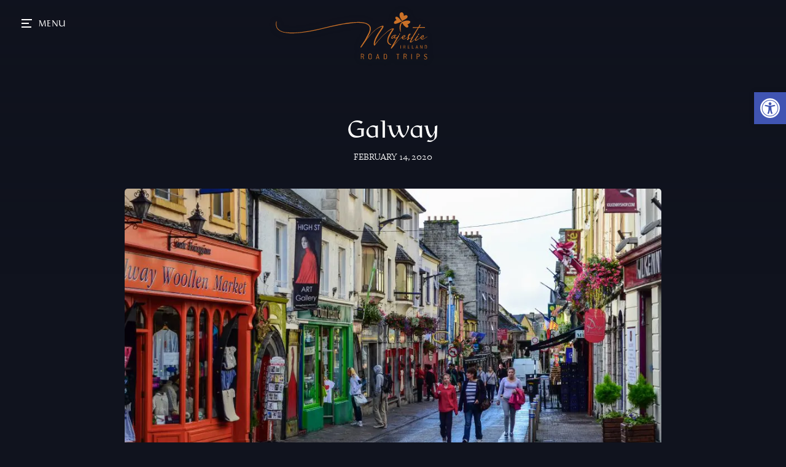

--- FILE ---
content_type: text/html; charset=UTF-8
request_url: https://majesticirelandroadtrips.com/products/co-galway/
body_size: 106151
content:
<!DOCTYPE html><html lang="en-US" class="bot chrome" ><head><script data-no-optimize="1">var litespeed_docref=sessionStorage.getItem("litespeed_docref");litespeed_docref&&(Object.defineProperty(document,"referrer",{get:function(){return litespeed_docref}}),sessionStorage.removeItem("litespeed_docref"));</script>  <script type="litespeed/javascript" data-src="https://www.googletagmanager.com/gtag/js?id=G-VBP64XRWVX"></script> <script type="litespeed/javascript">window.dataLayer=window.dataLayer||[];function gtag(){dataLayer.push(arguments)}
gtag('js',new Date());gtag('config','G-VBP64XRWVX')</script> <meta charset="UTF-8" /><meta name="viewport" content="viewport-fit=cover, width=device-width, initial-scale=1.0"><link rel="apple-touch-icon" sizes="180x180" href="/wp-content/themes/wp_majestic-ireland/assets/favicon/apple-touch-icon.png"><link rel="icon" type="image/png" sizes="32x32" href="/wp-content/themes/wp_majestic-ireland/assets/favicon/favicon-32x32.png"><link rel="icon" type="image/png" sizes="16x16" href="/wp-content/themes/wp_majestic-ireland/assets/favicon/favicon-16x16.png"><link rel="manifest" href="/wp-content/themes/wp_majestic-ireland/assets/favicon/site.webmanifest"><link rel="mask-icon" href="/wp-content/themes/wp_majestic-ireland/assets/favicon/safari-pinned-tab.svg" color="#0066cf"><meta name="msapplication-TileColor" content="#0066cf"><meta name="theme-color" content="#10121e"><link rel="profile" href="http://gmpg.org/xfn/11" /><link rel="pingback" href="/xmlrpc.php" /><link rel="stylesheet" href="https://use.typekit.net/anz0kfu.css"><meta name='robots' content='index, follow, max-image-preview:large, max-snippet:-1, max-video-preview:-1' /><style>img:is([sizes="auto" i], [sizes^="auto," i]) { contain-intrinsic-size: 3000px 1500px }</style><title>Galway &#8226; Majestic Ireland Road Trips</title><link rel="canonical" href="/products/co-galway/" /><meta property="og:locale" content="en_US" /><meta property="og:type" content="article" /><meta property="og:title" content="Galway &#8226; Majestic Ireland Road Trips" /><meta property="og:description" content="Whether rugged Connemara or the bright lights of Galway city – there’s always something to do in County Galway. Galway is a place to go with the flow. Fancy catching a Heineken Cup rugby match in the Sportsground. What about a stroll along the old Long Walk, as Steve Earle sang about in Galway Girl. [&hellip;]" /><meta property="og:url" content="/products/co-galway/" /><meta property="og:site_name" content="Majestic Ireland Road Trips" /><meta property="article:modified_time" content="2020-08-26T11:16:12+00:00" /><meta property="og:image" content="/wp-content/uploads/2020/02/high-street-galway-ireland-scaled.jpg" /><meta property="og:image:width" content="2560" /><meta property="og:image:height" content="1343" /><meta property="og:image:type" content="image/jpeg" /><meta name="twitter:card" content="summary_large_image" /> <script type="application/ld+json" class="yoast-schema-graph">{"@context":"https://schema.org","@graph":[{"@type":"WebPage","@id":"/products/co-galway/","url":"/products/co-galway/","name":"Galway &#8226; Majestic Ireland Road Trips","isPartOf":{"@id":"/#website"},"primaryImageOfPage":{"@id":"/products/co-galway/#primaryimage"},"image":{"@id":"/products/co-galway/#primaryimage"},"thumbnailUrl":"/wp-content/uploads/2020/02/high-street-galway-ireland-scaled.jpg","datePublished":"2020-02-14T16:40:16+00:00","dateModified":"2020-08-26T11:16:12+00:00","breadcrumb":{"@id":"/products/co-galway/#breadcrumb"},"inLanguage":"en-US","potentialAction":[{"@type":"ReadAction","target":["/products/co-galway/"]}]},{"@type":"ImageObject","inLanguage":"en-US","@id":"/products/co-galway/#primaryimage","url":"/wp-content/uploads/2020/02/high-street-galway-ireland-scaled.jpg","contentUrl":"/wp-content/uploads/2020/02/high-street-galway-ireland-scaled.jpg","width":2560,"height":1343},{"@type":"BreadcrumbList","@id":"/products/co-galway/#breadcrumb","itemListElement":[{"@type":"ListItem","position":1,"name":"Home","item":"/"},{"@type":"ListItem","position":2,"name":"Products","item":"/products/"},{"@type":"ListItem","position":3,"name":"Galway"}]},{"@type":"WebSite","@id":"/#website","url":"/","name":"Majestic Ireland Road Trips","description":"Tailor-made luxury vacations through the majestic hidden Ireland","potentialAction":[{"@type":"SearchAction","target":{"@type":"EntryPoint","urlTemplate":"/?s={search_term_string}"},"query-input":{"@type":"PropertyValueSpecification","valueRequired":true,"valueName":"search_term_string"}}],"inLanguage":"en-US"}]}</script> <link rel='dns-prefetch' href='//cdnjs.cloudflare.com' /><link rel='dns-prefetch' href='//www.googletagmanager.com' /><link data-optimized="2" rel="stylesheet" href="https://majesticirelandroadtrips.com/wp-content/litespeed/css/89c861da5b37c0dfda05cf68e91a9075.css?ver=170ff" /><style id='classic-theme-styles-inline-css' type='text/css'>/*! This file is auto-generated */
.wp-block-button__link{color:#fff;background-color:#32373c;border-radius:9999px;box-shadow:none;text-decoration:none;padding:calc(.667em + 2px) calc(1.333em + 2px);font-size:1.125em}.wp-block-file__button{background:#32373c;color:#fff;text-decoration:none}</style><style id='global-styles-inline-css' type='text/css'>:root{--wp--preset--aspect-ratio--square: 1;--wp--preset--aspect-ratio--4-3: 4/3;--wp--preset--aspect-ratio--3-4: 3/4;--wp--preset--aspect-ratio--3-2: 3/2;--wp--preset--aspect-ratio--2-3: 2/3;--wp--preset--aspect-ratio--16-9: 16/9;--wp--preset--aspect-ratio--9-16: 9/16;--wp--preset--color--black: #000000;--wp--preset--color--cyan-bluish-gray: #abb8c3;--wp--preset--color--white: #ffffff;--wp--preset--color--pale-pink: #f78da7;--wp--preset--color--vivid-red: #cf2e2e;--wp--preset--color--luminous-vivid-orange: #ff6900;--wp--preset--color--luminous-vivid-amber: #fcb900;--wp--preset--color--light-green-cyan: #7bdcb5;--wp--preset--color--vivid-green-cyan: #00d084;--wp--preset--color--pale-cyan-blue: #8ed1fc;--wp--preset--color--vivid-cyan-blue: #0693e3;--wp--preset--color--vivid-purple: #9b51e0;--wp--preset--gradient--vivid-cyan-blue-to-vivid-purple: linear-gradient(135deg,rgba(6,147,227,1) 0%,rgb(155,81,224) 100%);--wp--preset--gradient--light-green-cyan-to-vivid-green-cyan: linear-gradient(135deg,rgb(122,220,180) 0%,rgb(0,208,130) 100%);--wp--preset--gradient--luminous-vivid-amber-to-luminous-vivid-orange: linear-gradient(135deg,rgba(252,185,0,1) 0%,rgba(255,105,0,1) 100%);--wp--preset--gradient--luminous-vivid-orange-to-vivid-red: linear-gradient(135deg,rgba(255,105,0,1) 0%,rgb(207,46,46) 100%);--wp--preset--gradient--very-light-gray-to-cyan-bluish-gray: linear-gradient(135deg,rgb(238,238,238) 0%,rgb(169,184,195) 100%);--wp--preset--gradient--cool-to-warm-spectrum: linear-gradient(135deg,rgb(74,234,220) 0%,rgb(151,120,209) 20%,rgb(207,42,186) 40%,rgb(238,44,130) 60%,rgb(251,105,98) 80%,rgb(254,248,76) 100%);--wp--preset--gradient--blush-light-purple: linear-gradient(135deg,rgb(255,206,236) 0%,rgb(152,150,240) 100%);--wp--preset--gradient--blush-bordeaux: linear-gradient(135deg,rgb(254,205,165) 0%,rgb(254,45,45) 50%,rgb(107,0,62) 100%);--wp--preset--gradient--luminous-dusk: linear-gradient(135deg,rgb(255,203,112) 0%,rgb(199,81,192) 50%,rgb(65,88,208) 100%);--wp--preset--gradient--pale-ocean: linear-gradient(135deg,rgb(255,245,203) 0%,rgb(182,227,212) 50%,rgb(51,167,181) 100%);--wp--preset--gradient--electric-grass: linear-gradient(135deg,rgb(202,248,128) 0%,rgb(113,206,126) 100%);--wp--preset--gradient--midnight: linear-gradient(135deg,rgb(2,3,129) 0%,rgb(40,116,252) 100%);--wp--preset--font-size--small: 13px;--wp--preset--font-size--medium: 20px;--wp--preset--font-size--large: 36px;--wp--preset--font-size--x-large: 42px;--wp--preset--spacing--20: 0.44rem;--wp--preset--spacing--30: 0.67rem;--wp--preset--spacing--40: 1rem;--wp--preset--spacing--50: 1.5rem;--wp--preset--spacing--60: 2.25rem;--wp--preset--spacing--70: 3.38rem;--wp--preset--spacing--80: 5.06rem;--wp--preset--shadow--natural: 6px 6px 9px rgba(0, 0, 0, 0.2);--wp--preset--shadow--deep: 12px 12px 50px rgba(0, 0, 0, 0.4);--wp--preset--shadow--sharp: 6px 6px 0px rgba(0, 0, 0, 0.2);--wp--preset--shadow--outlined: 6px 6px 0px -3px rgba(255, 255, 255, 1), 6px 6px rgba(0, 0, 0, 1);--wp--preset--shadow--crisp: 6px 6px 0px rgba(0, 0, 0, 1);}:where(.is-layout-flex){gap: 0.5em;}:where(.is-layout-grid){gap: 0.5em;}body .is-layout-flex{display: flex;}.is-layout-flex{flex-wrap: wrap;align-items: center;}.is-layout-flex > :is(*, div){margin: 0;}body .is-layout-grid{display: grid;}.is-layout-grid > :is(*, div){margin: 0;}:where(.wp-block-columns.is-layout-flex){gap: 2em;}:where(.wp-block-columns.is-layout-grid){gap: 2em;}:where(.wp-block-post-template.is-layout-flex){gap: 1.25em;}:where(.wp-block-post-template.is-layout-grid){gap: 1.25em;}.has-black-color{color: var(--wp--preset--color--black) !important;}.has-cyan-bluish-gray-color{color: var(--wp--preset--color--cyan-bluish-gray) !important;}.has-white-color{color: var(--wp--preset--color--white) !important;}.has-pale-pink-color{color: var(--wp--preset--color--pale-pink) !important;}.has-vivid-red-color{color: var(--wp--preset--color--vivid-red) !important;}.has-luminous-vivid-orange-color{color: var(--wp--preset--color--luminous-vivid-orange) !important;}.has-luminous-vivid-amber-color{color: var(--wp--preset--color--luminous-vivid-amber) !important;}.has-light-green-cyan-color{color: var(--wp--preset--color--light-green-cyan) !important;}.has-vivid-green-cyan-color{color: var(--wp--preset--color--vivid-green-cyan) !important;}.has-pale-cyan-blue-color{color: var(--wp--preset--color--pale-cyan-blue) !important;}.has-vivid-cyan-blue-color{color: var(--wp--preset--color--vivid-cyan-blue) !important;}.has-vivid-purple-color{color: var(--wp--preset--color--vivid-purple) !important;}.has-black-background-color{background-color: var(--wp--preset--color--black) !important;}.has-cyan-bluish-gray-background-color{background-color: var(--wp--preset--color--cyan-bluish-gray) !important;}.has-white-background-color{background-color: var(--wp--preset--color--white) !important;}.has-pale-pink-background-color{background-color: var(--wp--preset--color--pale-pink) !important;}.has-vivid-red-background-color{background-color: var(--wp--preset--color--vivid-red) !important;}.has-luminous-vivid-orange-background-color{background-color: var(--wp--preset--color--luminous-vivid-orange) !important;}.has-luminous-vivid-amber-background-color{background-color: var(--wp--preset--color--luminous-vivid-amber) !important;}.has-light-green-cyan-background-color{background-color: var(--wp--preset--color--light-green-cyan) !important;}.has-vivid-green-cyan-background-color{background-color: var(--wp--preset--color--vivid-green-cyan) !important;}.has-pale-cyan-blue-background-color{background-color: var(--wp--preset--color--pale-cyan-blue) !important;}.has-vivid-cyan-blue-background-color{background-color: var(--wp--preset--color--vivid-cyan-blue) !important;}.has-vivid-purple-background-color{background-color: var(--wp--preset--color--vivid-purple) !important;}.has-black-border-color{border-color: var(--wp--preset--color--black) !important;}.has-cyan-bluish-gray-border-color{border-color: var(--wp--preset--color--cyan-bluish-gray) !important;}.has-white-border-color{border-color: var(--wp--preset--color--white) !important;}.has-pale-pink-border-color{border-color: var(--wp--preset--color--pale-pink) !important;}.has-vivid-red-border-color{border-color: var(--wp--preset--color--vivid-red) !important;}.has-luminous-vivid-orange-border-color{border-color: var(--wp--preset--color--luminous-vivid-orange) !important;}.has-luminous-vivid-amber-border-color{border-color: var(--wp--preset--color--luminous-vivid-amber) !important;}.has-light-green-cyan-border-color{border-color: var(--wp--preset--color--light-green-cyan) !important;}.has-vivid-green-cyan-border-color{border-color: var(--wp--preset--color--vivid-green-cyan) !important;}.has-pale-cyan-blue-border-color{border-color: var(--wp--preset--color--pale-cyan-blue) !important;}.has-vivid-cyan-blue-border-color{border-color: var(--wp--preset--color--vivid-cyan-blue) !important;}.has-vivid-purple-border-color{border-color: var(--wp--preset--color--vivid-purple) !important;}.has-vivid-cyan-blue-to-vivid-purple-gradient-background{background: var(--wp--preset--gradient--vivid-cyan-blue-to-vivid-purple) !important;}.has-light-green-cyan-to-vivid-green-cyan-gradient-background{background: var(--wp--preset--gradient--light-green-cyan-to-vivid-green-cyan) !important;}.has-luminous-vivid-amber-to-luminous-vivid-orange-gradient-background{background: var(--wp--preset--gradient--luminous-vivid-amber-to-luminous-vivid-orange) !important;}.has-luminous-vivid-orange-to-vivid-red-gradient-background{background: var(--wp--preset--gradient--luminous-vivid-orange-to-vivid-red) !important;}.has-very-light-gray-to-cyan-bluish-gray-gradient-background{background: var(--wp--preset--gradient--very-light-gray-to-cyan-bluish-gray) !important;}.has-cool-to-warm-spectrum-gradient-background{background: var(--wp--preset--gradient--cool-to-warm-spectrum) !important;}.has-blush-light-purple-gradient-background{background: var(--wp--preset--gradient--blush-light-purple) !important;}.has-blush-bordeaux-gradient-background{background: var(--wp--preset--gradient--blush-bordeaux) !important;}.has-luminous-dusk-gradient-background{background: var(--wp--preset--gradient--luminous-dusk) !important;}.has-pale-ocean-gradient-background{background: var(--wp--preset--gradient--pale-ocean) !important;}.has-electric-grass-gradient-background{background: var(--wp--preset--gradient--electric-grass) !important;}.has-midnight-gradient-background{background: var(--wp--preset--gradient--midnight) !important;}.has-small-font-size{font-size: var(--wp--preset--font-size--small) !important;}.has-medium-font-size{font-size: var(--wp--preset--font-size--medium) !important;}.has-large-font-size{font-size: var(--wp--preset--font-size--large) !important;}.has-x-large-font-size{font-size: var(--wp--preset--font-size--x-large) !important;}
:where(.wp-block-post-template.is-layout-flex){gap: 1.25em;}:where(.wp-block-post-template.is-layout-grid){gap: 1.25em;}
:where(.wp-block-columns.is-layout-flex){gap: 2em;}:where(.wp-block-columns.is-layout-grid){gap: 2em;}
:root :where(.wp-block-pullquote){font-size: 1.5em;line-height: 1.6;}</style><link rel='stylesheet' id='swiper-style-css' href='https://cdnjs.cloudflare.com/ajax/libs/Swiper/4.5.0/css/swiper.min.css?ver=1.3.8' type='text/css' media='' /> <script type="litespeed/javascript" data-src="/wp-includes/js/jquery/jquery.min.js" id="jquery-core-js"></script> 
 <script type="litespeed/javascript" data-src="https://www.googletagmanager.com/gtag/js?id=G-42ZQNNDE9F" id="google_gtagjs-js"></script> <script id="google_gtagjs-js-after" type="litespeed/javascript">window.dataLayer=window.dataLayer||[];function gtag(){dataLayer.push(arguments)}
gtag("set","linker",{"domains":["majesticirelandroadtrips.com"]});gtag("js",new Date());gtag("set","developer_id.dZTNiMT",!0);gtag("config","G-42ZQNNDE9F")</script> <link rel="https://api.w.org/" href="/wp-json/" /><link rel="EditURI" type="application/rsd+xml" title="RSD" href="/xmlrpc.php?rsd" /><meta name="generator" content="WordPress 6.8.3" /><link rel='shortlink' href='/?p=251' /><link rel="alternate" title="oEmbed (JSON)" type="application/json+oembed" href="/wp-json/oembed/1.0/embed?url=https%3A%2F%2Fmajesticirelandroadtrips.com%2Fproducts%2Fco-galway%2F" /><link rel="alternate" title="oEmbed (XML)" type="text/xml+oembed" href="/wp-json/oembed/1.0/embed?url=https%3A%2F%2Fmajesticirelandroadtrips.com%2Fproducts%2Fco-galway%2F&#038;format=xml" /><meta name="generator" content="Site Kit by Google 1.163.0" /><meta name="generator" content="performance-lab 4.0.0; plugins: "><style type="text/css">#pojo-a11y-toolbar .pojo-a11y-toolbar-toggle a{ background-color: #4054b2;	color: #ffffff;}
#pojo-a11y-toolbar .pojo-a11y-toolbar-overlay, #pojo-a11y-toolbar .pojo-a11y-toolbar-overlay ul.pojo-a11y-toolbar-items.pojo-a11y-links{ border-color: #4054b2;}
body.pojo-a11y-focusable a:focus{ outline-style: solid !important;	outline-width: 1px !important;	outline-color: #FF0000 !important;}
#pojo-a11y-toolbar{ top: 150px !important;}
#pojo-a11y-toolbar .pojo-a11y-toolbar-overlay{ background-color: #ffffff;}
#pojo-a11y-toolbar .pojo-a11y-toolbar-overlay ul.pojo-a11y-toolbar-items li.pojo-a11y-toolbar-item a, #pojo-a11y-toolbar .pojo-a11y-toolbar-overlay p.pojo-a11y-toolbar-title{ color: #333333;}
#pojo-a11y-toolbar .pojo-a11y-toolbar-overlay ul.pojo-a11y-toolbar-items li.pojo-a11y-toolbar-item a.active{ background-color: #4054b2;	color: #ffffff;}
@media (max-width: 767px) { #pojo-a11y-toolbar { top: 150px !important; } }</style></head><body class="wp-singular products-template-default single single-products postid-251 single-format-standard wp-theme-wp_majestic-ireland" data-template="single" data-page="co-galway"> <script id="preload-checks" type="litespeed/javascript">(function preLoadChecks(){document.documentElement.style.setProperty('--vh',window.innerHeight+'px');var ua=window.navigator.userAgent;var docClass=document.documentElement.classList;if(!window.CSS){docClass.add('no-css-var','no-grid','no-grid-contents')}else{CSS.supports('color','var(--c)')||docClass.add('no-css-var');CSS.supports('display','grid')||docClass.add('no-grid');CSS.supports('display','contents')||docClass.add('no-grid-contents')}})()</script> <div class="base-site-symbols" style="position: absolute; top: -1px; left: -1px; overflow: hidden; width: 1px; height: 1px; opacity: .01;">
<svg xmlns="http://www.w3.org/2000/svg" xmlns:xlink="http://www.w3.org/1999/xlink" viewBox="0 0 2135.83 530.65">
<defs>
<symbol id="majestic-ireland-logo" viewBox="0 0 275 86" fill="currentColor">
<path fill-rule="evenodd" clip-rule="evenodd" d="M229 19.8c-2.7 2.6-3 11.4-2 16.8-3.3-4.8-3.6-15 1.5-18.4l-.2-.3-.5-.8-.1-.2-.3.1-1.2.6c-3 1.6-9 4.5-11 3a2 2 0 01-.8-1V19c-.2-2.2 2.4-4 4.2-4.6l.6-.2-.5-.5a5.5 5.5 0 01-1.7-3c-.1-.7-.1-1.6.5-2.3.7-.7 1.7-.4 2.6-.2 2.4.9 5.8 5.1 7.3 7l.3.3h.2l.5-.3.6-.4s-.6-.5-2.3-3c-1-1.3-1.6-3.2-2-5-.3-1.7-.2-3.6.6-5 .8-1.3 2.5-2 3.8-1.7 2.5.6 3.2 4 3.3 6.3V7l.5-.6c1-.8 2.2-1.3 3.4-1.3a3 3 0 012.2 1c.8 1 .7 2.3.2 3.4-.5 1.1-2.5 2.4-3.5 3l-4.2 2.3-2.5 1.3-.4.3.3.4c.2 0 .4.3.5.6l.2.2.3-.1c3-1.5 6.3-2.6 9.6-2.5 1.5 0 4.4.4 5 2.1.4 2.1-3.3 4.3-4.8 4.8l-.7.1.5.5c.8.7 1.4 1.5 1.5 2.5.1.6 0 1.3-.5 2-1 1-2.6.8-3.8.2a19.1 19.1 0 01-6.6-7.4l-.2-.3-.4.3zm44.5 25c.3-.3.5-.5.8-.6 0-.2.2-.2.2-.2l.3.3c0 .2 0 .4-.2.5l-1 .6a158 158 0 01-4 2.6c-1 .6-2 1-3 1.2h-.1a2 2 0 01-.6.1h-.8c-.7-.1-1.4-.4-1.7-.9-.5-.4-.8-1-.8-1.8v-.4l-2.8 2.2-1 .8-1.2.8-1.2.8-1.2.6-1.6.3h-.5l-.2-.2-.2-.1v-.1a1 1 0 01-.3-.7V50c0-.3.2-.5.3-.8l.3-.6-.1.1a42.1 42.1 0 00-2 1.7l-1.2 1.2-1.5 1.2-1 .9-1.2.8-.4.2a20.6 20.6 0 00-1 .2c-.4 0-.7-.1-1-.3l-.3-.8v-.3-.2l.1-.2v-.2l.2-.3.3-.7.8-1.5c.5-1.2 1.3-2.7 2.2-4.3l-1.7 1.1c-.8.4-1.4.5-2 .6a5 5 0 01-1 .2h-1c0 .4 0 .8-.2 1l-.2.4-.2.3-.3.3c-.3.3-.4.4-.7.4l-.3.1h-.3l-.3-.1-.2-.1-.3-.4-.1-.5c0-.2 0-.5.2-.7l.2-.3.2-.2.5-.4.7-.3v-.2l-.1-.3-.2-1.6c-2 1.5-3.7 2.5-5 3l-1.5.5h-.3c-.7.2-1.4.2-1.8 0h-.7s0-.2-.2-.2l-.2-.1-.8-.8a2 2 0 01-.3-1c-.2 0-.2-.2-.2-.3V46l.1-.4-1.5 1.3h-.1l-.2.2c-.6.5-1.5 1.1-2.3 2l-1.6 1.6a45.7 45.7 0 00-2.9 3c0 .2-.2.3-.3.4v.1c-1.5 1.6-3 3.2-4.5 5.2l-.5.7-1.3 1.7-1.5 1.8a59.2 59.2 0 01-1.6 2l-.1.1h-.1v.1h-.2v.2h-.4c-.2 0-.3 0-.4-.2-.1 0-.3 0-.3-.2v-.5-.1l.2-.3v-.2l.8-1.6a23.3 23.3 0 011.7-3l1.4-2.3 2.2-3.6 3.5-6 .9-1.4c-1 .5-1.7.8-2.5 1h-.8-.2l-.2-.1h-.1l-.1-.1c-.2 0-.3-.2-.3-.2-.1 0-.2 0-.3-.2-.2-.1-.3-.2-.3-.5l-.1-.8-.4.2-1 1a3 3 0 01-.8.5l-.4.2-.7.3a1 1 0 01-.9 0c-.2 0-.3 0-.5-.2l-.3-.3v-.2h-.1l-.2-.8c0-.3 0-.6.2-.9l.1-.4.1-.2c.4-.7 1-1.5 1.8-2 .6-.6 1.4-1 2.2-1.3.9-.4 1.6-.6 2.5-.7l1.4.1c.3 0 .5.1.8.4l.2.3v.5c0 .3 0 .3-.3.3s-.4 0-.4-.3v-.1l-.1-.2-.4-.2a3 3 0 00-1 .2h-.4l-.7.3a2 2 0 00-1 .4c-.8.4-1.4.7-2 1.2a6 6 0 00-1.5 1.6l-.1.2-.1.2-.2.2v.4l.2.1c0 .1.4.1.8 0l1-.5c.6-.3 1.2-.8 1.8-1.4.3-.4.5-.8.8-1l.3-.6c0-.2.1-.3.3-.5v-.2c.5-.4.8-.4 1.2 0 .4.2.4.5.1 1l-.7 1-.3.7-.2.4v.4l.1.2.1.1h.2v.2H217.2a5 5 0 002.5-.8c.3-.1.7-.3 1-.6l.8-1.3.4-.8.2-.3.2-.2v-.2c.2-.5.6-.6 1-.5.5.3.7.5.5 1v.2l-.2.3-.2.3-.4.8-.9 1.5a36 36 0 01-1.7 2.9l-3.5 6c-1 1.4-1.6 2.6-2.2 3.6a248 248 0 01-.6 1.2l.6-.7 4.7-5.1c3.3-3.5 6.5-6.4 9.6-8.9l.3-.6c.3-.5.8-1.1 1.3-1.5.5-.5 1-.9 1.7-1l1-.1.7.1.6.4.4.6v.7l-.1.4-.3.6-.2.4-.2.1v.1l-.7.5-.2.1c-.6.3-1.4.4-2 .4-.4 0-.7 0-1-.2v-.2V46.7l.1.3.4.5h.1c0 .2.2.2.2.2l.2.1c.5.2 1 .2 1.5.2.6 0 1-.2 1.6-.3a13 13 0 005.2-3l.1-1.8.4-1 .1-.3.4-.7c.4-.7.9-1.3 1.5-1.6l.2-.1.3-.2h.1c.2-.2.3-.2.5-.2h.6l.5.2.2.9-.1.3-.1.3-.1.2-.2.3-.3.4c0 .2-.2.3-.3.4l-2.2 2.2v.5l.1.4v.4l.2.6v1l.2.4H243.3a9 9 0 001.7-.6c.9-.3 1.7-1 2.6-1.8l.1-.2L251 39a303.7 303.7 0 016.7-10.8l-3.1.2-3.2.1-2.5.1c-.3 0-.6-.2-.7-.6-.1-.4.1-.6.5-.7l1.8-.5c.4-.1.6 0 .9.4l1.5-.1 5.7-.2.1-.1.2-.3 2.2-4c.3-.4.7-.5 1-.2h.2c.3.5.5.8.2 1.2l-.8 1.4a79 79 0 00-1.3 2h9.7c.5 0 .7.4.6.9-.1.3-.3.6-.7.6h-.1a103 103 0 00-10.5-.3v.2c-.2 0-.3.2-.3.3l-1.1 1.9-3.7 6L253 39l-2.8 4.4-.4.8-.1.3-.2.2v.2l-.2.2v.2l-1.9 3.4-1.2 2.2a7 7 0 00-.4.8l-.3.7c0 .2 0 .4-.2.6 0 .2-.2.3-.2.3v.2l.2-.1h.2l1.5-.7a13 13 0 002.5-1.7 33.2 33.2 0 004.3-4l.6-.9.8-1.2.7-1.1.4-.6v-.3h.2c.3-.7.5-.8 1-.7.5.2.6.5.5 1l-.1.2-.2.3v.2l-.5.6c0 .2-.3.5-.7 1.1l-1.5 2.2-.5.8-.2.3-.2.6-.2.5v.2c.3.2.6.1 1 0h.1l2.5-1.1.3-.2 2-1.3a31.2 31.2 0 003.3-2.7 5.4 5.4 0 011.6-1.9l.6-.6a4.1 4.1 0 011.6-.7l.4-.1h.2l.4.1.3.3h.2V42.4l.2.6c0 .3 0 .5-.2.8a20.2 20.2 0 00-.3 1c-.2.6-.5 1-.8 1.4-.3.4-.6.5-1 .1-.4-.3-.4-.7-.1-1V45l.8-1c0-.3 0-.4.2-.5v-.2c.2-.2.2-.4.2-.5v-.4c-.1.2-.3.2-.3.2-.3 0-.7.3-1 .6l-.4.3c-.3.2-.5.4-.6.7l-.3.4c-.1.3-.3.5-.3.8v.1h-.1l-.2 1c0 .5 0 .7.3 1 .2.3.4.5.8.6h.3l.3.1h.5l.3-.1a6 6 0 002.7-.8l1.2-.7 1.3-.7 1.7-1.2zm-25.2-.4zm11.5-4.2l-.6.7c-.2.2-.3.3-.7.3-.3.1-.5 0-.6-.2l.1-.4.1-.1.1-.2.2-.2v-.3-.3c.2-.6.6-.7 1-.6.6.2.7.5.6 1 0 .1 0 .2-.2.2v.1zm-16.4 0l-.3.3c-.4.4-.8.7-.9 1.2l-.4.7v.2l-.2.5 1.5-1.6.3-.8c.2 0 .2-.2.2-.3V40l-.2.1zM233 42.6h-.3l-.6.3-.7.2-1 1.4c.3.3.6.3 1 .3.3 0 .7-.1 1.2-.4l.4-.4h.2v-.2l.2-.1.1-.2c.2-.2.2-.3.2-.6v-.2l-.4-.1a1 1 0 00-.3 0zm-7.5-3l-.4.6c-.1.3-.4.5-.6.7-.3 0-.5 0-.6-.2-.2 0-.2-.2-.2-.5h.2v-.4l.1-.3.1-.4c0-.4.3-.7.7-.7.5.1.8.4.8.9v.2l-.1.1zm-11.4-9l-4.4 7a75.7 75.7 0 00-4.3 8.4l-.9 2.8c-.3 1.5-.5 2.8-.3 4 0 .7.2 1.3.5 1.8l1 1.4c.7.9 1.7 1.5 3.1 2 .5.1.6.5.5 1-.2.3-.6.6-1 .5-.7-.3-1.4-.5-2-.9a9 9 0 01-2-1.5c-.6-.6-1-1.3-1.4-2-.3-.7-.4-1.4-.6-2.3a19.8 19.8 0 011.5-8.7 57.2 57.2 0 018-13.4l-.6.1-.5.1c-.8.2-1.6.5-2.6 1a38.2 38.2 0 00-9.2 6.8 62.1 62.1 0 00-8.3 8A87.8 87.8 0 00182 57a39.2 39.2 0 01-1.6 2.2l-.7 1c-.3.6-.7.6-1 .3-.4 0-.6-.5-.3-.8l-.2-.3-.2-.3c-.2-1.9-.1-4 .4-6.2a32 32 0 012.8-7.4l2-3.6a66 66 0 014.2-6.7l2.2-3.3a330.4 330.4 0 004-6l-.3.1-.6.2h-.4v.1l-.3.1-.8.2a21 21 0 00-5.2 2.2l-1.3.8-1.2.7-.3.2-.3.2-.6.3-.6.5-.6.4-1.5 1.3-.7.7-2.1 2c-2.5 2.2-5 5.3-7.8 8.7a143.3 143.3 0 00-9.2 12.4l-1 1.5-1.8 2.6-1.9 2.7c-.3.4-.7.4-1 .2a1 1 0 01-.3-.7.8.8 0 010-.7A162 162 0 00168.2 38l1-2.2c0-.4.2-.7.4-1a18 18 0 00.8-6.7c-.1-1-.5-2-1-2.9a10 10 0 00-2.3-2.3c-.9-.6-1.8-1.1-3-1.6-1-.5-2-.9-3.2-1.1l-1.9-.4-1.6-.2-3.4-.4-3.5-.1c-2.2-.1-4.7 0-7.1.1a276.3 276.3 0 00-42.1 7c-1.3.2-2.7.6-4.2 1l-2.8.6-7 1.7a376.7 376.7 0 01-28 6 230.4 230.4 0 01-28.5 2.8c-2.5 0-5 0-7.2-.3-2.7-.2-5-.6-7.2-1 0 0-.6 0-1.7-.3l-.5-.1H14l-.2-.1h-.1l-.4-.2H13c-1.4-.4-2.5-.9-3.3-1.2l-.2-.1a16.4 16.4 0 01-6-4.2l-.7-.7V30l-.1-.2-.1-.2-.2-.3v-.2l-.3-.4-.3-.3-.3-.9-.4-.8-.2-1c-.2-.1-.2-.4-.2-.4v-.5l-.2-.3-.1-.5c-.3-2.2-.2-4.5.5-7.2 0-.4.2-.5.6-.4.2.1.3.2.3.6a20.9 20.9 0 000 8.2l.2.4v.3l.2.4v.2l.1.2v.2l.1.1.4.8.4.7.2.4.1.2.2.1.1.3.4.3.6.7a15.7 15.7 0 006 4 16.5 16.5 0 003.4 1.1h.3l.3.1h.3l.3.1 1.7.4a135 135 0 0028.3-.1A274.4 274.4 0 0074.9 31c4-.9 8.2-1.8 12.4-2.9l7-1.7 4-1 3-.7a358.2 358.2 0 0128-5.4c5.3-.7 10-1.2 14.3-1.4 2.6-.2 5-.2 7.2-.2a39.5 39.5 0 017.3.5c2.6.4 5 1 7 1.9a12.2 12.2 0 016 4.8c.7 1 1 2.3 1.3 3.6 0 1.1 0 2.4-.2 3.8-.3 2-1 4.3-2.3 7a188 188 0 01-5.6 10.4 65.3 65.3 0 018-9.8 79 79 0 014-4.4c1.4-1.5 3-2.7 4.4-4l4.9-3.5c1.8-1.2 3.5-2 5.4-2.7l.7-.2.4-.1.3-.2.8-.2.3-.1.6-.2c.4 0 .5 0 .8.2l.3.3.2.3v1.6h-.1c-.1.4-.2.8-.5 1.3l-.5.7-1.1 1.9-1 1.3-.6 1.1-2.2 3.3-1.1 1.6c-2.5 4-4.4 7.4-5.8 10.2-1 2-1.6 3.8-2 5.4-.6 1.7-.8 3.3-.8 4.7l1.5-1.8 1.2-1.5 1.9-2.2 1.9-2.2a144 144 0 0116.6-16.2c1.9-1.5 3.4-2.5 5-3.4.9-.6 1.9-1 2.7-1.2 1.1-.3 2.1-.5 3-.3.6 0 .8.2.8.7l-.2.5zm59.3 33.9c0 .6-.5 1-1 1H271h-.1v-5h1.3c.6 0 1.1.4 1.1 1v3zm.7-.2v-2.8c0-1-.6-1.7-1.7-1.7h-2V66h2c1 0 1.7-.6 1.7-1.7zm-8.3 1.6v-6h-.7v4.8l-2.7-4.9h-.5-.1V66h.7v-4.8l2.7 4.9h.1l.5-.2zm-9-2h-1.5-.1l.7-2.6V61l.1-.2c0 .3.2.4.2.4l.7 2.6zm1.3 2l-1.8-6h-.5-.1l-1.9 6s0 .2.2.2h.4s.2 0 .2-.2l.3-1.3h2.1l.4 1.3.1.2h.6v-.2zm-7.7 0v-.3l-.1-.2h-2.7v-5.5h-.5-.1V66h3.4zm-7.6 0v-.3-.2H240v-2.2h2.1l.1-.2v-.4H240v-2.2h2.6l.1-.2v-.3h-3.4V66h3.4zm-8.3-4.4c0 .6-.5 1.1-1 1.1H232v-2-.2h1.3c.6 0 1.1.5 1.1 1.1zm.6 4.4l-1-2.8.2-.1.2-.1c.4-.4.6-.8.6-1.1v-.1c0-1-.6-1.8-1.7-1.8h-2v6.2h.6v-2.7c0-.2 0-.2.2-.2h1.3l1 2.7.1.2h.5v-.2zm-8 0v-6h-.7V66h.8zm-69.7 10.6c1 0 1.8.7 1.8 1.5v.2c0 1-.8 1.7-1.8 1.7h-2V76.6v-.1h2zm2.6 8.8l.1-.2-1.6-4.6.4-.4h.1l.2-.1c.6-.5 1-1.2 1-1.7v-.1c0-1.6-1.2-2.7-2.8-2.7h-2.9-.1V85H155.3v-4.2-.1h2.2l1.5 4.3s0 .2.2.2h.8zm13-7.4c0-.8-.8-1.6-1.6-1.6h-.5c-1 0-1.6.8-1.6 1.6v5c0 1 .7 1.6 1.6 1.6h.5c.8 0 1.6-.7 1.6-1.6v-5zm-1.7 7.5h-.5c-1.6 0-2.7-1-2.7-2.6v-5c0-1.5 1-2.6 2.7-2.6h.5c1.6 0 2.7 1 2.7 2.6v5c0 1.6-1 2.6-2.7 2.6zm13.6-7.6v.1l1 4v.2h-2.3l-.1-.1v-.2l1.1-3.9.1-.6h.1l.1.5zm3 7.5l.1-.2-2.7-9.4v-.1h-.7l-.1.1-2.8 9.4v.1h.9l.7-2.1V83h3.1l.6 2.1c0 .2 0 .2.2.2h.7zm12.8-7.3c0-.8-.7-1.5-1.7-1.5h-2v7.7h2c1 0 1.7-.6 1.7-1.5V78zm-1.7 7.3h-2.9-.1v-9.6l.1-.1h3c1.5 0 2.6 1.1 2.6 2.7v4.3c0 1.6-1 2.7-2.7 2.7zm23.2-8.8h1.8l.1-.2v-.6-.1H219h-.1V76.4h2.1V85.3H222v-8.6-.1h.2zm14.5 1.5c0-.8-.7-1.5-1.7-1.5h-2v3.3h2c1 0 1.7-.7 1.7-1.6V78zm1.1 7.1l-.1.2h-.9V85l-1.6-4.2v-.2H233V85l-.2.1h-.7-.1v-9.5-.1h3c1.6 0 2.7 1 2.7 2.7 0 .6-.4 1.3-1 1.8l-.2.1-.4.4 1.6 4.6zm8.2.2H246.8v-9.6-.1h-.8-.1v9.6h.1zm14.2-7.3c0-.8-.7-1.5-1.7-1.5h-2v3.3h2c1 0 1.7-.7 1.7-1.6V78zm1.1.2c0 1.6-1.1 2.5-2.7 2.5h-2V85.1H255.6h-.1v-9.5-.1h3c1.6.1 2.7 1.2 2.7 2.7zm10.2 1.4c-1-.5-1.5-1-1.5-1.7 0-1 .7-1.6 1.6-1.4h.5c.6 0 .9.2 1.3.6l.1.2.2.1.7-.3.1-.2c0-.4-1-1.3-2.4-1.3h-.3c-1.6 0-2.7 1.1-2.7 2.6 0 1.6.9 2.2 2.5 3 1.3.5 2 1 2 2 0 .8-.7 1.6-1.7 1.6h-.6c-.6 0-.9-.3-1.3-.7l-.1-.2-.2-.1-.7.4h-.1c0 .6 1 1.4 2.4 1.4h.6c1.6 0 2.7-1 2.7-2.5 0-1-.3-1.7-1-2.4L272 80l-.6-.3z"/>
</symbol><symbol id="base-separator" width="35" height="9" viewBox="0 0 35 9" fill="currentColor">
<path fill-rule="evenodd" clip-rule="evenodd" d="M17.8536 0.646431L17.5 0.292877L17.1464 0.646431L12.7929 4.99998H0V5.99998H13H13.2071L13.3536 5.85354L14 5.20709L17.1464 8.35354L17.5 8.70709L17.8536 8.35354L22.2071 3.99998L35 3.99998V2.99998L22 2.99998H21.7929L21.6464 3.14643L21 3.79288L17.8536 0.646431ZM20.2929 4.49998L17.5 1.70709L14.7071 4.49998L17.5 7.29288L20.2929 4.49998Z"/>
</symbol><symbol id="base-icon-arrow" fill="none" stroke="currentColor" stroke-width="2" viewBox="0 0 24 24">
<path d="M12 2L22 12L12 22"/>
<path d="M2 12H22"/>
</symbol>
<symbol id="base-icon-home" fill="currentColor" viewBox="0 0 24 24">
<path fill-rule="evenodd" clip-rule="evenodd" d="M12 1L2 11V22H9V16C9 14.3431 10.3431 13 12 13C13.6569 13 15 14.3431 15 16V22H22V11L12 1Z" />
</symbol>
<symbol id="base-icon-add" fill="none" stroke="currentColor" stroke-width="2" viewBox="0 0 24 24">
<path d="M2 12H22M12 2V22"/>
</symbol>
<symbol id="base-icon-minus" fill="none" stroke="currentColor" stroke-width="2" viewBox="0 0 24 24">
<path d="M2 12H22"/>
</symbol>
<symbol id="base-icon-check" viewBox="0 0 24 24" fill="none" stroke="currentColor" stroke-width="2">
<path d="M2 11L9 18L22 5" />
</symbol>
<symbol id="base-icon-x" viewBox="0 0 24 24" fill="none">
<path d="M20 4L4 20M4 4L20 20" stroke="currentColor" stroke-width="2"/>
</symbol>
<symbol id="base-icon-arrow-head-down" fill="none" stroke="currentColor" stroke-width="2" viewBox="0 0 24 24">
<path d="M5 8.5L12 15.5L19 8.5"/>
</symbol>
<symbol id="base-icon-menu" viewBox="0 0 24 24" fill="none">
<line x1="3" y1="6" x2="20" y2="6" stroke="currentColor" stroke-width="2"/>
<line x1="3" y1="12" x2="15" y2="12" stroke="currentColor" stroke-width="2"/>
<line x1="3" y1="18" x2="19" y2="18" stroke="currentColor" stroke-width="2"/>
</symbol>
<symbol id="base-icon-gallery" viewBox="0 0 24 24" fill="currentColor">
<path fill-rule="evenodd" clip-rule="evenodd" d="M2.5 2.5H7.5V7.5H2.5V2.5ZM9.5 2.5H14.5V7.5H9.5V2.5ZM21.5 2.5H16.5V7.5H21.5V2.5ZM2.5 9.5H7.5V14.5H2.5V9.5ZM14.5 9.5H9.5V14.5H14.5V9.5ZM16.5 9.5H21.5V14.5H16.5V9.5ZM7.5 16.5H2.5V21.5H7.5V16.5ZM9.5 16.5H14.5V21.5H9.5V16.5ZM21.5 16.5H16.5V21.5H21.5V16.5Z"/>
</symbol>
<symbol id="base-icon-play-triangle" viewBox="0 0 24 24" fill="currentColor">
<path d="M24 12L3 24L3 -9.17939e-07L24 12Z"/>
</symbol>
<symbol id="base-icon-external-link" viewBox="0 0 24 24" fill="none" stroke="currentColor" stroke-width="3">
<path d="M10 5H2V22H19V13.5"/>
<path d="M13 2H22V11"/>
<path d="M8 16L22 2"/>
</symbol>
<symbol id="base-icon-warning" viewBox="0 0 24 24" fill="currentColor">
<path fill-rule="evenodd" clip-rule="evenodd" d="M1 12C1 5.92487 5.92487 0.999999 12 0.999999C18.0751 1 23 5.92487 23 12C23 18.0751 18.0751 23 12 23C5.92487 23 1 18.0751 1 12ZM10.25 18.25C10.25 17.2835 11.0335 16.5 12 16.5C12.9665 16.5 13.75 17.2835 13.75 18.25C13.75 19.2165 12.9665 20 12 20C11.0335 20 10.25 19.2165 10.25 18.25ZM10.5 5L10.5 14L13.5 14L13.5 5L10.5 5Z"/>
</symbol>
<symbol id="base-icon-clover" viewBox="0 0 24 24" fill="currentColor">
<path d="m9.8625 9.026c-1.4893-1.9494-3.389-4.4359-5.1853-2.6709-0.77186 0.75842-0.7594 2.2592 0.77418 3.1416 0.0835 0.04804 0.05835 0.19051-0.03648 0.20744-2.1955 0.39176-2.8159 2.3661-2.1763 3.4434 0.41665 0.7017 3.0965 2.2394 7.4897-1.3017 0.0892-0.0719 0.2603 0.0778 0.2005 0.1755-2.0089 3.2809-2.2711 7.807-0.4767 10.919 0.0472 0.0819 0.2737 0.076 0.3346 0.0037 0.2564-0.304 0.7546-0.7417 1.1045-0.8959 0.0764-0.0337 0.1179-0.1578 0.0626-0.2205-1.8428-2.0897-2.0824-6.3068 0.0055-9.6354 0.0421-0.0669 0.1433-0.0524 0.1688 0.0224 1.5933 4.6835 4.5143 6.2657 5.9925 5.744 1.0219-0.3607 1.6355-2.1214 0.124-3.1221-0.0837-0.0553-0.0478-0.2207 0.0514-0.2356 1.4247-0.2134 3.2767-1.4707 2.4189-3.2932-0.8464-1.7985-3.0013-1.2906-5.1863-0.7756-1.1303 0.2664-2.2687 0.5347-3.2381 0.4866-0.0543-0.0026-0.0931-0.0566-0.0744-0.1077 0.0096-0.0265 0.0314-0.042 0.059-0.0481 2.2501-0.494 6.0342-2.4887 6.0342-4.8854 0-2.0267-2.552-2.3716-3.9463-0.88736-0.0663 0.07057-0.2018 0.01548-0.1953-0.08114 0.1362-2.0332-0.6706-3.6777-2.3207-3.6777-1.321 0-2.4509 1.11-2.5235 2.9009-0.07958 1.9629 0.86262 3.3813 1.6102 4.5069 0.4968 0.74794 0.9077 1.3666 0.876 1.9298-3e-4 0.0061-0.0013 0.0121-3e-3 0.018-0.0409 0.1424-0.1364 0.1896-0.2428 0.1904-0.0141 1e-4 -0.0277-0.0037-0.04-0.0107-0.4492-0.2542-1.0169-0.99726-1.6614-1.8409z" clip-rule="evenodd" fill-rule="evenodd"/>
</symbol>
<symbol id="base-icon-harp" width="24" height="24" viewBox="0 0 24 24" fill="currentColor">
<path d="m18.752 7.3753c-1.4468-0.14443-2.4161-2.2214-0.893-3.2599-0.7807 0.37179-1.4018 0.58385-2.0025 0.73269l0.1581 4.5081-0.494 1.1514-0.1944-5.5417c-0.3131 0.06249-0.6319 0.11555-0.9761 0.17284l-0.0043 7.2e-4 0.2628 7.4934-0.6175 1.4392-0.3101-8.8397c-0.3145 0.0337-0.6462 0.05545-0.9893 0.06393l0.3828 10.912-0.7411 1.7271-0.4435-12.643c-0.3284-0.01153-0.6627-0.03515-0.9985-0.07189l0.5212 14.861-0.1425 0.3322c0.1095 0.1119 0.2187 0.2179 0.3272 0.3179l5.7682-12.776 0.9316 0.27573-3.7814 13.4h-2.0004l-1.6231 1.361c-0.2535 0.2126-0.6244 0.2077-0.8723-0.0114l-0.13822-0.1222c-0.16799-0.1485-0.20237-0.3974-0.08091-0.5858 0.13145-0.204 0.08242-0.4732-0.09807-0.6354-2.1219-1.907-7.3452-9.5984-3.0645-17.835-0.33453-0.23325-0.6362-0.49718-0.89483-0.79413l1.5231-2.0077c3.881 2.84 5.4003 2.9563 8.0309 2.5151l0.1941-0.03259c2.5086-0.42142 3.9158-0.65783 4.9046 0.30832 1.3361 1.3055 0.3105 3.7796-1.6441 3.5845zm-8.2958 12.103c-2.5237-3.2335-4.6835-9.2555-1.4279-14.607 0.30283 0.08306 0.61171 0.15309 0.923 0.21091l0.50489 14.396z" clip-rule="evenodd" fill-rule="evenodd"/>
</symbol>
<symbol id="celtic-symbol-cross" viewBox="0 0 50 50" fill="currentColor">
<path d="m24.293 0.70711c0.3905-0.39052 1.0237-0.39052 1.4142-1e-6l4.9657 4.9657c0.1876 0.18753 0.2929 0.44189 0.2929 0.7071v5.1162c0 0.3899 0.2282 0.7414 0.5744 0.9208 2.5902 1.3423 4.7111 3.4584 6.0591 6.0452 0.1798 0.3449 0.5307 0.5721 0.9198 0.5721h5.101c0.2653 0 0.5196 0.1053 0.7072 0.2929l4.9657 4.9657c0.3905 0.3905 0.3905 1.0237 0 1.4142l-4.9657 4.9657c-0.1876 0.1876-0.4419 0.2929-0.7072 0.2929h-5.0848c-0.3899 0-0.7414 0.2282-0.9208 0.5744-1.3473 2.5999-3.4744 4.727-6.0743 6.0743-0.3462 0.1794-0.5744 0.5309-0.5744 0.9208v5.0848c0 0.2653-0.1053 0.5196-0.2929 0.7072l-4.9657 4.9657c-0.3905 0.3905-1.0237 0.3905-1.4142 0l-4.9657-4.9657c-0.1876-0.1876-0.2929-0.4419-0.2929-0.7072v-5.0848c0-0.3899-0.2282-0.7414-0.5744-0.9208-2.5999-1.3473-4.727-3.4744-6.0743-6.0743-0.1794-0.3462-0.5309-0.5744-0.9208-0.5744h-5.0848c-0.26521 0-0.51957-0.1053-0.7071-0.2929l-4.9657-4.9657c-0.39052-0.3905-0.39052-1.0237-1e-6 -1.4142l4.9657-4.9657c0.18753-0.1876 0.44189-0.2929 0.7071-0.2929h5.1082c0.3926 0 0.746-0.2314 0.9246-0.581 1.3265-2.598 3.4506-4.722 6.0472-6.0677 0.3461-0.1794 0.5743-0.5309 0.5743-0.9208v-5.0848c0-0.26521 0.1053-0.51957 0.2929-0.7071l4.9657-4.9657zm-5.2586 14.065c0-0.7444-0.7821-1.2197-1.401-0.806-2.0972 1.4016-3.7645 3.3864-4.7594 5.7232l-0.0016 0.0037c-0.5168 1.1856-0.8801 2.459-1.0313 3.7898l-3e-4 0.0027-4e-4 0.0026c-0.0601 0.4814-0.0905 0.9956-0.0905 1.5115 0 0.0613 4e-4 0.1226 0.0013 0.1838 0.0072 0.5185 0.4436 0.9152 0.9622 0.9152h0.9401c0.5881 0 1.0479-0.5108 1.0479-1.099 0-0.5493 0.032-1.1134 0.133-1.6537 0.2462-1.4133 0.7523-2.7147 1.492-3.8745 0.0491-0.077 0.0993-0.1533 0.1504-0.229 0.5826-0.8736 1.3132-1.6614 2.1419-2.3133 0.2555-0.201 0.4157-0.5032 0.4157-0.8283v-1.3287zm0 3.8678c0-0.3331-0.3831-0.5096-0.6195-0.275-0.0166 0.0165-0.033 0.0329-0.0495 0.0495-0.2346 0.2364-0.0581 0.6195 0.275 0.6195 0.2176 0 0.394-0.1764 0.394-0.394zm3.9248-0.606c0 0.5522-0.4477 1-1 1h-0.9829c-0.5523 0-1-0.4478-1-1v-11.264c0-0.26521 0.1054-0.51957 0.2929-0.7071l4.0238-4.0238c0.3905-0.39053 1.0237-0.39053 1.4142 0l4.0238 4.0238c0.1875 0.18753 0.2929 0.44189 0.2929 0.7071v3.4877c0 0.7003-0.703 1.1851-1.3791 1.0027-0.2481-0.0669-0.499-0.1274-0.7524-0.1809-0.4859-0.1026-0.8514-0.5201-0.8514-1.0167v-2.0502c0-0.26522-0.1053-0.51957-0.2929-0.70711l-1.0409-1.0409c-0.3905-0.39052-1.0237-0.39052-1.4142 0l-1.0409 1.0409c-0.1876 0.18754-0.2929 0.44189-0.2929 0.70711v10.022zm-3.9405 1.9419c0.0086 0 0.0157 7e-3 0.0157 0.0157s7e-3 0.0157 0.0157 0.0157h4.8353c0.0087 0 0.0157-7e-3 0.0157-0.0157s0.0071-0.0157 0.0157-0.0157h1.1823c0.5522 0 1 0.4477 1 1v0.9829c0 0.5523-0.4478 1-1 1h-7.968c-0.6367 0-1.1133-0.5896-0.896-1.1881 0.1668-0.4593 0.3696-0.9012 0.6057-1.3243 0.1664-0.2982 0.4878-0.4705 0.8293-0.4705h1.3486zm-3.3735 4.8091c0.0088-0.5058 0.4375-0.8843 0.9434-0.8843h1.4458c0.5522 0 1 0.4478 1 1v0.198c0 0.5522-0.4478 1-1 1h-1.4458c-0.5059 0-0.9346-0.3785-0.9434-0.8843-0.0013-0.0712-0.0019-0.1428-0.0019-0.2147s6e-4 -0.1435 0.0019-0.2147zm-7.6324 2.2556c-0.26522 0-0.51957-0.1053-0.70711-0.2929l-1.0409-1.0409c-0.39052-0.3905-0.39052-1.0237 0-1.4142l1.0409-1.0409c0.18754-0.1876 0.44189-0.2929 0.70711-0.2929h2.0502c0.4966 0 0.9141-0.3655 1.0167-0.8514 0.0535-0.2534 0.114-0.5043 0.1809-0.7524 0.1824-0.6761-0.3024-1.3791-1.0027-1.3791h-3.4877c-0.26521 0-0.51957 0.1054-0.7071 0.2929l-4.0238 4.0238c-0.39053 0.3905-0.39053 1.0237 0 1.4142l4.0238 4.0238c0.18753 0.1875 0.44189 0.2929 0.7071 0.2929h11.264c0.5522 0 1-0.4477 1-1v-0.9829c0-0.5523-0.4478-1-1-1h-10.022zm11.022 4.3188c0-0.2176-0.1764-0.394-0.394-0.394-0.3331 0-0.5096 0.3831-0.275 0.6195 0.0165 0.0166 0.0329 0.033 0.0495 0.0495 0.2364 0.2346 0.6195 0.0581 0.6195-0.275zm0.2086 2.1637c-0.8736-0.5826-1.6614-1.3133-2.3134-2.142-0.201-0.2555-0.5032-0.4157-0.8283-0.4157h-1.3287c-0.7445 0-1.2197 0.7821-0.8062 1.4011 1.4019 2.099 3.3876 3.7731 5.727 4.7923 1.1856 0.5167 2.4591 0.8801 3.7899 1.0313l0.0019 2e-4c0.5168 0.0608 1.0007 0.091 1.5149 0.091 0.0613 0 0.1226-4e-4 0.1838-0.0013 0.5185-0.0072 0.9152-0.4436 0.9152-0.9622v-0.9715c0-0.5881-0.5108-1.0478-1.099-1.0478-0.5493 0-1.1134-0.0321-1.6537-0.1331-1.507-0.2626-2.8868-0.8206-4.1034-1.6423zm4.6581-0.1119c0 0.5059 0.3785 0.9346 0.8843 0.9434 0.0712 0.0013 0.1428 0.0019 0.2147 0.0019s0.1435-6e-4 0.2147-0.0019c0.5059-0.0088 0.8843-0.4375 0.8843-0.9434v-1.4458c0-0.5522-0.4478-1-1-1h-0.198c-0.5522 0-1 0.4478-1 1v1.4458zm0-4.3877c0 0.5523 0.4478 1 1 1h7.3994c0.3407 0 0.6612-0.1716 0.8292-0.4679 0.2403-0.4238 0.4492-0.8655 0.6214-1.3238 0.2247-0.598-0.2513-1.1912-0.8901-1.1912h-1.8795c-0.0086 0-0.0157 7e-3 -0.0157 0.0157s-7e-3 0.0157-0.0157 0.0157h-4.8353c-0.0087 0-0.0157-7e-3 -0.0157-0.0157s-0.0071-0.0157-0.0157-0.0157h-1.1823c-0.5522 0-1 0.4477-1 1v0.9829zm0-3.9248c0 0.5522 0.4478 1 1 1h0.198c0.5522 0 1-0.4478 1-1v-0.198c0-0.5522-0.4478-1-1-1h-0.198c-0.5522 0-1 0.4478-1 1v0.198zm-0.9419-0.198c0-0.5522-0.4477-1-1-1h-0.9829c-0.5523 0-1 0.4478-1 1v7.429c0 0.3415 0.1723 0.6628 0.4704 0.8294 0.4178 0.2336 0.8543 0.4358 1.3082 0.6051 0.6029 0.2249 1.2043-0.2529 1.2043-0.8964v-7.9671zm7.0647 0.198c0 0.5522-0.4477 1-1 1h-0.9829c-0.5523 0-1-0.4478-1-1v-7.9599c0-0.6388 0.5932-1.1148 1.1912-0.8901 0.4583 0.1722 0.9 0.3811 1.3238 0.6214 0.2963 0.168 0.4679 0.4885 0.4679 0.8292v7.3994zm0.9419 0c0 0.5522 0.4478 1 1 1h1.4458c0.5059 0 0.9346-0.3784 0.9434-0.8843 0.0013-0.0712 0.0019-0.1428 0.0019-0.2147s-6e-4 -0.1435-0.0019-0.2147c-0.0088-0.5058-0.4375-0.8843-0.9434-0.8843h-1.4458c-0.5522 0-1 0.4478-1 1v0.198zm0-3.1399c0 0.5523 0.4478 1 1 1h10.053c0.2652 0 0.5196 0.1053 0.7071 0.2929l1.0409 1.0409c0.3906 0.3905 0.3906 1.0237 0 1.4142l-1.0409 1.0409c-0.1875 0.1876-0.4419 0.2929-0.7071 0.2929h-2.0816c-0.4966 0-0.9141 0.3655-1.0167 0.8514-0.0535 0.2534-0.114 0.5043-0.1809 0.7524-0.1824 0.6761 0.3024 1.3791 1.0027 1.3791h3.4877c0.2652 0 0.5196-0.1054 0.7071-0.2929l4.0238-4.0238c0.3905-0.3905 0.3905-1.0237 0-1.4142l-4.0238-4.0238c-0.1876-0.1875-0.4419-0.2929-0.7071-0.2929h-4.9167c-0.0081 0-0.0135 0.0083-0.0103 0.0157s-0.0022 0.0157-0.0103 0.0157h-5.3979c-0.0116 0-0.0225-0.0059-0.0288-0.0157-0.0064-0.0098-0.0172-0.0157-0.0289-0.0157h-0.8713c-0.5522 0-1 0.4477-1 1v0.9829zm0-3.3127c0 0.2142 0.1743 0.3879 0.3885 0.3879 0.3294 0 0.505-0.3782 0.2727-0.6117-0.016-0.016-0.032-0.032-0.048-0.0479-0.2337-0.2314-0.6132-0.0571-0.6132 0.2717zm-4.312-3.8121c1.5076 0.2627 2.8878 0.821 4.1047 1.6432l0.0029 0.0019 0.0028 2e-3c0.8563 0.5968 1.6369 1.3016 2.2877 2.1323 0.2019 0.2579 0.5058 0.4206 0.8333 0.4206h1.3217c0.7456 0 1.2207-0.7842 0.8047-1.403-1.4007-2.0833-3.3778-3.7452-5.7048-4.759-1.1856-0.5168-2.4591-0.8801-3.7899-1.0313l-0.0027-3e-4 -0.0026-4e-4c-0.4814-0.0601-0.9956-0.0905-1.5115-0.0905-0.0613 0-0.1226 4e-4 -0.1838 0.0013-0.5185 0.0072-0.9152 0.4436-0.9152 0.9622v0.9401c0 0.5881 0.5109 1.0479 1.099 1.0479 0.5493 0 1.1134 0.032 1.6537 0.133zm-2.7527 1.7542c0-0.5059 0.3785-0.9346 0.8843-0.9434 0.0712-0.0013 0.1428-0.0019 0.2147-0.0019s0.1435 6e-4 0.2147 0.0019c0.5058 0.0088 0.8843 0.4375 0.8843 0.9434v1.4458c0 0.5522-0.4478 1-1 1h-0.198c-0.5522 0-1-0.4478-1-1v-1.4458zm15.323 8.4276c-7e-4 0.584 0.4564 1.0829 1.0404 1.0829h1.3645c0.2653 0 0.5196-0.1054 0.7072-0.2929l0.0989-0.099c0.3905-0.3905 0.3905-1.0237 0-1.4142l-0.0989-0.099c-0.1876-0.1875-0.4419-0.2929-0.7072-0.2929h-1.3645c-0.584 0-1.0411 0.4989-1.0404 1.0829v0.0161 0.0161zm-0.9433-0.1999c-0.0072-0.5185-0.4436-0.9152-0.9622-0.9152h-0.9715c-0.5881 0-1.0478 0.5109-1.0478 1.099 0 0.5493-0.0321 1.1134-0.1331 1.6537-0.2626 1.507-0.8206 2.8868-1.6423 4.1034-0.5826 0.8736-1.3133 1.6614-2.142 2.3134-0.2555 0.201-0.4157 0.5032-0.4157 0.8283v1.3287c0 0.7445 0.7821 1.2197 1.4011 0.8062 2.099-1.4019 3.7731-3.3876 4.7923-5.727 0.5167-1.1856 0.8801-2.4591 1.0313-3.7899l3e-4 -0.0027 4e-4 -0.0026c0.0601-0.4814 0.0905-0.9956 0.0905-1.5115 0-0.0613-4e-4 -0.1226-0.0013-0.1838zm-7.3146 6.5435c0 0.3331 0.3831 0.5096 0.6195 0.275 0.0166-0.0165 0.033-0.0329 0.0495-0.0495 0.2346-0.2364 0.0581-0.6195-0.275-0.6195-0.2176 0-0.394 0.1764-0.394 0.394zm-0.9419 0.606c0-0.5522-0.4477-1-1-1h-0.9829c-0.5523 0-1 0.4478-1 1v10.053c0 0.2652-0.1053 0.5196-0.2929 0.7071l-1.0409 1.0409c-0.3905 0.3906-1.0237 0.3906-1.4142 0l-1.0409-1.0409c-0.1876-0.1875-0.2929-0.4419-0.2929-0.7071v-2.0816c0-0.4966-0.3655-0.9141-0.8514-1.0167-0.2534-0.0535-0.5043-0.114-0.7524-0.1809-0.6761-0.1824-1.3791 0.3024-1.3791 1.0027v3.4877c0 0.2652 0.1054 0.5196 0.2929 0.7071l4.0238 4.0238c0.3905 0.3905 1.0237 0.3905 1.4142 0l4.0238-4.0238c0.1875-0.1875 0.2929-0.4419 0.2929-0.7071v-11.264zm-6.1228 8.2982c0-0.5844 0.4995-1.041 1.0839-1.0403h0.0151 0.0161c0.584-7e-4 1.0829 0.4564 1.0829 1.0404v1.3645c0 0.2653-0.1054 0.5196-0.2929 0.7072l-0.099 0.0989c-0.3905 0.3905-1.0237 0.3905-1.4142 0l-0.099-0.0989c-0.1875-0.1876-0.2929-0.4419-0.2929-0.7072v-1.3646zm-13.093-15.28c7e-4 -0.584-0.4564-1.0829-1.0404-1.0829h-1.3646c-0.26521 0-0.51957 0.1054-0.7071 0.2929l-0.09896 0.099c-0.39052 0.3905-0.39052 1.0237 0 1.4142l0.09896 0.099c0.18753 0.1875 0.44189 0.2929 0.7071 0.2929h1.3646c0.58398 0 1.0411-0.4989 1.0404-1.0829v-0.0161-0.0161zm14.208-14.176c0.584 7e-4 1.0829-0.4564 1.0829-1.0404v-1.3646c0-0.26521-0.1054-0.51957-0.2929-0.7071l-0.099-0.09896c-0.3905-0.39052-1.0237-0.39052-1.4142 0l-0.099 0.09896c-0.1875 0.18753-0.2929 0.44189-0.2929 0.7071v1.3646c0 0.58398 0.4989 1.0411 1.0829 1.0404h0.0161 0.0161z" clip-rule="evenodd" fill-rule="evenodd"/>
</symbol>
<symbol id="celtic-symbol-triangle" viewBox="0 0 23 21" fill="none">
<path d="m22.553 16.122c-0.6989-2.3857-2.1742-4.4586-4.1911-5.9183-0.5671-0.41045-0.9376-1.045-1.0198-1.7403-0.2876-2.4326-1.3807-4.7027-3.1629-6.4975-0.7369-0.74047-1.5854-1.3938-2.501-1.9165-0.1116-0.065336-0.2233-0.065336-0.3349 0-0.9379 0.52269-1.7864 1.1543-2.5233 1.9165-0.64757 0.65335-1.2282 1.3938-1.6971 2.1996-0.78954 1.3301-1.2763 2.8008-1.4602 4.3104-0.08387 0.68846-0.45299 1.3151-1.015 1.7214-1.2586 0.91-2.314 2.0619-3.1073 3.3983-0.46894 0.784-0.84855 1.6334-1.0942 2.5045-0.29029 1.0018-0.4466 2.0472-0.4466 3.0926 0 0.1306 0.06699 0.2395 0.17864 0.2831 0.93786 0.5227 1.9204 0.9147 2.9476 1.176 0.91554 0.2178 1.8757 0.3485 2.7913 0.3485 1.5859 0 3.1421-0.3193 4.6077-0.9461 0.6209-0.2655 1.3275-0.2632 1.9481 3e-3 1.4564 0.6248 3.0217 0.9431 4.5869 0.9431 0.9379 0 1.8757-0.1089 2.8136-0.3485 1.0495-0.2613 2.032-0.6533 2.9476-1.1542 0.1116-0.0654 0.1786-0.1743 0.1786-0.2831 0-1.0672-0.1563-2.0908-0.4466-3.0926zm-14.85-11.63c0.44661-0.74047 0.98253-1.4374 1.5854-2.069 0.38344-0.38687 0.79818-0.75083 1.2443-1.0783 0.5736-0.42111 1.3506-0.40747 1.9259 0.01129 0.4468 0.32526 0.8685 0.68093 1.2512 1.067 1.8169 1.8368 2.8642 4.1883 3.0331 6.7352 0.0021 0.03234-0.0212 0.0476-0.0526 0.03943-0.0072-0.00188-0.0142-0.00294-0.021-0.00587-0.144-0.06145-0.2697-0.14078-0.4126-0.2033-0.0155-0.00678-0.0338-0.00916-0.046-0.02098-0.0121-0.01182-0.0303-0.01425-0.0459-0.02078-0.1485-0.06204-0.298-0.12408-0.4676-0.18611-0.0447-0.02178-0.0894-0.02178-0.134-0.04356-0.1508-0.063-0.3015-0.10576-0.4522-0.14778-0.0111-0.0031-0.022-0.00327-0.0333-0.00548-0.0223-0.00436-0.0398-0.02373-0.0618-0.0295-0.162-0.04248-0.3075-0.10106-0.4713-0.14179-0.0057-0.00143-0.0112-0.00183-0.017-0.00307-0.0351-0.0075-0.0631-0.04672-0.0695-0.08208-0.3451-1.8924-1.3223-3.6113-2.7804-4.8825-0.1339-0.10889-0.3126-0.10889-0.4466 0-0.6922 0.6098-1.2728 1.3067-1.7417 2.0908-0.55825 0.95825-0.93786 1.9818-1.0942 3.0708-0.04466 0.37023-0.08932 0.74047-0.08932 1.0889 0 0.60976 0.06699 1.2196 0.17864 1.8294 0.35509 1.6667 1.1954 3.1398 2.4115 4.3123 0.0123 0.0119 0.0124 0.0315 2e-4 0.0435-0.1117 0.0871-0.2456 0.1742-0.3573 0.2613-0.0528 0.0515-0.1204 0.0856-0.1822 0.1257-0.093 0.0605-0.186 0.121-0.279 0.1814-0.02 0.013-0.0386 0.029-0.0599 0.0396-0.02654 0.0131-0.04997 0.0312-0.07574 0.0456-0.07718 0.0434-0.16308 0.0867-0.25118 0.13-0.05944 0.0292-0.11962 0.0585-0.17916 0.0875-0.12868 0.0627-0.27795 0.1255-0.40826 0.1882-0.01055 0.0051-0.02395 0.0065-0.03306 0.0139-0.01661 0.0134-0.0359 0.0068-0.05044-0.0088-1.1276-1.2147-1.99-2.6651-2.4558-4.2659-0.26796-0.9365-0.42427-1.9165-0.42427-2.8966 0.11165-1.8512 0.60291-3.6806 1.5631-5.2704zm5.0186 9.448c-0.5873 0.8931-1.8662 0.9001-2.4457 0.0019-0.1027-0.1591-0.1992-0.3217-0.28952-0.4878-0.5151-0.947 0.12892-2.06 1.2062-2.1014 0.1996-0.0076 0.3993-0.0078 0.5988-5e-4 1.083 0.0396 1.7378 1.1658 1.2158 2.1154-0.0399 0.0725-0.081 0.1441-0.1236 0.215-0.0523 0.087-0.1063 0.1728-0.162 0.2574zm0.2653-7.9059c0.528 0.95685-0.3959 1.9315-1.4887 1.9316-1.0924 8e-5 -2.035-0.98099-1.5047-1.936 0.03899-0.07029 0.07939-0.14004 0.12109-0.20922 0.0675-0.11218 0.1377-0.22299 0.2106-0.33218 0.5679-0.85015 1.7758-0.84544 2.3376 0.00874 0.115 0.17494 0.2232 0.35412 0.3241 0.53703zm-8.2602 8.9539c0.57211-0.896 1.8462-0.5739 2.3861 0.3418 0.55069 0.9342 0.18762 2.221-0.89599 2.2613-0.219 0.0082-0.4383 0.0077-0.65731-0.0015-1.0439-0.0436-1.6646-1.1189-1.1654-2.0368 0.05151-0.0947 0.10499-0.1882 0.16038-0.2804 0.05518-0.0963 0.11262-0.1911 0.17223-0.2844zm-1.445 5.0322c-0.51021-0.1214-1.0066-0.2834-1.489-0.4784-0.70428-0.2846-1.1286-1.0065-1.0232-1.7588 0.070041-0.4998 0.17678-0.9967 0.32392-1.487 0.24564-0.8276 0.58059-1.6334 1.0272-2.3956 0.83758-1.4188 2.0233-2.6467 3.4282-3.5369 0.02403-0.0152 0.0553 0.0021 0.0553 0.0305 0 0.1383 0.01837 0.2945 0.03845 0.436 0.00407 0.0288 0.00621 0.0577 0.00621 0.0867 0.01918 0.1497 0.03836 0.2993 0.05754 0.4351 0.00619 0.0439 0.00963 0.0883 0.02062 0.1312 0.01099 0.0428 0.01436 0.0873 0.02069 0.1311 0.01845 0.1278 0.03898 0.2659 0.07346 0.391 0.00409 0.0149 0.00634 0.0298 0.00634 0.0452 0 0.0135 0.00172 0.0273 0.00499 0.0404 0.04082 0.1638 0.06307 0.3095 0.10487 0.4742 0.00118 0.0046 0.00176 0.0088 0.00181 0.0136 3.6e-4 0.0342-0.00102 0.0777-0.02742 0.0994-0.78182 0.6443-1.4352 1.3934-1.96 2.2679-0.46893 0.784-0.80389 1.6333-0.98253 2.5045-0.04466 0.1524 0.06699 0.3267 0.2233 0.3702 1.9427 0.6316 4.0641 0.5663 5.9845-0.196 0.93783-0.3702 1.7864-0.8929 2.5456-1.5463 0.6922-0.6098 1.2728-1.3067 1.7417-2.0907 0.3986-0.6694 0.6873-1.3816 0.8881-2.1153 0.0026-0.0096 0.0105-0.019 0.0204-0.019 0.0018 0 0.0079 3e-4 0.0096 9e-4 0.1778 0.065 0.3555 0.1302 0.5111 0.2169 0.0773 0.0377 0.1511 0.0843 0.2278 0.1233 0.1329 0.0678 0.2584 0.1356 0.3974 0.2034 0.1563 0.0871 0.2903 0.1742 0.4243 0.2613 0.0446 0.0218 0.0893 0.0653 0.134 0.0871 0.1093 0.0711 0.1503 0.2171 0.1073 0.3403-0.2341 0.67-0.5249 1.335-0.8889 1.9465-0.4466 0.7404-0.9825 1.4374-1.5854 2.0689-0.1787 0.1743-0.3573 0.3485-0.5359 0.5009-0.5583 0.5009-1.1612 0.9147-1.8311 1.285-2.4563 1.3938-5.3146 1.7858-8.0612 1.1325zm15.343-4.4624c0.4919 0.9178-0.1334 1.9864-1.1738 2.0313-0.2358 0.0102-0.4719 0.0104-0.7077 5e-4 -1.0652-0.0446-1.4248-1.3082-0.8892-2.2301 0.5485-0.944 1.8347-1.2831 2.4331-0.3699 0.1209 0.1846 0.2336 0.3742 0.3376 0.5682zm1.0924 4.4406c-2.5036 0.6211-5.1151 0.3365-7.4311-0.7711-0.0475-0.0227-0.0523-0.0987-0.0048-0.1218 0.1167-0.076 0.237-0.1489 0.3515-0.2282 0.0872-0.0604 0.1693-0.1189 0.2514-0.1856 0.0446-0.0436 0.1116-0.0871 0.1563-0.1307 0.1786-0.1525 0.3796-0.2831 0.5582-0.4574 0.0224-0.0217 0.0224-0.0217 0.0447-0.0435 0.2445-0.1988 0.567-0.2767 0.8688-0.1861 1.7178 0.5154 3.56 0.5031 5.272-0.0535 0.1563-0.0435 0.2679-0.2178 0.2233-0.3702-0.4243-1.9601-1.5408-3.7241-3.1709-4.9655-0.3126-0.2396-0.6476-0.4574-1.0049-0.6534-0.1339-0.0653-0.2679-0.1524-0.4019-0.2178-0.4019-0.196-0.8262-0.3702-1.2282-0.5009-1.6458-0.5206-3.3803-0.5659-5.049-0.1143-0.01003 0.0027-0.01993-0.0048-0.01993-0.0152 0-8e-4 -6e-5 -0.0015-1.7e-4 -0.0023-0.01964-0.1341-0.03929-0.2682-0.05893-0.4023-0.00525-0.0359-0.00789-0.0721-0.00789-0.1083 0-0.0363-0.00291-0.0725-0.00701-0.1085-0.01532-0.1344-0.01532-0.2689-0.01532-0.40334v-0.08712-0.41379-0.08711c0-0.15126 0.02198-0.30251 0.04413-0.45376 3.5e-4 -0.00239 5.3e-4 -0.0062 5.3e-4 -0.00861 0-0.02334 0.01618-0.04218 0.03897-0.0472 1.6408-0.36121 3.368-0.33672 4.9853 0.05222 0.9535 0.23788 1.8849 0.60461 2.7506 1.0789 0.0049 0.00267 0.0312 0.01005 0.0367 0.01005 9e-4 0 0.0044 3e-4 0.0052 7e-4 2.4334 1.3721 4.2193 3.5932 4.9784 6.2498 0.155 0.5166 0.2652 1.0332 0.3349 1.5583 0.0949 0.7153-0.2877 1.4093-0.9532 1.6885-0.4979 0.2089-1.0152 0.3724-1.5477 0.4991z" fill="currentColor"/>
</symbol>
<symbol id="celtic-symbol-triquetra" viewBox="0 0 45 41" fill="none">
<path d="m22.214 0.1151c0.1712-0.15347 0.4316-0.15347 0.6028 0 0.943 0.84531 1.8296 1.7547 2.6268 2.7584 0.7364 0.88366 1.379 1.8259 1.9585 2.8248 1.057 1.8167 1.8321 3.721 2.3246 5.6406 0.1453 0.5666 0.5091 1.0528 1.005 1.3631 4.3331 2.7114 7.2234 7.4976 7.2234 12.975 0 0.2129 0.0914 0.4151 0.2482 0.5591 1.6105 1.4788 3.0305 3.2377 4.1885 5.2278 0.5818 1.003 1.0708 2.0346 1.4971 3.0923l0.0022 0.0055c0.4579 1.1815 0.8241 2.3932 1.0988 3.635 0.0496 0.2242-0.0803 0.4491-0.3003 0.5201-1.2197 0.3934-2.4731 0.6971-3.7297 0.8797-3.2132 0.4904-6.4733 0.2711-9.5597-0.5683-0.5553-0.1511-1.1473-0.0762-1.656 0.193-2.1405 1.1328-4.6043 1.7787-7.2288 1.7787-2.6047 0-5.0693-0.649-7.2307-1.7851-0.5117-0.2689-1.1072-0.3398-1.6643-0.1851-3.1699 0.8805-6.4374 1.0317-9.5777 0.5671-1.2889-0.1828-2.5131-0.487-3.7315-0.88-0.21997-0.071-0.34984-0.2959-0.30025-0.5201 0.27466-1.2418 0.64092-2.4535 1.0988-3.635l6e-4 -0.0015c1.2295-3.1377 3.1597-5.9976 5.7362-8.3659 0.14497-0.1332 0.22925-0.3204 0.22925-0.5173 0-5.4857 2.8989-10.278 7.2428-12.987 0.4904-0.3059 0.8526-0.7837 0.9999-1.3425 0.8055-3.057 2.2421-5.9457 4.2661-8.4705 0.7979-1.005 1.6854-1.9155 2.6295-2.7617zm13.675 33.225c-0.4639 0.7935-0.0186 1.8466 0.8997 1.8853 0.2523 0.0106 0.5047 0.0162 0.7572 0.0166 0.761 0.0011 1.2204-0.799 0.8311-1.453l-0.0013-0.0021c-0.1265-0.2153-0.2555-0.4255-0.3871-0.6313-0.4937-0.7719-1.6371-0.6065-2.0996 0.1845zm-3.2152-4.0418c0.2785-0.7689-0.0609-1.6099-0.7668-2.0228-0.4673-0.2733-0.9462-0.5274-1.4337-0.7601-0.9632-0.4598-2.0701 0.049-2.5592 0.9977-0.3315 0.643-0.6945 1.2707-1.0872 1.8801-0.5838 0.906-0.4612 2.1324 0.4344 2.732 0.4406 0.295 0.8928 0.5716 1.3533 0.8286 0.701 0.3913 1.5802 0.27 2.107-0.3359 0.8416-0.9682 1.5082-2.0936 1.9522-3.3196zm-2.4801-8.7678c-0.0722 0.4733 0.1951 0.9352 0.6426 1.1056 0.7851 0.2988 1.5778-0.4153 1.1705-1.15-0.0764-0.1377-0.1557-0.2735-0.2381-0.4074-0.4397-0.7152-1.4483-0.3782-1.575 0.4518zm7.0101 6.0139c-1.2019-1.0765-2.4938-1.9805-3.8778-2.7697-0.6744-0.3734-1.3572-0.7053-2.0531-1.0002-0.7327-0.3106-1.545 0.1389-1.7778 0.8999-0.2187 0.7152 0.1437 1.4868 0.8279 1.7886 1.2334 0.544 2.4183 1.2183 3.5153 1.993l0.0044 0.0031c1.1363 0.8229 2.2109 1.798 3.1632 2.8954 0.7973 0.9131 1.5028 1.8873 2.1461 2.9816 0.4 0.6719 0.7378 1.3428 1.0438 2.0414 0.0566 0.1291 0.0485 0.2771-0.0219 0.3994-0.0704 0.1222-0.1948 0.2043-0.3355 0.2215-1.6718 0.2042-3.3622 0.1732-5.0174-0.0558-0.4458-0.0617-0.8915 0.0908-1.2075 0.4111-0.7738 0.7846-0.4943 2.1918 0.5953 2.3566 2.1786 0.3295 4.4097 0.341 6.6155 0.0042l0.0033-5e-4c0.4572-0.0664 0.9149-0.1498 1.3715-0.2485 1.0335-0.2234 1.6376-1.2798 1.3126-2.2859-0.1407-0.4356-0.2938-0.8669-0.4594-1.2942-0.4128-1.024-0.8832-2.0153-1.4401-2.9752-1.2049-2.0707-2.7025-3.8769-4.4034-5.3614-0.0017-0.0015-0.0033-0.0029-5e-3 -0.0044zm-15.022 2.0234c0.7878 1.0189 1.6689 1.9827 2.6154 2.8009 0.622 0.5402 1.282 1.0421 1.9685 1.5013 1.0086 0.6746 1.1293 2.1568 0.0143 2.6353-0.4528 0.1943-0.9786 0.1372-1.3911-0.1323-0.9032-0.5901-1.7718-1.2355-2.5698-1.9615l-0.0025-0.0022c-0.8287-0.7428-1.6054-1.5306-2.3101-2.3852-0.0729-0.0884-0.145-0.1775-0.2164-0.2673-0.0022-0.0029-0.0045-0.0056-0.0067-0.0084l-0.0019-0.0022c-0.7004-0.8402-1.3153-1.7406-1.8736-2.703-0.1786-0.3079-0.3484-0.6191-0.5102-0.9335-0.428-0.8319 0.0419-1.8305 0.9596-2.013 0.6792-0.135 1.3359 0.2438 1.6636 0.8539 0.1187 0.221 0.243 0.4411 0.374 0.6613 0.3715 0.675 0.8025 1.3158 1.2605 1.9218l0.0026 0.0033 0.0238 0.0308zm-4.5533-0.0792c-0.1863-0.321-0.363-0.6449-0.5311-0.9717-0.4847-0.9417-1.5817-1.4427-2.5391-0.9898-0.415 0.1963-0.826 0.4091-1.2332 0.6383-0.0722 0.0416-0.144 0.0836-0.2154 0.1262-0.6973 0.4156-1.0265 1.2542-0.75 2.0174 0.4383 1.2092 1.0911 2.3231 1.9088 3.2917 0.5229 0.6194 1.4106 0.7569 2.1209 0.3665 0.0888-0.0488 0.1769-0.0983 0.2643-0.1485l0.0033-0.0019c0.3726-0.2099 0.7352-0.4338 1.0877-0.6694 0.9046-0.6047 1.0188-1.8498 0.4299-2.7647-0.1884-0.2928-0.3702-0.5908-0.5461-0.8941zm2.585-4.5338c0.0098-0.0011 0.0196-2e-3 0.0293-0.0025 0.084-0.0044 0.169 0.0063 0.2527-0.0024 0.9276-0.0954 1.8554-0.1242 2.7831-0.0861 0.6964 0.0286 1.3601-0.3555 1.5795-1.0172 0.2913-0.8782-0.3181-1.7795-1.2418-1.8333-1.4535-0.0848-2.935-0.0071-4.4187 0.2254l-5e-3 7e-4c-1.2007 0.1744-2.4045 0.4655-3.5821 0.8452-0.9662 0.3197-1.9287 0.7003-2.866 1.1637-0.5338 0.264-0.9048 0.7756-0.966 1.3679-0.0364 0.3526-0.0561 0.7074-0.0561 1.0612 0 0.0415 2e-4 0.0829 6e-4 0.1242 0.0055 0.5805 0.6498 0.8796 1.1532 0.5904l0.0033-0.0019c1.0678-0.6015 2.1641-1.0957 3.2887-1.4823 0.0805-0.0276 0.155-0.0718 0.2357-0.0991 1.2608-0.4273 2.521-0.7016 3.8096-0.8539zm1.4597 2.2096c-0.3812-0.6401 0.0832-1.4249 0.8282-1.4243 0.7575 7e-4 1.2293 0.7942 0.8471 1.4482-0.38 0.6503-1.3049 0.6495-1.6677-0.0106-0.0025-0.0045-5e-3 -0.0089-0.0076-0.0133zm2.7738-11.034c0.8009 0.1403 1.368 0.8407 1.3831 1.6536 0.0101 0.5382-0.0045 1.0756-0.0437 1.6116-0.0788 1.0786-1.0982 1.7833-2.1779 1.7236-0.7249-0.0401-1.4554-0.0416-2.1884-0.0056-1.0664 0.0524-2.0631-0.65-2.1431-1.7146-0.0404-0.5387-0.0563-1.0783-0.0475-1.6157 0.0132-0.8083 0.5736-1.5061 1.3696-1.6472 0.6284-0.1115 1.2785-0.1695 1.9461-0.1695 0.6552 0 1.2861 0.0559 1.9018 0.1638zm-11.153 4.9923c0.4292-0.7022 1.4256-0.3854 1.5518 0.4279 0.0711 0.4587-0.177 0.9099-0.6106 1.0755-0.7709 0.2944-1.5605-0.4111-1.1584-1.1316 0.07-0.1255 0.1424-0.2494 0.2172-0.3718zm1.273-3.0743c2e-4 0.0678-0.0276 0.1326-0.0766 0.1794-1.6278 1.5525-2.8228 3.5473-3.3612 5.8144-0.023 0.0971-0.0682 0.1889-0.0879 0.2868-0.1546 0.7673-0.2486 1.5408-0.2486 2.3785 0 0.7671 0.0618 1.5142 0.2202 2.2371 0.0242 0.1107 0.0796 0.2137 0.1048 0.3242 0.3262 1.4266 0.922 2.7595 1.7265 3.939 0.6009 0.8811 0.3141 2.1742-0.7178 2.4441-0.5323 0.1393-1.0853-0.0589-1.4075-0.505-0.80062-1.1084-1.4535-2.3427-1.9302-3.6482-0.46504-1.357-0.75517-2.7977-0.81405-4.294v-0.5269c0-3.8839 1.5428-7.3995 4.0487-9.9901 0.9954-1.029 2.5398-0.0709 2.5437 1.3607zm11.462 11.926c-0.5006 0.7713-1.5731 0.8636-2.189 0.1809-0.4656-0.5159-0.4798-1.2861-0.1074-1.8729 0.5496-0.8661 1.0307-1.765 1.4428-2.7058 0.0012-0.0028 0.0024-0.0057 0.0036-0.0085 0.489-1.183 0.8868-2.4275 1.1625-3.6739l0.0011-0.0055c0.1708-0.8212 0.2854-1.6481 0.3438-2.4781 0.0849-1.2078 1.3081-2.0576 2.2729-1.3262 0.3871 0.2935 0.5905 0.7677 0.5613 1.2526-0.0655 1.087-0.2047 2.1771-0.4304 3.2301-0.2649 1.1975-0.6181 2.3656-1.0594 3.5045-0.5291 1.3611-1.2021 2.6708-2.0018 3.9028zm-10.741 5.5333 0.0056-0.0025c0.61-0.2724 1.223-0.5764 1.8079-0.9123 0.6022-0.3393 1.1776-0.7122 1.7264-1.1095 0.594-0.43 1.4369-0.3422 1.9395 0.1918 0.5385 0.572 0.5097 1.4749-0.1207 1.9436-0.6084 0.4523-1.2505 0.8757-1.9262 1.2656-8e-3 0.0046-0.0158 0.0094-0.0235 0.0145-0.0351 0.0232-0.0643 0.0407-0.1018 0.063l-0.0019 0.0011c-0.0341 0.0204-0.0751 0.0448-0.1234 0.0763-1.3189 0.7552-2.6962 1.3655-4.1027 1.8308-3.3462 1.1069-6.842 1.3409-10.194 0.8448l-0.00273-4e-4c-0.4645-0.0659-0.92111-0.1484-1.3731-0.2461-1.0325-0.2232-1.6349-1.2804-1.3103-2.2856 0.14115-0.4371 0.2948-0.87 0.46096-1.2988 0.80268-2.0482 1.916-3.9729 3.3242-5.7101 0.69114-0.8527 2.0319-0.3823 2.3314 0.6736 0.12602 0.4443 0.03556 0.9194-0.24965 1.2826-1.0284 1.3095-1.882 2.7276-2.523 4.2544-0.05404 0.1287-0.04436 0.2751 0.02616 0.3957 0.07051 0.1206 0.19376 0.2015 0.33317 0.2188 1.9652 0.2438 3.9922 0.183 5.9892-0.2133 1.4128-0.2744 2.7631-0.7013 4.1089-1.278zm-8.2734-1.3537c0.49787-0.7793 1.6462-0.6215 2.1089 0.1792 0.46415 0.8033 0.01723 1.8691-0.9098 1.9045-0.10497 4e-3 -0.2099 0.0071-0.31478 0.0093-0.97286 0.0201-1.5598-0.9988-1.0504-1.8279 0.05455-0.0888 0.10992-0.1772 0.16609-0.2651zm15.225 3.2316c-0.8194-0.0215-1.0246-1.0541-0.3872-1.5694 0.3618-0.2925 0.8801-0.2818 1.2434 0.0088 0.647 0.5178 0.4323 1.5478-0.3963 1.5626-0.0617 0.0011-0.1236 0.0016-0.1856 0.0016-0.0918 0-0.1832-0.0012-0.2743-0.0036zm1.113-28.398c0.1205 0.2092 0.2372 0.42082 0.3499 0.63435 0.4315 0.81716-0.2645 1.7327-1.1886 1.7327-0.9284 0-1.629-0.91845-1.1936-1.7384 0.1145-0.2157 0.2334-0.42952 0.3567-0.64134 0.3818-0.65644 1.3055-0.66053 1.6713 5e-3l0.0043 0.00772zm0.4688-5.6284c-0.7068-0.76813-1.9082-0.76813-2.615 0-0.3182 0.34579-0.6246 0.70237-0.9175 1.0714l-0.0014 0.00168c-2.174 2.7116-3.6433 5.8608-4.3487 9.1858-0.3239 1.5488-0.4995 3.1514-0.4703 4.7199 0.0157 0.746 0.0647 1.4912 0.1512 2.2358 0.0924 0.7951 0.8947 1.2765 1.6742 1.0945 0.7299-0.1705 1.218-0.8712 1.1383-1.6165-0.1433-1.3402-0.141-2.6915 0.0071-4.0145 0.1533-1.4298 0.46-2.8306 0.9208-4.172l4e-4 -0.0013c0.6453-1.8602 1.5967-3.6258 2.7912-5.2368 0.0843-0.11372 0.2179-0.18113 0.3601-0.18178 0.1423-6.4e-4 0.2765 0.06556 0.3619 0.17852 0.4586 0.60688 0.8901 1.2486 1.262 1.9246 0.4423 0.76845 0.8368 1.569 1.1721 2.379 0.1759 0.42496 0.5558 0.74046 1.0023 0.85056 1.071 0.2641 2.1401-0.6812 1.734-1.7068-0.3928-0.99228-0.867-1.9717-1.4226-2.9267-0.5589-0.96325-1.1746-1.8649-1.8758-2.7057-0.0023-0.00275-0.0045-0.00553-0.0068-0.00834-0.2929-0.36903-0.5993-0.72561-0.9175-1.0714zm-2.8004 8.9634c-0.5503 0.0543-1.0062 0.4391-1.151 0.9729-0.2763 1.0188 0.694 1.8933 1.7466 1.8134 0.3055-0.0232 0.6148-0.035 0.9273-0.035 1.34 0 2.5872 0.2168 3.7997 0.618 1.5015 0.4967 2.8428 1.3026 3.9936 2.3209 1.6357 1.4311 2.8526 3.3265 3.4537 5.4694 0.1088 0.3879 0.3519 0.7225 0.6972 0.93 1.0436 0.6271 2.4234-0.1068 2.1226-1.2867-1.018-3.9933-3.7131-7.3155-7.2912-9.204-1.285-0.6665-2.6791-1.1841-4.1535-1.4426-0.8793-0.1453-1.7528-0.2316-2.6521-0.2316-0.5002 0-1.0012 0.0267-1.4929 0.0753zm4.8169 25.471c0.1064-0.0313 0.2205-0.0358 0.3258-0.0706 1.494-0.4942 2.8673-1.2677 4.0246-2.2921 0.0674-0.0597 0.1214-0.1338 0.1887-0.1936 1.1079-0.9847 2.0201-2.1867 2.6748-3.5322 0.468-0.9617 1.7103-1.3814 2.4589-0.6174 0.3836 0.3915 0.5021 0.9805 0.2792 1.4812-0.5676 1.275-1.3325 2.4432-2.2267 3.49-0.9571 1.1226-2.0907 2.0753-3.3438 2.8562-2.2079 1.3839-4.8541 2.1929-7.7055 2.1929-1.174 0-2.3177-0.14-3.4146-0.4033-1.4075-0.3379-1.3637-2.1796-0.1079-2.8997 0.0083-0.0047 0.0164-0.0098 0.0244-0.0151 0.0326-0.0215 0.0732-0.0264 0.1106-0.0152 1.0724 0.3208 2.2021 0.5067 3.3875 0.5067 1.162 0 2.2705-0.1786 3.324-0.4878z" clip-rule="evenodd" fill="currentColor" fill-rule="evenodd"/>
</symbol><symbol id="base-icon-arrow-dropdown" viewBox="0 0 24 24" fill="currentColor">
<path fill-rule="evenodd" clip-rule="evenodd" d="M8 9L12 3L16 9H8ZM16 15L12 21L8 15L16 15Z"/>
</symbol>
</defs>
</svg></div><nav class="site-nav" id="site-nav"><div class="container"><h1 class="site-nav__logo">
<a href="https://majesticirelandroadtrips.com" title="Majestic Ireland Road Trips">
<svg width="275" height="86" viewBox="0 0 275 86"><use xlink:href="#majestic-ireland-logo" /></svg>
<span>Majestic Ireland Road Trips</span>
</a></h1><div class="site-nav__button-wrapper --wishlist">
<button id="nav-wishlist-button" class="site-nav__button nav-wishlist-button wishlist-screen-trigger">
<span>
Wishlist
<data class="nav-wishlist-button__count" :class="{visible: count > 0}">{{count}}</data>
</span>
<svg width="24" height="24" viewBox="0 0 24 24"><use xlink:href="#base-icon-clover"></use></svg>
</button></div><div class="site-nav__button-wrapper --hamburger">
<button class="site-nav__button menu-trigger" data-menu-trigger>
<svg width="24" height="24" viewBox="0 0 24 24"><use xlink:href="#base-icon-menu"></use></svg>
<span>Menu</span>
</button></div></div></nav><nav class="site-primary-menu-overlay" id="site-primary-menu">
<span class="site-primary-menu-overlay__backdrop" data-menu-trigger></span><div class="menu-site-primary-menu-container"><ul id="menu-site-primary-menu" class="site-primary-menu"><li id="menu-item-230" class="menu-item menu-item-type-post_type menu-item-object-page menu-item-home menu-item-230"><a href="/">Home</a></li><li id="menu-item-229" class="menu-item menu-item-type-post_type menu-item-object-page menu-item-has-children menu-item-229"><a href="/explore-ireland/">Explore Ireland</a><ul class="sub-menu"><li id="menu-item-297" class="menu-item menu-item-type-custom menu-item-object-custom menu-item-297"><a href="/explore-ireland/#tours-trips">Irish Road Trips</a></li><li id="menu-item-46" class="menu-item menu-item-type-custom menu-item-object-custom menu-item-46"><a href="/explore-ireland/#experiences">Experiences</a></li><li id="menu-item-47" class="menu-item menu-item-type-custom menu-item-object-custom menu-item-47"><a href="/explore-ireland/#attractions">Attractions</a></li><li id="menu-item-48" class="menu-item menu-item-type-custom menu-item-object-custom menu-item-48"><a href="/explore-ireland/#food-drinks">Food &#038; Drinks</a></li><li id="menu-item-324" class="menu-item menu-item-type-custom menu-item-object-custom menu-item-324"><a href="/explore-ireland/#shopping">Shopping</a></li><li id="menu-item-49" class="menu-item menu-item-type-custom menu-item-object-custom menu-item-49"><a href="/explore-ireland/#culture-history">Culture &#038; History</a></li><li id="menu-item-325" class="menu-item menu-item-type-custom menu-item-object-custom menu-item-325"><a href="/explore-ireland/#vehicles">Vehicles &#038; Transport</a></li><li id="menu-item-970" class="menu-item menu-item-type-custom menu-item-object-custom menu-item-970"><a href="/explore-ireland/#cities">Counties</a></li></ul></li><li id="menu-item-710" class="menu-item menu-item-type-post_type menu-item-object-page menu-item-has-children menu-item-710"><a href="/corporate-ireland/">Corporate Ireland</a><ul class="sub-menu"><li id="menu-item-919" class="menu-item menu-item-type-custom menu-item-object-custom menu-item-919"><a href="/corporate-ireland/#meetings-supports">Meetings &#038; Supports</a></li><li id="menu-item-920" class="menu-item menu-item-type-custom menu-item-object-custom menu-item-920"><a href="/corporate-ireland/#corporate-events">Corporate Events</a></li><li id="menu-item-921" class="menu-item menu-item-type-custom menu-item-object-custom menu-item-921"><a href="/corporate-ireland/#team-building">Team Building</a></li><li id="menu-item-922" class="menu-item menu-item-type-custom menu-item-object-custom menu-item-922"><a href="/corporate-ireland/#corporate-incentives">Corporate Incentives</a></li></ul></li><li id="menu-item-228" class="highlight menu-item menu-item-type-post_type menu-item-object-page menu-item-228"><a href="/express-interest/">Express Your Interest</a></li></ul></div></nav><figure class="page-section section-page-featured-image">
<span class="section-page-featured-image__picture__image-filler" data-for-attachment-id="1016"></span>
<img class="section-page-featured-image__picture__image _lazy"
data-attachment-id="1016"
data-src="/wp-content/uploads/2020/02/high-street-galway-ireland-scaled.jpg"
data-srcset="/wp-content/uploads/2020/02/high-street-galway-ireland-scaled.jpg 2560w, /wp-content/uploads/2020/02/high-street-galway-ireland-300x157.jpg.webp 300w, /wp-content/uploads/2020/02/high-street-galway-ireland-1024x537.jpg.webp 1024w, /wp-content/uploads/2020/02/high-street-galway-ireland-768x403.jpg.webp 768w, /wp-content/uploads/2020/02/high-street-galway-ireland-1536x806.jpg.webp 1536w, /wp-content/uploads/2020/02/high-street-galway-ireland-2048x1074.jpg.webp 2048w"
data-sizes="(max-width: 2560px) 100vw, 2560px"
alt=""
/></figure><main class="view-main" id="view-main"><div class='view-main-inner'><header class="page-section section-single-header invisible
"><div class="container"><h1>Galway</h1><p class="post-entry__meta">February 14, 2020</p>
<span class="post-entry__figure"><figure style="background-image: url(/wp-content/uploads/2020/02/high-street-galway-ireland-1024x537.jpg.webp)"></figure>
</span></div></header><section class="page-section section-single-content invisible"><div class="container"><div class="single-content"><p><em>Whether rugged Connemara or the bright lights of Galway city – there’s always something to do in County Galway</em>.</p><p>Galway is a place to go with the flow. Fancy catching a Heineken Cup rugby match in the Sportsground. What about a stroll along the old Long Walk, as Steve Earle sang about in Galway Girl. Browse the market by St Nicholas’s Church; eat sushi; step through the Spanish Arch. It’ll be night-time before you know it.</p></div></div></section></div><footer class="page-section site-footer"><div class="container"><div class="site-footer__content"><div class="site-footer__logo-wrapper">
<a class="site-footer__logo" href="https://majesticirelandroadtrips.com" title="Majestic Ireland Road Trips">
<svg viewBox="0 0 275 86">
<use xlink:href="#majestic-ireland-logo" />
</svg>
<span>Majestic Ireland Road Trips</span>
</a></div><header class="site-footer__header"><h4>Office</h4><p><a class="footer-contact-link" href="tel:+35345409099" title="Call us">+353 45 409 099</a></p><h4>Email</h4><p><a class="footer-contact-link" href="mailto:info@majesticirelandroadtrips.com" title="Email us">info@majesticirelandroadtrips.com</a></p></header><div class="footer-content-column site-footer__site-menu"><div class="menu-footer-primary-menu-container"><ul id="menu-footer-primary-menu" class="site-footer-nav__primary"><li id="menu-item-119" class="menu-item menu-item-type-post_type menu-item-object-page menu-item-home menu-item-119"><a href="/">Home</a></li><li id="menu-item-425" class="menu-item menu-item-type-post_type menu-item-object-page menu-item-425"><a href="/about/">About Us</a></li><li id="menu-item-712" class="menu-item menu-item-type-post_type menu-item-object-page menu-item-712"><a href="/corporate-ireland/">Corporate Ireland</a></li><li id="menu-item-122" class="highlight menu-item menu-item-type-post_type menu-item-object-page menu-item-122"><a href="/express-interest/">Express Your Interest</a></li></ul></div></div><div class="footer-content-column site-footer__discover-menu"><div class="menu-footer-discover-ireland-menu-container"><ul id="menu-footer-discover-ireland-menu" class="site-footer-nav__discover"><li id="menu-item-268" class="menu-item menu-item-type-post_type menu-item-object-page menu-item-has-children menu-item-268"><a href="/explore-ireland/">Explore Ireland</a><ul class="sub-menu"><li id="menu-item-296" class="menu-item menu-item-type-custom menu-item-object-custom menu-item-296"><a href="/explore-ireland/#tours-trips">Irish Road Trips</a></li><li id="menu-item-269" class="menu-item menu-item-type-custom menu-item-object-custom menu-item-269"><a href="/explore-ireland/#experiences">Experiences</a></li><li id="menu-item-270" class="menu-item menu-item-type-custom menu-item-object-custom menu-item-270"><a href="/explore-ireland/#attractions">Attractions</a></li><li id="menu-item-271" class="menu-item menu-item-type-custom menu-item-object-custom menu-item-271"><a href="/explore-ireland/#food-drinks">Food &#038; Drinks</a></li><li id="menu-item-322" class="menu-item menu-item-type-custom menu-item-object-custom menu-item-322"><a href="/explore-ireland/#shopping">Shopping</a></li><li id="menu-item-272" class="menu-item menu-item-type-custom menu-item-object-custom menu-item-272"><a href="/explore-ireland/#culture-history">Culture &#038; History</a></li><li id="menu-item-323" class="menu-item menu-item-type-custom menu-item-object-custom menu-item-323"><a href="/explore-ireland/#vehicles">Vehicles &#038; Transport</a></li><li id="menu-item-449" class="menu-item menu-item-type-custom menu-item-object-custom menu-item-449"><a href="/explore-ireland/#cities">Counties</a></li></ul></li></ul></div></div></div><div class="site-footer__footer"><p class="site-footer__copyright">
<span>© 2026 <a href="https://majesticirelandroadtrips.com" title="Majestic Ireland Road Trips Homepage">Majestic Ireland Road Trips</a>.</span> <span>All rights reserved.</></p><nav class="site-footer__text-links-menu"><ul id="menu-footer-text-links-menu" class="site-footer__text-links"><li id="menu-item-115" class="menu-item menu-item-type-post_type menu-item-object-page menu-item-115"><a href="/about/">About Us</a></li><li id="menu-item-116" class="menu-item menu-item-type-post_type menu-item-object-page menu-item-116"><a href="/terms-of-service/">Terms of Service</a></li><li id="menu-item-118" class="menu-item menu-item-type-post_type menu-item-object-page menu-item-privacy-policy menu-item-118"><a rel="privacy-policy" href="/privacy-policy/">Privacy</a></li><li id="menu-item-117" class="menu-item menu-item-type-post_type menu-item-object-page menu-item-117"><a href="/careers/">Careers</a></li><li id="menu-item-219" class="menu-item menu-item-type-custom menu-item-object-custom menu-item-219"><a href="/sitemap.xml">Sitemap</a></li></ul></nav><span>Site by <a href="https://dovetail-consultancy.com/" title="Dovetail Consultancy" target="_blank">Dovetail Consultancy</a>.</span></div></div></footer></main><span class="view-main__inner-shadow"></span><div id="DomUIController"></div> <script id="global-data-script-tag--products">window.PRODUCTS = [
     {
        id: "708",
        title: "Corporate Ireland",
        irishName: "",
        body: "",
        categories: [],
        collections: [],
                  image: {
            id: 707,
            url: {
              full: "/wp-content/uploads/2020/06/Grand-Canal-Square-Dublin.jpg",
              large: "/wp-content/uploads/2020/06/Grand-Canal-Square-Dublin-1024x682.jpg",
            },
            srcset: "/wp-content/uploads/2020/06/Grand-Canal-Square-Dublin.jpg 1280w, /wp-content/uploads/2020/06/Grand-Canal-Square-Dublin-300x200.jpg 300w, /wp-content/uploads/2020/06/Grand-Canal-Square-Dublin-1024x682.jpg 1024w, /wp-content/uploads/2020/06/Grand-Canal-Square-Dublin-768x512.jpg 768w",
            sizes: "(max-width: 1280px) 100vw, 1280px",
          },
                locations: [
                  ],
      },
     {
        id: "64",
        title: "Kylemore Abbey",
        irishName: "Mainistir na Coille Móire",
        body: "Visit the Abbey with its beautifully restored period rooms and fascinating Visitor Experience and learn about its history of tragedy, romance, education, and spirituality.<br /><br /><br /><br />Explore the 6-acre Victorian Walled Garden with its delightfully restored garden buildings, formal flower, vegetable and herb gardens. Discover woodland and lakeshore walks that will take you on a beautiful journey through our 1,000-acre estate. The beautiful<a href=&quot;https://www.kylemoreabbey.com/gothic-church/&quot;> neo-Gothic Church </a>is a short walk from the Abbey, nestled nearby is the <a href=&quot;https://www.kylemoreabbey.com/mausoleum/&quot;>Mausoleum</a> where Mitchell and Margaret Henry are buried side by side. Children will enjoy making a wish at the Giants Ironing stone, playing in their wild play area and meeting their pigs and Connemara ponies. With great options for dining and shopping, we have all you need for the perfect Connemara day out.",
        categories: [{"term_id":5,"name":"Attractions","slug":"attractions","term_group":0,"term_taxonomy_id":5,"taxonomy":"category","description":"Places of Attractions. You can add items such as Kylemore Abbey, Jameson Distillery or Temple Bar here.","parent":4,"count":32,"filter":"raw","cat_ID":5,"category_count":32,"category_description":"Places of Attractions. You can add items such as Kylemore Abbey, Jameson Distillery or Temple Bar here.","cat_name":"Attractions","category_nicename":"attractions","category_parent":4},{"term_id":11,"name":"Culture &amp; History","slug":"culture-history","term_group":0,"term_taxonomy_id":11,"taxonomy":"category","description":"","parent":0,"count":15,"filter":"raw","cat_ID":11,"category_count":15,"category_description":"","cat_name":"Culture &amp; History","category_nicename":"culture-history","category_parent":0}],
        collections: ["explore"],
                  image: {
            id: 144,
            url: {
              full: "/wp-content/uploads/2020/02/kylemore-abbey.jpg",
              large: "/wp-content/uploads/2020/02/kylemore-abbey-1024x681.jpg",
            },
            srcset: "/wp-content/uploads/2020/02/kylemore-abbey.jpg.webp 1280w, /wp-content/uploads/2020/02/kylemore-abbey-300x199.jpg.webp 300w, /wp-content/uploads/2020/02/kylemore-abbey-1024x681.jpg.webp 1024w, /wp-content/uploads/2020/02/kylemore-abbey-768x511.jpg.webp 768w",
            sizes: "(max-width: 1280px) 100vw, 1280px",
          },
                locations: [
                       {
                raw: {"ID":67,"post_author":"5","post_date":"2020-02-06 17:54:34","post_date_gmt":"2020-02-06 17:54:34","post_content":"<em>Whether rugged Connemara or the bright lights of Galway city \u2013 there\u2019s always something to do in County Galway<\/em>.\r\n\r\nGalway is a place to go with the flow. Fancy catching a Heineken Cup rugby match in the Sportsground. What about a stroll along the old Long Walk, as Steve Earle sang about in Galway Girl. Browse the market by St Nicholas\u2019s Church; eat sushi; step through the Spanish Arch. It\u2019ll be night-time before you know it.","post_title":"Galway","post_excerpt":"","post_status":"publish","comment_status":"closed","ping_status":"closed","post_password":"","post_name":"galway","to_ping":"","pinged":"","post_modified":"2020-08-21 12:22:21","post_modified_gmt":"2020-08-21 11:22:21","post_content_filtered":"","post_parent":0,"guid":"http:\/\/majestic-ireland.test\/?post_type=products&#038;p=67","menu_order":0,"post_type":"products","post_mime_type":"","comment_count":"0","filter":"raw"},
                id: "251",
                name: "galway",
                title: "Galway",
                categories: [{"term_id":9,"name":"Counties","slug":"cities","term_group":0,"term_taxonomy_id":9,"taxonomy":"category","description":"Tick this category if the location is a city or a town.","parent":4,"count":31,"filter":"raw","cat_ID":9,"category_count":31,"category_description":"Tick this category if the location is a city or a town.","cat_name":"Counties","category_nicename":"cities","category_parent":4},{"term_id":4,"name":"Locations","slug":"locations","term_group":0,"term_taxonomy_id":4,"taxonomy":"category","description":"This is specifically reserved for towns\/cities. Do not add places of attractions here.","parent":0,"count":65,"filter":"raw","cat_ID":4,"category_count":65,"category_description":"This is specifically reserved for towns\/cities. Do not add places of attractions here.","cat_name":"Locations","category_nicename":"locations","category_parent":0}],
              },
                              ],
      },
     {
        id: "137",
        title: "Cliffs of Moher",
        irishName: "Aillte an Mhothair",
        body: "<em>You simply cannot travel to Ireland without paying a visit to Ireland’s top tourist attraction, the breath-taking Cliffs of Moher.</em><br /><br /><br /><br />&nbsp;<br /><br /><br /><br />Situated in County Clare along the wild Atlantic Way. The Cliffs of Moher have majestically faced the Atlantic for over 350 million years and their beauty is incomparable – it is Ireland’s most visited tourist attraction and when you visit you will understand why. From the main platform, you can see the south cliffs toward Hag’s Head, a natural rocky promontory that resembles a seated woman. From the North Platform, you can spot the Aran Islands and, if the conditions are right, the famous surfing wave known as ‘Aileen’s’. And if you’d like to see the puffins that reside on Goat Island instead, head for the South Platform.",
        categories: [{"term_id":5,"name":"Attractions","slug":"attractions","term_group":0,"term_taxonomy_id":5,"taxonomy":"category","description":"Places of Attractions. You can add items such as Kylemore Abbey, Jameson Distillery or Temple Bar here.","parent":4,"count":32,"filter":"raw","cat_ID":5,"category_count":32,"category_description":"Places of Attractions. You can add items such as Kylemore Abbey, Jameson Distillery or Temple Bar here.","cat_name":"Attractions","category_nicename":"attractions","category_parent":4},{"term_id":4,"name":"Locations","slug":"locations","term_group":0,"term_taxonomy_id":4,"taxonomy":"category","description":"This is specifically reserved for towns\/cities. Do not add places of attractions here.","parent":0,"count":65,"filter":"raw","cat_ID":4,"category_count":65,"category_description":"This is specifically reserved for towns\/cities. Do not add places of attractions here.","cat_name":"Locations","category_nicename":"locations","category_parent":0}],
        collections: ["explore"],
                  image: {
            id: 138,
            url: {
              full: "/wp-content/uploads/2020/02/cliffs-of-moher.jpg",
              large: "/wp-content/uploads/2020/02/cliffs-of-moher-1024x683.jpg",
            },
            srcset: "/wp-content/uploads/2020/02/cliffs-of-moher.jpg.webp 1280w, /wp-content/uploads/2020/02/cliffs-of-moher-300x200.jpg.webp 300w, /wp-content/uploads/2020/02/cliffs-of-moher-1024x683.jpg.webp 1024w, /wp-content/uploads/2020/02/cliffs-of-moher-768x512.jpg.webp 768w",
            sizes: "(max-width: 1280px) 100vw, 1280px",
          },
                locations: [
                       {
                raw: {"ID":140,"post_author":"5","post_date":"2020-02-07 13:01:55","post_date_gmt":"2020-02-07 13:01:55","post_content":"<em>Iconic towering cliffs, an ancient limestone landscape and quaint towns full of character:<\/em>\r\n\r\nClare is a coastal county brimming with natural charm along the stunning Wild Atlantic Way. Clare combines the stunning natural beauty of its long, meandering coastline with unique windswept landscapes and choice dollops of Irish culture.","post_title":"Clare","post_excerpt":"","post_status":"publish","comment_status":"closed","ping_status":"closed","post_password":"","post_name":"co-clare","to_ping":"","pinged":"","post_modified":"2020-08-21 12:08:15","post_modified_gmt":"2020-08-21 11:08:15","post_content_filtered":"","post_parent":0,"guid":"http:\/\/majestic-ireland.test\/?post_type=products&#038;p=140","menu_order":0,"post_type":"products","post_mime_type":"","comment_count":"0","filter":"raw"},
                id: "251",
                name: "co-clare",
                title: "Clare",
                categories: [{"term_id":9,"name":"Counties","slug":"cities","term_group":0,"term_taxonomy_id":9,"taxonomy":"category","description":"Tick this category if the location is a city or a town.","parent":4,"count":31,"filter":"raw","cat_ID":9,"category_count":31,"category_description":"Tick this category if the location is a city or a town.","cat_name":"Counties","category_nicename":"cities","category_parent":4},{"term_id":8,"name":"County","slug":"counties","term_group":0,"term_taxonomy_id":8,"taxonomy":"category","description":"Tick this category if the location is a county.","parent":4,"count":31,"filter":"raw","cat_ID":8,"category_count":31,"category_description":"Tick this category if the location is a county.","cat_name":"County","category_nicename":"counties","category_parent":4},{"term_id":4,"name":"Locations","slug":"locations","term_group":0,"term_taxonomy_id":4,"taxonomy":"category","description":"This is specifically reserved for towns\/cities. Do not add places of attractions here.","parent":0,"count":65,"filter":"raw","cat_ID":4,"category_count":65,"category_description":"This is specifically reserved for towns\/cities. Do not add places of attractions here.","cat_name":"Locations","category_nicename":"locations","category_parent":0}],
              },
                              ],
      },
     {
        id: "283",
        title: "The Wild Atlantic Way",
        irishName: "",
        body: "Experience the thrill of wild, rugged landscapes and fresh sea air. Sunsets on the Wild Atlantic Way are a sight to behold. From cosy Irish traditional music sessions to awe-inspiring coastal drives to world-famous oysters and seafood.<br /><br /><br /><br />The Wild Atlantic Way 2,500 km driving route passes through nine counties and three provinces, stretching from County Donegal’s Inishowen Peninsula in Ulster to Kinsale, County Cork, in Munster, on the Celtic Sea coast.",
        categories: [{"term_id":14,"name":"Irish Road Trips","slug":"tours-trips","term_group":0,"term_taxonomy_id":14,"taxonomy":"category","description":"","parent":0,"count":11,"filter":"raw","cat_ID":14,"category_count":11,"category_description":"","cat_name":"Irish Road Trips","category_nicename":"tours-trips","category_parent":0}],
        collections: null,
                  image: {
            id: 15,
            url: {
              full: "/wp-content/uploads/2020/02/majestic-ireland-sunset-at-cliffs-of-moher.jpg",
              large: "/wp-content/uploads/2020/02/majestic-ireland-sunset-at-cliffs-of-moher-1024x574.jpg",
            },
            srcset: "/wp-content/uploads/2020/02/majestic-ireland-sunset-at-cliffs-of-moher.jpg 1280w, /wp-content/uploads/2020/02/majestic-ireland-sunset-at-cliffs-of-moher-300x168.jpg 300w, /wp-content/uploads/2020/02/majestic-ireland-sunset-at-cliffs-of-moher-1024x574.jpg 1024w, /wp-content/uploads/2020/02/majestic-ireland-sunset-at-cliffs-of-moher-768x431.jpg 768w",
            sizes: "(max-width: 1280px) 100vw, 1280px",
          },
                locations: [
                  ],
      },
     {
        id: "304",
        title: "Self Drive",
        irishName: "",
        body: "<!--(figmeta)eyJmaWxlS2V5IjoiQ29VMmh0V212MkZxQUxwV2M2ZGlZeCIsInBhc3RlSUQiOi0xLCJkYXRhVHlwZSI6InNjZW5lIn0K(/figmeta)--><!--(figma)ZmlnLWtpd2kBAAAA6xoAALVa958jSXWvamnSzqYLHAcm58zeXib3tFojzUpqXXdLs3sEXY/UM9O3Sqg1sztHxjhhcrTBYMCYbHI22QGMCSYYjMHg+H/4+63qNDtrfvN+Pjv13qvX36p69erVqyqNmmEcBzuhfzANhTix4dRbPc83XV/gX8up2D2rZrbWbQ+s7Hi2W+ANpW23KqBLXn29ZTZAlT3/QsMGsaCInmcTa1HpKuSed67e7rl2wzH55VLL8evVCz2v5nQalV6nve6aFX6/[base64]/p1pwXhQte2fMcFtUhbolxq1BXsst1o1NseyRUXSpgkNQvHXHu90zDdXttpXFhXIKtoqlWxKzBOrnfct8+zSye8Rt2i4KR3obnmcEZP1VtorKWkp9eG4XjQxKiEuK5tel7PrwFunbMBf3GbygdkxXTP2WzLaHYafl3PQYldRU/WOi6rypbTcDJuoVFfr/[base64]/[base64]/gDGw+qqm2iaEgdljwDfDltooXCyisegPUYhdLYDJrRrMZ0TPfwvpT8ysVgeWIMGG31n1OvlEJ4l29ygwLwRQikbuGVCtRe1K53VqHSGy0bZbS67Iw2pUqipJ9eTqZza/0vpLlwATodOpiIhVs1iuqfZkKanZq3kZwMNmbr8+igQYpa4csmDPvoKH9s5R/0w7m83A2RhW06m3lWwhYKnBJNVl784kbxtF9gM5MpLqjLJP1Q2YUHPpgGHphMigY3PWcJBz4tsl5lRZ8Qs8w9mnsyi2L4bPk282245pqj4YzaxhYaR5mJjoSVUHKNCai6aB/Uc9P1tka4tHdMJvqgcR24NdhXtBaW3kj1I+YTdtKK1mTPXRilugeNXGqm1m6pD7b2Ivn0fbBb/[base64]/bGXI4c3W1iWKkm+0Q5iZMB6fpFu9KzOWt1ChSBQykjkUQXW4Fan0yCvP5sMh5Vopn0eGIkT/Za1jb7pdai+xYKZ093DARbYPES9fb6N+KXXlwUE7nKKk+sdBBhpxEj90RjoJSGHE2xVikTKMMR2IcszsSLkDv4YW/hTCvCnrHcUfHwZnDzAH8OFCNq54BL+lHbxp6yQvPlkig/6pIUv5HSiFwMUjGYwn0WXhVwcnTkDXo7O3ITCGJ05i6I0uonC8ugmChdGN1G42A5miJX18SDEd8bOXjQQbgF0NU2OULkfDPdCfCP3VKJ0IwIOrNQKRqGQpe1gFA0PoC9jhmEQBkDmcX8WTefgStTtBrMowCd7o3AW9avRzt4MpkXgTXJ8gSmsq21QOo2KOuuBVs0c/tSbBn04yKFv29jRHcxnsnVI31xL0uKrAFQ5uRxgEQFJM04zisYeiAio5rf4tRVMY6zz/BN4rkqUJYpeyhhtG0kru16CoJdxzJksU8XTBYgw2HWQiwX8dmr3YreQU+EvUitsjCBUfzxlZExOplWHT6t1IJGlqdBYDYO5MvD/yDbyZFQJ62xbqSS9MKy2R3mJvUGpOohyITlxLnr1FtOPJcettFAum1WX9SuVllrGx1qdJru0imORifI4NgQO6URFlydrujyF1JvladNU2dg1li6vdS1VXudp/nq3qw5u9+PCRHmDt6nO5Pe3vE2WN2JyKH+AZTXZ7wd6evP8nVrdo/xB3PZQPthxW+zfQ2gUlA/FzsCpfFjFVxn9w6sNk+N4RHPd5f71SA++hvJR57AZonx0FQkLysfUdPnYmm73cb7mH3+XLp/Q1uUTmbKifFKjukb+yU5blU9xfVU+ta2/P9M+16KdbmogfKA8i5L9vNn1G+RvQUn+VnPN7aK8zVzrkr8dJft9R1fj3NlFh1A+ba2xyfl5OkrqPQMl9Z5pnqtxHM+yNlQq/myrqhbCc6y24k2r41JvDZskeQvBjWWlqvHtKo5jKKsoz6JcR3kzyhqaZXt1lMTfqOnxoLV19qdRczboN0heVN7RqmMLRulstG+/A2V7o30Hce7aaN95BqW70T5zC0qvsdHkd37DsajfwX7Aeek27QpPrJso2Y/zzXNNyi+0GirvuLvVOeejfC6SBfbreSg9lM/vwuAoX9D2fMp7KCm/xz3nkg/cdo3llttZ47z3vWab+gNf9yP0Wyrt3MY0cf52ujjLo9zt6vqoq8d9b/ec8peLXdd3UQ5RnkU58jxEXiHGKMlPUN6McoryFpQvRHkryhnK21DGKG9HOUdJO+2hvBPlvuchZgtxCSXxLqMk3gFK4t2HkngvQkm8F6Mk3ktQEu+lKIn3MpTEe7n0vLMEfIW0uqqHryRByN8lQcxXkSDo75Eg6u+TIOwfkCDuH5Ig8B+RIPKrQaiu/jEJIr+GBJFfS4LIryNB5NeTIPIbSBD5jSSI/CYSRH4zCSK/BYTq81tJEPltJIj8dhJE/hMSRP5TEkR+Bwkiv5MEkf+MBJHfRYLI7wZxM5H/nASR30OCyO8lQeT3kSDyX5Ag8vtJEPkvSRD5AySI/EESRP4QiFuI/GESRP4ICSJ/lASRP0aCyH9FgsgfJ0HkT5Ag8idJEPlTJIj8aRC3EvkzJIj8WRJE/hwJIn+eBJG/QILIXyRB5C+RIPKXSRD5r0kQ+SsgbiPyV0kQ+WskiPx1EkT+Bgkif5MEkb9Fgsh/Q4LIf0uCyH9Hgsh/D+J2In+bBJG/Q4LI/0CCyN8lQeR/JEHk75Eg8vdJEPkHJIj8QxJE/icQdxD5RySI/GMSRP4JCSL/lASR/5kEkX9Ggsg/J0HkfyFB5F+QIPK/glAh6pckiPwrEkT+NxJE/jUJIv+GBJH/nQSR/4MEkf+TBJH/iwSR/1teeZZHajXHdi3OCJmmWAZzymYwnTLJkcb2bDJiWjaf4K+xNpxsCSm3DuZhLEpSXyIIo4RL5V3yY2ZkyL8GwTxQukvIvqIhzm8Wk0ZzcC9OmUIuz9k20rl4NxhMLsUgjd1oZxdH1l2kd0gYB+E8iIagyiG6HDOXQOK4jyNtiEsA0IvzcKSuhHTV0n60hcNZn/SyutnUzSbvAcI49v/bZB+J0SzA2FbEytaMmGO0DO6Y6owwrlF2Pilkn4ZA9mxMmEjOmWeX9qM42kJSJUUZRXIhfVwsxEi4Y3G3XAT2ON6ezEbieWIpUka/[base64]/MhoF6EGyPPPzVldo8yGtxKrdxoiUwdDUUfBgsJ94/[base64]/H2tnhs3YIaBWIuOV/TyRjTrBta2htvD3kROoZOEXE5ijtpVThAKFnRvbbS75tBjNlLDNVPpRpVTve2hlG8CzC2y976Ez8MRo28d2zEuLKR5HUGfqXi27WiEN+2t+NwjtkszYJBtMdgWM4D3QKKLNAt+oxvyg3r4+0JJkChbQg52Et8CwuhjUA1YUUl3I/66d11er3C/FtdnksLJyJ1RjSUDDcuPJmDL+kP3TTe8QyrP7aszZ7ac+UVjQijTAYpHKY4cc7pLMTA6gNYL9qOsCAwx/[base64]/w4XBKcszdnYOWug3osPhgOod0Z44JJiiVoVCezfuipxyusqIsxxMtJX7rrCZgw6tVey7aTOzuzsWle8EDIhtpR+JiB6DFnD88KGfAt30DYyBZHabw38rCsYIxYLIhyspSQjsRa6tEVEXx39rASZwm31E9suTzlAsVLyS1iZR3BB5NQShqRGVR64VZqY7Fjli5F+dP/ssAyPrRN4GkBEdlnj3kHpb0geanFhZXrnKPESF7dSzZeqNVxv4zjPW7GQC0kLzWLOiwpvEIs1SE/iUZwp0IATcMvFWByjIxTiDHFlCSf4NUtv8LCN3loTq5V18JdeBjsAzy8yDXUbQyGgHeL3mbNxiKo1RuVnlPFixarcUOGG2794wVpzvpZmwEeA8c75ngHhkI+iShWYI0Irx0zNw14pfZwbycaJ99OFQMroL863UZHL+pOtlWdGw6DvXF/9yofjJBPwq1BwqXV3IAs8QcZ2JnHqDB+ozZFTKkq/WAH83brdBfphVgUhiK08LYp7JnevL5AlAqsVrh9zok+JlTs06I7xgGWzKpYYKlFd+YOu5iQuuJpuIK+qLaHJU1p8dPzjHc5IXXFM/[base64]/JV8T9r5Rp1XNcSXWuFpWNQfHGwxKt1hhFmKVGhAIqD0CRcLq6GatInJwXVsQDi7xWac0RzH3sfhfRNlR+p8hrFWc3+30AJgMQart4oHjQ1eT6kzY4NGTi/DgWDxIPLrBa4S4tsYKpeIh4SMboSlfz6tcPDxMPzTld7bGLCquWdUA8SjzsKmL9gZ/VdNPfKjxGPPyIUCt3KLcQDcT14hEprau6ZAsZ/Q3ikYclWm1z68ofZTxCPOpKmVY9v5+0nRsQhn30UalWv4C4PWyTj8VL5WNyTlffDWVYSoug8Ngir1WeyxWSHJPuEY/[base64]/gaB3cDYsX5qyun23zAqWJMFyJYhXsEZbjI0KtPJ/piZpUEbWkwH1RxmqFfT3xa+ihNmr6PbQvqY5bkCLUqeUrniMuK+EG7mH4G401cRDrnEj1Mk+j3iLFfVGspW19pCMsUF8EKvugeG588QCPkvtpDQfMk/JLiupdnY5h938pV0zyYGghC5mMG0zaOUC08bJDtej+5fleMCxqvFxdBSUqGHN/FjJU4IRZ1HpFUasGX8AqQqwoqryyqOLMMMcIeRJPCQWxN8QuHw7uDmcTVL2qWNVKnmL1M/[base64]/quvQLB+YTvl+W+TCPBQTWZFXUa8Q+JtJ5f5mADcTLyjIKrklxTvlGGQ/X6kgWsD2BmHj/[base64]/LgMld1oVDPGcZ4E5J+ApjfZRhqEXiVQEH8S4tZk3JkOsGUnEJ9KugmXg3/0lTZqRRsLvp/LsBtgCJ+RuLCAI+5GwwG6VYn2ERp4nfTZgnO1EfDC2T6u7ImLJj5HoDFmEZXKvFUYOBfxV3Sr4gv0fx0tkous90gMOlYg2VH4KxImUpED3cK3PtRFDQ9zefN+NAqRVsBHv1LUbAZg8F+tqK9KMGlNYTF8TQ5CbFhjxeP0gglDkoIPvlG4ANK5G3K5b8qr+txapgm/+5YMkpP41yTe/WCtw1tXQ+VA3cQxFrCTjTFSbBtg1eA+IvE4ONlXHUnDsqp4n8RjYVLBU/gcwKkCpurbaV3enXo+ZrzM4mHxiIaZ34J9SOLBUW0JSd9W8e44h3t1MLmNQ71ewkOkPvhzRLCV/B5e33YQ7AbO2PGr+qc1sZjK72fy7e1DFT8oTKC3O9kbDrwR9hJTPQbRTX8oY+YTOrt4Fh4zFZufKpK0CXP4I12Fzql8Pa/4sa7YVM8UFfETzepUG/xPlTkQVNQtjIsn0Klea5hd3iP8LOVVvPk5HDiJxlRfxbNoFFtn0dNfpHrhoJsYaBVPpNpAnKjsuuRbUv4SMOg+3HLm7U25lJMoxchkcrtk4GX+8Cvd3STLwnrkoCp4YM0A4gTh/wD4tdyF26h3HTgO3mFrGWskLzuyG4WXCIFL5H4w3g9ihjPsfXANPJIIOcXqH2J970MPkIbiKyEnjmf5kv5oHQkDTFRWvy8nlP6J+eOE1PUKtDHpw2VhHNxPF8QeIpbyUL49nb8S0RpG/Yt44wW3hN7g+MnAangqSGTOL40xchDoJ9EDzqYjsOHPop0dBNSBs4+hc2WXJppKWpC7k3k8ncwT1ogvBdOELnXg+OnN1alDP2DEFDCWqdBijJFgw5Z4sNCZThkuvBPqILdAwykDfwdXUCNln+/i0ilOR433oeXJFhra5/QuyZVByFjY0pjHsCfD4ZQVYjz6S7x+coDpyGM8+0vcJB0eZIzVIk+gqRl6uypOIsnEbUKiU9PjxfhOecAO13ntcddeiHMPbzixBtGRVmJO5CtYOrhbpUCbIm6G82BAbzbkFm5e4b7hkMubFodpmrAThp8+J+Nmsmg5Ax6tiNI4R0QMlGV2N+V/[base64]/fn/W5V7b1r71276lqWrWKUjrGUspW2KvTKHJk7NjUjR4WsSlOUUrGqhqqllKXke6qp0naFm1PuSk3sWP6NqhT4ExFncUA8cae8Pbt3R//xg/sw0QvWFpnKwlTVKlwzYVxqVlpqxsjUxJwxqYl3YeWstNFpqaMSr8tKyx6TmJ42OjU7Z2J6amJKxqjEsSn3eN+7OzM3KyN1YmJKdmJqxt2ZE1NG8BvZwo3CgLSMlJy0zIx2ibfgg+zcEelpY8FjhhGpKbk5aaNz09MxeNy4zLSMHKzF/2alZWYlZo6WKQakZMDCAZn3pvKj0alZ2YkpiTlZuRg0Oi0rO6ftyPSUbKyWlXJvanpiamBDO/ikovK9UqVYqWcLlVrmuWemWjZYPDRLtepcTVUXN9UpUCrxIlV3qlKR+vkgG/AbDVUj1dhuohJUIhzeTDVXF6uWlqXsPH3H13lbh3+ed9WJj/jFGP4Hm2apS1SrKcsaZKpLbxqVlp6qBqTelZuekqXk/9pG/+8y65pAVbHzv97dMTHNLN/wAWmp96ZmJP4pY2RaSnrgAO9T/8OOXddYv+MvDv9+j3vHUp7/G6pmVvOo/7wB/3qablOsiGXlW2qqpQosNc1ShZYqslSxpaZbaoalzGVWY9+w1F5L7cOC3ioduysdjY4KGpNMONHTLo4s3BRz94lzazWUWlYR/0msoEJdFBYoyRkPetjaGHy4zKC7hNJBFw7dlgg6f2PMNDAGnR5agbwlP90uVmk3x2C9rga/wgr92VKhPRZUFB1QCIRQobxrt16uLMueqn64zWSsUF7VD5qjGNgFqmt/[base64]/wAfxwS4Uqer9TKa2vwtVwZwZbDJ1QnlDZ/f0dFueaTJ1fd2qgamZbzL1QnmV1zeiD4pUrfkmU9/3QXUyT5pMg9Dk0UnDPK3TnjGZhobWbV82mUa+1nFg4neaTOPQ5N/W/sidK1Lz3zOZJv7OUbeMb0wmwdetBpmfTCYxNHlXYgdPgya/mUxTX4OaSLup2mSahSY/8lou/VYcebeyyTT3/RYHpn28ybTwtY7FbBsu2O2L/T2tBWZKM5NpGcpr1L4xtS5W09qYzCW+1tBAfdzRZFr5GlQCM6+7yVzq+yAeTO0LYucyMO/9wkgsjpzpbTKt/UisBmbuAJNpE8RBsXp0iMm0xWz4s2qDiU8xmXahvCMtdnkaxI43mfYYQw3qYJ0TE02mQyhvY++mnqW5BSbT0bC07YMm0wmz4c/z9SMmc7nv68pgziwwmc5+7GCdyPAVJnNF+TqReutM5kp/nYtsqe7Rj7v4m1PXzlfqVpPpGsoruQ7FoB5K8v69JtMtlNdrVhumSIH6YbbJdPdThKWyUozJJPmbw/L6yyCTSfZVrgWmxmKTcfyQqgSm6zcm4/[base64]/QevyzJjPAX4elv/RlkxnopzxnK9trMrf4s9GeSUdM5k++PdQ695TJ3OprzcIb85vJDPILL8tRjjaZwX6EoIBEasWZzG3Qmh5lyv9U12RuD9YpVt0TTOYOf526YDa0MJkhflRRg8btTOZOX4MGYLZ3NZmhockDXmpCjxarS5NNZhh0w5/VEMzaq0xmeCivwyejuHMo4zeaTEqwc8WRPoNMZoTva6wTUcNNZqS/Dg+fyCiTGeXvQj0wPcaaTKpfd+pDgwP3mczoUDQXiiOjL8jTu/xcgEcjZUUmM8b3KEp/pOODJpPml37ac8njJnO3Yc/[base64]/uyAzpZnJ5PlMXTBLrzCZKX4qskxE+phMxPLdwwZ69ECTyrf8SGDZWTHGpKZilLibVaz+vSZVAEr2laVvRrFJTcOEfgAVqZlLTKoQo+AIT8OZq0yqCFSg4bhNJlWMCQMN1+80qekYFWjY/[base64]/[base64]/hGU6S+bW1SL4KSrWQHfYdjUi+BEpPZDlfpY1Ivg5JNYf+45zaT2gZKNCTV7x6T2h6lWJP3M00CqgQU/OTZtb/[base64]/8clX2VOGzB4RU7tF4aD72yZ8daLf6MFXdzqza07L1F4JWlVYFlKWvK6bA75/IBxT2z3Xa+fVV+Vnbng61HhEKLZenX7Hsr0Bqo1qZ0+w/rfX4wWWetKyuq2x4o5Zq/E0i9fj3ZbtPyCHEn+1lDXeqRzGPiuboPPll7v27wd/cQUsa3DKjdyd7NgH+44oB1U+WOnaY49vLwfTL7rNtSvmv1cO3kj8waMC0Pyjl10ZHoAqHzQP26++c8wDX5874V5f1Q7bTy3R4QA8/0T7sG23rugEQL585dBtAvSm3scEtPjorDN1vidvrV4tbBOIxhwTAJjp2QmpVLGtLH4ZUNkEmMmxubaAiSeecuMLIq597daf3MWLDrsyMgBi2Yf7XvRMJBDqs0kHPTCyxkL3mR/nuvabN3TxPjm0clw5kFGPvPZzcgCEuvmhBY6A3w9OcBMK73FteJkmOvYXq5ckBwAqK/v0gb4upAeEyh5T0wPbr3vQ3b38Gteue3if98mhlZvLAQZ5JkMq9RkcEbn7V/eHNUWuJrDUDve+sqPubd3OuK++s1yk7r5luoCib/u7T5467g6q3taNaf0mNWwuhH3m/C2eOQRiBQJCzNGlOY8K6FRpfSB7zVrv2gSrxjllNr6RHIC7Ro8ug6Lj3AAIxSUD0HP4l0mazoUFiq56akmvknn1ponUCzMOCKA5n95UDeHr2aes0wf2ukdawFKCr/Y3A1UiniFNqa/dmi2gzsbeMKyzw9Xen5DmyLLXV53qagJuOTUbWeOQm/voQpH6jlHbBXDuuLbPieRi6hn42K38gYve09XtnvvEHbZthovwxbcXirzl89Uu4xlJdNidHH4BK59xoz7XjGeCL1Y3dH5d+6xI2qwJUpOOOvCGQ3tPH3hI7Nb8FkH2mHfpbYTO5+5jV89ysCeHXSaQ3r38DbfFRxMdBgTNdSsvEAkjkgTAry7Sxp1XT4vedtQAZXW+/HkEwhzXvrFLrABdMb+Ou+KarUiZq9yZPT4V+yh149tXCTjZ/yXswC6RCYXrXE1Aqzlq8aJFqDnenOo8ytKds6fKxtoEVMbuOqNHOYhd/7hrL8yY63Kf4YQlEopM2a4zXpWZKPWds18TkHz0z+545x2Rses/djVB49u/kP3pNesktH3bc/TjO5e5b97wN7fCrQ9jz0+Iufv/9hcXevQU1e2ag7vJV6WiSLgTMKiD7NVv31sm4Mz5g4GUcCcQI7hvAYCdnqGQSp2E+dlj4Af8IaPneFYnH72pHMj6mbVivPUJuIqNiBOgsccCzq/9MZCyPoHMcvNDdcsBFvJWgsSRf9UVQ91fBqK8EiQUtg7T9ri2ncL3lSWIlHAkiC/YgTBsLVJGELzbrKEU4s8m1ZYRlNiJngI4Jb9AyRGqBIkR17aWVCIYUMsrvht7W+WA2aAJGEaMY5oPF4vUHT5ZJYDh+0Dt7yVBv1j9kWszEl/8qdS10SXIN8RRF3qsYv58ASh7JQLW/XggkOIxAtGEjgoAlFU4KrwdEyAUlwxAw/ZPuFKIn1qy09XMcxbjXwauRLQfhkJbROq1u3YLYHLd2OVtke9PWOtlm0xG+wOA9Tw/QSr1M2IFm80c8hL6/Nrx/zyhj7QIuZd0rISKFELUp7vaA+uRIz3cDp984cIdIgNtX//5aaTDi8jqHSKlaBLkPnrIvTj0qjvwpSNSsfRjV+92eYgva7AJtp1BZj0kUr/40/mgdN1TskXkf1C6aKmy1EcwnJvbsP0nydjgrVAm39HPP7EJxTRFLGfl/[base64]/xpsiS3RnEWwNyISmxa2CYQTVDOsDs+gLJK+hZIDwjFlQIgOcGDVnKCBZxRhquQ+P7hBRtFIi53CWAEMCcoJScIZDLudACwnucnSKVOa9yQbtfo0DaX4vTRYSRsKQofD/pk/ENrk+CV0ZebFDqaaiFOnIknWsJnW0Qi9RxNwOBlwV+YUYuBhWOhuotT2gNoThCXVZA9+SKRZ9sFHOz7GaYYJJInlSZgVmJ34fVXWF1w1L3r2if7/yKGCpBAGlR9g3su7xv2GB7AoQK9zsgqlBomCsDR5PDcouSGa4KPz+bJ6f72va6Lawnat6auxrIOz2dssfNg+nFGI/ZvpaMJUr682cEm8MNkKo+ITNL0TM/hqSUI4GTIUsq9e/aUagIUt7Lt11XFdmWUIe1E6sxarwugw9Fwi+QO8Dg5wvpRiuPkCKpLizJ6Ar1VWf78ApFQo42AaTveceBpkajvpZoAFa2UdQohVlJf3wrTO5egYX6Bni7V/Ubsh1ltSjn3jV1miORiyoIX3L+2gvMJZvYYDnc8ic7gcpcHLaXeu+dGAaU58W5q0jCRMoKAWQI7MPJTGUGJkHhKAKfkFyg5Qh1Hxk65u5EEoE0gsVlnY8VywC2z2VnLNqNFLgdP76oS1gQ1B9cPH2h2h1tfXxnm/p/s3zWsv2n5rHvZkPbhVh3fcjNrNQ9jN0VqRgfBPSVn4L5Lwn2O/d1tuhmJyzq8eFG3MLucj8+64ftrbxQpjiYYe/ycw5GU3Chc0c6Vn4wBkMgkFQCxhlQAYLBCYV7kJSGBULQmADKcXRSBdL8ELOtRyUMIF4nP8T8Yc33V18oBpvVcCqnUuhhlTTwRCmfWKkjCFS2EGOvg6Pz5MeJoFkTUAQf3KZH62ayvBUw68ZXUfUpWcZtA6h+PCql/BKxycgAQoDK8IIBpHZVS/wjYquOm8LzLu9Cm3ssRl9jf1sUig0MPDkfGrRFZ93A/lzvgoI10EKNy6DEwKTUbTgJ6gofJqnGlCJDNjo1E8AAbWXzDQXK+gX0v6E7n4YMS9qmUuubgswLoF3whKSqVRY1hv1eicIxiRxdh1g5Os81ZIlFu2gpgf4BiKVI0JmDZRizKdj29a5ZI/W6zJQKoMQsap55Xb6cr7uFiai0OaWYd9k3ZBEgoB6dovgCNciGArwGoKSJxtTaeBzgmAMEbQACEQg4KQFn+vz8GcF5Ipb5FAqMZQfdo8/[base64]/c7vLQjRWBJrxJORomzYoMAuhMmJlPSvyqPt/CHxPF4u3iIW+x1YgGQ1MSB47UmBJg9jAqxUjoRORgI2FtFpaQmgcyCEuC1JgRYyFsJUqnZ2GsWKsB/WbGq2evKgRRFUgGY2SPRq9qnD7SFAiNxUncJMzvglbBOPjpbqjbfT1hqX3hrq0jNFCGocOs+qdp8MZKqPXX+61iuGx69NkmR/mzSPJHoufsKYAFemNFJ5LVb4/+wqi0OGbYt1nvcIpC5vMLjA6EYnwJYK1ni7Nd/buV9wpQNgIxiEQuAUIxTAcwp1KVkm6cuamap/mHNtXiLOFvKyHp8Z2JZVCKE6+CuUa+MZuAdp6z7lrdE4r4xSwCbOey8SERvmSbAyV6GPsHZ0Oj2MmSDg2Qu0zCeWV3WsP2dONF7lo13Zsri9gtv/dXTnaYTqNdwyjz/xCkqmYQO8xQsQol8/eevJUJ4gCExnDbF74vUfFoggHIsfCLllCHghQ+PZ2/hpeeQFA3m8LNZY0RqTCyAlxFmPZPtlaUfutB2JarY66ysSM9tkjiUPEEEDNt2HTqWv6C6DERX9YWr0cQKYLG+bMifRTJybYK6hx92cQs6Adc8KEbAVyKxpw4Wa+6grUhmH8iM5bZSapYTgn4jHuGGJ7NeUkXs3FIPML7xDbbLT9Ff3fnAiw9K2JpSojwdFkA/4gtJUaksKib1iNN/fW4tzu1ccTXrLKV+ZWkDAS83qcBTUSTqKs/ACiifSXDPAPcQXuE4Fd/txFjOqX7EHuKVQdoGm4BG2p/e1LccsBjDbX3lYeG+srD0aDgIRWrmN8HiRfXRjH2Hm21cmFtjrx53Hs4odeW8ZWsffSvlUUCpuecErYsfc9ExyyECR/9/fZPgHnKBppufEykBTcAjjfcvSoauTSCToSMpB1hPIU28+5cAoeinAMjK95TUDsvK2NcwV/7+gQTJOJxOItFRXS6AtZQrU8rKBDLZD2talgOsp2RzIZVajTrGXhpQ2QSY1tFRAAfzKuggM0XK9hF80/JHSVvkIC4Vs+jNBbjx4e2e6URt7Md3KlFLgGwXvxMA3jpstmXyHd4oDyEmBchJxruVnGQEPK9wnk6Ugwupt1IANzsqUc/+k0s2YwvHXq40A6jVH3hfph8glTwv8Pr7T+Lv33tFhI6lKA8/OigqpegnHJbrqMQN6lGHZRtnuVRpbHoypQbYToByWYopRKIUlWkClm0c1yUs25ihhNVaY7uQ8qll1BiNQCklTt0SucHTBElzlFmcrQR8j0R5l44dZ4HIP/LB8hM0tfyJDMq5moDJwiOSuvCtn5KPWwIgHX6BUkYQ0MNsq1kVOYJS83pHwCn5BUqO4E9076CKjPXSkg/[base64]/l+B3KgK+G2xo9KEYxAsIpWaJJ1i76wa3U6WTOIYS5GcQm0DqDpJdSd2BVIx/dNDNEX7ICPqAAI4NJPQPY8/nIGIry9WFnQz2fAbfghz0Sg5mdvSH+/6GLmFnEpYQe4KG37vL9Cqhxkhyl5Im4Cd1qMWt0wS8pzCEqYtSEZGaj2kEVw7tDrIzV8KRgx/dCPAcxc1KkMaHrTZ9y+dTSs1XZQLOzbdjSi6mMpXFexDe6xxNwJLK4ojYlJsNpVxfCGguv0ApIwhQhZL5BVrFEZS4PV0pgFPyC5QcobagNPBQgbMVfic6iwVx2eTDKwHee98VQDfhMBZJT9sEsD1s/7q2JtMsjPbgIrb5rt1z+MXlQC6+fK8LgFBsdwQgDr152NkHgEviFBhUDqCepx+kUguR8XjODH+13w7jGaJ6eEOjBuiIlCzHeyulXJkDIHP/IRdvAUL9e88CyFhJZAHy6IggQe94gm9xDppkOeLQeLcqB5wM9aihAI06KQAZHeZp/03LmmgP1rAJjgnzjR4HGprrGYjgvS6bWrSKe+WHEB3X9jRLMx9/w9uv2yOSXlMWn+I+PvubK29yODdlMB8pX1m6WKQoHwB6S6wgQGi+L4Bj8fwpkpOpuYin9yZ4dxKbQMoYu8wACMX/8B82d4FXfdnAyydcLQAyCsv+QzkM7mVMMzhNSU8DqeyV1/hXI65OoE4hWj4+28TzLgE09x44A8Dv2Sjf5UDWIxUANtd4TqkY5uUZL7noyLqET/avh3+4PF85tEGYl2ceuLwr80uU+rNJnQXwnszLc+z65LBcnlEy5MPxzmVh3pVj1zcSiR8xKgjg4yIvz5RyeSYQddBMlANGhVzqLw41lUv9tB2XyaWeXYNc6u+c3Uwu9UxRXuopcc7uFMBLfZ9jDXB3P4jfti/2LvV797RBLm1C6HQCMU+knFsESFxn93JJcofvdQjUP+RSL0AoWhMAGU7TAyAUb0IBwGhvayGVaq+sOhvfREsxjTv3ptsYv+dj4Eo8HPsgoAiU+h8=(/figma)-->Experience the gentrified Irish lifestyle and make the journey as enjoyable as the destination. The sublime and beautifully appointed interior of the Range Rover offers a truly first-class travel experience.",
        categories: [{"term_id":15,"name":"Vehicles &amp; Transport","slug":"vehicles","term_group":0,"term_taxonomy_id":15,"taxonomy":"category","description":"","parent":0,"count":5,"filter":"raw","cat_ID":15,"category_count":5,"category_description":"","cat_name":"Vehicles &amp; Transport","category_nicename":"vehicles","category_parent":0}],
        collections: null,
                  image: {
            id: 20,
            url: {
              full: "/wp-content/uploads/2020/02/majestic-ireland-driver-porsche-luxury-vechicles-on-tour.jpg",
              large: "/wp-content/uploads/2020/02/majestic-ireland-driver-porsche-luxury-vechicles-on-tour-1024x597.jpg",
            },
            srcset: "/wp-content/uploads/2020/02/majestic-ireland-driver-porsche-luxury-vechicles-on-tour.jpg.webp 1280w, /wp-content/uploads/2020/02/majestic-ireland-driver-porsche-luxury-vechicles-on-tour-300x175.jpg.webp 300w, /wp-content/uploads/2020/02/majestic-ireland-driver-porsche-luxury-vechicles-on-tour-1024x597.jpg.webp 1024w, /wp-content/uploads/2020/02/majestic-ireland-driver-porsche-luxury-vechicles-on-tour-768x448.jpg.webp 768w",
            sizes: "(max-width: 1280px) 100vw, 1280px",
          },
                locations: [
                  ],
      },
     {
        id: "306",
        title: "Chauffeur Driven",
        irishName: "",
        body: "<!--(figmeta)eyJmaWxlS2V5IjoiQ29VMmh0V212MkZxQUxwV2M2ZGlZeCIsInBhc3RlSUQiOi0xLCJkYXRhVHlwZSI6InNjZW5lIn0K(/figmeta)--><!--(figma)ZmlnLWtpd2kBAAAA6xoAALVa958jSXWvamnSzqYLHAcm58zeXib3tFojzUpqXXdLs3sEXY/UM9O3Sqg1sztHxjhhcrTBYMCYbHI22QGMCSYYjMHg+H/4+63qNDtrfvN+Pjv13qvX36p69erVqyqNmmEcBzuhfzANhTix4dRbPc83XV/gX8up2D2rZrbWbQ+s7Hi2W+ANpW23KqBLXn29ZTZAlT3/QsMGsaCInmcTa1HpKuSed67e7rl2wzH55VLL8evVCz2v5nQalV6nve6aFX6/[base64]/p1pwXhQte2fMcFtUhbolxq1BXsst1o1NseyRUXSpgkNQvHXHu90zDdXttpXFhXIKtoqlWxKzBOrnfct8+zSye8Rt2i4KR3obnmcEZP1VtorKWkp9eG4XjQxKiEuK5tel7PrwFunbMBf3GbygdkxXTP2WzLaHYafl3PQYldRU/WOi6rypbTcDJuoVFfr/[base64]/[base64]/gDGw+qqm2iaEgdljwDfDltooXCyisegPUYhdLYDJrRrMZ0TPfwvpT8ysVgeWIMGG31n1OvlEJ4l29ygwLwRQikbuGVCtRe1K53VqHSGy0bZbS67Iw2pUqipJ9eTqZza/0vpLlwATodOpiIhVs1iuqfZkKanZq3kZwMNmbr8+igQYpa4csmDPvoKH9s5R/0w7m83A2RhW06m3lWwhYKnBJNVl784kbxtF9gM5MpLqjLJP1Q2YUHPpgGHphMigY3PWcJBz4tsl5lRZ8Qs8w9mnsyi2L4bPk282245pqj4YzaxhYaR5mJjoSVUHKNCai6aB/Uc9P1tka4tHdMJvqgcR24NdhXtBaW3kj1I+YTdtKK1mTPXRilugeNXGqm1m6pD7b2Ivn0fbBb/[base64]/bGXI4c3W1iWKkm+0Q5iZMB6fpFu9KzOWt1ChSBQykjkUQXW4Fan0yCvP5sMh5Vopn0eGIkT/Za1jb7pdai+xYKZ093DARbYPES9fb6N+KXXlwUE7nKKk+sdBBhpxEj90RjoJSGHE2xVikTKMMR2IcszsSLkDv4YW/hTCvCnrHcUfHwZnDzAH8OFCNq54BL+lHbxp6yQvPlkig/6pIUv5HSiFwMUjGYwn0WXhVwcnTkDXo7O3ITCGJ05i6I0uonC8ugmChdGN1G42A5miJX18SDEd8bOXjQQbgF0NU2OULkfDPdCfCP3VKJ0IwIOrNQKRqGQpe1gFA0PoC9jhmEQBkDmcX8WTefgStTtBrMowCd7o3AW9avRzt4MpkXgTXJ8gSmsq21QOo2KOuuBVs0c/tSbBn04yKFv29jRHcxnsnVI31xL0uKrAFQ5uRxgEQFJM04zisYeiAio5rf4tRVMY6zz/BN4rkqUJYpeyhhtG0kru16CoJdxzJksU8XTBYgw2HWQiwX8dmr3YreQU+EvUitsjCBUfzxlZExOplWHT6t1IJGlqdBYDYO5MvD/yDbyZFQJ62xbqSS9MKy2R3mJvUGpOohyITlxLnr1FtOPJcettFAum1WX9SuVllrGx1qdJru0imORifI4NgQO6URFlydrujyF1JvladNU2dg1li6vdS1VXudp/nq3qw5u9+PCRHmDt6nO5Pe3vE2WN2JyKH+AZTXZ7wd6evP8nVrdo/xB3PZQPthxW+zfQ2gUlA/FzsCpfFjFVxn9w6sNk+N4RHPd5f71SA++hvJR57AZonx0FQkLysfUdPnYmm73cb7mH3+XLp/Q1uUTmbKifFKjukb+yU5blU9xfVU+ta2/P9M+16KdbmogfKA8i5L9vNn1G+RvQUn+VnPN7aK8zVzrkr8dJft9R1fj3NlFh1A+ba2xyfl5OkrqPQMl9Z5pnqtxHM+yNlQq/myrqhbCc6y24k2r41JvDZskeQvBjWWlqvHtKo5jKKsoz6JcR3kzyhqaZXt1lMTfqOnxoLV19qdRczboN0heVN7RqmMLRulstG+/A2V7o30Hce7aaN95BqW70T5zC0qvsdHkd37DsajfwX7Aeek27QpPrJso2Y/zzXNNyi+0GirvuLvVOeejfC6SBfbreSg9lM/vwuAoX9D2fMp7KCm/xz3nkg/cdo3llttZ47z3vWab+gNf9yP0Wyrt3MY0cf52ujjLo9zt6vqoq8d9b/ec8peLXdd3UQ5RnkU58jxEXiHGKMlPUN6McoryFpQvRHkryhnK21DGKG9HOUdJO+2hvBPlvuchZgtxCSXxLqMk3gFK4t2HkngvQkm8F6Mk3ktQEu+lKIn3MpTEe7n0vLMEfIW0uqqHryRByN8lQcxXkSDo75Eg6u+TIOwfkCDuH5Ig8B+RIPKrQaiu/jEJIr+GBJFfS4LIryNB5NeTIPIbSBD5jSSI/CYSRH4zCSK/BYTq81tJEPltJIj8dhJE/hMSRP5TEkR+Bwkiv5MEkf+MBJHfRYLI7wZxM5H/nASR30OCyO8lQeT3kSDyX5Ag8vtJEPkvSRD5AySI/EESRP4QiFuI/GESRP4ICSJ/lASRP0aCyH9FgsgfJ0HkT5Ag8idJEPlTJIj8aRC3EvkzJIj8WRJE/hwJIn+eBJG/QILIXyRB5C+RIPKXSRD5r0kQ+SsgbiPyV0kQ+WskiPx1EkT+Bgkif5MEkb9Fgsh/Q4LIf0uCyH9Hgsh/D+J2In+bBJG/Q4LI/0CCyN8lQeR/JEHk75Eg8vdJEPkHJIj8QxJE/icQdxD5RySI/GMSRP4JCSL/lASR/5kEkX9Ggsg/J0HkfyFB5F+QIPK/glAh6pckiPwrEkT+NxJE/jUJIv+GBJH/nQSR/4MEkf+TBJH/iwSR/1teeZZHajXHdi3OCJmmWAZzymYwnTLJkcb2bDJiWjaf4K+xNpxsCSm3DuZhLEpSXyIIo4RL5V3yY2ZkyL8GwTxQukvIvqIhzm8Wk0ZzcC9OmUIuz9k20rl4NxhMLsUgjd1oZxdH1l2kd0gYB+E8iIagyiG6HDOXQOK4jyNtiEsA0IvzcKSuhHTV0n60hcNZn/SyutnUzSbvAcI49v/bZB+J0SzA2FbEytaMmGO0DO6Y6owwrlF2Pilkn4ZA9mxMmEjOmWeX9qM42kJSJUUZRXIhfVwsxEi4Y3G3XAT2ON6ezEbieWIpUka/[base64]/MhoF6EGyPPPzVldo8yGtxKrdxoiUwdDUUfBgsJ94/[base64]/H2tnhs3YIaBWIuOV/TyRjTrBta2htvD3kROoZOEXE5ijtpVThAKFnRvbbS75tBjNlLDNVPpRpVTve2hlG8CzC2y976Ez8MRo28d2zEuLKR5HUGfqXi27WiEN+2t+NwjtkszYJBtMdgWM4D3QKKLNAt+oxvyg3r4+0JJkChbQg52Et8CwuhjUA1YUUl3I/66d11er3C/FtdnksLJyJ1RjSUDDcuPJmDL+kP3TTe8QyrP7aszZ7ac+UVjQijTAYpHKY4cc7pLMTA6gNYL9qOsCAwx/[base64]/w4XBKcszdnYOWug3osPhgOod0Z44JJiiVoVCezfuipxyusqIsxxMtJX7rrCZgw6tVey7aTOzuzsWle8EDIhtpR+JiB6DFnD88KGfAt30DYyBZHabw38rCsYIxYLIhyspSQjsRa6tEVEXx39rASZwm31E9suTzlAsVLyS1iZR3BB5NQShqRGVR64VZqY7Fjli5F+dP/ssAyPrRN4GkBEdlnj3kHpb0geanFhZXrnKPESF7dSzZeqNVxv4zjPW7GQC0kLzWLOiwpvEIs1SE/iUZwp0IATcMvFWByjIxTiDHFlCSf4NUtv8LCN3loTq5V18JdeBjsAzy8yDXUbQyGgHeL3mbNxiKo1RuVnlPFixarcUOGG2794wVpzvpZmwEeA8c75ngHhkI+iShWYI0Irx0zNw14pfZwbycaJ99OFQMroL863UZHL+pOtlWdGw6DvXF/9yofjJBPwq1BwqXV3IAs8QcZ2JnHqDB+ozZFTKkq/WAH83brdBfphVgUhiK08LYp7JnevL5AlAqsVrh9zok+JlTs06I7xgGWzKpYYKlFd+YOu5iQuuJpuIK+qLaHJU1p8dPzjHc5IXXFM/[base64]/JV8T9r5Rp1XNcSXWuFpWNQfHGwxKt1hhFmKVGhAIqD0CRcLq6GatInJwXVsQDi7xWac0RzH3sfhfRNlR+p8hrFWc3+30AJgMQart4oHjQ1eT6kzY4NGTi/DgWDxIPLrBa4S4tsYKpeIh4SMboSlfz6tcPDxMPzTld7bGLCquWdUA8SjzsKmL9gZ/VdNPfKjxGPPyIUCt3KLcQDcT14hEprau6ZAsZ/Q3ikYclWm1z68ofZTxCPOpKmVY9v5+0nRsQhn30UalWv4C4PWyTj8VL5WNyTlffDWVYSoug8Ngir1WeyxWSHJPuEY/[base64]/gaB3cDYsX5qyun23zAqWJMFyJYhXsEZbjI0KtPJ/piZpUEbWkwH1RxmqFfT3xa+ihNmr6PbQvqY5bkCLUqeUrniMuK+EG7mH4G401cRDrnEj1Mk+j3iLFfVGspW19pCMsUF8EKvugeG588QCPkvtpDQfMk/JLiupdnY5h938pV0zyYGghC5mMG0zaOUC08bJDtej+5fleMCxqvFxdBSUqGHN/FjJU4IRZ1HpFUasGX8AqQqwoqryyqOLMMMcIeRJPCQWxN8QuHw7uDmcTVL2qWNVKnmL1M/[base64]/quvQLB+YTvl+W+TCPBQTWZFXUa8Q+JtJ5f5mADcTLyjIKrklxTvlGGQ/X6kgWsD2BmHj/[base64]/LgMld1oVDPGcZ4E5J+ApjfZRhqEXiVQEH8S4tZk3JkOsGUnEJ9KugmXg3/0lTZqRRsLvp/LsBtgCJ+RuLCAI+5GwwG6VYn2ERp4nfTZgnO1EfDC2T6u7ImLJj5HoDFmEZXKvFUYOBfxV3Sr4gv0fx0tkous90gMOlYg2VH4KxImUpED3cK3PtRFDQ9zefN+NAqRVsBHv1LUbAZg8F+tqK9KMGlNYTF8TQ5CbFhjxeP0gglDkoIPvlG4ANK5G3K5b8qr+txapgm/+5YMkpP41yTe/WCtw1tXQ+VA3cQxFrCTjTFSbBtg1eA+IvE4ONlXHUnDsqp4n8RjYVLBU/gcwKkCpurbaV3enXo+ZrzM4mHxiIaZ34J9SOLBUW0JSd9W8e44h3t1MLmNQ71ewkOkPvhzRLCV/B5e33YQ7AbO2PGr+qc1sZjK72fy7e1DFT8oTKC3O9kbDrwR9hJTPQbRTX8oY+YTOrt4Fh4zFZufKpK0CXP4I12Fzql8Pa/4sa7YVM8UFfETzepUG/xPlTkQVNQtjIsn0Klea5hd3iP8LOVVvPk5HDiJxlRfxbNoFFtn0dNfpHrhoJsYaBVPpNpAnKjsuuRbUv4SMOg+3HLm7U25lJMoxchkcrtk4GX+8Cvd3STLwnrkoCp4YM0A4gTh/wD4tdyF26h3HTgO3mFrGWskLzuyG4WXCIFL5H4w3g9ihjPsfXANPJIIOcXqH2J970MPkIbiKyEnjmf5kv5oHQkDTFRWvy8nlP6J+eOE1PUKtDHpw2VhHNxPF8QeIpbyUL49nb8S0RpG/Yt44wW3hN7g+MnAangqSGTOL40xchDoJ9EDzqYjsOHPop0dBNSBs4+hc2WXJppKWpC7k3k8ncwT1ogvBdOELnXg+OnN1alDP2DEFDCWqdBijJFgw5Z4sNCZThkuvBPqILdAwykDfwdXUCNln+/i0ilOR433oeXJFhra5/QuyZVByFjY0pjHsCfD4ZQVYjz6S7x+coDpyGM8+0vcJB0eZIzVIk+gqRl6uypOIsnEbUKiU9PjxfhOecAO13ntcddeiHMPbzixBtGRVmJO5CtYOrhbpUCbIm6G82BAbzbkFm5e4b7hkMubFodpmrAThp8+J+Nmsmg5Ax6tiNI4R0QMlGV2N+V/[base64]/11Ve3atfeuXdUYhqnClBVmKGUqywhvlRyb2j8uabDyGQVfU0pFqOKqpFKGkvdUZWWZ4e1jesf5H8p7owgFfiIiDTYoRdwgbe+ePcE/fDAEHX1obJCuDHRVNLxjwmB/z5jYfnX8KXGJMUP9MUm9/ENiBsf28Q/uE+cfkpyS2MvfO9nfc5g/Ickf409MHZqakpCcOsjfLi4lNq5X3CB/J/9jiTGDBvmTU/wDEmL7+eNTkvv7k1NT/CkxSVAzOd4f2ycmNT4+Do96pSS8EpfkTx4wOCE5aVA9f+ukvsnDZKRBg1OTkhKSevsHxcYlxaUMY7snqBL0kR75Umxy//jklMHkhnGEQXExg+v4Y15JTuglfFx8kOZA7I3N+6YOGqzNKThAalJ8cmKverBiAeXZsXCWUmszlbJcg45XC7uITSeoWg2LqmJi2HvGKOW/V5UerVT6faNAluUb5VR5VcGsqCopP5aoiqqqqqsahqHMNKvb+bSNPX5Ka3HhGF8M419YZkPVVLVeW1g2Wd3/bK+ExDjVIa53amJMipJ/1Q3+6wHj/3eB/itWKCysiuHZqkNCHPV7Pik2ISYxZDP3qffwoabLjLv4ReLP3cjdhnKXrJyqYlQNmtxt8O+7eeQ1I90wRhlqtKHGGGqsoTIMlWmoLEONM9TrhtKHWYKlxlD7DLUfA7qjPNRMWUGHCg9HJ0MvPGpmpRdJDut74dYKC0otLIC//OHKV19hgOzBA0FvWBuGhws1ur6vF+iMlzf7zSzlWx82FoxG9/LNQXIgPw7NT08Ly1CqqcbPMXzQSV64gheWz+YLegf7Dd9oU/nSTcxBlEQ6EkL50na/4ijDMEer9vE6Y/hGvtu6MVKSOUZ1KaQzpm9kvXXzlREGZleazoT5RsL1lWGR2akzli/tmZ7FlRFujlUFH9SZcLT5+oYyfGCKDNEZn2/[base64]/pzL2eH/jArOyrM6U9uxUHU36EzpTxpa1LqeXqdn2KztyHcfCTca7P1pmy3jjsbcxynSnn9VYIzIs5OlPe04Dj7N2vMxW8cWiDvUd0pqJngxJgZv6mM5V8adlPFKHvZKVvMXXG7/lOYTAVCulMZc9DioFJjdSZKqH1yVKv3KczVT3dSoL5o4LOVPOl7d8LDUqAKZFvTat7uqG39FEP6kwNrzcLjNFIZ2p60VgKvc10dKaWL618/QrSm5rbVmfu93ozwJRrpzMPeJmiKJhJHXSmtuej7K3OSzpTx+stHMzKGJ2pC4b+hjbpE/vqTD0w+MHWkkiDj+t7ho4yRynVSWce9KW1mlCHoThaFb+jMw95oRhlIlG9qzMNvDYRSDrnq+vMw95SG2Bu9NCZhp4BSoCZMlFnGnmLEwWm1dc609gb5x4E9ukonWniG/[base64]/zWbStx1C3zjt05gn0hh88JFMt2qczT3oeEgFm7EmdecpbH/bWNt8qPO31dh+ZGzrTzpcWfSKSPpqlNoTrzDOej/rA1CysM89661MAzIlSOtPe22YZikUq6sxzngZlwUysojMdfCOnfJrK+WSlV7pfZzp680EKSz9RX2f+4dmgHDRo/4jOPO9LO15tp2ig2jyhM508DdCbSmynM5293qIwzuh8+aCLF3PQTZWK0Zmunm4cJ7WPzrzgjcM21xN1ppvXBiksvdRgnXkRbeg7TIjXRujMS15CZIJ/M0tnXvYSfCEwq/J5Yndvfahb3Gyd6YFx8BMbTJivMzGeDbg+t5bqTE9vfdBb+qRVOhPr9eYzWUf6g497ecMXRxJVpXUmztt9w80xqm0DnYlHVzQA02v7rTrT21uC8kiIKxvqTB9f2tDc7jTAWJU4Q2f6ehowidY5pjP9vN6Y3I7m0y3RWxwm0R6NdKY/dMMPKSxD3WitM0leCmNvf/XXmWSvNwPM6Ak6M8ALqwpghi/QmYFeb0yic7brTIo3H9Z0w8/pzCDPPRjyNwvqzGBPayaQ1iV0JtVbaiaDGtV05hUvGbCiatNEZ4Z4FZUB5nA+Gwz15sNxNrfXmWHeOEXBzI3VmeGe1kyIR4bqzKteQqwIput4nRkRqtMzVcOpOjPSm6kwc3QmzWMqkVmkM6/[base64]/nnjOghmjIVr9O16mZwVbcEZbO16m3QEmeYF19bLFOzUKHnttkqZOrdWo2WmFa9EOF5+OCz3God52wLDJv8Xo6NRdNvCw+RjXN12oeKHSmjMqk2urUfFDxzZFiI0BdeU+n3gYlmjP7Di2sUwtAyXwLg2r6nE4tBCURxFP9jVd16h1QsgUUBXX7U516F/MS2zID/5FvrEWgJGkybd94WKcWs0P8YA1QzFkhagkosQYTd6seOrUUlMyrBKl8Gi7DWGLecqB87+jUclBe2ZGhjp/UqRXoEFowuED9plPvgZLg4jn1TgGdeh8dejGeqb4pr1Mr0UrMy3zSJt8qrwKFoRS8GtVpY51aDUpaMXeVeVynPsBY3rywiXTVqTWgZF5lQZ0ZplNr0aHYkB2OzdSpdWglHbJEjZutU+vRSszLLeb+5Tq1AZRYg/P6aKNOfQgK03LHCvtEpzYGx6KGpw/q1EdoJRqyw0IndGoTKPTHuAN1Xqc+RocSdxzrwF86tRmUjMVkmObTqS2gJBkyxiNL6FQ2xpIpM5AHltGpHFDQwk1QV/Otci4oSVDMJ+uq69QnoGQpUUeqvvkcYCsoCSJk8vQnuYOHqG2gxLwFQU11dOpTUN7emqXuttSpz0BBQXes19ro1HZSHKsCqGXP6NQOWEOiknXm5c46tROU2BD5P717jE59jg4l//MC5FC8Tu1CK+mQGn7FTB6ivkArKChTVh1TdWo3KJky99A5I3RqDzr04isr3ZelU3vRSsyLsdJzJ+vUPlAYiq0Unl8JPt+P59KkPBKvlLwh6ksMJFVqCRP/bqdTB0GJKZhdC57WqUPoUHzGRDKMqqtTX4GSSYWBerq3Th0GBe041lg1YpxOfR0cqywodVinvkErL0wy1NOWTh0Bhf64Irxz0Kmj6FBWhCn0bLROfYtWojyL36QXdOo7ULLErH7jk3TqWLBDtuozU6e+D7Zi/dtwpU79gFayNZQEtfIbnToOyisMMlT6bZ06gQ4xLXp1pmpRQKdOkqJXszI07tOpU+hQxuJdhl1Pp34EJcoz1TiP6tRP7BA/qSedp3TqNCjZDaNA/[base64]/4MtuKuMe9JnboBSoKIleHB53TqJjqUHYrz+qabTv2FVpgWPSpLdeqhU7fQSjwKGqaf7atTt0GJhjz8j03VqTvoUJIDM/nhV3Xqn2glKYU32a0ydOouWoljM5PPG69T6aYXKRXR4fzpOjXKdLehghERpuF+dvvfH+OU+dqLk3uGRVXL6Pxq3UpnLzwT3+WxBtd2Tq0R16qSpcIX+pQhn0r1Br+OCIRFObdabX+sxajkVct9FXr6Isrc88ypQW4DVUfVM4ca/9d3vbcM9bZhPLLMiDxlLME3MXzX22OY3qc9XxVsEUarCUUCr0bVcyyCZ3pOcYqaF51//LTESe+b7Xx/M9exxt0728m8eNC5Z/XjQlIu31k4YBEsHlAhgM/HeFgzENd8gUjr/auHBFR44bS8yVZdH7nmmGcPmIEQiKzbIGCev3XBEfD8T2ecswequI2X76wdKNHlY2FSp80SaVFLAqfQEZvDUq5NKRiwCB548UtnfMseTpuN650Om952DlaZ61h73tnhHK+W6bDvW2l9RWIMxyLIGTzNrvXQLqf9G6VttqC0niwyWsDiAbbzdJPXbWBnYuI52/zo9zt29IlnHfP+FyfngaVzW2ULJcCsXcApV/8l27r0XFMHT6I/+n0kZfbZA++KtOKanxBAW+/wP2hTclrqkqGMQX2mOogCZRIUPlLVNjlOCIjdkkuG2Tv8V1wwZ/a3jhlZd50ALNO3Au6suBqSrSasdEwC6QWTyQMYyB0JEqHXotHLzo2OVQMWQaWM2oGXJj8q1h6SW0mkVe3YTZug1JitNl+glBYEB6uUC/CFH4dHSQtKi10QsEu+QMkW6hhm+9HvOTDWD9Hmu603OtV9o2xr/fwPnA8ej7GdQm9hsg3tk8++IdL6ZmiCgGYb2jrj7u0qslLGRdsk4FTNShnv5wGxD6kQoLeY1X2GC252/MkWY55eMjda3iGQ5qRCIGHqL7ZF0KDgyujzt+6Xlat2bJhIK/PiVAFvX16GNVrUPDgfZagdpjKmfHrdubIs07EIDLXVWVX+O0zimvNHrXkixdUIVux8ymlQ8JJDs4XV/twxCRD+ARProuqts11A05tcPQLrzoqBArCAIXl6SbkAV9QeaBdyLIJmG3bZ9OJHe8TZZu0sGz3b1nf7/4S7bm+OIWQCbU8NF2mt2LlHADU++WxRh5JTQMqGWowji2Db7srQewMmXRVOlC7S6h0fL6Dxy81ANuRIDpbNlsl8XDHDsQjantrs3OwY68QWP4qMMlWk1S97gwD2fXvFWpEcTH2K7LR+/mUnueSY5iYBI8b67Pp5Ganeuh+c+1+MtOtkfSPSGmjvFoBJe16yC35l0AN2we0WORYBR/pm6Aooec1Zm9JHpIWOBdCpRkT9im4m258s+M6xsLD26BmfOchJNpV/sogpk7AaFKwjoPvmJ5BIvnIO/NnRefCH045FpyUoV3++w5xEWdR83zEJSn87yYE3X7D37Z0ok/jiFUfkoSrHbAxW1aYHlf52PxaoVfZn12vJenCxBTA7I9lEM1tRRZMJV8C23e/wDdsadmEp7dWs6rGP+SC7++YvRFr0agLaES80D0qcn6HYB4+fsi12f/7WChs7p5ia6Z3S+mRBWQEfVwx3ECoiH+1xxrYIuvVqDvN0cI4uGiCTbbNxkDtZ9qmuI9KRmBwEuS3pGHOxjy5aI7NmoFNa7IPgeDWfU/Ohglh+n9NqQqJjuWCl0/T1lmLVAqNmiLRii8+CNfc7n11f7nz+1EcOcpBI67dD+wSkTjuK1d/mdNx0HN6A9DjzsT2Y3QVnYdkPZK1/O8TsgsWHRSUdIHxs+iJlpYx+jkWAhI3oOSPrwRaUFr2UYFCfgw5zQ+EjPzkzH5tgmxyIM1VLkAG48SFulUnw9uWathUEyN0BpmB4p0irRJebsuv8XOMqlO2K4S+6HbZ/4y1nVtKbjslJcwnNedtVIAQkefGdEGjR6Lhjflxxh/vyyEAjWRcBiPeASXUlpRAwcZhIaJJB4H6LBGDfD0mYIGAScHXMa3cOY64ewMyUeffwUNk/BAjFkUIAxx/HpDth1R0T27T7Mu0AqdR4eMd9VifStkWAvGSzETg4dqRIK+bMASQa5TCj8QVKaUGATCQBA5tmh3cqBp8OyzYRhNQ412QKFzB265POtTv/iEZn7eGmP0RzNPo0JTtTd6DLS5NHc0hlEqCdbdLxQiBi5TzH5HLMSjpE95gruYoh1/T1bU7Dh9eLxLb3qYDoE186TEqUESu/dywClkT00VYTLiF5fOG64LztC+G0fzrhnSYhOV1A5k1FRvnKgR6POpee2+SYJbo8Iq+yxnALAAJZZCy7AOuLV3IFYHVCksHD5aIVbOxz5fIA5ulOFFKp9+CxXCAObTG3dt/8OkMYCXOWSJaEFgGdfGTgQ1Gn2YZxIqU4IGDHDA/KvxFEjV/e7KYLeue/[base64]/0fwfs9INSPww+7gOv93lWknM+fauI+YQYJAWlFnUJAqKATSiLgwstcRR/EiTsTAqjMmbSTmQgQalCfEi7Y8sREZ887rR0TMe0+Ca6+ADRypwypVDYMEVm3pPwDdXBJd/6rHzfyAB3VIuAK08XopAgUkdaDPywWQM/ivs+S7PSSY45JJ2FBh+K0sbwh9bZMmUBmir1IgMX8SMAiISgl7ghEE+b2EICyCqvlxp0AoThkCHD/FFsg3+VtdixiOABynkip2Ajo9083+UIkixsJBOmM8w8BjOfaCVKp91FeDbvgC7AKgNP44BnY60fNCBPrvfnLbWZgFAPXRVprU84LGH7hLFJAV5HYwByTQPydVhR/J6BXSzVOYHF0gm69toSk+DsBk4rFc9vbl8/hH+9gfjB47SyRoe0ZFZc9MXGZyNLfPiMlmI0QtbH1S2bh6Y/[base64]/iljnmjY5j4lslzLaRCkDRy9aHOBBK08COXJqC3mXS3EKC3WAQMWlY0XP+7hzeJxBl6gQDs/hK0zDgStKw4JGgJxCO5r4hHEtDvcFYfKQnXQmIXwOANSvFIAtEEu6abtwigrFvkQLpAKI4UAlxakwcmCVrWCQxa3ACKbSe9tVokatqdArjxMWgpJWgJpDMehEMA47l2glTqB/jB3cM30FuSYxGwwKBf0yI8NVFy0xUAicPgbpHSgoAXBvREujdbUFp0DgJ2yRco2UIZbJ8wtb8j5yvupsw+zGNsSymnJwJuw3yBUloQ/[base64]/VHSn3FLkGp/fzNNCh8eCnGjKAdtC8PaLF3gwUh/53gXAfdcZCP9rbRRzCIX7ufDaCqPFWyOnJaBaisuG7VvNGQOJSqQHIsAm0vulieKcG1zceki0kou+ZkAGjy9b7RIrgBvhY6jltiag1uh4zh4VculJXAuzB01Y4xIqFFHACsaWFok/DFHShwU1jk8wiGCsllo42YgGzXDh7R0Ds6bBzCtOjnsG7cUIjmYMmAFuSexCJjXeeKlF7FcpbT27X1aQM7gUvCk7iKlBQGTAOaBlielBSVcYqkAdskXKNlCTUZC6r45QrITcmMEpo61xBzcRSUQiolUALc3Otd/mD/pDNhKonF6785tLse6sqwNCt2bOfTaedv9uUEpNWvqtDK5/c/dwm1Y0VwkWpE4zE4QwHBATIuE2+TylgWXC0/nwtL2qvIv5MIBGPm5ON1VlTXG/SRs8mjuQHu8DG5+uOsPV3dOnUCNQWGAgkz2OySlEjAIdrWEqW6hiQgPIB3Z//gpXCQ3aCkMoCT3KpFSGBDQ2Zl9XasQcAjUOFsFSFIhoC8EJXdBkwBnZcfk0iOHymlP+mcWoSJwLpE48rtVJP2BtyGU0NIxCUQBLoIoQMBhcCc6UFYDBlsggJVEUIoCBKzGeQzg6dKmZyHAsnmLSYnrpHECVpWfgwUNi+bssBg26z66vI1a+qiD1bAtHv/wavNJb/1KmV1qjApQWtBTAM1MewelugivZIrkRo0t7wQXDwZZJrmE5X3MmSmO3MDTiekx3EMo3/wlm95eQ7IUDyM4ejmsJSnFijxass5izuNeS2mxJiJgTbkUGxh3I7q81f/cFtlnx7dcKNacXmasSOvnGg8JoGdv231KJMs43DXNhhNOlAQGQ2PgOIfhD3+e4TAlv4sTFReXEtWfbREwBbIQgilx1zZcJM60jgA4mKxtUOLa4qbNSZoMhRBAZWXjiH/AxuU+N3zMRLvgTJi6SgDNiSlGU9K+ag2MnXlxoGyxJgGyh41KP1YAkt/LAg5V6YZb7xYicZRiSujGmAhImxBYP79+ANczLfJA9833B6Sy4YUZdvVknD7xhEDewSHWDgHpB9lJADasUwI439EzXMkDkBiASkmbEMAEeKx6wy0bCISC1nmg9LfFArwZwbqc2YJj3p/[base64]/v96+SzdfMAHDUgwwuot64CUkK1APJa0UDC1LoB1mJkeNNNaU1M7C0Amye2/2IiRQ8C5iwewOnoSEIirfEt3Xzzbut7aePo4KTVj7BAet/buPjA7T4BP1UMyT0hgc1bZUrJdASZF59D3J5zeMLh1Req+qpC0PpuhiVgHsU1TlcYChkWoSgA6TEkJcMSwB9yTbyBQ5oHUJnlyhkjBITikCEAx21u8X4CnqiCk2VeokTlfUgAp4NNEo7vzs/1WG4fMO0+WUGWlJiDTZoSx9BBAphYuYdyNPmOQcCzOmq7ug5vTagZ8zs/T1JKBUnAvlFCi+RgUmDwGyp0VTDLbBmAhsoDtAui7P08EDRmHhjf0h+wCH47VBcXRrFwxSYBHiGR9Ohpk/G9oX6Aa5Zcsmrgw10bRaII3y4gvNN+8Ule9FReAy/id405sx9BFH6A77wOiOkiYZx2ArB/o6RrILLNxlIBbujwM6iDoMsDojKpEJBpkQoBzNydOqRSV1FgMKcCKpNA3jv5bLs8wG0J31Layb3NkNyABAtMLxLu7IYR4i7QudgvuNOPDPB7jblkwB2UZjmOnN9ZuQddmZsipcU7FILaWTNx5PhFtlOGK1LLf+OVD5eTA/DERIkU6xZM3Nx5eqTkzo/UfNDtjJkgBDCewj7jnh4FCEU7hYCM3C87ChkCI+NjD7aB/TjrVJJyEPu0SITGwwLodhyZUkYmkM6uLKuRBzCeksWFVOoylpxJGFCZBPLePasL5AH2bQZHEyDGJxUCXHgUPQUCjAEcInA+bBK49FwZ/EEMNH65bIAxwG/[base64]/kVCXHhv/sVIVTr6sBz9yQylzU2jvYcHQClex+beLeLl+bGMWMdtqFhSWlVI8ELCP4AqW0IOAGxRe4vbAFJYrXxgLYJV+gZAt1GzZAnSgGkbt3HkhweXRDjq7mwrKXoQLKK84vBHC450ptyQPYSZl6vs4DYgNSIcDvvdI8BLAuLOVOuYBfPlHqBsylcy3eC7pAKiiWjSEgL/+t4pPzhHRv53lT8y9yKbZIAf/+/63gPJWD799XbdzM5rCS47k4KKW04PkYpxw5DiOBRVNaAFsIsEY56EIkjhK5FgFOZLmoL3FueyEXPWTjZJVr0fVwTsmlxrwtoYTnZ8tlE6cgWxau4GEWAgY2ztESjDh0i5SvYAQ43qIG+1v/RWYFfKcDjr4wpJIzsFiZVzYEqFGTBHClsXuIhOW1pWebEAitbwgI9bcWmv1C4vc/(/figma)-->Sit back, relax and watch the world go by in a luxurious Mercedes V Class or pick from our range of chauffeur-driven options. Enjoy the stunning scenery of Ireland from the comfort of your seat, avoid the effort of driving and just watch the scenery unfold.",
        categories: [{"term_id":15,"name":"Vehicles &amp; Transport","slug":"vehicles","term_group":0,"term_taxonomy_id":15,"taxonomy":"category","description":"","parent":0,"count":5,"filter":"raw","cat_ID":15,"category_count":5,"category_description":"","cat_name":"Vehicles &amp; Transport","category_nicename":"vehicles","category_parent":0}],
        collections: ["explore","corporate"],
                  image: {
            id: 231,
            url: {
              full: "/wp-content/uploads/2020/02/majestic-ireland-chauffeur.jpg",
              large: "/wp-content/uploads/2020/02/majestic-ireland-chauffeur-1024x683.jpg",
            },
            srcset: "/wp-content/uploads/2020/02/majestic-ireland-chauffeur.jpg.webp 1280w, /wp-content/uploads/2020/02/majestic-ireland-chauffeur-300x200.jpg.webp 300w, /wp-content/uploads/2020/02/majestic-ireland-chauffeur-1024x683.jpg.webp 1024w, /wp-content/uploads/2020/02/majestic-ireland-chauffeur-768x512.jpg.webp 768w",
            sizes: "(max-width: 1280px) 100vw, 1280px",
          },
                locations: [
                  ],
      },
     {
        id: "540",
        title: "Grafton Street Dublin",
        irishName: "",
        body: "This is the main shopping street in Dublin, lined with boutiques containing the creations of Ireland's trendy designers. Musicians’ energetic songs and street artists’ unique shows will accompany tourists and locals all along Grafton Street while they visit the pedestrian street’s numerous stores and shopping centers.",
        categories: [{"term_id":16,"name":"Shopping","slug":"shopping","term_group":0,"term_taxonomy_id":16,"taxonomy":"category","description":"","parent":0,"count":13,"filter":"raw","cat_ID":16,"category_count":13,"category_description":"","cat_name":"Shopping","category_nicename":"shopping","category_parent":0}],
        collections: null,
                  image: {
            id: 671,
            url: {
              full: "/wp-content/uploads/2020/02/Grafton-Street.jpg",
              large: "/wp-content/uploads/2020/02/Grafton-Street.jpg",
            },
            srcset: "/wp-content/uploads/2020/02/Grafton-Street.jpg.webp 640w, /wp-content/uploads/2020/02/Grafton-Street-300x179.jpg.webp 300w",
            sizes: "(max-width: 640px) 100vw, 640px",
          },
                locations: [
                  ],
      },
     {
        id: "90",
        title: "Fine Dining",
        irishName: "",
        body: "Fine Dining – Ireland is home to an abundance of Michelin Star restaurants. These fine dining establishments can be found scattered throughout the country from Dublin to Galway and even Lisdoonvarna. So why not treat yourself to a high-end evening at one of our country’s top restaurants.",
        categories: [{"term_id":3,"name":"Experiences","slug":"experiences","term_group":0,"term_taxonomy_id":3,"taxonomy":"category","description":"","parent":0,"count":33,"filter":"raw","cat_ID":3,"category_count":33,"category_description":"","cat_name":"Experiences","category_nicename":"experiences","category_parent":0},{"term_id":12,"name":"Food &amp; Drinks","slug":"food-drinks","term_group":0,"term_taxonomy_id":12,"taxonomy":"category","description":"","parent":0,"count":13,"filter":"raw","cat_ID":12,"category_count":13,"category_description":"","cat_name":"Food &amp; Drinks","category_nicename":"food-drinks","category_parent":0}],
        collections: null,
                  image: {
            id: 516,
            url: {
              full: "/wp-content/uploads/2020/02/fine-dining.jpg",
              large: "/wp-content/uploads/2020/02/fine-dining-1024x682.jpg",
            },
            srcset: "/wp-content/uploads/2020/02/fine-dining.jpg 1280w, /wp-content/uploads/2020/02/fine-dining-300x200.jpg 300w, /wp-content/uploads/2020/02/fine-dining-1024x682.jpg 1024w, /wp-content/uploads/2020/02/fine-dining-768x512.jpg 768w",
            sizes: "(max-width: 1280px) 100vw, 1280px",
          },
                locations: [
                  ],
      },
     {
        id: "505",
        title: "Pub Grub",
        irishName: "",
        body: "While on a tour of this beautiful country why not stop in the local pub for a bite to eat and get a feel for the true Irish atmosphere, drinking a pint while savouring some traditional Irish stew, Irish Boxty, Bacon and Colcannon or the best club sandwich you will ever taste. Immerse yourself in the real culture of Ireland and maybe there will be live music, a trad session or an impromptu sing song if you’re lucky.",
        categories: [{"term_id":3,"name":"Experiences","slug":"experiences","term_group":0,"term_taxonomy_id":3,"taxonomy":"category","description":"","parent":0,"count":33,"filter":"raw","cat_ID":3,"category_count":33,"category_description":"","cat_name":"Experiences","category_nicename":"experiences","category_parent":0},{"term_id":12,"name":"Food &amp; Drinks","slug":"food-drinks","term_group":0,"term_taxonomy_id":12,"taxonomy":"category","description":"","parent":0,"count":13,"filter":"raw","cat_ID":12,"category_count":13,"category_description":"","cat_name":"Food &amp; Drinks","category_nicename":"food-drinks","category_parent":0}],
        collections: ["explore"],
                  image: {
            id: 506,
            url: {
              full: "/wp-content/uploads/2020/03/music-at-he-rostrevor-inn-irish-pub-ireland.jpg",
              large: "/wp-content/uploads/2020/03/music-at-he-rostrevor-inn-irish-pub-ireland-1024x706.jpg",
            },
            srcset: "/wp-content/uploads/2020/03/music-at-he-rostrevor-inn-irish-pub-ireland.jpg 1280w, /wp-content/uploads/2020/03/music-at-he-rostrevor-inn-irish-pub-ireland-300x207.jpg 300w, /wp-content/uploads/2020/03/music-at-he-rostrevor-inn-irish-pub-ireland-1024x706.jpg 1024w, /wp-content/uploads/2020/03/music-at-he-rostrevor-inn-irish-pub-ireland-768x529.jpg 768w",
            sizes: "(max-width: 1280px) 100vw, 1280px",
          },
                locations: [
                  ],
      },
     {
        id: "286",
        title: "The Hidden Heartlands",
        irishName: "",
        body: "Take a drive into the unknown and uncover the very heartbeat of Ireland. Ireland’s Hidden Heartlands has its own beat, its own vibrant pace. It’s a place where you can find your own rhythm.<br /><br /><br /><br />Explore the green heartlands of Ireland’s natural beauty, where activity and relaxation are centred around rural communities. The Hidden Heartlands lifestyle can be discovered across a lattice work of land and water trails, showcased by the iconic River Shannon and the Beara Breifne Way.",
        categories: [{"term_id":14,"name":"Irish Road Trips","slug":"tours-trips","term_group":0,"term_taxonomy_id":14,"taxonomy":"category","description":"","parent":0,"count":11,"filter":"raw","cat_ID":14,"category_count":11,"category_description":"","cat_name":"Irish Road Trips","category_nicename":"tours-trips","category_parent":0}],
        collections: null,
                  image: {
            id: 295,
            url: {
              full: "/wp-content/uploads/2020/02/couple-in-arigna-mines-ireland-carrick-on-shannon-roscommon.jpg",
              large: "/wp-content/uploads/2020/02/couple-in-arigna-mines-ireland-carrick-on-shannon-roscommon-1024x682.jpg",
            },
            srcset: "/wp-content/uploads/2020/02/couple-in-arigna-mines-ireland-carrick-on-shannon-roscommon.jpg.webp 1280w, /wp-content/uploads/2020/02/couple-in-arigna-mines-ireland-carrick-on-shannon-roscommon-300x200.jpg.webp 300w, /wp-content/uploads/2020/02/couple-in-arigna-mines-ireland-carrick-on-shannon-roscommon-1024x682.jpg.webp 1024w, /wp-content/uploads/2020/02/couple-in-arigna-mines-ireland-carrick-on-shannon-roscommon-768x512.jpg.webp 768w",
            sizes: "(max-width: 1280px) 100vw, 1280px",
          },
                locations: [
                  ],
      },
     {
        id: "336",
        title: "Kildare Village",
        irishName: "",
        body: "Located in the heart of Co. Kildare, Kildare village has a wide selection of designer boutiques and restaurants for you to choose from, from Armani to Pandora, you won’t get a better selection of stores in such close proximity to each other.",
        categories: [{"term_id":16,"name":"Shopping","slug":"shopping","term_group":0,"term_taxonomy_id":16,"taxonomy":"category","description":"","parent":0,"count":13,"filter":"raw","cat_ID":16,"category_count":13,"category_description":"","cat_name":"Shopping","category_nicename":"shopping","category_parent":0}],
        collections: null,
                  image: {
            id: 337,
            url: {
              full: "/wp-content/uploads/2020/02/kildare-village-shopping.jpg",
              large: "/wp-content/uploads/2020/02/kildare-village-shopping-1024x621.jpg",
            },
            srcset: "/wp-content/uploads/2020/02/kildare-village-shopping.jpg.webp 1206w, /wp-content/uploads/2020/02/kildare-village-shopping-300x182.jpg.webp 300w, /wp-content/uploads/2020/02/kildare-village-shopping-1024x621.jpg.webp 1024w, /wp-content/uploads/2020/02/kildare-village-shopping-768x466.jpg.webp 768w",
            sizes: "(max-width: 1206px) 100vw, 1206px",
          },
                locations: [
                  ],
      },
     {
        id: "67",
        title: "Galway",
        irishName: "Gaillimh",
        body: "<em>Whether rugged Connemara or the bright lights of Galway city – there’s always something to do in County Galway</em>.<br /><br /><br /><br />Galway is a place to go with the flow. Fancy catching a Heineken Cup rugby match in the Sportsground. What about a stroll along the old Long Walk, as Steve Earle sang about in Galway Girl. Browse the market by St Nicholas’s Church; eat sushi; step through the Spanish Arch. It’ll be night-time before you know it.",
        categories: [{"term_id":9,"name":"Counties","slug":"cities","term_group":0,"term_taxonomy_id":9,"taxonomy":"category","description":"Tick this category if the location is a city or a town.","parent":4,"count":31,"filter":"raw","cat_ID":9,"category_count":31,"category_description":"Tick this category if the location is a city or a town.","cat_name":"Counties","category_nicename":"cities","category_parent":4},{"term_id":4,"name":"Locations","slug":"locations","term_group":0,"term_taxonomy_id":4,"taxonomy":"category","description":"This is specifically reserved for towns\/cities. Do not add places of attractions here.","parent":0,"count":65,"filter":"raw","cat_ID":4,"category_count":65,"category_description":"This is specifically reserved for towns\/cities. Do not add places of attractions here.","cat_name":"Locations","category_nicename":"locations","category_parent":0}],
        collections: ["explore"],
                  image: {
            id: 153,
            url: {
              full: "/wp-content/uploads/2020/02/eyre-square-galway-ireland.jpg",
              large: "/wp-content/uploads/2020/02/eyre-square-galway-ireland-1024x682.jpg",
            },
            srcset: "/wp-content/uploads/2020/02/eyre-square-galway-ireland.jpg.webp 1280w, /wp-content/uploads/2020/02/eyre-square-galway-ireland-300x200.jpg.webp 300w, /wp-content/uploads/2020/02/eyre-square-galway-ireland-1024x682.jpg.webp 1024w, /wp-content/uploads/2020/02/eyre-square-galway-ireland-768x512.jpg.webp 768w",
            sizes: "(max-width: 1280px) 100vw, 1280px",
          },
                locations: [
                       {
                raw: {"ID":251,"post_author":"5","post_date":"2020-02-14 16:40:16","post_date_gmt":"2020-02-14 16:40:16","post_content":"<em>Whether rugged Connemara or the bright lights of Galway city \u2013 there\u2019s always something to do in County Galway<\/em>.\r\n\r\nGalway is a place to go with the flow. Fancy catching a Heineken Cup rugby match in the Sportsground. What about a stroll along the old Long Walk, as Steve Earle sang about in Galway Girl. Browse the market by St Nicholas\u2019s Church; eat sushi; step through the Spanish Arch. It\u2019ll be night-time before you know it.","post_title":"Galway","post_excerpt":"","post_status":"publish","comment_status":"closed","ping_status":"closed","post_password":"","post_name":"co-galway","to_ping":"","pinged":"","post_modified":"2020-08-26 12:16:12","post_modified_gmt":"2020-08-26 11:16:12","post_content_filtered":"","post_parent":0,"guid":"http:\/\/majestic-ireland.test\/?post_type=products&#038;p=251","menu_order":0,"post_type":"products","post_mime_type":"","comment_count":"0","filter":"raw"},
                id: "251",
                name: "co-galway",
                title: "Galway",
                categories: [{"term_id":9,"name":"Counties","slug":"cities","term_group":0,"term_taxonomy_id":9,"taxonomy":"category","description":"Tick this category if the location is a city or a town.","parent":4,"count":31,"filter":"raw","cat_ID":9,"category_count":31,"category_description":"Tick this category if the location is a city or a town.","cat_name":"Counties","category_nicename":"cities","category_parent":4},{"term_id":8,"name":"County","slug":"counties","term_group":0,"term_taxonomy_id":8,"taxonomy":"category","description":"Tick this category if the location is a county.","parent":4,"count":31,"filter":"raw","cat_ID":8,"category_count":31,"category_description":"Tick this category if the location is a county.","cat_name":"County","category_nicename":"counties","category_parent":4},{"term_id":4,"name":"Locations","slug":"locations","term_group":0,"term_taxonomy_id":4,"taxonomy":"category","description":"This is specifically reserved for towns\/cities. Do not add places of attractions here.","parent":0,"count":65,"filter":"raw","cat_ID":4,"category_count":65,"category_description":"This is specifically reserved for towns\/cities. Do not add places of attractions here.","cat_name":"Locations","category_nicename":"locations","category_parent":0}],
              },
                              ],
      },
     {
        id: "94",
        title: "Helicopter Tours",
        irishName: "",
        body: "Helicopter tours – For a truly unique way to see some of the most famous sights in Ireland, the sky will give you an advantage on others. Try using a helicopter to swoop across some natural sights like the cliffs of Moher and Spanish point or even take a bird’s eye view of Dublin city. This is truly a view few have had the pleasure of experiencing before.",
        categories: [{"term_id":3,"name":"Experiences","slug":"experiences","term_group":0,"term_taxonomy_id":3,"taxonomy":"category","description":"","parent":0,"count":33,"filter":"raw","cat_ID":3,"category_count":33,"category_description":"","cat_name":"Experiences","category_nicename":"experiences","category_parent":0},{"term_id":15,"name":"Vehicles &amp; Transport","slug":"vehicles","term_group":0,"term_taxonomy_id":15,"taxonomy":"category","description":"","parent":0,"count":5,"filter":"raw","cat_ID":15,"category_count":5,"category_description":"","cat_name":"Vehicles &amp; Transport","category_nicename":"vehicles","category_parent":0}],
        collections: null,
                  image: {
            id: 195,
            url: {
              full: "/wp-content/uploads/2020/02/majestic-ireland-helicopter-experience.jpg",
              large: "/wp-content/uploads/2020/02/majestic-ireland-helicopter-experience-1024x683.jpg",
            },
            srcset: "/wp-content/uploads/2020/02/majestic-ireland-helicopter-experience.jpg.webp 1280w, /wp-content/uploads/2020/02/majestic-ireland-helicopter-experience-300x200.jpg.webp 300w, /wp-content/uploads/2020/02/majestic-ireland-helicopter-experience-1024x683.jpg.webp 1024w, /wp-content/uploads/2020/02/majestic-ireland-helicopter-experience-768x512.jpg.webp 768w",
            sizes: "(max-width: 1280px) 100vw, 1280px",
          },
                locations: [
                  ],
      },
     {
        id: "71",
        title: "Golf",
        irishName: "",
        body: "<em>If swinging a club in the sun and taking in the luscious green sights of Ireland is your idea of escape than Ireland has you covered.</em><br /><br /><br /><br />With more than 300 golf courses to choose from across this green island its no surprise, we are the home of golf legends such as Rory McIlroy and Padraig Harrington. Take a swing on courses such as Powerscourt Hotel, Rosapenna and of course Adare Manor, the host for the 2026 Ryder Cup, just to name a few with the most gorgeous surroundings deep in the countryside of Ireland.",
        categories: [{"term_id":3,"name":"Experiences","slug":"experiences","term_group":0,"term_taxonomy_id":3,"taxonomy":"category","description":"","parent":0,"count":33,"filter":"raw","cat_ID":3,"category_count":33,"category_description":"","cat_name":"Experiences","category_nicename":"experiences","category_parent":0}],
        collections: null,
                  image: {
            id: 181,
            url: {
              full: "/wp-content/uploads/2020/02/ashford-castle-ireland-golf-court.jpg",
              large: "/wp-content/uploads/2020/02/ashford-castle-ireland-golf-court-1024x848.jpg",
            },
            srcset: "/wp-content/uploads/2020/02/ashford-castle-ireland-golf-court.jpg.webp 1280w, /wp-content/uploads/2020/02/ashford-castle-ireland-golf-court-300x248.jpg.webp 300w, /wp-content/uploads/2020/02/ashford-castle-ireland-golf-court-1024x848.jpg.webp 1024w, /wp-content/uploads/2020/02/ashford-castle-ireland-golf-court-768x636.jpg.webp 768w",
            sizes: "(max-width: 1280px) 100vw, 1280px",
          },
                locations: [
                  ],
      },
     {
        id: "73",
        title: "Fishing",
        irishName: "",
        body: "With more than 12,000 lakes, 3,000 rivers and the entirety of the wild Atlantic Ocean, anglers are spoilt for choice when selecting where to cast their reel in Ireland. From setting up along a river bank, taking a boat out on the lake or even hoping aboard a trawler and heading out on the ocean, no two fishing trips will be the same in Ireland. And with 80 different species of fish neither will your catch.",
        categories: [{"term_id":3,"name":"Experiences","slug":"experiences","term_group":0,"term_taxonomy_id":3,"taxonomy":"category","description":"","parent":0,"count":33,"filter":"raw","cat_ID":3,"category_count":33,"category_description":"","cat_name":"Experiences","category_nicename":"experiences","category_parent":0}],
        collections: null,
                  image: {
            id: 178,
            url: {
              full: "/wp-content/uploads/2020/02/majestic-ireland-fishing.jpg",
              large: "/wp-content/uploads/2020/02/majestic-ireland-fishing-1024x560.jpg",
            },
            srcset: "/wp-content/uploads/2020/02/majestic-ireland-fishing.jpg.webp 1280w, /wp-content/uploads/2020/02/majestic-ireland-fishing-300x164.jpg.webp 300w, /wp-content/uploads/2020/02/majestic-ireland-fishing-1024x560.jpg.webp 1024w, /wp-content/uploads/2020/02/majestic-ireland-fishing-768x420.jpg.webp 768w",
            sizes: "(max-width: 1280px) 100vw, 1280px",
          },
                locations: [
                  ],
      },
     {
        id: "75",
        title: "Whiskey Tasting",
        irishName: "",
        body: "No trip to Ireland is complete without a sample of Irish whiskey fresh off the pot.<br /><br />Irish whiskey is renowned the world over, and its clear why, its smooth taste and rich smell are why it became a sensation for everyone who tries it. With as many as 88 distilleries in the country, you’re spoiled for choice for a tasting and lesson on how to make authentic Irish whiskey. From classic locations like the Jameson Distillery in the heart of Dublin City to newer brands such as Slane Whiskey in the grounds of the iconic castle and music venue.",
        categories: [{"term_id":3,"name":"Experiences","slug":"experiences","term_group":0,"term_taxonomy_id":3,"taxonomy":"category","description":"","parent":0,"count":33,"filter":"raw","cat_ID":3,"category_count":33,"category_description":"","cat_name":"Experiences","category_nicename":"experiences","category_parent":0}],
        collections: null,
                  image: {
            id: 151,
            url: {
              full: "/wp-content/uploads/2020/02/earl-alex-mountcharles-slane-castle-whiskey-tasting.jpg",
              large: "/wp-content/uploads/2020/02/earl-alex-mountcharles-slane-castle-whiskey-tasting-1024x804.jpg",
            },
            srcset: "/wp-content/uploads/2020/02/earl-alex-mountcharles-slane-castle-whiskey-tasting.jpg.webp 1181w, /wp-content/uploads/2020/02/earl-alex-mountcharles-slane-castle-whiskey-tasting-300x235.jpg.webp 300w, /wp-content/uploads/2020/02/earl-alex-mountcharles-slane-castle-whiskey-tasting-1024x804.jpg.webp 1024w, /wp-content/uploads/2020/02/earl-alex-mountcharles-slane-castle-whiskey-tasting-768x603.jpg.webp 768w",
            sizes: "(max-width: 1181px) 100vw, 1181px",
          },
                locations: [
                  ],
      },
     {
        id: "78",
        title: "Irish Coffee Making",
        irishName: "",
        body: "Of course, after a long day or a cold evening, you’ll want to relax and there is no better way than with an Irish coffee, and there’s no better place to have one that the green isle itself.",
        categories: [{"term_id":3,"name":"Experiences","slug":"experiences","term_group":0,"term_taxonomy_id":3,"taxonomy":"category","description":"","parent":0,"count":33,"filter":"raw","cat_ID":3,"category_count":33,"category_description":"","cat_name":"Experiences","category_nicename":"experiences","category_parent":0},{"term_id":12,"name":"Food &amp; Drinks","slug":"food-drinks","term_group":0,"term_taxonomy_id":12,"taxonomy":"category","description":"","parent":0,"count":13,"filter":"raw","cat_ID":12,"category_count":13,"category_description":"","cat_name":"Food &amp; Drinks","category_nicename":"food-drinks","category_parent":0},{"term_id":16,"name":"Shopping","slug":"shopping","term_group":0,"term_taxonomy_id":16,"taxonomy":"category","description":"","parent":0,"count":13,"filter":"raw","cat_ID":16,"category_count":13,"category_description":"","cat_name":"Shopping","category_nicename":"shopping","category_parent":0}],
        collections: null,
                  image: {
            id: 182,
            url: {
              full: "/wp-content/uploads/2020/02/majestic-ireland-irish-coffee.jpg",
              large: "/wp-content/uploads/2020/02/majestic-ireland-irish-coffee-1024x682.jpg",
            },
            srcset: "/wp-content/uploads/2020/02/majestic-ireland-irish-coffee.jpg.webp 1181w, /wp-content/uploads/2020/02/majestic-ireland-irish-coffee-300x200.jpg.webp 300w, /wp-content/uploads/2020/02/majestic-ireland-irish-coffee-1024x682.jpg.webp 1024w, /wp-content/uploads/2020/02/majestic-ireland-irish-coffee-768x512.jpg.webp 768w",
            sizes: "(max-width: 1181px) 100vw, 1181px",
          },
                locations: [
                  ],
      },
     {
        id: "80",
        title: "Luxury Spa Treatments",
        irishName: "",
        body: "If there’s one thing the Irish know how to do, it’s to relax. And we think you should too with a luxurious spa day where you’ll be pampered and left feeling lighter than air. With so many opulent spa hotels across Ireland, wherever your road trip takes you, we can assure you there will be the perfect spa experience waiting along the way",
        categories: [{"term_id":3,"name":"Experiences","slug":"experiences","term_group":0,"term_taxonomy_id":3,"taxonomy":"category","description":"","parent":0,"count":33,"filter":"raw","cat_ID":3,"category_count":33,"category_description":"","cat_name":"Experiences","category_nicename":"experiences","category_parent":0}],
        collections: ["explore"],
                  image: {
            id: 194,
            url: {
              full: "/wp-content/uploads/2020/02/majestic-ireland-luxury-spa-treatments.jpg",
              large: "/wp-content/uploads/2020/02/majestic-ireland-luxury-spa-treatments-1024x683.jpg",
            },
            srcset: "/wp-content/uploads/2020/02/majestic-ireland-luxury-spa-treatments.jpg.webp 1280w, /wp-content/uploads/2020/02/majestic-ireland-luxury-spa-treatments-300x200.jpg.webp 300w, /wp-content/uploads/2020/02/majestic-ireland-luxury-spa-treatments-1024x683.jpg.webp 1024w, /wp-content/uploads/2020/02/majestic-ireland-luxury-spa-treatments-768x512.jpg.webp 768w",
            sizes: "(max-width: 1280px) 100vw, 1280px",
          },
                locations: [
                  ],
      },
     {
        id: "82",
        title: "Falconry",
        irishName: "",
        body: "With many falconry’s and bird of prey centres in Ireland this experience is not one to be missed. Learn about these birds from how they hunt to seeing them in action and evening having them land on your arm, it will give you a full appreciation for these masters of the sky.",
        categories: [{"term_id":3,"name":"Experiences","slug":"experiences","term_group":0,"term_taxonomy_id":3,"taxonomy":"category","description":"","parent":0,"count":33,"filter":"raw","cat_ID":3,"category_count":33,"category_description":"","cat_name":"Experiences","category_nicename":"experiences","category_parent":0}],
        collections: null,
                  image: {
            id: 204,
            url: {
              full: "/wp-content/uploads/2020/02/majestic-ireland-falconry.jpg",
              large: "/wp-content/uploads/2020/02/majestic-ireland-falconry-1024x682.jpg",
            },
            srcset: "/wp-content/uploads/2020/02/majestic-ireland-falconry.jpg.webp 1280w, /wp-content/uploads/2020/02/majestic-ireland-falconry-300x200.jpg.webp 300w, /wp-content/uploads/2020/02/majestic-ireland-falconry-1024x682.jpg.webp 1024w, /wp-content/uploads/2020/02/majestic-ireland-falconry-768x512.jpg.webp 768w",
            sizes: "(max-width: 1280px) 100vw, 1280px",
          },
                locations: [
                  ],
      },
     {
        id: "84",
        title: "Master Class in world-renowned Cookery School",
        irishName: "",
        body: "If you fancy yourself a Gordan Ramsey in the kitchen or just looking to have fun and improve, then put your skills to the test with a master class in fine cooking, where you will learn different techniques and try recipes from different cuisines. This is an experience you can take home and show off to friends and family.",
        categories: [{"term_id":3,"name":"Experiences","slug":"experiences","term_group":0,"term_taxonomy_id":3,"taxonomy":"category","description":"","parent":0,"count":33,"filter":"raw","cat_ID":3,"category_count":33,"category_description":"","cat_name":"Experiences","category_nicename":"experiences","category_parent":0},{"term_id":12,"name":"Food &amp; Drinks","slug":"food-drinks","term_group":0,"term_taxonomy_id":12,"taxonomy":"category","description":"","parent":0,"count":13,"filter":"raw","cat_ID":12,"category_count":13,"category_description":"","cat_name":"Food &amp; Drinks","category_nicename":"food-drinks","category_parent":0}],
        collections: null,
                  image: {
            id: 450,
            url: {
              full: "/wp-content/uploads/2020/02/the-quay-house-clifdens-oldest-building-connemara.jpg",
              large: "/wp-content/uploads/2020/02/the-quay-house-clifdens-oldest-building-connemara-717x1024.jpg",
            },
            srcset: "/wp-content/uploads/2020/02/the-quay-house-clifdens-oldest-building-connemara.jpg 896w, /wp-content/uploads/2020/02/the-quay-house-clifdens-oldest-building-connemara-210x300.jpg 210w, /wp-content/uploads/2020/02/the-quay-house-clifdens-oldest-building-connemara-717x1024.jpg 717w, /wp-content/uploads/2020/02/the-quay-house-clifdens-oldest-building-connemara-768x1097.jpg 768w",
            sizes: "(max-width: 896px) 100vw, 896px",
          },
                locations: [
                  ],
      },
     {
        id: "86",
        title: "Clay Pigeon Shooting",
        irishName: "",
        body: "Ireland is home to as many Shooting clubs and lodges and you too can learn how to aim and fire at clay pigeons.",
        categories: [{"term_id":3,"name":"Experiences","slug":"experiences","term_group":0,"term_taxonomy_id":3,"taxonomy":"category","description":"","parent":0,"count":33,"filter":"raw","cat_ID":3,"category_count":33,"category_description":"","cat_name":"Experiences","category_nicename":"experiences","category_parent":0}],
        collections: null,
                  image: {
            id: 192,
            url: {
              full: "/wp-content/uploads/2020/02/majestic-ireland-clay-pidgeon.jpg",
              large: "/wp-content/uploads/2020/02/majestic-ireland-clay-pidgeon-1024x640.jpg",
            },
            srcset: "/wp-content/uploads/2020/02/majestic-ireland-clay-pidgeon.jpg.webp 1280w, /wp-content/uploads/2020/02/majestic-ireland-clay-pidgeon-300x188.jpg.webp 300w, /wp-content/uploads/2020/02/majestic-ireland-clay-pidgeon-1024x640.jpg.webp 1024w, /wp-content/uploads/2020/02/majestic-ireland-clay-pidgeon-768x480.jpg.webp 768w",
            sizes: "(max-width: 1280px) 100vw, 1280px",
          },
                locations: [
                  ],
      },
     {
        id: "92",
        title: "4×4 Off Roading",
        irishName: "",
        body: "With an abundance of green fields and rain, Ireland is the ideal location for some off-road fun in some 4x4’s. Tear up private fields and forest paths laid with obstacles as you cover your vehicle in fresh Irish soil.",
        categories: [{"term_id":3,"name":"Experiences","slug":"experiences","term_group":0,"term_taxonomy_id":3,"taxonomy":"category","description":"","parent":0,"count":33,"filter":"raw","cat_ID":3,"category_count":33,"category_description":"","cat_name":"Experiences","category_nicename":"experiences","category_parent":0}],
        collections: null,
                  image: {
            id: 196,
            url: {
              full: "/wp-content/uploads/2020/02/majestic-ireland-4x4-off-roading.jpg",
              large: "/wp-content/uploads/2020/02/majestic-ireland-4x4-off-roading-1024x672.jpg",
            },
            srcset: "/wp-content/uploads/2020/02/majestic-ireland-4x4-off-roading.jpg.webp 1280w, /wp-content/uploads/2020/02/majestic-ireland-4x4-off-roading-300x197.jpg.webp 300w, /wp-content/uploads/2020/02/majestic-ireland-4x4-off-roading-1024x672.jpg.webp 1024w, /wp-content/uploads/2020/02/majestic-ireland-4x4-off-roading-768x504.jpg.webp 768w",
            sizes: "(max-width: 1280px) 100vw, 1280px",
          },
                locations: [
                  ],
      },
     {
        id: "96",
        title: "Game of Thrones Tour",
        irishName: "",
        body: "Ireland has been host to many movie and tv sets, but none compare to the world wide sensation of Game of Thrones. Walk in the footsteps of you favourite characters at the locations from the show such as Dragonstone in Co. Antrim, the Haunted Forest in Co. Down and of course Winterfell in Castle Ward Co. Down.",
        categories: [{"term_id":3,"name":"Experiences","slug":"experiences","term_group":0,"term_taxonomy_id":3,"taxonomy":"category","description":"","parent":0,"count":33,"filter":"raw","cat_ID":3,"category_count":33,"category_description":"","cat_name":"Experiences","category_nicename":"experiences","category_parent":0}],
        collections: null,
                  image: {
            id: 243,
            url: {
              full: "/wp-content/uploads/2020/02/girls-on-horses-downhill-mussenden.jpg",
              large: "/wp-content/uploads/2020/02/girls-on-horses-downhill-mussenden-1024x640.jpg",
            },
            srcset: "/wp-content/uploads/2020/02/girls-on-horses-downhill-mussenden.jpg.webp 1280w, /wp-content/uploads/2020/02/girls-on-horses-downhill-mussenden-300x188.jpg.webp 300w, /wp-content/uploads/2020/02/girls-on-horses-downhill-mussenden-1024x640.jpg.webp 1024w, /wp-content/uploads/2020/02/girls-on-horses-downhill-mussenden-768x480.jpg.webp 768w",
            sizes: "(max-width: 1280px) 100vw, 1280px",
          },
                locations: [
                  ],
      },
     {
        id: "98",
        title: "Find Your Family Roots",
        irishName: "",
        body: "Over the decades many Irish have left the green isle for better opportunities abroad, now is your chance to retrace the steps of those relatives and find your family roots in Ireland. With so many databases being updated regularly with old parish records you’ll be able to say “Conas tá tú” with pride to your distant cousins.",
        categories: [{"term_id":3,"name":"Experiences","slug":"experiences","term_group":0,"term_taxonomy_id":3,"taxonomy":"category","description":"","parent":0,"count":33,"filter":"raw","cat_ID":3,"category_count":33,"category_description":"","cat_name":"Experiences","category_nicename":"experiences","category_parent":0}],
        collections: null,
                  image: {
            id: 236,
            url: {
              full: "/wp-content/uploads/2020/02/old-irish-homestead-ireland.jpg",
              large: "/wp-content/uploads/2020/02/old-irish-homestead-ireland-1024x684.jpg",
            },
            srcset: "/wp-content/uploads/2020/02/old-irish-homestead-ireland.jpg.webp 1280w, /wp-content/uploads/2020/02/old-irish-homestead-ireland-300x200.jpg.webp 300w, /wp-content/uploads/2020/02/old-irish-homestead-ireland-1024x684.jpg.webp 1024w, /wp-content/uploads/2020/02/old-irish-homestead-ireland-768x513.jpg.webp 768w",
            sizes: "(max-width: 1280px) 100vw, 1280px",
          },
                locations: [
                  ],
      },
     {
        id: "288",
        title: "Ireland’s Ancient East",
        irishName: "",
        body: "<em>From ancient high kings to modern day poets, saints and scholars to ramblers and fishermen, Ireland’s Ancient East pulsates with legendary tales. With us as your guide and the itineraries as your inspiration, you’re about to prepare for a real-life Road-Trip through this mystical place.</em><br /><br /><br /><br />Hear stories going back over 5,000 years and meet the locals, who delight in telling tales that are rich in history, legend and magic.<br /><br /><br /><br />* Photo: Earl Alex Mountcharles of  Slane Castle - whiskey tasting.",
        categories: [{"term_id":5,"name":"Attractions","slug":"attractions","term_group":0,"term_taxonomy_id":5,"taxonomy":"category","description":"Places of Attractions. You can add items such as Kylemore Abbey, Jameson Distillery or Temple Bar here.","parent":4,"count":32,"filter":"raw","cat_ID":5,"category_count":32,"category_description":"Places of Attractions. You can add items such as Kylemore Abbey, Jameson Distillery or Temple Bar here.","cat_name":"Attractions","category_nicename":"attractions","category_parent":4},{"term_id":14,"name":"Irish Road Trips","slug":"tours-trips","term_group":0,"term_taxonomy_id":14,"taxonomy":"category","description":"","parent":0,"count":11,"filter":"raw","cat_ID":14,"category_count":11,"category_description":"","cat_name":"Irish Road Trips","category_nicename":"tours-trips","category_parent":0},{"term_id":4,"name":"Locations","slug":"locations","term_group":0,"term_taxonomy_id":4,"taxonomy":"category","description":"This is specifically reserved for towns\/cities. Do not add places of attractions here.","parent":0,"count":65,"filter":"raw","cat_ID":4,"category_count":65,"category_description":"This is specifically reserved for towns\/cities. Do not add places of attractions here.","cat_name":"Locations","category_nicename":"locations","category_parent":0}],
        collections: ["explore"],
                  image: {
            id: 294,
            url: {
              full: "/wp-content/uploads/2020/02/rock-of-cashel-st-patricks-rock-county-tipperary-ireland.jpg",
              large: "/wp-content/uploads/2020/02/rock-of-cashel-st-patricks-rock-county-tipperary-ireland-1024x686.jpg",
            },
            srcset: "/wp-content/uploads/2020/02/rock-of-cashel-st-patricks-rock-county-tipperary-ireland.jpg.webp 1280w, /wp-content/uploads/2020/02/rock-of-cashel-st-patricks-rock-county-tipperary-ireland-300x201.jpg.webp 300w, /wp-content/uploads/2020/02/rock-of-cashel-st-patricks-rock-county-tipperary-ireland-1024x686.jpg.webp 1024w, /wp-content/uploads/2020/02/rock-of-cashel-st-patricks-rock-county-tipperary-ireland-768x515.jpg.webp 768w",
            sizes: "(max-width: 1280px) 100vw, 1280px",
          },
                locations: [
                  ],
      },
     {
        id: "140",
        title: "Clare",
        irishName: "",
        body: "<em>Iconic towering cliffs, an ancient limestone landscape and quaint towns full of character:</em><br /><br /><br /><br />Clare is a coastal county brimming with natural charm along the stunning Wild Atlantic Way. Clare combines the stunning natural beauty of its long, meandering coastline with unique windswept landscapes and choice dollops of Irish culture.",
        categories: [{"term_id":9,"name":"Counties","slug":"cities","term_group":0,"term_taxonomy_id":9,"taxonomy":"category","description":"Tick this category if the location is a city or a town.","parent":4,"count":31,"filter":"raw","cat_ID":9,"category_count":31,"category_description":"Tick this category if the location is a city or a town.","cat_name":"Counties","category_nicename":"cities","category_parent":4},{"term_id":8,"name":"County","slug":"counties","term_group":0,"term_taxonomy_id":8,"taxonomy":"category","description":"Tick this category if the location is a county.","parent":4,"count":31,"filter":"raw","cat_ID":8,"category_count":31,"category_description":"Tick this category if the location is a county.","cat_name":"County","category_nicename":"counties","category_parent":4},{"term_id":4,"name":"Locations","slug":"locations","term_group":0,"term_taxonomy_id":4,"taxonomy":"category","description":"This is specifically reserved for towns\/cities. Do not add places of attractions here.","parent":0,"count":65,"filter":"raw","cat_ID":4,"category_count":65,"category_description":"This is specifically reserved for towns\/cities. Do not add places of attractions here.","cat_name":"Locations","category_nicename":"locations","category_parent":0}],
        collections: null,
                  image: {
            id: 698,
            url: {
              full: "/wp-content/uploads/2020/02/Clare-scaled.jpg",
              large: "/wp-content/uploads/2020/02/Clare-1024x681.jpg",
            },
            srcset: "/wp-content/uploads/2020/02/Clare-scaled.jpg.webp 2560w, /wp-content/uploads/2020/02/Clare-300x199.jpg.webp 300w, /wp-content/uploads/2020/02/Clare-1024x681.jpg.webp 1024w, /wp-content/uploads/2020/02/Clare-768x511.jpg.webp 768w, /wp-content/uploads/2020/02/Clare-1536x1021.jpg.webp 1536w, /wp-content/uploads/2020/02/Clare-2048x1361.jpg.webp 2048w",
            sizes: "(max-width: 2560px) 100vw, 2560px",
          },
                locations: [
                  ],
      },
     {
        id: "544",
        title: "Irish Design",
        irishName: "",
        body: "Vibrant independent shops, a buzzing creative scene, and a well-tuned sense of design... Irish fashion exudes luxury, integrity and beauty. International celebrities adore Irish design and Irish designers are dressing some of the world’s biggest names. Galway man and master milliner, Philip Treacy has decorated the heads of Sarah Jessica Parker, Grace Jones and Dita Von Teese and Lady Gaga. The Duchess of Cambridge, Kate Middleton, is a fan of Dublin-born Orla Kiely. Don O’Neill from Ballyheigue, County Kerry, has had the honour of seeing Oprah Winfrey, wearing his creation at the Oscars. From handbag designer Pauric Sweeney (favoured by Jessica Biel and Jennifer Lopez) to esteemed womenswear designer Louise Kennedy (who has counted Beyoncé, Kylie Minogue and Meryl Streep among her clients), Irish fashion is certainly a force to be reckoned with.",
        categories: [{"term_id":16,"name":"Shopping","slug":"shopping","term_group":0,"term_taxonomy_id":16,"taxonomy":"category","description":"","parent":0,"count":13,"filter":"raw","cat_ID":16,"category_count":13,"category_description":"","cat_name":"Shopping","category_nicename":"shopping","category_parent":0}],
        collections: null,
                  image: {
            id: 675,
            url: {
              full: "/wp-content/uploads/2020/02/Irish-Design.jpg",
              large: "/wp-content/uploads/2020/02/Irish-Design.jpg",
            },
            srcset: "/wp-content/uploads/2020/02/Irish-Design.jpg.webp 906w, /wp-content/uploads/2020/02/Irish-Design-265x300.jpg.webp 265w, /wp-content/uploads/2020/02/Irish-Design-768x868.jpg.webp 768w",
            sizes: "(max-width: 906px) 100vw, 906px",
          },
                locations: [
                  ],
      },
     {
        id: "257",
        title: "Traditional Irish Food",
        irishName: "",
        body: "Ireland has many dishes that must be tried when you take a visit. From classic Steak House featuring renowned Irish grass-fed beef, boxty made with the Irish diet staple of the potato or the beloved Dublin Coddle, a mix of meat and veg best served on those cold Irish days. Irish Lamb stew is also famous all over Ireland and seved with homemade brown bread or crispy soda bread, it is like a warm hug. Ireland has many traditional dishes for you to try on your tour around the green isle.",
        categories: [{"term_id":12,"name":"Food &amp; Drinks","slug":"food-drinks","term_group":0,"term_taxonomy_id":12,"taxonomy":"category","description":"","parent":0,"count":13,"filter":"raw","cat_ID":12,"category_count":13,"category_description":"","cat_name":"Food &amp; Drinks","category_nicename":"food-drinks","category_parent":0}],
        collections: null,
                  image: {
            id: 201,
            url: {
              full: "/wp-content/uploads/2020/02/majestic-ireland-guinness-with-mussels-irish-cuisine.jpg",
              large: "/wp-content/uploads/2020/02/majestic-ireland-guinness-with-mussels-irish-cuisine-1024x450.jpg",
            },
            srcset: "/wp-content/uploads/2020/02/majestic-ireland-guinness-with-mussels-irish-cuisine.jpg.webp 1181w, /wp-content/uploads/2020/02/majestic-ireland-guinness-with-mussels-irish-cuisine-300x132.jpg.webp 300w, /wp-content/uploads/2020/02/majestic-ireland-guinness-with-mussels-irish-cuisine-1024x450.jpg.webp 1024w, /wp-content/uploads/2020/02/majestic-ireland-guinness-with-mussels-irish-cuisine-768x338.jpg.webp 768w",
            sizes: "(max-width: 1181px) 100vw, 1181px",
          },
                locations: [
                  ],
      },
     {
        id: "513",
        title: "Medieval Banquet",
        irishName: "",
        body: "The lifestyle of medieval Ireland is recaptured at the Castles with medieval banquet nights at Bunratty Castle. Once the preserve of the nobility who resided in these fortresses, it can now be experienced by everyone. Delight in a four-course meal in an historic castle just like they did hundreds of years ago, so why not join in the fun.",
        categories: [{"term_id":3,"name":"Experiences","slug":"experiences","term_group":0,"term_taxonomy_id":3,"taxonomy":"category","description":"","parent":0,"count":33,"filter":"raw","cat_ID":3,"category_count":33,"category_description":"","cat_name":"Experiences","category_nicename":"experiences","category_parent":0},{"term_id":12,"name":"Food &amp; Drinks","slug":"food-drinks","term_group":0,"term_taxonomy_id":12,"taxonomy":"category","description":"","parent":0,"count":13,"filter":"raw","cat_ID":12,"category_count":13,"category_description":"","cat_name":"Food &amp; Drinks","category_nicename":"food-drinks","category_parent":0}],
        collections: null,
                  image: {
            id: 514,
            url: {
              full: "/wp-content/uploads/2020/03/malahide-castle-banquet-ireland.jpg",
              large: "/wp-content/uploads/2020/03/malahide-castle-banquet-ireland-1024x687.jpg",
            },
            srcset: "/wp-content/uploads/2020/03/malahide-castle-banquet-ireland.jpg 1280w, /wp-content/uploads/2020/03/malahide-castle-banquet-ireland-300x201.jpg 300w, /wp-content/uploads/2020/03/malahide-castle-banquet-ireland-1024x687.jpg 1024w, /wp-content/uploads/2020/03/malahide-castle-banquet-ireland-768x515.jpg 768w",
            sizes: "(max-width: 1280px) 100vw, 1280px",
          },
                locations: [
                  ],
      },
     {
        id: "329",
        title: "Aran Sweaters",
        irishName: "",
        body: "The Aran jumper (Irish: Geansaí Árann) is a style of jumper that takes its name from the Aran Islands off the west coast of Ireland. Originally the jumpers were knitted using unscoured wool that retained its natural oils (lanolin) which made the garments water-resistant and meant they remained wearable even when wet and were ideal for fishermen. In line with ancient Irish folklore, many Irish Clans adopted the Aran Sweater as the ultimate Clan symbol. Historically these patterns were safeguarded within families and passed down from generation to generation.",
        categories: [{"term_id":16,"name":"Shopping","slug":"shopping","term_group":0,"term_taxonomy_id":16,"taxonomy":"category","description":"","parent":0,"count":13,"filter":"raw","cat_ID":16,"category_count":13,"category_description":"","cat_name":"Shopping","category_nicename":"shopping","category_parent":0}],
        collections: null,
                  image: {
            id: 330,
            url: {
              full: "/wp-content/uploads/2020/02/aran-sweater-market-ireland-aran-islands.jpg",
              large: "/wp-content/uploads/2020/02/aran-sweater-market-ireland-aran-islands-1024x682.jpg",
            },
            srcset: "/wp-content/uploads/2020/02/aran-sweater-market-ireland-aran-islands.jpg.webp 1181w, /wp-content/uploads/2020/02/aran-sweater-market-ireland-aran-islands-300x200.jpg.webp 300w, /wp-content/uploads/2020/02/aran-sweater-market-ireland-aran-islands-1024x682.jpg.webp 1024w, /wp-content/uploads/2020/02/aran-sweater-market-ireland-aran-islands-768x512.jpg.webp 768w",
            sizes: "(max-width: 1181px) 100vw, 1181px",
          },
                locations: [
                       {
                raw: {"ID":332,"post_author":"5","post_date":"2020-02-18 15:28:04","post_date_gmt":"2020-02-18 15:28:04","post_content":"<em>\"Sleep on beds of limestone, Between sheets of rain and rock, Under blankets of mist, Surrounded by a patchwork quilt of fields, Under a low roof of cloud.\" ~Kieran Furey<\/em>\r\n\r\nThe Aran Islands are located just off Galway and Doolin. A true Irish experience awaits, locals speak Irish as well as English in a setting of Celtic churches of historical significance including World Heritage site Dun Aonghasa which is set on dramatic 300 ft cliff edge. Because of its Celtic and Christian heritage, The Aran Islands has an unusually high number of ruins and sacred sites. Holy Ireland, the Island of saints and scholars has historically centred around Celtic and Christian pilgrimage. Just by exploring or being on the Aran Islands, one is on a path to connecting with their spiritual inner self and is being \u2018blessed\u2019.","post_title":"Aran Islands","post_excerpt":"","post_status":"publish","comment_status":"closed","ping_status":"closed","post_password":"","post_name":"aran-islands","to_ping":"","pinged":"","post_modified":"2020-08-21 13:17:45","post_modified_gmt":"2020-08-21 12:17:45","post_content_filtered":"","post_parent":0,"guid":"http:\/\/majestic-ireland.test\/?post_type=products&#038;p=332","menu_order":0,"post_type":"products","post_mime_type":"","comment_count":"0","filter":"raw"},
                id: "251",
                name: "aran-islands",
                title: "Aran Islands",
                categories: [{"term_id":5,"name":"Attractions","slug":"attractions","term_group":0,"term_taxonomy_id":5,"taxonomy":"category","description":"Places of Attractions. You can add items such as Kylemore Abbey, Jameson Distillery or Temple Bar here.","parent":4,"count":32,"filter":"raw","cat_ID":5,"category_count":32,"category_description":"Places of Attractions. You can add items such as Kylemore Abbey, Jameson Distillery or Temple Bar here.","cat_name":"Attractions","category_nicename":"attractions","category_parent":4},{"term_id":4,"name":"Locations","slug":"locations","term_group":0,"term_taxonomy_id":4,"taxonomy":"category","description":"This is specifically reserved for towns\/cities. Do not add places of attractions here.","parent":0,"count":65,"filter":"raw","cat_ID":4,"category_count":65,"category_description":"This is specifically reserved for towns\/cities. Do not add places of attractions here.","cat_name":"Locations","category_nicename":"locations","category_parent":0}],
              },
             {
                raw: {"ID":251,"post_author":"5","post_date":"2020-02-14 16:40:16","post_date_gmt":"2020-02-14 16:40:16","post_content":"<em>Whether rugged Connemara or the bright lights of Galway city \u2013 there\u2019s always something to do in County Galway<\/em>.\r\n\r\nGalway is a place to go with the flow. Fancy catching a Heineken Cup rugby match in the Sportsground. What about a stroll along the old Long Walk, as Steve Earle sang about in Galway Girl. Browse the market by St Nicholas\u2019s Church; eat sushi; step through the Spanish Arch. It\u2019ll be night-time before you know it.","post_title":"Galway","post_excerpt":"","post_status":"publish","comment_status":"closed","ping_status":"closed","post_password":"","post_name":"co-galway","to_ping":"","pinged":"","post_modified":"2020-08-26 12:16:12","post_modified_gmt":"2020-08-26 11:16:12","post_content_filtered":"","post_parent":0,"guid":"http:\/\/majestic-ireland.test\/?post_type=products&#038;p=251","menu_order":0,"post_type":"products","post_mime_type":"","comment_count":"0","filter":"raw"},
                id: "251",
                name: "co-galway",
                title: "Galway",
                categories: [{"term_id":9,"name":"Counties","slug":"cities","term_group":0,"term_taxonomy_id":9,"taxonomy":"category","description":"Tick this category if the location is a city or a town.","parent":4,"count":31,"filter":"raw","cat_ID":9,"category_count":31,"category_description":"Tick this category if the location is a city or a town.","cat_name":"Counties","category_nicename":"cities","category_parent":4},{"term_id":8,"name":"County","slug":"counties","term_group":0,"term_taxonomy_id":8,"taxonomy":"category","description":"Tick this category if the location is a county.","parent":4,"count":31,"filter":"raw","cat_ID":8,"category_count":31,"category_description":"Tick this category if the location is a county.","cat_name":"County","category_nicename":"counties","category_parent":4},{"term_id":4,"name":"Locations","slug":"locations","term_group":0,"term_taxonomy_id":4,"taxonomy":"category","description":"This is specifically reserved for towns\/cities. Do not add places of attractions here.","parent":0,"count":65,"filter":"raw","cat_ID":4,"category_count":65,"category_description":"This is specifically reserved for towns\/cities. Do not add places of attractions here.","cat_name":"Locations","category_nicename":"locations","category_parent":0}],
              },
             {
                raw: {"ID":52,"post_author":"5","post_date":"2020-02-08 17:39:47","post_date_gmt":"2020-02-08 17:39:47","post_content":"Once you get a taste of Dublin you\u2019ll realise it\u2019s got a personality like no other.\r\n<p class=\"p1\">Dublin, our capital, and indeed Ireland, have come a long way in 100 years. Our music, art, and literature have traveled the world and made an impact on millions of hearts and minds. Immerse yourself in history and culture, experience the world-renowned Trinity College to view the Book of Kells and lap up the lively nightlife.<\/p>","post_title":"Dublin","post_excerpt":"","post_status":"publish","comment_status":"closed","ping_status":"closed","post_password":"","post_name":"dublin","to_ping":"","pinged":"","post_modified":"2020-03-27 12:43:25","post_modified_gmt":"2020-03-27 12:43:25","post_content_filtered":"","post_parent":0,"guid":"http:\/\/majestic-ireland.test\/?post_type=products&#038;p=52","menu_order":0,"post_type":"products","post_mime_type":"","comment_count":"0","filter":"raw"},
                id: "251",
                name: "dublin",
                title: "Dublin",
                categories: [{"term_id":9,"name":"Counties","slug":"cities","term_group":0,"term_taxonomy_id":9,"taxonomy":"category","description":"Tick this category if the location is a city or a town.","parent":4,"count":31,"filter":"raw","cat_ID":9,"category_count":31,"category_description":"Tick this category if the location is a city or a town.","cat_name":"Counties","category_nicename":"cities","category_parent":4},{"term_id":14,"name":"Irish Road Trips","slug":"tours-trips","term_group":0,"term_taxonomy_id":14,"taxonomy":"category","description":"","parent":0,"count":11,"filter":"raw","cat_ID":14,"category_count":11,"category_description":"","cat_name":"Irish Road Trips","category_nicename":"tours-trips","category_parent":0},{"term_id":4,"name":"Locations","slug":"locations","term_group":0,"term_taxonomy_id":4,"taxonomy":"category","description":"This is specifically reserved for towns\/cities. Do not add places of attractions here.","parent":0,"count":65,"filter":"raw","cat_ID":4,"category_count":65,"category_description":"This is specifically reserved for towns\/cities. Do not add places of attractions here.","cat_name":"Locations","category_nicename":"locations","category_parent":0}],
              },
                              ],
      },
     {
        id: "52",
        title: "Dublin",
        irishName: "Baile Átha Cliath",
        body: "Once you get a taste of Dublin you’ll realise it’s got a personality like no other.<br /><br /><p class=&quot;p1&quot;>Dublin, our capital, and indeed Ireland, have come a long way in 100 years. Our music, art, and literature have traveled the world and made an impact on millions of hearts and minds. Immerse yourself in history and culture, experience the world-renowned Trinity College to view the Book of Kells and lap up the lively nightlife.</p>",
        categories: [{"term_id":9,"name":"Counties","slug":"cities","term_group":0,"term_taxonomy_id":9,"taxonomy":"category","description":"Tick this category if the location is a city or a town.","parent":4,"count":31,"filter":"raw","cat_ID":9,"category_count":31,"category_description":"Tick this category if the location is a city or a town.","cat_name":"Counties","category_nicename":"cities","category_parent":4},{"term_id":14,"name":"Irish Road Trips","slug":"tours-trips","term_group":0,"term_taxonomy_id":14,"taxonomy":"category","description":"","parent":0,"count":11,"filter":"raw","cat_ID":14,"category_count":11,"category_description":"","cat_name":"Irish Road Trips","category_nicename":"tours-trips","category_parent":0},{"term_id":4,"name":"Locations","slug":"locations","term_group":0,"term_taxonomy_id":4,"taxonomy":"category","description":"This is specifically reserved for towns\/cities. Do not add places of attractions here.","parent":0,"count":65,"filter":"raw","cat_ID":4,"category_count":65,"category_description":"This is specifically reserved for towns\/cities. Do not add places of attractions here.","cat_name":"Locations","category_nicename":"locations","category_parent":0}],
        collections: null,
                  image: {
            id: 150,
            url: {
              full: "/wp-content/uploads/2020/02/dublin-ha-penny-bridge.jpg",
              large: "/wp-content/uploads/2020/02/dublin-ha-penny-bridge-1024x682.jpg",
            },
            srcset: "/wp-content/uploads/2020/02/dublin-ha-penny-bridge.jpg.webp 1280w, /wp-content/uploads/2020/02/dublin-ha-penny-bridge-300x200.jpg.webp 300w, /wp-content/uploads/2020/02/dublin-ha-penny-bridge-1024x682.jpg.webp 1024w, /wp-content/uploads/2020/02/dublin-ha-penny-bridge-768x512.jpg.webp 768w",
            sizes: "(max-width: 1280px) 100vw, 1280px",
          },
                locations: [
                       {
                raw: {"ID":175,"post_author":"5","post_date":"2020-02-12 12:22:01","post_date_gmt":"2020-02-12 12:22:01","post_content":"","post_title":"Dublin","post_excerpt":"","post_status":"publish","comment_status":"closed","ping_status":"closed","post_password":"","post_name":"co-dublin","to_ping":"","pinged":"","post_modified":"2020-08-21 12:07:41","post_modified_gmt":"2020-08-21 11:07:41","post_content_filtered":"","post_parent":0,"guid":"http:\/\/majestic-ireland.test\/?post_type=products&#038;p=175","menu_order":0,"post_type":"products","post_mime_type":"","comment_count":"0","filter":"raw"},
                id: "251",
                name: "co-dublin",
                title: "Dublin",
                categories: [{"term_id":8,"name":"County","slug":"counties","term_group":0,"term_taxonomy_id":8,"taxonomy":"category","description":"Tick this category if the location is a county.","parent":4,"count":31,"filter":"raw","cat_ID":8,"category_count":31,"category_description":"Tick this category if the location is a county.","cat_name":"County","category_nicename":"counties","category_parent":4},{"term_id":4,"name":"Locations","slug":"locations","term_group":0,"term_taxonomy_id":4,"taxonomy":"category","description":"This is specifically reserved for towns\/cities. Do not add places of attractions here.","parent":0,"count":65,"filter":"raw","cat_ID":4,"category_count":65,"category_description":"This is specifically reserved for towns\/cities. Do not add places of attractions here.","cat_name":"Locations","category_nicename":"locations","category_parent":0}],
              },
                              ],
      },
     {
        id: "522",
        title: "The Copper Coast",
        irishName: "",
        body: "This is one of Ireland’s beautiful self-guided routes to drive along with Wild Atlantic Way, The Ring of Kerry and Giant’s Causeway. The Copper Coast section is between Tramore and Dungarvan in County Waterford and approximately 160 kilometers / 100 miles driving loop. Exploring along the coastline of rugged clifftops, coves, UNESCO Global Geopark and complete with a rich ancient history.",
        categories: [{"term_id":5,"name":"Attractions","slug":"attractions","term_group":0,"term_taxonomy_id":5,"taxonomy":"category","description":"Places of Attractions. You can add items such as Kylemore Abbey, Jameson Distillery or Temple Bar here.","parent":4,"count":32,"filter":"raw","cat_ID":5,"category_count":32,"category_description":"Places of Attractions. You can add items such as Kylemore Abbey, Jameson Distillery or Temple Bar here.","cat_name":"Attractions","category_nicename":"attractions","category_parent":4},{"term_id":14,"name":"Irish Road Trips","slug":"tours-trips","term_group":0,"term_taxonomy_id":14,"taxonomy":"category","description":"","parent":0,"count":11,"filter":"raw","cat_ID":14,"category_count":11,"category_description":"","cat_name":"Irish Road Trips","category_nicename":"tours-trips","category_parent":0},{"term_id":4,"name":"Locations","slug":"locations","term_group":0,"term_taxonomy_id":4,"taxonomy":"category","description":"This is specifically reserved for towns\/cities. Do not add places of attractions here.","parent":0,"count":65,"filter":"raw","cat_ID":4,"category_count":65,"category_description":"This is specifically reserved for towns\/cities. Do not add places of attractions here.","cat_name":"Locations","category_nicename":"locations","category_parent":0}],
        collections: null,
                  image: {
            id: 704,
            url: {
              full: "/wp-content/uploads/2020/02/Bunmahon-CoveCopper-Coast-Waterford.jpg",
              large: "/wp-content/uploads/2020/02/Bunmahon-CoveCopper-Coast-Waterford-1024x676.jpg",
            },
            srcset: "/wp-content/uploads/2020/02/Bunmahon-CoveCopper-Coast-Waterford.jpg.webp 1280w, /wp-content/uploads/2020/02/Bunmahon-CoveCopper-Coast-Waterford-300x198.jpg.webp 300w, /wp-content/uploads/2020/02/Bunmahon-CoveCopper-Coast-Waterford-1024x676.jpg.webp 1024w, /wp-content/uploads/2020/02/Bunmahon-CoveCopper-Coast-Waterford-768x507.jpg.webp 768w",
            sizes: "(max-width: 1280px) 100vw, 1280px",
          },
                locations: [
                  ],
      },
     {
        id: "529",
        title: "Seafood",
        irishName: "",
        body: "Being an island with access to the great Atlantic ocean, of course Ireland has some of the best fishing ports you could hope to find. From the Galway oyster festival, the Baltimore seafood festival in cork and even the Howth Maritime and seafood festival in Dublin you'll be spoilt for choice. And, of course, try the local restaurants that will serve the best fish all year round.",
        categories: [{"term_id":12,"name":"Food &amp; Drinks","slug":"food-drinks","term_group":0,"term_taxonomy_id":12,"taxonomy":"category","description":"","parent":0,"count":13,"filter":"raw","cat_ID":12,"category_count":13,"category_description":"","cat_name":"Food &amp; Drinks","category_nicename":"food-drinks","category_parent":0}],
        collections: null,
                  image: {
            id: 679,
            url: {
              full: "/wp-content/uploads/2020/02/Seafood.jpg",
              large: "/wp-content/uploads/2020/02/Seafood-1024x683.jpg",
            },
            srcset: "/wp-content/uploads/2020/02/Seafood.jpg.webp 1500w, /wp-content/uploads/2020/02/Seafood-300x200.jpg.webp 300w, /wp-content/uploads/2020/02/Seafood-1024x683.jpg.webp 1024w, /wp-content/uploads/2020/02/Seafood-768x512.jpg.webp 768w",
            sizes: "(max-width: 1500px) 100vw, 1500px",
          },
                locations: [
                  ],
      },
     {
        id: "547",
        title: "Donegal Tweed",
        irishName: "",
        body: "Woven from the county Donegal these tweed items are sought after far and wide for its sturdiness and designs. Situated in the picturesque village of Kilcar, near the stunning cliff of Slieve League on the Wild Atlantic Way, Studio Donegal has been handweaving Donegal Tweed since 1979. Donegal has for centuries been producing tweed from local materials in the making of caps, suits and vests. Towards the end of the eighteenth century, The Royal Linen Manufacturers of Ulster distributed approximately six thousand flax spinning wheels and sixty looms for weaving to various Donegal homesteads. These machines helped establish the homespun tweed industry in nineteenth-century Donegal.",
        categories: [{"term_id":16,"name":"Shopping","slug":"shopping","term_group":0,"term_taxonomy_id":16,"taxonomy":"category","description":"","parent":0,"count":13,"filter":"raw","cat_ID":16,"category_count":13,"category_description":"","cat_name":"Shopping","category_nicename":"shopping","category_parent":0}],
        collections: null,
                  image: {
            id: 713,
            url: {
              full: "/wp-content/uploads/2020/02/Male-modelling-tweed-jacket.jpg",
              large: "/wp-content/uploads/2020/02/Male-modelling-tweed-jacket.jpg",
            },
            srcset: "/wp-content/uploads/2020/02/Male-modelling-tweed-jacket.jpg 785w, /wp-content/uploads/2020/02/Male-modelling-tweed-jacket-300x157.jpg 300w, /wp-content/uploads/2020/02/Male-modelling-tweed-jacket-768x401.jpg 768w",
            sizes: "(max-width: 785px) 100vw, 785px",
          },
                locations: [
                  ],
      },
     {
        id: "146",
        title: "Alan and Valerie",
        irishName: "",
        body: "",
        categories: [{"term_id":10,"name":"Miscellaneous","slug":"miscellaneous","term_group":0,"term_taxonomy_id":10,"taxonomy":"category","description":"","parent":0,"count":2,"filter":"raw","cat_ID":10,"category_count":2,"category_description":"","cat_name":"Miscellaneous","category_nicename":"miscellaneous","category_parent":0}],
        collections: null,
                  image: {
            id: 147,
            url: {
              full: "/wp-content/uploads/2020/02/majestic-ireland-alan-and-valerie.jpg",
              large: "/wp-content/uploads/2020/02/majestic-ireland-alan-and-valerie-1024x784.jpg",
            },
            srcset: "/wp-content/uploads/2020/02/majestic-ireland-alan-and-valerie.jpg.webp 1280w, /wp-content/uploads/2020/02/majestic-ireland-alan-and-valerie-300x230.jpg.webp 300w, /wp-content/uploads/2020/02/majestic-ireland-alan-and-valerie-1024x784.jpg.webp 1024w, /wp-content/uploads/2020/02/majestic-ireland-alan-and-valerie-768x588.jpg.webp 768w",
            sizes: "(max-width: 1280px) 100vw, 1280px",
          },
                locations: [
                  ],
      },
     {
        id: "264",
        title: "The Causeway Coast",
        irishName: "Clochán na bhFomhóraigh",
        body: "Hugging the Atlantic coast from Derry to Belfast – or vice versa – the Causeway Coastal Route is studded with sandy beaches, fishing villages, gorse-covered valleys and fuchsia-edged clifftop paths. Absorbing this epic landscape from the car is wonderful, but the other senses could be missing out! The sounds of the crashing waves, the birds soaring up above, the salty taste from the sea on your lips and the wind whistling past your ears – these are all part of this legendary land’s beauty.",
        categories: [{"term_id":5,"name":"Attractions","slug":"attractions","term_group":0,"term_taxonomy_id":5,"taxonomy":"category","description":"Places of Attractions. You can add items such as Kylemore Abbey, Jameson Distillery or Temple Bar here.","parent":4,"count":32,"filter":"raw","cat_ID":5,"category_count":32,"category_description":"Places of Attractions. You can add items such as Kylemore Abbey, Jameson Distillery or Temple Bar here.","cat_name":"Attractions","category_nicename":"attractions","category_parent":4},{"term_id":14,"name":"Irish Road Trips","slug":"tours-trips","term_group":0,"term_taxonomy_id":14,"taxonomy":"category","description":"","parent":0,"count":11,"filter":"raw","cat_ID":14,"category_count":11,"category_description":"","cat_name":"Irish Road Trips","category_nicename":"tours-trips","category_parent":0},{"term_id":4,"name":"Locations","slug":"locations","term_group":0,"term_taxonomy_id":4,"taxonomy":"category","description":"This is specifically reserved for towns\/cities. Do not add places of attractions here.","parent":0,"count":65,"filter":"raw","cat_ID":4,"category_count":65,"category_description":"This is specifically reserved for towns\/cities. Do not add places of attractions here.","cat_name":"Locations","category_nicename":"locations","category_parent":0}],
        collections: null,
                  image: {
            id: 265,
            url: {
              full: "/wp-content/uploads/2020/02/giants-causeway-northern-ireland.jpg",
              large: "/wp-content/uploads/2020/02/giants-causeway-northern-ireland-1024x682.jpg",
            },
            srcset: "/wp-content/uploads/2020/02/giants-causeway-northern-ireland.jpg.webp 1280w, /wp-content/uploads/2020/02/giants-causeway-northern-ireland-300x200.jpg.webp 300w, /wp-content/uploads/2020/02/giants-causeway-northern-ireland-1024x682.jpg.webp 1024w, /wp-content/uploads/2020/02/giants-causeway-northern-ireland-768x512.jpg.webp 768w",
            sizes: "(max-width: 1280px) 100vw, 1280px",
          },
                locations: [
                       {
                raw: {"ID":262,"post_author":"5","post_date":"2020-02-17 10:04:39","post_date_gmt":"2020-02-17 10:04:39","post_content":"<em>Belfast may be its beating heart, but County Antrim doesn\u2019t stop at the city limits. <\/em>\r\n\r\nAntrim\u2019s main draw is undoubtedly Belfast, Northern Ireland\u2019s capital city. The RMS Titanic was built in this port city: \u201cshe was fine when she left here,\u201d as locals like to quip. A century later, the iconic new Titanic Belfast visitor attraction is the centrepiece of a rejuvenated quarter named after the ill-fated liner.","post_title":"Antrim","post_excerpt":"","post_status":"publish","comment_status":"closed","ping_status":"closed","post_password":"","post_name":"co-antrim","to_ping":"","pinged":"","post_modified":"2020-08-21 12:07:33","post_modified_gmt":"2020-08-21 11:07:33","post_content_filtered":"","post_parent":0,"guid":"http:\/\/majestic-ireland.test\/?post_type=products&#038;p=262","menu_order":0,"post_type":"products","post_mime_type":"","comment_count":"0","filter":"raw"},
                id: "251",
                name: "co-antrim",
                title: "Antrim",
                categories: [{"term_id":8,"name":"County","slug":"counties","term_group":0,"term_taxonomy_id":8,"taxonomy":"category","description":"Tick this category if the location is a county.","parent":4,"count":31,"filter":"raw","cat_ID":8,"category_count":31,"category_description":"Tick this category if the location is a county.","cat_name":"County","category_nicename":"counties","category_parent":4},{"term_id":4,"name":"Locations","slug":"locations","term_group":0,"term_taxonomy_id":4,"taxonomy":"category","description":"This is specifically reserved for towns\/cities. Do not add places of attractions here.","parent":0,"count":65,"filter":"raw","cat_ID":4,"category_count":65,"category_description":"This is specifically reserved for towns\/cities. Do not add places of attractions here.","cat_name":"Locations","category_nicename":"locations","category_parent":0}],
              },
                              ],
      },
     {
        id: "531",
        title: "Afternoon Tea",
        irishName: "",
        body: "As the nation who drinks the second largest amount of tea in the world, we know a thing or two about how best to serve it. With many tea rooms available across the country you will never be too far from a relaxing afternoon with a lovely warm cuppa and some delicious treats like warm homemade scones with jam and clotted cream, smoked salmon on brown bread, tiny triangle sandwiches and delightful sweets and pastries all beautifully presented.",
        categories: [{"term_id":12,"name":"Food &amp; Drinks","slug":"food-drinks","term_group":0,"term_taxonomy_id":12,"taxonomy":"category","description":"","parent":0,"count":13,"filter":"raw","cat_ID":12,"category_count":13,"category_description":"","cat_name":"Food &amp; Drinks","category_nicename":"food-drinks","category_parent":0}],
        collections: null,
                  image: {
            id: 714,
            url: {
              full: "/wp-content/uploads/2020/02/Teacups-in-Biddys-Cottage-Dalkey.jpg",
              large: "/wp-content/uploads/2020/02/Teacups-in-Biddys-Cottage-Dalkey-1024x683.jpg",
            },
            srcset: "/wp-content/uploads/2020/02/Teacups-in-Biddys-Cottage-Dalkey.jpg 1800w, /wp-content/uploads/2020/02/Teacups-in-Biddys-Cottage-Dalkey-300x200.jpg 300w, /wp-content/uploads/2020/02/Teacups-in-Biddys-Cottage-Dalkey-1024x683.jpg 1024w, /wp-content/uploads/2020/02/Teacups-in-Biddys-Cottage-Dalkey-768x512.jpg 768w, /wp-content/uploads/2020/02/Teacups-in-Biddys-Cottage-Dalkey-1536x1024.jpg 1536w",
            sizes: "(max-width: 1800px) 100vw, 1800px",
          },
                locations: [
                  ],
      },
     {
        id: "549",
        title: "Magee",
        irishName: "",
        body: "Magee was established in 1866 by John Magee, as a small drapers shop in Donegal, Ireland, buying and selling handwoven tweeds. In 1900 Robert Temple bought the business and today the 4th and 5th generation Temple family are at the helm – Lynn, Charlotte, Rosy and Paddy.<br /><br />Magee are still designing and weaving luxury fabrics in Donegal – the ever-changing land and seascapes surrounding Donegal inspire colours and designs.",
        categories: [{"term_id":16,"name":"Shopping","slug":"shopping","term_group":0,"term_taxonomy_id":16,"taxonomy":"category","description":"","parent":0,"count":13,"filter":"raw","cat_ID":16,"category_count":13,"category_description":"","cat_name":"Shopping","category_nicename":"shopping","category_parent":0}],
        collections: null,
                  image: {
            id: 672,
            url: {
              full: "/wp-content/uploads/2020/02/Magee.jpg",
              large: "/wp-content/uploads/2020/02/Magee.jpg",
            },
            srcset: "/wp-content/uploads/2020/02/Magee.jpg.webp 600w, /wp-content/uploads/2020/02/Magee-200x300.jpg.webp 200w",
            sizes: "(max-width: 600px) 100vw, 600px",
          },
                locations: [
                  ],
      },
     {
        id: "428",
        title: "Ring of Kerry",
        irishName: "",
        body: "<em>To holiday in Kerry and not explore the Ring of Kerry is like visiting Ireland and not trying a pint of Guinness: there’s just something missing.</em><br /><br /><br /><br />It’s a road that takes you through 10,000 years of dramatic history. It’s a road that takes you from deep forest to the crashing waters of the wild Atlantic. It’s a road through rugged, majestic landscapes: where wild stag roam and where tumbling waterfalls crash into crystal streams teeming with wild salmon. It’s a road that shows you the real meaning of a holiday in Kerry, Ireland.<br /><br /><br /><br />&nbsp;",
        categories: [{"term_id":5,"name":"Attractions","slug":"attractions","term_group":0,"term_taxonomy_id":5,"taxonomy":"category","description":"Places of Attractions. You can add items such as Kylemore Abbey, Jameson Distillery or Temple Bar here.","parent":4,"count":32,"filter":"raw","cat_ID":5,"category_count":32,"category_description":"Places of Attractions. You can add items such as Kylemore Abbey, Jameson Distillery or Temple Bar here.","cat_name":"Attractions","category_nicename":"attractions","category_parent":4},{"term_id":14,"name":"Irish Road Trips","slug":"tours-trips","term_group":0,"term_taxonomy_id":14,"taxonomy":"category","description":"","parent":0,"count":11,"filter":"raw","cat_ID":14,"category_count":11,"category_description":"","cat_name":"Irish Road Trips","category_nicename":"tours-trips","category_parent":0},{"term_id":4,"name":"Locations","slug":"locations","term_group":0,"term_taxonomy_id":4,"taxonomy":"category","description":"This is specifically reserved for towns\/cities. Do not add places of attractions here.","parent":0,"count":65,"filter":"raw","cat_ID":4,"category_count":65,"category_description":"This is specifically reserved for towns\/cities. Do not add places of attractions here.","cat_name":"Locations","category_nicename":"locations","category_parent":0}],
        collections: ["explore"],
                  image: {
            id: 429,
            url: {
              full: "/wp-content/uploads/2020/02/lakes-of-killarney-ring-of-kerry.jpg",
              large: "/wp-content/uploads/2020/02/lakes-of-killarney-ring-of-kerry-1024x613.jpg",
            },
            srcset: "/wp-content/uploads/2020/02/lakes-of-killarney-ring-of-kerry.jpg.webp 1280w, /wp-content/uploads/2020/02/lakes-of-killarney-ring-of-kerry-300x180.jpg.webp 300w, /wp-content/uploads/2020/02/lakes-of-killarney-ring-of-kerry-1024x613.jpg.webp 1024w, /wp-content/uploads/2020/02/lakes-of-killarney-ring-of-kerry-768x460.jpg.webp 768w",
            sizes: "(max-width: 1280px) 100vw, 1280px",
          },
                locations: [
                       {
                raw: {"ID":408,"post_author":"5","post_date":"2020-02-18 16:58:48","post_date_gmt":"2020-02-18 16:58:48","post_content":"You may have heard of Kerry. Since Queen Victoria visited Killarney over 150 years ago, its mountains, lakes and coasts have been the picture-postcard image of Ireland overseas. And while visitors may argue about their favourite towns, everyone genuflects to the perfection that is the Kerry landscape. It's just drop-dead gorgeous.","post_title":"Kerry","post_excerpt":"","post_status":"publish","comment_status":"closed","ping_status":"closed","post_password":"","post_name":"co-kerry","to_ping":"","pinged":"","post_modified":"2020-08-21 12:07:03","post_modified_gmt":"2020-08-21 11:07:03","post_content_filtered":"","post_parent":0,"guid":"http:\/\/majestic-ireland.test\/?post_type=products&#038;p=408","menu_order":0,"post_type":"products","post_mime_type":"","comment_count":"0","filter":"raw"},
                id: "251",
                name: "co-kerry",
                title: "Kerry",
                categories: [{"term_id":8,"name":"County","slug":"counties","term_group":0,"term_taxonomy_id":8,"taxonomy":"category","description":"Tick this category if the location is a county.","parent":4,"count":31,"filter":"raw","cat_ID":8,"category_count":31,"category_description":"Tick this category if the location is a county.","cat_name":"County","category_nicename":"counties","category_parent":4},{"term_id":4,"name":"Locations","slug":"locations","term_group":0,"term_taxonomy_id":4,"taxonomy":"category","description":"This is specifically reserved for towns\/cities. Do not add places of attractions here.","parent":0,"count":65,"filter":"raw","cat_ID":4,"category_count":65,"category_description":"This is specifically reserved for towns\/cities. Do not add places of attractions here.","cat_name":"Locations","category_nicename":"locations","category_parent":0}],
              },
                              ],
      },
     {
        id: "533",
        title: "The Full Irish Breakfast",
        irishName: "",
        body: "An Irish breakfast will generally consist of some combination of bacon, sausages, eggs, fried tomatoes, mushrooms, hash browns, white and black pudding and baked beans. But there is something about the ‘Full Irish’ that is quite different to any other breakfast. Perhaps it is the Spicy Clonakilty Black Pudding or the lean sausages or the smoked bacon but as they say in Ireland, it will set you up for the day! Toast and tea are essential sides for this national favourite, which is also a guaranteed hangover cure after an evening drinking Guinness.",
        categories: [{"term_id":12,"name":"Food &amp; Drinks","slug":"food-drinks","term_group":0,"term_taxonomy_id":12,"taxonomy":"category","description":"","parent":0,"count":13,"filter":"raw","cat_ID":12,"category_count":13,"category_description":"","cat_name":"Food &amp; Drinks","category_nicename":"food-drinks","category_parent":0}],
        collections: null,
                  image: {
            id: 678,
            url: {
              full: "/wp-content/uploads/2020/02/Irish-Breakfast.jpg",
              large: "/wp-content/uploads/2020/02/Irish-Breakfast.jpg",
            },
            srcset: "/wp-content/uploads/2020/02/Irish-Breakfast.jpg.webp 800w, /wp-content/uploads/2020/02/Irish-Breakfast-300x200.jpg.webp 300w, /wp-content/uploads/2020/02/Irish-Breakfast-768x511.jpg.webp 768w",
            sizes: "(max-width: 800px) 100vw, 800px",
          },
                locations: [
                  ],
      },
     {
        id: "551",
        title: "Dundrum",
        irishName: "",
        body: "Dundrum Town Centre is the glamorous heart of Dublin and home to one of the country’s most popular shopping destinations. Discover over 160 of the most imaginative and desirable shops, catering for all your fashion and lifestyle desires – including Harvey Nichols and House of Fraser department stores.",
        categories: [{"term_id":16,"name":"Shopping","slug":"shopping","term_group":0,"term_taxonomy_id":16,"taxonomy":"category","description":"","parent":0,"count":13,"filter":"raw","cat_ID":16,"category_count":13,"category_description":"","cat_name":"Shopping","category_nicename":"shopping","category_parent":0}],
        collections: null,
                  image: {
            id: 673,
            url: {
              full: "/wp-content/uploads/2020/02/Dundrum-Shopping-Centre.jpg",
              large: "/wp-content/uploads/2020/02/Dundrum-Shopping-Centre.jpg",
            },
            srcset: "/wp-content/uploads/2020/02/Dundrum-Shopping-Centre.jpg.webp 1023w, /wp-content/uploads/2020/02/Dundrum-Shopping-Centre-300x200.jpg.webp 300w, /wp-content/uploads/2020/02/Dundrum-Shopping-Centre-768x511.jpg.webp 768w",
            sizes: "(max-width: 1023px) 100vw, 1023px",
          },
                locations: [
                  ],
      },
     {
        id: "154",
        title: "Glendalough",
        irishName: "",
        body: "<em>For thousands of years people have been drawn to ‘the valley of the two lakes‘ for its spectacular scenery, rich history, archaeology and abundant wildlife. </em><br /><br /><br /><br />Glendalough is a remarkable place that will still your mind, inspire your heart and fill your soul. Glendalough is home to one of the most important monastic sites in Ireland. This early Christian monastic settlement was founded by St. Kevin in the 6th century and from this developed the “Monastic City”. Most of the buildings that survive today date from the 10th through 12th centuries. Despite attacks by Vikings over the years, Glendalough thrived as one of Ireland’s great ecclesiastical foundations and schools of learning until the Normans destroyed the monastery in 1214 A.D. and the dioceses of Glendalough and Dublin were united.",
        categories: [{"term_id":5,"name":"Attractions","slug":"attractions","term_group":0,"term_taxonomy_id":5,"taxonomy":"category","description":"Places of Attractions. You can add items such as Kylemore Abbey, Jameson Distillery or Temple Bar here.","parent":4,"count":32,"filter":"raw","cat_ID":5,"category_count":32,"category_description":"Places of Attractions. You can add items such as Kylemore Abbey, Jameson Distillery or Temple Bar here.","cat_name":"Attractions","category_nicename":"attractions","category_parent":4},{"term_id":4,"name":"Locations","slug":"locations","term_group":0,"term_taxonomy_id":4,"taxonomy":"category","description":"This is specifically reserved for towns\/cities. Do not add places of attractions here.","parent":0,"count":65,"filter":"raw","cat_ID":4,"category_count":65,"category_description":"This is specifically reserved for towns\/cities. Do not add places of attractions here.","cat_name":"Locations","category_nicename":"locations","category_parent":0}],
        collections: null,
                  image: {
            id: 244,
            url: {
              full: "/wp-content/uploads/2020/02/glendalough-co-wicklow-ireland.jpg",
              large: "/wp-content/uploads/2020/02/glendalough-co-wicklow-ireland-1024x682.jpg",
            },
            srcset: "/wp-content/uploads/2020/02/glendalough-co-wicklow-ireland.jpg.webp 1280w, /wp-content/uploads/2020/02/glendalough-co-wicklow-ireland-300x200.jpg.webp 300w, /wp-content/uploads/2020/02/glendalough-co-wicklow-ireland-1024x682.jpg.webp 1024w, /wp-content/uploads/2020/02/glendalough-co-wicklow-ireland-768x512.jpg.webp 768w",
            sizes: "(max-width: 1280px) 100vw, 1280px",
          },
                locations: [
                       {
                raw: {"ID":156,"post_author":"5","post_date":"2020-02-11 15:52:34","post_date_gmt":"2020-02-11 15:52:34","post_content":"The stunning Wicklow Mountains National Park combines scenic drives with 20,000 hectares of wild bogland and heath perfect for hill walkers. This treasure trove of nature includes native oak woodland, conifer forests, serene lakes and herds of sika deer scattered throughout. These are the hills in which Irish rebels once hid. They\u2019re the place into which the powerful Powerscourt and Glenmacnass waterfalls spill.","post_title":"Wicklow","post_excerpt":"","post_status":"publish","comment_status":"closed","ping_status":"closed","post_password":"","post_name":"co-wicklow","to_ping":"","pinged":"","post_modified":"2020-08-21 12:07:28","post_modified_gmt":"2020-08-21 11:07:28","post_content_filtered":"","post_parent":0,"guid":"http:\/\/majestic-ireland.test\/?post_type=products&#038;p=156","menu_order":0,"post_type":"products","post_mime_type":"","comment_count":"0","filter":"raw"},
                id: "251",
                name: "co-wicklow",
                title: "Wicklow",
                categories: [{"term_id":9,"name":"Counties","slug":"cities","term_group":0,"term_taxonomy_id":9,"taxonomy":"category","description":"Tick this category if the location is a city or a town.","parent":4,"count":31,"filter":"raw","cat_ID":9,"category_count":31,"category_description":"Tick this category if the location is a city or a town.","cat_name":"Counties","category_nicename":"cities","category_parent":4},{"term_id":8,"name":"County","slug":"counties","term_group":0,"term_taxonomy_id":8,"taxonomy":"category","description":"Tick this category if the location is a county.","parent":4,"count":31,"filter":"raw","cat_ID":8,"category_count":31,"category_description":"Tick this category if the location is a county.","cat_name":"County","category_nicename":"counties","category_parent":4},{"term_id":4,"name":"Locations","slug":"locations","term_group":0,"term_taxonomy_id":4,"taxonomy":"category","description":"This is specifically reserved for towns\/cities. Do not add places of attractions here.","parent":0,"count":65,"filter":"raw","cat_ID":4,"category_count":65,"category_description":"This is specifically reserved for towns\/cities. Do not add places of attractions here.","cat_name":"Locations","category_nicename":"locations","category_parent":0}],
              },
                              ],
      },
     {
        id: "156",
        title: "Wicklow",
        irishName: "",
        body: "The stunning Wicklow Mountains National Park combines scenic drives with 20,000 hectares of wild bogland and heath perfect for hill walkers. This treasure trove of nature includes native oak woodland, conifer forests, serene lakes and herds of sika deer scattered throughout. These are the hills in which Irish rebels once hid. They’re the place into which the powerful Powerscourt and Glenmacnass waterfalls spill.",
        categories: [{"term_id":9,"name":"Counties","slug":"cities","term_group":0,"term_taxonomy_id":9,"taxonomy":"category","description":"Tick this category if the location is a city or a town.","parent":4,"count":31,"filter":"raw","cat_ID":9,"category_count":31,"category_description":"Tick this category if the location is a city or a town.","cat_name":"Counties","category_nicename":"cities","category_parent":4},{"term_id":8,"name":"County","slug":"counties","term_group":0,"term_taxonomy_id":8,"taxonomy":"category","description":"Tick this category if the location is a county.","parent":4,"count":31,"filter":"raw","cat_ID":8,"category_count":31,"category_description":"Tick this category if the location is a county.","cat_name":"County","category_nicename":"counties","category_parent":4},{"term_id":4,"name":"Locations","slug":"locations","term_group":0,"term_taxonomy_id":4,"taxonomy":"category","description":"This is specifically reserved for towns\/cities. Do not add places of attractions here.","parent":0,"count":65,"filter":"raw","cat_ID":4,"category_count":65,"category_description":"This is specifically reserved for towns\/cities. Do not add places of attractions here.","cat_name":"Locations","category_nicename":"locations","category_parent":0}],
        collections: null,
                  image: {
            id: 680,
            url: {
              full: "/wp-content/uploads/2020/02/Wicklow.jpg",
              large: "/wp-content/uploads/2020/02/Wicklow.jpg",
            },
            srcset: "/wp-content/uploads/2020/02/Wicklow.jpg.webp 910w, /wp-content/uploads/2020/02/Wicklow-300x225.jpg.webp 300w, /wp-content/uploads/2020/02/Wicklow-768x576.jpg.webp 768w",
            sizes: "(max-width: 910px) 100vw, 910px",
          },
                locations: [
                  ],
      },
     {
        id: "159",
        title: "Powerscourt House",
        irishName: "",
        body: "Powerscourt house today offers the warmest of welcomes to our visitors and some of the best views in Ireland, overlooking the breath-taking Sugarloaf Mountain. It’s a wonderful place to relax and enjoy browsing our splendid range of stores or to indulge in a coffee and dessert in the famous Avoca Terrace Café. Powerscourt offers visitors a sublime blend of formal gardens, sweeping terraces, statues and ornamental lakes with secret hollows, rambling walks and beautiful walled gardens. The winding pathways feel like a secret garden at times, revealing new treasures such as fountains from Paris, gates from Venice and statues from Rome. There are hundreds of different types of plants, flowers and trees in the gardens.",
        categories: [{"term_id":5,"name":"Attractions","slug":"attractions","term_group":0,"term_taxonomy_id":5,"taxonomy":"category","description":"Places of Attractions. You can add items such as Kylemore Abbey, Jameson Distillery or Temple Bar here.","parent":4,"count":32,"filter":"raw","cat_ID":5,"category_count":32,"category_description":"Places of Attractions. You can add items such as Kylemore Abbey, Jameson Distillery or Temple Bar here.","cat_name":"Attractions","category_nicename":"attractions","category_parent":4},{"term_id":4,"name":"Locations","slug":"locations","term_group":0,"term_taxonomy_id":4,"taxonomy":"category","description":"This is specifically reserved for towns\/cities. Do not add places of attractions here.","parent":0,"count":65,"filter":"raw","cat_ID":4,"category_count":65,"category_description":"This is specifically reserved for towns\/cities. Do not add places of attractions here.","cat_name":"Locations","category_nicename":"locations","category_parent":0}],
        collections: null,
                  image: {
            id: 255,
            url: {
              full: "/wp-content/uploads/2020/02/powerscourt-house-ireland.jpg",
              large: "/wp-content/uploads/2020/02/powerscourt-house-ireland-1024x554.jpg",
            },
            srcset: "/wp-content/uploads/2020/02/powerscourt-house-ireland.jpg.webp 1280w, /wp-content/uploads/2020/02/powerscourt-house-ireland-300x162.jpg.webp 300w, /wp-content/uploads/2020/02/powerscourt-house-ireland-1024x554.jpg.webp 1024w, /wp-content/uploads/2020/02/powerscourt-house-ireland-768x415.jpg.webp 768w",
            sizes: "(max-width: 1280px) 100vw, 1280px",
          },
                locations: [
                       {
                raw: {"ID":156,"post_author":"5","post_date":"2020-02-11 15:52:34","post_date_gmt":"2020-02-11 15:52:34","post_content":"The stunning Wicklow Mountains National Park combines scenic drives with 20,000 hectares of wild bogland and heath perfect for hill walkers. This treasure trove of nature includes native oak woodland, conifer forests, serene lakes and herds of sika deer scattered throughout. These are the hills in which Irish rebels once hid. They\u2019re the place into which the powerful Powerscourt and Glenmacnass waterfalls spill.","post_title":"Wicklow","post_excerpt":"","post_status":"publish","comment_status":"closed","ping_status":"closed","post_password":"","post_name":"co-wicklow","to_ping":"","pinged":"","post_modified":"2020-08-21 12:07:28","post_modified_gmt":"2020-08-21 11:07:28","post_content_filtered":"","post_parent":0,"guid":"http:\/\/majestic-ireland.test\/?post_type=products&#038;p=156","menu_order":0,"post_type":"products","post_mime_type":"","comment_count":"0","filter":"raw"},
                id: "251",
                name: "co-wicklow",
                title: "Wicklow",
                categories: [{"term_id":9,"name":"Counties","slug":"cities","term_group":0,"term_taxonomy_id":9,"taxonomy":"category","description":"Tick this category if the location is a city or a town.","parent":4,"count":31,"filter":"raw","cat_ID":9,"category_count":31,"category_description":"Tick this category if the location is a city or a town.","cat_name":"Counties","category_nicename":"cities","category_parent":4},{"term_id":8,"name":"County","slug":"counties","term_group":0,"term_taxonomy_id":8,"taxonomy":"category","description":"Tick this category if the location is a county.","parent":4,"count":31,"filter":"raw","cat_ID":8,"category_count":31,"category_description":"Tick this category if the location is a county.","cat_name":"County","category_nicename":"counties","category_parent":4},{"term_id":4,"name":"Locations","slug":"locations","term_group":0,"term_taxonomy_id":4,"taxonomy":"category","description":"This is specifically reserved for towns\/cities. Do not add places of attractions here.","parent":0,"count":65,"filter":"raw","cat_ID":4,"category_count":65,"category_description":"This is specifically reserved for towns\/cities. Do not add places of attractions here.","cat_name":"Locations","category_nicename":"locations","category_parent":0}],
              },
                              ],
      },
     {
        id: "162",
        title: "Trim Castle",
        irishName: "",
        body: "The beautiful sights and history of Trim mixed with the Hollywood fame of Braveheart, it’s no wonder why Trim has captured the hearts of those who come to visit.<br /><br />Trim Castle, the largest Anglo-Norman castle in Ireland, was constructed over a thirty-year period by Hugh de Lacy and his son Walter. Hugh de Lacy was granted the Liberty of Meath by King Henry II in 1172 in an attempt to curb the expansionist policies of Richard de Clare, (Strongbow). Construction of the massive three storied Keep, the central stronghold of the castle, was begun c. 1176 on the site of an earlier wooden fortress. This massive twenty-sided tower, which is cruciform in shape, was protected by a ditch, curtain wall and moat.",
        categories: [{"term_id":5,"name":"Attractions","slug":"attractions","term_group":0,"term_taxonomy_id":5,"taxonomy":"category","description":"Places of Attractions. You can add items such as Kylemore Abbey, Jameson Distillery or Temple Bar here.","parent":4,"count":32,"filter":"raw","cat_ID":5,"category_count":32,"category_description":"Places of Attractions. You can add items such as Kylemore Abbey, Jameson Distillery or Temple Bar here.","cat_name":"Attractions","category_nicename":"attractions","category_parent":4},{"term_id":4,"name":"Locations","slug":"locations","term_group":0,"term_taxonomy_id":4,"taxonomy":"category","description":"This is specifically reserved for towns\/cities. Do not add places of attractions here.","parent":0,"count":65,"filter":"raw","cat_ID":4,"category_count":65,"category_description":"This is specifically reserved for towns\/cities. Do not add places of attractions here.","cat_name":"Locations","category_nicename":"locations","category_parent":0}],
        collections: null,
                  image: {
            id: 227,
            url: {
              full: "/wp-content/uploads/2020/02/trim-castle-co-meath-ireland.jpg",
              large: "/wp-content/uploads/2020/02/trim-castle-co-meath-ireland-1024x681.jpg",
            },
            srcset: "/wp-content/uploads/2020/02/trim-castle-co-meath-ireland.jpg.webp 1280w, /wp-content/uploads/2020/02/trim-castle-co-meath-ireland-300x199.jpg.webp 300w, /wp-content/uploads/2020/02/trim-castle-co-meath-ireland-1024x681.jpg.webp 1024w, /wp-content/uploads/2020/02/trim-castle-co-meath-ireland-768x511.jpg.webp 768w",
            sizes: "(max-width: 1280px) 100vw, 1280px",
          },
                locations: [
                       {
                raw: {"ID":164,"post_author":"5","post_date":"2020-02-11 15:55:53","post_date_gmt":"2020-02-11 15:55:53","post_content":"<em>You want heritage? Meath has heritage. It was the former seat of the High Kings of Ireland<\/em>;\r\n\r\nOffered up the 12th century Trim Castle as a key location in Mel Gibson\u2019s epic movie, Braveheart; and is home to a Unesco World Heritage site (one of only three in Ireland) at Br\u00fa na B\u00f3inne. In fact, the Royal County is the epitome of what makes Ireland's Ancient East so special.","post_title":"Meath","post_excerpt":"","post_status":"publish","comment_status":"closed","ping_status":"closed","post_password":"","post_name":"co-meath","to_ping":"","pinged":"","post_modified":"2020-08-21 12:07:45","post_modified_gmt":"2020-08-21 11:07:45","post_content_filtered":"","post_parent":0,"guid":"http:\/\/majestic-ireland.test\/?post_type=products&#038;p=164","menu_order":0,"post_type":"products","post_mime_type":"","comment_count":"0","filter":"raw"},
                id: "251",
                name: "co-meath",
                title: "Meath",
                categories: [{"term_id":9,"name":"Counties","slug":"cities","term_group":0,"term_taxonomy_id":9,"taxonomy":"category","description":"Tick this category if the location is a city or a town.","parent":4,"count":31,"filter":"raw","cat_ID":9,"category_count":31,"category_description":"Tick this category if the location is a city or a town.","cat_name":"Counties","category_nicename":"cities","category_parent":4},{"term_id":8,"name":"County","slug":"counties","term_group":0,"term_taxonomy_id":8,"taxonomy":"category","description":"Tick this category if the location is a county.","parent":4,"count":31,"filter":"raw","cat_ID":8,"category_count":31,"category_description":"Tick this category if the location is a county.","cat_name":"County","category_nicename":"counties","category_parent":4},{"term_id":4,"name":"Locations","slug":"locations","term_group":0,"term_taxonomy_id":4,"taxonomy":"category","description":"This is specifically reserved for towns\/cities. Do not add places of attractions here.","parent":0,"count":65,"filter":"raw","cat_ID":4,"category_count":65,"category_description":"This is specifically reserved for towns\/cities. Do not add places of attractions here.","cat_name":"Locations","category_nicename":"locations","category_parent":0}],
              },
                              ],
      },
     {
        id: "164",
        title: "Meath",
        irishName: "",
        body: "<em>You want heritage? Meath has heritage. It was the former seat of the High Kings of Ireland</em>;<br /><br /><br /><br />Offered up the 12th century Trim Castle as a key location in Mel Gibson’s epic movie, Braveheart; and is home to a Unesco World Heritage site (one of only three in Ireland) at Brú na Bóinne. In fact, the Royal County is the epitome of what makes Ireland's Ancient East so special.",
        categories: [{"term_id":9,"name":"Counties","slug":"cities","term_group":0,"term_taxonomy_id":9,"taxonomy":"category","description":"Tick this category if the location is a city or a town.","parent":4,"count":31,"filter":"raw","cat_ID":9,"category_count":31,"category_description":"Tick this category if the location is a city or a town.","cat_name":"Counties","category_nicename":"cities","category_parent":4},{"term_id":8,"name":"County","slug":"counties","term_group":0,"term_taxonomy_id":8,"taxonomy":"category","description":"Tick this category if the location is a county.","parent":4,"count":31,"filter":"raw","cat_ID":8,"category_count":31,"category_description":"Tick this category if the location is a county.","cat_name":"County","category_nicename":"counties","category_parent":4},{"term_id":4,"name":"Locations","slug":"locations","term_group":0,"term_taxonomy_id":4,"taxonomy":"category","description":"This is specifically reserved for towns\/cities. Do not add places of attractions here.","parent":0,"count":65,"filter":"raw","cat_ID":4,"category_count":65,"category_description":"This is specifically reserved for towns\/cities. Do not add places of attractions here.","cat_name":"Locations","category_nicename":"locations","category_parent":0}],
        collections: null,
                  image: {
            id: 688,
            url: {
              full: "/wp-content/uploads/2020/02/Meath.jpg",
              large: "/wp-content/uploads/2020/02/Meath.jpg",
            },
            srcset: "/wp-content/uploads/2020/02/Meath.jpg.webp 1024w, /wp-content/uploads/2020/02/Meath-300x238.jpg.webp 300w, /wp-content/uploads/2020/02/Meath-768x609.jpg.webp 768w",
            sizes: "(max-width: 1024px) 100vw, 1024px",
          },
                locations: [
                  ],
      },
     {
        id: "167",
        title: "Newgrange",
        irishName: "",
        body: "<em>Newgrange, anciently called Síd in Broga and Brug Mac ind Óc, is Ireland's most famous prehistoric monument.</em><br /><br /><br /><br />It was built by a community of farmers and astronomers around 5,200 years ago. Newgrange is best known for the illumination of its passage and chamber by the winter solstice sun. Above the entrance to the passage at Newgrange there is a opening called a roof-box. This baffling orifice held a great surprise for those who unearthed it. Its purpose is to allow sunlight to penetrate the chamber on the shortest days of the year, around December 21st, the winter solstice. At dawn, from December 19th to 23rd, a narrow beam of light penetrates the roof-box and reaches the floor of the chamber, gradually extending to the rear of the chamber.",
        categories: [{"term_id":5,"name":"Attractions","slug":"attractions","term_group":0,"term_taxonomy_id":5,"taxonomy":"category","description":"Places of Attractions. You can add items such as Kylemore Abbey, Jameson Distillery or Temple Bar here.","parent":4,"count":32,"filter":"raw","cat_ID":5,"category_count":32,"category_description":"Places of Attractions. You can add items such as Kylemore Abbey, Jameson Distillery or Temple Bar here.","cat_name":"Attractions","category_nicename":"attractions","category_parent":4},{"term_id":4,"name":"Locations","slug":"locations","term_group":0,"term_taxonomy_id":4,"taxonomy":"category","description":"This is specifically reserved for towns\/cities. Do not add places of attractions here.","parent":0,"count":65,"filter":"raw","cat_ID":4,"category_count":65,"category_description":"This is specifically reserved for towns\/cities. Do not add places of attractions here.","cat_name":"Locations","category_nicename":"locations","category_parent":0}],
        collections: null,
                  image: {
            id: 169,
            url: {
              full: "/wp-content/uploads/2020/02/newgrange-ireland-aerial.jpg",
              large: "/wp-content/uploads/2020/02/newgrange-ireland-aerial-1024x767.jpg",
            },
            srcset: "/wp-content/uploads/2020/02/newgrange-ireland-aerial.jpg.webp 1280w, /wp-content/uploads/2020/02/newgrange-ireland-aerial-300x225.jpg.webp 300w, /wp-content/uploads/2020/02/newgrange-ireland-aerial-1024x767.jpg.webp 1024w, /wp-content/uploads/2020/02/newgrange-ireland-aerial-768x575.jpg.webp 768w",
            sizes: "(max-width: 1280px) 100vw, 1280px",
          },
                locations: [
                       {
                raw: {"ID":164,"post_author":"5","post_date":"2020-02-11 15:55:53","post_date_gmt":"2020-02-11 15:55:53","post_content":"<em>You want heritage? Meath has heritage. It was the former seat of the High Kings of Ireland<\/em>;\r\n\r\nOffered up the 12th century Trim Castle as a key location in Mel Gibson\u2019s epic movie, Braveheart; and is home to a Unesco World Heritage site (one of only three in Ireland) at Br\u00fa na B\u00f3inne. In fact, the Royal County is the epitome of what makes Ireland's Ancient East so special.","post_title":"Meath","post_excerpt":"","post_status":"publish","comment_status":"closed","ping_status":"closed","post_password":"","post_name":"co-meath","to_ping":"","pinged":"","post_modified":"2020-08-21 12:07:45","post_modified_gmt":"2020-08-21 11:07:45","post_content_filtered":"","post_parent":0,"guid":"http:\/\/majestic-ireland.test\/?post_type=products&#038;p=164","menu_order":0,"post_type":"products","post_mime_type":"","comment_count":"0","filter":"raw"},
                id: "251",
                name: "co-meath",
                title: "Meath",
                categories: [{"term_id":9,"name":"Counties","slug":"cities","term_group":0,"term_taxonomy_id":9,"taxonomy":"category","description":"Tick this category if the location is a city or a town.","parent":4,"count":31,"filter":"raw","cat_ID":9,"category_count":31,"category_description":"Tick this category if the location is a city or a town.","cat_name":"Counties","category_nicename":"cities","category_parent":4},{"term_id":8,"name":"County","slug":"counties","term_group":0,"term_taxonomy_id":8,"taxonomy":"category","description":"Tick this category if the location is a county.","parent":4,"count":31,"filter":"raw","cat_ID":8,"category_count":31,"category_description":"Tick this category if the location is a county.","cat_name":"County","category_nicename":"counties","category_parent":4},{"term_id":4,"name":"Locations","slug":"locations","term_group":0,"term_taxonomy_id":4,"taxonomy":"category","description":"This is specifically reserved for towns\/cities. Do not add places of attractions here.","parent":0,"count":65,"filter":"raw","cat_ID":4,"category_count":65,"category_description":"This is specifically reserved for towns\/cities. Do not add places of attractions here.","cat_name":"Locations","category_nicename":"locations","category_parent":0}],
              },
                              ],
      },
     {
        id: "171",
        title: "Belfast",
        irishName: "",
        body: "",
        categories: [{"term_id":9,"name":"Counties","slug":"cities","term_group":0,"term_taxonomy_id":9,"taxonomy":"category","description":"Tick this category if the location is a city or a town.","parent":4,"count":31,"filter":"raw","cat_ID":9,"category_count":31,"category_description":"Tick this category if the location is a city or a town.","cat_name":"Counties","category_nicename":"cities","category_parent":4}],
        collections: null,
                  image: {
            id: 172,
            url: {
              full: "/wp-content/uploads/2020/02/belfast-city-hall-at-night.jpg",
              large: "/wp-content/uploads/2020/02/belfast-city-hall-at-night-1024x682.jpg",
            },
            srcset: "/wp-content/uploads/2020/02/belfast-city-hall-at-night.jpg.webp 1280w, /wp-content/uploads/2020/02/belfast-city-hall-at-night-300x200.jpg 300w, /wp-content/uploads/2020/02/belfast-city-hall-at-night-1024x682.jpg.webp 1024w, /wp-content/uploads/2020/02/belfast-city-hall-at-night-768x512.jpg.webp 768w",
            sizes: "(max-width: 1280px) 100vw, 1280px",
          },
                locations: [
                  ],
      },
     {
        id: "175",
        title: "Dublin",
        irishName: "",
        body: "",
        categories: [{"term_id":8,"name":"County","slug":"counties","term_group":0,"term_taxonomy_id":8,"taxonomy":"category","description":"Tick this category if the location is a county.","parent":4,"count":31,"filter":"raw","cat_ID":8,"category_count":31,"category_description":"Tick this category if the location is a county.","cat_name":"County","category_nicename":"counties","category_parent":4},{"term_id":4,"name":"Locations","slug":"locations","term_group":0,"term_taxonomy_id":4,"taxonomy":"category","description":"This is specifically reserved for towns\/cities. Do not add places of attractions here.","parent":0,"count":65,"filter":"raw","cat_ID":4,"category_count":65,"category_description":"This is specifically reserved for towns\/cities. Do not add places of attractions here.","cat_name":"Locations","category_nicename":"locations","category_parent":0}],
        collections: null,
                locations: [
                  ],
      },
     {
        id: "535",
        title: "World Famous Irish Beef",
        irishName: "",
        body: "Beef production is one of Ireland’s greatest farming strengths and we are the fifth largest exporter of Beef in the world, but of course, we keep the best for ourselves! An Irish steak has been officially crowned the “World's Best Fillet”. The winning steak, from grass-fed Angus cross reared in Limerick, was described by the judges of the World Steak Challenge as a “picture-perfect fillet with all the flavor to back it up",
        categories: [],
        collections: null,
                locations: [
                  ],
      },
     {
        id: "554",
        title: "Waterford Crystal",
        irishName: "",
        body: "A visit to the Waterford factory allows you a behind the scenes, ‘sneak peek’ of the highly skilled method of crystal manufacturing. They offer guided factory tours, where you can witness how Waterford Crystal pieces are crafted from initial design right up to the final engraving of the piece. This unique and captivating experience, promises a magical journey reflecting on 235 years of crystal making history.",
        categories: [{"term_id":16,"name":"Shopping","slug":"shopping","term_group":0,"term_taxonomy_id":16,"taxonomy":"category","description":"","parent":0,"count":13,"filter":"raw","cat_ID":16,"category_count":13,"category_description":"","cat_name":"Shopping","category_nicename":"shopping","category_parent":0}],
        collections: null,
                  image: {
            id: 674,
            url: {
              full: "/wp-content/uploads/2020/02/Waterford-Crystal.jpg",
              large: "/wp-content/uploads/2020/02/Waterford-Crystal.jpg",
            },
            srcset: "/wp-content/uploads/2020/02/Waterford-Crystal.jpg.webp 1024w, /wp-content/uploads/2020/02/Waterford-Crystal-300x225.jpg.webp 300w, /wp-content/uploads/2020/02/Waterford-Crystal-768x576.jpg.webp 768w",
            sizes: "(max-width: 1024px) 100vw, 1024px",
          },
                locations: [
                  ],
      },
     {
        id: "60",
        title: "Jameson Distillery",
        irishName: "",
        body: "<em>Since John Jameson’s brave first steps into this building in 1780, we’ve been focused on his ambition to create unforgettable experiences (along with great whiskey, of course).</em><br /><br /><br /><br />The Jameson Distillery Bow St. carries on this ambition through the fully hosted Bow St. Experience, the distillery tour which has a firm focus on immersive storytelling. You’ll be invited to touch, smell, and most importantly, taste Jameson in the original Bow St. Distillery buildings.",
        categories: [{"term_id":5,"name":"Attractions","slug":"attractions","term_group":0,"term_taxonomy_id":5,"taxonomy":"category","description":"Places of Attractions. You can add items such as Kylemore Abbey, Jameson Distillery or Temple Bar here.","parent":4,"count":32,"filter":"raw","cat_ID":5,"category_count":32,"category_description":"Places of Attractions. You can add items such as Kylemore Abbey, Jameson Distillery or Temple Bar here.","cat_name":"Attractions","category_nicename":"attractions","category_parent":4},{"term_id":12,"name":"Food &amp; Drinks","slug":"food-drinks","term_group":0,"term_taxonomy_id":12,"taxonomy":"category","description":"","parent":0,"count":13,"filter":"raw","cat_ID":12,"category_count":13,"category_description":"","cat_name":"Food &amp; Drinks","category_nicename":"food-drinks","category_parent":0}],
        collections: null,
                  image: {
            id: 62,
            url: {
              full: "/wp-content/uploads/2020/02/jameson-distillery.jpg",
              large: "/wp-content/uploads/2020/02/jameson-distillery-1024x683.jpg",
            },
            srcset: "/wp-content/uploads/2020/02/jameson-distillery.jpg.webp 1280w, /wp-content/uploads/2020/02/jameson-distillery-300x200.jpg.webp 300w, /wp-content/uploads/2020/02/jameson-distillery-1024x683.jpg.webp 1024w, /wp-content/uploads/2020/02/jameson-distillery-768x512.jpg.webp 768w",
            sizes: "(max-width: 1280px) 100vw, 1280px",
          },
                locations: [
                       {
                raw: {"ID":52,"post_author":"5","post_date":"2020-02-08 17:39:47","post_date_gmt":"2020-02-08 17:39:47","post_content":"Once you get a taste of Dublin you\u2019ll realise it\u2019s got a personality like no other.\r\n<p class=\"p1\">Dublin, our capital, and indeed Ireland, have come a long way in 100 years. Our music, art, and literature have traveled the world and made an impact on millions of hearts and minds. Immerse yourself in history and culture, experience the world-renowned Trinity College to view the Book of Kells and lap up the lively nightlife.<\/p>","post_title":"Dublin","post_excerpt":"","post_status":"publish","comment_status":"closed","ping_status":"closed","post_password":"","post_name":"dublin","to_ping":"","pinged":"","post_modified":"2020-03-27 12:43:25","post_modified_gmt":"2020-03-27 12:43:25","post_content_filtered":"","post_parent":0,"guid":"http:\/\/majestic-ireland.test\/?post_type=products&#038;p=52","menu_order":0,"post_type":"products","post_mime_type":"","comment_count":"0","filter":"raw"},
                id: "251",
                name: "dublin",
                title: "Dublin",
                categories: [{"term_id":9,"name":"Counties","slug":"cities","term_group":0,"term_taxonomy_id":9,"taxonomy":"category","description":"Tick this category if the location is a city or a town.","parent":4,"count":31,"filter":"raw","cat_ID":9,"category_count":31,"category_description":"Tick this category if the location is a city or a town.","cat_name":"Counties","category_nicename":"cities","category_parent":4},{"term_id":14,"name":"Irish Road Trips","slug":"tours-trips","term_group":0,"term_taxonomy_id":14,"taxonomy":"category","description":"","parent":0,"count":11,"filter":"raw","cat_ID":14,"category_count":11,"category_description":"","cat_name":"Irish Road Trips","category_nicename":"tours-trips","category_parent":0},{"term_id":4,"name":"Locations","slug":"locations","term_group":0,"term_taxonomy_id":4,"taxonomy":"category","description":"This is specifically reserved for towns\/cities. Do not add places of attractions here.","parent":0,"count":65,"filter":"raw","cat_ID":4,"category_count":65,"category_description":"This is specifically reserved for towns\/cities. Do not add places of attractions here.","cat_name":"Locations","category_nicename":"locations","category_parent":0}],
              },
                              ],
      },
     {
        id: "501",
        title: "Guinness Tour",
        irishName: "",
        body: "Guinness Storehouse - Immerse yourself in 7 floors of fun and excitement as you explore the story of Ireland's most iconic beer. Enjoy the panoramic views from the famous Gravity Bar, dive into the history of Guinness in Dublin and experience the unique taste of Guinness. With over 20 million visitors, they are Ireland's number one attraction.",
        categories: [{"term_id":5,"name":"Attractions","slug":"attractions","term_group":0,"term_taxonomy_id":5,"taxonomy":"category","description":"Places of Attractions. You can add items such as Kylemore Abbey, Jameson Distillery or Temple Bar here.","parent":4,"count":32,"filter":"raw","cat_ID":5,"category_count":32,"category_description":"Places of Attractions. You can add items such as Kylemore Abbey, Jameson Distillery or Temple Bar here.","cat_name":"Attractions","category_nicename":"attractions","category_parent":4},{"term_id":3,"name":"Experiences","slug":"experiences","term_group":0,"term_taxonomy_id":3,"taxonomy":"category","description":"","parent":0,"count":33,"filter":"raw","cat_ID":3,"category_count":33,"category_description":"","cat_name":"Experiences","category_nicename":"experiences","category_parent":0},{"term_id":12,"name":"Food &amp; Drinks","slug":"food-drinks","term_group":0,"term_taxonomy_id":12,"taxonomy":"category","description":"","parent":0,"count":13,"filter":"raw","cat_ID":12,"category_count":13,"category_description":"","cat_name":"Food &amp; Drinks","category_nicename":"food-drinks","category_parent":0},{"term_id":4,"name":"Locations","slug":"locations","term_group":0,"term_taxonomy_id":4,"taxonomy":"category","description":"This is specifically reserved for towns\/cities. Do not add places of attractions here.","parent":0,"count":65,"filter":"raw","cat_ID":4,"category_count":65,"category_description":"This is specifically reserved for towns\/cities. Do not add places of attractions here.","cat_name":"Locations","category_nicename":"locations","category_parent":0}],
        collections: ["explore"],
                  image: {
            id: 502,
            url: {
              full: "/wp-content/uploads/2020/03/guinness-storehouse-dublin-ireland.jpg",
              large: "/wp-content/uploads/2020/03/guinness-storehouse-dublin-ireland-1024x661.jpg",
            },
            srcset: "/wp-content/uploads/2020/03/guinness-storehouse-dublin-ireland.jpg 1280w, /wp-content/uploads/2020/03/guinness-storehouse-dublin-ireland-300x194.jpg 300w, /wp-content/uploads/2020/03/guinness-storehouse-dublin-ireland-1024x661.jpg 1024w, /wp-content/uploads/2020/03/guinness-storehouse-dublin-ireland-768x496.jpg 768w",
            sizes: "(max-width: 1280px) 100vw, 1280px",
          },
                locations: [
                       {
                raw: {"ID":52,"post_author":"5","post_date":"2020-02-08 17:39:47","post_date_gmt":"2020-02-08 17:39:47","post_content":"Once you get a taste of Dublin you\u2019ll realise it\u2019s got a personality like no other.\r\n<p class=\"p1\">Dublin, our capital, and indeed Ireland, have come a long way in 100 years. Our music, art, and literature have traveled the world and made an impact on millions of hearts and minds. Immerse yourself in history and culture, experience the world-renowned Trinity College to view the Book of Kells and lap up the lively nightlife.<\/p>","post_title":"Dublin","post_excerpt":"","post_status":"publish","comment_status":"closed","ping_status":"closed","post_password":"","post_name":"dublin","to_ping":"","pinged":"","post_modified":"2020-03-27 12:43:25","post_modified_gmt":"2020-03-27 12:43:25","post_content_filtered":"","post_parent":0,"guid":"http:\/\/majestic-ireland.test\/?post_type=products&#038;p=52","menu_order":0,"post_type":"products","post_mime_type":"","comment_count":"0","filter":"raw"},
                id: "251",
                name: "dublin",
                title: "Dublin",
                categories: [{"term_id":9,"name":"Counties","slug":"cities","term_group":0,"term_taxonomy_id":9,"taxonomy":"category","description":"Tick this category if the location is a city or a town.","parent":4,"count":31,"filter":"raw","cat_ID":9,"category_count":31,"category_description":"Tick this category if the location is a city or a town.","cat_name":"Counties","category_nicename":"cities","category_parent":4},{"term_id":14,"name":"Irish Road Trips","slug":"tours-trips","term_group":0,"term_taxonomy_id":14,"taxonomy":"category","description":"","parent":0,"count":11,"filter":"raw","cat_ID":14,"category_count":11,"category_description":"","cat_name":"Irish Road Trips","category_nicename":"tours-trips","category_parent":0},{"term_id":4,"name":"Locations","slug":"locations","term_group":0,"term_taxonomy_id":4,"taxonomy":"category","description":"This is specifically reserved for towns\/cities. Do not add places of attractions here.","parent":0,"count":65,"filter":"raw","cat_ID":4,"category_count":65,"category_description":"This is specifically reserved for towns\/cities. Do not add places of attractions here.","cat_name":"Locations","category_nicename":"locations","category_parent":0}],
              },
                              ],
      },
     {
        id: "556",
        title: "Newbridge Silverware",
        irishName: "",
        body: "For over 80 years Newbridge Silverware has been designing and crafting quality tableware at its manufacturing facility in Newbridge, Co. Kildare. Established in 1934, the company quickly earned a reputation for design and craftsmanship and soon took pride of place in Irish homes. The Museum of Style Icons at Newbridge Silverware houses fashion collections and artefacts which once belonged to some of the greatest style icons of modern times such as Audrey Hepburn, Marilyn Monroe, Princess Grace, Princess Diana, the Beatles and many more.",
        categories: [{"term_id":16,"name":"Shopping","slug":"shopping","term_group":0,"term_taxonomy_id":16,"taxonomy":"category","description":"","parent":0,"count":13,"filter":"raw","cat_ID":16,"category_count":13,"category_description":"","cat_name":"Shopping","category_nicename":"shopping","category_parent":0}],
        collections: null,
                  image: {
            id: 670,
            url: {
              full: "/wp-content/uploads/2020/02/Newbridge-Silverware.jpg",
              large: "/wp-content/uploads/2020/02/Newbridge-Silverware.jpg",
            },
            srcset: "/wp-content/uploads/2020/02/Newbridge-Silverware.jpg.webp 640w, /wp-content/uploads/2020/02/Newbridge-Silverware-300x225.jpg.webp 300w",
            sizes: "(max-width: 640px) 100vw, 640px",
          },
                locations: [
                  ],
      },
     {
        id: "508",
        title: "Tullamore Dew Tour",
        irishName: "",
        body: "Set in the heart of Ireland, the Old Bonded Warehouse sits on the banks of Tullamore’s Grand Canal. Since 1829, Tullamore Dew sent their whiskey out to the world. Now, they invite the world to come to them, as they share the story of how their whiskey got its character.",
        categories: [{"term_id":5,"name":"Attractions","slug":"attractions","term_group":0,"term_taxonomy_id":5,"taxonomy":"category","description":"Places of Attractions. You can add items such as Kylemore Abbey, Jameson Distillery or Temple Bar here.","parent":4,"count":32,"filter":"raw","cat_ID":5,"category_count":32,"category_description":"Places of Attractions. You can add items such as Kylemore Abbey, Jameson Distillery or Temple Bar here.","cat_name":"Attractions","category_nicename":"attractions","category_parent":4},{"term_id":3,"name":"Experiences","slug":"experiences","term_group":0,"term_taxonomy_id":3,"taxonomy":"category","description":"","parent":0,"count":33,"filter":"raw","cat_ID":3,"category_count":33,"category_description":"","cat_name":"Experiences","category_nicename":"experiences","category_parent":0},{"term_id":12,"name":"Food &amp; Drinks","slug":"food-drinks","term_group":0,"term_taxonomy_id":12,"taxonomy":"category","description":"","parent":0,"count":13,"filter":"raw","cat_ID":12,"category_count":13,"category_description":"","cat_name":"Food &amp; Drinks","category_nicename":"food-drinks","category_parent":0},{"term_id":4,"name":"Locations","slug":"locations","term_group":0,"term_taxonomy_id":4,"taxonomy":"category","description":"This is specifically reserved for towns\/cities. Do not add places of attractions here.","parent":0,"count":65,"filter":"raw","cat_ID":4,"category_count":65,"category_description":"This is specifically reserved for towns\/cities. Do not add places of attractions here.","cat_name":"Locations","category_nicename":"locations","category_parent":0}],
        collections: ["explore"],
                  image: {
            id: 511,
            url: {
              full: "/wp-content/uploads/2020/03/tullamore-dew-visitor-centre.jpg",
              large: "/wp-content/uploads/2020/03/tullamore-dew-visitor-centre-1024x682.jpg",
            },
            srcset: "/wp-content/uploads/2020/03/tullamore-dew-visitor-centre.jpg 1280w, /wp-content/uploads/2020/03/tullamore-dew-visitor-centre-300x200.jpg 300w, /wp-content/uploads/2020/03/tullamore-dew-visitor-centre-1024x682.jpg 1024w, /wp-content/uploads/2020/03/tullamore-dew-visitor-centre-768x512.jpg 768w",
            sizes: "(max-width: 1280px) 100vw, 1280px",
          },
                locations: [
                       {
                raw: {"ID":509,"post_author":"5","post_date":"2020-03-06 11:01:42","post_date_gmt":"2020-03-06 11:01:42","post_content":"Back in the 6th century, the monastic site of Clonmacnoise was one of the most important centres of learning in Europe \u2013 an early Christian crossroads famed for exporting art, learning and faith all over the continent. St Ciar\u00e1n and his monks, who founded this beautiful place on the edge of the River Shannon, were clearly busy people. One-fifth of Offaly\u2019s land area is covered by bog. Throughout Europe, ancient peatlands like these have largely disappeared, but the Irish Midlands still have plenty around to prove just how abundant in wildlife these mysterious places can be.","post_title":"Offaly","post_excerpt":"","post_status":"publish","comment_status":"closed","ping_status":"closed","post_password":"","post_name":"co-offaly","to_ping":"","pinged":"","post_modified":"2020-08-21 12:11:50","post_modified_gmt":"2020-08-21 11:11:50","post_content_filtered":"","post_parent":0,"guid":"\/?post_type=products&#038;p=509","menu_order":0,"post_type":"products","post_mime_type":"","comment_count":"0","filter":"raw"},
                id: "251",
                name: "co-offaly",
                title: "Offaly",
                categories: [{"term_id":9,"name":"Counties","slug":"cities","term_group":0,"term_taxonomy_id":9,"taxonomy":"category","description":"Tick this category if the location is a city or a town.","parent":4,"count":31,"filter":"raw","cat_ID":9,"category_count":31,"category_description":"Tick this category if the location is a city or a town.","cat_name":"Counties","category_nicename":"cities","category_parent":4},{"term_id":8,"name":"County","slug":"counties","term_group":0,"term_taxonomy_id":8,"taxonomy":"category","description":"Tick this category if the location is a county.","parent":4,"count":31,"filter":"raw","cat_ID":8,"category_count":31,"category_description":"Tick this category if the location is a county.","cat_name":"County","category_nicename":"counties","category_parent":4},{"term_id":4,"name":"Locations","slug":"locations","term_group":0,"term_taxonomy_id":4,"taxonomy":"category","description":"This is specifically reserved for towns\/cities. Do not add places of attractions here.","parent":0,"count":65,"filter":"raw","cat_ID":4,"category_count":65,"category_description":"This is specifically reserved for towns\/cities. Do not add places of attractions here.","cat_name":"Locations","category_nicename":"locations","category_parent":0}],
              },
                              ],
      },
     {
        id: "290",
        title: "Trace your Irish Ancestry",
        irishName: "",
        body: "There has never been a better time to research Irish family history. A revolution in access to Irish genealogical records has taken place over the past decade.<br /><br /><br /><br />We can do the research for you in advance of your arrival and invite our genealogy expert to your hotel to present your Family Tree, Family Cote of Arms and your very own Irish ancestry if you have Irish Roots.",
        categories: [{"term_id":14,"name":"Irish Road Trips","slug":"tours-trips","term_group":0,"term_taxonomy_id":14,"taxonomy":"category","description":"","parent":0,"count":11,"filter":"raw","cat_ID":14,"category_count":11,"category_description":"","cat_name":"Irish Road Trips","category_nicename":"tours-trips","category_parent":0}],
        collections: null,
                  image: {
            id: 236,
            url: {
              full: "/wp-content/uploads/2020/02/old-irish-homestead-ireland.jpg",
              large: "/wp-content/uploads/2020/02/old-irish-homestead-ireland-1024x684.jpg",
            },
            srcset: "/wp-content/uploads/2020/02/old-irish-homestead-ireland.jpg.webp 1280w, /wp-content/uploads/2020/02/old-irish-homestead-ireland-300x200.jpg.webp 300w, /wp-content/uploads/2020/02/old-irish-homestead-ireland-1024x684.jpg.webp 1024w, /wp-content/uploads/2020/02/old-irish-homestead-ireland-768x513.jpg.webp 768w",
            sizes: "(max-width: 1280px) 100vw, 1280px",
          },
                locations: [
                  ],
      },
     {
        id: "558",
        title: "Stephen Pearce Pottery",
        irishName: "",
        body: "All of the pottery is made from organic local clay, which contains no lead, cadmium or other non-organic ingredients. The production processes used employ traditional techniques that have existed for over 250 years in the Shanagarry area. Each pot is individually crafted, going through 18 skilled hand processes before arriving in your care.",
        categories: [{"term_id":16,"name":"Shopping","slug":"shopping","term_group":0,"term_taxonomy_id":16,"taxonomy":"category","description":"","parent":0,"count":13,"filter":"raw","cat_ID":16,"category_count":13,"category_description":"","cat_name":"Shopping","category_nicename":"shopping","category_parent":0}],
        collections: null,
                  image: {
            id: 676,
            url: {
              full: "/wp-content/uploads/2020/02/Stephen-Pearce-Pottery.jpg",
              large: "/wp-content/uploads/2020/02/Stephen-Pearce-Pottery.jpg",
            },
            srcset: "/wp-content/uploads/2020/02/Stephen-Pearce-Pottery.jpg.webp 599w, /wp-content/uploads/2020/02/Stephen-Pearce-Pottery-200x300.jpg.webp 200w",
            sizes: "(max-width: 599px) 100vw, 599px",
          },
                locations: [
                  ],
      },
     {
        id: "222",
        title: "National Gallery of Ireland",
        irishName: "Gailearaí Náisiúnta na hÉireann",
        body: "<blockquote>Apart from the amazing art and exciting exhibitions, there are many more reasons to spend time at the National Gallery of Ireland!</blockquote><br /><br />The <b>National Gallery of Ireland</b> houses the national collection of Irish and European art. The Gallery has an extensive, representative collection of Irish paintings and is also notable for its Italian Baroque and Dutch masters painting.",
        categories: [{"term_id":11,"name":"Culture &amp; History","slug":"culture-history","term_group":0,"term_taxonomy_id":11,"taxonomy":"category","description":"","parent":0,"count":15,"filter":"raw","cat_ID":11,"category_count":15,"category_description":"","cat_name":"Culture &amp; History","category_nicename":"culture-history","category_parent":0}],
        collections: null,
                  image: {
            id: 226,
            url: {
              full: "/wp-content/uploads/2020/02/national-gallery-of-ireland-dublin-in-sunset.jpg",
              large: "/wp-content/uploads/2020/02/national-gallery-of-ireland-dublin-in-sunset-1024x698.jpg",
            },
            srcset: "/wp-content/uploads/2020/02/national-gallery-of-ireland-dublin-in-sunset.jpg.webp 1280w, /wp-content/uploads/2020/02/national-gallery-of-ireland-dublin-in-sunset-300x204.jpg.webp 300w, /wp-content/uploads/2020/02/national-gallery-of-ireland-dublin-in-sunset-1024x698.jpg.webp 1024w, /wp-content/uploads/2020/02/national-gallery-of-ireland-dublin-in-sunset-768x523.jpg.webp 768w",
            sizes: "(max-width: 1280px) 100vw, 1280px",
          },
                locations: [
                       {
                raw: {"ID":175,"post_author":"5","post_date":"2020-02-12 12:22:01","post_date_gmt":"2020-02-12 12:22:01","post_content":"","post_title":"Dublin","post_excerpt":"","post_status":"publish","comment_status":"closed","ping_status":"closed","post_password":"","post_name":"co-dublin","to_ping":"","pinged":"","post_modified":"2020-08-21 12:07:41","post_modified_gmt":"2020-08-21 11:07:41","post_content_filtered":"","post_parent":0,"guid":"http:\/\/majestic-ireland.test\/?post_type=products&#038;p=175","menu_order":0,"post_type":"products","post_mime_type":"","comment_count":"0","filter":"raw"},
                id: "251",
                name: "co-dublin",
                title: "Dublin",
                categories: [{"term_id":8,"name":"County","slug":"counties","term_group":0,"term_taxonomy_id":8,"taxonomy":"category","description":"Tick this category if the location is a county.","parent":4,"count":31,"filter":"raw","cat_ID":8,"category_count":31,"category_description":"Tick this category if the location is a county.","cat_name":"County","category_nicename":"counties","category_parent":4},{"term_id":4,"name":"Locations","slug":"locations","term_group":0,"term_taxonomy_id":4,"taxonomy":"category","description":"This is specifically reserved for towns\/cities. Do not add places of attractions here.","parent":0,"count":65,"filter":"raw","cat_ID":4,"category_count":65,"category_description":"This is specifically reserved for towns\/cities. Do not add places of attractions here.","cat_name":"Locations","category_nicename":"locations","category_parent":0}],
              },
             {
                raw: {"ID":52,"post_author":"5","post_date":"2020-02-08 17:39:47","post_date_gmt":"2020-02-08 17:39:47","post_content":"Once you get a taste of Dublin you\u2019ll realise it\u2019s got a personality like no other.\r\n<p class=\"p1\">Dublin, our capital, and indeed Ireland, have come a long way in 100 years. Our music, art, and literature have traveled the world and made an impact on millions of hearts and minds. Immerse yourself in history and culture, experience the world-renowned Trinity College to view the Book of Kells and lap up the lively nightlife.<\/p>","post_title":"Dublin","post_excerpt":"","post_status":"publish","comment_status":"closed","ping_status":"closed","post_password":"","post_name":"dublin","to_ping":"","pinged":"","post_modified":"2020-03-27 12:43:25","post_modified_gmt":"2020-03-27 12:43:25","post_content_filtered":"","post_parent":0,"guid":"http:\/\/majestic-ireland.test\/?post_type=products&#038;p=52","menu_order":0,"post_type":"products","post_mime_type":"","comment_count":"0","filter":"raw"},
                id: "251",
                name: "dublin",
                title: "Dublin",
                categories: [{"term_id":9,"name":"Counties","slug":"cities","term_group":0,"term_taxonomy_id":9,"taxonomy":"category","description":"Tick this category if the location is a city or a town.","parent":4,"count":31,"filter":"raw","cat_ID":9,"category_count":31,"category_description":"Tick this category if the location is a city or a town.","cat_name":"Counties","category_nicename":"cities","category_parent":4},{"term_id":14,"name":"Irish Road Trips","slug":"tours-trips","term_group":0,"term_taxonomy_id":14,"taxonomy":"category","description":"","parent":0,"count":11,"filter":"raw","cat_ID":14,"category_count":11,"category_description":"","cat_name":"Irish Road Trips","category_nicename":"tours-trips","category_parent":0},{"term_id":4,"name":"Locations","slug":"locations","term_group":0,"term_taxonomy_id":4,"taxonomy":"category","description":"This is specifically reserved for towns\/cities. Do not add places of attractions here.","parent":0,"count":65,"filter":"raw","cat_ID":4,"category_count":65,"category_description":"This is specifically reserved for towns\/cities. Do not add places of attractions here.","cat_name":"Locations","category_nicename":"locations","category_parent":0}],
              },
                              ],
      },
     {
        id: "234",
        title: "Old Irish Homestead",
        irishName: "",
        body: "",
        categories: [{"term_id":10,"name":"Miscellaneous","slug":"miscellaneous","term_group":0,"term_taxonomy_id":10,"taxonomy":"category","description":"","parent":0,"count":2,"filter":"raw","cat_ID":10,"category_count":2,"category_description":"","cat_name":"Miscellaneous","category_nicename":"miscellaneous","category_parent":0}],
        collections: null,
                  image: {
            id: 236,
            url: {
              full: "/wp-content/uploads/2020/02/old-irish-homestead-ireland.jpg",
              large: "/wp-content/uploads/2020/02/old-irish-homestead-ireland-1024x684.jpg",
            },
            srcset: "/wp-content/uploads/2020/02/old-irish-homestead-ireland.jpg.webp 1280w, /wp-content/uploads/2020/02/old-irish-homestead-ireland-300x200.jpg.webp 300w, /wp-content/uploads/2020/02/old-irish-homestead-ireland-1024x684.jpg.webp 1024w, /wp-content/uploads/2020/02/old-irish-homestead-ireland-768x513.jpg.webp 768w",
            sizes: "(max-width: 1280px) 100vw, 1280px",
          },
                locations: [
                  ],
      },
     {
        id: "240",
        title: "Mussenden Temple",
        irishName: "",
        body: "<em>Mussenden Temple is one of those places you never forget. The temple itself is magnificent and sits on one of the most amazing locations in Ireland</em>.<br /><br /><br /><br />It perches dramatically on a 120 ft cliff top, high above the Atlantic Ocean on the north-western coast of Northern Ireland, offering spectacular views westwards over Downhill Strand towards Magilligan Point and County Donegal and to the east Castlerock beach towards Portstewart, Portrush and Fair Head. The Earl Bishop used it as his library. Mussenden Temple is located in the beautiful surroundings of Downhill Demesne near Castlerock in County Londonderry.",
        categories: [{"term_id":5,"name":"Attractions","slug":"attractions","term_group":0,"term_taxonomy_id":5,"taxonomy":"category","description":"Places of Attractions. You can add items such as Kylemore Abbey, Jameson Distillery or Temple Bar here.","parent":4,"count":32,"filter":"raw","cat_ID":5,"category_count":32,"category_description":"Places of Attractions. You can add items such as Kylemore Abbey, Jameson Distillery or Temple Bar here.","cat_name":"Attractions","category_nicename":"attractions","category_parent":4}],
        collections: null,
                  image: {
            id: 241,
            url: {
              full: "/wp-content/uploads/2020/02/mussenden-temple-cliffs-of-downhill-beach-ireland-castlerrock-co-derry.jpg",
              large: "/wp-content/uploads/2020/02/mussenden-temple-cliffs-of-downhill-beach-ireland-castlerrock-co-derry-1024x682.jpg",
            },
            srcset: "/wp-content/uploads/2020/02/mussenden-temple-cliffs-of-downhill-beach-ireland-castlerrock-co-derry.jpg.webp 1280w, /wp-content/uploads/2020/02/mussenden-temple-cliffs-of-downhill-beach-ireland-castlerrock-co-derry-300x200.jpg.webp 300w, /wp-content/uploads/2020/02/mussenden-temple-cliffs-of-downhill-beach-ireland-castlerrock-co-derry-1024x682.jpg.webp 1024w, /wp-content/uploads/2020/02/mussenden-temple-cliffs-of-downhill-beach-ireland-castlerrock-co-derry-768x512.jpg.webp 768w",
            sizes: "(max-width: 1280px) 100vw, 1280px",
          },
                locations: [
                       {
                raw: {"ID":245,"post_author":"5","post_date":"2020-02-14 16:33:16","post_date_gmt":"2020-02-14 16:33:16","post_content":"<em>It's cosmopolitan, creative and steeped in history \u2013 but it\u2019s the unique combination of warmth and wit that makes Derry so special<\/em>.\r\n\r\nStand on the city walls in Derry~Londonderry and you\u2019ll feel it. History is all around you. The very walls beneath you were built over 400 years ago. Look over to the city\u2019s Bogside area and you\u2019ll see history literally written on the walls in those famous murals. Traditional music spills out onto the streets from cosy pubs, museums tell stories of times past and people still celebrate ancient festivals.","post_title":"Derry","post_excerpt":"","post_status":"publish","comment_status":"closed","ping_status":"closed","post_password":"","post_name":"co-derry","to_ping":"","pinged":"","post_modified":"2020-08-21 12:07:37","post_modified_gmt":"2020-08-21 11:07:37","post_content_filtered":"","post_parent":0,"guid":"http:\/\/majestic-ireland.test\/?post_type=products&#038;p=245","menu_order":0,"post_type":"products","post_mime_type":"","comment_count":"0","filter":"raw"},
                id: "251",
                name: "co-derry",
                title: "Derry",
                categories: [{"term_id":9,"name":"Counties","slug":"cities","term_group":0,"term_taxonomy_id":9,"taxonomy":"category","description":"Tick this category if the location is a city or a town.","parent":4,"count":31,"filter":"raw","cat_ID":9,"category_count":31,"category_description":"Tick this category if the location is a city or a town.","cat_name":"Counties","category_nicename":"cities","category_parent":4},{"term_id":8,"name":"County","slug":"counties","term_group":0,"term_taxonomy_id":8,"taxonomy":"category","description":"Tick this category if the location is a county.","parent":4,"count":31,"filter":"raw","cat_ID":8,"category_count":31,"category_description":"Tick this category if the location is a county.","cat_name":"County","category_nicename":"counties","category_parent":4},{"term_id":4,"name":"Locations","slug":"locations","term_group":0,"term_taxonomy_id":4,"taxonomy":"category","description":"This is specifically reserved for towns\/cities. Do not add places of attractions here.","parent":0,"count":65,"filter":"raw","cat_ID":4,"category_count":65,"category_description":"This is specifically reserved for towns\/cities. Do not add places of attractions here.","cat_name":"Locations","category_nicename":"locations","category_parent":0}],
              },
                              ],
      },
     {
        id: "245",
        title: "Derry",
        irishName: "",
        body: "<em>It's cosmopolitan, creative and steeped in history – but it’s the unique combination of warmth and wit that makes Derry so special</em>.<br /><br /><br /><br />Stand on the city walls in Derry~Londonderry and you’ll feel it. History is all around you. The very walls beneath you were built over 400 years ago. Look over to the city’s Bogside area and you’ll see history literally written on the walls in those famous murals. Traditional music spills out onto the streets from cosy pubs, museums tell stories of times past and people still celebrate ancient festivals.",
        categories: [{"term_id":9,"name":"Counties","slug":"cities","term_group":0,"term_taxonomy_id":9,"taxonomy":"category","description":"Tick this category if the location is a city or a town.","parent":4,"count":31,"filter":"raw","cat_ID":9,"category_count":31,"category_description":"Tick this category if the location is a city or a town.","cat_name":"Counties","category_nicename":"cities","category_parent":4},{"term_id":8,"name":"County","slug":"counties","term_group":0,"term_taxonomy_id":8,"taxonomy":"category","description":"Tick this category if the location is a county.","parent":4,"count":31,"filter":"raw","cat_ID":8,"category_count":31,"category_description":"Tick this category if the location is a county.","cat_name":"County","category_nicename":"counties","category_parent":4},{"term_id":4,"name":"Locations","slug":"locations","term_group":0,"term_taxonomy_id":4,"taxonomy":"category","description":"This is specifically reserved for towns\/cities. Do not add places of attractions here.","parent":0,"count":65,"filter":"raw","cat_ID":4,"category_count":65,"category_description":"This is specifically reserved for towns\/cities. Do not add places of attractions here.","cat_name":"Locations","category_nicename":"locations","category_parent":0}],
        collections: null,
                  image: {
            id: 697,
            url: {
              full: "/wp-content/uploads/2020/02/Derry.jpg",
              large: "/wp-content/uploads/2020/02/Derry-1024x576.jpg",
            },
            srcset: "/wp-content/uploads/2020/02/Derry.jpg.webp 1600w, /wp-content/uploads/2020/02/Derry-300x169.jpg.webp 300w, /wp-content/uploads/2020/02/Derry-1024x576.jpg.webp 1024w, /wp-content/uploads/2020/02/Derry-768x432.jpg.webp 768w, /wp-content/uploads/2020/02/Derry-1536x864.jpg.webp 1536w",
            sizes: "(max-width: 1600px) 100vw, 1600px",
          },
                locations: [
                  ],
      },
     {
        id: "251",
        title: "Galway",
        irishName: "",
        body: "<em>Whether rugged Connemara or the bright lights of Galway city – there’s always something to do in County Galway</em>.<br /><br /><br /><br />Galway is a place to go with the flow. Fancy catching a Heineken Cup rugby match in the Sportsground. What about a stroll along the old Long Walk, as Steve Earle sang about in Galway Girl. Browse the market by St Nicholas’s Church; eat sushi; step through the Spanish Arch. It’ll be night-time before you know it.",
        categories: [{"term_id":9,"name":"Counties","slug":"cities","term_group":0,"term_taxonomy_id":9,"taxonomy":"category","description":"Tick this category if the location is a city or a town.","parent":4,"count":31,"filter":"raw","cat_ID":9,"category_count":31,"category_description":"Tick this category if the location is a city or a town.","cat_name":"Counties","category_nicename":"cities","category_parent":4},{"term_id":8,"name":"County","slug":"counties","term_group":0,"term_taxonomy_id":8,"taxonomy":"category","description":"Tick this category if the location is a county.","parent":4,"count":31,"filter":"raw","cat_ID":8,"category_count":31,"category_description":"Tick this category if the location is a county.","cat_name":"County","category_nicename":"counties","category_parent":4},{"term_id":4,"name":"Locations","slug":"locations","term_group":0,"term_taxonomy_id":4,"taxonomy":"category","description":"This is specifically reserved for towns\/cities. Do not add places of attractions here.","parent":0,"count":65,"filter":"raw","cat_ID":4,"category_count":65,"category_description":"This is specifically reserved for towns\/cities. Do not add places of attractions here.","cat_name":"Locations","category_nicename":"locations","category_parent":0}],
        collections: ["explore"],
                  image: {
            id: 1016,
            url: {
              full: "/wp-content/uploads/2020/02/high-street-galway-ireland-scaled.jpg",
              large: "/wp-content/uploads/2020/02/high-street-galway-ireland-1024x537.jpg",
            },
            srcset: "/wp-content/uploads/2020/02/high-street-galway-ireland-scaled.jpg 2560w, /wp-content/uploads/2020/02/high-street-galway-ireland-300x157.jpg.webp 300w, /wp-content/uploads/2020/02/high-street-galway-ireland-1024x537.jpg.webp 1024w, /wp-content/uploads/2020/02/high-street-galway-ireland-768x403.jpg.webp 768w, /wp-content/uploads/2020/02/high-street-galway-ireland-1536x806.jpg.webp 1536w, /wp-content/uploads/2020/02/high-street-galway-ireland-2048x1074.jpg.webp 2048w",
            sizes: "(max-width: 2560px) 100vw, 2560px",
          },
                locations: [
                  ],
      },
     {
        id: "259",
        title: "Dublin Castle",
        irishName: "Caisleán Bhaile Átha Cliath",
        body: "Dublin Castle is the heart of historic Dublin.<br /><br />In fact the city gets its name from the Black Pool - 'Dubh Linn' which was on the site of the present Castle garden. The Castle stands on the ridge on a strategic site at the junction of the River Liffey and its tributary the Poddle, where the original fortification may have been an early Gaelic Ring Fort. The south range houses the magnificent State Apartments that were built as the residential quarters of the Viceregal court. They are now the venue for Presidential Inaugurations, State Functions and Ireland's Presidencies of the European Union. The Dubhlinn Tearooms situated in the State Apartments are open Monday to Sunday.",
        categories: [{"term_id":5,"name":"Attractions","slug":"attractions","term_group":0,"term_taxonomy_id":5,"taxonomy":"category","description":"Places of Attractions. You can add items such as Kylemore Abbey, Jameson Distillery or Temple Bar here.","parent":4,"count":32,"filter":"raw","cat_ID":5,"category_count":32,"category_description":"Places of Attractions. You can add items such as Kylemore Abbey, Jameson Distillery or Temple Bar here.","cat_name":"Attractions","category_nicename":"attractions","category_parent":4},{"term_id":11,"name":"Culture &amp; History","slug":"culture-history","term_group":0,"term_taxonomy_id":11,"taxonomy":"category","description":"","parent":0,"count":15,"filter":"raw","cat_ID":11,"category_count":15,"category_description":"","cat_name":"Culture &amp; History","category_nicename":"culture-history","category_parent":0}],
        collections: null,
                  image: {
            id: 260,
            url: {
              full: "/wp-content/uploads/2020/02/dublin-castle-ireland.jpg",
              large: "/wp-content/uploads/2020/02/dublin-castle-ireland-1024x493.jpg",
            },
            srcset: "/wp-content/uploads/2020/02/dublin-castle-ireland.jpg.webp 1280w, /wp-content/uploads/2020/02/dublin-castle-ireland-300x144.jpg.webp 300w, /wp-content/uploads/2020/02/dublin-castle-ireland-1024x493.jpg.webp 1024w, /wp-content/uploads/2020/02/dublin-castle-ireland-768x370.jpg.webp 768w",
            sizes: "(max-width: 1280px) 100vw, 1280px",
          },
                locations: [
                       {
                raw: {"ID":52,"post_author":"5","post_date":"2020-02-08 17:39:47","post_date_gmt":"2020-02-08 17:39:47","post_content":"Once you get a taste of Dublin you\u2019ll realise it\u2019s got a personality like no other.\r\n<p class=\"p1\">Dublin, our capital, and indeed Ireland, have come a long way in 100 years. Our music, art, and literature have traveled the world and made an impact on millions of hearts and minds. Immerse yourself in history and culture, experience the world-renowned Trinity College to view the Book of Kells and lap up the lively nightlife.<\/p>","post_title":"Dublin","post_excerpt":"","post_status":"publish","comment_status":"closed","ping_status":"closed","post_password":"","post_name":"dublin","to_ping":"","pinged":"","post_modified":"2020-03-27 12:43:25","post_modified_gmt":"2020-03-27 12:43:25","post_content_filtered":"","post_parent":0,"guid":"http:\/\/majestic-ireland.test\/?post_type=products&#038;p=52","menu_order":0,"post_type":"products","post_mime_type":"","comment_count":"0","filter":"raw"},
                id: "251",
                name: "dublin",
                title: "Dublin",
                categories: [{"term_id":9,"name":"Counties","slug":"cities","term_group":0,"term_taxonomy_id":9,"taxonomy":"category","description":"Tick this category if the location is a city or a town.","parent":4,"count":31,"filter":"raw","cat_ID":9,"category_count":31,"category_description":"Tick this category if the location is a city or a town.","cat_name":"Counties","category_nicename":"cities","category_parent":4},{"term_id":14,"name":"Irish Road Trips","slug":"tours-trips","term_group":0,"term_taxonomy_id":14,"taxonomy":"category","description":"","parent":0,"count":11,"filter":"raw","cat_ID":14,"category_count":11,"category_description":"","cat_name":"Irish Road Trips","category_nicename":"tours-trips","category_parent":0},{"term_id":4,"name":"Locations","slug":"locations","term_group":0,"term_taxonomy_id":4,"taxonomy":"category","description":"This is specifically reserved for towns\/cities. Do not add places of attractions here.","parent":0,"count":65,"filter":"raw","cat_ID":4,"category_count":65,"category_description":"This is specifically reserved for towns\/cities. Do not add places of attractions here.","cat_name":"Locations","category_nicename":"locations","category_parent":0}],
              },
             {
                raw: {"ID":175,"post_author":"5","post_date":"2020-02-12 12:22:01","post_date_gmt":"2020-02-12 12:22:01","post_content":"","post_title":"Dublin","post_excerpt":"","post_status":"publish","comment_status":"closed","ping_status":"closed","post_password":"","post_name":"co-dublin","to_ping":"","pinged":"","post_modified":"2020-08-21 12:07:41","post_modified_gmt":"2020-08-21 11:07:41","post_content_filtered":"","post_parent":0,"guid":"http:\/\/majestic-ireland.test\/?post_type=products&#038;p=175","menu_order":0,"post_type":"products","post_mime_type":"","comment_count":"0","filter":"raw"},
                id: "251",
                name: "co-dublin",
                title: "Dublin",
                categories: [{"term_id":8,"name":"County","slug":"counties","term_group":0,"term_taxonomy_id":8,"taxonomy":"category","description":"Tick this category if the location is a county.","parent":4,"count":31,"filter":"raw","cat_ID":8,"category_count":31,"category_description":"Tick this category if the location is a county.","cat_name":"County","category_nicename":"counties","category_parent":4},{"term_id":4,"name":"Locations","slug":"locations","term_group":0,"term_taxonomy_id":4,"taxonomy":"category","description":"This is specifically reserved for towns\/cities. Do not add places of attractions here.","parent":0,"count":65,"filter":"raw","cat_ID":4,"category_count":65,"category_description":"This is specifically reserved for towns\/cities. Do not add places of attractions here.","cat_name":"Locations","category_nicename":"locations","category_parent":0}],
              },
                              ],
      },
     {
        id: "262",
        title: "Antrim",
        irishName: "",
        body: "<em>Belfast may be its beating heart, but County Antrim doesn’t stop at the city limits. </em><br /><br /><br /><br />Antrim’s main draw is undoubtedly Belfast, Northern Ireland’s capital city. The RMS Titanic was built in this port city: “she was fine when she left here,” as locals like to quip. A century later, the iconic new Titanic Belfast visitor attraction is the centrepiece of a rejuvenated quarter named after the ill-fated liner.",
        categories: [{"term_id":8,"name":"County","slug":"counties","term_group":0,"term_taxonomy_id":8,"taxonomy":"category","description":"Tick this category if the location is a county.","parent":4,"count":31,"filter":"raw","cat_ID":8,"category_count":31,"category_description":"Tick this category if the location is a county.","cat_name":"County","category_nicename":"counties","category_parent":4},{"term_id":4,"name":"Locations","slug":"locations","term_group":0,"term_taxonomy_id":4,"taxonomy":"category","description":"This is specifically reserved for towns\/cities. Do not add places of attractions here.","parent":0,"count":65,"filter":"raw","cat_ID":4,"category_count":65,"category_description":"This is specifically reserved for towns\/cities. Do not add places of attractions here.","cat_name":"Locations","category_nicename":"locations","category_parent":0}],
        collections: null,
                locations: [
                  ],
      },
     {
        id: "299",
        title: "Porsche 911",
        irishName: "",
        body: "",
        categories: [{"term_id":15,"name":"Vehicles &amp; Transport","slug":"vehicles","term_group":0,"term_taxonomy_id":15,"taxonomy":"category","description":"","parent":0,"count":5,"filter":"raw","cat_ID":15,"category_count":5,"category_description":"","cat_name":"Vehicles &amp; Transport","category_nicename":"vehicles","category_parent":0}],
        collections: null,
                  image: {
            id: 125,
            url: {
              full: "/wp-content/uploads/2020/02/majestic-ireland-porshe-in-front-of-building-entrance.jpg",
              large: "/wp-content/uploads/2020/02/majestic-ireland-porshe-in-front-of-building-entrance-1024x652.jpg",
            },
            srcset: "/wp-content/uploads/2020/02/majestic-ireland-porshe-in-front-of-building-entrance.jpg.webp 1280w, /wp-content/uploads/2020/02/majestic-ireland-porshe-in-front-of-building-entrance-300x191.jpg.webp 300w, /wp-content/uploads/2020/02/majestic-ireland-porshe-in-front-of-building-entrance-1024x652.jpg.webp 1024w, /wp-content/uploads/2020/02/majestic-ireland-porshe-in-front-of-building-entrance-768x489.jpg.webp 768w",
            sizes: "(max-width: 1280px) 100vw, 1280px",
          },
                locations: [
                  ],
      },
     {
        id: "301",
        title: "Range Rover",
        irishName: "",
        body: "",
        categories: [],
        collections: null,
                  image: {
            id: 302,
            url: {
              full: "/wp-content/uploads/2020/02/majestic-ireland-range-rover-in-front-of-jonnie-foxes-pub.jpg",
              large: "/wp-content/uploads/2020/02/majestic-ireland-range-rover-in-front-of-jonnie-foxes-pub-1024x676.jpg",
            },
            srcset: "/wp-content/uploads/2020/02/majestic-ireland-range-rover-in-front-of-jonnie-foxes-pub.jpg.webp 1280w, /wp-content/uploads/2020/02/majestic-ireland-range-rover-in-front-of-jonnie-foxes-pub-300x198.jpg.webp 300w, /wp-content/uploads/2020/02/majestic-ireland-range-rover-in-front-of-jonnie-foxes-pub-1024x676.jpg.webp 1024w, /wp-content/uploads/2020/02/majestic-ireland-range-rover-in-front-of-jonnie-foxes-pub-768x507.jpg.webp 768w",
            sizes: "(max-width: 1280px) 100vw, 1280px",
          },
                locations: [
                  ],
      },
     {
        id: "310",
        title: "Scuba Diving off the West Coast",
        irishName: "",
        body: "Scuba diving off the west coast – With so many beautiful sights above ground it’s important to remember all the beauty hidden in the sea. Now you can have an experience like no other by going diving into the Atlantic Ocean along Irelands west coast. Swim around with the seals, fishes, basking sharks and even some whales. A wonderous experience not to be missed.",
        categories: [{"term_id":3,"name":"Experiences","slug":"experiences","term_group":0,"term_taxonomy_id":3,"taxonomy":"category","description":"","parent":0,"count":33,"filter":"raw","cat_ID":3,"category_count":33,"category_description":"","cat_name":"Experiences","category_nicename":"experiences","category_parent":0}],
        collections: ["explore"],
                  image: {
            id: 311,
            url: {
              full: "/wp-content/uploads/2020/02/scuba-diving-off-the-west-coast.jpg",
              large: "/wp-content/uploads/2020/02/scuba-diving-off-the-west-coast-1024x682.jpg",
            },
            srcset: "/wp-content/uploads/2020/02/scuba-diving-off-the-west-coast.jpg.webp 1280w, /wp-content/uploads/2020/02/scuba-diving-off-the-west-coast-300x200.jpg.webp 300w, /wp-content/uploads/2020/02/scuba-diving-off-the-west-coast-1024x682.jpg.webp 1024w, /wp-content/uploads/2020/02/scuba-diving-off-the-west-coast-768x511.jpg.webp 768w",
            sizes: "(max-width: 1280px) 100vw, 1280px",
          },
                locations: [
                  ],
      },
     {
        id: "313",
        title: "Mystical Ireland",
        irishName: "",
        body: "<p class=&quot;p1&quot;>We have insider connections that enable us to provide you with the most unique experiences. Our luxury offerings will amaze you and the sky is truly the limit.</p><br /><br /><p class=&quot;p1&quot;>Welcoming and wonderfully rich in culture, Ireland, the “Emerald Isle,” is sure to put a sparkle in your eye.<span class=&quot;Apple-converted-space&quot;>  </span>Kiss the Blarney Stone, marvel at the Cliffs of Moher, shudder at the historic Kilmainham Jail, peruse the 9th century Book of Kells at the iconic Trinity College, tour the stunningly beautiful Ring of Kerry and Dingle Peninsula,<span class=&quot;Apple-converted-space&quot;>  </span>absorb the serenity of Glendalough or live like a king at the 15th century Bunratty Castle and Folk Park.</p><br /><br /><p class=&quot;p1&quot;>Star wars fans take a helicopter tour of Skellig Michael, Lovers of history can take in the 5,000 year old Newgrange passage tomb in the Boyne Valley famous for the Winter Solstice illumination, The best scuba diving in Europe is just off the Irish west coast, World renowned Golf links courses favoured by Tiger Woods are in pristine condition and ready to play.... Majestic Ireland awaits you.</p>",
        categories: [{"term_id":14,"name":"Irish Road Trips","slug":"tours-trips","term_group":0,"term_taxonomy_id":14,"taxonomy":"category","description":"","parent":0,"count":11,"filter":"raw","cat_ID":14,"category_count":11,"category_description":"","cat_name":"Irish Road Trips","category_nicename":"tours-trips","category_parent":0}],
        collections: ["explore"],
                  image: {
            id: 314,
            url: {
              full: "/wp-content/uploads/2020/02/ross-castle-killarney-national-park-county-kerry-ireland.jpg",
              large: "/wp-content/uploads/2020/02/ross-castle-killarney-national-park-county-kerry-ireland-1024x758.jpg",
            },
            srcset: "/wp-content/uploads/2020/02/ross-castle-killarney-national-park-county-kerry-ireland.jpg.webp 1280w, /wp-content/uploads/2020/02/ross-castle-killarney-national-park-county-kerry-ireland-300x222.jpg.webp 300w, /wp-content/uploads/2020/02/ross-castle-killarney-national-park-county-kerry-ireland-1024x758.jpg.webp 1024w, /wp-content/uploads/2020/02/ross-castle-killarney-national-park-county-kerry-ireland-768x569.jpg.webp 768w",
            sizes: "(max-width: 1280px) 100vw, 1280px",
          },
                locations: [
                  ],
      },
     {
        id: "320",
        title: "Brown Thomas",
        irishName: "",
        body: "",
        categories: [{"term_id":16,"name":"Shopping","slug":"shopping","term_group":0,"term_taxonomy_id":16,"taxonomy":"category","description":"","parent":0,"count":13,"filter":"raw","cat_ID":16,"category_count":13,"category_description":"","cat_name":"Shopping","category_nicename":"shopping","category_parent":0}],
        collections: null,
                  image: {
            id: 193,
            url: {
              full: "/wp-content/uploads/2020/02/brown-thomas-dublin-ireland.jpg",
              large: "/wp-content/uploads/2020/02/brown-thomas-dublin-ireland-1024x775.jpg",
            },
            srcset: "/wp-content/uploads/2020/02/brown-thomas-dublin-ireland.jpg.webp 1280w, /wp-content/uploads/2020/02/brown-thomas-dublin-ireland-300x227.jpg.webp 300w, /wp-content/uploads/2020/02/brown-thomas-dublin-ireland-1024x775.jpg.webp 1024w, /wp-content/uploads/2020/02/brown-thomas-dublin-ireland-768x581.jpg.webp 768w",
            sizes: "(max-width: 1280px) 100vw, 1280px",
          },
                locations: [
                       {
                raw: {"ID":52,"post_author":"5","post_date":"2020-02-08 17:39:47","post_date_gmt":"2020-02-08 17:39:47","post_content":"Once you get a taste of Dublin you\u2019ll realise it\u2019s got a personality like no other.\r\n<p class=\"p1\">Dublin, our capital, and indeed Ireland, have come a long way in 100 years. Our music, art, and literature have traveled the world and made an impact on millions of hearts and minds. Immerse yourself in history and culture, experience the world-renowned Trinity College to view the Book of Kells and lap up the lively nightlife.<\/p>","post_title":"Dublin","post_excerpt":"","post_status":"publish","comment_status":"closed","ping_status":"closed","post_password":"","post_name":"dublin","to_ping":"","pinged":"","post_modified":"2020-03-27 12:43:25","post_modified_gmt":"2020-03-27 12:43:25","post_content_filtered":"","post_parent":0,"guid":"http:\/\/majestic-ireland.test\/?post_type=products&#038;p=52","menu_order":0,"post_type":"products","post_mime_type":"","comment_count":"0","filter":"raw"},
                id: "251",
                name: "dublin",
                title: "Dublin",
                categories: [{"term_id":9,"name":"Counties","slug":"cities","term_group":0,"term_taxonomy_id":9,"taxonomy":"category","description":"Tick this category if the location is a city or a town.","parent":4,"count":31,"filter":"raw","cat_ID":9,"category_count":31,"category_description":"Tick this category if the location is a city or a town.","cat_name":"Counties","category_nicename":"cities","category_parent":4},{"term_id":14,"name":"Irish Road Trips","slug":"tours-trips","term_group":0,"term_taxonomy_id":14,"taxonomy":"category","description":"","parent":0,"count":11,"filter":"raw","cat_ID":14,"category_count":11,"category_description":"","cat_name":"Irish Road Trips","category_nicename":"tours-trips","category_parent":0},{"term_id":4,"name":"Locations","slug":"locations","term_group":0,"term_taxonomy_id":4,"taxonomy":"category","description":"This is specifically reserved for towns\/cities. Do not add places of attractions here.","parent":0,"count":65,"filter":"raw","cat_ID":4,"category_count":65,"category_description":"This is specifically reserved for towns\/cities. Do not add places of attractions here.","cat_name":"Locations","category_nicename":"locations","category_parent":0}],
              },
                              ],
      },
     {
        id: "332",
        title: "Aran Islands",
        irishName: "",
        body: "<em>&quot;Sleep on beds of limestone, Between sheets of rain and rock, Under blankets of mist, Surrounded by a patchwork quilt of fields, Under a low roof of cloud.&quot; ~Kieran Furey</em><br /><br /><br /><br />The Aran Islands are located just off Galway and Doolin. A true Irish experience awaits, locals speak Irish as well as English in a setting of Celtic churches of historical significance including World Heritage site Dun Aonghasa which is set on dramatic 300 ft cliff edge. Because of its Celtic and Christian heritage, The Aran Islands has an unusually high number of ruins and sacred sites. Holy Ireland, the Island of saints and scholars has historically centred around Celtic and Christian pilgrimage. Just by exploring or being on the Aran Islands, one is on a path to connecting with their spiritual inner self and is being ‘blessed’.",
        categories: [{"term_id":5,"name":"Attractions","slug":"attractions","term_group":0,"term_taxonomy_id":5,"taxonomy":"category","description":"Places of Attractions. You can add items such as Kylemore Abbey, Jameson Distillery or Temple Bar here.","parent":4,"count":32,"filter":"raw","cat_ID":5,"category_count":32,"category_description":"Places of Attractions. You can add items such as Kylemore Abbey, Jameson Distillery or Temple Bar here.","cat_name":"Attractions","category_nicename":"attractions","category_parent":4},{"term_id":4,"name":"Locations","slug":"locations","term_group":0,"term_taxonomy_id":4,"taxonomy":"category","description":"This is specifically reserved for towns\/cities. Do not add places of attractions here.","parent":0,"count":65,"filter":"raw","cat_ID":4,"category_count":65,"category_description":"This is specifically reserved for towns\/cities. Do not add places of attractions here.","cat_name":"Locations","category_nicename":"locations","category_parent":0}],
        collections: ["explore"],
                  image: {
            id: 333,
            url: {
              full: "/wp-content/uploads/2020/02/cliffs-of-inishmore-aran-islands-in-ireland.jpg",
              large: "/wp-content/uploads/2020/02/cliffs-of-inishmore-aran-islands-in-ireland-1024x680.jpg",
            },
            srcset: "/wp-content/uploads/2020/02/cliffs-of-inishmore-aran-islands-in-ireland.jpg.webp 1280w, /wp-content/uploads/2020/02/cliffs-of-inishmore-aran-islands-in-ireland-300x199.jpg.webp 300w, /wp-content/uploads/2020/02/cliffs-of-inishmore-aran-islands-in-ireland-1024x680.jpg.webp 1024w, /wp-content/uploads/2020/02/cliffs-of-inishmore-aran-islands-in-ireland-768x510.jpg.webp 768w",
            sizes: "(max-width: 1280px) 100vw, 1280px",
          },
                locations: [
                       {
                raw: {"ID":251,"post_author":"5","post_date":"2020-02-14 16:40:16","post_date_gmt":"2020-02-14 16:40:16","post_content":"<em>Whether rugged Connemara or the bright lights of Galway city \u2013 there\u2019s always something to do in County Galway<\/em>.\r\n\r\nGalway is a place to go with the flow. Fancy catching a Heineken Cup rugby match in the Sportsground. What about a stroll along the old Long Walk, as Steve Earle sang about in Galway Girl. Browse the market by St Nicholas\u2019s Church; eat sushi; step through the Spanish Arch. It\u2019ll be night-time before you know it.","post_title":"Galway","post_excerpt":"","post_status":"publish","comment_status":"closed","ping_status":"closed","post_password":"","post_name":"co-galway","to_ping":"","pinged":"","post_modified":"2020-08-26 12:16:12","post_modified_gmt":"2020-08-26 11:16:12","post_content_filtered":"","post_parent":0,"guid":"http:\/\/majestic-ireland.test\/?post_type=products&#038;p=251","menu_order":0,"post_type":"products","post_mime_type":"","comment_count":"0","filter":"raw"},
                id: "251",
                name: "co-galway",
                title: "Galway",
                categories: [{"term_id":9,"name":"Counties","slug":"cities","term_group":0,"term_taxonomy_id":9,"taxonomy":"category","description":"Tick this category if the location is a city or a town.","parent":4,"count":31,"filter":"raw","cat_ID":9,"category_count":31,"category_description":"Tick this category if the location is a city or a town.","cat_name":"Counties","category_nicename":"cities","category_parent":4},{"term_id":8,"name":"County","slug":"counties","term_group":0,"term_taxonomy_id":8,"taxonomy":"category","description":"Tick this category if the location is a county.","parent":4,"count":31,"filter":"raw","cat_ID":8,"category_count":31,"category_description":"Tick this category if the location is a county.","cat_name":"County","category_nicename":"counties","category_parent":4},{"term_id":4,"name":"Locations","slug":"locations","term_group":0,"term_taxonomy_id":4,"taxonomy":"category","description":"This is specifically reserved for towns\/cities. Do not add places of attractions here.","parent":0,"count":65,"filter":"raw","cat_ID":4,"category_count":65,"category_description":"This is specifically reserved for towns\/cities. Do not add places of attractions here.","cat_name":"Locations","category_nicename":"locations","category_parent":0}],
              },
                              ],
      },
     {
        id: "340",
        title: "Mayo",
        irishName: "",
        body: "<em>From spectacular Blue Flag beaches to bleak but mesmerising bogland, Mayo musters up one wow-moment after another</em>.<br /><br /><br /><br />But it's not just a great place to visit. Think of the boggy expanse of Ballycroy National Park, or the remote, Irish-speaking Mullet Peninsula in the barony of Erris. Think of Downpatrick Head, a spectacular headland of great beauty, with its sea stack known as Dún Briste.",
        categories: [{"term_id":8,"name":"County","slug":"counties","term_group":0,"term_taxonomy_id":8,"taxonomy":"category","description":"Tick this category if the location is a county.","parent":4,"count":31,"filter":"raw","cat_ID":8,"category_count":31,"category_description":"Tick this category if the location is a county.","cat_name":"County","category_nicename":"counties","category_parent":4},{"term_id":4,"name":"Locations","slug":"locations","term_group":0,"term_taxonomy_id":4,"taxonomy":"category","description":"This is specifically reserved for towns\/cities. Do not add places of attractions here.","parent":0,"count":65,"filter":"raw","cat_ID":4,"category_count":65,"category_description":"This is specifically reserved for towns\/cities. Do not add places of attractions here.","cat_name":"Locations","category_nicename":"locations","category_parent":0}],
        collections: null,
                locations: [
                  ],
      },
     {
        id: "339",
        title: "Ashford Castle",
        irishName: "",
        body: "<em>For hundreds of years, the grounds of Ashford Castle have provided a vast playground for its owners and their friends.</em><br /><br /><br /><br />Successive generations of the de Burgo, Bingham, Browne and Guinness families have created one of the finest sporting estates in all of Ireland, if not the world. The expansive 350-acre Ashford Estate lends itself perfectly to a range of activities, from the ancient sport of falconry to off-road driving, horse-riding and fishing on the magnificent Lough Corrib.",
        categories: [{"term_id":5,"name":"Attractions","slug":"attractions","term_group":0,"term_taxonomy_id":5,"taxonomy":"category","description":"Places of Attractions. You can add items such as Kylemore Abbey, Jameson Distillery or Temple Bar here.","parent":4,"count":32,"filter":"raw","cat_ID":5,"category_count":32,"category_description":"Places of Attractions. You can add items such as Kylemore Abbey, Jameson Distillery or Temple Bar here.","cat_name":"Attractions","category_nicename":"attractions","category_parent":4},{"term_id":11,"name":"Culture &amp; History","slug":"culture-history","term_group":0,"term_taxonomy_id":11,"taxonomy":"category","description":"","parent":0,"count":15,"filter":"raw","cat_ID":11,"category_count":15,"category_description":"","cat_name":"Culture &amp; History","category_nicename":"culture-history","category_parent":0}],
        collections: null,
                  image: {
            id: 18,
            url: {
              full: "/wp-content/uploads/2020/02/majestic-ireland-adare-manor-golf-club.jpg",
              large: "/wp-content/uploads/2020/02/majestic-ireland-adare-manor-golf-club-1024x561.jpg",
            },
            srcset: "/wp-content/uploads/2020/02/majestic-ireland-adare-manor-golf-club.jpg.webp 1280w, /wp-content/uploads/2020/02/majestic-ireland-adare-manor-golf-club-300x164.jpg.webp 300w, /wp-content/uploads/2020/02/majestic-ireland-adare-manor-golf-club-1024x561.jpg.webp 1024w, /wp-content/uploads/2020/02/majestic-ireland-adare-manor-golf-club-768x421.jpg.webp 768w",
            sizes: "(max-width: 1280px) 100vw, 1280px",
          },
                locations: [
                       {
                raw: {"ID":340,"post_author":"5","post_date":"2020-02-18 15:33:39","post_date_gmt":"2020-02-18 15:33:39","post_content":"<em>From spectacular Blue Flag beaches to bleak but mesmerising bogland, Mayo musters up one wow-moment after another<\/em>.\r\n\r\nBut it's not just a great place to visit. Think of the boggy expanse of Ballycroy National Park, or the remote, Irish-speaking Mullet Peninsula in the barony of Erris. Think of Downpatrick Head, a spectacular headland of great beauty, with its sea stack known as D\u00fan Briste.","post_title":"Mayo","post_excerpt":"","post_status":"publish","comment_status":"closed","ping_status":"closed","post_password":"","post_name":"co-mayo","to_ping":"","pinged":"","post_modified":"2020-08-21 12:07:22","post_modified_gmt":"2020-08-21 11:07:22","post_content_filtered":"","post_parent":0,"guid":"http:\/\/majestic-ireland.test\/?post_type=products&#038;p=340","menu_order":0,"post_type":"products","post_mime_type":"","comment_count":"0","filter":"raw"},
                id: "251",
                name: "co-mayo",
                title: "Mayo",
                categories: [{"term_id":8,"name":"County","slug":"counties","term_group":0,"term_taxonomy_id":8,"taxonomy":"category","description":"Tick this category if the location is a county.","parent":4,"count":31,"filter":"raw","cat_ID":8,"category_count":31,"category_description":"Tick this category if the location is a county.","cat_name":"County","category_nicename":"counties","category_parent":4},{"term_id":4,"name":"Locations","slug":"locations","term_group":0,"term_taxonomy_id":4,"taxonomy":"category","description":"This is specifically reserved for towns\/cities. Do not add places of attractions here.","parent":0,"count":65,"filter":"raw","cat_ID":4,"category_count":65,"category_description":"This is specifically reserved for towns\/cities. Do not add places of attractions here.","cat_name":"Locations","category_nicename":"locations","category_parent":0}],
              },
                              ],
      },
     {
        id: "345",
        title: "Limerick",
        irishName: "",
        body: "<em>Sitting at the mouth of the River Shannon, Limerick city is the third largest urban centre on the island.</em><br /><br /><br /><br />It’s also the hardest to pin down – it formed a bleak backdrop to Frank McCourt’s Angela’s Ashes, but nowadays it’s a revitalised city full of art galleries, slick new hotels and the legendary Thomond Park, the home of Munster’s passionate rugby union team.",
        categories: [{"term_id":8,"name":"County","slug":"counties","term_group":0,"term_taxonomy_id":8,"taxonomy":"category","description":"Tick this category if the location is a county.","parent":4,"count":31,"filter":"raw","cat_ID":8,"category_count":31,"category_description":"Tick this category if the location is a county.","cat_name":"County","category_nicename":"counties","category_parent":4},{"term_id":4,"name":"Locations","slug":"locations","term_group":0,"term_taxonomy_id":4,"taxonomy":"category","description":"This is specifically reserved for towns\/cities. Do not add places of attractions here.","parent":0,"count":65,"filter":"raw","cat_ID":4,"category_count":65,"category_description":"This is specifically reserved for towns\/cities. Do not add places of attractions here.","cat_name":"Locations","category_nicename":"locations","category_parent":0}],
        collections: null,
                  image: {
            id: 400,
            url: {
              full: "/wp-content/uploads/2020/02/swan-on-the-shannon-river-with-king-john-s-castle-in-the-background-limerick-ireland.jpg",
              large: "/wp-content/uploads/2020/02/swan-on-the-shannon-river-with-king-john-s-castle-in-the-background-limerick-ireland-1024x682.jpg",
            },
            srcset: "/wp-content/uploads/2020/02/swan-on-the-shannon-river-with-king-john-s-castle-in-the-background-limerick-ireland.jpg.webp 1280w, /wp-content/uploads/2020/02/swan-on-the-shannon-river-with-king-john-s-castle-in-the-background-limerick-ireland-300x200.jpg.webp 300w, /wp-content/uploads/2020/02/swan-on-the-shannon-river-with-king-john-s-castle-in-the-background-limerick-ireland-1024x682.jpg.webp 1024w, /wp-content/uploads/2020/02/swan-on-the-shannon-river-with-king-john-s-castle-in-the-background-limerick-ireland-768x512.jpg.webp 768w",
            sizes: "(max-width: 1280px) 100vw, 1280px",
          },
                locations: [
                  ],
      },
     {
        id: "348",
        title: "Adare Manor",
        irishName: "",
        body: "<em>This is a place where even your first visit feels like a homecoming, where the first glimpse stirs something familiar down in your bones. </em><br /><br /><br /><br />When you arrive at Adare Manor, that moment of recognition is mutual. It’s your drink the way you like it and the best seat by the fire. It’s the feeling that everything is possible and the knowledge that nothing is left to chance. A cherished heritage of Irish hospitality has been distilled into the spirit of welcome you feel within these walls. Adare Manor was a labour of love from the very start, created to delight, astonish and impress. That legacy is vividly alive in the manor house itself: sumptuously restored, brimming with gothic splendor, and perfectly appointed in every detail. It is reflected by a world-class staff whose personalised, intimate service centres you in the heart of the home.",
        categories: [{"term_id":5,"name":"Attractions","slug":"attractions","term_group":0,"term_taxonomy_id":5,"taxonomy":"category","description":"Places of Attractions. You can add items such as Kylemore Abbey, Jameson Distillery or Temple Bar here.","parent":4,"count":32,"filter":"raw","cat_ID":5,"category_count":32,"category_description":"Places of Attractions. You can add items such as Kylemore Abbey, Jameson Distillery or Temple Bar here.","cat_name":"Attractions","category_nicename":"attractions","category_parent":4},{"term_id":11,"name":"Culture &amp; History","slug":"culture-history","term_group":0,"term_taxonomy_id":11,"taxonomy":"category","description":"","parent":0,"count":15,"filter":"raw","cat_ID":11,"category_count":15,"category_description":"","cat_name":"Culture &amp; History","category_nicename":"culture-history","category_parent":0}],
        collections: null,
                  image: {
            id: 349,
            url: {
              full: "/wp-content/uploads/2020/02/adare-manor-in-red-ivy-co-limerick-ireland.jpg",
              large: "/wp-content/uploads/2020/02/adare-manor-in-red-ivy-co-limerick-ireland-1024x711.jpg",
            },
            srcset: "/wp-content/uploads/2020/02/adare-manor-in-red-ivy-co-limerick-ireland.jpg.webp 1280w, /wp-content/uploads/2020/02/adare-manor-in-red-ivy-co-limerick-ireland-300x208.jpg.webp 300w, /wp-content/uploads/2020/02/adare-manor-in-red-ivy-co-limerick-ireland-1024x711.jpg.webp 1024w, /wp-content/uploads/2020/02/adare-manor-in-red-ivy-co-limerick-ireland-768x533.jpg.webp 768w",
            sizes: "(max-width: 1280px) 100vw, 1280px",
          },
                locations: [
                       {
                raw: {"ID":345,"post_author":"5","post_date":"2020-02-18 15:35:27","post_date_gmt":"2020-02-18 15:35:27","post_content":"<em>Sitting at the mouth of the River Shannon, Limerick city is the third largest urban centre on the island.<\/em>\r\n\r\nIt\u2019s also the hardest to pin down \u2013 it formed a bleak backdrop to Frank McCourt\u2019s Angela\u2019s Ashes, but nowadays it\u2019s a revitalised city full of art galleries, slick new hotels and the legendary Thomond Park, the home of Munster\u2019s passionate rugby union team.","post_title":"Limerick","post_excerpt":"","post_status":"publish","comment_status":"closed","ping_status":"closed","post_password":"","post_name":"co-limerick","to_ping":"","pinged":"","post_modified":"2020-08-21 12:07:18","post_modified_gmt":"2020-08-21 11:07:18","post_content_filtered":"","post_parent":0,"guid":"http:\/\/majestic-ireland.test\/?post_type=products&#038;p=345","menu_order":0,"post_type":"products","post_mime_type":"","comment_count":"0","filter":"raw"},
                id: "251",
                name: "co-limerick",
                title: "Limerick",
                categories: [{"term_id":8,"name":"County","slug":"counties","term_group":0,"term_taxonomy_id":8,"taxonomy":"category","description":"Tick this category if the location is a county.","parent":4,"count":31,"filter":"raw","cat_ID":8,"category_count":31,"category_description":"Tick this category if the location is a county.","cat_name":"County","category_nicename":"counties","category_parent":4},{"term_id":4,"name":"Locations","slug":"locations","term_group":0,"term_taxonomy_id":4,"taxonomy":"category","description":"This is specifically reserved for towns\/cities. Do not add places of attractions here.","parent":0,"count":65,"filter":"raw","cat_ID":4,"category_count":65,"category_description":"This is specifically reserved for towns\/cities. Do not add places of attractions here.","cat_name":"Locations","category_nicename":"locations","category_parent":0}],
              },
                              ],
      },
     {
        id: "343",
        title: "Culture &#038; History",
        irishName: "",
        body: "<p class=&quot;p1&quot;>Majestic Ireland is home to literary greats, rich culture, folklore, and momentous history. But it is also home to world class hotels and Michelin star restaurants. Expect opulence at every turn, manicured lawns, fine dining, and first-class service.</p><br /><br /><p class=&quot;p1&quot;>It is a playground for those who wish to seek beauty, nature, relaxation, and adventure, all in one go.</p><br /><br /><p class=&quot;p1&quot;>The properties on the Majestic Ireland routes have earned their world class reputation for their resolute lavishness and luxury, opulent accommodation and a particular style and warmth that is unique to Ireland.</p><br /><br /><p class=&quot;p1&quot;>Regal castles offer a fairy-tale atmosphere and are favoured by those with a penchant for exquisite food and exceptional service, original interiors, a wealth of estate activities, and the finest Irish produce.</p>",
        categories: [{"term_id":11,"name":"Culture &amp; History","slug":"culture-history","term_group":0,"term_taxonomy_id":11,"taxonomy":"category","description":"","parent":0,"count":15,"filter":"raw","cat_ID":11,"category_count":15,"category_description":"","cat_name":"Culture &amp; History","category_nicename":"culture-history","category_parent":0}],
        collections: null,
                  image: {
            id: 347,
            url: {
              full: "/wp-content/uploads/2020/02/adare-manor-co-limerick-ireland.jpg",
              large: "/wp-content/uploads/2020/02/adare-manor-co-limerick-ireland-1024x683.jpg",
            },
            srcset: "/wp-content/uploads/2020/02/adare-manor-co-limerick-ireland.jpg.webp 1417w, /wp-content/uploads/2020/02/adare-manor-co-limerick-ireland-300x200.jpg.webp 300w, /wp-content/uploads/2020/02/adare-manor-co-limerick-ireland-1024x683.jpg.webp 1024w, /wp-content/uploads/2020/02/adare-manor-co-limerick-ireland-768x512.jpg.webp 768w",
            sizes: "(max-width: 1417px) 100vw, 1417px",
          },
                locations: [
                  ],
      },
     {
        id: "352",
        title: "Horse Riding",
        irishName: "",
        body: "There’s no better way to immerse yourself in the nature of Ireland than to go horseback riding in the county side. With such a large love for all things equestrian Ireland has so many stables and trails that you could never try them all. So, go on a day full of adventure and see the sights you could only reach by horse back.",
        categories: [{"term_id":11,"name":"Culture &amp; History","slug":"culture-history","term_group":0,"term_taxonomy_id":11,"taxonomy":"category","description":"","parent":0,"count":15,"filter":"raw","cat_ID":11,"category_count":15,"category_description":"","cat_name":"Culture &amp; History","category_nicename":"culture-history","category_parent":0},{"term_id":3,"name":"Experiences","slug":"experiences","term_group":0,"term_taxonomy_id":3,"taxonomy":"category","description":"","parent":0,"count":33,"filter":"raw","cat_ID":3,"category_count":33,"category_description":"","cat_name":"Experiences","category_nicename":"experiences","category_parent":0}],
        collections: null,
                  image: {
            id: 483,
            url: {
              full: "/wp-content/uploads/2020/02/horse-riding-co-sligo-ireland.jpg",
              large: "/wp-content/uploads/2020/02/horse-riding-co-sligo-ireland-1024x682.jpg",
            },
            srcset: "/wp-content/uploads/2020/02/horse-riding-co-sligo-ireland.jpg 1280w, /wp-content/uploads/2020/02/horse-riding-co-sligo-ireland-300x200.jpg 300w, /wp-content/uploads/2020/02/horse-riding-co-sligo-ireland-1024x682.jpg 1024w, /wp-content/uploads/2020/02/horse-riding-co-sligo-ireland-768x511.jpg 768w",
            sizes: "(max-width: 1280px) 100vw, 1280px",
          },
                locations: [
                  ],
      },
     {
        id: "355",
        title: "Irish Craic",
        irishName: "",
        body: "<p class=&quot;p1&quot;>So, what is the “Craic” and why is everybody looking for it?<span class=&quot;Apple-converted-space&quot;>  </span>Visitors often ask!</p><br /><br /><br /><br /><blockquote><br /><br /><p class=&quot;p3&quot;><i>“Craic” is best defined as “the particular sense of esprit produced by the confluence of an Irish welcome and rapport, combined with drink, romance and music!</i></p><br /><br /></blockquote><br /><br /><p class=&quot;p1&quot;>For many, one of the highlights of a Majestic Ireland Road trip is the fun, camaraderie, amusing moments, witty offbeat chats, droll humour and good old Irish craic that just comes naturally to a like-minded group of motoring enthusiasts on a road trip.</p>",
        categories: [{"term_id":11,"name":"Culture &amp; History","slug":"culture-history","term_group":0,"term_taxonomy_id":11,"taxonomy":"category","description":"","parent":0,"count":15,"filter":"raw","cat_ID":11,"category_count":15,"category_description":"","cat_name":"Culture &amp; History","category_nicename":"culture-history","category_parent":0}],
        collections: null,
                  image: {
            id: 372,
            url: {
              full: "/wp-content/uploads/2020/02/majestic-ireland-people-cheering-in-bar.jpg",
              large: "/wp-content/uploads/2020/02/majestic-ireland-people-cheering-in-bar-1024x683.jpg",
            },
            srcset: "/wp-content/uploads/2020/02/majestic-ireland-people-cheering-in-bar.jpg.webp 1280w, /wp-content/uploads/2020/02/majestic-ireland-people-cheering-in-bar-300x200.jpg.webp 300w, /wp-content/uploads/2020/02/majestic-ireland-people-cheering-in-bar-1024x683.jpg.webp 1024w, /wp-content/uploads/2020/02/majestic-ireland-people-cheering-in-bar-768x512.jpg.webp 768w",
            sizes: "(max-width: 1280px) 100vw, 1280px",
          },
                locations: [
                  ],
      },
     {
        id: "357",
        title: "Temple Bar",
        irishName: "",
        body: "<em>Imagine the best of Dublin city – pubs, galleries, restaurants and music – squeezed into a few blocks. Introducing Temple Bar, the cobbled, cultural heart of Dublin City</em>.<br /><br /><br /><br />The Temple Bar area is a square on the south bank of the River Liffey with off-shooting streets and narrow laneways. They’re lined with boutiques, cafes, galleries and pubs, and at any time of year, packed with culture-vultures and party-seekers. It’s the city’s playground, and it has a lot going on. Temple Bar is the centre of Dublin’s cultural universe. Buskers, street artists, open air markets and exhibitions a create carnival atmosphere. You can catch a show (no less than three theatres on offer), mosey through a gallery, explore a market, go to a gig or just sit in a café for Dublin’s best people-watching spot.",
        categories: [{"term_id":5,"name":"Attractions","slug":"attractions","term_group":0,"term_taxonomy_id":5,"taxonomy":"category","description":"Places of Attractions. You can add items such as Kylemore Abbey, Jameson Distillery or Temple Bar here.","parent":4,"count":32,"filter":"raw","cat_ID":5,"category_count":32,"category_description":"Places of Attractions. You can add items such as Kylemore Abbey, Jameson Distillery or Temple Bar here.","cat_name":"Attractions","category_nicename":"attractions","category_parent":4},{"term_id":11,"name":"Culture &amp; History","slug":"culture-history","term_group":0,"term_taxonomy_id":11,"taxonomy":"category","description":"","parent":0,"count":15,"filter":"raw","cat_ID":11,"category_count":15,"category_description":"","cat_name":"Culture &amp; History","category_nicename":"culture-history","category_parent":0}],
        collections: null,
                  image: {
            id: 358,
            url: {
              full: "/wp-content/uploads/2020/02/temple-bar-dublin-ireland.jpg",
              large: "/wp-content/uploads/2020/02/temple-bar-dublin-ireland-1024x682.jpg",
            },
            srcset: "/wp-content/uploads/2020/02/temple-bar-dublin-ireland.jpg.webp 1280w, /wp-content/uploads/2020/02/temple-bar-dublin-ireland-300x200.jpg.webp 300w, /wp-content/uploads/2020/02/temple-bar-dublin-ireland-1024x682.jpg.webp 1024w, /wp-content/uploads/2020/02/temple-bar-dublin-ireland-768x512.jpg.webp 768w",
            sizes: "(max-width: 1280px) 100vw, 1280px",
          },
                locations: [
                       {
                raw: {"ID":52,"post_author":"5","post_date":"2020-02-08 17:39:47","post_date_gmt":"2020-02-08 17:39:47","post_content":"Once you get a taste of Dublin you\u2019ll realise it\u2019s got a personality like no other.\r\n<p class=\"p1\">Dublin, our capital, and indeed Ireland, have come a long way in 100 years. Our music, art, and literature have traveled the world and made an impact on millions of hearts and minds. Immerse yourself in history and culture, experience the world-renowned Trinity College to view the Book of Kells and lap up the lively nightlife.<\/p>","post_title":"Dublin","post_excerpt":"","post_status":"publish","comment_status":"closed","ping_status":"closed","post_password":"","post_name":"dublin","to_ping":"","pinged":"","post_modified":"2020-03-27 12:43:25","post_modified_gmt":"2020-03-27 12:43:25","post_content_filtered":"","post_parent":0,"guid":"http:\/\/majestic-ireland.test\/?post_type=products&#038;p=52","menu_order":0,"post_type":"products","post_mime_type":"","comment_count":"0","filter":"raw"},
                id: "251",
                name: "dublin",
                title: "Dublin",
                categories: [{"term_id":9,"name":"Counties","slug":"cities","term_group":0,"term_taxonomy_id":9,"taxonomy":"category","description":"Tick this category if the location is a city or a town.","parent":4,"count":31,"filter":"raw","cat_ID":9,"category_count":31,"category_description":"Tick this category if the location is a city or a town.","cat_name":"Counties","category_nicename":"cities","category_parent":4},{"term_id":14,"name":"Irish Road Trips","slug":"tours-trips","term_group":0,"term_taxonomy_id":14,"taxonomy":"category","description":"","parent":0,"count":11,"filter":"raw","cat_ID":14,"category_count":11,"category_description":"","cat_name":"Irish Road Trips","category_nicename":"tours-trips","category_parent":0},{"term_id":4,"name":"Locations","slug":"locations","term_group":0,"term_taxonomy_id":4,"taxonomy":"category","description":"This is specifically reserved for towns\/cities. Do not add places of attractions here.","parent":0,"count":65,"filter":"raw","cat_ID":4,"category_count":65,"category_description":"This is specifically reserved for towns\/cities. Do not add places of attractions here.","cat_name":"Locations","category_nicename":"locations","category_parent":0}],
              },
                              ],
      },
     {
        id: "369",
        title: "Jonnie Foxes",
        irishName: "",
        body: "<em>Johnnie Fox’s is one of the most famous pubs in Ireland. Famous at every corner of the globe for its authentic Irish experience, energetic atmosphere, history, delicious food and our warm &amp; welcoming service.</em><br /><br /><br /><br />Guests from all over the world have set on an adventure through the Dublin mountains to discover the unrivalled charm that lies behind the doors at Johnnie Fox’s. Situated in 'Glencullen' Johnnie Fox's is one of Ireland's oldest and most famous traditional Irish Pubs. It is like you have been invited to a 19th century rural Irish home, with food and service to 21st century standards. There’s something about this place that stays in the hearts of all that visit. Live music and entertainment have always been a cornerstone of Johnnie Fox's and can be enjoyed seven nights a week and also throughout the day time at weekends and Bank Holidays. With top Irish musicians from around the country, who deliver the very best of Irish music &amp; ballads.",
        categories: [{"term_id":5,"name":"Attractions","slug":"attractions","term_group":0,"term_taxonomy_id":5,"taxonomy":"category","description":"Places of Attractions. You can add items such as Kylemore Abbey, Jameson Distillery or Temple Bar here.","parent":4,"count":32,"filter":"raw","cat_ID":5,"category_count":32,"category_description":"Places of Attractions. You can add items such as Kylemore Abbey, Jameson Distillery or Temple Bar here.","cat_name":"Attractions","category_nicename":"attractions","category_parent":4},{"term_id":12,"name":"Food &amp; Drinks","slug":"food-drinks","term_group":0,"term_taxonomy_id":12,"taxonomy":"category","description":"","parent":0,"count":13,"filter":"raw","cat_ID":12,"category_count":13,"category_description":"","cat_name":"Food &amp; Drinks","category_nicename":"food-drinks","category_parent":0}],
        collections: ["meetings"],
                  image: {
            id: 370,
            url: {
              full: "/wp-content/uploads/2020/02/majestic-ireland-porsche-in-front-of-jonnie-foxs.jpg",
              large: "/wp-content/uploads/2020/02/majestic-ireland-porsche-in-front-of-jonnie-foxs-1024x646.jpg",
            },
            srcset: "/wp-content/uploads/2020/02/majestic-ireland-porsche-in-front-of-jonnie-foxs.jpg.webp 1280w, /wp-content/uploads/2020/02/majestic-ireland-porsche-in-front-of-jonnie-foxs-300x189.jpg.webp 300w, /wp-content/uploads/2020/02/majestic-ireland-porsche-in-front-of-jonnie-foxs-1024x646.jpg.webp 1024w, /wp-content/uploads/2020/02/majestic-ireland-porsche-in-front-of-jonnie-foxs-768x485.jpg.webp 768w",
            sizes: "(max-width: 1280px) 100vw, 1280px",
          },
                locations: [
                  ],
      },
     {
        id: "373",
        title: "Range Rover",
        irishName: "",
        body: "",
        categories: [{"term_id":15,"name":"Vehicles &amp; Transport","slug":"vehicles","term_group":0,"term_taxonomy_id":15,"taxonomy":"category","description":"","parent":0,"count":5,"filter":"raw","cat_ID":15,"category_count":5,"category_description":"","cat_name":"Vehicles &amp; Transport","category_nicename":"vehicles","category_parent":0}],
        collections: null,
                  image: {
            id: 374,
            url: {
              full: "/wp-content/uploads/2020/02/majestic-ireland-range-rover-in-front-of-jonnie-foxes-pub-1.jpg",
              large: "/wp-content/uploads/2020/02/majestic-ireland-range-rover-in-front-of-jonnie-foxes-pub-1-1024x676.jpg",
            },
            srcset: "/wp-content/uploads/2020/02/majestic-ireland-range-rover-in-front-of-jonnie-foxes-pub-1.jpg.webp 1280w, /wp-content/uploads/2020/02/majestic-ireland-range-rover-in-front-of-jonnie-foxes-pub-1-300x198.jpg.webp 300w, /wp-content/uploads/2020/02/majestic-ireland-range-rover-in-front-of-jonnie-foxes-pub-1-1024x676.jpg.webp 1024w, /wp-content/uploads/2020/02/majestic-ireland-range-rover-in-front-of-jonnie-foxes-pub-1-768x507.jpg.webp 768w",
            sizes: "(max-width: 1280px) 100vw, 1280px",
          },
                locations: [
                  ],
      },
     {
        id: "377",
        title: "Donegal",
        irishName: "",
        body: "<em>Sometimes Donegal seems more like a country than a county amongst many</em>.<br /><br /><br /><br />Situated in the remote northwest of the island, and further isolated by wild landscape, country roads and a coastline that cuts and curves, the word “escape” doesn’t even begin to do it justice. Stretching from Donegal towards the Gaeltacht village of Glencolmcille, you’ll rarely have much traffic to contend with. And the road literally runs out at the show stopping Slieve League cliffs. Dropping 600 metres into Donegal Bay, they’re amongst the tallest in western Europe.",
        categories: [{"term_id":8,"name":"County","slug":"counties","term_group":0,"term_taxonomy_id":8,"taxonomy":"category","description":"Tick this category if the location is a county.","parent":4,"count":31,"filter":"raw","cat_ID":8,"category_count":31,"category_description":"Tick this category if the location is a county.","cat_name":"County","category_nicename":"counties","category_parent":4},{"term_id":4,"name":"Locations","slug":"locations","term_group":0,"term_taxonomy_id":4,"taxonomy":"category","description":"This is specifically reserved for towns\/cities. Do not add places of attractions here.","parent":0,"count":65,"filter":"raw","cat_ID":4,"category_count":65,"category_description":"This is specifically reserved for towns\/cities. Do not add places of attractions here.","cat_name":"Locations","category_nicename":"locations","category_parent":0}],
        collections: null,
                  image: {
            id: 379,
            url: {
              full: "/wp-content/uploads/2020/02/fanad-head-lighthouse-al-tramonto-donegal-ireland.jpg",
              large: "/wp-content/uploads/2020/02/fanad-head-lighthouse-al-tramonto-donegal-ireland-1024x649.jpg",
            },
            srcset: "/wp-content/uploads/2020/02/fanad-head-lighthouse-al-tramonto-donegal-ireland.jpg.webp 1280w, /wp-content/uploads/2020/02/fanad-head-lighthouse-al-tramonto-donegal-ireland-300x190.jpg.webp 300w, /wp-content/uploads/2020/02/fanad-head-lighthouse-al-tramonto-donegal-ireland-1024x649.jpg.webp 1024w, /wp-content/uploads/2020/02/fanad-head-lighthouse-al-tramonto-donegal-ireland-768x487.jpg.webp 768w",
            sizes: "(max-width: 1280px) 100vw, 1280px",
          },
                locations: [
                  ],
      },
     {
        id: "376",
        title: "Donegal",
        irishName: "Dún na nGall",
        body: "<em>Sometimes Donegal seems more like a country than a county amongst many</em>.<br /><br /><br /><br />Situated in the remote northwest of the island, and further isolated by wild landscape, country roads and a coastline that cuts and curves, the word “escape” doesn’t even begin to do it justice. Stretching from Donegal towards the Gaeltacht village of Glencolmcille, you’ll rarely have much traffic to contend with. And the road literally runs out at the show stopping Slieve League cliffs. Dropping 600 metres into Donegal Bay, they’re amongst the tallest in western Europe.",
        categories: [{"term_id":9,"name":"Counties","slug":"cities","term_group":0,"term_taxonomy_id":9,"taxonomy":"category","description":"Tick this category if the location is a city or a town.","parent":4,"count":31,"filter":"raw","cat_ID":9,"category_count":31,"category_description":"Tick this category if the location is a city or a town.","cat_name":"Counties","category_nicename":"cities","category_parent":4},{"term_id":4,"name":"Locations","slug":"locations","term_group":0,"term_taxonomy_id":4,"taxonomy":"category","description":"This is specifically reserved for towns\/cities. Do not add places of attractions here.","parent":0,"count":65,"filter":"raw","cat_ID":4,"category_count":65,"category_description":"This is specifically reserved for towns\/cities. Do not add places of attractions here.","cat_name":"Locations","category_nicename":"locations","category_parent":0}],
        collections: null,
                  image: {
            id: 379,
            url: {
              full: "/wp-content/uploads/2020/02/fanad-head-lighthouse-al-tramonto-donegal-ireland.jpg",
              large: "/wp-content/uploads/2020/02/fanad-head-lighthouse-al-tramonto-donegal-ireland-1024x649.jpg",
            },
            srcset: "/wp-content/uploads/2020/02/fanad-head-lighthouse-al-tramonto-donegal-ireland.jpg.webp 1280w, /wp-content/uploads/2020/02/fanad-head-lighthouse-al-tramonto-donegal-ireland-300x190.jpg.webp 300w, /wp-content/uploads/2020/02/fanad-head-lighthouse-al-tramonto-donegal-ireland-1024x649.jpg.webp 1024w, /wp-content/uploads/2020/02/fanad-head-lighthouse-al-tramonto-donegal-ireland-768x487.jpg.webp 768w",
            sizes: "(max-width: 1280px) 100vw, 1280px",
          },
                locations: [
                       {
                raw: {"ID":377,"post_author":"5","post_date":"2020-02-18 16:25:18","post_date_gmt":"2020-02-18 16:25:18","post_content":"<em>Sometimes Donegal seems more like a country than a county amongst many<\/em>.\r\n\r\nSituated in the remote northwest of the island, and further isolated by wild landscape, country roads and a coastline that cuts and curves, the word \u201cescape\u201d doesn\u2019t even begin to do it justice. Stretching from Donegal towards the Gaeltacht village of Glencolmcille, you\u2019ll rarely have much traffic to contend with. And the road literally runs out at the show stopping Slieve League cliffs. Dropping 600 metres into Donegal Bay, they\u2019re amongst the tallest in western Europe.","post_title":"Donegal","post_excerpt":"","post_status":"publish","comment_status":"closed","ping_status":"closed","post_password":"","post_name":"co-donegal","to_ping":"","pinged":"","post_modified":"2020-08-21 12:07:13","post_modified_gmt":"2020-08-21 11:07:13","post_content_filtered":"","post_parent":0,"guid":"http:\/\/majestic-ireland.test\/?post_type=products&#038;p=377","menu_order":0,"post_type":"products","post_mime_type":"","comment_count":"0","filter":"raw"},
                id: "251",
                name: "co-donegal",
                title: "Donegal",
                categories: [{"term_id":8,"name":"County","slug":"counties","term_group":0,"term_taxonomy_id":8,"taxonomy":"category","description":"Tick this category if the location is a county.","parent":4,"count":31,"filter":"raw","cat_ID":8,"category_count":31,"category_description":"Tick this category if the location is a county.","cat_name":"County","category_nicename":"counties","category_parent":4},{"term_id":4,"name":"Locations","slug":"locations","term_group":0,"term_taxonomy_id":4,"taxonomy":"category","description":"This is specifically reserved for towns\/cities. Do not add places of attractions here.","parent":0,"count":65,"filter":"raw","cat_ID":4,"category_count":65,"category_description":"This is specifically reserved for towns\/cities. Do not add places of attractions here.","cat_name":"Locations","category_nicename":"locations","category_parent":0}],
              },
                              ],
      },
     {
        id: "381",
        title: "Sligo",
        irishName: "",
        body: "<em>Encounter dramatic scenery, surfing mastery and a worldwide literary legacy along this stretch of the Wild Atlantic Way.</em><br /><br /><br /><br />Against the backdrop of Benbulben, Knocknarea, and the Ox Mountains, Sligo has a vibrant urban centre. Everything from beaches, mountains and urban life are almost within touching distance. Exciting job opportunities, quality educational institutions and unlimited recreational choices combine to make Sligo an ideal setting in which to visit.",
        categories: [{"term_id":8,"name":"County","slug":"counties","term_group":0,"term_taxonomy_id":8,"taxonomy":"category","description":"Tick this category if the location is a county.","parent":4,"count":31,"filter":"raw","cat_ID":8,"category_count":31,"category_description":"Tick this category if the location is a county.","cat_name":"County","category_nicename":"counties","category_parent":4},{"term_id":4,"name":"Locations","slug":"locations","term_group":0,"term_taxonomy_id":4,"taxonomy":"category","description":"This is specifically reserved for towns\/cities. Do not add places of attractions here.","parent":0,"count":65,"filter":"raw","cat_ID":4,"category_count":65,"category_description":"This is specifically reserved for towns\/cities. Do not add places of attractions here.","cat_name":"Locations","category_nicename":"locations","category_parent":0}],
        collections: null,
                  image: {
            id: 384,
            url: {
              full: "/wp-content/uploads/2020/02/classiebawn-castle-with-belbulbin-mountain-at-the-background-in-sligo-ireland.jpg",
              large: "/wp-content/uploads/2020/02/classiebawn-castle-with-belbulbin-mountain-at-the-background-in-sligo-ireland-1024x507.jpg",
            },
            srcset: "/wp-content/uploads/2020/02/classiebawn-castle-with-belbulbin-mountain-at-the-background-in-sligo-ireland.jpg.webp 1280w, /wp-content/uploads/2020/02/classiebawn-castle-with-belbulbin-mountain-at-the-background-in-sligo-ireland-300x149.jpg.webp 300w, /wp-content/uploads/2020/02/classiebawn-castle-with-belbulbin-mountain-at-the-background-in-sligo-ireland-1024x507.jpg.webp 1024w, /wp-content/uploads/2020/02/classiebawn-castle-with-belbulbin-mountain-at-the-background-in-sligo-ireland-768x380.jpg.webp 768w",
            sizes: "(max-width: 1280px) 100vw, 1280px",
          },
                locations: [
                  ],
      },
     {
        id: "383",
        title: "Sligo",
        irishName: "",
        body: "<em>Encounter dramatic scenery, surfing mastery and a worldwide literary legacy along this stretch of the Wild Atlantic Way.</em><br /><br /><br /><br />Against the backdrop of Benbulben, Knocknarea, and the Ox Mountains, Sligo has a vibrant urban centre. Everything from beaches, mountains and urban life are almost within touching distance. Exciting job opportunities, quality educational institutions and unlimited recreational choices combine to make Sligo an ideal setting in which to visit.",
        categories: [{"term_id":9,"name":"Counties","slug":"cities","term_group":0,"term_taxonomy_id":9,"taxonomy":"category","description":"Tick this category if the location is a city or a town.","parent":4,"count":31,"filter":"raw","cat_ID":9,"category_count":31,"category_description":"Tick this category if the location is a city or a town.","cat_name":"Counties","category_nicename":"cities","category_parent":4},{"term_id":4,"name":"Locations","slug":"locations","term_group":0,"term_taxonomy_id":4,"taxonomy":"category","description":"This is specifically reserved for towns\/cities. Do not add places of attractions here.","parent":0,"count":65,"filter":"raw","cat_ID":4,"category_count":65,"category_description":"This is specifically reserved for towns\/cities. Do not add places of attractions here.","cat_name":"Locations","category_nicename":"locations","category_parent":0}],
        collections: null,
                  image: {
            id: 384,
            url: {
              full: "/wp-content/uploads/2020/02/classiebawn-castle-with-belbulbin-mountain-at-the-background-in-sligo-ireland.jpg",
              large: "/wp-content/uploads/2020/02/classiebawn-castle-with-belbulbin-mountain-at-the-background-in-sligo-ireland-1024x507.jpg",
            },
            srcset: "/wp-content/uploads/2020/02/classiebawn-castle-with-belbulbin-mountain-at-the-background-in-sligo-ireland.jpg.webp 1280w, /wp-content/uploads/2020/02/classiebawn-castle-with-belbulbin-mountain-at-the-background-in-sligo-ireland-300x149.jpg.webp 300w, /wp-content/uploads/2020/02/classiebawn-castle-with-belbulbin-mountain-at-the-background-in-sligo-ireland-1024x507.jpg.webp 1024w, /wp-content/uploads/2020/02/classiebawn-castle-with-belbulbin-mountain-at-the-background-in-sligo-ireland-768x380.jpg.webp 768w",
            sizes: "(max-width: 1280px) 100vw, 1280px",
          },
                locations: [
                       {
                raw: {"ID":381,"post_author":"5","post_date":"2020-02-18 16:29:20","post_date_gmt":"2020-02-18 16:29:20","post_content":"<em>Encounter dramatic scenery, surfing mastery and a worldwide literary legacy along this stretch of the Wild Atlantic Way.<\/em>\r\n\r\nAgainst the backdrop of Benbulben, Knocknarea, and the Ox Mountains, Sligo has a vibrant urban centre. Everything from beaches, mountains and urban life are almost within touching distance. Exciting job opportunities, quality educational institutions and unlimited recreational choices combine to make Sligo an ideal setting in which to visit.","post_title":"Sligo","post_excerpt":"","post_status":"publish","comment_status":"closed","ping_status":"closed","post_password":"","post_name":"co-sligo","to_ping":"","pinged":"","post_modified":"2020-08-21 12:07:09","post_modified_gmt":"2020-08-21 11:07:09","post_content_filtered":"","post_parent":0,"guid":"http:\/\/majestic-ireland.test\/?post_type=products&#038;p=381","menu_order":0,"post_type":"products","post_mime_type":"","comment_count":"0","filter":"raw"},
                id: "251",
                name: "co-sligo",
                title: "Sligo",
                categories: [{"term_id":8,"name":"County","slug":"counties","term_group":0,"term_taxonomy_id":8,"taxonomy":"category","description":"Tick this category if the location is a county.","parent":4,"count":31,"filter":"raw","cat_ID":8,"category_count":31,"category_description":"Tick this category if the location is a county.","cat_name":"County","category_nicename":"counties","category_parent":4},{"term_id":4,"name":"Locations","slug":"locations","term_group":0,"term_taxonomy_id":4,"taxonomy":"category","description":"This is specifically reserved for towns\/cities. Do not add places of attractions here.","parent":0,"count":65,"filter":"raw","cat_ID":4,"category_count":65,"category_description":"This is specifically reserved for towns\/cities. Do not add places of attractions here.","cat_name":"Locations","category_nicename":"locations","category_parent":0}],
              },
                              ],
      },
     {
        id: "386",
        title: "Croagh Patrick",
        irishName: "",
        body: "<em>Welcome to a place of ancient history, Patrick's sacred mountain, and a rich vein of archaeological heritage.</em><br /><br /><br /><br />Croagh Patrick is situated five miles from the picturesque town of Westport and the mountain's conical shape soars majestically above the surrounding countryside. Magnificent views of Clew Bay with its 365 islands and the surrounding south Mayo countryside are to be had from all stages of the ascent of the mountain. Follow the steps of Patrick and in doing so meet people from far and near. It is considered the holiest mountain in Ireland. It is well known for its Patrician Pilgrimage in honour of St Patrick, Ireland’s patron saint. It was on the summit of the mountain that Saint Patrick fasted for forty days in 441 AD and the custom has been faithfully handed down from generation to generatio ever since through the Advent of Lent.",
        categories: [{"term_id":5,"name":"Attractions","slug":"attractions","term_group":0,"term_taxonomy_id":5,"taxonomy":"category","description":"Places of Attractions. You can add items such as Kylemore Abbey, Jameson Distillery or Temple Bar here.","parent":4,"count":32,"filter":"raw","cat_ID":5,"category_count":32,"category_description":"Places of Attractions. You can add items such as Kylemore Abbey, Jameson Distillery or Temple Bar here.","cat_name":"Attractions","category_nicename":"attractions","category_parent":4},{"term_id":4,"name":"Locations","slug":"locations","term_group":0,"term_taxonomy_id":4,"taxonomy":"category","description":"This is specifically reserved for towns\/cities. Do not add places of attractions here.","parent":0,"count":65,"filter":"raw","cat_ID":4,"category_count":65,"category_description":"This is specifically reserved for towns\/cities. Do not add places of attractions here.","cat_name":"Locations","category_nicename":"locations","category_parent":0}],
        collections: null,
                  image: {
            id: 387,
            url: {
              full: "/wp-content/uploads/2020/02/croagh-patrick-co-mayo-ireland.jpg",
              large: "/wp-content/uploads/2020/02/croagh-patrick-co-mayo-ireland-1024x682.jpg",
            },
            srcset: "/wp-content/uploads/2020/02/croagh-patrick-co-mayo-ireland.jpg.webp 1280w, /wp-content/uploads/2020/02/croagh-patrick-co-mayo-ireland-300x200.jpg.webp 300w, /wp-content/uploads/2020/02/croagh-patrick-co-mayo-ireland-1024x682.jpg.webp 1024w, /wp-content/uploads/2020/02/croagh-patrick-co-mayo-ireland-768x512.jpg.webp 768w",
            sizes: "(max-width: 1280px) 100vw, 1280px",
          },
                locations: [
                       {
                raw: {"ID":340,"post_author":"5","post_date":"2020-02-18 15:33:39","post_date_gmt":"2020-02-18 15:33:39","post_content":"<em>From spectacular Blue Flag beaches to bleak but mesmerising bogland, Mayo musters up one wow-moment after another<\/em>.\r\n\r\nBut it's not just a great place to visit. Think of the boggy expanse of Ballycroy National Park, or the remote, Irish-speaking Mullet Peninsula in the barony of Erris. Think of Downpatrick Head, a spectacular headland of great beauty, with its sea stack known as D\u00fan Briste.","post_title":"Mayo","post_excerpt":"","post_status":"publish","comment_status":"closed","ping_status":"closed","post_password":"","post_name":"co-mayo","to_ping":"","pinged":"","post_modified":"2020-08-21 12:07:22","post_modified_gmt":"2020-08-21 11:07:22","post_content_filtered":"","post_parent":0,"guid":"http:\/\/majestic-ireland.test\/?post_type=products&#038;p=340","menu_order":0,"post_type":"products","post_mime_type":"","comment_count":"0","filter":"raw"},
                id: "251",
                name: "co-mayo",
                title: "Mayo",
                categories: [{"term_id":8,"name":"County","slug":"counties","term_group":0,"term_taxonomy_id":8,"taxonomy":"category","description":"Tick this category if the location is a county.","parent":4,"count":31,"filter":"raw","cat_ID":8,"category_count":31,"category_description":"Tick this category if the location is a county.","cat_name":"County","category_nicename":"counties","category_parent":4},{"term_id":4,"name":"Locations","slug":"locations","term_group":0,"term_taxonomy_id":4,"taxonomy":"category","description":"This is specifically reserved for towns\/cities. Do not add places of attractions here.","parent":0,"count":65,"filter":"raw","cat_ID":4,"category_count":65,"category_description":"This is specifically reserved for towns\/cities. Do not add places of attractions here.","cat_name":"Locations","category_nicename":"locations","category_parent":0}],
              },
                              ],
      },
     {
        id: "389",
        title: "Westport",
        irishName: "",
        body: "",
        categories: [{"term_id":4,"name":"Locations","slug":"locations","term_group":0,"term_taxonomy_id":4,"taxonomy":"category","description":"This is specifically reserved for towns\/cities. Do not add places of attractions here.","parent":0,"count":65,"filter":"raw","cat_ID":4,"category_count":65,"category_description":"This is specifically reserved for towns\/cities. Do not add places of attractions here.","cat_name":"Locations","category_nicename":"locations","category_parent":0}],
        collections: ["explore"],
                  image: {
            id: 390,
            url: {
              full: "/wp-content/uploads/2020/02/westport-bridge-in-county-mayo-ireland.jpg",
              large: "/wp-content/uploads/2020/02/westport-bridge-in-county-mayo-ireland-1024x612.jpg",
            },
            srcset: "/wp-content/uploads/2020/02/westport-bridge-in-county-mayo-ireland.jpg.webp 1280w, /wp-content/uploads/2020/02/westport-bridge-in-county-mayo-ireland-300x179.jpg.webp 300w, /wp-content/uploads/2020/02/westport-bridge-in-county-mayo-ireland-1024x612.jpg.webp 1024w, /wp-content/uploads/2020/02/westport-bridge-in-county-mayo-ireland-768x459.jpg.webp 768w",
            sizes: "(max-width: 1280px) 100vw, 1280px",
          },
                locations: [
                       {
                raw: {"ID":340,"post_author":"5","post_date":"2020-02-18 15:33:39","post_date_gmt":"2020-02-18 15:33:39","post_content":"<em>From spectacular Blue Flag beaches to bleak but mesmerising bogland, Mayo musters up one wow-moment after another<\/em>.\r\n\r\nBut it's not just a great place to visit. Think of the boggy expanse of Ballycroy National Park, or the remote, Irish-speaking Mullet Peninsula in the barony of Erris. Think of Downpatrick Head, a spectacular headland of great beauty, with its sea stack known as D\u00fan Briste.","post_title":"Mayo","post_excerpt":"","post_status":"publish","comment_status":"closed","ping_status":"closed","post_password":"","post_name":"co-mayo","to_ping":"","pinged":"","post_modified":"2020-08-21 12:07:22","post_modified_gmt":"2020-08-21 11:07:22","post_content_filtered":"","post_parent":0,"guid":"http:\/\/majestic-ireland.test\/?post_type=products&#038;p=340","menu_order":0,"post_type":"products","post_mime_type":"","comment_count":"0","filter":"raw"},
                id: "251",
                name: "co-mayo",
                title: "Mayo",
                categories: [{"term_id":8,"name":"County","slug":"counties","term_group":0,"term_taxonomy_id":8,"taxonomy":"category","description":"Tick this category if the location is a county.","parent":4,"count":31,"filter":"raw","cat_ID":8,"category_count":31,"category_description":"Tick this category if the location is a county.","cat_name":"County","category_nicename":"counties","category_parent":4},{"term_id":4,"name":"Locations","slug":"locations","term_group":0,"term_taxonomy_id":4,"taxonomy":"category","description":"This is specifically reserved for towns\/cities. Do not add places of attractions here.","parent":0,"count":65,"filter":"raw","cat_ID":4,"category_count":65,"category_description":"This is specifically reserved for towns\/cities. Do not add places of attractions here.","cat_name":"Locations","category_nicename":"locations","category_parent":0}],
              },
                              ],
      },
     {
        id: "392",
        title: "Cong",
        irishName: "",
        body: "<em>Cong, a delightful village on the north eastern shore of Lough Corrib is most famous as the setting for the film 'The Quiet Man', which starred John Wayne and Maureen O'Hara.</em><br /><br /><br /><br />Among the many places to visit here are the 12th century Cong Abbey, Ashford Castle, Cong Wood and of course locations associated with the film. The villagers remember the making of the film as a momentous event which brought world-wide attention to their walled fields and old-fashioned pubs. Now, with its bronze statue of Mary Kate Danaher and John Thornton, to its Quiet Man Cottage Museum, to its guided tours, the classic movie continues to bring visitors into town. Very little has changed, on the outside, in this picturesque town and the locals are happy to revel in the old movie's popularity.",
        categories: [{"term_id":5,"name":"Attractions","slug":"attractions","term_group":0,"term_taxonomy_id":5,"taxonomy":"category","description":"Places of Attractions. You can add items such as Kylemore Abbey, Jameson Distillery or Temple Bar here.","parent":4,"count":32,"filter":"raw","cat_ID":5,"category_count":32,"category_description":"Places of Attractions. You can add items such as Kylemore Abbey, Jameson Distillery or Temple Bar here.","cat_name":"Attractions","category_nicename":"attractions","category_parent":4},{"term_id":9,"name":"Counties","slug":"cities","term_group":0,"term_taxonomy_id":9,"taxonomy":"category","description":"Tick this category if the location is a city or a town.","parent":4,"count":31,"filter":"raw","cat_ID":9,"category_count":31,"category_description":"Tick this category if the location is a city or a town.","cat_name":"Counties","category_nicename":"cities","category_parent":4},{"term_id":4,"name":"Locations","slug":"locations","term_group":0,"term_taxonomy_id":4,"taxonomy":"category","description":"This is specifically reserved for towns\/cities. Do not add places of attractions here.","parent":0,"count":65,"filter":"raw","cat_ID":4,"category_count":65,"category_description":"This is specifically reserved for towns\/cities. Do not add places of attractions here.","cat_name":"Locations","category_nicename":"locations","category_parent":0}],
        collections: null,
                  image: {
            id: 393,
            url: {
              full: "/wp-content/uploads/2020/02/aerial-view-of-lough-corrib-and-ashford-castle-ireland-cong.jpg",
              large: "/wp-content/uploads/2020/02/aerial-view-of-lough-corrib-and-ashford-castle-ireland-cong-1024x589.jpg",
            },
            srcset: "/wp-content/uploads/2020/02/aerial-view-of-lough-corrib-and-ashford-castle-ireland-cong.jpg.webp 1280w, /wp-content/uploads/2020/02/aerial-view-of-lough-corrib-and-ashford-castle-ireland-cong-300x173.jpg.webp 300w, /wp-content/uploads/2020/02/aerial-view-of-lough-corrib-and-ashford-castle-ireland-cong-1024x589.jpg.webp 1024w, /wp-content/uploads/2020/02/aerial-view-of-lough-corrib-and-ashford-castle-ireland-cong-768x442.jpg.webp 768w",
            sizes: "(max-width: 1280px) 100vw, 1280px",
          },
                locations: [
                       {
                raw: {"ID":340,"post_author":"5","post_date":"2020-02-18 15:33:39","post_date_gmt":"2020-02-18 15:33:39","post_content":"<em>From spectacular Blue Flag beaches to bleak but mesmerising bogland, Mayo musters up one wow-moment after another<\/em>.\r\n\r\nBut it's not just a great place to visit. Think of the boggy expanse of Ballycroy National Park, or the remote, Irish-speaking Mullet Peninsula in the barony of Erris. Think of Downpatrick Head, a spectacular headland of great beauty, with its sea stack known as D\u00fan Briste.","post_title":"Mayo","post_excerpt":"","post_status":"publish","comment_status":"closed","ping_status":"closed","post_password":"","post_name":"co-mayo","to_ping":"","pinged":"","post_modified":"2020-08-21 12:07:22","post_modified_gmt":"2020-08-21 11:07:22","post_content_filtered":"","post_parent":0,"guid":"http:\/\/majestic-ireland.test\/?post_type=products&#038;p=340","menu_order":0,"post_type":"products","post_mime_type":"","comment_count":"0","filter":"raw"},
                id: "251",
                name: "co-mayo",
                title: "Mayo",
                categories: [{"term_id":8,"name":"County","slug":"counties","term_group":0,"term_taxonomy_id":8,"taxonomy":"category","description":"Tick this category if the location is a county.","parent":4,"count":31,"filter":"raw","cat_ID":8,"category_count":31,"category_description":"Tick this category if the location is a county.","cat_name":"County","category_nicename":"counties","category_parent":4},{"term_id":4,"name":"Locations","slug":"locations","term_group":0,"term_taxonomy_id":4,"taxonomy":"category","description":"This is specifically reserved for towns\/cities. Do not add places of attractions here.","parent":0,"count":65,"filter":"raw","cat_ID":4,"category_count":65,"category_description":"This is specifically reserved for towns\/cities. Do not add places of attractions here.","cat_name":"Locations","category_nicename":"locations","category_parent":0}],
              },
                              ],
      },
     {
        id: "395",
        title: "Bunratty Castle",
        irishName: "",
        body: "<em>Bunratty Castle is a must on your itinerary to Ireland. This is your chance to experience a window on Ireland’s past and explore the acclaimed 15th century Bunratty Castle.</em><br /><br /><br /><br />Ireland's iconic Bunratty Castle is a must on your itinerary to Ireland.  Named after the river Raite which runs alongside this strategic battlement.  The spot on which this castle stands has been occupied for over 1000 years. From the Vikings to the Normans, great Irish Earls and noble Lords and Ladies. Graciously restored in the 1960's and furnished by Lord Gort's magnificent collection of medieval furniture and furnishings, this is your chance to experience a window on Ireland’s past and explore the acclaimed 15th century Bunratty Castle.",
        categories: [{"term_id":5,"name":"Attractions","slug":"attractions","term_group":0,"term_taxonomy_id":5,"taxonomy":"category","description":"Places of Attractions. You can add items such as Kylemore Abbey, Jameson Distillery or Temple Bar here.","parent":4,"count":32,"filter":"raw","cat_ID":5,"category_count":32,"category_description":"Places of Attractions. You can add items such as Kylemore Abbey, Jameson Distillery or Temple Bar here.","cat_name":"Attractions","category_nicename":"attractions","category_parent":4},{"term_id":11,"name":"Culture &amp; History","slug":"culture-history","term_group":0,"term_taxonomy_id":11,"taxonomy":"category","description":"","parent":0,"count":15,"filter":"raw","cat_ID":11,"category_count":15,"category_description":"","cat_name":"Culture &amp; History","category_nicename":"culture-history","category_parent":0},{"term_id":4,"name":"Locations","slug":"locations","term_group":0,"term_taxonomy_id":4,"taxonomy":"category","description":"This is specifically reserved for towns\/cities. Do not add places of attractions here.","parent":0,"count":65,"filter":"raw","cat_ID":4,"category_count":65,"category_description":"This is specifically reserved for towns\/cities. Do not add places of attractions here.","cat_name":"Locations","category_nicename":"locations","category_parent":0}],
        collections: null,
                  image: {
            id: 397,
            url: {
              full: "/wp-content/uploads/2020/02/bunratty-castle-in-co-clare-ireland.jpg",
              large: "/wp-content/uploads/2020/02/bunratty-castle-in-co-clare-ireland-1024x682.jpg",
            },
            srcset: "/wp-content/uploads/2020/02/bunratty-castle-in-co-clare-ireland.jpg.webp 1280w, /wp-content/uploads/2020/02/bunratty-castle-in-co-clare-ireland-300x200.jpg.webp 300w, /wp-content/uploads/2020/02/bunratty-castle-in-co-clare-ireland-1024x682.jpg.webp 1024w, /wp-content/uploads/2020/02/bunratty-castle-in-co-clare-ireland-768x512.jpg.webp 768w",
            sizes: "(max-width: 1280px) 100vw, 1280px",
          },
                locations: [
                       {
                raw: {"ID":140,"post_author":"5","post_date":"2020-02-07 13:01:55","post_date_gmt":"2020-02-07 13:01:55","post_content":"<em>Iconic towering cliffs, an ancient limestone landscape and quaint towns full of character:<\/em>\r\n\r\nClare is a coastal county brimming with natural charm along the stunning Wild Atlantic Way. Clare combines the stunning natural beauty of its long, meandering coastline with unique windswept landscapes and choice dollops of Irish culture.","post_title":"Clare","post_excerpt":"","post_status":"publish","comment_status":"closed","ping_status":"closed","post_password":"","post_name":"co-clare","to_ping":"","pinged":"","post_modified":"2020-08-21 12:08:15","post_modified_gmt":"2020-08-21 11:08:15","post_content_filtered":"","post_parent":0,"guid":"http:\/\/majestic-ireland.test\/?post_type=products&#038;p=140","menu_order":0,"post_type":"products","post_mime_type":"","comment_count":"0","filter":"raw"},
                id: "251",
                name: "co-clare",
                title: "Clare",
                categories: [{"term_id":9,"name":"Counties","slug":"cities","term_group":0,"term_taxonomy_id":9,"taxonomy":"category","description":"Tick this category if the location is a city or a town.","parent":4,"count":31,"filter":"raw","cat_ID":9,"category_count":31,"category_description":"Tick this category if the location is a city or a town.","cat_name":"Counties","category_nicename":"cities","category_parent":4},{"term_id":8,"name":"County","slug":"counties","term_group":0,"term_taxonomy_id":8,"taxonomy":"category","description":"Tick this category if the location is a county.","parent":4,"count":31,"filter":"raw","cat_ID":8,"category_count":31,"category_description":"Tick this category if the location is a county.","cat_name":"County","category_nicename":"counties","category_parent":4},{"term_id":4,"name":"Locations","slug":"locations","term_group":0,"term_taxonomy_id":4,"taxonomy":"category","description":"This is specifically reserved for towns\/cities. Do not add places of attractions here.","parent":0,"count":65,"filter":"raw","cat_ID":4,"category_count":65,"category_description":"This is specifically reserved for towns\/cities. Do not add places of attractions here.","cat_name":"Locations","category_nicename":"locations","category_parent":0}],
              },
                              ],
      },
     {
        id: "398",
        title: "Limerick",
        irishName: "",
        body: "<em>Sitting at the mouth of the River Shannon, Limerick city is the third largest urban centre on the island.</em><br /><br /><br /><br />It’s also the hardest to pin down – it formed a bleak backdrop to Frank McCourt’s Angela’s Ashes, but nowadays it’s a revitalised city full of art galleries, slick new hotels and the legendary Thomond Park, the home of Munster’s passionate rugby union team.",
        categories: [{"term_id":9,"name":"Counties","slug":"cities","term_group":0,"term_taxonomy_id":9,"taxonomy":"category","description":"Tick this category if the location is a city or a town.","parent":4,"count":31,"filter":"raw","cat_ID":9,"category_count":31,"category_description":"Tick this category if the location is a city or a town.","cat_name":"Counties","category_nicename":"cities","category_parent":4},{"term_id":4,"name":"Locations","slug":"locations","term_group":0,"term_taxonomy_id":4,"taxonomy":"category","description":"This is specifically reserved for towns\/cities. Do not add places of attractions here.","parent":0,"count":65,"filter":"raw","cat_ID":4,"category_count":65,"category_description":"This is specifically reserved for towns\/cities. Do not add places of attractions here.","cat_name":"Locations","category_nicename":"locations","category_parent":0}],
        collections: null,
                  image: {
            id: 400,
            url: {
              full: "/wp-content/uploads/2020/02/swan-on-the-shannon-river-with-king-john-s-castle-in-the-background-limerick-ireland.jpg",
              large: "/wp-content/uploads/2020/02/swan-on-the-shannon-river-with-king-john-s-castle-in-the-background-limerick-ireland-1024x682.jpg",
            },
            srcset: "/wp-content/uploads/2020/02/swan-on-the-shannon-river-with-king-john-s-castle-in-the-background-limerick-ireland.jpg.webp 1280w, /wp-content/uploads/2020/02/swan-on-the-shannon-river-with-king-john-s-castle-in-the-background-limerick-ireland-300x200.jpg.webp 300w, /wp-content/uploads/2020/02/swan-on-the-shannon-river-with-king-john-s-castle-in-the-background-limerick-ireland-1024x682.jpg.webp 1024w, /wp-content/uploads/2020/02/swan-on-the-shannon-river-with-king-john-s-castle-in-the-background-limerick-ireland-768x512.jpg.webp 768w",
            sizes: "(max-width: 1280px) 100vw, 1280px",
          },
                locations: [
                       {
                raw: {"ID":345,"post_author":"5","post_date":"2020-02-18 15:35:27","post_date_gmt":"2020-02-18 15:35:27","post_content":"<em>Sitting at the mouth of the River Shannon, Limerick city is the third largest urban centre on the island.<\/em>\r\n\r\nIt\u2019s also the hardest to pin down \u2013 it formed a bleak backdrop to Frank McCourt\u2019s Angela\u2019s Ashes, but nowadays it\u2019s a revitalised city full of art galleries, slick new hotels and the legendary Thomond Park, the home of Munster\u2019s passionate rugby union team.","post_title":"Limerick","post_excerpt":"","post_status":"publish","comment_status":"closed","ping_status":"closed","post_password":"","post_name":"co-limerick","to_ping":"","pinged":"","post_modified":"2020-08-21 12:07:18","post_modified_gmt":"2020-08-21 11:07:18","post_content_filtered":"","post_parent":0,"guid":"http:\/\/majestic-ireland.test\/?post_type=products&#038;p=345","menu_order":0,"post_type":"products","post_mime_type":"","comment_count":"0","filter":"raw"},
                id: "251",
                name: "co-limerick",
                title: "Limerick",
                categories: [{"term_id":8,"name":"County","slug":"counties","term_group":0,"term_taxonomy_id":8,"taxonomy":"category","description":"Tick this category if the location is a county.","parent":4,"count":31,"filter":"raw","cat_ID":8,"category_count":31,"category_description":"Tick this category if the location is a county.","cat_name":"County","category_nicename":"counties","category_parent":4},{"term_id":4,"name":"Locations","slug":"locations","term_group":0,"term_taxonomy_id":4,"taxonomy":"category","description":"This is specifically reserved for towns\/cities. Do not add places of attractions here.","parent":0,"count":65,"filter":"raw","cat_ID":4,"category_count":65,"category_description":"This is specifically reserved for towns\/cities. Do not add places of attractions here.","cat_name":"Locations","category_nicename":"locations","category_parent":0}],
              },
                              ],
      },
     {
        id: "403",
        title: "Adare",
        irishName: "",
        body: "",
        categories: [{"term_id":4,"name":"Locations","slug":"locations","term_group":0,"term_taxonomy_id":4,"taxonomy":"category","description":"This is specifically reserved for towns\/cities. Do not add places of attractions here.","parent":0,"count":65,"filter":"raw","cat_ID":4,"category_count":65,"category_description":"This is specifically reserved for towns\/cities. Do not add places of attractions here.","cat_name":"Locations","category_nicename":"locations","category_parent":0}],
        collections: ["explore"],
                  image: {
            id: 404,
            url: {
              full: "/wp-content/uploads/2020/02/thatched-cottage-in-adare-ireland.jpg",
              large: "/wp-content/uploads/2020/02/thatched-cottage-in-adare-ireland-1024x768.jpg",
            },
            srcset: "/wp-content/uploads/2020/02/thatched-cottage-in-adare-ireland.jpg.webp 1280w, /wp-content/uploads/2020/02/thatched-cottage-in-adare-ireland-300x225.jpg.webp 300w, /wp-content/uploads/2020/02/thatched-cottage-in-adare-ireland-1024x768.jpg.webp 1024w, /wp-content/uploads/2020/02/thatched-cottage-in-adare-ireland-768x576.jpg.webp 768w",
            sizes: "(max-width: 1280px) 100vw, 1280px",
          },
                locations: [
                       {
                raw: {"ID":398,"post_author":"5","post_date":"2020-02-18 16:53:03","post_date_gmt":"2020-02-18 16:53:03","post_content":"<em>Sitting at the mouth of the River Shannon, Limerick city is the third largest urban centre on the island.<\/em>\r\n\r\nIt\u2019s also the hardest to pin down \u2013 it formed a bleak backdrop to Frank McCourt\u2019s Angela\u2019s Ashes, but nowadays it\u2019s a revitalised city full of art galleries, slick new hotels and the legendary Thomond Park, the home of Munster\u2019s passionate rugby union team.","post_title":"Limerick","post_excerpt":"","post_status":"publish","comment_status":"closed","ping_status":"closed","post_password":"","post_name":"limerick","to_ping":"","pinged":"","post_modified":"2020-03-27 17:36:18","post_modified_gmt":"2020-03-27 17:36:18","post_content_filtered":"","post_parent":0,"guid":"http:\/\/majestic-ireland.test\/?post_type=products&#038;p=398","menu_order":0,"post_type":"products","post_mime_type":"","comment_count":"0","filter":"raw"},
                id: "251",
                name: "limerick",
                title: "Limerick",
                categories: [{"term_id":9,"name":"Counties","slug":"cities","term_group":0,"term_taxonomy_id":9,"taxonomy":"category","description":"Tick this category if the location is a city or a town.","parent":4,"count":31,"filter":"raw","cat_ID":9,"category_count":31,"category_description":"Tick this category if the location is a city or a town.","cat_name":"Counties","category_nicename":"cities","category_parent":4},{"term_id":4,"name":"Locations","slug":"locations","term_group":0,"term_taxonomy_id":4,"taxonomy":"category","description":"This is specifically reserved for towns\/cities. Do not add places of attractions here.","parent":0,"count":65,"filter":"raw","cat_ID":4,"category_count":65,"category_description":"This is specifically reserved for towns\/cities. Do not add places of attractions here.","cat_name":"Locations","category_nicename":"locations","category_parent":0}],
              },
                              ],
      },
     {
        id: "408",
        title: "Kerry",
        irishName: "",
        body: "You may have heard of Kerry. Since Queen Victoria visited Killarney over 150 years ago, its mountains, lakes and coasts have been the picture-postcard image of Ireland overseas. And while visitors may argue about their favourite towns, everyone genuflects to the perfection that is the Kerry landscape. It's just drop-dead gorgeous.",
        categories: [{"term_id":8,"name":"County","slug":"counties","term_group":0,"term_taxonomy_id":8,"taxonomy":"category","description":"Tick this category if the location is a county.","parent":4,"count":31,"filter":"raw","cat_ID":8,"category_count":31,"category_description":"Tick this category if the location is a county.","cat_name":"County","category_nicename":"counties","category_parent":4},{"term_id":4,"name":"Locations","slug":"locations","term_group":0,"term_taxonomy_id":4,"taxonomy":"category","description":"This is specifically reserved for towns\/cities. Do not add places of attractions here.","parent":0,"count":65,"filter":"raw","cat_ID":4,"category_count":65,"category_description":"This is specifically reserved for towns\/cities. Do not add places of attractions here.","cat_name":"Locations","category_nicename":"locations","category_parent":0}],
        collections: null,
                locations: [
                  ],
      },
     {
        id: "407",
        title: "Dingle",
        irishName: "An Daingean or Daingean Uí Chúis",
        body: "",
        categories: [{"term_id":4,"name":"Locations","slug":"locations","term_group":0,"term_taxonomy_id":4,"taxonomy":"category","description":"This is specifically reserved for towns\/cities. Do not add places of attractions here.","parent":0,"count":65,"filter":"raw","cat_ID":4,"category_count":65,"category_description":"This is specifically reserved for towns\/cities. Do not add places of attractions here.","cat_name":"Locations","category_nicename":"locations","category_parent":0}],
        collections: ["explore"],
                  image: {
            id: 410,
            url: {
              full: "/wp-content/uploads/2020/02/the-dunquin-pier-dingle-peninsula-ireland-twilight.jpg",
              large: "/wp-content/uploads/2020/02/the-dunquin-pier-dingle-peninsula-ireland-twilight-1024x682.jpg",
            },
            srcset: "/wp-content/uploads/2020/02/the-dunquin-pier-dingle-peninsula-ireland-twilight.jpg.webp 1280w, /wp-content/uploads/2020/02/the-dunquin-pier-dingle-peninsula-ireland-twilight-300x200.jpg.webp 300w, /wp-content/uploads/2020/02/the-dunquin-pier-dingle-peninsula-ireland-twilight-1024x682.jpg.webp 1024w, /wp-content/uploads/2020/02/the-dunquin-pier-dingle-peninsula-ireland-twilight-768x512.jpg.webp 768w",
            sizes: "(max-width: 1280px) 100vw, 1280px",
          },
                locations: [
                       {
                raw: {"ID":408,"post_author":"5","post_date":"2020-02-18 16:58:48","post_date_gmt":"2020-02-18 16:58:48","post_content":"You may have heard of Kerry. Since Queen Victoria visited Killarney over 150 years ago, its mountains, lakes and coasts have been the picture-postcard image of Ireland overseas. And while visitors may argue about their favourite towns, everyone genuflects to the perfection that is the Kerry landscape. It's just drop-dead gorgeous.","post_title":"Kerry","post_excerpt":"","post_status":"publish","comment_status":"closed","ping_status":"closed","post_password":"","post_name":"co-kerry","to_ping":"","pinged":"","post_modified":"2020-08-21 12:07:03","post_modified_gmt":"2020-08-21 11:07:03","post_content_filtered":"","post_parent":0,"guid":"http:\/\/majestic-ireland.test\/?post_type=products&#038;p=408","menu_order":0,"post_type":"products","post_mime_type":"","comment_count":"0","filter":"raw"},
                id: "251",
                name: "co-kerry",
                title: "Kerry",
                categories: [{"term_id":8,"name":"County","slug":"counties","term_group":0,"term_taxonomy_id":8,"taxonomy":"category","description":"Tick this category if the location is a county.","parent":4,"count":31,"filter":"raw","cat_ID":8,"category_count":31,"category_description":"Tick this category if the location is a county.","cat_name":"County","category_nicename":"counties","category_parent":4},{"term_id":4,"name":"Locations","slug":"locations","term_group":0,"term_taxonomy_id":4,"taxonomy":"category","description":"This is specifically reserved for towns\/cities. Do not add places of attractions here.","parent":0,"count":65,"filter":"raw","cat_ID":4,"category_count":65,"category_description":"This is specifically reserved for towns\/cities. Do not add places of attractions here.","cat_name":"Locations","category_nicename":"locations","category_parent":0}],
              },
                              ],
      },
     {
        id: "412",
        title: "Killarney",
        irishName: "",
        body: "",
        categories: [{"term_id":4,"name":"Locations","slug":"locations","term_group":0,"term_taxonomy_id":4,"taxonomy":"category","description":"This is specifically reserved for towns\/cities. Do not add places of attractions here.","parent":0,"count":65,"filter":"raw","cat_ID":4,"category_count":65,"category_description":"This is specifically reserved for towns\/cities. Do not add places of attractions here.","cat_name":"Locations","category_nicename":"locations","category_parent":0}],
        collections: ["explore"],
                  image: {
            id: 413,
            url: {
              full: "/wp-content/uploads/2020/02/killarney-nationalpark.jpg",
              large: "/wp-content/uploads/2020/02/killarney-nationalpark-1024x682.jpg",
            },
            srcset: "/wp-content/uploads/2020/02/killarney-nationalpark.jpg.webp 1280w, /wp-content/uploads/2020/02/killarney-nationalpark-300x200.jpg.webp 300w, /wp-content/uploads/2020/02/killarney-nationalpark-1024x682.jpg.webp 1024w, /wp-content/uploads/2020/02/killarney-nationalpark-768x512.jpg.webp 768w",
            sizes: "(max-width: 1280px) 100vw, 1280px",
          },
                locations: [
                       {
                raw: {"ID":408,"post_author":"5","post_date":"2020-02-18 16:58:48","post_date_gmt":"2020-02-18 16:58:48","post_content":"You may have heard of Kerry. Since Queen Victoria visited Killarney over 150 years ago, its mountains, lakes and coasts have been the picture-postcard image of Ireland overseas. And while visitors may argue about their favourite towns, everyone genuflects to the perfection that is the Kerry landscape. It's just drop-dead gorgeous.","post_title":"Kerry","post_excerpt":"","post_status":"publish","comment_status":"closed","ping_status":"closed","post_password":"","post_name":"co-kerry","to_ping":"","pinged":"","post_modified":"2020-08-21 12:07:03","post_modified_gmt":"2020-08-21 11:07:03","post_content_filtered":"","post_parent":0,"guid":"http:\/\/majestic-ireland.test\/?post_type=products&#038;p=408","menu_order":0,"post_type":"products","post_mime_type":"","comment_count":"0","filter":"raw"},
                id: "251",
                name: "co-kerry",
                title: "Kerry",
                categories: [{"term_id":8,"name":"County","slug":"counties","term_group":0,"term_taxonomy_id":8,"taxonomy":"category","description":"Tick this category if the location is a county.","parent":4,"count":31,"filter":"raw","cat_ID":8,"category_count":31,"category_description":"Tick this category if the location is a county.","cat_name":"County","category_nicename":"counties","category_parent":4},{"term_id":4,"name":"Locations","slug":"locations","term_group":0,"term_taxonomy_id":4,"taxonomy":"category","description":"This is specifically reserved for towns\/cities. Do not add places of attractions here.","parent":0,"count":65,"filter":"raw","cat_ID":4,"category_count":65,"category_description":"This is specifically reserved for towns\/cities. Do not add places of attractions here.","cat_name":"Locations","category_nicename":"locations","category_parent":0}],
              },
                              ],
      },
     {
        id: "436",
        title: "Cork",
        irishName: "",
        body: "<em>Welcome to the “People’s Republic of Cork” and to the island’s largest county.</em><br /><br /><br /><br />Sprawling all over the south-west, this is the place that gave us revolutionary political leader and Clonakilty man Michael Collins, and Republic of Ireland soccer legend Roy Keane. Touring Cork is a tale of one town running into the next, with each as individual in character as the next. There is the gourmet getaway of Kinsale, the market town of Skibbereen, the bustling hub of Clonakilty.",
        categories: [{"term_id":9,"name":"Counties","slug":"cities","term_group":0,"term_taxonomy_id":9,"taxonomy":"category","description":"Tick this category if the location is a city or a town.","parent":4,"count":31,"filter":"raw","cat_ID":9,"category_count":31,"category_description":"Tick this category if the location is a city or a town.","cat_name":"Counties","category_nicename":"cities","category_parent":4},{"term_id":8,"name":"County","slug":"counties","term_group":0,"term_taxonomy_id":8,"taxonomy":"category","description":"Tick this category if the location is a county.","parent":4,"count":31,"filter":"raw","cat_ID":8,"category_count":31,"category_description":"Tick this category if the location is a county.","cat_name":"County","category_nicename":"counties","category_parent":4},{"term_id":4,"name":"Locations","slug":"locations","term_group":0,"term_taxonomy_id":4,"taxonomy":"category","description":"This is specifically reserved for towns\/cities. Do not add places of attractions here.","parent":0,"count":65,"filter":"raw","cat_ID":4,"category_count":65,"category_description":"This is specifically reserved for towns\/cities. Do not add places of attractions here.","cat_name":"Locations","category_nicename":"locations","category_parent":0}],
        collections: null,
                  image: {
            id: 441,
            url: {
              full: "/wp-content/uploads/2020/02/colorful-buildings-and-old-boats-with-cathedral-in-background-in-the-harbor-of-cobh-county-cork-ireland.jpg",
              large: "/wp-content/uploads/2020/02/colorful-buildings-and-old-boats-with-cathedral-in-background-in-the-harbor-of-cobh-county-cork-ireland-1024x682.jpg",
            },
            srcset: "/wp-content/uploads/2020/02/colorful-buildings-and-old-boats-with-cathedral-in-background-in-the-harbor-of-cobh-county-cork-ireland.jpg.webp 1280w, /wp-content/uploads/2020/02/colorful-buildings-and-old-boats-with-cathedral-in-background-in-the-harbor-of-cobh-county-cork-ireland-300x200.jpg.webp 300w, /wp-content/uploads/2020/02/colorful-buildings-and-old-boats-with-cathedral-in-background-in-the-harbor-of-cobh-county-cork-ireland-1024x682.jpg.webp 1024w, /wp-content/uploads/2020/02/colorful-buildings-and-old-boats-with-cathedral-in-background-in-the-harbor-of-cobh-county-cork-ireland-768x512.jpg.webp 768w",
            sizes: "(max-width: 1280px) 100vw, 1280px",
          },
                locations: [
                  ],
      },
     {
        id: "435",
        title: "Blarney Castle and Kiss the Blarney Stone",
        irishName: "",
        body: "<em>Built nearly six hundred years ago by one of Ireland's greatest chieftains, Cormac MacCarthy, and has been attracting attention ever since.</em><br /><br /><br /><br />Over the last few hundred years, millions have flocked to Blarney making it a world landmark and one of Ireland's greatest treasures. Now that might have something to do with the Blarney Stone, the legendary Stone of Eloquence, found at the top of our tower. Kiss it and you'll never again be lost for words. Get in touch with your Celtic past at the Rock Close, a mystical place where majestic yew and oak trees grow around an ancient druidic settlement. Follow the trail through giant gunnera leaves and bamboo and you’ll find a giant dolmen stone, a set of ‘wishing steps’ and a witch's kitchen. The water garden and waterfalls create the perfect backdrop to a magical experience for visitors.",
        categories: [{"term_id":5,"name":"Attractions","slug":"attractions","term_group":0,"term_taxonomy_id":5,"taxonomy":"category","description":"Places of Attractions. You can add items such as Kylemore Abbey, Jameson Distillery or Temple Bar here.","parent":4,"count":32,"filter":"raw","cat_ID":5,"category_count":32,"category_description":"Places of Attractions. You can add items such as Kylemore Abbey, Jameson Distillery or Temple Bar here.","cat_name":"Attractions","category_nicename":"attractions","category_parent":4},{"term_id":11,"name":"Culture &amp; History","slug":"culture-history","term_group":0,"term_taxonomy_id":11,"taxonomy":"category","description":"","parent":0,"count":15,"filter":"raw","cat_ID":11,"category_count":15,"category_description":"","cat_name":"Culture &amp; History","category_nicename":"culture-history","category_parent":0},{"term_id":4,"name":"Locations","slug":"locations","term_group":0,"term_taxonomy_id":4,"taxonomy":"category","description":"This is specifically reserved for towns\/cities. Do not add places of attractions here.","parent":0,"count":65,"filter":"raw","cat_ID":4,"category_count":65,"category_description":"This is specifically reserved for towns\/cities. Do not add places of attractions here.","cat_name":"Locations","category_nicename":"locations","category_parent":0}],
        collections: ["meetings"],
                  image: {
            id: 438,
            url: {
              full: "/wp-content/uploads/2020/02/blarney-castle-winter-co-cork-ireland.jpg",
              large: "/wp-content/uploads/2020/02/blarney-castle-winter-co-cork-ireland-1024x682.jpg",
            },
            srcset: "/wp-content/uploads/2020/02/blarney-castle-winter-co-cork-ireland.jpg.webp 1280w, /wp-content/uploads/2020/02/blarney-castle-winter-co-cork-ireland-300x200.jpg.webp 300w, /wp-content/uploads/2020/02/blarney-castle-winter-co-cork-ireland-1024x682.jpg.webp 1024w, /wp-content/uploads/2020/02/blarney-castle-winter-co-cork-ireland-768x512.jpg.webp 768w",
            sizes: "(max-width: 1280px) 100vw, 1280px",
          },
                locations: [
                       {
                raw: {"ID":436,"post_author":"5","post_date":"2020-02-19 11:52:49","post_date_gmt":"2020-02-19 11:52:49","post_content":"<em>Welcome to the \u201cPeople\u2019s Republic of Cork\u201d and to the island\u2019s largest county.<\/em>\r\n\r\nSprawling all over the south-west, this is the place that gave us revolutionary political leader and Clonakilty man Michael Collins, and Republic of Ireland soccer legend Roy Keane. Touring Cork is a tale of one town running into the next, with each as individual in character as the next. There is the gourmet getaway of Kinsale, the market town of Skibbereen, the bustling hub of Clonakilty.","post_title":"Cork","post_excerpt":"","post_status":"publish","comment_status":"closed","ping_status":"closed","post_password":"","post_name":"co-cork","to_ping":"","pinged":"","post_modified":"2020-08-21 12:13:09","post_modified_gmt":"2020-08-21 11:13:09","post_content_filtered":"","post_parent":0,"guid":"\/?post_type=products&#038;p=436","menu_order":0,"post_type":"products","post_mime_type":"","comment_count":"0","filter":"raw"},
                id: "251",
                name: "co-cork",
                title: "Cork",
                categories: [{"term_id":9,"name":"Counties","slug":"cities","term_group":0,"term_taxonomy_id":9,"taxonomy":"category","description":"Tick this category if the location is a city or a town.","parent":4,"count":31,"filter":"raw","cat_ID":9,"category_count":31,"category_description":"Tick this category if the location is a city or a town.","cat_name":"Counties","category_nicename":"cities","category_parent":4},{"term_id":8,"name":"County","slug":"counties","term_group":0,"term_taxonomy_id":8,"taxonomy":"category","description":"Tick this category if the location is a county.","parent":4,"count":31,"filter":"raw","cat_ID":8,"category_count":31,"category_description":"Tick this category if the location is a county.","cat_name":"County","category_nicename":"counties","category_parent":4},{"term_id":4,"name":"Locations","slug":"locations","term_group":0,"term_taxonomy_id":4,"taxonomy":"category","description":"This is specifically reserved for towns\/cities. Do not add places of attractions here.","parent":0,"count":65,"filter":"raw","cat_ID":4,"category_count":65,"category_description":"This is specifically reserved for towns\/cities. Do not add places of attractions here.","cat_name":"Locations","category_nicename":"locations","category_parent":0}],
              },
                              ],
      },
     {
        id: "445",
        title: "Kinsale",
        irishName: "",
        body: "",
        categories: [{"term_id":4,"name":"Locations","slug":"locations","term_group":0,"term_taxonomy_id":4,"taxonomy":"category","description":"This is specifically reserved for towns\/cities. Do not add places of attractions here.","parent":0,"count":65,"filter":"raw","cat_ID":4,"category_count":65,"category_description":"This is specifically reserved for towns\/cities. Do not add places of attractions here.","cat_name":"Locations","category_nicename":"locations","category_parent":0}],
        collections: ["explore"],
                  image: {
            id: 446,
            url: {
              full: "/wp-content/uploads/2020/02/kinsale-harbour-co-cork-ireland.jpg",
              large: "/wp-content/uploads/2020/02/kinsale-harbour-co-cork-ireland-1024x682.jpg",
            },
            srcset: "/wp-content/uploads/2020/02/kinsale-harbour-co-cork-ireland.jpg.webp 1280w, /wp-content/uploads/2020/02/kinsale-harbour-co-cork-ireland-300x200.jpg.webp 300w, /wp-content/uploads/2020/02/kinsale-harbour-co-cork-ireland-1024x682.jpg.webp 1024w, /wp-content/uploads/2020/02/kinsale-harbour-co-cork-ireland-768x511.jpg.webp 768w",
            sizes: "(max-width: 1280px) 100vw, 1280px",
          },
                locations: [
                  ],
      },
     {
        id: "451",
        title: "Kilkenny",
        irishName: "",
        body: "<em>Fusing medieval history with a cosmopolitan city life, Kilkenny buzzes with an unforgettable energy</em>.<br /><br /><br /><br />From the walls of the marble city, to the network of towns and villages that are dotted around the verdant countryside, this ancient county at the centre of Ireland's Ancient East packs maximum wow-factor into an easily navigable space.",
        categories: [{"term_id":9,"name":"Counties","slug":"cities","term_group":0,"term_taxonomy_id":9,"taxonomy":"category","description":"Tick this category if the location is a city or a town.","parent":4,"count":31,"filter":"raw","cat_ID":9,"category_count":31,"category_description":"Tick this category if the location is a city or a town.","cat_name":"Counties","category_nicename":"cities","category_parent":4},{"term_id":8,"name":"County","slug":"counties","term_group":0,"term_taxonomy_id":8,"taxonomy":"category","description":"Tick this category if the location is a county.","parent":4,"count":31,"filter":"raw","cat_ID":8,"category_count":31,"category_description":"Tick this category if the location is a county.","cat_name":"County","category_nicename":"counties","category_parent":4},{"term_id":4,"name":"Locations","slug":"locations","term_group":0,"term_taxonomy_id":4,"taxonomy":"category","description":"This is specifically reserved for towns\/cities. Do not add places of attractions here.","parent":0,"count":65,"filter":"raw","cat_ID":4,"category_count":65,"category_description":"This is specifically reserved for towns\/cities. Do not add places of attractions here.","cat_name":"Locations","category_nicename":"locations","category_parent":0}],
        collections: null,
                  image: {
            id: 693,
            url: {
              full: "/wp-content/uploads/2020/02/Kilkenny.jpg",
              large: "/wp-content/uploads/2020/02/Kilkenny-1024x632.jpg",
            },
            srcset: "/wp-content/uploads/2020/02/Kilkenny.jpg.webp 2048w, /wp-content/uploads/2020/02/Kilkenny-300x185.jpg.webp 300w, /wp-content/uploads/2020/02/Kilkenny-1024x632.jpg.webp 1024w, /wp-content/uploads/2020/02/Kilkenny-768x474.jpg.webp 768w, /wp-content/uploads/2020/02/Kilkenny-1536x948.jpg.webp 1536w",
            sizes: "(max-width: 2048px) 100vw, 2048px",
          },
                locations: [
                  ],
      },
     {
        id: "456",
        title: "Waterford",
        irishName: "",
        body: "<em>Waterford is a county that keeps its proud history alive.</em><br /><br /><br /><br />The Vikings left a considerable mark on Waterford – and nowhere more spectacularly than Reginald’s Tower. Set in the heart of the city, this 13th century defensive tower houses a superb collection of ancient treasures.",
        categories: [{"term_id":9,"name":"Counties","slug":"cities","term_group":0,"term_taxonomy_id":9,"taxonomy":"category","description":"Tick this category if the location is a city or a town.","parent":4,"count":31,"filter":"raw","cat_ID":9,"category_count":31,"category_description":"Tick this category if the location is a city or a town.","cat_name":"Counties","category_nicename":"cities","category_parent":4},{"term_id":8,"name":"County","slug":"counties","term_group":0,"term_taxonomy_id":8,"taxonomy":"category","description":"Tick this category if the location is a county.","parent":4,"count":31,"filter":"raw","cat_ID":8,"category_count":31,"category_description":"Tick this category if the location is a county.","cat_name":"County","category_nicename":"counties","category_parent":4},{"term_id":4,"name":"Locations","slug":"locations","term_group":0,"term_taxonomy_id":4,"taxonomy":"category","description":"This is specifically reserved for towns\/cities. Do not add places of attractions here.","parent":0,"count":65,"filter":"raw","cat_ID":4,"category_count":65,"category_description":"This is specifically reserved for towns\/cities. Do not add places of attractions here.","cat_name":"Locations","category_nicename":"locations","category_parent":0}],
        collections: null,
                  image: {
            id: 458,
            url: {
              full: "/wp-content/uploads/2020/02/sunrise-at-waterford-in-june-ireland.jpg",
              large: "/wp-content/uploads/2020/02/sunrise-at-waterford-in-june-ireland-1024x710.jpg",
            },
            srcset: "/wp-content/uploads/2020/02/sunrise-at-waterford-in-june-ireland.jpg 1845w, /wp-content/uploads/2020/02/sunrise-at-waterford-in-june-ireland-300x208.jpg 300w, /wp-content/uploads/2020/02/sunrise-at-waterford-in-june-ireland-1024x710.jpg 1024w, /wp-content/uploads/2020/02/sunrise-at-waterford-in-june-ireland-768x533.jpg 768w, /wp-content/uploads/2020/02/sunrise-at-waterford-in-june-ireland-1536x1066.jpg 1536w",
            sizes: "(max-width: 1845px) 100vw, 1845px",
          },
                locations: [
                  ],
      },
     {
        id: "463",
        title: "Wexford",
        irishName: "Loch Garman",
        body: "<em>Golden beaches, brilliant lighthouses and a starring role in Ireland’s Ancient East… welcome to the sunny southeast!</em><br /><br /><br /><br />Wexford town itself, where a heritage trail steers through medieval streets wearing the influence of Viking, Norman and Cromwellian invasions. Highlights include Selskar Abbey, where Henry II spent six weeks of penance in 1172 for his part in the murder of St Thomas Beckett. Wexford has an eye to the future, too.",
        categories: [{"term_id":9,"name":"Counties","slug":"cities","term_group":0,"term_taxonomy_id":9,"taxonomy":"category","description":"Tick this category if the location is a city or a town.","parent":4,"count":31,"filter":"raw","cat_ID":9,"category_count":31,"category_description":"Tick this category if the location is a city or a town.","cat_name":"Counties","category_nicename":"cities","category_parent":4},{"term_id":4,"name":"Locations","slug":"locations","term_group":0,"term_taxonomy_id":4,"taxonomy":"category","description":"This is specifically reserved for towns\/cities. Do not add places of attractions here.","parent":0,"count":65,"filter":"raw","cat_ID":4,"category_count":65,"category_description":"This is specifically reserved for towns\/cities. Do not add places of attractions here.","cat_name":"Locations","category_nicename":"locations","category_parent":0}],
        collections: null,
                  image: {
            id: 464,
            url: {
              full: "/wp-content/uploads/2020/02/landscapes-of-ireland-hook-head-lighthouse.jpg",
              large: "/wp-content/uploads/2020/02/landscapes-of-ireland-hook-head-lighthouse-1024x683.jpg",
            },
            srcset: "/wp-content/uploads/2020/02/landscapes-of-ireland-hook-head-lighthouse.jpg 1920w, /wp-content/uploads/2020/02/landscapes-of-ireland-hook-head-lighthouse-300x200.jpg 300w, /wp-content/uploads/2020/02/landscapes-of-ireland-hook-head-lighthouse-1024x683.jpg 1024w, /wp-content/uploads/2020/02/landscapes-of-ireland-hook-head-lighthouse-768x512.jpg 768w, /wp-content/uploads/2020/02/landscapes-of-ireland-hook-head-lighthouse-1536x1024.jpg 1536w",
            sizes: "(max-width: 1920px) 100vw, 1920px",
          },
                locations: [
                       {
                raw: {"ID":461,"post_author":"5","post_date":"2020-02-19 12:28:15","post_date_gmt":"2020-02-19 12:28:15","post_content":"<em>Golden beaches, brilliant lighthouses and a starring role in Ireland\u2019s Ancient East\u2026 welcome to the sunny southeast!<\/em>\r\n\r\nWexford town itself, where a heritage trail steers through medieval streets wearing the influence of Viking, Norman and Cromwellian invasions. Highlights include Selskar Abbey, where Henry II spent six weeks of penance in 1172 for his part in the murder of St Thomas Beckett. Wexford has an eye to the future, too.","post_title":"Wexford","post_excerpt":"","post_status":"draft","comment_status":"closed","ping_status":"closed","post_password":"","post_name":"co-wexford","to_ping":"","pinged":"","post_modified":"2020-08-26 12:02:51","post_modified_gmt":"2020-08-26 11:02:51","post_content_filtered":"","post_parent":0,"guid":"\/?post_type=products&#038;p=461","menu_order":0,"post_type":"products","post_mime_type":"","comment_count":"0","filter":"raw"},
                id: "251",
                name: "co-wexford",
                title: "Wexford",
                categories: [{"term_id":9,"name":"Counties","slug":"cities","term_group":0,"term_taxonomy_id":9,"taxonomy":"category","description":"Tick this category if the location is a city or a town.","parent":4,"count":31,"filter":"raw","cat_ID":9,"category_count":31,"category_description":"Tick this category if the location is a city or a town.","cat_name":"Counties","category_nicename":"cities","category_parent":4},{"term_id":8,"name":"County","slug":"counties","term_group":0,"term_taxonomy_id":8,"taxonomy":"category","description":"Tick this category if the location is a county.","parent":4,"count":31,"filter":"raw","cat_ID":8,"category_count":31,"category_description":"Tick this category if the location is a county.","cat_name":"County","category_nicename":"counties","category_parent":4},{"term_id":4,"name":"Locations","slug":"locations","term_group":0,"term_taxonomy_id":4,"taxonomy":"category","description":"This is specifically reserved for towns\/cities. Do not add places of attractions here.","parent":0,"count":65,"filter":"raw","cat_ID":4,"category_count":65,"category_description":"This is specifically reserved for towns\/cities. Do not add places of attractions here.","cat_name":"Locations","category_nicename":"locations","category_parent":0}],
              },
                              ],
      },
     {
        id: "467",
        title: "Mount Errigal",
        irishName: "An Earagail",
        body: "<em>Its dramatic shape, its isolation and its story have always drawn the eye, imagination and boots of many people looking for adventure.</em><br /><br /><br /><br />It has stood for aeons as a bulwark to Atlantic storms, blizzards, deep ice-age cold and grinding ice sheets. Its summit is made of hard stuff; its resistant quartzite is lined and craggy and broken, piling up like a collar around its wide base; it’s certainly the worse for wear but still exhibits real beauty. It is the tallest peak of the Derryveagh Mountains and the tallest peak in County Donegal. Errigal is in legend said to have been named by the Fir Bolg who, originating in Greece, came to worship Errigal as they had Mount Olympus.",
        categories: [{"term_id":5,"name":"Attractions","slug":"attractions","term_group":0,"term_taxonomy_id":5,"taxonomy":"category","description":"Places of Attractions. You can add items such as Kylemore Abbey, Jameson Distillery or Temple Bar here.","parent":4,"count":32,"filter":"raw","cat_ID":5,"category_count":32,"category_description":"Places of Attractions. You can add items such as Kylemore Abbey, Jameson Distillery or Temple Bar here.","cat_name":"Attractions","category_nicename":"attractions","category_parent":4},{"term_id":4,"name":"Locations","slug":"locations","term_group":0,"term_taxonomy_id":4,"taxonomy":"category","description":"This is specifically reserved for towns\/cities. Do not add places of attractions here.","parent":0,"count":65,"filter":"raw","cat_ID":4,"category_count":65,"category_description":"This is specifically reserved for towns\/cities. Do not add places of attractions here.","cat_name":"Locations","category_nicename":"locations","category_parent":0}],
        collections: null,
                  image: {
            id: 468,
            url: {
              full: "/wp-content/uploads/2020/02/mount-errigal-co-donegal-ireland.jpg",
              large: "/wp-content/uploads/2020/02/mount-errigal-co-donegal-ireland-1024x681.jpg",
            },
            srcset: "/wp-content/uploads/2020/02/mount-errigal-co-donegal-ireland.jpg 1924w, /wp-content/uploads/2020/02/mount-errigal-co-donegal-ireland-300x200.jpg 300w, /wp-content/uploads/2020/02/mount-errigal-co-donegal-ireland-1024x681.jpg 1024w, /wp-content/uploads/2020/02/mount-errigal-co-donegal-ireland-768x511.jpg 768w, /wp-content/uploads/2020/02/mount-errigal-co-donegal-ireland-1536x1022.jpg 1536w",
            sizes: "(max-width: 1924px) 100vw, 1924px",
          },
                locations: [
                       {
                raw: {"ID":377,"post_author":"5","post_date":"2020-02-18 16:25:18","post_date_gmt":"2020-02-18 16:25:18","post_content":"<em>Sometimes Donegal seems more like a country than a county amongst many<\/em>.\r\n\r\nSituated in the remote northwest of the island, and further isolated by wild landscape, country roads and a coastline that cuts and curves, the word \u201cescape\u201d doesn\u2019t even begin to do it justice. Stretching from Donegal towards the Gaeltacht village of Glencolmcille, you\u2019ll rarely have much traffic to contend with. And the road literally runs out at the show stopping Slieve League cliffs. Dropping 600 metres into Donegal Bay, they\u2019re amongst the tallest in western Europe.","post_title":"Donegal","post_excerpt":"","post_status":"publish","comment_status":"closed","ping_status":"closed","post_password":"","post_name":"co-donegal","to_ping":"","pinged":"","post_modified":"2020-08-21 12:07:13","post_modified_gmt":"2020-08-21 11:07:13","post_content_filtered":"","post_parent":0,"guid":"http:\/\/majestic-ireland.test\/?post_type=products&#038;p=377","menu_order":0,"post_type":"products","post_mime_type":"","comment_count":"0","filter":"raw"},
                id: "251",
                name: "co-donegal",
                title: "Donegal",
                categories: [{"term_id":8,"name":"County","slug":"counties","term_group":0,"term_taxonomy_id":8,"taxonomy":"category","description":"Tick this category if the location is a county.","parent":4,"count":31,"filter":"raw","cat_ID":8,"category_count":31,"category_description":"Tick this category if the location is a county.","cat_name":"County","category_nicename":"counties","category_parent":4},{"term_id":4,"name":"Locations","slug":"locations","term_group":0,"term_taxonomy_id":4,"taxonomy":"category","description":"This is specifically reserved for towns\/cities. Do not add places of attractions here.","parent":0,"count":65,"filter":"raw","cat_ID":4,"category_count":65,"category_description":"This is specifically reserved for towns\/cities. Do not add places of attractions here.","cat_name":"Locations","category_nicename":"locations","category_parent":0}],
              },
                              ],
      },
     {
        id: "474",
        title: "Trinity College",
        irishName: "",
        body: "Step back through time into one of the oldest colleges in the world and gaze upon the history etched into every space of this majestic college. Lasting 35 minutes, a tour of the college encompasses the four major squares of the College. It provides visitors with an insight into the more than four-hundred-year history of the College, its buildings and their use, its traditions and its life today. All of the guides are knowledgeable and enthusiastic students of Trinity College Dublin.",
        categories: [{"term_id":5,"name":"Attractions","slug":"attractions","term_group":0,"term_taxonomy_id":5,"taxonomy":"category","description":"Places of Attractions. You can add items such as Kylemore Abbey, Jameson Distillery or Temple Bar here.","parent":4,"count":32,"filter":"raw","cat_ID":5,"category_count":32,"category_description":"Places of Attractions. You can add items such as Kylemore Abbey, Jameson Distillery or Temple Bar here.","cat_name":"Attractions","category_nicename":"attractions","category_parent":4},{"term_id":11,"name":"Culture &amp; History","slug":"culture-history","term_group":0,"term_taxonomy_id":11,"taxonomy":"category","description":"","parent":0,"count":15,"filter":"raw","cat_ID":11,"category_count":15,"category_description":"","cat_name":"Culture &amp; History","category_nicename":"culture-history","category_parent":0},{"term_id":4,"name":"Locations","slug":"locations","term_group":0,"term_taxonomy_id":4,"taxonomy":"category","description":"This is specifically reserved for towns\/cities. Do not add places of attractions here.","parent":0,"count":65,"filter":"raw","cat_ID":4,"category_count":65,"category_description":"This is specifically reserved for towns\/cities. Do not add places of attractions here.","cat_name":"Locations","category_nicename":"locations","category_parent":0}],
        collections: null,
                  image: {
            id: 475,
            url: {
              full: "/wp-content/uploads/2020/03/trinity-college-campus-ireland.jpg",
              large: "/wp-content/uploads/2020/03/trinity-college-campus-ireland-1024x435.jpg",
            },
            srcset: "/wp-content/uploads/2020/03/trinity-college-campus-ireland.jpg 1280w, /wp-content/uploads/2020/03/trinity-college-campus-ireland-300x128.jpg 300w, /wp-content/uploads/2020/03/trinity-college-campus-ireland-1024x435.jpg 1024w, /wp-content/uploads/2020/03/trinity-college-campus-ireland-768x326.jpg 768w",
            sizes: "(max-width: 1280px) 100vw, 1280px",
          },
                locations: [
                       {
                raw: {"ID":52,"post_author":"5","post_date":"2020-02-08 17:39:47","post_date_gmt":"2020-02-08 17:39:47","post_content":"Once you get a taste of Dublin you\u2019ll realise it\u2019s got a personality like no other.\r\n<p class=\"p1\">Dublin, our capital, and indeed Ireland, have come a long way in 100 years. Our music, art, and literature have traveled the world and made an impact on millions of hearts and minds. Immerse yourself in history and culture, experience the world-renowned Trinity College to view the Book of Kells and lap up the lively nightlife.<\/p>","post_title":"Dublin","post_excerpt":"","post_status":"publish","comment_status":"closed","ping_status":"closed","post_password":"","post_name":"dublin","to_ping":"","pinged":"","post_modified":"2020-03-27 12:43:25","post_modified_gmt":"2020-03-27 12:43:25","post_content_filtered":"","post_parent":0,"guid":"http:\/\/majestic-ireland.test\/?post_type=products&#038;p=52","menu_order":0,"post_type":"products","post_mime_type":"","comment_count":"0","filter":"raw"},
                id: "251",
                name: "dublin",
                title: "Dublin",
                categories: [{"term_id":9,"name":"Counties","slug":"cities","term_group":0,"term_taxonomy_id":9,"taxonomy":"category","description":"Tick this category if the location is a city or a town.","parent":4,"count":31,"filter":"raw","cat_ID":9,"category_count":31,"category_description":"Tick this category if the location is a city or a town.","cat_name":"Counties","category_nicename":"cities","category_parent":4},{"term_id":14,"name":"Irish Road Trips","slug":"tours-trips","term_group":0,"term_taxonomy_id":14,"taxonomy":"category","description":"","parent":0,"count":11,"filter":"raw","cat_ID":14,"category_count":11,"category_description":"","cat_name":"Irish Road Trips","category_nicename":"tours-trips","category_parent":0},{"term_id":4,"name":"Locations","slug":"locations","term_group":0,"term_taxonomy_id":4,"taxonomy":"category","description":"This is specifically reserved for towns\/cities. Do not add places of attractions here.","parent":0,"count":65,"filter":"raw","cat_ID":4,"category_count":65,"category_description":"This is specifically reserved for towns\/cities. Do not add places of attractions here.","cat_name":"Locations","category_nicename":"locations","category_parent":0}],
              },
             {
                raw: {"ID":175,"post_author":"5","post_date":"2020-02-12 12:22:01","post_date_gmt":"2020-02-12 12:22:01","post_content":"","post_title":"Dublin","post_excerpt":"","post_status":"publish","comment_status":"closed","ping_status":"closed","post_password":"","post_name":"co-dublin","to_ping":"","pinged":"","post_modified":"2020-08-21 12:07:41","post_modified_gmt":"2020-08-21 11:07:41","post_content_filtered":"","post_parent":0,"guid":"http:\/\/majestic-ireland.test\/?post_type=products&#038;p=175","menu_order":0,"post_type":"products","post_mime_type":"","comment_count":"0","filter":"raw"},
                id: "251",
                name: "co-dublin",
                title: "Dublin",
                categories: [{"term_id":8,"name":"County","slug":"counties","term_group":0,"term_taxonomy_id":8,"taxonomy":"category","description":"Tick this category if the location is a county.","parent":4,"count":31,"filter":"raw","cat_ID":8,"category_count":31,"category_description":"Tick this category if the location is a county.","cat_name":"County","category_nicename":"counties","category_parent":4},{"term_id":4,"name":"Locations","slug":"locations","term_group":0,"term_taxonomy_id":4,"taxonomy":"category","description":"This is specifically reserved for towns\/cities. Do not add places of attractions here.","parent":0,"count":65,"filter":"raw","cat_ID":4,"category_count":65,"category_description":"This is specifically reserved for towns\/cities. Do not add places of attractions here.","cat_name":"Locations","category_nicename":"locations","category_parent":0}],
              },
                              ],
      },
     {
        id: "478",
        title: "Killarney National Park",
        irishName: "",
        body: "South and west of the town of Killarney in Co. Kerry is an expanse of rugged mountainous country. This includes the McGillycuddy’s Reeks at the foot of these mountains nestle the world-famous lakes of Killarney. Here where the mountains sweep down to the lake shores, their lower slopes covered in woodlands, lies Killarney National Park. The distinctive combination of mountains, lakes, woods and waterfalls under ever changing skies gives the area a special scenic beauty.",
        categories: [{"term_id":5,"name":"Attractions","slug":"attractions","term_group":0,"term_taxonomy_id":5,"taxonomy":"category","description":"Places of Attractions. You can add items such as Kylemore Abbey, Jameson Distillery or Temple Bar here.","parent":4,"count":32,"filter":"raw","cat_ID":5,"category_count":32,"category_description":"Places of Attractions. You can add items such as Kylemore Abbey, Jameson Distillery or Temple Bar here.","cat_name":"Attractions","category_nicename":"attractions","category_parent":4},{"term_id":4,"name":"Locations","slug":"locations","term_group":0,"term_taxonomy_id":4,"taxonomy":"category","description":"This is specifically reserved for towns\/cities. Do not add places of attractions here.","parent":0,"count":65,"filter":"raw","cat_ID":4,"category_count":65,"category_description":"This is specifically reserved for towns\/cities. Do not add places of attractions here.","cat_name":"Locations","category_nicename":"locations","category_parent":0}],
        collections: null,
                  image: {
            id: 482,
            url: {
              full: "/wp-content/uploads/2020/03/killarney-national-park-ireland.jpg",
              large: "/wp-content/uploads/2020/03/killarney-national-park-ireland-1024x682.jpg",
            },
            srcset: "/wp-content/uploads/2020/03/killarney-national-park-ireland.jpg 1280w, /wp-content/uploads/2020/03/killarney-national-park-ireland-300x200.jpg 300w, /wp-content/uploads/2020/03/killarney-national-park-ireland-1024x682.jpg 1024w, /wp-content/uploads/2020/03/killarney-national-park-ireland-768x512.jpg 768w",
            sizes: "(max-width: 1280px) 100vw, 1280px",
          },
                locations: [
                       {
                raw: {"ID":412,"post_author":"5","post_date":"2020-02-18 17:01:38","post_date_gmt":"2020-02-18 17:01:38","post_content":"","post_title":"Killarney","post_excerpt":"","post_status":"publish","comment_status":"closed","ping_status":"closed","post_password":"","post_name":"killarney","to_ping":"","pinged":"","post_modified":"2020-08-21 12:16:37","post_modified_gmt":"2020-08-21 11:16:37","post_content_filtered":"","post_parent":0,"guid":"http:\/\/majestic-ireland.test\/?post_type=products&#038;p=412","menu_order":0,"post_type":"products","post_mime_type":"","comment_count":"0","filter":"raw"},
                id: "251",
                name: "killarney",
                title: "Killarney",
                categories: [{"term_id":4,"name":"Locations","slug":"locations","term_group":0,"term_taxonomy_id":4,"taxonomy":"category","description":"This is specifically reserved for towns\/cities. Do not add places of attractions here.","parent":0,"count":65,"filter":"raw","cat_ID":4,"category_count":65,"category_description":"This is specifically reserved for towns\/cities. Do not add places of attractions here.","cat_name":"Locations","category_nicename":"locations","category_parent":0}],
              },
             {
                raw: {"ID":408,"post_author":"5","post_date":"2020-02-18 16:58:48","post_date_gmt":"2020-02-18 16:58:48","post_content":"You may have heard of Kerry. Since Queen Victoria visited Killarney over 150 years ago, its mountains, lakes and coasts have been the picture-postcard image of Ireland overseas. And while visitors may argue about their favourite towns, everyone genuflects to the perfection that is the Kerry landscape. It's just drop-dead gorgeous.","post_title":"Kerry","post_excerpt":"","post_status":"publish","comment_status":"closed","ping_status":"closed","post_password":"","post_name":"co-kerry","to_ping":"","pinged":"","post_modified":"2020-08-21 12:07:03","post_modified_gmt":"2020-08-21 11:07:03","post_content_filtered":"","post_parent":0,"guid":"http:\/\/majestic-ireland.test\/?post_type=products&#038;p=408","menu_order":0,"post_type":"products","post_mime_type":"","comment_count":"0","filter":"raw"},
                id: "251",
                name: "co-kerry",
                title: "Kerry",
                categories: [{"term_id":8,"name":"County","slug":"counties","term_group":0,"term_taxonomy_id":8,"taxonomy":"category","description":"Tick this category if the location is a county.","parent":4,"count":31,"filter":"raw","cat_ID":8,"category_count":31,"category_description":"Tick this category if the location is a county.","cat_name":"County","category_nicename":"counties","category_parent":4},{"term_id":4,"name":"Locations","slug":"locations","term_group":0,"term_taxonomy_id":4,"taxonomy":"category","description":"This is specifically reserved for towns\/cities. Do not add places of attractions here.","parent":0,"count":65,"filter":"raw","cat_ID":4,"category_count":65,"category_description":"This is specifically reserved for towns\/cities. Do not add places of attractions here.","cat_name":"Locations","category_nicename":"locations","category_parent":0}],
              },
                              ],
      },
     {
        id: "485",
        title: "Kildare",
        irishName: "",
        body: "<em>Grand houses, stunning gardens and the heart of Ireland's horse racing community, Kildare is a true thoroughbred and a star of Ireland's Ancient East</em><br /><br /><br /><br />Kildare has always had a sense of style. After all, this is where you’ll find Castletown House, Ireland’s first and largest Palladian manor. It’s also where you’ll find Marilyn Monroe’s polka dot umbrella – amongst other celebrity memorabilia at the Museum of Style Icons in Newbridge.  It’s the county that welcomed some of the world’s greatest golfers when it hosted the Ryder Cup at the K Club, as well as no less than 13 European Opens. Kildare is also home to Punchestown Race Course, The Curragh Racecourse and the equestrian capital of Ireland.",
        categories: [{"term_id":9,"name":"Counties","slug":"cities","term_group":0,"term_taxonomy_id":9,"taxonomy":"category","description":"Tick this category if the location is a city or a town.","parent":4,"count":31,"filter":"raw","cat_ID":9,"category_count":31,"category_description":"Tick this category if the location is a city or a town.","cat_name":"Counties","category_nicename":"cities","category_parent":4},{"term_id":8,"name":"County","slug":"counties","term_group":0,"term_taxonomy_id":8,"taxonomy":"category","description":"Tick this category if the location is a county.","parent":4,"count":31,"filter":"raw","cat_ID":8,"category_count":31,"category_description":"Tick this category if the location is a county.","cat_name":"County","category_nicename":"counties","category_parent":4},{"term_id":4,"name":"Locations","slug":"locations","term_group":0,"term_taxonomy_id":4,"taxonomy":"category","description":"This is specifically reserved for towns\/cities. Do not add places of attractions here.","parent":0,"count":65,"filter":"raw","cat_ID":4,"category_count":65,"category_description":"This is specifically reserved for towns\/cities. Do not add places of attractions here.","cat_name":"Locations","category_nicename":"locations","category_parent":0}],
        collections: ["explore"],
                  image: {
            id: 1018,
            url: {
              full: "/wp-content/uploads/2020/03/kildare-1.jpg",
              large: "/wp-content/uploads/2020/03/kildare-1-1024x337.jpg",
            },
            srcset: "/wp-content/uploads/2020/03/kildare-1.jpg.webp 1180w, /wp-content/uploads/2020/03/kildare-1-300x99.jpg.webp 300w, /wp-content/uploads/2020/03/kildare-1-1024x337.jpg.webp 1024w, /wp-content/uploads/2020/03/kildare-1-768x253.jpg.webp 768w",
            sizes: "(max-width: 1180px) 100vw, 1180px",
          },
                locations: [
                  ],
      },
     {
        id: "484",
        title: "The National Stud",
        irishName: "",
        body: "The Irish National Stud belongs to the people of Ireland but prides itself on being enjoyed and appreciated by visitors from all parts of the globe. Nowhere better symbolises all that is great about County Kildare, the beating heart of Ireland’s thoroughbred industry, than the stud, a unique attraction of outstanding natural beauty that is home to some of the most magnificent horses and sumptuous gardens to be found anywhere in the world. For well over 100 years, the pride of Tully has been a working stud farm, its central objective being to produce for Ireland thoroughbreds capable of being crowned champions at home and abroad. In that aim it proved an instant hit with Minoru, one of the first star horses born and raised on the stud’s idyllic land, triumphing in horse racing’s most important contest, the Epsom Derby, way back in 1909.",
        categories: [{"term_id":5,"name":"Attractions","slug":"attractions","term_group":0,"term_taxonomy_id":5,"taxonomy":"category","description":"Places of Attractions. You can add items such as Kylemore Abbey, Jameson Distillery or Temple Bar here.","parent":4,"count":32,"filter":"raw","cat_ID":5,"category_count":32,"category_description":"Places of Attractions. You can add items such as Kylemore Abbey, Jameson Distillery or Temple Bar here.","cat_name":"Attractions","category_nicename":"attractions","category_parent":4},{"term_id":4,"name":"Locations","slug":"locations","term_group":0,"term_taxonomy_id":4,"taxonomy":"category","description":"This is specifically reserved for towns\/cities. Do not add places of attractions here.","parent":0,"count":65,"filter":"raw","cat_ID":4,"category_count":65,"category_description":"This is specifically reserved for towns\/cities. Do not add places of attractions here.","cat_name":"Locations","category_nicename":"locations","category_parent":0}],
        collections: null,
                  image: {
            id: 353,
            url: {
              full: "/wp-content/uploads/2020/02/majestic-ireland-horse-riding.jpg",
              large: "/wp-content/uploads/2020/02/majestic-ireland-horse-riding-1024x683.jpg",
            },
            srcset: "/wp-content/uploads/2020/02/majestic-ireland-horse-riding.jpg.webp 1280w, /wp-content/uploads/2020/02/majestic-ireland-horse-riding-300x200.jpg.webp 300w, /wp-content/uploads/2020/02/majestic-ireland-horse-riding-1024x683.jpg.webp 1024w, /wp-content/uploads/2020/02/majestic-ireland-horse-riding-768x512.jpg.webp 768w",
            sizes: "(max-width: 1280px) 100vw, 1280px",
          },
                locations: [
                       {
                raw: {"ID":485,"post_author":"5","post_date":"2020-03-06 10:20:10","post_date_gmt":"2020-03-06 10:20:10","post_content":"<em>Grand houses, stunning gardens and the heart of Ireland's horse racing community, Kildare is a true thoroughbred and a star of Ireland's Ancient East<\/em>\r\n\r\nKildare has always had a sense of style. After all, this is where you\u2019ll find Castletown House, Ireland\u2019s first and largest Palladian manor. It\u2019s also where you\u2019ll find Marilyn Monroe\u2019s polka dot umbrella \u2013 amongst other celebrity memorabilia at the Museum of Style Icons in Newbridge.\u00a0 It\u2019s the county that welcomed some of the world\u2019s greatest golfers when it hosted the Ryder Cup at the K Club, as well as no less than 13 European Opens. Kildare is also home to Punchestown Race Course, The Curragh Racecourse and the equestrian capital of Ireland.","post_title":"Kildare","post_excerpt":"","post_status":"publish","comment_status":"closed","ping_status":"closed","post_password":"","post_name":"co-kildare","to_ping":"","pinged":"","post_modified":"2020-08-26 15:40:51","post_modified_gmt":"2020-08-26 14:40:51","post_content_filtered":"","post_parent":0,"guid":"\/?post_type=products&#038;p=485","menu_order":0,"post_type":"products","post_mime_type":"","comment_count":"0","filter":"raw"},
                id: "251",
                name: "co-kildare",
                title: "Kildare",
                categories: [{"term_id":9,"name":"Counties","slug":"cities","term_group":0,"term_taxonomy_id":9,"taxonomy":"category","description":"Tick this category if the location is a city or a town.","parent":4,"count":31,"filter":"raw","cat_ID":9,"category_count":31,"category_description":"Tick this category if the location is a city or a town.","cat_name":"Counties","category_nicename":"cities","category_parent":4},{"term_id":8,"name":"County","slug":"counties","term_group":0,"term_taxonomy_id":8,"taxonomy":"category","description":"Tick this category if the location is a county.","parent":4,"count":31,"filter":"raw","cat_ID":8,"category_count":31,"category_description":"Tick this category if the location is a county.","cat_name":"County","category_nicename":"counties","category_parent":4},{"term_id":4,"name":"Locations","slug":"locations","term_group":0,"term_taxonomy_id":4,"taxonomy":"category","description":"This is specifically reserved for towns\/cities. Do not add places of attractions here.","parent":0,"count":65,"filter":"raw","cat_ID":4,"category_count":65,"category_description":"This is specifically reserved for towns\/cities. Do not add places of attractions here.","cat_name":"Locations","category_nicename":"locations","category_parent":0}],
              },
                              ],
      },
     {
        id: "488",
        title: "Kilmainham Gaol",
        irishName: "",
        body: "Kilmainham Gaol opened in 1796 as the new County Gaol for Dublin. It closed its doors in 1924. Today the building symbolises the tradition of militant and constitutional nationalism from the rebellion of 1798 to the Irish Civil War of 1922-23. If for no other reason, Kilmainham Gaol in Dublin would be remarkable for being the biggest unoccupied gaol in these islands. As such, it gives the visitor a dramatic and realistic insight into what is was like to have been confined in one of these forbidding bastions of punishment and correction.",
        categories: [{"term_id":5,"name":"Attractions","slug":"attractions","term_group":0,"term_taxonomy_id":5,"taxonomy":"category","description":"Places of Attractions. You can add items such as Kylemore Abbey, Jameson Distillery or Temple Bar here.","parent":4,"count":32,"filter":"raw","cat_ID":5,"category_count":32,"category_description":"Places of Attractions. You can add items such as Kylemore Abbey, Jameson Distillery or Temple Bar here.","cat_name":"Attractions","category_nicename":"attractions","category_parent":4},{"term_id":11,"name":"Culture &amp; History","slug":"culture-history","term_group":0,"term_taxonomy_id":11,"taxonomy":"category","description":"","parent":0,"count":15,"filter":"raw","cat_ID":11,"category_count":15,"category_description":"","cat_name":"Culture &amp; History","category_nicename":"culture-history","category_parent":0},{"term_id":4,"name":"Locations","slug":"locations","term_group":0,"term_taxonomy_id":4,"taxonomy":"category","description":"This is specifically reserved for towns\/cities. Do not add places of attractions here.","parent":0,"count":65,"filter":"raw","cat_ID":4,"category_count":65,"category_description":"This is specifically reserved for towns\/cities. Do not add places of attractions here.","cat_name":"Locations","category_nicename":"locations","category_parent":0}],
        collections: null,
                  image: {
            id: 489,
            url: {
              full: "/wp-content/uploads/2020/03/kilmainham-gaol-ireland.jpg",
              large: "/wp-content/uploads/2020/03/kilmainham-gaol-ireland-1024x670.jpg",
            },
            srcset: "/wp-content/uploads/2020/03/kilmainham-gaol-ireland.jpg 1280w, /wp-content/uploads/2020/03/kilmainham-gaol-ireland-300x196.jpg 300w, /wp-content/uploads/2020/03/kilmainham-gaol-ireland-1024x670.jpg 1024w, /wp-content/uploads/2020/03/kilmainham-gaol-ireland-768x503.jpg 768w",
            sizes: "(max-width: 1280px) 100vw, 1280px",
          },
                locations: [
                       {
                raw: {"ID":52,"post_author":"5","post_date":"2020-02-08 17:39:47","post_date_gmt":"2020-02-08 17:39:47","post_content":"Once you get a taste of Dublin you\u2019ll realise it\u2019s got a personality like no other.\r\n<p class=\"p1\">Dublin, our capital, and indeed Ireland, have come a long way in 100 years. Our music, art, and literature have traveled the world and made an impact on millions of hearts and minds. Immerse yourself in history and culture, experience the world-renowned Trinity College to view the Book of Kells and lap up the lively nightlife.<\/p>","post_title":"Dublin","post_excerpt":"","post_status":"publish","comment_status":"closed","ping_status":"closed","post_password":"","post_name":"dublin","to_ping":"","pinged":"","post_modified":"2020-03-27 12:43:25","post_modified_gmt":"2020-03-27 12:43:25","post_content_filtered":"","post_parent":0,"guid":"http:\/\/majestic-ireland.test\/?post_type=products&#038;p=52","menu_order":0,"post_type":"products","post_mime_type":"","comment_count":"0","filter":"raw"},
                id: "251",
                name: "dublin",
                title: "Dublin",
                categories: [{"term_id":9,"name":"Counties","slug":"cities","term_group":0,"term_taxonomy_id":9,"taxonomy":"category","description":"Tick this category if the location is a city or a town.","parent":4,"count":31,"filter":"raw","cat_ID":9,"category_count":31,"category_description":"Tick this category if the location is a city or a town.","cat_name":"Counties","category_nicename":"cities","category_parent":4},{"term_id":14,"name":"Irish Road Trips","slug":"tours-trips","term_group":0,"term_taxonomy_id":14,"taxonomy":"category","description":"","parent":0,"count":11,"filter":"raw","cat_ID":14,"category_count":11,"category_description":"","cat_name":"Irish Road Trips","category_nicename":"tours-trips","category_parent":0},{"term_id":4,"name":"Locations","slug":"locations","term_group":0,"term_taxonomy_id":4,"taxonomy":"category","description":"This is specifically reserved for towns\/cities. Do not add places of attractions here.","parent":0,"count":65,"filter":"raw","cat_ID":4,"category_count":65,"category_description":"This is specifically reserved for towns\/cities. Do not add places of attractions here.","cat_name":"Locations","category_nicename":"locations","category_parent":0}],
              },
             {
                raw: {"ID":175,"post_author":"5","post_date":"2020-02-12 12:22:01","post_date_gmt":"2020-02-12 12:22:01","post_content":"","post_title":"Dublin","post_excerpt":"","post_status":"publish","comment_status":"closed","ping_status":"closed","post_password":"","post_name":"co-dublin","to_ping":"","pinged":"","post_modified":"2020-08-21 12:07:41","post_modified_gmt":"2020-08-21 11:07:41","post_content_filtered":"","post_parent":0,"guid":"http:\/\/majestic-ireland.test\/?post_type=products&#038;p=175","menu_order":0,"post_type":"products","post_mime_type":"","comment_count":"0","filter":"raw"},
                id: "251",
                name: "co-dublin",
                title: "Dublin",
                categories: [{"term_id":8,"name":"County","slug":"counties","term_group":0,"term_taxonomy_id":8,"taxonomy":"category","description":"Tick this category if the location is a county.","parent":4,"count":31,"filter":"raw","cat_ID":8,"category_count":31,"category_description":"Tick this category if the location is a county.","cat_name":"County","category_nicename":"counties","category_parent":4},{"term_id":4,"name":"Locations","slug":"locations","term_group":0,"term_taxonomy_id":4,"taxonomy":"category","description":"This is specifically reserved for towns\/cities. Do not add places of attractions here.","parent":0,"count":65,"filter":"raw","cat_ID":4,"category_count":65,"category_description":"This is specifically reserved for towns\/cities. Do not add places of attractions here.","cat_name":"Locations","category_nicename":"locations","category_parent":0}],
              },
                              ],
      },
     {
        id: "492",
        title: "Tipperary",
        irishName: "",
        body: "<em>Take several ancient heritage sites, add a rolling landscape of mountains and lakes, and season with hospitality and warmth</em>.<br /><br /><br /><br />That’s Tipperary’s recipe for success at the heart of Ireland's Ancient East. Immerse yourself in 5,000 years of history, culture and engaging folklore. Wander off the beaten track and lose yourself in nature.",
        categories: [{"term_id":9,"name":"Counties","slug":"cities","term_group":0,"term_taxonomy_id":9,"taxonomy":"category","description":"Tick this category if the location is a city or a town.","parent":4,"count":31,"filter":"raw","cat_ID":9,"category_count":31,"category_description":"Tick this category if the location is a city or a town.","cat_name":"Counties","category_nicename":"cities","category_parent":4},{"term_id":8,"name":"County","slug":"counties","term_group":0,"term_taxonomy_id":8,"taxonomy":"category","description":"Tick this category if the location is a county.","parent":4,"count":31,"filter":"raw","cat_ID":8,"category_count":31,"category_description":"Tick this category if the location is a county.","cat_name":"County","category_nicename":"counties","category_parent":4},{"term_id":4,"name":"Locations","slug":"locations","term_group":0,"term_taxonomy_id":4,"taxonomy":"category","description":"This is specifically reserved for towns\/cities. Do not add places of attractions here.","parent":0,"count":65,"filter":"raw","cat_ID":4,"category_count":65,"category_description":"This is specifically reserved for towns\/cities. Do not add places of attractions here.","cat_name":"Locations","category_nicename":"locations","category_parent":0}],
        collections: null,
                  image: {
            id: 684,
            url: {
              full: "/wp-content/uploads/2020/03/Tipperary-scaled.jpg",
              large: "/wp-content/uploads/2020/03/Tipperary-1024x688.jpg",
            },
            srcset: "/wp-content/uploads/2020/03/Tipperary-scaled.jpg 2560w, /wp-content/uploads/2020/03/Tipperary-300x202.jpg.webp 300w, /wp-content/uploads/2020/03/Tipperary-1024x688.jpg.webp 1024w, /wp-content/uploads/2020/03/Tipperary-768x516.jpg.webp 768w, /wp-content/uploads/2020/03/Tipperary-1536x1032.jpg.webp 1536w, /wp-content/uploads/2020/03/Tipperary-2048x1376.jpg.webp 2048w",
            sizes: "(max-width: 2560px) 100vw, 2560px",
          },
                locations: [
                  ],
      },
     {
        id: "491",
        title: "The Rock of Cashel",
        irishName: "",
        body: "It’s huge, it’s complex, it’s iconic, there is nothing like it anywhere else in the world and it’s right here in Cashel at the heart of Tipperary. The Rock of Cashel (Carraig Phádraig), more formally St. Patrick’s Rock, it is also known as Cashel of the Kings.",
        categories: [{"term_id":5,"name":"Attractions","slug":"attractions","term_group":0,"term_taxonomy_id":5,"taxonomy":"category","description":"Places of Attractions. You can add items such as Kylemore Abbey, Jameson Distillery or Temple Bar here.","parent":4,"count":32,"filter":"raw","cat_ID":5,"category_count":32,"category_description":"Places of Attractions. You can add items such as Kylemore Abbey, Jameson Distillery or Temple Bar here.","cat_name":"Attractions","category_nicename":"attractions","category_parent":4},{"term_id":11,"name":"Culture &amp; History","slug":"culture-history","term_group":0,"term_taxonomy_id":11,"taxonomy":"category","description":"","parent":0,"count":15,"filter":"raw","cat_ID":11,"category_count":15,"category_description":"","cat_name":"Culture &amp; History","category_nicename":"culture-history","category_parent":0},{"term_id":4,"name":"Locations","slug":"locations","term_group":0,"term_taxonomy_id":4,"taxonomy":"category","description":"This is specifically reserved for towns\/cities. Do not add places of attractions here.","parent":0,"count":65,"filter":"raw","cat_ID":4,"category_count":65,"category_description":"This is specifically reserved for towns\/cities. Do not add places of attractions here.","cat_name":"Locations","category_nicename":"locations","category_parent":0}],
        collections: null,
                  image: {
            id: 494,
            url: {
              full: "/wp-content/uploads/2020/03/rock-of-cashel-in-the-snow-co-tipperary-ireland.jpg",
              large: "/wp-content/uploads/2020/03/rock-of-cashel-in-the-snow-co-tipperary-ireland-1024x682.jpg",
            },
            srcset: "/wp-content/uploads/2020/03/rock-of-cashel-in-the-snow-co-tipperary-ireland.jpg 1280w, /wp-content/uploads/2020/03/rock-of-cashel-in-the-snow-co-tipperary-ireland-300x200.jpg 300w, /wp-content/uploads/2020/03/rock-of-cashel-in-the-snow-co-tipperary-ireland-1024x682.jpg 1024w, /wp-content/uploads/2020/03/rock-of-cashel-in-the-snow-co-tipperary-ireland-768x512.jpg 768w",
            sizes: "(max-width: 1280px) 100vw, 1280px",
          },
                locations: [
                       {
                raw: {"ID":492,"post_author":"5","post_date":"2020-03-06 10:36:45","post_date_gmt":"2020-03-06 10:36:45","post_content":"<em>Take several ancient heritage sites, add a rolling landscape of mountains and lakes, and season with hospitality and warmth<\/em>.\r\n\r\nThat\u2019s Tipperary\u2019s recipe for success at the heart of Ireland's Ancient East. Immerse yourself in 5,000 years of history, culture and engaging folklore. Wander off the beaten track and lose yourself in nature.","post_title":"Tipperary","post_excerpt":"","post_status":"publish","comment_status":"closed","ping_status":"closed","post_password":"","post_name":"co-tipperary","to_ping":"","pinged":"","post_modified":"2020-08-21 12:12:06","post_modified_gmt":"2020-08-21 11:12:06","post_content_filtered":"","post_parent":0,"guid":"\/?post_type=products&#038;p=492","menu_order":0,"post_type":"products","post_mime_type":"","comment_count":"0","filter":"raw"},
                id: "251",
                name: "co-tipperary",
                title: "Tipperary",
                categories: [{"term_id":9,"name":"Counties","slug":"cities","term_group":0,"term_taxonomy_id":9,"taxonomy":"category","description":"Tick this category if the location is a city or a town.","parent":4,"count":31,"filter":"raw","cat_ID":9,"category_count":31,"category_description":"Tick this category if the location is a city or a town.","cat_name":"Counties","category_nicename":"cities","category_parent":4},{"term_id":8,"name":"County","slug":"counties","term_group":0,"term_taxonomy_id":8,"taxonomy":"category","description":"Tick this category if the location is a county.","parent":4,"count":31,"filter":"raw","cat_ID":8,"category_count":31,"category_description":"Tick this category if the location is a county.","cat_name":"County","category_nicename":"counties","category_parent":4},{"term_id":4,"name":"Locations","slug":"locations","term_group":0,"term_taxonomy_id":4,"taxonomy":"category","description":"This is specifically reserved for towns\/cities. Do not add places of attractions here.","parent":0,"count":65,"filter":"raw","cat_ID":4,"category_count":65,"category_description":"This is specifically reserved for towns\/cities. Do not add places of attractions here.","cat_name":"Locations","category_nicename":"locations","category_parent":0}],
              },
                              ],
      },
     {
        id: "498",
        title: "The Dingle Peninsula",
        irishName: "",
        body: "Dingle Peninsula is a great place to get active. The best way to enjoy spectacular scenery is to get out into the environment and explore. Whether you are into thrill seeking or more gentle pursuits Dingle Peninsula offers a wide choice of exciting and interesting activities guaranteed to make your visit here a memorable experience. Take a boat trip, climb a mountain, learn a new skill, try speaking Irish, kayak into the sunset or join in some local fun and festivities. Explore our selection of things to do on the Dingle Peninsula and get inspired.",
        categories: [{"term_id":5,"name":"Attractions","slug":"attractions","term_group":0,"term_taxonomy_id":5,"taxonomy":"category","description":"Places of Attractions. You can add items such as Kylemore Abbey, Jameson Distillery or Temple Bar here.","parent":4,"count":32,"filter":"raw","cat_ID":5,"category_count":32,"category_description":"Places of Attractions. You can add items such as Kylemore Abbey, Jameson Distillery or Temple Bar here.","cat_name":"Attractions","category_nicename":"attractions","category_parent":4},{"term_id":4,"name":"Locations","slug":"locations","term_group":0,"term_taxonomy_id":4,"taxonomy":"category","description":"This is specifically reserved for towns\/cities. Do not add places of attractions here.","parent":0,"count":65,"filter":"raw","cat_ID":4,"category_count":65,"category_description":"This is specifically reserved for towns\/cities. Do not add places of attractions here.","cat_name":"Locations","category_nicename":"locations","category_parent":0}],
        collections: null,
                  image: {
            id: 499,
            url: {
              full: "/wp-content/uploads/2020/03/tearaght-island-dingle-peninsula-co-kerry.jpg",
              large: "/wp-content/uploads/2020/03/tearaght-island-dingle-peninsula-co-kerry-1024x767.jpg",
            },
            srcset: "/wp-content/uploads/2020/03/tearaght-island-dingle-peninsula-co-kerry.jpg 1280w, /wp-content/uploads/2020/03/tearaght-island-dingle-peninsula-co-kerry-300x225.jpg 300w, /wp-content/uploads/2020/03/tearaght-island-dingle-peninsula-co-kerry-1024x767.jpg 1024w, /wp-content/uploads/2020/03/tearaght-island-dingle-peninsula-co-kerry-768x575.jpg 768w",
            sizes: "(max-width: 1280px) 100vw, 1280px",
          },
                locations: [
                  ],
      },
     {
        id: "509",
        title: "Offaly",
        irishName: "",
        body: "Back in the 6th century, the monastic site of Clonmacnoise was one of the most important centres of learning in Europe – an early Christian crossroads famed for exporting art, learning and faith all over the continent. St Ciarán and his monks, who founded this beautiful place on the edge of the River Shannon, were clearly busy people. One-fifth of Offaly’s land area is covered by bog. Throughout Europe, ancient peatlands like these have largely disappeared, but the Irish Midlands still have plenty around to prove just how abundant in wildlife these mysterious places can be.",
        categories: [{"term_id":9,"name":"Counties","slug":"cities","term_group":0,"term_taxonomy_id":9,"taxonomy":"category","description":"Tick this category if the location is a city or a town.","parent":4,"count":31,"filter":"raw","cat_ID":9,"category_count":31,"category_description":"Tick this category if the location is a city or a town.","cat_name":"Counties","category_nicename":"cities","category_parent":4},{"term_id":8,"name":"County","slug":"counties","term_group":0,"term_taxonomy_id":8,"taxonomy":"category","description":"Tick this category if the location is a county.","parent":4,"count":31,"filter":"raw","cat_ID":8,"category_count":31,"category_description":"Tick this category if the location is a county.","cat_name":"County","category_nicename":"counties","category_parent":4},{"term_id":4,"name":"Locations","slug":"locations","term_group":0,"term_taxonomy_id":4,"taxonomy":"category","description":"This is specifically reserved for towns\/cities. Do not add places of attractions here.","parent":0,"count":65,"filter":"raw","cat_ID":4,"category_count":65,"category_description":"This is specifically reserved for towns\/cities. Do not add places of attractions here.","cat_name":"Locations","category_nicename":"locations","category_parent":0}],
        collections: null,
                  image: {
            id: 686,
            url: {
              full: "/wp-content/uploads/2020/03/Offaly.jpg",
              large: "/wp-content/uploads/2020/03/Offaly.jpg",
            },
            srcset: "/wp-content/uploads/2020/03/Offaly.jpg.webp 640w, /wp-content/uploads/2020/03/Offaly-300x185.jpg.webp 300w",
            sizes: "(max-width: 640px) 100vw, 640px",
          },
                locations: [
                       {
                raw: false,
                id: "251",
                name: "",
                title: "",
                categories: [{"term_id":9,"name":"Counties","slug":"cities","term_group":0,"term_taxonomy_id":9,"taxonomy":"category","description":"Tick this category if the location is a city or a town.","parent":4,"count":31,"filter":"raw","cat_ID":9,"category_count":31,"category_description":"Tick this category if the location is a city or a town.","cat_name":"Counties","category_nicename":"cities","category_parent":4},{"term_id":8,"name":"County","slug":"counties","term_group":0,"term_taxonomy_id":8,"taxonomy":"category","description":"Tick this category if the location is a county.","parent":4,"count":31,"filter":"raw","cat_ID":8,"category_count":31,"category_description":"Tick this category if the location is a county.","cat_name":"County","category_nicename":"counties","category_parent":4},{"term_id":4,"name":"Locations","slug":"locations","term_group":0,"term_taxonomy_id":4,"taxonomy":"category","description":"This is specifically reserved for towns\/cities. Do not add places of attractions here.","parent":0,"count":65,"filter":"raw","cat_ID":4,"category_count":65,"category_description":"This is specifically reserved for towns\/cities. Do not add places of attractions here.","cat_name":"Locations","category_nicename":"locations","category_parent":0}],
              },
                              ],
      },
     {
        id: "571",
        title: "Michelin Star Restaurants",
        irishName: "",
        body: "Michelin star restaurants – Ireland is home to 18 one-star and 3 two-star Michelin restaurants. These fine dining establishments can be found scattered throughout the country from Dublin to Galway and even Lisdoonvarna. SO why not treat yourself to a high-end evening at one of our country’s top restaurants.",
        categories: [{"term_id":3,"name":"Experiences","slug":"experiences","term_group":0,"term_taxonomy_id":3,"taxonomy":"category","description":"","parent":0,"count":33,"filter":"raw","cat_ID":3,"category_count":33,"category_description":"","cat_name":"Experiences","category_nicename":"experiences","category_parent":0}],
        collections: null,
                  image: {
            id: 677,
            url: {
              full: "/wp-content/uploads/2020/03/Fine-Dining.jpg",
              large: "/wp-content/uploads/2020/03/Fine-Dining.jpg",
            },
            srcset: "/wp-content/uploads/2020/03/Fine-Dining.jpg.webp 800w, /wp-content/uploads/2020/03/Fine-Dining-300x225.jpg.webp 300w, /wp-content/uploads/2020/03/Fine-Dining-768x576.jpg.webp 768w",
            sizes: "(max-width: 800px) 100vw, 800px",
          },
                locations: [
                  ],
      },
     {
        id: "577",
        title: "Shopping",
        irishName: "",
        body: "With many shopping districts scattered across the country, from private boutiques hidden in plain sight to the large scale shopping centres, if you’ve got an urge to shop till you drop then Ireland will have something in your taste, style and size just for you.",
        categories: [{"term_id":3,"name":"Experiences","slug":"experiences","term_group":0,"term_taxonomy_id":3,"taxonomy":"category","description":"","parent":0,"count":33,"filter":"raw","cat_ID":3,"category_count":33,"category_description":"","cat_name":"Experiences","category_nicename":"experiences","category_parent":0},{"term_id":16,"name":"Shopping","slug":"shopping","term_group":0,"term_taxonomy_id":16,"taxonomy":"category","description":"","parent":0,"count":13,"filter":"raw","cat_ID":16,"category_count":13,"category_description":"","cat_name":"Shopping","category_nicename":"shopping","category_parent":0}],
        collections: null,
                  image: {
            id: 715,
            url: {
              full: "/wp-content/uploads/2020/03/Shopping-in-Powerscourt-Townhouse.jpg",
              large: "/wp-content/uploads/2020/03/Shopping-in-Powerscourt-Townhouse-1024x768.jpg",
            },
            srcset: "/wp-content/uploads/2020/03/Shopping-in-Powerscourt-Townhouse.jpg 1280w, /wp-content/uploads/2020/03/Shopping-in-Powerscourt-Townhouse-300x225.jpg 300w, /wp-content/uploads/2020/03/Shopping-in-Powerscourt-Townhouse-1024x768.jpg 1024w, /wp-content/uploads/2020/03/Shopping-in-Powerscourt-Townhouse-768x576.jpg 768w",
            sizes: "(max-width: 1280px) 100vw, 1280px",
          },
                locations: [
                  ],
      },
     {
        id: "590",
        title: "Giants Causeway",
        irishName: "",
        body: "<em>The Giants Causeway is a place where myth and science meet.</em><br /><br /><br /><br />Were the spectacular basalt columns formed through the rapid cooling of lava from an underwater volcano, or, as some may say created by the legendary mythical Irish Giant Finn MacCool? For centuries countless visitors have explored the Causeway and marvelled at its unique rock formations. Situated on one of Worlds most spectacular coastlines, its unique rock formations have, for nearly sixty million years, stood as a natural rampart against the unbridled ferocity of the North Atlantic storms. The rugged symmetry of the columns never fails to intrigue and inspire our visitors. To stroll on the Giants Causeway is to voyage back in time.<br /><br /><br /><br />&nbsp;",
        categories: [{"term_id":5,"name":"Attractions","slug":"attractions","term_group":0,"term_taxonomy_id":5,"taxonomy":"category","description":"Places of Attractions. You can add items such as Kylemore Abbey, Jameson Distillery or Temple Bar here.","parent":4,"count":32,"filter":"raw","cat_ID":5,"category_count":32,"category_description":"Places of Attractions. You can add items such as Kylemore Abbey, Jameson Distillery or Temple Bar here.","cat_name":"Attractions","category_nicename":"attractions","category_parent":4},{"term_id":3,"name":"Experiences","slug":"experiences","term_group":0,"term_taxonomy_id":3,"taxonomy":"category","description":"","parent":0,"count":33,"filter":"raw","cat_ID":3,"category_count":33,"category_description":"","cat_name":"Experiences","category_nicename":"experiences","category_parent":0}],
        collections: null,
                  image: {
            id: 265,
            url: {
              full: "/wp-content/uploads/2020/02/giants-causeway-northern-ireland.jpg",
              large: "/wp-content/uploads/2020/02/giants-causeway-northern-ireland-1024x682.jpg",
            },
            srcset: "/wp-content/uploads/2020/02/giants-causeway-northern-ireland.jpg.webp 1280w, /wp-content/uploads/2020/02/giants-causeway-northern-ireland-300x200.jpg.webp 300w, /wp-content/uploads/2020/02/giants-causeway-northern-ireland-1024x682.jpg.webp 1024w, /wp-content/uploads/2020/02/giants-causeway-northern-ireland-768x512.jpg.webp 768w",
            sizes: "(max-width: 1280px) 100vw, 1280px",
          },
                locations: [
                  ],
      },
     {
        id: "612",
        title: "Louth",
        irishName: "",
        body: "<em>Small, but perfectly formed. That's Louth in a nutshell.</em><br /><br /><br /><br />Despite its size, this corner of the island is home to some of the Boyne Valley's greatest historical treasures, intriguing legends and to a surprising stretch of coastline, including the cool towns of Dundalk and Drogheda.",
        categories: [{"term_id":9,"name":"Counties","slug":"cities","term_group":0,"term_taxonomy_id":9,"taxonomy":"category","description":"Tick this category if the location is a city or a town.","parent":4,"count":31,"filter":"raw","cat_ID":9,"category_count":31,"category_description":"Tick this category if the location is a city or a town.","cat_name":"Counties","category_nicename":"cities","category_parent":4},{"term_id":8,"name":"County","slug":"counties","term_group":0,"term_taxonomy_id":8,"taxonomy":"category","description":"Tick this category if the location is a county.","parent":4,"count":31,"filter":"raw","cat_ID":8,"category_count":31,"category_description":"Tick this category if the location is a county.","cat_name":"County","category_nicename":"counties","category_parent":4},{"term_id":4,"name":"Locations","slug":"locations","term_group":0,"term_taxonomy_id":4,"taxonomy":"category","description":"This is specifically reserved for towns\/cities. Do not add places of attractions here.","parent":0,"count":65,"filter":"raw","cat_ID":4,"category_count":65,"category_description":"This is specifically reserved for towns\/cities. Do not add places of attractions here.","cat_name":"Locations","category_nicename":"locations","category_parent":0}],
        collections: null,
                  image: {
            id: 689,
            url: {
              full: "/wp-content/uploads/2020/03/Louth.jpg",
              large: "/wp-content/uploads/2020/03/Louth.jpg",
            },
            srcset: "/wp-content/uploads/2020/03/Louth.jpg.webp 1024w, /wp-content/uploads/2020/03/Louth-300x225.jpg.webp 300w, /wp-content/uploads/2020/03/Louth-768x576.jpg.webp 768w",
            sizes: "(max-width: 1024px) 100vw, 1024px",
          },
                locations: [
                  ],
      },
     {
        id: "620",
        title: "Carlow",
        irishName: "",
        body: "<em>Dive into the heart of Ireland’s Ancient East and wander the ancient yew tree walk at Huntington Castle</em>;<br /><br /><br /><br />Where the ghosts of monks have been known to mosey. Then there are the Delta Sensory Gardens on the outskirts of Carlow town, a therapeutic and multi-sensory oasis for visitors of all abilities.",
        categories: [{"term_id":9,"name":"Counties","slug":"cities","term_group":0,"term_taxonomy_id":9,"taxonomy":"category","description":"Tick this category if the location is a city or a town.","parent":4,"count":31,"filter":"raw","cat_ID":9,"category_count":31,"category_description":"Tick this category if the location is a city or a town.","cat_name":"Counties","category_nicename":"cities","category_parent":4},{"term_id":8,"name":"County","slug":"counties","term_group":0,"term_taxonomy_id":8,"taxonomy":"category","description":"Tick this category if the location is a county.","parent":4,"count":31,"filter":"raw","cat_ID":8,"category_count":31,"category_description":"Tick this category if the location is a county.","cat_name":"County","category_nicename":"counties","category_parent":4},{"term_id":4,"name":"Locations","slug":"locations","term_group":0,"term_taxonomy_id":4,"taxonomy":"category","description":"This is specifically reserved for towns\/cities. Do not add places of attractions here.","parent":0,"count":65,"filter":"raw","cat_ID":4,"category_count":65,"category_description":"This is specifically reserved for towns\/cities. Do not add places of attractions here.","cat_name":"Locations","category_nicename":"locations","category_parent":0}],
        collections: ["explore"],
                  image: {
            id: 700,
            url: {
              full: "/wp-content/uploads/2020/03/Carlow.jpg",
              large: "/wp-content/uploads/2020/03/Carlow.jpg",
            },
            srcset: "/wp-content/uploads/2020/03/Carlow.jpg.webp 1000w, /wp-content/uploads/2020/03/Carlow-300x200.jpg.webp 300w, /wp-content/uploads/2020/03/Carlow-768x512.jpg.webp 768w",
            sizes: "(max-width: 1000px) 100vw, 1000px",
          },
                locations: [
                  ],
      },
     {
        id: "624",
        title: "Longford",
        irishName: "",
        body: "<em>It is clear to see why County Longford is one of the gems of Ireland's lush midlands.</em><br /><br /><br /><br />The county’s rebellious streak goes back quite a bit. Some of the fiercest fighting of Ireland’s 1798 Rebellion took place at the Battle of Ballinamuck. Then, over a century later, Seán Mac Eoin, a soldier and politician known as the Blacksmith of Ballinalee, led the North Longford flying column in the Irish War of Independence.",
        categories: [{"term_id":8,"name":"County","slug":"counties","term_group":0,"term_taxonomy_id":8,"taxonomy":"category","description":"Tick this category if the location is a county.","parent":4,"count":31,"filter":"raw","cat_ID":8,"category_count":31,"category_description":"Tick this category if the location is a county.","cat_name":"County","category_nicename":"counties","category_parent":4},{"term_id":4,"name":"Locations","slug":"locations","term_group":0,"term_taxonomy_id":4,"taxonomy":"category","description":"This is specifically reserved for towns\/cities. Do not add places of attractions here.","parent":0,"count":65,"filter":"raw","cat_ID":4,"category_count":65,"category_description":"This is specifically reserved for towns\/cities. Do not add places of attractions here.","cat_name":"Locations","category_nicename":"locations","category_parent":0}],
        collections: null,
                  image: {
            id: 690,
            url: {
              full: "/wp-content/uploads/2020/03/Longford-scaled.jpg",
              large: "/wp-content/uploads/2020/03/Longford-847x1024.jpg",
            },
            srcset: "/wp-content/uploads/2020/03/Longford-scaled.jpg 2118w, /wp-content/uploads/2020/03/Longford-248x300.jpg.webp 248w, /wp-content/uploads/2020/03/Longford-847x1024.jpg.webp 847w, /wp-content/uploads/2020/03/Longford-768x928.jpg.webp 768w, /wp-content/uploads/2020/03/Longford-1271x1536.jpg.webp 1271w, /wp-content/uploads/2020/03/Longford-1694x2048.jpg.webp 1694w",
            sizes: "(max-width: 2118px) 100vw, 2118px",
          },
                locations: [
                  ],
      },
     {
        id: "627",
        title: "Laois",
        irishName: "",
        body: "<em>Nestled in the heart of Ireland’s Ancient East, County Laois is peppered with enchanting castles and ancient sites</em>.<br /><br /><br /><br />This is a place that likes to live it up, too, with great festivals from the quirky to the traditional. Or try get away from it all and delight in the landscape’s nooks and crannies, from the cascading Glenbarrow Waterfall to the 84km-long Slieve Bloom Way.",
        categories: [{"term_id":9,"name":"Counties","slug":"cities","term_group":0,"term_taxonomy_id":9,"taxonomy":"category","description":"Tick this category if the location is a city or a town.","parent":4,"count":31,"filter":"raw","cat_ID":9,"category_count":31,"category_description":"Tick this category if the location is a city or a town.","cat_name":"Counties","category_nicename":"cities","category_parent":4},{"term_id":8,"name":"County","slug":"counties","term_group":0,"term_taxonomy_id":8,"taxonomy":"category","description":"Tick this category if the location is a county.","parent":4,"count":31,"filter":"raw","cat_ID":8,"category_count":31,"category_description":"Tick this category if the location is a county.","cat_name":"County","category_nicename":"counties","category_parent":4},{"term_id":4,"name":"Locations","slug":"locations","term_group":0,"term_taxonomy_id":4,"taxonomy":"category","description":"This is specifically reserved for towns\/cities. Do not add places of attractions here.","parent":0,"count":65,"filter":"raw","cat_ID":4,"category_count":65,"category_description":"This is specifically reserved for towns\/cities. Do not add places of attractions here.","cat_name":"Locations","category_nicename":"locations","category_parent":0}],
        collections: null,
                  image: {
            id: 692,
            url: {
              full: "/wp-content/uploads/2020/03/Laois-scaled.jpg",
              large: "/wp-content/uploads/2020/03/Laois-1024x680.jpg",
            },
            srcset: "/wp-content/uploads/2020/03/Laois-scaled.jpg 2560w, /wp-content/uploads/2020/03/Laois-300x199.jpg.webp 300w, /wp-content/uploads/2020/03/Laois-1024x680.jpg.webp 1024w, /wp-content/uploads/2020/03/Laois-768x510.jpg.webp 768w, /wp-content/uploads/2020/03/Laois-1536x1020.jpg.webp 1536w, /wp-content/uploads/2020/03/Laois-2048x1360.jpg.webp 2048w",
            sizes: "(max-width: 2560px) 100vw, 2560px",
          },
                locations: [
                  ],
      },
     {
        id: "642",
        title: "West Meath",
        irishName: "",
        body: "W<em>hat Westmeath lacks by way of a coastline, it makes up for in an abundance of lakes, fascinating stories and historic attractions.</em><br /><br /><br /><br />Nestled in the heart of Ireland’s Ancient East, it's no surprise that this mystical lake holds plentiful tales of fables and folklore. Legend has it that this is where the Children of Lir were turned into swans by their jealous stepmother, condemned to 900 years of wandering.",
        categories: [{"term_id":9,"name":"Counties","slug":"cities","term_group":0,"term_taxonomy_id":9,"taxonomy":"category","description":"Tick this category if the location is a city or a town.","parent":4,"count":31,"filter":"raw","cat_ID":9,"category_count":31,"category_description":"Tick this category if the location is a city or a town.","cat_name":"Counties","category_nicename":"cities","category_parent":4},{"term_id":8,"name":"County","slug":"counties","term_group":0,"term_taxonomy_id":8,"taxonomy":"category","description":"Tick this category if the location is a county.","parent":4,"count":31,"filter":"raw","cat_ID":8,"category_count":31,"category_description":"Tick this category if the location is a county.","cat_name":"County","category_nicename":"counties","category_parent":4},{"term_id":4,"name":"Locations","slug":"locations","term_group":0,"term_taxonomy_id":4,"taxonomy":"category","description":"This is specifically reserved for towns\/cities. Do not add places of attractions here.","parent":0,"count":65,"filter":"raw","cat_ID":4,"category_count":65,"category_description":"This is specifically reserved for towns\/cities. Do not add places of attractions here.","cat_name":"Locations","category_nicename":"locations","category_parent":0}],
        collections: null,
                  image: {
            id: 682,
            url: {
              full: "/wp-content/uploads/2020/03/Westmeath.jpg",
              large: "/wp-content/uploads/2020/03/Westmeath.jpg",
            },
            srcset: "/wp-content/uploads/2020/03/Westmeath.jpg.webp 640w, /wp-content/uploads/2020/03/Westmeath-300x200.jpg.webp 300w",
            sizes: "(max-width: 640px) 100vw, 640px",
          },
                locations: [
                  ],
      },
     {
        id: "647",
        title: "Roscommon",
        irishName: "",
        body: "<em>Roscommon is often described as ‘the heart of undiscovered Ireland’</em>.<br /><br /><br /><br />We invite you to unlock the treasures of this land of castles and ancient kings, of stately homes and wonderful landscapes, where shimmering rivers, lakes and forest parks abound.",
        categories: [{"term_id":9,"name":"Counties","slug":"cities","term_group":0,"term_taxonomy_id":9,"taxonomy":"category","description":"Tick this category if the location is a city or a town.","parent":4,"count":31,"filter":"raw","cat_ID":9,"category_count":31,"category_description":"Tick this category if the location is a city or a town.","cat_name":"Counties","category_nicename":"cities","category_parent":4},{"term_id":8,"name":"County","slug":"counties","term_group":0,"term_taxonomy_id":8,"taxonomy":"category","description":"Tick this category if the location is a county.","parent":4,"count":31,"filter":"raw","cat_ID":8,"category_count":31,"category_description":"Tick this category if the location is a county.","cat_name":"County","category_nicename":"counties","category_parent":4},{"term_id":4,"name":"Locations","slug":"locations","term_group":0,"term_taxonomy_id":4,"taxonomy":"category","description":"This is specifically reserved for towns\/cities. Do not add places of attractions here.","parent":0,"count":65,"filter":"raw","cat_ID":4,"category_count":65,"category_description":"This is specifically reserved for towns\/cities. Do not add places of attractions here.","cat_name":"Locations","category_nicename":"locations","category_parent":0}],
        collections: null,
                  image: {
            id: 685,
            url: {
              full: "/wp-content/uploads/2020/03/Roscommon.jpg",
              large: "/wp-content/uploads/2020/03/Roscommon.jpg",
            },
            srcset: "/wp-content/uploads/2020/03/Roscommon.jpg.webp 640w, /wp-content/uploads/2020/03/Roscommon-300x201.jpg.webp 300w",
            sizes: "(max-width: 640px) 100vw, 640px",
          },
                locations: [
                  ],
      },
     {
        id: "651",
        title: "Leitrim",
        irishName: "",
        body: "<em>&quot;Hidden gem&quot; is potentially one of the most over-used terms in travel. When it comes to Leitrim, however, the glove fits.</em><br /><br /><br /><br />Leitrim’s modest 4km coastline is a popular spot for photographers exploring the Wild Atlantic Way – the world’s longest defined coastal touring route.",
        categories: [{"term_id":9,"name":"Counties","slug":"cities","term_group":0,"term_taxonomy_id":9,"taxonomy":"category","description":"Tick this category if the location is a city or a town.","parent":4,"count":31,"filter":"raw","cat_ID":9,"category_count":31,"category_description":"Tick this category if the location is a city or a town.","cat_name":"Counties","category_nicename":"cities","category_parent":4},{"term_id":8,"name":"County","slug":"counties","term_group":0,"term_taxonomy_id":8,"taxonomy":"category","description":"Tick this category if the location is a county.","parent":4,"count":31,"filter":"raw","cat_ID":8,"category_count":31,"category_description":"Tick this category if the location is a county.","cat_name":"County","category_nicename":"counties","category_parent":4},{"term_id":4,"name":"Locations","slug":"locations","term_group":0,"term_taxonomy_id":4,"taxonomy":"category","description":"This is specifically reserved for towns\/cities. Do not add places of attractions here.","parent":0,"count":65,"filter":"raw","cat_ID":4,"category_count":65,"category_description":"This is specifically reserved for towns\/cities. Do not add places of attractions here.","cat_name":"Locations","category_nicename":"locations","category_parent":0}],
        collections: null,
                  image: {
            id: 691,
            url: {
              full: "/wp-content/uploads/2020/03/Leitrim.jpg",
              large: "/wp-content/uploads/2020/03/Leitrim.jpg",
            },
            srcset: "/wp-content/uploads/2020/03/Leitrim.jpg.webp 640w, /wp-content/uploads/2020/03/Leitrim-300x200.jpg.webp 300w",
            sizes: "(max-width: 640px) 100vw, 640px",
          },
                locations: [
                  ],
      },
     {
        id: "653",
        title: "Cavan",
        irishName: "",
        body: "<em>With its remarkable landscapes, rich culture and thriving lake-water activity scene, County Cavan is one of Ireland’s Ancient East’s best-kept secrets.</em><br /><br /><br /><br />Cavan and its drumlin-speckled countryside, glassy lakes by the hundred and acre after acre of forest parks has marked its card as a pinnacle of rest and relaxation retreats.",
        categories: [{"term_id":9,"name":"Counties","slug":"cities","term_group":0,"term_taxonomy_id":9,"taxonomy":"category","description":"Tick this category if the location is a city or a town.","parent":4,"count":31,"filter":"raw","cat_ID":9,"category_count":31,"category_description":"Tick this category if the location is a city or a town.","cat_name":"Counties","category_nicename":"cities","category_parent":4},{"term_id":8,"name":"County","slug":"counties","term_group":0,"term_taxonomy_id":8,"taxonomy":"category","description":"Tick this category if the location is a county.","parent":4,"count":31,"filter":"raw","cat_ID":8,"category_count":31,"category_description":"Tick this category if the location is a county.","cat_name":"County","category_nicename":"counties","category_parent":4},{"term_id":4,"name":"Locations","slug":"locations","term_group":0,"term_taxonomy_id":4,"taxonomy":"category","description":"This is specifically reserved for towns\/cities. Do not add places of attractions here.","parent":0,"count":65,"filter":"raw","cat_ID":4,"category_count":65,"category_description":"This is specifically reserved for towns\/cities. Do not add places of attractions here.","cat_name":"Locations","category_nicename":"locations","category_parent":0}],
        collections: null,
                  image: {
            id: 699,
            url: {
              full: "/wp-content/uploads/2020/03/Cavan-scaled.jpg",
              large: "/wp-content/uploads/2020/03/Cavan-1024x683.jpg",
            },
            srcset: "/wp-content/uploads/2020/03/Cavan-scaled.jpg.webp 2560w, /wp-content/uploads/2020/03/Cavan-300x200.jpg.webp 300w, /wp-content/uploads/2020/03/Cavan-1024x683.jpg.webp 1024w, /wp-content/uploads/2020/03/Cavan-768x512.jpg.webp 768w, /wp-content/uploads/2020/03/Cavan-1536x1024.jpg.webp 1536w, /wp-content/uploads/2020/03/Cavan-2048x1365.jpg.webp 2048w",
            sizes: "(max-width: 2560px) 100vw, 2560px",
          },
                locations: [
                  ],
      },
     {
        id: "655",
        title: "Monaghan",
        irishName: "",
        body: "<em>Monaghan’s “stony grey soil” was made famous by local poet Patrick Kavanagh. But that soil – the perfect terrain for outdoor adventure – has been 10,000 years in the making.</em><br /><br /><br /><br />It’s home to Lough Muckno, a world-class centre for angling and wakeboarding; Clones Lace and Carrickmacross Lace, an exquisite technique used in royal wedding dresses over many centuries; round towers, historic houses and the drumlin-dotted landscape which inspired the poems of Patrick Kavanagh.",
        categories: [{"term_id":9,"name":"Counties","slug":"cities","term_group":0,"term_taxonomy_id":9,"taxonomy":"category","description":"Tick this category if the location is a city or a town.","parent":4,"count":31,"filter":"raw","cat_ID":9,"category_count":31,"category_description":"Tick this category if the location is a city or a town.","cat_name":"Counties","category_nicename":"cities","category_parent":4},{"term_id":8,"name":"County","slug":"counties","term_group":0,"term_taxonomy_id":8,"taxonomy":"category","description":"Tick this category if the location is a county.","parent":4,"count":31,"filter":"raw","cat_ID":8,"category_count":31,"category_description":"Tick this category if the location is a county.","cat_name":"County","category_nicename":"counties","category_parent":4},{"term_id":4,"name":"Locations","slug":"locations","term_group":0,"term_taxonomy_id":4,"taxonomy":"category","description":"This is specifically reserved for towns\/cities. Do not add places of attractions here.","parent":0,"count":65,"filter":"raw","cat_ID":4,"category_count":65,"category_description":"This is specifically reserved for towns\/cities. Do not add places of attractions here.","cat_name":"Locations","category_nicename":"locations","category_parent":0}],
        collections: null,
                  image: {
            id: 687,
            url: {
              full: "/wp-content/uploads/2020/03/Monaghan.jpg",
              large: "/wp-content/uploads/2020/03/Monaghan.jpg",
            },
            srcset: "/wp-content/uploads/2020/03/Monaghan.jpg.webp 640w, /wp-content/uploads/2020/03/Monaghan-300x225.jpg.webp 300w",
            sizes: "(max-width: 640px) 100vw, 640px",
          },
                locations: [
                  ],
      },
     {
        id: "659",
        title: "Armagh",
        irishName: "",
        body: "<em>It may be the smallest county in Northern Ireland, but what Armagh lacks in size, it makes up for with a huge personality.</em><br /><br /><br /><br />In the city of Armagh, two magnificent cathedrals gaze at each other across a valley. Hundreds of years ago, this is where St Patrick chose to establish his original church, and ever since Armagh has served as the ecclesiastical centre for the island.",
        categories: [{"term_id":9,"name":"Counties","slug":"cities","term_group":0,"term_taxonomy_id":9,"taxonomy":"category","description":"Tick this category if the location is a city or a town.","parent":4,"count":31,"filter":"raw","cat_ID":9,"category_count":31,"category_description":"Tick this category if the location is a city or a town.","cat_name":"Counties","category_nicename":"cities","category_parent":4},{"term_id":8,"name":"County","slug":"counties","term_group":0,"term_taxonomy_id":8,"taxonomy":"category","description":"Tick this category if the location is a county.","parent":4,"count":31,"filter":"raw","cat_ID":8,"category_count":31,"category_description":"Tick this category if the location is a county.","cat_name":"County","category_nicename":"counties","category_parent":4},{"term_id":4,"name":"Locations","slug":"locations","term_group":0,"term_taxonomy_id":4,"taxonomy":"category","description":"This is specifically reserved for towns\/cities. Do not add places of attractions here.","parent":0,"count":65,"filter":"raw","cat_ID":4,"category_count":65,"category_description":"This is specifically reserved for towns\/cities. Do not add places of attractions here.","cat_name":"Locations","category_nicename":"locations","category_parent":0}],
        collections: null,
                  image: {
            id: 701,
            url: {
              full: "/wp-content/uploads/2020/03/Armagh-scaled.jpg",
              large: "/wp-content/uploads/2020/03/Armagh-768x1024.jpg",
            },
            srcset: "/wp-content/uploads/2020/03/Armagh-scaled.jpg 1920w, /wp-content/uploads/2020/03/Armagh-225x300.jpg.webp 225w, /wp-content/uploads/2020/03/Armagh-768x1024.jpg.webp 768w, /wp-content/uploads/2020/03/Armagh-1152x1536.jpg.webp 1152w, /wp-content/uploads/2020/03/Armagh-1536x2048.jpg.webp 1536w",
            sizes: "(max-width: 1920px) 100vw, 1920px",
          },
                locations: [
                  ],
      },
     {
        id: "661",
        title: "Down",
        irishName: "",
        body: "<em>Something’s up in County Down. Something magical in fact.</em><br /><br /><br /><br />Why? Well, the county’s mountains and myths were a key inspiration for the land of Narnia in CS Lewis’ The Lion, The Witch and The Wardrobe. Travel through the Mourne Mountains yourself, scale Slieve Donard, explore the follies, grottos and Celtic myths packed into their peaks and folds, and you’ll soon see the fantasy unfold. You may even feel like you’ve stepped through a wardrobe yourself.",
        categories: [{"term_id":9,"name":"Counties","slug":"cities","term_group":0,"term_taxonomy_id":9,"taxonomy":"category","description":"Tick this category if the location is a city or a town.","parent":4,"count":31,"filter":"raw","cat_ID":9,"category_count":31,"category_description":"Tick this category if the location is a city or a town.","cat_name":"Counties","category_nicename":"cities","category_parent":4},{"term_id":8,"name":"County","slug":"counties","term_group":0,"term_taxonomy_id":8,"taxonomy":"category","description":"Tick this category if the location is a county.","parent":4,"count":31,"filter":"raw","cat_ID":8,"category_count":31,"category_description":"Tick this category if the location is a county.","cat_name":"County","category_nicename":"counties","category_parent":4},{"term_id":4,"name":"Locations","slug":"locations","term_group":0,"term_taxonomy_id":4,"taxonomy":"category","description":"This is specifically reserved for towns\/cities. Do not add places of attractions here.","parent":0,"count":65,"filter":"raw","cat_ID":4,"category_count":65,"category_description":"This is specifically reserved for towns\/cities. Do not add places of attractions here.","cat_name":"Locations","category_nicename":"locations","category_parent":0}],
        collections: null,
                  image: {
            id: 696,
            url: {
              full: "/wp-content/uploads/2020/03/Down.jpg",
              large: "/wp-content/uploads/2020/03/Down.jpg",
            },
            srcset: "",
            sizes: "(max-width: 275px) 100vw, 275px",
          },
                locations: [
                  ],
      },
     {
        id: "663",
        title: "Tyrone",
        irishName: "",
        body: "<em>Tyrone is dominated by the heather-clad Sperrin Mountains.</em><br /><br /><br /><br />These are the largest and one of the least-explored mountain ranges in Northern Ireland – just an hour from Belfast or City of Derry airports, yet offering up dramatic valleys, hills, forests and lakes, not to mention prehistoric tombs and standing stones.",
        categories: [{"term_id":9,"name":"Counties","slug":"cities","term_group":0,"term_taxonomy_id":9,"taxonomy":"category","description":"Tick this category if the location is a city or a town.","parent":4,"count":31,"filter":"raw","cat_ID":9,"category_count":31,"category_description":"Tick this category if the location is a city or a town.","cat_name":"Counties","category_nicename":"cities","category_parent":4},{"term_id":8,"name":"County","slug":"counties","term_group":0,"term_taxonomy_id":8,"taxonomy":"category","description":"Tick this category if the location is a county.","parent":4,"count":31,"filter":"raw","cat_ID":8,"category_count":31,"category_description":"Tick this category if the location is a county.","cat_name":"County","category_nicename":"counties","category_parent":4},{"term_id":4,"name":"Locations","slug":"locations","term_group":0,"term_taxonomy_id":4,"taxonomy":"category","description":"This is specifically reserved for towns\/cities. Do not add places of attractions here.","parent":0,"count":65,"filter":"raw","cat_ID":4,"category_count":65,"category_description":"This is specifically reserved for towns\/cities. Do not add places of attractions here.","cat_name":"Locations","category_nicename":"locations","category_parent":0}],
        collections: null,
                  image: {
            id: 683,
            url: {
              full: "/wp-content/uploads/2020/03/Tyrone.jpg",
              large: "/wp-content/uploads/2020/03/Tyrone.jpg",
            },
            srcset: "/wp-content/uploads/2020/03/Tyrone.jpg.webp 512w, /wp-content/uploads/2020/03/Tyrone-300x224.jpg.webp 300w",
            sizes: "(max-width: 512px) 100vw, 512px",
          },
                locations: [
                  ],
      },
     {
        id: "667",
        title: "Fermanagh",
        irishName: "",
        body: "Fermanagh, the most westerly county of Northern Ireland, presents a blend of scenery, history and culture that makes it one of the most attractive of all Irish counties.  With its many lakes, rivers and wooded islands, water is a predominant feature, covering a third of the county, and this is reflected in the prevalence of fishing.",
        categories: [{"term_id":9,"name":"Counties","slug":"cities","term_group":0,"term_taxonomy_id":9,"taxonomy":"category","description":"Tick this category if the location is a city or a town.","parent":4,"count":31,"filter":"raw","cat_ID":9,"category_count":31,"category_description":"Tick this category if the location is a city or a town.","cat_name":"Counties","category_nicename":"cities","category_parent":4},{"term_id":8,"name":"County","slug":"counties","term_group":0,"term_taxonomy_id":8,"taxonomy":"category","description":"Tick this category if the location is a county.","parent":4,"count":31,"filter":"raw","cat_ID":8,"category_count":31,"category_description":"Tick this category if the location is a county.","cat_name":"County","category_nicename":"counties","category_parent":4},{"term_id":4,"name":"Locations","slug":"locations","term_group":0,"term_taxonomy_id":4,"taxonomy":"category","description":"This is specifically reserved for towns\/cities. Do not add places of attractions here.","parent":0,"count":65,"filter":"raw","cat_ID":4,"category_count":65,"category_description":"This is specifically reserved for towns\/cities. Do not add places of attractions here.","cat_name":"Locations","category_nicename":"locations","category_parent":0}],
        collections: null,
                  image: {
            id: 695,
            url: {
              full: "/wp-content/uploads/2020/03/Fermanagh.jpg",
              large: "/wp-content/uploads/2020/03/Fermanagh.jpg",
            },
            srcset: "/wp-content/uploads/2020/03/Fermanagh.jpg.webp 1024w, /wp-content/uploads/2020/03/Fermanagh-300x225.jpg.webp 300w, /wp-content/uploads/2020/03/Fermanagh-768x576.jpg.webp 768w",
            sizes: "(max-width: 1024px) 100vw, 1024px",
          },
                locations: [
                  ],
      },
     {
        id: "725",
        title: "Product Launch",
        irishName: "",
        body: "We can help create a unique, effective product launch event that suits your brand strategy and your newest product. We can organise a flawless event offering a strong brand experience and narrative for the attendees. Often the most difficult part of planning a launch event isn't deciding who to invite or where to host it but instead it's creating a memorable, worthwhile experience.",
        categories: [{"term_id":17,"name":"Corporate","slug":"corporate","term_group":0,"term_taxonomy_id":17,"taxonomy":"category","description":"","parent":0,"count":18,"filter":"raw","cat_ID":17,"category_count":18,"category_description":"","cat_name":"Corporate","category_nicename":"corporate","category_parent":0},{"term_id":21,"name":"Corporate Events","slug":"corporate-events","term_group":0,"term_taxonomy_id":21,"taxonomy":"category","description":"","parent":0,"count":10,"filter":"raw","cat_ID":21,"category_count":10,"category_description":"","cat_name":"Corporate Events","category_nicename":"corporate-events","category_parent":0}],
        collections: ["corporate"],
                  image: {
            id: 726,
            url: {
              full: "/wp-content/uploads/2020/06/q2kJY5_w.jpeg",
              large: "/wp-content/uploads/2020/06/q2kJY5_w-1024x683.jpeg",
            },
            srcset: "/wp-content/uploads/2020/06/q2kJY5_w.jpeg.webp 1200w, /wp-content/uploads/2020/06/q2kJY5_w-300x200.jpeg.webp 300w, /wp-content/uploads/2020/06/q2kJY5_w-1024x683.jpeg.webp 1024w, /wp-content/uploads/2020/06/q2kJY5_w-768x512.jpeg.webp 768w",
            sizes: "(max-width: 1200px) 100vw, 1200px",
          },
                locations: [
                  ],
      },
     {
        id: "734",
        title: "Executive Retreats",
        irishName: "",
        body: "A getaway from endless business meetings and unendurable seminars to stimulate free thinking and creativity. Our executive retreats balance relaxation and entertainment with solution and enterprise.  We book over 1,000 hotels annually so we can avail of best rates and relationships.  This is an excellent opportunity to build corporate culture by removing the team from their daily pressures to consider the wider organisation – away from the familiar office environment.",
        categories: [{"term_id":17,"name":"Corporate","slug":"corporate","term_group":0,"term_taxonomy_id":17,"taxonomy":"category","description":"","parent":0,"count":18,"filter":"raw","cat_ID":17,"category_count":18,"category_description":"","cat_name":"Corporate","category_nicename":"corporate","category_parent":0},{"term_id":21,"name":"Corporate Events","slug":"corporate-events","term_group":0,"term_taxonomy_id":21,"taxonomy":"category","description":"","parent":0,"count":10,"filter":"raw","cat_ID":21,"category_count":10,"category_description":"","cat_name":"Corporate Events","category_nicename":"corporate-events","category_parent":0}],
        collections: ["corporate"],
                  image: {
            id: 735,
            url: {
              full: "/wp-content/uploads/2020/06/Executive-Retreats.jpg",
              large: "/wp-content/uploads/2020/06/Executive-Retreats.jpg",
            },
            srcset: "/wp-content/uploads/2020/06/Executive-Retreats.jpg.webp 810w, /wp-content/uploads/2020/06/Executive-Retreats-300x201.jpg 300w, /wp-content/uploads/2020/06/Executive-Retreats-768x514.jpg.webp 768w",
            sizes: "(max-width: 810px) 100vw, 810px",
          },
                locations: [
                  ],
      },
     {
        id: "737",
        title: "Year End Functions",
        irishName: "",
        body: "This is often one of the keynote events of the year for any company or organisation. It’s the chance to bring together key customers or suppliers, or to thank your staff for their efforts throughout the year. We can create a special theme for the former, or make sure that a consistent thread runs through both events for the latter. We will work with you to make it a memorable, even breath-taking, occasion. Whether it’s a themed banquet, a break away, private cinema or a walk on the wild side with the 12 Pubs… we have Christmas and the holidays all wrapped up.",
        categories: [{"term_id":17,"name":"Corporate","slug":"corporate","term_group":0,"term_taxonomy_id":17,"taxonomy":"category","description":"","parent":0,"count":18,"filter":"raw","cat_ID":17,"category_count":18,"category_description":"","cat_name":"Corporate","category_nicename":"corporate","category_parent":0},{"term_id":21,"name":"Corporate Events","slug":"corporate-events","term_group":0,"term_taxonomy_id":21,"taxonomy":"category","description":"","parent":0,"count":10,"filter":"raw","cat_ID":21,"category_count":10,"category_description":"","cat_name":"Corporate Events","category_nicename":"corporate-events","category_parent":0}],
        collections: ["corporate"],
                  image: {
            id: 738,
            url: {
              full: "/wp-content/uploads/2020/06/Year-End-Functions.jpg",
              large: "/wp-content/uploads/2020/06/Year-End-Functions.jpg",
            },
            srcset: "/wp-content/uploads/2020/06/Year-End-Functions.jpg.webp 1024w, /wp-content/uploads/2020/06/Year-End-Functions-300x200.jpg.webp 300w, /wp-content/uploads/2020/06/Year-End-Functions-768x512.jpg.webp 768w",
            sizes: "(max-width: 1024px) 100vw, 1024px",
          },
                locations: [
                  ],
      },
     {
        id: "740",
        title: "Award Ceremonies and full turn key production",
        irishName: "",
        body: "Whether you’re recognising excellence in your industry or simply saying ‘thanks’ to your staff, awards ceremonies are a brilliant way to bring everyone together for an evening of feel-good fun.  Pulling off an Oscar-worthy awards show takes a lot of organisation. We have the contacts and the experience to deliver the whole package from the initial entry criteria and online entry system right through to sourcing bespoke trophies to present at a 5 star gala awards event with top quality AV, entertainment, fireworks and a full bespoke critical path to realise your vision.",
        categories: [{"term_id":17,"name":"Corporate","slug":"corporate","term_group":0,"term_taxonomy_id":17,"taxonomy":"category","description":"","parent":0,"count":18,"filter":"raw","cat_ID":17,"category_count":18,"category_description":"","cat_name":"Corporate","category_nicename":"corporate","category_parent":0},{"term_id":21,"name":"Corporate Events","slug":"corporate-events","term_group":0,"term_taxonomy_id":21,"taxonomy":"category","description":"","parent":0,"count":10,"filter":"raw","cat_ID":21,"category_count":10,"category_description":"","cat_name":"Corporate Events","category_nicename":"corporate-events","category_parent":0}],
        collections: ["corporate"],
                  image: {
            id: 741,
            url: {
              full: "/wp-content/uploads/2020/06/Award-Ceremonies.jpg",
              large: "/wp-content/uploads/2020/06/Award-Ceremonies.jpg",
            },
            srcset: "/wp-content/uploads/2020/06/Award-Ceremonies.jpg.webp 910w, /wp-content/uploads/2020/06/Award-Ceremonies-300x200.jpg.webp 300w, /wp-content/uploads/2020/06/Award-Ceremonies-768x512.jpg.webp 768w",
            sizes: "(max-width: 910px) 100vw, 910px",
          },
                locations: [
                  ],
      },
     {
        id: "745",
        title: "Exhibition Stand concept, design &#038; delivery",
        irishName: "",
        body: "We provide high impact, cost-effective custom-built or modular exhibition stands. We provide a complete, integrated service, taking the stress out of the process of organising an exhibition stand. We will work with you to find out your technical and creative requirements. Visually impactful exhibition stands can make a huge impression increasing interest and engagement in your brand, products and services. This allows you to maximise your exposure and generate those all-important leads.",
        categories: [{"term_id":17,"name":"Corporate","slug":"corporate","term_group":0,"term_taxonomy_id":17,"taxonomy":"category","description":"","parent":0,"count":18,"filter":"raw","cat_ID":17,"category_count":18,"category_description":"","cat_name":"Corporate","category_nicename":"corporate","category_parent":0},{"term_id":21,"name":"Corporate Events","slug":"corporate-events","term_group":0,"term_taxonomy_id":21,"taxonomy":"category","description":"","parent":0,"count":10,"filter":"raw","cat_ID":21,"category_count":10,"category_description":"","cat_name":"Corporate Events","category_nicename":"corporate-events","category_parent":0}],
        collections: ["corporate"],
                  image: {
            id: 746,
            url: {
              full: "/wp-content/uploads/2020/06/Exhibition-Display-Stands-scaled.jpeg",
              large: "/wp-content/uploads/2020/06/Exhibition-Display-Stands-922x1024.jpeg",
            },
            srcset: "/wp-content/uploads/2020/06/Exhibition-Display-Stands-scaled.jpeg.webp 2304w, /wp-content/uploads/2020/06/Exhibition-Display-Stands-270x300.jpeg.webp 270w, /wp-content/uploads/2020/06/Exhibition-Display-Stands-922x1024.jpeg.webp 922w, /wp-content/uploads/2020/06/Exhibition-Display-Stands-768x853.jpeg.webp 768w, /wp-content/uploads/2020/06/Exhibition-Display-Stands-1382x1536.jpeg.webp 1382w, /wp-content/uploads/2020/06/Exhibition-Display-Stands-1843x2048.jpeg.webp 1843w",
            sizes: "(max-width: 2304px) 100vw, 2304px",
          },
                locations: [
                  ],
      },
     {
        id: "748",
        title: "Brand Rolling Roadshow",
        irishName: "",
        body: "Take sampling to a whole new level and make the biggest noise around your brand.  We can make it Roar!  We can provide a supercar or can source a specific vehicle as well as a driver – all fully insured.  We provide a full wrap on the car and apply all graphics and branded clothing and staff if required.  We bring the car to the desired locations and store the car safely.  We then remove all graphics and return the car when the promotion is over back to our partners. We take full responsibility for the car and all transportation, driving, insurance and security.  We can provide promotional staff, branding and entertainment around the rolling road show, and we can also let the press know what is happening and organise photo-opportunities if required.",
        categories: [{"term_id":17,"name":"Corporate","slug":"corporate","term_group":0,"term_taxonomy_id":17,"taxonomy":"category","description":"","parent":0,"count":18,"filter":"raw","cat_ID":17,"category_count":18,"category_description":"","cat_name":"Corporate","category_nicename":"corporate","category_parent":0},{"term_id":21,"name":"Corporate Events","slug":"corporate-events","term_group":0,"term_taxonomy_id":21,"taxonomy":"category","description":"","parent":0,"count":10,"filter":"raw","cat_ID":21,"category_count":10,"category_description":"","cat_name":"Corporate Events","category_nicename":"corporate-events","category_parent":0}],
        collections: ["corporate"],
                  image: {
            id: 750,
            url: {
              full: "/wp-content/uploads/2020/06/Brand-rolling-roadshow.jpg",
              large: "/wp-content/uploads/2020/06/Brand-rolling-roadshow-1024x627.jpg",
            },
            srcset: "/wp-content/uploads/2020/06/Brand-rolling-roadshow.jpg.webp 2000w, /wp-content/uploads/2020/06/Brand-rolling-roadshow-300x184.jpg.webp 300w, /wp-content/uploads/2020/06/Brand-rolling-roadshow-1024x627.jpg.webp 1024w, /wp-content/uploads/2020/06/Brand-rolling-roadshow-768x470.jpg.webp 768w, /wp-content/uploads/2020/06/Brand-rolling-roadshow-1536x940.jpg.webp 1536w",
            sizes: "(max-width: 2000px) 100vw, 2000px",
          },
                locations: [
                  ],
      },
     {
        id: "752",
        title: "PR &#038; Media Briefings",
        irishName: "",
        body: "One of the easiest ways to receive free media exposure—often known as &quot;earned media&quot;—is through media events.  We can organise an exciting event that will appeal to the media.  What really sets us apart, however, is that we also have a full and comprehensive media list which we can access on your behalf.  We can also write and issue press releases, event notices and photocall notices and provide full PR support if required.",
        categories: [{"term_id":17,"name":"Corporate","slug":"corporate","term_group":0,"term_taxonomy_id":17,"taxonomy":"category","description":"","parent":0,"count":18,"filter":"raw","cat_ID":17,"category_count":18,"category_description":"","cat_name":"Corporate","category_nicename":"corporate","category_parent":0},{"term_id":21,"name":"Corporate Events","slug":"corporate-events","term_group":0,"term_taxonomy_id":21,"taxonomy":"category","description":"","parent":0,"count":10,"filter":"raw","cat_ID":21,"category_count":10,"category_description":"","cat_name":"Corporate Events","category_nicename":"corporate-events","category_parent":0}],
        collections: ["corporate"],
                  image: {
            id: 749,
            url: {
              full: "/wp-content/uploads/2020/06/PR-Media-Briefings-2.jpg",
              large: "/wp-content/uploads/2020/06/PR-Media-Briefings-2.jpg",
            },
            srcset: "/wp-content/uploads/2020/06/PR-Media-Briefings-2.jpg.webp 850w, /wp-content/uploads/2020/06/PR-Media-Briefings-2-300x200.jpg.webp 300w, /wp-content/uploads/2020/06/PR-Media-Briefings-2-768x512.jpg.webp 768w",
            sizes: "(max-width: 850px) 100vw, 850px",
          },
                locations: [
                  ],
      },
     {
        id: "755",
        title: "Sponsorship Activation",
        irishName: "",
        body: "With a National award already under our belt for sponsorship activation and two national nominations in the area of sponsorship, this is an area where we really excel.  Many brands make the mistake of believing that once a sponsorship fee is paid, the work ends there.  We believe that the work begins here! We deliver and amplify brilliant activations to help brands and sponsors to connect with audiences.",
        categories: [{"term_id":17,"name":"Corporate","slug":"corporate","term_group":0,"term_taxonomy_id":17,"taxonomy":"category","description":"","parent":0,"count":18,"filter":"raw","cat_ID":17,"category_count":18,"category_description":"","cat_name":"Corporate","category_nicename":"corporate","category_parent":0},{"term_id":21,"name":"Corporate Events","slug":"corporate-events","term_group":0,"term_taxonomy_id":21,"taxonomy":"category","description":"","parent":0,"count":10,"filter":"raw","cat_ID":21,"category_count":10,"category_description":"","cat_name":"Corporate Events","category_nicename":"corporate-events","category_parent":0}],
        collections: ["corporate"],
                  image: {
            id: 756,
            url: {
              full: "/wp-content/uploads/2020/06/Sponsorship-Activation.jpg",
              large: "/wp-content/uploads/2020/06/Sponsorship-Activation-1024x683.jpg",
            },
            srcset: "/wp-content/uploads/2020/06/Sponsorship-Activation.jpg.webp 1440w, /wp-content/uploads/2020/06/Sponsorship-Activation-300x200.jpg.webp 300w, /wp-content/uploads/2020/06/Sponsorship-Activation-1024x683.jpg.webp 1024w, /wp-content/uploads/2020/06/Sponsorship-Activation-768x512.jpg.webp 768w",
            sizes: "(max-width: 1440px) 100vw, 1440px",
          },
                locations: [
                  ],
      },
     {
        id: "764",
        title: "Appreciation days for employees or customers",
        irishName: "",
        body: "There has never been a better time to show appreciation for employees and customers as we emerge from Covid-19 and our darkest days. We can organise appreciation days at weekends to make them family friendly with a wide range of entertainment and food options.  From a Mad Hatters Tea Party with a picnic under a canopy of trees to a Mini Taste Festival with festive lights and a feast for the senses, the options are endless. For ‘big kids’ we can organise a Supercar experience or test drives is a whole selection of dream cars. We can provide a fully dressed Marquee, entertainment, Audio Visual Services and a full turn key event.  We can cater for groups up to 500 and have excellent relationships and rates with every large hotel in Ireland.",
        categories: [{"term_id":21,"name":"Corporate Events","slug":"corporate-events","term_group":0,"term_taxonomy_id":21,"taxonomy":"category","description":"","parent":0,"count":10,"filter":"raw","cat_ID":21,"category_count":10,"category_description":"","cat_name":"Corporate Events","category_nicename":"corporate-events","category_parent":0}],
        collections: ["corporate"],
                  image: {
            id: 765,
            url: {
              full: "/wp-content/uploads/2020/06/Appreciation-days-for-employees-or-customers.jpeg",
              large: "/wp-content/uploads/2020/06/Appreciation-days-for-employees-or-customers-1024x1024.jpeg",
            },
            srcset: "/wp-content/uploads/2020/06/Appreciation-days-for-employees-or-customers.jpeg.webp 1090w, /wp-content/uploads/2020/06/Appreciation-days-for-employees-or-customers-300x300.jpeg.webp 300w, /wp-content/uploads/2020/06/Appreciation-days-for-employees-or-customers-1024x1024.jpeg.webp 1024w, /wp-content/uploads/2020/06/Appreciation-days-for-employees-or-customers-150x150.jpeg.webp 150w, /wp-content/uploads/2020/06/Appreciation-days-for-employees-or-customers-768x768.jpeg.webp 768w",
            sizes: "(max-width: 1090px) 100vw, 1090px",
          },
                locations: [
                  ],
      },
     {
        id: "767",
        title: "Drive in Movies",
        irishName: "",
        body: "Drive in Movies are all the rage again and can make an interesting corporate event.  Perhaps a great way to screen a new TV advert series to employees and stakeholders or a new company documentary.  We can provide the location, cinema structure consisting of a large outdoor movie screen, projection booth, concession stands and marshal the parking.  We can also organise a full reception afterwards on site or at a hotel.",
        categories: [{"term_id":21,"name":"Corporate Events","slug":"corporate-events","term_group":0,"term_taxonomy_id":21,"taxonomy":"category","description":"","parent":0,"count":10,"filter":"raw","cat_ID":21,"category_count":10,"category_description":"","cat_name":"Corporate Events","category_nicename":"corporate-events","category_parent":0},{"term_id":3,"name":"Experiences","slug":"experiences","term_group":0,"term_taxonomy_id":3,"taxonomy":"category","description":"","parent":0,"count":33,"filter":"raw","cat_ID":3,"category_count":33,"category_description":"","cat_name":"Experiences","category_nicename":"experiences","category_parent":0}],
        collections: ["corporate"],
                  image: {
            id: 768,
            url: {
              full: "/wp-content/uploads/2020/06/Drive-in-Movies-scaled.jpeg",
              large: "/wp-content/uploads/2020/06/Drive-in-Movies-1024x768.jpeg",
            },
            srcset: "/wp-content/uploads/2020/06/Drive-in-Movies-scaled.jpeg.webp 2560w, /wp-content/uploads/2020/06/Drive-in-Movies-300x225.jpeg.webp 300w, /wp-content/uploads/2020/06/Drive-in-Movies-1024x768.jpeg.webp 1024w, /wp-content/uploads/2020/06/Drive-in-Movies-768x576.jpeg.webp 768w, /wp-content/uploads/2020/06/Drive-in-Movies-1536x1152.jpeg.webp 1536w, /wp-content/uploads/2020/06/Drive-in-Movies-2048x1536.jpeg.webp 2048w",
            sizes: "(max-width: 2560px) 100vw, 2560px",
          },
                locations: [
                  ],
      },
     {
        id: "778",
        title: "Audio Visual Experts",
        irishName: "",
        body: "We work with Ireland’s leading technological audio, video and lighting specialists.  AVL Ireland – Audio – Video – Lighting is a 100% Irish owned and operated business. They offer professional, quality products and solutions to the leisure and hospitality sectors Nationwide. For over 20 years AVL have consistently delivered high quality solutions to the leading venues, and operators in Ireland.   Our team of dedicated and passionate people have a continuous appetite for new advances in technology in an effort to give customers an edge.<br /><br /><br /><br />&nbsp;",
        categories: [{"term_id":19,"name":"Meetings &amp; Supports","slug":"meetings-supports","term_group":0,"term_taxonomy_id":19,"taxonomy":"category","description":"","parent":0,"count":10,"filter":"raw","cat_ID":19,"category_count":10,"category_description":"","cat_name":"Meetings &amp; Supports","category_nicename":"meetings-supports","category_parent":0}],
        collections: ["corporate"],
                  image: {
            id: 782,
            url: {
              full: "/wp-content/uploads/2020/08/Audio-Visual-Expertrs.jpeg",
              large: "/wp-content/uploads/2020/08/Audio-Visual-Expertrs.jpeg",
            },
            srcset: "/wp-content/uploads/2020/08/Audio-Visual-Expertrs.jpeg 960w, /wp-content/uploads/2020/08/Audio-Visual-Expertrs-300x169.jpeg 300w, /wp-content/uploads/2020/08/Audio-Visual-Expertrs-768x432.jpeg 768w",
            sizes: "(max-width: 960px) 100vw, 960px",
          },
                locations: [
                  ],
      },
     {
        id: "787",
        title: "Corporate Entertainers and Professional MCs",
        irishName: "",
        body: "We have a wide range of entertainers, MCs, Comedians, Musicians, celebrities, and influencers that we can call on to bring something special to your event.  From powerful Rock Violinists, contortionists and colourful Brazilian Dancers to top comedians and illusionists, Celebrity MCs, famous musicians and artists – we have direct contact with most of them in Ireland or, if not, we know who to call.",
        categories: [{"term_id":17,"name":"Corporate","slug":"corporate","term_group":0,"term_taxonomy_id":17,"taxonomy":"category","description":"","parent":0,"count":18,"filter":"raw","cat_ID":17,"category_count":18,"category_description":"","cat_name":"Corporate","category_nicename":"corporate","category_parent":0},{"term_id":19,"name":"Meetings &amp; Supports","slug":"meetings-supports","term_group":0,"term_taxonomy_id":19,"taxonomy":"category","description":"","parent":0,"count":10,"filter":"raw","cat_ID":19,"category_count":10,"category_description":"","cat_name":"Meetings &amp; Supports","category_nicename":"meetings-supports","category_parent":0}],
        collections: ["corporate"],
                  image: {
            id: 788,
            url: {
              full: "/wp-content/uploads/2020/08/Corporate-Entertainment.jpeg",
              large: "/wp-content/uploads/2020/08/Corporate-Entertainment.jpeg",
            },
            srcset: "/wp-content/uploads/2020/08/Corporate-Entertainment.jpeg 564w, /wp-content/uploads/2020/08/Corporate-Entertainment-200x300.jpeg 200w",
            sizes: "(max-width: 564px) 100vw, 564px",
          },
                locations: [
                  ],
      },
     {
        id: "792",
        title: "Video Production",
        irishName: "",
        body: "Have you ever had that big vision but you’re not sure how to create it? Our partners, Lumio Productions, are all about creation and innovation, designing bespoke videos that are technically stunning.  Successful events leave a lasting impression and ideally that moment should be captured and shared far beyond the attendees of the event. We can provide a dedicated technical consultant, camera crew and full editing services from the very best in the business.",
        categories: [{"term_id":3,"name":"Experiences","slug":"experiences","term_group":0,"term_taxonomy_id":3,"taxonomy":"category","description":"","parent":0,"count":33,"filter":"raw","cat_ID":3,"category_count":33,"category_description":"","cat_name":"Experiences","category_nicename":"experiences","category_parent":0},{"term_id":19,"name":"Meetings &amp; Supports","slug":"meetings-supports","term_group":0,"term_taxonomy_id":19,"taxonomy":"category","description":"","parent":0,"count":10,"filter":"raw","cat_ID":19,"category_count":10,"category_description":"","cat_name":"Meetings &amp; Supports","category_nicename":"meetings-supports","category_parent":0}],
        collections: ["corporate"],
                  image: {
            id: 794,
            url: {
              full: "/wp-content/uploads/2020/08/Video-Production.jpeg",
              large: "/wp-content/uploads/2020/08/Video-Production.jpeg",
            },
            srcset: "/wp-content/uploads/2020/08/Video-Production.jpeg 826w, /wp-content/uploads/2020/08/Video-Production-300x241.jpeg 300w, /wp-content/uploads/2020/08/Video-Production-768x616.jpeg 768w",
            sizes: "(max-width: 826px) 100vw, 826px",
          },
                locations: [
                  ],
      },
     {
        id: "796",
        title: "Professional press and Event Photographers",
        irishName: "",
        body: "A picture tells a thousand words but there is a huge difference between press photographers, event photographers and camera enthusiasts.   We work with the best press photographers in the business who are in daily direct communication with picture desks from all main news outlets.  Pictures are formatted for press, captioned and licence free.  Our event photographers are passionate and creative and know just how to capture a moment in time for posterity.",
        categories: [{"term_id":3,"name":"Experiences","slug":"experiences","term_group":0,"term_taxonomy_id":3,"taxonomy":"category","description":"","parent":0,"count":33,"filter":"raw","cat_ID":3,"category_count":33,"category_description":"","cat_name":"Experiences","category_nicename":"experiences","category_parent":0},{"term_id":19,"name":"Meetings &amp; Supports","slug":"meetings-supports","term_group":0,"term_taxonomy_id":19,"taxonomy":"category","description":"","parent":0,"count":10,"filter":"raw","cat_ID":19,"category_count":10,"category_description":"","cat_name":"Meetings &amp; Supports","category_nicename":"meetings-supports","category_parent":0}],
        collections: ["corporate"],
                  image: {
            id: 1003,
            url: {
              full: "/wp-content/uploads/2020/08/photographer-scaled.jpg",
              large: "/wp-content/uploads/2020/08/photographer-1024x815.jpg",
            },
            srcset: "/wp-content/uploads/2020/08/photographer-scaled.jpg.webp 2560w, /wp-content/uploads/2020/08/photographer-300x239.jpg.webp 300w, /wp-content/uploads/2020/08/photographer-1024x815.jpg.webp 1024w, /wp-content/uploads/2020/08/photographer-768x611.jpg.webp 768w, /wp-content/uploads/2020/08/photographer-1536x1223.jpg.webp 1536w, /wp-content/uploads/2020/08/photographer-2048x1630.jpg.webp 2048w",
            sizes: "(max-width: 2560px) 100vw, 2560px",
          },
                locations: [
                  ],
      },
     {
        id: "799",
        title: "Marquee and Furniture Hire",
        irishName: "",
        body: "Our partner, All in One Event Hire, is an award winning, full-service marquee and event hire company providing services nationwide.  We can look after every detail of your event from your marquee to the furnishings and lighting as well as furniture &amp; crockery. We will work with you to ensure your event is just as you dreamed, a site technician will be on site to ensure your event goes smoothly and marquees are erected by a team of trained professionals and are designed to the highest European safety standards.",
        categories: [{"term_id":17,"name":"Corporate","slug":"corporate","term_group":0,"term_taxonomy_id":17,"taxonomy":"category","description":"","parent":0,"count":18,"filter":"raw","cat_ID":17,"category_count":18,"category_description":"","cat_name":"Corporate","category_nicename":"corporate","category_parent":0},{"term_id":19,"name":"Meetings &amp; Supports","slug":"meetings-supports","term_group":0,"term_taxonomy_id":19,"taxonomy":"category","description":"","parent":0,"count":10,"filter":"raw","cat_ID":19,"category_count":10,"category_description":"","cat_name":"Meetings &amp; Supports","category_nicename":"meetings-supports","category_parent":0}],
        collections: ["corporate"],
                  image: {
            id: 800,
            url: {
              full: "/wp-content/uploads/2020/08/Marquee-Furniture-hire.jpeg",
              large: "/wp-content/uploads/2020/08/Marquee-Furniture-hire.jpeg",
            },
            srcset: "/wp-content/uploads/2020/08/Marquee-Furniture-hire.jpeg 1024w, /wp-content/uploads/2020/08/Marquee-Furniture-hire-300x225.jpeg 300w, /wp-content/uploads/2020/08/Marquee-Furniture-hire-768x576.jpeg 768w",
            sizes: "(max-width: 1024px) 100vw, 1024px",
          },
                locations: [
                  ],
      },
     {
        id: "802",
        title: "Live Streaming",
        irishName: "",
        body: "We’re in the brand experience game and we know how to create compelling content and deliver it virtually to help you tell your story and engage with your most important audiences through programming that is simple, moving, original and effective. Our agility to pivot a live event or experience into a live, virtual, social or broadcast experience is a game changer and it can bring your brand to life both internally and externally.",
        categories: [{"term_id":17,"name":"Corporate","slug":"corporate","term_group":0,"term_taxonomy_id":17,"taxonomy":"category","description":"","parent":0,"count":18,"filter":"raw","cat_ID":17,"category_count":18,"category_description":"","cat_name":"Corporate","category_nicename":"corporate","category_parent":0},{"term_id":19,"name":"Meetings &amp; Supports","slug":"meetings-supports","term_group":0,"term_taxonomy_id":19,"taxonomy":"category","description":"","parent":0,"count":10,"filter":"raw","cat_ID":19,"category_count":10,"category_description":"","cat_name":"Meetings &amp; Supports","category_nicename":"meetings-supports","category_parent":0}],
        collections: ["corporate"],
                  image: {
            id: 803,
            url: {
              full: "/wp-content/uploads/2020/08/Live-Streaming.jpeg",
              large: "/wp-content/uploads/2020/08/Live-Streaming.jpeg",
            },
            srcset: "/wp-content/uploads/2020/08/Live-Streaming.jpeg 813w, /wp-content/uploads/2020/08/Live-Streaming-300x277.jpeg 300w, /wp-content/uploads/2020/08/Live-Streaming-768x708.jpeg 768w",
            sizes: "(max-width: 813px) 100vw, 813px",
          },
                locations: [
                  ],
      },
     {
        id: "805",
        title: "Hospitality &#038; Venue Sourcing",
        irishName: "",
        body: "With twelve years’ experience, 5 national awards and a passion for excellence, this highly accomplished team has the contacts and relationships to bring you a truly unique setting for your event or meeting. We book over 1,000 hotels annually and 12,000 hotel rooms so we can avail of best rates and relationships. Every detail is taken care of and we can avail of our preferential rates in hotels and venues all over Ireland and the UK.",
        categories: [{"term_id":17,"name":"Corporate","slug":"corporate","term_group":0,"term_taxonomy_id":17,"taxonomy":"category","description":"","parent":0,"count":18,"filter":"raw","cat_ID":17,"category_count":18,"category_description":"","cat_name":"Corporate","category_nicename":"corporate","category_parent":0},{"term_id":19,"name":"Meetings &amp; Supports","slug":"meetings-supports","term_group":0,"term_taxonomy_id":19,"taxonomy":"category","description":"","parent":0,"count":10,"filter":"raw","cat_ID":19,"category_count":10,"category_description":"","cat_name":"Meetings &amp; Supports","category_nicename":"meetings-supports","category_parent":0}],
        collections: ["corporate"],
                  image: {
            id: 806,
            url: {
              full: "/wp-content/uploads/2020/08/Hospitality-Venue.jpeg",
              large: "/wp-content/uploads/2020/08/Hospitality-Venue-1024x606.jpeg",
            },
            srcset: "/wp-content/uploads/2020/08/Hospitality-Venue.jpeg 1337w, /wp-content/uploads/2020/08/Hospitality-Venue-300x177.jpeg 300w, /wp-content/uploads/2020/08/Hospitality-Venue-1024x606.jpeg 1024w, /wp-content/uploads/2020/08/Hospitality-Venue-768x454.jpeg 768w",
            sizes: "(max-width: 1337px) 100vw, 1337px",
          },
                locations: [
                  ],
      },
     {
        id: "810",
        title: "Destination-based Activities",
        irishName: "",
        body: "In the era of virtual offices, online companies and remote work teams, hosting meetings or conferences that allow audience members to connect and interact in meaningful ways is more important than ever.  We focus more on creating experiences rather than just organising meetings by offering meeting rooms that are designed to foster creativity, themed food and beverage and ice-breakers.  From the Aran Islands to Dublin 4 and Malin head to Mizen Head, we leave no stone unturned to deliver your perfect location and experience.",
        categories: [{"term_id":19,"name":"Meetings &amp; Supports","slug":"meetings-supports","term_group":0,"term_taxonomy_id":19,"taxonomy":"category","description":"","parent":0,"count":10,"filter":"raw","cat_ID":19,"category_count":10,"category_description":"","cat_name":"Meetings &amp; Supports","category_nicename":"meetings-supports","category_parent":0}],
        collections: ["corporate"],
                  image: {
            id: 811,
            url: {
              full: "/wp-content/uploads/2020/08/Destination-Based-Activities.jpeg",
              large: "/wp-content/uploads/2020/08/Destination-Based-Activities.jpeg",
            },
            srcset: "/wp-content/uploads/2020/08/Destination-Based-Activities.jpeg 750w, /wp-content/uploads/2020/08/Destination-Based-Activities-300x225.jpeg 300w",
            sizes: "(max-width: 750px) 100vw, 750px",
          },
                locations: [
                  ],
      },
     {
        id: "813",
        title: "Design &#038; Brand activation",
        irishName: "",
        body: "Our inhouse team of designers and full print production facility enables us to deliver a full turn key service.  From your invitations through to lanyards for delegates, pop-ups, tear drop flags, banners, display stands, awards, directional signage, vehicle signage and all production right through to any video production you may also require.",
        categories: [{"term_id":17,"name":"Corporate","slug":"corporate","term_group":0,"term_taxonomy_id":17,"taxonomy":"category","description":"","parent":0,"count":18,"filter":"raw","cat_ID":17,"category_count":18,"category_description":"","cat_name":"Corporate","category_nicename":"corporate","category_parent":0},{"term_id":19,"name":"Meetings &amp; Supports","slug":"meetings-supports","term_group":0,"term_taxonomy_id":19,"taxonomy":"category","description":"","parent":0,"count":10,"filter":"raw","cat_ID":19,"category_count":10,"category_description":"","cat_name":"Meetings &amp; Supports","category_nicename":"meetings-supports","category_parent":0}],
        collections: ["corporate"],
                  image: {
            id: 814,
            url: {
              full: "/wp-content/uploads/2020/08/Graphic-Design.jpeg",
              large: "/wp-content/uploads/2020/08/Graphic-Design.jpeg",
            },
            srcset: "/wp-content/uploads/2020/08/Graphic-Design.jpeg 773w, /wp-content/uploads/2020/08/Graphic-Design-300x227.jpeg 300w, /wp-content/uploads/2020/08/Graphic-Design-768x582.jpeg 768w",
            sizes: "(max-width: 773px) 100vw, 773px",
          },
                locations: [
                  ],
      },
     {
        id: "816",
        title: "MICE Support",
        irishName: "",
        body: "If you have already organised your meeting or event but now want to take it to the next level by adding one or more of our services, consider us an extension of your business.  We can work as part of a team to enhance your event through MICE (Meetings, Incentives, Conferences and Events) Supports.  We can jump in at any stage of the process to bring something unique and unforgettable to your event that will exceed your expectations.",
        categories: [{"term_id":19,"name":"Meetings &amp; Supports","slug":"meetings-supports","term_group":0,"term_taxonomy_id":19,"taxonomy":"category","description":"","parent":0,"count":10,"filter":"raw","cat_ID":19,"category_count":10,"category_description":"","cat_name":"Meetings &amp; Supports","category_nicename":"meetings-supports","category_parent":0}],
        collections: ["corporate"],
                  image: {
            id: 820,
            url: {
              full: "/wp-content/uploads/2020/08/MICE-Supports.jpeg",
              large: "/wp-content/uploads/2020/08/MICE-Supports.jpeg",
            },
            srcset: "/wp-content/uploads/2020/08/MICE-Supports.jpeg 1024w, /wp-content/uploads/2020/08/MICE-Supports-300x225.jpeg 300w, /wp-content/uploads/2020/08/MICE-Supports-768x576.jpeg 768w",
            sizes: "(max-width: 1024px) 100vw, 1024px",
          },
                locations: [
                  ],
      },
     {
        id: "828",
        title: "Employee Incentives",
        irishName: "",
        body: "As workplace practices change and evolve and our post Covid-19 world becomes more remote and isolated, employee incentive events are more relevant than ever to reconnect people and improve morale. If money is no longer, or never was, a motivating factor in incentivising employees in your company, maybe it’s time for a more engaging, targeted, and higher profile incentive that will make that all important positive impact on employee behaviour.  We can organise a bespoke event or incentive programme in line with your budget and employee aspirations creating unique and highly coveted experiences.",
        categories: [{"term_id":17,"name":"Corporate","slug":"corporate","term_group":0,"term_taxonomy_id":17,"taxonomy":"category","description":"","parent":0,"count":18,"filter":"raw","cat_ID":17,"category_count":18,"category_description":"","cat_name":"Corporate","category_nicename":"corporate","category_parent":0},{"term_id":22,"name":"Corporate Incentives","slug":"corporate-incentives","term_group":0,"term_taxonomy_id":22,"taxonomy":"category","description":"","parent":0,"count":10,"filter":"raw","cat_ID":22,"category_count":10,"category_description":"","cat_name":"Corporate Incentives","category_nicename":"corporate-incentives","category_parent":0}],
        collections: ["corporate"],
                  image: {
            id: 823,
            url: {
              full: "/wp-content/uploads/2020/08/Employee-Incentive.jpeg",
              large: "/wp-content/uploads/2020/08/Employee-Incentive-1024x683.jpeg",
            },
            srcset: "/wp-content/uploads/2020/08/Employee-Incentive.jpeg 2560w, /wp-content/uploads/2020/08/Employee-Incentive-300x200.jpeg 300w, /wp-content/uploads/2020/08/Employee-Incentive-1024x683.jpeg 1024w, /wp-content/uploads/2020/08/Employee-Incentive-768x512.jpeg 768w, /wp-content/uploads/2020/08/Employee-Incentive-1536x1024.jpeg 1536w, /wp-content/uploads/2020/08/Employee-Incentive-2048x1366.jpeg 2048w",
            sizes: "(max-width: 2560px) 100vw, 2560px",
          },
                locations: [
                  ],
      },
     {
        id: "830",
        title: "Sales Incentive",
        irishName: "",
        body: "To motivate, manage, and reward salespeople, many companies use sales incentive plans that link large commissions or bonuses to individual results metrics.  However, we can add a whole new level of competition into your sales force by offering a highly prized experience.  This would ideally be an experience that is out of reach for most people or not something they would ordinarily purchase for themselves.  It could be an entry for two people to the Cannonball Road Trip in a supercar, a Helicopter experience, a 5 star break away, Michelin Star restaurants or we could survey your sales team to find out what would be the most attractive incentive to them.",
        categories: [{"term_id":17,"name":"Corporate","slug":"corporate","term_group":0,"term_taxonomy_id":17,"taxonomy":"category","description":"","parent":0,"count":18,"filter":"raw","cat_ID":17,"category_count":18,"category_description":"","cat_name":"Corporate","category_nicename":"corporate","category_parent":0},{"term_id":22,"name":"Corporate Incentives","slug":"corporate-incentives","term_group":0,"term_taxonomy_id":22,"taxonomy":"category","description":"","parent":0,"count":10,"filter":"raw","cat_ID":22,"category_count":10,"category_description":"","cat_name":"Corporate Incentives","category_nicename":"corporate-incentives","category_parent":0}],
        collections: ["corporate"],
                  image: {
            id: 836,
            url: {
              full: "/wp-content/uploads/2020/08/Sales-Incentive.jpeg",
              large: "/wp-content/uploads/2020/08/Sales-Incentive-1024x682.jpeg",
            },
            srcset: "/wp-content/uploads/2020/08/Sales-Incentive.jpeg 1600w, /wp-content/uploads/2020/08/Sales-Incentive-300x200.jpeg 300w, /wp-content/uploads/2020/08/Sales-Incentive-1024x682.jpeg 1024w, /wp-content/uploads/2020/08/Sales-Incentive-768x511.jpeg 768w, /wp-content/uploads/2020/08/Sales-Incentive-1536x1022.jpeg 1536w",
            sizes: "(max-width: 1600px) 100vw, 1600px",
          },
                locations: [
                  ],
      },
     {
        id: "832",
        title: "Customer Loyalty",
        irishName: "",
        body: "Loyalty programs are becoming more sophisticated, moving beyond the traditional spend-and-get model, to programs and events that recognize customers for every interaction they make with a brand. Attending a summit or conference dedicated to loyalty is a great opportunity to hear other people’s perspectives and exchange ideas.<br /><br /><br /><br /><strong> </strong>",
        categories: [{"term_id":17,"name":"Corporate","slug":"corporate","term_group":0,"term_taxonomy_id":17,"taxonomy":"category","description":"","parent":0,"count":18,"filter":"raw","cat_ID":17,"category_count":18,"category_description":"","cat_name":"Corporate","category_nicename":"corporate","category_parent":0},{"term_id":22,"name":"Corporate Incentives","slug":"corporate-incentives","term_group":0,"term_taxonomy_id":22,"taxonomy":"category","description":"","parent":0,"count":10,"filter":"raw","cat_ID":22,"category_count":10,"category_description":"","cat_name":"Corporate Incentives","category_nicename":"corporate-incentives","category_parent":0}],
        collections: ["corporate"],
                  image: {
            id: 835,
            url: {
              full: "/wp-content/uploads/2020/08/Customer-Loyalty.jpeg",
              large: "/wp-content/uploads/2020/08/Customer-Loyalty.jpeg",
            },
            srcset: "/wp-content/uploads/2020/08/Customer-Loyalty.jpeg 630w, /wp-content/uploads/2020/08/Customer-Loyalty-300x192.jpeg 300w",
            sizes: "(max-width: 630px) 100vw, 630px",
          },
                locations: [
                  ],
      },
     {
        id: "837",
        title: "Evening Experiences",
        irishName: "",
        body: "Whether it’s a formal silver service Gala event or an informal festival style event with lots of food options, Mardi Gras or Medieval, Studio 54 or Bollywood, 1920s speakeasy or 1960’s Madmen, Casino Royale or Winter Wonderland, Mad Hatters or Masquerade or Mardi Gras… let your imagination run wild.",
        categories: [{"term_id":17,"name":"Corporate","slug":"corporate","term_group":0,"term_taxonomy_id":17,"taxonomy":"category","description":"","parent":0,"count":18,"filter":"raw","cat_ID":17,"category_count":18,"category_description":"","cat_name":"Corporate","category_nicename":"corporate","category_parent":0},{"term_id":22,"name":"Corporate Incentives","slug":"corporate-incentives","term_group":0,"term_taxonomy_id":22,"taxonomy":"category","description":"","parent":0,"count":10,"filter":"raw","cat_ID":22,"category_count":10,"category_description":"","cat_name":"Corporate Incentives","category_nicename":"corporate-incentives","category_parent":0}],
        collections: ["corporate"],
                  image: {
            id: 838,
            url: {
              full: "/wp-content/uploads/2020/08/Evening-Experiences.jpeg",
              large: "/wp-content/uploads/2020/08/Evening-Experiences-1024x1024.jpeg",
            },
            srcset: "/wp-content/uploads/2020/08/Evening-Experiences.jpeg 1334w, /wp-content/uploads/2020/08/Evening-Experiences-300x300.jpeg 300w, /wp-content/uploads/2020/08/Evening-Experiences-1024x1024.jpeg 1024w, /wp-content/uploads/2020/08/Evening-Experiences-150x150.jpeg 150w, /wp-content/uploads/2020/08/Evening-Experiences-768x768.jpeg 768w",
            sizes: "(max-width: 1334px) 100vw, 1334px",
          },
                locations: [
                  ],
      },
     {
        id: "841",
        title: "Track Day",
        irishName: "",
        body: "Time to rev up and head to Mondello for an exciting blast around the full international circuit and enjoy a great day among car enthusiasts.  A Track Day is infused with the heady excitement, colourful spectacle and we follow a tried and tested open pit lane format giving maximum freedom and track time.  We can provide continental breakfast, lunch and afternoon refreshments in a fully themed and branded private room overlooking the track and the experience is unforgettable.",
        categories: [{"term_id":22,"name":"Corporate Incentives","slug":"corporate-incentives","term_group":0,"term_taxonomy_id":22,"taxonomy":"category","description":"","parent":0,"count":10,"filter":"raw","cat_ID":22,"category_count":10,"category_description":"","cat_name":"Corporate Incentives","category_nicename":"corporate-incentives","category_parent":0},{"term_id":3,"name":"Experiences","slug":"experiences","term_group":0,"term_taxonomy_id":3,"taxonomy":"category","description":"","parent":0,"count":33,"filter":"raw","cat_ID":3,"category_count":33,"category_description":"","cat_name":"Experiences","category_nicename":"experiences","category_parent":0}],
        collections: ["corporate"],
                  image: {
            id: 842,
            url: {
              full: "/wp-content/uploads/2020/08/Track-Day.jpeg",
              large: "/wp-content/uploads/2020/08/Track-Day.jpeg",
            },
            srcset: "/wp-content/uploads/2020/08/Track-Day.jpeg 700w, /wp-content/uploads/2020/08/Track-Day-300x200.jpeg 300w",
            sizes: "(max-width: 700px) 100vw, 700px",
          },
                locations: [
                  ],
      },
     {
        id: "844",
        title: "Supercar Experience",
        irishName: "",
        body: "We organise lunch, dinner and overnight in a stunning manor house with a selection of dream cars outside such as Audi R8, Ferrari, Porsche, a G Wagon and a Lamborghini.  Each delegate will get to drive all of the cars and compare the experience with each other over dinner. Like all of our incentives and experiences, we can tailor a supercar experience to your exact requirements.",
        categories: [{"term_id":22,"name":"Corporate Incentives","slug":"corporate-incentives","term_group":0,"term_taxonomy_id":22,"taxonomy":"category","description":"","parent":0,"count":10,"filter":"raw","cat_ID":22,"category_count":10,"category_description":"","cat_name":"Corporate Incentives","category_nicename":"corporate-incentives","category_parent":0}],
        collections: ["corporate"],
                  image: {
            id: 845,
            url: {
              full: "/wp-content/uploads/2020/08/Supercar-Experience.jpeg",
              large: "/wp-content/uploads/2020/08/Supercar-Experience.jpeg",
            },
            srcset: "/wp-content/uploads/2020/08/Supercar-Experience.jpeg 800w, /wp-content/uploads/2020/08/Supercar-Experience-300x200.jpeg 300w, /wp-content/uploads/2020/08/Supercar-Experience-768x512.jpeg 768w",
            sizes: "(max-width: 800px) 100vw, 800px",
          },
                locations: [
                  ],
      },
     {
        id: "850",
        title: "Majestic Ireland Road Trip",
        irishName: "",
        body: "A Majestic Ireland Road Trip features magnificent castles and elite country houses, breath-taking drives, exquisite local cuisine, sumptuous luxury, “ceol agus craic” and exclusive access to a hidden Ireland that very few get to unlock!  We arrange tailor-made luxury self-drive or chauffeur driven options with an extensive range of super cars or high-end choices of vehicles. With twelve years’ experience, 5 national awards and a passion for excellence, this highly accomplished team is ready to show you Ireland… of the hundred thousand welcomes.  A minimum of 10 cars and 20 people is required for a private Majestic Ireland Trip or we discuss options if this is of interest as an incentive trip.",
        categories: [{"term_id":22,"name":"Corporate Incentives","slug":"corporate-incentives","term_group":0,"term_taxonomy_id":22,"taxonomy":"category","description":"","parent":0,"count":10,"filter":"raw","cat_ID":22,"category_count":10,"category_description":"","cat_name":"Corporate Incentives","category_nicename":"corporate-incentives","category_parent":0}],
        collections: ["corporate"],
                  image: {
            id: 851,
            url: {
              full: "/wp-content/uploads/2020/08/Majestic-Ireland.jpeg",
              large: "/wp-content/uploads/2020/08/Majestic-Ireland-1024x636.jpeg",
            },
            srcset: "/wp-content/uploads/2020/08/Majestic-Ireland.jpeg 1256w, /wp-content/uploads/2020/08/Majestic-Ireland-300x186.jpeg 300w, /wp-content/uploads/2020/08/Majestic-Ireland-1024x636.jpeg 1024w, /wp-content/uploads/2020/08/Majestic-Ireland-768x477.jpeg 768w",
            sizes: "(max-width: 1256px) 100vw, 1256px",
          },
                locations: [
                  ],
      },
     {
        id: "853",
        title: "Grand Highlands Road Trip",
        irishName: "",
        body: "More than 31 million people have posted about it on Instagram, and it is one of the most popular travel trends at the moment. Road-tripping is on the rise and The Grand Highlands Road Trip around Scotland is an unforgettable experience for a top-end corporate incentive.  We can organise the whole trip from hiring a supercar, range rover or vehicles of your choice right through to managing all hospitality and dining options for the weekend.  We can also provide drivers, chauffeurs or an executive bus option if required.<br /><br /><br /><br />As they say in the highlands ... <em>What’s fur ye’ll no go past ye”</em>",
        categories: [{"term_id":22,"name":"Corporate Incentives","slug":"corporate-incentives","term_group":0,"term_taxonomy_id":22,"taxonomy":"category","description":"","parent":0,"count":10,"filter":"raw","cat_ID":22,"category_count":10,"category_description":"","cat_name":"Corporate Incentives","category_nicename":"corporate-incentives","category_parent":0},{"term_id":3,"name":"Experiences","slug":"experiences","term_group":0,"term_taxonomy_id":3,"taxonomy":"category","description":"","parent":0,"count":33,"filter":"raw","cat_ID":3,"category_count":33,"category_description":"","cat_name":"Experiences","category_nicename":"experiences","category_parent":0}],
        collections: ["corporate"],
                  image: {
            id: 854,
            url: {
              full: "/wp-content/uploads/2020/08/Grand-Highlands-Road-Trip.jpeg",
              large: "/wp-content/uploads/2020/08/Grand-Highlands-Road-Trip.jpeg",
            },
            srcset: "/wp-content/uploads/2020/08/Grand-Highlands-Road-Trip.jpeg 750w, /wp-content/uploads/2020/08/Grand-Highlands-Road-Trip-300x168.jpeg 300w",
            sizes: "(max-width: 750px) 100vw, 750px",
          },
                locations: [
                  ],
      },
     {
        id: "857",
        title: "Cannonball Ireland Road Trip",
        irishName: "",
        body: "What better incentive than an experience of a lifetime!  Join 190 supercars and novelty cars, free family festivals, celebrities, over 1000km of Irish open roads, €1,125,000 raised for Irish charities and the awesome sight of over 190,000 excited spectators coast to coast waving chequered flags.  We can organise the whole trip from hiring the supercar, chauffeur, or an executive bus option if required right through to managing all hospitality and dining options for the weekend and a dedicated crew of 72 takes care of every detail on the event to ensure your incentive winners gets VIP treatment all the way.",
        categories: [{"term_id":22,"name":"Corporate Incentives","slug":"corporate-incentives","term_group":0,"term_taxonomy_id":22,"taxonomy":"category","description":"","parent":0,"count":10,"filter":"raw","cat_ID":22,"category_count":10,"category_description":"","cat_name":"Corporate Incentives","category_nicename":"corporate-incentives","category_parent":0}],
        collections: ["corporate"],
                  image: {
            id: 858,
            url: {
              full: "/wp-content/uploads/2020/08/Cannonball-Ireland.jpeg",
              large: "/wp-content/uploads/2020/08/Cannonball-Ireland.jpeg",
            },
            srcset: "/wp-content/uploads/2020/08/Cannonball-Ireland.jpeg 750w, /wp-content/uploads/2020/08/Cannonball-Ireland-300x172.jpeg 300w",
            sizes: "(max-width: 750px) 100vw, 750px",
          },
                locations: [
                  ],
      },
     {
        id: "860",
        title: "Bespoke Solutions",
        irishName: "",
        body: "The world is changing and we need to respond and evolve with it. We know that team and company events need to be tailored to the exact objectives of the client so we take pride in offering bespoke experience solutions that deliver the impact to make a lasting impression which your people will be talking about for years to come.   Talk to us about your vision and we will turn it into a reality",
        categories: [{"term_id":22,"name":"Corporate Incentives","slug":"corporate-incentives","term_group":0,"term_taxonomy_id":22,"taxonomy":"category","description":"","parent":0,"count":10,"filter":"raw","cat_ID":22,"category_count":10,"category_description":"","cat_name":"Corporate Incentives","category_nicename":"corporate-incentives","category_parent":0},{"term_id":3,"name":"Experiences","slug":"experiences","term_group":0,"term_taxonomy_id":3,"taxonomy":"category","description":"","parent":0,"count":33,"filter":"raw","cat_ID":3,"category_count":33,"category_description":"","cat_name":"Experiences","category_nicename":"experiences","category_parent":0}],
        collections: ["corporate"],
                  image: {
            id: 861,
            url: {
              full: "/wp-content/uploads/2020/08/Bespoke-Solutions.jpeg",
              large: "/wp-content/uploads/2020/08/Bespoke-Solutions.jpeg",
            },
            srcset: "/wp-content/uploads/2020/08/Bespoke-Solutions.jpeg 766w, /wp-content/uploads/2020/08/Bespoke-Solutions-300x193.jpeg 300w",
            sizes: "(max-width: 766px) 100vw, 766px",
          },
                locations: [
                  ],
      },
     {
        id: "867",
        title: "Themed Banquets",
        irishName: "",
        body: "<strong> </strong>Your banquet may be a stand-alone occasion, or form part of a key conference. An excellent opportunity for business owners to express gratitude to their employees, celebrate business successes, reward those who have gone the extra mile, connect with employees from all levels, motivate, and promote leadership.  We can create a totally bespoke event in line with your budget and expectations.",
        categories: [{"term_id":11,"name":"Culture &amp; History","slug":"culture-history","term_group":0,"term_taxonomy_id":11,"taxonomy":"category","description":"","parent":0,"count":15,"filter":"raw","cat_ID":11,"category_count":15,"category_description":"","cat_name":"Culture &amp; History","category_nicename":"culture-history","category_parent":0},{"term_id":3,"name":"Experiences","slug":"experiences","term_group":0,"term_taxonomy_id":3,"taxonomy":"category","description":"","parent":0,"count":33,"filter":"raw","cat_ID":3,"category_count":33,"category_description":"","cat_name":"Experiences","category_nicename":"experiences","category_parent":0},{"term_id":20,"name":"Team Building","slug":"team-building","term_group":0,"term_taxonomy_id":20,"taxonomy":"category","description":"","parent":0,"count":10,"filter":"raw","cat_ID":20,"category_count":10,"category_description":"","cat_name":"Team Building","category_nicename":"team-building","category_parent":0}],
        collections: ["corporate"],
                  image: {
            id: 868,
            url: {
              full: "/wp-content/uploads/2020/08/Themed-Banquet-2.jpeg",
              large: "/wp-content/uploads/2020/08/Themed-Banquet-2.jpeg",
            },
            srcset: "/wp-content/uploads/2020/08/Themed-Banquet-2.jpeg 1021w, /wp-content/uploads/2020/08/Themed-Banquet-2-300x135.jpeg 300w, /wp-content/uploads/2020/08/Themed-Banquet-2-768x345.jpeg 768w",
            sizes: "(max-width: 1021px) 100vw, 1021px",
          },
                locations: [
                  ],
      },
     {
        id: "870",
        title: "Family Days",
        irishName: "",
        body: "Family fun days are becoming increasingly popular as a way to reward success, develop relationships, and have fun while doing it. By extending the invitation to your employees' partners and children the day becomes one of bonding on a deep, familial level.  It can be a traditional field day, a Mad Hatters Tea Party, Teddy Bears Picnic or a Fun Pentathlon for the more competitive.  These events can take place at the weekend and can be totally bespoke to your requirements.",
        categories: [{"term_id":3,"name":"Experiences","slug":"experiences","term_group":0,"term_taxonomy_id":3,"taxonomy":"category","description":"","parent":0,"count":33,"filter":"raw","cat_ID":3,"category_count":33,"category_description":"","cat_name":"Experiences","category_nicename":"experiences","category_parent":0},{"term_id":20,"name":"Team Building","slug":"team-building","term_group":0,"term_taxonomy_id":20,"taxonomy":"category","description":"","parent":0,"count":10,"filter":"raw","cat_ID":20,"category_count":10,"category_description":"","cat_name":"Team Building","category_nicename":"team-building","category_parent":0}],
        collections: ["corporate"],
                  image: {
            id: 871,
            url: {
              full: "/wp-content/uploads/2020/08/Family-Fun-Day.jpeg",
              large: "/wp-content/uploads/2020/08/Family-Fun-Day.jpeg",
            },
            srcset: "/wp-content/uploads/2020/08/Family-Fun-Day.jpeg 370w, /wp-content/uploads/2020/08/Family-Fun-Day-300x200.jpeg 300w",
            sizes: "(max-width: 370px) 100vw, 370px",
          },
                locations: [
                  ],
      },
     {
        id: "873",
        title: "Automotive Experiences: Supercar Experience 4&#215;4 Off-Roading, Rally School",
        irishName: "",
        body: "Automotive experiences are a really popular and exciting team building activity.  From 4x4 Off-roading to Rally School, Track Days or Supercar experiences, your team will spend the day behind the wheel, competing in challenging driving exercises that can be directly applied to business lessons. With adrenaline pumping and confidence levels boosted, these high-performance exercises will bring a team from 0-60 in record time! In addition to building stronger connections, your team will realise their potential in working together and always remember this once-in-a-lifetime adventure! Add Lunch or Dinner to complete the day and celebrate the thrill of the chase!",
        categories: [{"term_id":3,"name":"Experiences","slug":"experiences","term_group":0,"term_taxonomy_id":3,"taxonomy":"category","description":"","parent":0,"count":33,"filter":"raw","cat_ID":3,"category_count":33,"category_description":"","cat_name":"Experiences","category_nicename":"experiences","category_parent":0},{"term_id":20,"name":"Team Building","slug":"team-building","term_group":0,"term_taxonomy_id":20,"taxonomy":"category","description":"","parent":0,"count":10,"filter":"raw","cat_ID":20,"category_count":10,"category_description":"","cat_name":"Team Building","category_nicename":"team-building","category_parent":0}],
        collections: ["corporate"],
                  image: {
            id: 874,
            url: {
              full: "/wp-content/uploads/2020/08/Ce5JWq9g.jpeg",
              large: "/wp-content/uploads/2020/08/Ce5JWq9g.jpeg",
            },
            srcset: "/wp-content/uploads/2020/08/Ce5JWq9g.jpeg 500w, /wp-content/uploads/2020/08/Ce5JWq9g-300x200.jpeg 300w",
            sizes: "(max-width: 500px) 100vw, 500px",
          },
                locations: [
                  ],
      },
     {
        id: "876",
        title: "Making the News",
        irishName: "",
        body: "For two to three hours teams will literally create &quot;front-page news&quot;, with a team building challenge that goes beyond the headlines and gets to the real story of your corporate message. This fun, fast-paced and energetic team building challenge will take your team out of their comfort zone and drop them into the world of newspaper publishing. This will be a powerful shared experience that will get your delegates thinking and talking about where the business is heading - and one that will be remembered long after the event.",
        categories: [{"term_id":20,"name":"Team Building","slug":"team-building","term_group":0,"term_taxonomy_id":20,"taxonomy":"category","description":"","parent":0,"count":10,"filter":"raw","cat_ID":20,"category_count":10,"category_description":"","cat_name":"Team Building","category_nicename":"team-building","category_parent":0},{"term_id":1,"name":"Uncategorised","slug":"uncategorised","term_group":0,"term_taxonomy_id":1,"taxonomy":"category","description":"","parent":0,"count":1,"filter":"raw","cat_ID":1,"category_count":1,"category_description":"","cat_name":"Uncategorised","category_nicename":"uncategorised","category_parent":0}],
        collections: ["corporate"],
                  image: {
            id: 877,
            url: {
              full: "/wp-content/uploads/2020/08/Making-the-News.jpeg",
              large: "/wp-content/uploads/2020/08/Making-the-News.jpeg",
            },
            srcset: "/wp-content/uploads/2020/08/Making-the-News.jpeg 852w, /wp-content/uploads/2020/08/Making-the-News-300x169.jpeg 300w, /wp-content/uploads/2020/08/Making-the-News-768x433.jpeg 768w",
            sizes: "(max-width: 852px) 100vw, 852px",
          },
                locations: [
                  ],
      },
     {
        id: "879",
        title: "Country Pursuits",
        irishName: "",
        body: "Whether you are taking aim at targets, racing around in unusual vehicles, or indulging in full-on inflatable fun, our specialist and bespoke Country Pursuits events provide fun skill-based team competition for you and your team whether you choose a full or half day event. Our team building events are specifically designed to develop and challenge your employees and clients in a truly unique, creative and memorable way.",
        categories: [{"term_id":20,"name":"Team Building","slug":"team-building","term_group":0,"term_taxonomy_id":20,"taxonomy":"category","description":"","parent":0,"count":10,"filter":"raw","cat_ID":20,"category_count":10,"category_description":"","cat_name":"Team Building","category_nicename":"team-building","category_parent":0}],
        collections: ["corporate"],
                  image: {
            id: 881,
            url: {
              full: "/wp-content/uploads/2020/08/Country-Pursuits.jpeg",
              large: "/wp-content/uploads/2020/08/Country-Pursuits.jpeg",
            },
            srcset: "/wp-content/uploads/2020/08/Country-Pursuits.jpeg 980w, /wp-content/uploads/2020/08/Country-Pursuits-300x178.jpeg 300w, /wp-content/uploads/2020/08/Country-Pursuits-768x455.jpeg 768w",
            sizes: "(max-width: 980px) 100vw, 980px",
          },
                locations: [
                  ],
      },
     {
        id: "883",
        title: "Wellness Days",
        irishName: "",
        body: "The idea of ‘wellness days’ is certainly not a new concept, although as a team-building activity, they are not an obvious choice.  However, the true impact of wellness days and schemes is really only just being realised, as employers gain understanding of how they tackle staff stress and go on to aid their business.  We have direct contacts with Ireland’s best spas and wellness experts and we can build a totally bespoke team building experience which will leave your delegates, relaxed and re-energised.",
        categories: [{"term_id":20,"name":"Team Building","slug":"team-building","term_group":0,"term_taxonomy_id":20,"taxonomy":"category","description":"","parent":0,"count":10,"filter":"raw","cat_ID":20,"category_count":10,"category_description":"","cat_name":"Team Building","category_nicename":"team-building","category_parent":0}],
        collections: ["corporate"],
                  image: {
            id: 884,
            url: {
              full: "/wp-content/uploads/2020/08/Wellness-day.jpeg",
              large: "/wp-content/uploads/2020/08/Wellness-day.jpeg",
            },
            srcset: "/wp-content/uploads/2020/08/Wellness-day.jpeg 512w, /wp-content/uploads/2020/08/Wellness-day-300x200.jpeg 300w",
            sizes: "(max-width: 512px) 100vw, 512px",
          },
                locations: [
                  ],
      },
     {
        id: "886",
        title: "Golf",
        irishName: "",
        body: "Strong organisations rely on strong teams to succeed. One great way to build teams is through a golf outing. Sports can help unlock creativity through their nature as ‘play’ as opposed to a normal day of ‘work.’ Not to mention, the opportunity to get together, break into teams, and play the game so many of us love is pretty enticing. As a team building tool, a lack of universal skill can be an advantage, rather than a disadvantage. Each team member brings their own strengths and weaknesses. The primary goal should be to learn that the work of a team can be more powerful than that of any one individual.",
        categories: [{"term_id":3,"name":"Experiences","slug":"experiences","term_group":0,"term_taxonomy_id":3,"taxonomy":"category","description":"","parent":0,"count":33,"filter":"raw","cat_ID":3,"category_count":33,"category_description":"","cat_name":"Experiences","category_nicename":"experiences","category_parent":0},{"term_id":20,"name":"Team Building","slug":"team-building","term_group":0,"term_taxonomy_id":20,"taxonomy":"category","description":"","parent":0,"count":10,"filter":"raw","cat_ID":20,"category_count":10,"category_description":"","cat_name":"Team Building","category_nicename":"team-building","category_parent":0}],
        collections: ["corporate"],
                  image: {
            id: 887,
            url: {
              full: "/wp-content/uploads/2020/08/Golf.jpeg",
              large: "/wp-content/uploads/2020/08/Golf.jpeg",
            },
            srcset: "/wp-content/uploads/2020/08/Golf.jpeg 750w, /wp-content/uploads/2020/08/Golf-300x208.jpeg 300w",
            sizes: "(max-width: 750px) 100vw, 750px",
          },
                locations: [
                  ],
      },
     {
        id: "889",
        title: "Grand Highlands Road Trip",
        irishName: "",
        body: "Road-tripping is on the rise and The Grand Highlands Road Trip around Scotland is an unforgettable experience for a team building event.   We can organise the whole trip from hiring vehicles of your choice right through to managing all hospitality and dining options for the weekend.  We can also provide drivers, chauffeurs or an executive bus option if required.  The ideal option for team building on the Grand Highlands road trip would be to either do it as a convoy of Range Rovers with 4 per car or in an Executive Bus.<br /><br /><br /><br />&nbsp;",
        categories: [{"term_id":17,"name":"Corporate","slug":"corporate","term_group":0,"term_taxonomy_id":17,"taxonomy":"category","description":"","parent":0,"count":18,"filter":"raw","cat_ID":17,"category_count":18,"category_description":"","cat_name":"Corporate","category_nicename":"corporate","category_parent":0},{"term_id":20,"name":"Team Building","slug":"team-building","term_group":0,"term_taxonomy_id":20,"taxonomy":"category","description":"","parent":0,"count":10,"filter":"raw","cat_ID":20,"category_count":10,"category_description":"","cat_name":"Team Building","category_nicename":"team-building","category_parent":0}],
        collections: ["corporate"],
                  image: {
            id: 890,
            url: {
              full: "/wp-content/uploads/2020/08/Grand-Highlands-2-1.jpeg",
              large: "/wp-content/uploads/2020/08/Grand-Highlands-2-1.jpeg",
            },
            srcset: "/wp-content/uploads/2020/08/Grand-Highlands-2-1.jpeg 750w, /wp-content/uploads/2020/08/Grand-Highlands-2-1-300x168.jpeg 300w",
            sizes: "(max-width: 750px) 100vw, 750px",
          },
                locations: [
                  ],
      },
     {
        id: "892",
        title: "Cannonball Road Trip",
        irishName: "",
        body: "Join 190 supercars and novelty cars, free family festivals, celebrities, over 1000km of Irish open roads, raising over €1,400,000 for Irish charities and the awesome sight of over 190,000 excited spectators coast to coast waving chequered flags.  As a team building event, Cannonball is exceptional. We can organise the whole trip from hiring cars, chauffeur, or an executive bus option if required right through to managing all hospitality and dining options for the weekend.  Novelty Cars are also a huge draw for Cannonball.  One company brought a fire engine with a full team dressed as firefighters and had a fantastic weekend.",
        categories: [{"term_id":14,"name":"Irish Road Trips","slug":"tours-trips","term_group":0,"term_taxonomy_id":14,"taxonomy":"category","description":"","parent":0,"count":11,"filter":"raw","cat_ID":14,"category_count":11,"category_description":"","cat_name":"Irish Road Trips","category_nicename":"tours-trips","category_parent":0},{"term_id":20,"name":"Team Building","slug":"team-building","term_group":0,"term_taxonomy_id":20,"taxonomy":"category","description":"","parent":0,"count":10,"filter":"raw","cat_ID":20,"category_count":10,"category_description":"","cat_name":"Team Building","category_nicename":"team-building","category_parent":0}],
        collections: ["corporate"],
                  image: {
            id: 1068,
            url: {
              full: "/wp-content/uploads/2020/08/Kasia-Farat-148-scaled.jpg",
              large: "/wp-content/uploads/2020/08/Kasia-Farat-148-1024x681.jpg",
            },
            srcset: "/wp-content/uploads/2020/08/Kasia-Farat-148-scaled.jpg.webp 2560w, /wp-content/uploads/2020/08/Kasia-Farat-148-300x200.jpg.webp 300w, /wp-content/uploads/2020/08/Kasia-Farat-148-1024x681.jpg 1024w, /wp-content/uploads/2020/08/Kasia-Farat-148-768x511.jpg.webp 768w, /wp-content/uploads/2020/08/Kasia-Farat-148-1536x1022.jpg.webp 1536w, /wp-content/uploads/2020/08/Kasia-Farat-148-2048x1363.jpg.webp 2048w",
            sizes: "(max-width: 2560px) 100vw, 2560px",
          },
                locations: [
                  ],
      },
     {
        id: "895",
        title: "Majestic Ireland Road Trip",
        irishName: "",
        body: "A Majestic Ireland Road Trip features magnificent castles and elite country houses, breath-taking drives, exquisite local cuisine, sumptuous luxury, “ceol agus craic” and exclusive access to a hidden Ireland that very few get to unlock!  We arrange tailor-made luxury self-drive or chauffeur driven options with an extensive range of super cars or high-end choices of vehicles.  This would be a smaller more intimate adventure for team building and totally bespoke to your company.",
        categories: [{"term_id":3,"name":"Experiences","slug":"experiences","term_group":0,"term_taxonomy_id":3,"taxonomy":"category","description":"","parent":0,"count":33,"filter":"raw","cat_ID":3,"category_count":33,"category_description":"","cat_name":"Experiences","category_nicename":"experiences","category_parent":0},{"term_id":14,"name":"Irish Road Trips","slug":"tours-trips","term_group":0,"term_taxonomy_id":14,"taxonomy":"category","description":"","parent":0,"count":11,"filter":"raw","cat_ID":14,"category_count":11,"category_description":"","cat_name":"Irish Road Trips","category_nicename":"tours-trips","category_parent":0},{"term_id":20,"name":"Team Building","slug":"team-building","term_group":0,"term_taxonomy_id":20,"taxonomy":"category","description":"","parent":0,"count":10,"filter":"raw","cat_ID":20,"category_count":10,"category_description":"","cat_name":"Team Building","category_nicename":"team-building","category_parent":0}],
        collections: ["corporate"],
                  image: {
            id: 896,
            url: {
              full: "/wp-content/uploads/2020/08/Majestic-Ireland-Road-Trip.jpeg",
              large: "/wp-content/uploads/2020/08/Majestic-Ireland-Road-Trip-1024x636.jpeg",
            },
            srcset: "/wp-content/uploads/2020/08/Majestic-Ireland-Road-Trip.jpeg 1256w, /wp-content/uploads/2020/08/Majestic-Ireland-Road-Trip-300x186.jpeg 300w, /wp-content/uploads/2020/08/Majestic-Ireland-Road-Trip-1024x636.jpeg 1024w, /wp-content/uploads/2020/08/Majestic-Ireland-Road-Trip-768x477.jpeg 768w",
            sizes: "(max-width: 1256px) 100vw, 1256px",
          },
                locations: [
                  ],
      },
      ];
  // deletes this tag when done
  if (window.location.hostname !== 'localhost') {
    var dataScriptTag = document.getElementById('global-data-script-tag--products');
    dataScriptTag.parentNode.removeChild(dataScriptTag);
  }</script> <script id="global-data-script-tag--categories" type="litespeed/javascript">var categories=[{"term_id":5,"name":"Attractions","slug":"attractions","term_group":0,"term_taxonomy_id":5,"taxonomy":"category","description":"Places of Attractions. You can add items such as Kylemore Abbey, Jameson Distillery or Temple Bar here.","parent":4,"count":32,"filter":"raw","cat_ID":5,"category_count":32,"category_description":"Places of Attractions. You can add items such as Kylemore Abbey, Jameson Distillery or Temple Bar here.","cat_name":"Attractions","category_nicename":"attractions","category_parent":4},{"term_id":17,"name":"Corporate","slug":"corporate","term_group":0,"term_taxonomy_id":17,"taxonomy":"category","description":"","parent":0,"count":18,"filter":"raw","cat_ID":17,"category_count":18,"category_description":"","cat_name":"Corporate","category_nicename":"corporate","category_parent":0},{"term_id":21,"name":"Corporate Events","slug":"corporate-events","term_group":0,"term_taxonomy_id":21,"taxonomy":"category","description":"","parent":0,"count":10,"filter":"raw","cat_ID":21,"category_count":10,"category_description":"","cat_name":"Corporate Events","category_nicename":"corporate-events","category_parent":0},{"term_id":22,"name":"Corporate Incentives","slug":"corporate-incentives","term_group":0,"term_taxonomy_id":22,"taxonomy":"category","description":"","parent":0,"count":10,"filter":"raw","cat_ID":22,"category_count":10,"category_description":"","cat_name":"Corporate Incentives","category_nicename":"corporate-incentives","category_parent":0},{"term_id":9,"name":"Counties","slug":"cities","term_group":0,"term_taxonomy_id":9,"taxonomy":"category","description":"Tick this category if the location is a city or a town.","parent":4,"count":31,"filter":"raw","cat_ID":9,"category_count":31,"category_description":"Tick this category if the location is a city or a town.","cat_name":"Counties","category_nicename":"cities","category_parent":4},{"term_id":8,"name":"County","slug":"counties","term_group":0,"term_taxonomy_id":8,"taxonomy":"category","description":"Tick this category if the location is a county.","parent":4,"count":31,"filter":"raw","cat_ID":8,"category_count":31,"category_description":"Tick this category if the location is a county.","cat_name":"County","category_nicename":"counties","category_parent":4},{"term_id":11,"name":"Culture &amp; History","slug":"culture-history","term_group":0,"term_taxonomy_id":11,"taxonomy":"category","description":"","parent":0,"count":15,"filter":"raw","cat_ID":11,"category_count":15,"category_description":"","cat_name":"Culture &amp; History","category_nicename":"culture-history","category_parent":0},{"term_id":3,"name":"Experiences","slug":"experiences","term_group":0,"term_taxonomy_id":3,"taxonomy":"category","description":"","parent":0,"count":33,"filter":"raw","cat_ID":3,"category_count":33,"category_description":"","cat_name":"Experiences","category_nicename":"experiences","category_parent":0},{"term_id":12,"name":"Food &amp; Drinks","slug":"food-drinks","term_group":0,"term_taxonomy_id":12,"taxonomy":"category","description":"","parent":0,"count":13,"filter":"raw","cat_ID":12,"category_count":13,"category_description":"","cat_name":"Food &amp; Drinks","category_nicename":"food-drinks","category_parent":0},{"term_id":14,"name":"Irish Road Trips","slug":"tours-trips","term_group":0,"term_taxonomy_id":14,"taxonomy":"category","description":"","parent":0,"count":11,"filter":"raw","cat_ID":14,"category_count":11,"category_description":"","cat_name":"Irish Road Trips","category_nicename":"tours-trips","category_parent":0},{"term_id":4,"name":"Locations","slug":"locations","term_group":0,"term_taxonomy_id":4,"taxonomy":"category","description":"This is specifically reserved for towns\/cities. Do not add places of attractions here.","parent":0,"count":65,"filter":"raw","cat_ID":4,"category_count":65,"category_description":"This is specifically reserved for towns\/cities. Do not add places of attractions here.","cat_name":"Locations","category_nicename":"locations","category_parent":0},{"term_id":19,"name":"Meetings &amp; Supports","slug":"meetings-supports","term_group":0,"term_taxonomy_id":19,"taxonomy":"category","description":"","parent":0,"count":10,"filter":"raw","cat_ID":19,"category_count":10,"category_description":"","cat_name":"Meetings &amp; Supports","category_nicename":"meetings-supports","category_parent":0},{"term_id":10,"name":"Miscellaneous","slug":"miscellaneous","term_group":0,"term_taxonomy_id":10,"taxonomy":"category","description":"","parent":0,"count":2,"filter":"raw","cat_ID":10,"category_count":2,"category_description":"","cat_name":"Miscellaneous","category_nicename":"miscellaneous","category_parent":0},{"term_id":16,"name":"Shopping","slug":"shopping","term_group":0,"term_taxonomy_id":16,"taxonomy":"category","description":"","parent":0,"count":13,"filter":"raw","cat_ID":16,"category_count":13,"category_description":"","cat_name":"Shopping","category_nicename":"shopping","category_parent":0},{"term_id":20,"name":"Team Building","slug":"team-building","term_group":0,"term_taxonomy_id":20,"taxonomy":"category","description":"","parent":0,"count":10,"filter":"raw","cat_ID":20,"category_count":10,"category_description":"","cat_name":"Team Building","category_nicename":"team-building","category_parent":0},{"term_id":1,"name":"Uncategorised","slug":"uncategorised","term_group":0,"term_taxonomy_id":1,"taxonomy":"category","description":"","parent":0,"count":1,"filter":"raw","cat_ID":1,"category_count":1,"category_description":"","cat_name":"Uncategorised","category_nicename":"uncategorised","category_parent":0},{"term_id":15,"name":"Vehicles &amp; Transport","slug":"vehicles","term_group":0,"term_taxonomy_id":15,"taxonomy":"category","description":"","parent":0,"count":5,"filter":"raw","cat_ID":15,"category_count":5,"category_description":"","cat_name":"Vehicles &amp; Transport","category_nicename":"vehicles","category_parent":0}];window.CATEGORIES=[];var categoryKeys=Object.keys(window.categories);while(categoryKeys.length>0){var key=categoryKeys.shift();window.CATEGORIES.push(categories[key])}
if(window.location.hostname!=='localhost'){var dataScriptTag=document.getElementById('global-data-script-tag--categories');dataScriptTag.parentNode.removeChild(dataScriptTag)}</script> <script type="speculationrules">{"prefetch":[{"source":"document","where":{"and":[{"href_matches":"\/*"},{"not":{"href_matches":["\/wp-*.php","\/wp-admin\/*","\/wp-content\/uploads\/*","\/wp-content\/*","\/wp-content\/plugins\/*","\/wp-content\/themes\/wp_majestic-ireland\/*","\/*\\?(.+)"]}},{"not":{"selector_matches":"a[rel~=\"nofollow\"]"}},{"not":{"selector_matches":".no-prefetch, .no-prefetch a"}}]},"eagerness":"conservative"}]}</script> <script id="wp-i18n-js-after" type="litespeed/javascript">wp.i18n.setLocaleData({'text direction\u0004ltr':['ltr']})</script> <script id="contact-form-7-js-before" type="litespeed/javascript">var wpcf7={"api":{"root":"\/wp-json\/","namespace":"contact-form-7\/v1"},"cached":1}</script> <script id="pojo-a11y-js-extra" type="litespeed/javascript">var PojoA11yOptions={"focusable":"","remove_link_target":"","add_role_links":"","enable_save":"","save_expiration":""}</script> <script type="litespeed/javascript" data-src="https://cdnjs.cloudflare.com/ajax/libs/Swiper/4.5.0/js/swiper.min.js?ver=1.3.8" id="swiper-script-js"></script> <a id="pojo-a11y-skip-content" class="pojo-skip-link pojo-skip-content" tabindex="1" accesskey="s" href="#content">Skip to content</a><nav id="pojo-a11y-toolbar" class="pojo-a11y-toolbar-right" role="navigation"><div class="pojo-a11y-toolbar-toggle">
<a class="pojo-a11y-toolbar-link pojo-a11y-toolbar-toggle-link" href="javascript:void(0);" title="Accessibility Tools" role="button">
<span class="pojo-sr-only sr-only">Open toolbar</span>
<svg xmlns="http://www.w3.org/2000/svg" viewBox="0 0 100 100" fill="currentColor" width="1em"><title>Accessibility Tools</title>
<path d="M50 8.1c23.2 0 41.9 18.8 41.9 41.9 0 23.2-18.8 41.9-41.9 41.9C26.8 91.9 8.1 73.2 8.1 50S26.8 8.1 50 8.1M50 0C22.4 0 0 22.4 0 50s22.4 50 50 50 50-22.4 50-50S77.6 0 50 0zm0 11.3c-21.4 0-38.7 17.3-38.7 38.7S28.6 88.7 50 88.7 88.7 71.4 88.7 50 71.4 11.3 50 11.3zm0 8.9c4 0 7.3 3.2 7.3 7.3S54 34.7 50 34.7s-7.3-3.2-7.3-7.3 3.3-7.2 7.3-7.2zm23.7 19.7c-5.8 1.4-11.2 2.6-16.6 3.2.2 20.4 2.5 24.8 5 31.4.7 1.9-.2 4-2.1 4.7-1.9.7-4-.2-4.7-2.1-1.8-4.5-3.4-8.2-4.5-15.8h-2c-1 7.6-2.7 11.3-4.5 15.8-.7 1.9-2.8 2.8-4.7 2.1-1.9-.7-2.8-2.8-2.1-4.7 2.6-6.6 4.9-11 5-31.4-5.4-.6-10.8-1.8-16.6-3.2-1.7-.4-2.8-2.1-2.4-3.9.4-1.7 2.1-2.8 3.9-2.4 19.5 4.6 25.1 4.6 44.5 0 1.7-.4 3.5.7 3.9 2.4.7 1.8-.3 3.5-2.1 3.9z"/>					</svg>
</a></div><div class="pojo-a11y-toolbar-overlay"><div class="pojo-a11y-toolbar-inner"><p class="pojo-a11y-toolbar-title">Accessibility Tools</p><ul class="pojo-a11y-toolbar-items pojo-a11y-tools"><li class="pojo-a11y-toolbar-item">
<a href="#" class="pojo-a11y-toolbar-link pojo-a11y-btn-resize-font pojo-a11y-btn-resize-plus" data-action="resize-plus" data-action-group="resize" tabindex="-1" role="button">
<span class="pojo-a11y-toolbar-icon"><svg version="1.1" xmlns="http://www.w3.org/2000/svg" width="1em" viewBox="0 0 448 448"><title>Increase Text</title><path fill="currentColor" d="M256 200v16c0 4.25-3.75 8-8 8h-56v56c0 4.25-3.75 8-8 8h-16c-4.25 0-8-3.75-8-8v-56h-56c-4.25 0-8-3.75-8-8v-16c0-4.25 3.75-8 8-8h56v-56c0-4.25 3.75-8 8-8h16c4.25 0 8 3.75 8 8v56h56c4.25 0 8 3.75 8 8zM288 208c0-61.75-50.25-112-112-112s-112 50.25-112 112 50.25 112 112 112 112-50.25 112-112zM416 416c0 17.75-14.25 32-32 32-8.5 0-16.75-3.5-22.5-9.5l-85.75-85.5c-29.25 20.25-64.25 31-99.75 31-97.25 0-176-78.75-176-176s78.75-176 176-176 176 78.75 176 176c0 35.5-10.75 70.5-31 99.75l85.75 85.75c5.75 5.75 9.25 14 9.25 22.5z"></path></svg></span><span class="pojo-a11y-toolbar-text">Increase Text</span>								</a></li><li class="pojo-a11y-toolbar-item">
<a href="#" class="pojo-a11y-toolbar-link pojo-a11y-btn-resize-font pojo-a11y-btn-resize-minus" data-action="resize-minus" data-action-group="resize" tabindex="-1" role="button">
<span class="pojo-a11y-toolbar-icon"><svg version="1.1" xmlns="http://www.w3.org/2000/svg" width="1em" viewBox="0 0 448 448"><title>Decrease Text</title><path fill="currentColor" d="M256 200v16c0 4.25-3.75 8-8 8h-144c-4.25 0-8-3.75-8-8v-16c0-4.25 3.75-8 8-8h144c4.25 0 8 3.75 8 8zM288 208c0-61.75-50.25-112-112-112s-112 50.25-112 112 50.25 112 112 112 112-50.25 112-112zM416 416c0 17.75-14.25 32-32 32-8.5 0-16.75-3.5-22.5-9.5l-85.75-85.5c-29.25 20.25-64.25 31-99.75 31-97.25 0-176-78.75-176-176s78.75-176 176-176 176 78.75 176 176c0 35.5-10.75 70.5-31 99.75l85.75 85.75c5.75 5.75 9.25 14 9.25 22.5z"></path></svg></span><span class="pojo-a11y-toolbar-text">Decrease Text</span>								</a></li><li class="pojo-a11y-toolbar-item">
<a href="#" class="pojo-a11y-toolbar-link pojo-a11y-btn-background-group pojo-a11y-btn-grayscale" data-action="grayscale" data-action-group="schema" tabindex="-1" role="button">
<span class="pojo-a11y-toolbar-icon"><svg version="1.1" xmlns="http://www.w3.org/2000/svg" width="1em" viewBox="0 0 448 448"><title>Grayscale</title><path fill="currentColor" d="M15.75 384h-15.75v-352h15.75v352zM31.5 383.75h-8v-351.75h8v351.75zM55 383.75h-7.75v-351.75h7.75v351.75zM94.25 383.75h-7.75v-351.75h7.75v351.75zM133.5 383.75h-15.5v-351.75h15.5v351.75zM165 383.75h-7.75v-351.75h7.75v351.75zM180.75 383.75h-7.75v-351.75h7.75v351.75zM196.5 383.75h-7.75v-351.75h7.75v351.75zM235.75 383.75h-15.75v-351.75h15.75v351.75zM275 383.75h-15.75v-351.75h15.75v351.75zM306.5 383.75h-15.75v-351.75h15.75v351.75zM338 383.75h-15.75v-351.75h15.75v351.75zM361.5 383.75h-15.75v-351.75h15.75v351.75zM408.75 383.75h-23.5v-351.75h23.5v351.75zM424.5 383.75h-8v-351.75h8v351.75zM448 384h-15.75v-352h15.75v352z"></path></svg></span><span class="pojo-a11y-toolbar-text">Grayscale</span>								</a></li><li class="pojo-a11y-toolbar-item">
<a href="#" class="pojo-a11y-toolbar-link pojo-a11y-btn-background-group pojo-a11y-btn-high-contrast" data-action="high-contrast" data-action-group="schema" tabindex="-1" role="button">
<span class="pojo-a11y-toolbar-icon"><svg version="1.1" xmlns="http://www.w3.org/2000/svg" width="1em" viewBox="0 0 448 448"><title>High Contrast</title><path fill="currentColor" d="M192 360v-272c-75 0-136 61-136 136s61 136 136 136zM384 224c0 106-86 192-192 192s-192-86-192-192 86-192 192-192 192 86 192 192z"></path></svg></span><span class="pojo-a11y-toolbar-text">High Contrast</span>								</a></li><li class="pojo-a11y-toolbar-item">
<a href="#" class="pojo-a11y-toolbar-link pojo-a11y-btn-links-underline" data-action="links-underline" data-action-group="toggle" tabindex="-1" role="button">
<span class="pojo-a11y-toolbar-icon"><svg version="1.1" xmlns="http://www.w3.org/2000/svg" width="1em" viewBox="0 0 448 448"><title>Links Underline</title><path fill="currentColor" d="M364 304c0-6.5-2.5-12.5-7-17l-52-52c-4.5-4.5-10.75-7-17-7-7.25 0-13 2.75-18 8 8.25 8.25 18 15.25 18 28 0 13.25-10.75 24-24 24-12.75 0-19.75-9.75-28-18-5.25 5-8.25 10.75-8.25 18.25 0 6.25 2.5 12.5 7 17l51.5 51.75c4.5 4.5 10.75 6.75 17 6.75s12.5-2.25 17-6.5l36.75-36.5c4.5-4.5 7-10.5 7-16.75zM188.25 127.75c0-6.25-2.5-12.5-7-17l-51.5-51.75c-4.5-4.5-10.75-7-17-7s-12.5 2.5-17 6.75l-36.75 36.5c-4.5 4.5-7 10.5-7 16.75 0 6.5 2.5 12.5 7 17l52 52c4.5 4.5 10.75 6.75 17 6.75 7.25 0 13-2.5 18-7.75-8.25-8.25-18-15.25-18-28 0-13.25 10.75-24 24-24 12.75 0 19.75 9.75 28 18 5.25-5 8.25-10.75 8.25-18.25zM412 304c0 19-7.75 37.5-21.25 50.75l-36.75 36.5c-13.5 13.5-31.75 20.75-50.75 20.75-19.25 0-37.5-7.5-51-21.25l-51.5-51.75c-13.5-13.5-20.75-31.75-20.75-50.75 0-19.75 8-38.5 22-52.25l-22-22c-13.75 14-32.25 22-52 22-19 0-37.5-7.5-51-21l-52-52c-13.75-13.75-21-31.75-21-51 0-19 7.75-37.5 21.25-50.75l36.75-36.5c13.5-13.5 31.75-20.75 50.75-20.75 19.25 0 37.5 7.5 51 21.25l51.5 51.75c13.5 13.5 20.75 31.75 20.75 50.75 0 19.75-8 38.5-22 52.25l22 22c13.75-14 32.25-22 52-22 19 0 37.5 7.5 51 21l52 52c13.75 13.75 21 31.75 21 51z"></path></svg></span><span class="pojo-a11y-toolbar-text">Links Underline</span>								</a></li><li class="pojo-a11y-toolbar-item">
<a href="#" class="pojo-a11y-toolbar-link pojo-a11y-btn-readable-font" data-action="readable-font" data-action-group="toggle" tabindex="-1" role="button">
<span class="pojo-a11y-toolbar-icon"><svg version="1.1" xmlns="http://www.w3.org/2000/svg" width="1em" viewBox="0 0 448 448"><title>Readable Font</title><path fill="currentColor" d="M181.25 139.75l-42.5 112.5c24.75 0.25 49.5 1 74.25 1 4.75 0 9.5-0.25 14.25-0.5-13-38-28.25-76.75-46-113zM0 416l0.5-19.75c23.5-7.25 49-2.25 59.5-29.25l59.25-154 70-181h32c1 1.75 2 3.5 2.75 5.25l51.25 120c18.75 44.25 36 89 55 133 11.25 26 20 52.75 32.5 78.25 1.75 4 5.25 11.5 8.75 14.25 8.25 6.5 31.25 8 43 12.5 0.75 4.75 1.5 9.5 1.5 14.25 0 2.25-0.25 4.25-0.25 6.5-31.75 0-63.5-4-95.25-4-32.75 0-65.5 2.75-98.25 3.75 0-6.5 0.25-13 1-19.5l32.75-7c6.75-1.5 20-3.25 20-12.5 0-9-32.25-83.25-36.25-93.5l-112.5-0.5c-6.5 14.5-31.75 80-31.75 89.5 0 19.25 36.75 20 51 22 0.25 4.75 0.25 9.5 0.25 14.5 0 2.25-0.25 4.5-0.5 6.75-29 0-58.25-5-87.25-5-3.5 0-8.5 1.5-12 2-15.75 2.75-31.25 3.5-47 3.5z"></path></svg></span><span class="pojo-a11y-toolbar-text">Readable Font</span>								</a></li><li class="pojo-a11y-toolbar-item">
<a href="#" class="pojo-a11y-toolbar-link pojo-a11y-btn-reset" data-action="reset" tabindex="-1" role="button">
<span class="pojo-a11y-toolbar-icon"><svg version="1.1" xmlns="http://www.w3.org/2000/svg" width="1em" viewBox="0 0 448 448"><title>Reset</title><path fill="currentColor" d="M384 224c0 105.75-86.25 192-192 192-57.25 0-111.25-25.25-147.75-69.25-2.5-3.25-2.25-8 0.5-10.75l34.25-34.5c1.75-1.5 4-2.25 6.25-2.25 2.25 0.25 4.5 1.25 5.75 3 24.5 31.75 61.25 49.75 101 49.75 70.5 0 128-57.5 128-128s-57.5-128-128-128c-32.75 0-63.75 12.5-87 34.25l34.25 34.5c4.75 4.5 6 11.5 3.5 17.25-2.5 6-8.25 10-14.75 10h-112c-8.75 0-16-7.25-16-16v-112c0-6.5 4-12.25 10-14.75 5.75-2.5 12.75-1.25 17.25 3.5l32.5 32.25c35.25-33.25 83-53 132.25-53 105.75 0 192 86.25 192 192z"></path></svg></span>
<span class="pojo-a11y-toolbar-text">Reset</span>
</a></li></ul></div></div></nav> <script data-no-optimize="1">window.lazyLoadOptions=Object.assign({},{threshold:300},window.lazyLoadOptions||{});!function(t,e){"object"==typeof exports&&"undefined"!=typeof module?module.exports=e():"function"==typeof define&&define.amd?define(e):(t="undefined"!=typeof globalThis?globalThis:t||self).LazyLoad=e()}(this,function(){"use strict";function e(){return(e=Object.assign||function(t){for(var e=1;e<arguments.length;e++){var n,a=arguments[e];for(n in a)Object.prototype.hasOwnProperty.call(a,n)&&(t[n]=a[n])}return t}).apply(this,arguments)}function o(t){return e({},at,t)}function l(t,e){return t.getAttribute(gt+e)}function c(t){return l(t,vt)}function s(t,e){return function(t,e,n){e=gt+e;null!==n?t.setAttribute(e,n):t.removeAttribute(e)}(t,vt,e)}function i(t){return s(t,null),0}function r(t){return null===c(t)}function u(t){return c(t)===_t}function d(t,e,n,a){t&&(void 0===a?void 0===n?t(e):t(e,n):t(e,n,a))}function f(t,e){et?t.classList.add(e):t.className+=(t.className?" ":"")+e}function _(t,e){et?t.classList.remove(e):t.className=t.className.replace(new RegExp("(^|\\s+)"+e+"(\\s+|$)")," ").replace(/^\s+/,"").replace(/\s+$/,"")}function g(t){return t.llTempImage}function v(t,e){!e||(e=e._observer)&&e.unobserve(t)}function b(t,e){t&&(t.loadingCount+=e)}function p(t,e){t&&(t.toLoadCount=e)}function n(t){for(var e,n=[],a=0;e=t.children[a];a+=1)"SOURCE"===e.tagName&&n.push(e);return n}function h(t,e){(t=t.parentNode)&&"PICTURE"===t.tagName&&n(t).forEach(e)}function a(t,e){n(t).forEach(e)}function m(t){return!!t[lt]}function E(t){return t[lt]}function I(t){return delete t[lt]}function y(e,t){var n;m(e)||(n={},t.forEach(function(t){n[t]=e.getAttribute(t)}),e[lt]=n)}function L(a,t){var o;m(a)&&(o=E(a),t.forEach(function(t){var e,n;e=a,(t=o[n=t])?e.setAttribute(n,t):e.removeAttribute(n)}))}function k(t,e,n){f(t,e.class_loading),s(t,st),n&&(b(n,1),d(e.callback_loading,t,n))}function A(t,e,n){n&&t.setAttribute(e,n)}function O(t,e){A(t,rt,l(t,e.data_sizes)),A(t,it,l(t,e.data_srcset)),A(t,ot,l(t,e.data_src))}function w(t,e,n){var a=l(t,e.data_bg_multi),o=l(t,e.data_bg_multi_hidpi);(a=nt&&o?o:a)&&(t.style.backgroundImage=a,n=n,f(t=t,(e=e).class_applied),s(t,dt),n&&(e.unobserve_completed&&v(t,e),d(e.callback_applied,t,n)))}function x(t,e){!e||0<e.loadingCount||0<e.toLoadCount||d(t.callback_finish,e)}function M(t,e,n){t.addEventListener(e,n),t.llEvLisnrs[e]=n}function N(t){return!!t.llEvLisnrs}function z(t){if(N(t)){var e,n,a=t.llEvLisnrs;for(e in a){var o=a[e];n=e,o=o,t.removeEventListener(n,o)}delete t.llEvLisnrs}}function C(t,e,n){var a;delete t.llTempImage,b(n,-1),(a=n)&&--a.toLoadCount,_(t,e.class_loading),e.unobserve_completed&&v(t,n)}function R(i,r,c){var l=g(i)||i;N(l)||function(t,e,n){N(t)||(t.llEvLisnrs={});var a="VIDEO"===t.tagName?"loadeddata":"load";M(t,a,e),M(t,"error",n)}(l,function(t){var e,n,a,o;n=r,a=c,o=u(e=i),C(e,n,a),f(e,n.class_loaded),s(e,ut),d(n.callback_loaded,e,a),o||x(n,a),z(l)},function(t){var e,n,a,o;n=r,a=c,o=u(e=i),C(e,n,a),f(e,n.class_error),s(e,ft),d(n.callback_error,e,a),o||x(n,a),z(l)})}function T(t,e,n){var a,o,i,r,c;t.llTempImage=document.createElement("IMG"),R(t,e,n),m(c=t)||(c[lt]={backgroundImage:c.style.backgroundImage}),i=n,r=l(a=t,(o=e).data_bg),c=l(a,o.data_bg_hidpi),(r=nt&&c?c:r)&&(a.style.backgroundImage='url("'.concat(r,'")'),g(a).setAttribute(ot,r),k(a,o,i)),w(t,e,n)}function G(t,e,n){var a;R(t,e,n),a=e,e=n,(t=Et[(n=t).tagName])&&(t(n,a),k(n,a,e))}function D(t,e,n){var a;a=t,(-1<It.indexOf(a.tagName)?G:T)(t,e,n)}function S(t,e,n){var a;t.setAttribute("loading","lazy"),R(t,e,n),a=e,(e=Et[(n=t).tagName])&&e(n,a),s(t,_t)}function V(t){t.removeAttribute(ot),t.removeAttribute(it),t.removeAttribute(rt)}function j(t){h(t,function(t){L(t,mt)}),L(t,mt)}function F(t){var e;(e=yt[t.tagName])?e(t):m(e=t)&&(t=E(e),e.style.backgroundImage=t.backgroundImage)}function P(t,e){var n;F(t),n=e,r(e=t)||u(e)||(_(e,n.class_entered),_(e,n.class_exited),_(e,n.class_applied),_(e,n.class_loading),_(e,n.class_loaded),_(e,n.class_error)),i(t),I(t)}function U(t,e,n,a){var o;n.cancel_on_exit&&(c(t)!==st||"IMG"===t.tagName&&(z(t),h(o=t,function(t){V(t)}),V(o),j(t),_(t,n.class_loading),b(a,-1),i(t),d(n.callback_cancel,t,e,a)))}function $(t,e,n,a){var o,i,r=(i=t,0<=bt.indexOf(c(i)));s(t,"entered"),f(t,n.class_entered),_(t,n.class_exited),o=t,i=a,n.unobserve_entered&&v(o,i),d(n.callback_enter,t,e,a),r||D(t,n,a)}function q(t){return t.use_native&&"loading"in HTMLImageElement.prototype}function H(t,o,i){t.forEach(function(t){return(a=t).isIntersecting||0<a.intersectionRatio?$(t.target,t,o,i):(e=t.target,n=t,a=o,t=i,void(r(e)||(f(e,a.class_exited),U(e,n,a,t),d(a.callback_exit,e,n,t))));var e,n,a})}function B(e,n){var t;tt&&!q(e)&&(n._observer=new IntersectionObserver(function(t){H(t,e,n)},{root:(t=e).container===document?null:t.container,rootMargin:t.thresholds||t.threshold+"px"}))}function J(t){return Array.prototype.slice.call(t)}function K(t){return t.container.querySelectorAll(t.elements_selector)}function Q(t){return c(t)===ft}function W(t,e){return e=t||K(e),J(e).filter(r)}function X(e,t){var n;(n=K(e),J(n).filter(Q)).forEach(function(t){_(t,e.class_error),i(t)}),t.update()}function t(t,e){var n,a,t=o(t);this._settings=t,this.loadingCount=0,B(t,this),n=t,a=this,Y&&window.addEventListener("online",function(){X(n,a)}),this.update(e)}var Y="undefined"!=typeof window,Z=Y&&!("onscroll"in window)||"undefined"!=typeof navigator&&/(gle|ing|ro)bot|crawl|spider/i.test(navigator.userAgent),tt=Y&&"IntersectionObserver"in window,et=Y&&"classList"in document.createElement("p"),nt=Y&&1<window.devicePixelRatio,at={elements_selector:".lazy",container:Z||Y?document:null,threshold:300,thresholds:null,data_src:"src",data_srcset:"srcset",data_sizes:"sizes",data_bg:"bg",data_bg_hidpi:"bg-hidpi",data_bg_multi:"bg-multi",data_bg_multi_hidpi:"bg-multi-hidpi",data_poster:"poster",class_applied:"applied",class_loading:"litespeed-loading",class_loaded:"litespeed-loaded",class_error:"error",class_entered:"entered",class_exited:"exited",unobserve_completed:!0,unobserve_entered:!1,cancel_on_exit:!0,callback_enter:null,callback_exit:null,callback_applied:null,callback_loading:null,callback_loaded:null,callback_error:null,callback_finish:null,callback_cancel:null,use_native:!1},ot="src",it="srcset",rt="sizes",ct="poster",lt="llOriginalAttrs",st="loading",ut="loaded",dt="applied",ft="error",_t="native",gt="data-",vt="ll-status",bt=[st,ut,dt,ft],pt=[ot],ht=[ot,ct],mt=[ot,it,rt],Et={IMG:function(t,e){h(t,function(t){y(t,mt),O(t,e)}),y(t,mt),O(t,e)},IFRAME:function(t,e){y(t,pt),A(t,ot,l(t,e.data_src))},VIDEO:function(t,e){a(t,function(t){y(t,pt),A(t,ot,l(t,e.data_src))}),y(t,ht),A(t,ct,l(t,e.data_poster)),A(t,ot,l(t,e.data_src)),t.load()}},It=["IMG","IFRAME","VIDEO"],yt={IMG:j,IFRAME:function(t){L(t,pt)},VIDEO:function(t){a(t,function(t){L(t,pt)}),L(t,ht),t.load()}},Lt=["IMG","IFRAME","VIDEO"];return t.prototype={update:function(t){var e,n,a,o=this._settings,i=W(t,o);{if(p(this,i.length),!Z&&tt)return q(o)?(e=o,n=this,i.forEach(function(t){-1!==Lt.indexOf(t.tagName)&&S(t,e,n)}),void p(n,0)):(t=this._observer,o=i,t.disconnect(),a=t,void o.forEach(function(t){a.observe(t)}));this.loadAll(i)}},destroy:function(){this._observer&&this._observer.disconnect(),K(this._settings).forEach(function(t){I(t)}),delete this._observer,delete this._settings,delete this.loadingCount,delete this.toLoadCount},loadAll:function(t){var e=this,n=this._settings;W(t,n).forEach(function(t){v(t,e),D(t,n,e)})},restoreAll:function(){var e=this._settings;K(e).forEach(function(t){P(t,e)})}},t.load=function(t,e){e=o(e);D(t,e)},t.resetStatus=function(t){i(t)},t}),function(t,e){"use strict";function n(){e.body.classList.add("litespeed_lazyloaded")}function a(){console.log("[LiteSpeed] Start Lazy Load"),o=new LazyLoad(Object.assign({},t.lazyLoadOptions||{},{elements_selector:"[data-lazyloaded]",callback_finish:n})),i=function(){o.update()},t.MutationObserver&&new MutationObserver(i).observe(e.documentElement,{childList:!0,subtree:!0,attributes:!0})}var o,i;t.addEventListener?t.addEventListener("load",a,!1):t.attachEvent("onload",a)}(window,document);</script><script data-no-optimize="1">window.litespeed_ui_events=window.litespeed_ui_events||["mouseover","click","keydown","wheel","touchmove","touchstart"];var urlCreator=window.URL||window.webkitURL;function litespeed_load_delayed_js_force(){console.log("[LiteSpeed] Start Load JS Delayed"),litespeed_ui_events.forEach(e=>{window.removeEventListener(e,litespeed_load_delayed_js_force,{passive:!0})}),document.querySelectorAll("iframe[data-litespeed-src]").forEach(e=>{e.setAttribute("src",e.getAttribute("data-litespeed-src"))}),"loading"==document.readyState?window.addEventListener("DOMContentLoaded",litespeed_load_delayed_js):litespeed_load_delayed_js()}litespeed_ui_events.forEach(e=>{window.addEventListener(e,litespeed_load_delayed_js_force,{passive:!0})});async function litespeed_load_delayed_js(){let t=[];for(var d in document.querySelectorAll('script[type="litespeed/javascript"]').forEach(e=>{t.push(e)}),t)await new Promise(e=>litespeed_load_one(t[d],e));document.dispatchEvent(new Event("DOMContentLiteSpeedLoaded")),window.dispatchEvent(new Event("DOMContentLiteSpeedLoaded"))}function litespeed_load_one(t,e){console.log("[LiteSpeed] Load ",t);var d=document.createElement("script");d.addEventListener("load",e),d.addEventListener("error",e),t.getAttributeNames().forEach(e=>{"type"!=e&&d.setAttribute("data-src"==e?"src":e,t.getAttribute(e))});let a=!(d.type="text/javascript");!d.src&&t.textContent&&(d.src=litespeed_inline2src(t.textContent),a=!0),t.after(d),t.remove(),a&&e()}function litespeed_inline2src(t){try{var d=urlCreator.createObjectURL(new Blob([t.replace(/^(?:<!--)?(.*?)(?:-->)?$/gm,"$1")],{type:"text/javascript"}))}catch(e){d="data:text/javascript;base64,"+btoa(t.replace(/^(?:<!--)?(.*?)(?:-->)?$/gm,"$1"))}return d}</script><script data-no-optimize="1">var litespeed_vary=document.cookie.replace(/(?:(?:^|.*;\s*)_lscache_vary\s*\=\s*([^;]*).*$)|^.*$/,"");litespeed_vary||fetch("/wp-content/plugins/litespeed-cache/guest.vary.php",{method:"POST",cache:"no-cache",redirect:"follow"}).then(e=>e.json()).then(e=>{console.log(e),e.hasOwnProperty("reload")&&"yes"==e.reload&&(sessionStorage.setItem("litespeed_docref",document.referrer),window.location.reload(!0))});</script><script data-optimized="1" type="litespeed/javascript" data-src="https://majesticirelandroadtrips.com/wp-content/litespeed/js/8aac486bd79ae60d6706593e4d769d85.js?ver=170ff"></script></body>
<!-- Page optimized by LiteSpeed Cache @2026-01-26 16:37:39 -->

<!-- Page cached by LiteSpeed Cache 7.5.0.1 on 2026-01-26 16:37:39 -->
<!-- Guest Mode -->
<!-- QUIC.cloud UCSS in queue -->

--- FILE ---
content_type: text/css
request_url: https://majesticirelandroadtrips.com/wp-content/litespeed/css/89c861da5b37c0dfda05cf68e91a9075.css?ver=170ff
body_size: 36333
content:
.wp-block-archives{box-sizing:border-box}.wp-block-archives-dropdown label{display:block}.wp-block-avatar{line-height:0}.wp-block-avatar,.wp-block-avatar img{box-sizing:border-box}.wp-block-avatar.aligncenter{text-align:center}.wp-block-audio{box-sizing:border-box}.wp-block-audio :where(figcaption){margin-bottom:1em;margin-top:.5em}.wp-block-audio audio{min-width:300px;width:100%}.wp-block-button__link{align-content:center;box-sizing:border-box;cursor:pointer;display:inline-block;height:100%;text-align:center;word-break:break-word}.wp-block-button__link.aligncenter{text-align:center}.wp-block-button__link.alignright{text-align:right}:where(.wp-block-button__link){border-radius:9999px;box-shadow:none;padding:calc(.667em + 2px) calc(1.333em + 2px);text-decoration:none}.wp-block-button[style*=text-decoration] .wp-block-button__link{text-decoration:inherit}.wp-block-buttons>.wp-block-button.has-custom-width{max-width:none}.wp-block-buttons>.wp-block-button.has-custom-width .wp-block-button__link{width:100%}.wp-block-buttons>.wp-block-button.has-custom-font-size .wp-block-button__link{font-size:inherit}.wp-block-buttons>.wp-block-button.wp-block-button__width-25{width:calc(25% - var(--wp--style--block-gap, .5em)*.75)}.wp-block-buttons>.wp-block-button.wp-block-button__width-50{width:calc(50% - var(--wp--style--block-gap, .5em)*.5)}.wp-block-buttons>.wp-block-button.wp-block-button__width-75{width:calc(75% - var(--wp--style--block-gap, .5em)*.25)}.wp-block-buttons>.wp-block-button.wp-block-button__width-100{flex-basis:100%;width:100%}.wp-block-buttons.is-vertical>.wp-block-button.wp-block-button__width-25{width:25%}.wp-block-buttons.is-vertical>.wp-block-button.wp-block-button__width-50{width:50%}.wp-block-buttons.is-vertical>.wp-block-button.wp-block-button__width-75{width:75%}.wp-block-button.is-style-squared,.wp-block-button__link.wp-block-button.is-style-squared{border-radius:0}.wp-block-button.no-border-radius,.wp-block-button__link.no-border-radius{border-radius:0!important}:root :where(.wp-block-button .wp-block-button__link.is-style-outline),:root :where(.wp-block-button.is-style-outline>.wp-block-button__link){border:2px solid;padding:.667em 1.333em}:root :where(.wp-block-button .wp-block-button__link.is-style-outline:not(.has-text-color)),:root :where(.wp-block-button.is-style-outline>.wp-block-button__link:not(.has-text-color)){color:currentColor}:root :where(.wp-block-button .wp-block-button__link.is-style-outline:not(.has-background)),:root :where(.wp-block-button.is-style-outline>.wp-block-button__link:not(.has-background)){background-color:initial;background-image:none}.wp-block-buttons{box-sizing:border-box}.wp-block-buttons.is-vertical{flex-direction:column}.wp-block-buttons.is-vertical>.wp-block-button:last-child{margin-bottom:0}.wp-block-buttons>.wp-block-button{display:inline-block;margin:0}.wp-block-buttons.is-content-justification-left{justify-content:flex-start}.wp-block-buttons.is-content-justification-left.is-vertical{align-items:flex-start}.wp-block-buttons.is-content-justification-center{justify-content:center}.wp-block-buttons.is-content-justification-center.is-vertical{align-items:center}.wp-block-buttons.is-content-justification-right{justify-content:flex-end}.wp-block-buttons.is-content-justification-right.is-vertical{align-items:flex-end}.wp-block-buttons.is-content-justification-space-between{justify-content:space-between}.wp-block-buttons.aligncenter{text-align:center}.wp-block-buttons:not(.is-content-justification-space-between,.is-content-justification-right,.is-content-justification-left,.is-content-justification-center) .wp-block-button.aligncenter{margin-left:auto;margin-right:auto;width:100%}.wp-block-buttons[style*=text-decoration] .wp-block-button,.wp-block-buttons[style*=text-decoration] .wp-block-button__link{text-decoration:inherit}.wp-block-buttons.has-custom-font-size .wp-block-button__link{font-size:inherit}.wp-block-buttons .wp-block-button__link{width:100%}.wp-block-button.aligncenter,.wp-block-calendar{text-align:center}.wp-block-calendar td,.wp-block-calendar th{border:1px solid;padding:.25em}.wp-block-calendar th{font-weight:400}.wp-block-calendar caption{background-color:inherit}.wp-block-calendar table{border-collapse:collapse;width:100%}.wp-block-calendar table:where(:not(.has-text-color)){color:#40464d}.wp-block-calendar table:where(:not(.has-text-color)) td,.wp-block-calendar table:where(:not(.has-text-color)) th{border-color:#ddd}.wp-block-calendar table.has-background th{background-color:inherit}.wp-block-calendar table.has-text-color th{color:inherit}:where(.wp-block-calendar table:not(.has-background) th){background:#ddd}.wp-block-categories{box-sizing:border-box}.wp-block-categories.alignleft{margin-right:2em}.wp-block-categories.alignright{margin-left:2em}.wp-block-categories.wp-block-categories-dropdown.aligncenter{text-align:center}.wp-block-categories .wp-block-categories__label{display:block;width:100%}.wp-block-code{box-sizing:border-box}.wp-block-code code{
  /*!rtl:begin:ignore*/direction:ltr;display:block;font-family:inherit;overflow-wrap:break-word;text-align:initial;white-space:pre-wrap
  /*!rtl:end:ignore*/}.wp-block-columns{align-items:normal!important;box-sizing:border-box;display:flex;flex-wrap:wrap!important}@media (min-width:782px){.wp-block-columns{flex-wrap:nowrap!important}}.wp-block-columns.are-vertically-aligned-top{align-items:flex-start}.wp-block-columns.are-vertically-aligned-center{align-items:center}.wp-block-columns.are-vertically-aligned-bottom{align-items:flex-end}@media (max-width:781px){.wp-block-columns:not(.is-not-stacked-on-mobile)>.wp-block-column{flex-basis:100%!important}}@media (min-width:782px){.wp-block-columns:not(.is-not-stacked-on-mobile)>.wp-block-column{flex-basis:0;flex-grow:1}.wp-block-columns:not(.is-not-stacked-on-mobile)>.wp-block-column[style*=flex-basis]{flex-grow:0}}.wp-block-columns.is-not-stacked-on-mobile{flex-wrap:nowrap!important}.wp-block-columns.is-not-stacked-on-mobile>.wp-block-column{flex-basis:0;flex-grow:1}.wp-block-columns.is-not-stacked-on-mobile>.wp-block-column[style*=flex-basis]{flex-grow:0}:where(.wp-block-columns){margin-bottom:1.75em}:where(.wp-block-columns.has-background){padding:1.25em 2.375em}.wp-block-column{flex-grow:1;min-width:0;overflow-wrap:break-word;word-break:break-word}.wp-block-column.is-vertically-aligned-top{align-self:flex-start}.wp-block-column.is-vertically-aligned-center{align-self:center}.wp-block-column.is-vertically-aligned-bottom{align-self:flex-end}.wp-block-column.is-vertically-aligned-stretch{align-self:stretch}.wp-block-column.is-vertically-aligned-bottom,.wp-block-column.is-vertically-aligned-center,.wp-block-column.is-vertically-aligned-top{width:100%}.wp-block-post-comments{box-sizing:border-box}.wp-block-post-comments .alignleft{float:left}.wp-block-post-comments .alignright{float:right}.wp-block-post-comments .navigation:after{clear:both;content:"";display:table}.wp-block-post-comments .commentlist{clear:both;list-style:none;margin:0;padding:0}.wp-block-post-comments .commentlist .comment{min-height:2.25em;padding-left:3.25em}.wp-block-post-comments .commentlist .comment p{font-size:1em;line-height:1.8;margin:1em 0}.wp-block-post-comments .commentlist .children{list-style:none;margin:0;padding:0}.wp-block-post-comments .comment-author{line-height:1.5}.wp-block-post-comments .comment-author .avatar{border-radius:1.5em;display:block;float:left;height:2.5em;margin-right:.75em;margin-top:.5em;width:2.5em}.wp-block-post-comments .comment-author cite{font-style:normal}.wp-block-post-comments .comment-meta{font-size:.875em;line-height:1.5}.wp-block-post-comments .comment-meta b{font-weight:400}.wp-block-post-comments .comment-meta .comment-awaiting-moderation{display:block;margin-bottom:1em;margin-top:1em}.wp-block-post-comments .comment-body .commentmetadata{font-size:.875em}.wp-block-post-comments .comment-form-author label,.wp-block-post-comments .comment-form-comment label,.wp-block-post-comments .comment-form-email label,.wp-block-post-comments .comment-form-url label{display:block;margin-bottom:.25em}.wp-block-post-comments .comment-form input:not([type=submit]):not([type=checkbox]),.wp-block-post-comments .comment-form textarea{box-sizing:border-box;display:block;width:100%}.wp-block-post-comments .comment-form-cookies-consent{display:flex;gap:.25em}.wp-block-post-comments .comment-form-cookies-consent #wp-comment-cookies-consent{margin-top:.35em}.wp-block-post-comments .comment-reply-title{margin-bottom:0}.wp-block-post-comments .comment-reply-title :where(small){font-size:var(--wp--preset--font-size--medium,smaller);margin-left:.5em}.wp-block-post-comments .reply{font-size:.875em;margin-bottom:1.4em}.wp-block-post-comments input:not([type=submit]),.wp-block-post-comments textarea{border:1px solid #949494;font-family:inherit;font-size:1em}.wp-block-post-comments input:not([type=submit]):not([type=checkbox]),.wp-block-post-comments textarea{padding:calc(.667em + 2px)}:where(.wp-block-post-comments input[type=submit]){border:none}.wp-block-comments{box-sizing:border-box}.wp-block-comments-pagination>.wp-block-comments-pagination-next,.wp-block-comments-pagination>.wp-block-comments-pagination-numbers,.wp-block-comments-pagination>.wp-block-comments-pagination-previous{font-size:inherit;margin-bottom:.5em;margin-right:.5em}.wp-block-comments-pagination>.wp-block-comments-pagination-next:last-child,.wp-block-comments-pagination>.wp-block-comments-pagination-numbers:last-child,.wp-block-comments-pagination>.wp-block-comments-pagination-previous:last-child{margin-right:0}.wp-block-comments-pagination .wp-block-comments-pagination-previous-arrow{display:inline-block;margin-right:1ch}.wp-block-comments-pagination .wp-block-comments-pagination-previous-arrow:not(.is-arrow-chevron){transform:scaleX(1)}.wp-block-comments-pagination .wp-block-comments-pagination-next-arrow{display:inline-block;margin-left:1ch}.wp-block-comments-pagination .wp-block-comments-pagination-next-arrow:not(.is-arrow-chevron){transform:scaleX(1)}.wp-block-comments-pagination.aligncenter{justify-content:center}.wp-block-comment-template{box-sizing:border-box;list-style:none;margin-bottom:0;max-width:100%;padding:0}.wp-block-comment-template li{clear:both}.wp-block-comment-template ol{list-style:none;margin-bottom:0;max-width:100%;padding-left:2rem}.wp-block-comment-template.alignleft{float:left}.wp-block-comment-template.aligncenter{margin-left:auto;margin-right:auto;width:fit-content}.wp-block-comment-template.alignright{float:right}.wp-block-comment-date{box-sizing:border-box}.comment-awaiting-moderation{display:block;font-size:.875em;line-height:1.5}.wp-block-comment-author-name,.wp-block-comment-content,.wp-block-comment-edit-link,.wp-block-comment-reply-link{box-sizing:border-box}.wp-block-cover,.wp-block-cover-image{align-items:center;background-position:50%;box-sizing:border-box;display:flex;justify-content:center;min-height:430px;overflow:hidden;overflow:clip;padding:1em;position:relative}.wp-block-cover .has-background-dim:not([class*=-background-color]),.wp-block-cover-image .has-background-dim:not([class*=-background-color]),.wp-block-cover-image.has-background-dim:not([class*=-background-color]),.wp-block-cover.has-background-dim:not([class*=-background-color]){background-color:#000}.wp-block-cover .has-background-dim.has-background-gradient,.wp-block-cover-image .has-background-dim.has-background-gradient{background-color:initial}.wp-block-cover-image.has-background-dim:before,.wp-block-cover.has-background-dim:before{background-color:inherit;content:""}.wp-block-cover .wp-block-cover__background,.wp-block-cover .wp-block-cover__gradient-background,.wp-block-cover-image .wp-block-cover__background,.wp-block-cover-image .wp-block-cover__gradient-background,.wp-block-cover-image.has-background-dim:not(.has-background-gradient):before,.wp-block-cover.has-background-dim:not(.has-background-gradient):before{bottom:0;left:0;opacity:.5;position:absolute;right:0;top:0}.wp-block-cover-image.has-background-dim.has-background-dim-10 .wp-block-cover__background,.wp-block-cover-image.has-background-dim.has-background-dim-10 .wp-block-cover__gradient-background,.wp-block-cover-image.has-background-dim.has-background-dim-10:not(.has-background-gradient):before,.wp-block-cover.has-background-dim.has-background-dim-10 .wp-block-cover__background,.wp-block-cover.has-background-dim.has-background-dim-10 .wp-block-cover__gradient-background,.wp-block-cover.has-background-dim.has-background-dim-10:not(.has-background-gradient):before{opacity:.1}.wp-block-cover-image.has-background-dim.has-background-dim-20 .wp-block-cover__background,.wp-block-cover-image.has-background-dim.has-background-dim-20 .wp-block-cover__gradient-background,.wp-block-cover-image.has-background-dim.has-background-dim-20:not(.has-background-gradient):before,.wp-block-cover.has-background-dim.has-background-dim-20 .wp-block-cover__background,.wp-block-cover.has-background-dim.has-background-dim-20 .wp-block-cover__gradient-background,.wp-block-cover.has-background-dim.has-background-dim-20:not(.has-background-gradient):before{opacity:.2}.wp-block-cover-image.has-background-dim.has-background-dim-30 .wp-block-cover__background,.wp-block-cover-image.has-background-dim.has-background-dim-30 .wp-block-cover__gradient-background,.wp-block-cover-image.has-background-dim.has-background-dim-30:not(.has-background-gradient):before,.wp-block-cover.has-background-dim.has-background-dim-30 .wp-block-cover__background,.wp-block-cover.has-background-dim.has-background-dim-30 .wp-block-cover__gradient-background,.wp-block-cover.has-background-dim.has-background-dim-30:not(.has-background-gradient):before{opacity:.3}.wp-block-cover-image.has-background-dim.has-background-dim-40 .wp-block-cover__background,.wp-block-cover-image.has-background-dim.has-background-dim-40 .wp-block-cover__gradient-background,.wp-block-cover-image.has-background-dim.has-background-dim-40:not(.has-background-gradient):before,.wp-block-cover.has-background-dim.has-background-dim-40 .wp-block-cover__background,.wp-block-cover.has-background-dim.has-background-dim-40 .wp-block-cover__gradient-background,.wp-block-cover.has-background-dim.has-background-dim-40:not(.has-background-gradient):before{opacity:.4}.wp-block-cover-image.has-background-dim.has-background-dim-50 .wp-block-cover__background,.wp-block-cover-image.has-background-dim.has-background-dim-50 .wp-block-cover__gradient-background,.wp-block-cover-image.has-background-dim.has-background-dim-50:not(.has-background-gradient):before,.wp-block-cover.has-background-dim.has-background-dim-50 .wp-block-cover__background,.wp-block-cover.has-background-dim.has-background-dim-50 .wp-block-cover__gradient-background,.wp-block-cover.has-background-dim.has-background-dim-50:not(.has-background-gradient):before{opacity:.5}.wp-block-cover-image.has-background-dim.has-background-dim-60 .wp-block-cover__background,.wp-block-cover-image.has-background-dim.has-background-dim-60 .wp-block-cover__gradient-background,.wp-block-cover-image.has-background-dim.has-background-dim-60:not(.has-background-gradient):before,.wp-block-cover.has-background-dim.has-background-dim-60 .wp-block-cover__background,.wp-block-cover.has-background-dim.has-background-dim-60 .wp-block-cover__gradient-background,.wp-block-cover.has-background-dim.has-background-dim-60:not(.has-background-gradient):before{opacity:.6}.wp-block-cover-image.has-background-dim.has-background-dim-70 .wp-block-cover__background,.wp-block-cover-image.has-background-dim.has-background-dim-70 .wp-block-cover__gradient-background,.wp-block-cover-image.has-background-dim.has-background-dim-70:not(.has-background-gradient):before,.wp-block-cover.has-background-dim.has-background-dim-70 .wp-block-cover__background,.wp-block-cover.has-background-dim.has-background-dim-70 .wp-block-cover__gradient-background,.wp-block-cover.has-background-dim.has-background-dim-70:not(.has-background-gradient):before{opacity:.7}.wp-block-cover-image.has-background-dim.has-background-dim-80 .wp-block-cover__background,.wp-block-cover-image.has-background-dim.has-background-dim-80 .wp-block-cover__gradient-background,.wp-block-cover-image.has-background-dim.has-background-dim-80:not(.has-background-gradient):before,.wp-block-cover.has-background-dim.has-background-dim-80 .wp-block-cover__background,.wp-block-cover.has-background-dim.has-background-dim-80 .wp-block-cover__gradient-background,.wp-block-cover.has-background-dim.has-background-dim-80:not(.has-background-gradient):before{opacity:.8}.wp-block-cover-image.has-background-dim.has-background-dim-90 .wp-block-cover__background,.wp-block-cover-image.has-background-dim.has-background-dim-90 .wp-block-cover__gradient-background,.wp-block-cover-image.has-background-dim.has-background-dim-90:not(.has-background-gradient):before,.wp-block-cover.has-background-dim.has-background-dim-90 .wp-block-cover__background,.wp-block-cover.has-background-dim.has-background-dim-90 .wp-block-cover__gradient-background,.wp-block-cover.has-background-dim.has-background-dim-90:not(.has-background-gradient):before{opacity:.9}.wp-block-cover-image.has-background-dim.has-background-dim-100 .wp-block-cover__background,.wp-block-cover-image.has-background-dim.has-background-dim-100 .wp-block-cover__gradient-background,.wp-block-cover-image.has-background-dim.has-background-dim-100:not(.has-background-gradient):before,.wp-block-cover.has-background-dim.has-background-dim-100 .wp-block-cover__background,.wp-block-cover.has-background-dim.has-background-dim-100 .wp-block-cover__gradient-background,.wp-block-cover.has-background-dim.has-background-dim-100:not(.has-background-gradient):before{opacity:1}.wp-block-cover .wp-block-cover__background.has-background-dim.has-background-dim-0,.wp-block-cover .wp-block-cover__gradient-background.has-background-dim.has-background-dim-0,.wp-block-cover-image .wp-block-cover__background.has-background-dim.has-background-dim-0,.wp-block-cover-image .wp-block-cover__gradient-background.has-background-dim.has-background-dim-0{opacity:0}.wp-block-cover .wp-block-cover__background.has-background-dim.has-background-dim-10,.wp-block-cover .wp-block-cover__gradient-background.has-background-dim.has-background-dim-10,.wp-block-cover-image .wp-block-cover__background.has-background-dim.has-background-dim-10,.wp-block-cover-image .wp-block-cover__gradient-background.has-background-dim.has-background-dim-10{opacity:.1}.wp-block-cover .wp-block-cover__background.has-background-dim.has-background-dim-20,.wp-block-cover .wp-block-cover__gradient-background.has-background-dim.has-background-dim-20,.wp-block-cover-image .wp-block-cover__background.has-background-dim.has-background-dim-20,.wp-block-cover-image .wp-block-cover__gradient-background.has-background-dim.has-background-dim-20{opacity:.2}.wp-block-cover .wp-block-cover__background.has-background-dim.has-background-dim-30,.wp-block-cover .wp-block-cover__gradient-background.has-background-dim.has-background-dim-30,.wp-block-cover-image .wp-block-cover__background.has-background-dim.has-background-dim-30,.wp-block-cover-image .wp-block-cover__gradient-background.has-background-dim.has-background-dim-30{opacity:.3}.wp-block-cover .wp-block-cover__background.has-background-dim.has-background-dim-40,.wp-block-cover .wp-block-cover__gradient-background.has-background-dim.has-background-dim-40,.wp-block-cover-image .wp-block-cover__background.has-background-dim.has-background-dim-40,.wp-block-cover-image .wp-block-cover__gradient-background.has-background-dim.has-background-dim-40{opacity:.4}.wp-block-cover .wp-block-cover__background.has-background-dim.has-background-dim-50,.wp-block-cover .wp-block-cover__gradient-background.has-background-dim.has-background-dim-50,.wp-block-cover-image .wp-block-cover__background.has-background-dim.has-background-dim-50,.wp-block-cover-image .wp-block-cover__gradient-background.has-background-dim.has-background-dim-50{opacity:.5}.wp-block-cover .wp-block-cover__background.has-background-dim.has-background-dim-60,.wp-block-cover .wp-block-cover__gradient-background.has-background-dim.has-background-dim-60,.wp-block-cover-image .wp-block-cover__background.has-background-dim.has-background-dim-60,.wp-block-cover-image .wp-block-cover__gradient-background.has-background-dim.has-background-dim-60{opacity:.6}.wp-block-cover .wp-block-cover__background.has-background-dim.has-background-dim-70,.wp-block-cover .wp-block-cover__gradient-background.has-background-dim.has-background-dim-70,.wp-block-cover-image .wp-block-cover__background.has-background-dim.has-background-dim-70,.wp-block-cover-image .wp-block-cover__gradient-background.has-background-dim.has-background-dim-70{opacity:.7}.wp-block-cover .wp-block-cover__background.has-background-dim.has-background-dim-80,.wp-block-cover .wp-block-cover__gradient-background.has-background-dim.has-background-dim-80,.wp-block-cover-image .wp-block-cover__background.has-background-dim.has-background-dim-80,.wp-block-cover-image .wp-block-cover__gradient-background.has-background-dim.has-background-dim-80{opacity:.8}.wp-block-cover .wp-block-cover__background.has-background-dim.has-background-dim-90,.wp-block-cover .wp-block-cover__gradient-background.has-background-dim.has-background-dim-90,.wp-block-cover-image .wp-block-cover__background.has-background-dim.has-background-dim-90,.wp-block-cover-image .wp-block-cover__gradient-background.has-background-dim.has-background-dim-90{opacity:.9}.wp-block-cover .wp-block-cover__background.has-background-dim.has-background-dim-100,.wp-block-cover .wp-block-cover__gradient-background.has-background-dim.has-background-dim-100,.wp-block-cover-image .wp-block-cover__background.has-background-dim.has-background-dim-100,.wp-block-cover-image .wp-block-cover__gradient-background.has-background-dim.has-background-dim-100{opacity:1}.wp-block-cover-image.alignleft,.wp-block-cover-image.alignright,.wp-block-cover.alignleft,.wp-block-cover.alignright{max-width:420px;width:100%}.wp-block-cover-image.aligncenter,.wp-block-cover-image.alignleft,.wp-block-cover-image.alignright,.wp-block-cover.aligncenter,.wp-block-cover.alignleft,.wp-block-cover.alignright{display:flex}.wp-block-cover .wp-block-cover__inner-container,.wp-block-cover-image .wp-block-cover__inner-container{color:inherit;position:relative;width:100%}.wp-block-cover-image.is-position-top-left,.wp-block-cover.is-position-top-left{align-items:flex-start;justify-content:flex-start}.wp-block-cover-image.is-position-top-center,.wp-block-cover.is-position-top-center{align-items:flex-start;justify-content:center}.wp-block-cover-image.is-position-top-right,.wp-block-cover.is-position-top-right{align-items:flex-start;justify-content:flex-end}.wp-block-cover-image.is-position-center-left,.wp-block-cover.is-position-center-left{align-items:center;justify-content:flex-start}.wp-block-cover-image.is-position-center-center,.wp-block-cover.is-position-center-center{align-items:center;justify-content:center}.wp-block-cover-image.is-position-center-right,.wp-block-cover.is-position-center-right{align-items:center;justify-content:flex-end}.wp-block-cover-image.is-position-bottom-left,.wp-block-cover.is-position-bottom-left{align-items:flex-end;justify-content:flex-start}.wp-block-cover-image.is-position-bottom-center,.wp-block-cover.is-position-bottom-center{align-items:flex-end;justify-content:center}.wp-block-cover-image.is-position-bottom-right,.wp-block-cover.is-position-bottom-right{align-items:flex-end;justify-content:flex-end}.wp-block-cover-image.has-custom-content-position.has-custom-content-position .wp-block-cover__inner-container,.wp-block-cover.has-custom-content-position.has-custom-content-position .wp-block-cover__inner-container{margin:0}.wp-block-cover-image.has-custom-content-position.has-custom-content-position.is-position-bottom-left .wp-block-cover__inner-container,.wp-block-cover-image.has-custom-content-position.has-custom-content-position.is-position-bottom-right .wp-block-cover__inner-container,.wp-block-cover-image.has-custom-content-position.has-custom-content-position.is-position-center-left .wp-block-cover__inner-container,.wp-block-cover-image.has-custom-content-position.has-custom-content-position.is-position-center-right .wp-block-cover__inner-container,.wp-block-cover-image.has-custom-content-position.has-custom-content-position.is-position-top-left .wp-block-cover__inner-container,.wp-block-cover-image.has-custom-content-position.has-custom-content-position.is-position-top-right .wp-block-cover__inner-container,.wp-block-cover.has-custom-content-position.has-custom-content-position.is-position-bottom-left .wp-block-cover__inner-container,.wp-block-cover.has-custom-content-position.has-custom-content-position.is-position-bottom-right .wp-block-cover__inner-container,.wp-block-cover.has-custom-content-position.has-custom-content-position.is-position-center-left .wp-block-cover__inner-container,.wp-block-cover.has-custom-content-position.has-custom-content-position.is-position-center-right .wp-block-cover__inner-container,.wp-block-cover.has-custom-content-position.has-custom-content-position.is-position-top-left .wp-block-cover__inner-container,.wp-block-cover.has-custom-content-position.has-custom-content-position.is-position-top-right .wp-block-cover__inner-container{margin:0;width:auto}.wp-block-cover .wp-block-cover__image-background,.wp-block-cover video.wp-block-cover__video-background,.wp-block-cover-image .wp-block-cover__image-background,.wp-block-cover-image video.wp-block-cover__video-background{border:none;bottom:0;box-shadow:none;height:100%;left:0;margin:0;max-height:none;max-width:none;object-fit:cover;outline:none;padding:0;position:absolute;right:0;top:0;width:100%}.wp-block-cover-image.has-parallax,.wp-block-cover.has-parallax,.wp-block-cover__image-background.has-parallax,video.wp-block-cover__video-background.has-parallax{background-attachment:fixed;background-repeat:no-repeat;background-size:cover}@supports (-webkit-touch-callout:inherit){.wp-block-cover-image.has-parallax,.wp-block-cover.has-parallax,.wp-block-cover__image-background.has-parallax,video.wp-block-cover__video-background.has-parallax{background-attachment:scroll}}@media (prefers-reduced-motion:reduce){.wp-block-cover-image.has-parallax,.wp-block-cover.has-parallax,.wp-block-cover__image-background.has-parallax,video.wp-block-cover__video-background.has-parallax{background-attachment:scroll}}.wp-block-cover-image.is-repeated,.wp-block-cover.is-repeated,.wp-block-cover__image-background.is-repeated,video.wp-block-cover__video-background.is-repeated{background-repeat:repeat;background-size:auto}.wp-block-cover-image-text,.wp-block-cover-image-text a,.wp-block-cover-image-text a:active,.wp-block-cover-image-text a:focus,.wp-block-cover-image-text a:hover,.wp-block-cover-text,.wp-block-cover-text a,.wp-block-cover-text a:active,.wp-block-cover-text a:focus,.wp-block-cover-text a:hover,section.wp-block-cover-image h2,section.wp-block-cover-image h2 a,section.wp-block-cover-image h2 a:active,section.wp-block-cover-image h2 a:focus,section.wp-block-cover-image h2 a:hover{color:#fff}.wp-block-cover-image .wp-block-cover.has-left-content{justify-content:flex-start}.wp-block-cover-image .wp-block-cover.has-right-content{justify-content:flex-end}.wp-block-cover-image.has-left-content .wp-block-cover-image-text,.wp-block-cover.has-left-content .wp-block-cover-text,section.wp-block-cover-image.has-left-content>h2{margin-left:0;text-align:left}.wp-block-cover-image.has-right-content .wp-block-cover-image-text,.wp-block-cover.has-right-content .wp-block-cover-text,section.wp-block-cover-image.has-right-content>h2{margin-right:0;text-align:right}.wp-block-cover .wp-block-cover-text,.wp-block-cover-image .wp-block-cover-image-text,section.wp-block-cover-image>h2{font-size:2em;line-height:1.25;margin-bottom:0;max-width:840px;padding:.44em;text-align:center;z-index:1}:where(.wp-block-cover-image:not(.has-text-color)),:where(.wp-block-cover:not(.has-text-color)){color:#fff}:where(.wp-block-cover-image.is-light:not(.has-text-color)),:where(.wp-block-cover.is-light:not(.has-text-color)){color:#000}:root :where(.wp-block-cover h1:not(.has-text-color)),:root :where(.wp-block-cover h2:not(.has-text-color)),:root :where(.wp-block-cover h3:not(.has-text-color)),:root :where(.wp-block-cover h4:not(.has-text-color)),:root :where(.wp-block-cover h5:not(.has-text-color)),:root :where(.wp-block-cover h6:not(.has-text-color)),:root :where(.wp-block-cover p:not(.has-text-color)){color:inherit}body:not(.editor-styles-wrapper) .wp-block-cover:not(.wp-block-cover:has(.wp-block-cover__background+.wp-block-cover__inner-container)) .wp-block-cover__image-background,body:not(.editor-styles-wrapper) .wp-block-cover:not(.wp-block-cover:has(.wp-block-cover__background+.wp-block-cover__inner-container)) .wp-block-cover__video-background{z-index:0}body:not(.editor-styles-wrapper) .wp-block-cover:not(.wp-block-cover:has(.wp-block-cover__background+.wp-block-cover__inner-container)) .wp-block-cover__background,body:not(.editor-styles-wrapper) .wp-block-cover:not(.wp-block-cover:has(.wp-block-cover__background+.wp-block-cover__inner-container)) .wp-block-cover__gradient-background,body:not(.editor-styles-wrapper) .wp-block-cover:not(.wp-block-cover:has(.wp-block-cover__background+.wp-block-cover__inner-container)) .wp-block-cover__inner-container,body:not(.editor-styles-wrapper) .wp-block-cover:not(.wp-block-cover:has(.wp-block-cover__background+.wp-block-cover__inner-container)).has-background-dim:not(.has-background-gradient):before{z-index:1}.has-modal-open body:not(.editor-styles-wrapper) .wp-block-cover:not(.wp-block-cover:has(.wp-block-cover__background+.wp-block-cover__inner-container)) .wp-block-cover__inner-container{z-index:auto}.wp-block-details{box-sizing:border-box}.wp-block-details summary{cursor:pointer}.wp-block-embed.alignleft,.wp-block-embed.alignright,.wp-block[data-align=left]>[data-type="core/embed"],.wp-block[data-align=right]>[data-type="core/embed"]{max-width:360px;width:100%}.wp-block-embed.alignleft .wp-block-embed__wrapper,.wp-block-embed.alignright .wp-block-embed__wrapper,.wp-block[data-align=left]>[data-type="core/embed"] .wp-block-embed__wrapper,.wp-block[data-align=right]>[data-type="core/embed"] .wp-block-embed__wrapper{min-width:280px}.wp-block-cover .wp-block-embed{min-height:240px;min-width:320px}.wp-block-embed{overflow-wrap:break-word}.wp-block-embed :where(figcaption){margin-bottom:1em;margin-top:.5em}.wp-block-embed iframe{max-width:100%}.wp-block-embed__wrapper{position:relative}.wp-embed-responsive .wp-has-aspect-ratio .wp-block-embed__wrapper:before{content:"";display:block;padding-top:50%}.wp-embed-responsive .wp-has-aspect-ratio iframe{bottom:0;height:100%;left:0;position:absolute;right:0;top:0;width:100%}.wp-embed-responsive .wp-embed-aspect-21-9 .wp-block-embed__wrapper:before{padding-top:42.85%}.wp-embed-responsive .wp-embed-aspect-18-9 .wp-block-embed__wrapper:before{padding-top:50%}.wp-embed-responsive .wp-embed-aspect-16-9 .wp-block-embed__wrapper:before{padding-top:56.25%}.wp-embed-responsive .wp-embed-aspect-4-3 .wp-block-embed__wrapper:before{padding-top:75%}.wp-embed-responsive .wp-embed-aspect-1-1 .wp-block-embed__wrapper:before{padding-top:100%}.wp-embed-responsive .wp-embed-aspect-9-16 .wp-block-embed__wrapper:before{padding-top:177.77%}.wp-embed-responsive .wp-embed-aspect-1-2 .wp-block-embed__wrapper:before{padding-top:200%}.wp-block-file{box-sizing:border-box}.wp-block-file:not(.wp-element-button){font-size:.8em}.wp-block-file.aligncenter{text-align:center}.wp-block-file.alignright{text-align:right}.wp-block-file *+.wp-block-file__button{margin-left:.75em}:where(.wp-block-file){margin-bottom:1.5em}.wp-block-file__embed{margin-bottom:1em}:where(.wp-block-file__button){border-radius:2em;display:inline-block;padding:.5em 1em}:where(.wp-block-file__button):is(a):active,:where(.wp-block-file__button):is(a):focus,:where(.wp-block-file__button):is(a):hover,:where(.wp-block-file__button):is(a):visited{box-shadow:none;color:#fff;opacity:.85;text-decoration:none}.wp-block-form-input__label{display:flex;flex-direction:column;gap:.25em;margin-bottom:.5em;width:100%}.wp-block-form-input__label.is-label-inline{align-items:center;flex-direction:row;gap:.5em}.wp-block-form-input__label.is-label-inline .wp-block-form-input__label-content{margin-bottom:.5em}.wp-block-form-input__label:has(input[type=checkbox]){flex-direction:row;width:fit-content}.wp-block-form-input__label:has(input[type=checkbox]) .wp-block-form-input__label-content{margin:0}.wp-block-form-input__label:has(.wp-block-form-input__label-content+input[type=checkbox]){flex-direction:row-reverse}.wp-block-form-input__label-content{width:fit-content}.wp-block-form-input__input{font-size:1em;margin-bottom:.5em;padding:0 .5em}.wp-block-form-input__input[type=date],.wp-block-form-input__input[type=datetime-local],.wp-block-form-input__input[type=datetime],.wp-block-form-input__input[type=email],.wp-block-form-input__input[type=month],.wp-block-form-input__input[type=number],.wp-block-form-input__input[type=password],.wp-block-form-input__input[type=search],.wp-block-form-input__input[type=tel],.wp-block-form-input__input[type=text],.wp-block-form-input__input[type=time],.wp-block-form-input__input[type=url],.wp-block-form-input__input[type=week]{border:1px solid;line-height:2;min-height:2em}textarea.wp-block-form-input__input{min-height:10em}.blocks-gallery-grid:not(.has-nested-images),.wp-block-gallery:not(.has-nested-images){display:flex;flex-wrap:wrap;list-style-type:none;margin:0;padding:0}.blocks-gallery-grid:not(.has-nested-images) .blocks-gallery-image,.blocks-gallery-grid:not(.has-nested-images) .blocks-gallery-item,.wp-block-gallery:not(.has-nested-images) .blocks-gallery-image,.wp-block-gallery:not(.has-nested-images) .blocks-gallery-item{display:flex;flex-direction:column;flex-grow:1;justify-content:center;margin:0 1em 1em 0;position:relative;width:calc(50% - 1em)}.blocks-gallery-grid:not(.has-nested-images) .blocks-gallery-image:nth-of-type(2n),.blocks-gallery-grid:not(.has-nested-images) .blocks-gallery-item:nth-of-type(2n),.wp-block-gallery:not(.has-nested-images) .blocks-gallery-image:nth-of-type(2n),.wp-block-gallery:not(.has-nested-images) .blocks-gallery-item:nth-of-type(2n){margin-right:0}.blocks-gallery-grid:not(.has-nested-images) .blocks-gallery-image figure,.blocks-gallery-grid:not(.has-nested-images) .blocks-gallery-item figure,.wp-block-gallery:not(.has-nested-images) .blocks-gallery-image figure,.wp-block-gallery:not(.has-nested-images) .blocks-gallery-item figure{align-items:flex-end;display:flex;height:100%;justify-content:flex-start;margin:0}.blocks-gallery-grid:not(.has-nested-images) .blocks-gallery-image img,.blocks-gallery-grid:not(.has-nested-images) .blocks-gallery-item img,.wp-block-gallery:not(.has-nested-images) .blocks-gallery-image img,.wp-block-gallery:not(.has-nested-images) .blocks-gallery-item img{display:block;height:auto;max-width:100%;width:auto}.blocks-gallery-grid:not(.has-nested-images) .blocks-gallery-image figcaption,.blocks-gallery-grid:not(.has-nested-images) .blocks-gallery-item figcaption,.wp-block-gallery:not(.has-nested-images) .blocks-gallery-image figcaption,.wp-block-gallery:not(.has-nested-images) .blocks-gallery-item figcaption{background:linear-gradient(0deg,#000000b3,#0000004d 70%,#0000);bottom:0;box-sizing:border-box;color:#fff;font-size:.8em;margin:0;max-height:100%;overflow:auto;padding:3em .77em .7em;position:absolute;text-align:center;width:100%;z-index:2}.blocks-gallery-grid:not(.has-nested-images) .blocks-gallery-image figcaption img,.blocks-gallery-grid:not(.has-nested-images) .blocks-gallery-item figcaption img,.wp-block-gallery:not(.has-nested-images) .blocks-gallery-image figcaption img,.wp-block-gallery:not(.has-nested-images) .blocks-gallery-item figcaption img{display:inline}.blocks-gallery-grid:not(.has-nested-images) figcaption,.wp-block-gallery:not(.has-nested-images) figcaption{flex-grow:1}.blocks-gallery-grid:not(.has-nested-images).is-cropped .blocks-gallery-image a,.blocks-gallery-grid:not(.has-nested-images).is-cropped .blocks-gallery-image img,.blocks-gallery-grid:not(.has-nested-images).is-cropped .blocks-gallery-item a,.blocks-gallery-grid:not(.has-nested-images).is-cropped .blocks-gallery-item img,.wp-block-gallery:not(.has-nested-images).is-cropped .blocks-gallery-image a,.wp-block-gallery:not(.has-nested-images).is-cropped .blocks-gallery-image img,.wp-block-gallery:not(.has-nested-images).is-cropped .blocks-gallery-item a,.wp-block-gallery:not(.has-nested-images).is-cropped .blocks-gallery-item img{flex:1;height:100%;object-fit:cover;width:100%}.blocks-gallery-grid:not(.has-nested-images).columns-1 .blocks-gallery-image,.blocks-gallery-grid:not(.has-nested-images).columns-1 .blocks-gallery-item,.wp-block-gallery:not(.has-nested-images).columns-1 .blocks-gallery-image,.wp-block-gallery:not(.has-nested-images).columns-1 .blocks-gallery-item{margin-right:0;width:100%}@media (min-width:600px){.blocks-gallery-grid:not(.has-nested-images).columns-3 .blocks-gallery-image,.blocks-gallery-grid:not(.has-nested-images).columns-3 .blocks-gallery-item,.wp-block-gallery:not(.has-nested-images).columns-3 .blocks-gallery-image,.wp-block-gallery:not(.has-nested-images).columns-3 .blocks-gallery-item{margin-right:1em;width:calc(33.33333% - .66667em)}.blocks-gallery-grid:not(.has-nested-images).columns-4 .blocks-gallery-image,.blocks-gallery-grid:not(.has-nested-images).columns-4 .blocks-gallery-item,.wp-block-gallery:not(.has-nested-images).columns-4 .blocks-gallery-image,.wp-block-gallery:not(.has-nested-images).columns-4 .blocks-gallery-item{margin-right:1em;width:calc(25% - .75em)}.blocks-gallery-grid:not(.has-nested-images).columns-5 .blocks-gallery-image,.blocks-gallery-grid:not(.has-nested-images).columns-5 .blocks-gallery-item,.wp-block-gallery:not(.has-nested-images).columns-5 .blocks-gallery-image,.wp-block-gallery:not(.has-nested-images).columns-5 .blocks-gallery-item{margin-right:1em;width:calc(20% - .8em)}.blocks-gallery-grid:not(.has-nested-images).columns-6 .blocks-gallery-image,.blocks-gallery-grid:not(.has-nested-images).columns-6 .blocks-gallery-item,.wp-block-gallery:not(.has-nested-images).columns-6 .blocks-gallery-image,.wp-block-gallery:not(.has-nested-images).columns-6 .blocks-gallery-item{margin-right:1em;width:calc(16.66667% - .83333em)}.blocks-gallery-grid:not(.has-nested-images).columns-7 .blocks-gallery-image,.blocks-gallery-grid:not(.has-nested-images).columns-7 .blocks-gallery-item,.wp-block-gallery:not(.has-nested-images).columns-7 .blocks-gallery-image,.wp-block-gallery:not(.has-nested-images).columns-7 .blocks-gallery-item{margin-right:1em;width:calc(14.28571% - .85714em)}.blocks-gallery-grid:not(.has-nested-images).columns-8 .blocks-gallery-image,.blocks-gallery-grid:not(.has-nested-images).columns-8 .blocks-gallery-item,.wp-block-gallery:not(.has-nested-images).columns-8 .blocks-gallery-image,.wp-block-gallery:not(.has-nested-images).columns-8 .blocks-gallery-item{margin-right:1em;width:calc(12.5% - .875em)}.blocks-gallery-grid:not(.has-nested-images).columns-1 .blocks-gallery-image:nth-of-type(1n),.blocks-gallery-grid:not(.has-nested-images).columns-1 .blocks-gallery-item:nth-of-type(1n),.blocks-gallery-grid:not(.has-nested-images).columns-2 .blocks-gallery-image:nth-of-type(2n),.blocks-gallery-grid:not(.has-nested-images).columns-2 .blocks-gallery-item:nth-of-type(2n),.blocks-gallery-grid:not(.has-nested-images).columns-3 .blocks-gallery-image:nth-of-type(3n),.blocks-gallery-grid:not(.has-nested-images).columns-3 .blocks-gallery-item:nth-of-type(3n),.blocks-gallery-grid:not(.has-nested-images).columns-4 .blocks-gallery-image:nth-of-type(4n),.blocks-gallery-grid:not(.has-nested-images).columns-4 .blocks-gallery-item:nth-of-type(4n),.blocks-gallery-grid:not(.has-nested-images).columns-5 .blocks-gallery-image:nth-of-type(5n),.blocks-gallery-grid:not(.has-nested-images).columns-5 .blocks-gallery-item:nth-of-type(5n),.blocks-gallery-grid:not(.has-nested-images).columns-6 .blocks-gallery-image:nth-of-type(6n),.blocks-gallery-grid:not(.has-nested-images).columns-6 .blocks-gallery-item:nth-of-type(6n),.blocks-gallery-grid:not(.has-nested-images).columns-7 .blocks-gallery-image:nth-of-type(7n),.blocks-gallery-grid:not(.has-nested-images).columns-7 .blocks-gallery-item:nth-of-type(7n),.blocks-gallery-grid:not(.has-nested-images).columns-8 .blocks-gallery-image:nth-of-type(8n),.blocks-gallery-grid:not(.has-nested-images).columns-8 .blocks-gallery-item:nth-of-type(8n),.wp-block-gallery:not(.has-nested-images).columns-1 .blocks-gallery-image:nth-of-type(1n),.wp-block-gallery:not(.has-nested-images).columns-1 .blocks-gallery-item:nth-of-type(1n),.wp-block-gallery:not(.has-nested-images).columns-2 .blocks-gallery-image:nth-of-type(2n),.wp-block-gallery:not(.has-nested-images).columns-2 .blocks-gallery-item:nth-of-type(2n),.wp-block-gallery:not(.has-nested-images).columns-3 .blocks-gallery-image:nth-of-type(3n),.wp-block-gallery:not(.has-nested-images).columns-3 .blocks-gallery-item:nth-of-type(3n),.wp-block-gallery:not(.has-nested-images).columns-4 .blocks-gallery-image:nth-of-type(4n),.wp-block-gallery:not(.has-nested-images).columns-4 .blocks-gallery-item:nth-of-type(4n),.wp-block-gallery:not(.has-nested-images).columns-5 .blocks-gallery-image:nth-of-type(5n),.wp-block-gallery:not(.has-nested-images).columns-5 .blocks-gallery-item:nth-of-type(5n),.wp-block-gallery:not(.has-nested-images).columns-6 .blocks-gallery-image:nth-of-type(6n),.wp-block-gallery:not(.has-nested-images).columns-6 .blocks-gallery-item:nth-of-type(6n),.wp-block-gallery:not(.has-nested-images).columns-7 .blocks-gallery-image:nth-of-type(7n),.wp-block-gallery:not(.has-nested-images).columns-7 .blocks-gallery-item:nth-of-type(7n),.wp-block-gallery:not(.has-nested-images).columns-8 .blocks-gallery-image:nth-of-type(8n),.wp-block-gallery:not(.has-nested-images).columns-8 .blocks-gallery-item:nth-of-type(8n){margin-right:0}}.blocks-gallery-grid:not(.has-nested-images) .blocks-gallery-image:last-child,.blocks-gallery-grid:not(.has-nested-images) .blocks-gallery-item:last-child,.wp-block-gallery:not(.has-nested-images) .blocks-gallery-image:last-child,.wp-block-gallery:not(.has-nested-images) .blocks-gallery-item:last-child{margin-right:0}.blocks-gallery-grid:not(.has-nested-images).alignleft,.blocks-gallery-grid:not(.has-nested-images).alignright,.wp-block-gallery:not(.has-nested-images).alignleft,.wp-block-gallery:not(.has-nested-images).alignright{max-width:420px;width:100%}.blocks-gallery-grid:not(.has-nested-images).aligncenter .blocks-gallery-item figure,.wp-block-gallery:not(.has-nested-images).aligncenter .blocks-gallery-item figure{justify-content:center}.wp-block-gallery:not(.is-cropped) .blocks-gallery-item{align-self:flex-start}figure.wp-block-gallery.has-nested-images{align-items:normal}.wp-block-gallery.has-nested-images figure.wp-block-image:not(#individual-image){margin:0;width:calc(50% - var(--wp--style--unstable-gallery-gap, 16px)/2)}.wp-block-gallery.has-nested-images figure.wp-block-image{box-sizing:border-box;display:flex;flex-direction:column;flex-grow:1;justify-content:center;max-width:100%;position:relative}.wp-block-gallery.has-nested-images figure.wp-block-image>a,.wp-block-gallery.has-nested-images figure.wp-block-image>div{flex-direction:column;flex-grow:1;margin:0}.wp-block-gallery.has-nested-images figure.wp-block-image img{display:block;height:auto;max-width:100%!important;width:auto}.wp-block-gallery.has-nested-images figure.wp-block-image figcaption,.wp-block-gallery.has-nested-images figure.wp-block-image:has(figcaption):before{bottom:0;left:0;max-height:100%;position:absolute;right:0}.wp-block-gallery.has-nested-images figure.wp-block-image:has(figcaption):before{-webkit-backdrop-filter:blur(3px);backdrop-filter:blur(3px);content:"";height:100%;-webkit-mask-image:linear-gradient(0deg,#000 20%,#0000);mask-image:linear-gradient(0deg,#000 20%,#0000);max-height:40%}.wp-block-gallery.has-nested-images figure.wp-block-image figcaption{background:linear-gradient(0deg,#0006,#0000);box-sizing:border-box;color:#fff;font-size:13px;margin:0;overflow:auto;padding:1em;scrollbar-color:#0000 #0000;scrollbar-gutter:stable both-edges;scrollbar-width:thin;text-align:center;text-shadow:0 0 1.5px #000;will-change:transform}.wp-block-gallery.has-nested-images figure.wp-block-image figcaption::-webkit-scrollbar{height:12px;width:12px}.wp-block-gallery.has-nested-images figure.wp-block-image figcaption::-webkit-scrollbar-track{background-color:initial}.wp-block-gallery.has-nested-images figure.wp-block-image figcaption::-webkit-scrollbar-thumb{background-clip:padding-box;background-color:initial;border:3px solid #0000;border-radius:8px}.wp-block-gallery.has-nested-images figure.wp-block-image figcaption:focus-within::-webkit-scrollbar-thumb,.wp-block-gallery.has-nested-images figure.wp-block-image figcaption:focus::-webkit-scrollbar-thumb,.wp-block-gallery.has-nested-images figure.wp-block-image figcaption:hover::-webkit-scrollbar-thumb{background-color:#fffc}.wp-block-gallery.has-nested-images figure.wp-block-image figcaption:focus,.wp-block-gallery.has-nested-images figure.wp-block-image figcaption:focus-within,.wp-block-gallery.has-nested-images figure.wp-block-image figcaption:hover{scrollbar-color:#fffc #0000}@media (hover:none){.wp-block-gallery.has-nested-images figure.wp-block-image figcaption{scrollbar-color:#fffc #0000}}.wp-block-gallery.has-nested-images figure.wp-block-image figcaption img{display:inline}.wp-block-gallery.has-nested-images figure.wp-block-image figcaption a{color:inherit}.wp-block-gallery.has-nested-images figure.wp-block-image.has-custom-border img{box-sizing:border-box}.wp-block-gallery.has-nested-images figure.wp-block-image.has-custom-border>a,.wp-block-gallery.has-nested-images figure.wp-block-image.has-custom-border>div,.wp-block-gallery.has-nested-images figure.wp-block-image.is-style-rounded>a,.wp-block-gallery.has-nested-images figure.wp-block-image.is-style-rounded>div{flex:1 1 auto}.wp-block-gallery.has-nested-images figure.wp-block-image.has-custom-border figcaption,.wp-block-gallery.has-nested-images figure.wp-block-image.is-style-rounded figcaption{background:none;color:inherit;flex:initial;margin:0;padding:10px 10px 9px;position:relative;text-shadow:none}.wp-block-gallery.has-nested-images figure.wp-block-image.has-custom-border:before,.wp-block-gallery.has-nested-images figure.wp-block-image.is-style-rounded:before{content:none}.wp-block-gallery.has-nested-images figcaption{flex-basis:100%;flex-grow:1;text-align:center}.wp-block-gallery.has-nested-images:not(.is-cropped) figure.wp-block-image:not(#individual-image){margin-bottom:auto;margin-top:0}.wp-block-gallery.has-nested-images.is-cropped figure.wp-block-image:not(#individual-image){align-self:inherit}.wp-block-gallery.has-nested-images.is-cropped figure.wp-block-image:not(#individual-image)>a,.wp-block-gallery.has-nested-images.is-cropped figure.wp-block-image:not(#individual-image)>div:not(.components-drop-zone){display:flex}.wp-block-gallery.has-nested-images.is-cropped figure.wp-block-image:not(#individual-image) a,.wp-block-gallery.has-nested-images.is-cropped figure.wp-block-image:not(#individual-image) img{flex:1 0 0%;height:100%;object-fit:cover;width:100%}.wp-block-gallery.has-nested-images.columns-1 figure.wp-block-image:not(#individual-image){width:100%}@media (min-width:600px){.wp-block-gallery.has-nested-images.columns-3 figure.wp-block-image:not(#individual-image){width:calc(33.33333% - var(--wp--style--unstable-gallery-gap, 16px)*.66667)}.wp-block-gallery.has-nested-images.columns-4 figure.wp-block-image:not(#individual-image){width:calc(25% - var(--wp--style--unstable-gallery-gap, 16px)*.75)}.wp-block-gallery.has-nested-images.columns-5 figure.wp-block-image:not(#individual-image){width:calc(20% - var(--wp--style--unstable-gallery-gap, 16px)*.8)}.wp-block-gallery.has-nested-images.columns-6 figure.wp-block-image:not(#individual-image){width:calc(16.66667% - var(--wp--style--unstable-gallery-gap, 16px)*.83333)}.wp-block-gallery.has-nested-images.columns-7 figure.wp-block-image:not(#individual-image){width:calc(14.28571% - var(--wp--style--unstable-gallery-gap, 16px)*.85714)}.wp-block-gallery.has-nested-images.columns-8 figure.wp-block-image:not(#individual-image){width:calc(12.5% - var(--wp--style--unstable-gallery-gap, 16px)*.875)}.wp-block-gallery.has-nested-images.columns-default figure.wp-block-image:not(#individual-image){width:calc(33.33% - var(--wp--style--unstable-gallery-gap, 16px)*.66667)}.wp-block-gallery.has-nested-images.columns-default figure.wp-block-image:not(#individual-image):first-child:nth-last-child(2),.wp-block-gallery.has-nested-images.columns-default figure.wp-block-image:not(#individual-image):first-child:nth-last-child(2)~figure.wp-block-image:not(#individual-image){width:calc(50% - var(--wp--style--unstable-gallery-gap, 16px)*.5)}.wp-block-gallery.has-nested-images.columns-default figure.wp-block-image:not(#individual-image):first-child:last-child{width:100%}}.wp-block-gallery.has-nested-images.alignleft,.wp-block-gallery.has-nested-images.alignright{max-width:420px;width:100%}.wp-block-gallery.has-nested-images.aligncenter{justify-content:center}.wp-block-group{box-sizing:border-box}:where(.wp-block-group.wp-block-group-is-layout-constrained){position:relative}h1.has-background,h2.has-background,h3.has-background,h4.has-background,h5.has-background,h6.has-background{padding:1.25em 2.375em}h1.has-text-align-left[style*=writing-mode]:where([style*=vertical-lr]),h1.has-text-align-right[style*=writing-mode]:where([style*=vertical-rl]),h2.has-text-align-left[style*=writing-mode]:where([style*=vertical-lr]),h2.has-text-align-right[style*=writing-mode]:where([style*=vertical-rl]),h3.has-text-align-left[style*=writing-mode]:where([style*=vertical-lr]),h3.has-text-align-right[style*=writing-mode]:where([style*=vertical-rl]),h4.has-text-align-left[style*=writing-mode]:where([style*=vertical-lr]),h4.has-text-align-right[style*=writing-mode]:where([style*=vertical-rl]),h5.has-text-align-left[style*=writing-mode]:where([style*=vertical-lr]),h5.has-text-align-right[style*=writing-mode]:where([style*=vertical-rl]),h6.has-text-align-left[style*=writing-mode]:where([style*=vertical-lr]),h6.has-text-align-right[style*=writing-mode]:where([style*=vertical-rl]){rotate:180deg}.wp-block-image>a,.wp-block-image>figure>a{display:inline-block}.wp-block-image img{box-sizing:border-box;height:auto;max-width:100%;vertical-align:bottom}@media not (prefers-reduced-motion){.wp-block-image img.hide{visibility:hidden}.wp-block-image img.show{animation:show-content-image .4s}}.wp-block-image[style*=border-radius] img,.wp-block-image[style*=border-radius]>a{border-radius:inherit}.wp-block-image.has-custom-border img{box-sizing:border-box}.wp-block-image.aligncenter{text-align:center}.wp-block-image.alignfull>a,.wp-block-image.alignwide>a{width:100%}.wp-block-image.alignfull img,.wp-block-image.alignwide img{height:auto;width:100%}.wp-block-image .aligncenter,.wp-block-image .alignleft,.wp-block-image .alignright,.wp-block-image.aligncenter,.wp-block-image.alignleft,.wp-block-image.alignright{display:table}.wp-block-image .aligncenter>figcaption,.wp-block-image .alignleft>figcaption,.wp-block-image .alignright>figcaption,.wp-block-image.aligncenter>figcaption,.wp-block-image.alignleft>figcaption,.wp-block-image.alignright>figcaption{caption-side:bottom;display:table-caption}.wp-block-image .alignleft{float:left;margin:.5em 1em .5em 0}.wp-block-image .alignright{float:right;margin:.5em 0 .5em 1em}.wp-block-image .aligncenter{margin-left:auto;margin-right:auto}.wp-block-image :where(figcaption){margin-bottom:1em;margin-top:.5em}.wp-block-image.is-style-circle-mask img{border-radius:9999px}@supports ((-webkit-mask-image:none) or (mask-image:none)) or (-webkit-mask-image:none){.wp-block-image.is-style-circle-mask img{border-radius:0;-webkit-mask-image:url('data:image/svg+xml;utf8,<svg viewBox="0 0 100 100" xmlns="http://www.w3.org/2000/svg"><circle cx="50" cy="50" r="50"/></svg>');mask-image:url('data:image/svg+xml;utf8,<svg viewBox="0 0 100 100" xmlns="http://www.w3.org/2000/svg"><circle cx="50" cy="50" r="50"/></svg>');mask-mode:alpha;-webkit-mask-position:center;mask-position:center;-webkit-mask-repeat:no-repeat;mask-repeat:no-repeat;-webkit-mask-size:contain;mask-size:contain}}:root :where(.wp-block-image.is-style-rounded img,.wp-block-image .is-style-rounded img){border-radius:9999px}.wp-block-image figure{margin:0}.wp-lightbox-container{display:flex;flex-direction:column;position:relative}.wp-lightbox-container img{cursor:zoom-in}.wp-lightbox-container img:hover+button{opacity:1}.wp-lightbox-container button{align-items:center;-webkit-backdrop-filter:blur(16px) saturate(180%);backdrop-filter:blur(16px) saturate(180%);background-color:#5a5a5a40;border:none;border-radius:4px;cursor:zoom-in;display:flex;height:20px;justify-content:center;opacity:0;padding:0;position:absolute;right:16px;text-align:center;top:16px;width:20px;z-index:100}@media not (prefers-reduced-motion){.wp-lightbox-container button{transition:opacity .2s ease}}.wp-lightbox-container button:focus-visible{outline:3px auto #5a5a5a40;outline:3px auto -webkit-focus-ring-color;outline-offset:3px}.wp-lightbox-container button:hover{cursor:pointer;opacity:1}.wp-lightbox-container button:focus{opacity:1}.wp-lightbox-container button:focus,.wp-lightbox-container button:hover,.wp-lightbox-container button:not(:hover):not(:active):not(.has-background){background-color:#5a5a5a40;border:none}.wp-lightbox-overlay{box-sizing:border-box;cursor:zoom-out;height:100vh;left:0;overflow:hidden;position:fixed;top:0;visibility:hidden;width:100%;z-index:100000}.wp-lightbox-overlay .close-button{align-items:center;cursor:pointer;display:flex;justify-content:center;min-height:40px;min-width:40px;padding:0;position:absolute;right:calc(env(safe-area-inset-right) + 16px);top:calc(env(safe-area-inset-top) + 16px);z-index:5000000}.wp-lightbox-overlay .close-button:focus,.wp-lightbox-overlay .close-button:hover,.wp-lightbox-overlay .close-button:not(:hover):not(:active):not(.has-background){background:none;border:none}.wp-lightbox-overlay .lightbox-image-container{height:var(--wp--lightbox-container-height);left:50%;overflow:hidden;position:absolute;top:50%;transform:translate(-50%,-50%);transform-origin:top left;width:var(--wp--lightbox-container-width);z-index:9999999999}.wp-lightbox-overlay .wp-block-image{align-items:center;box-sizing:border-box;display:flex;height:100%;justify-content:center;margin:0;position:relative;transform-origin:0 0;width:100%;z-index:3000000}.wp-lightbox-overlay .wp-block-image img{height:var(--wp--lightbox-image-height);min-height:var(--wp--lightbox-image-height);min-width:var(--wp--lightbox-image-width);width:var(--wp--lightbox-image-width)}.wp-lightbox-overlay .wp-block-image figcaption{display:none}.wp-lightbox-overlay button{background:none;border:none}.wp-lightbox-overlay .scrim{background-color:#fff;height:100%;opacity:.9;position:absolute;width:100%;z-index:2000000}.wp-lightbox-overlay.active{visibility:visible}@media not (prefers-reduced-motion){.wp-lightbox-overlay.active{animation:turn-on-visibility .25s both}.wp-lightbox-overlay.active img{animation:turn-on-visibility .35s both}.wp-lightbox-overlay.show-closing-animation:not(.active){animation:turn-off-visibility .35s both}.wp-lightbox-overlay.show-closing-animation:not(.active) img{animation:turn-off-visibility .25s both}.wp-lightbox-overlay.zoom.active{animation:none;opacity:1;visibility:visible}.wp-lightbox-overlay.zoom.active .lightbox-image-container{animation:lightbox-zoom-in .4s}.wp-lightbox-overlay.zoom.active .lightbox-image-container img{animation:none}.wp-lightbox-overlay.zoom.active .scrim{animation:turn-on-visibility .4s forwards}.wp-lightbox-overlay.zoom.show-closing-animation:not(.active){animation:none}.wp-lightbox-overlay.zoom.show-closing-animation:not(.active) .lightbox-image-container{animation:lightbox-zoom-out .4s}.wp-lightbox-overlay.zoom.show-closing-animation:not(.active) .lightbox-image-container img{animation:none}.wp-lightbox-overlay.zoom.show-closing-animation:not(.active) .scrim{animation:turn-off-visibility .4s forwards}}@keyframes show-content-image{0%{visibility:hidden}99%{visibility:hidden}to{visibility:visible}}@keyframes turn-on-visibility{0%{opacity:0}to{opacity:1}}@keyframes turn-off-visibility{0%{opacity:1;visibility:visible}99%{opacity:0;visibility:visible}to{opacity:0;visibility:hidden}}@keyframes lightbox-zoom-in{0%{transform:translate(calc((-100vw + var(--wp--lightbox-scrollbar-width))/2 + var(--wp--lightbox-initial-left-position)),calc(-50vh + var(--wp--lightbox-initial-top-position))) scale(var(--wp--lightbox-scale))}to{transform:translate(-50%,-50%) scale(1)}}@keyframes lightbox-zoom-out{0%{transform:translate(-50%,-50%) scale(1);visibility:visible}99%{visibility:visible}to{transform:translate(calc((-100vw + var(--wp--lightbox-scrollbar-width))/2 + var(--wp--lightbox-initial-left-position)),calc(-50vh + var(--wp--lightbox-initial-top-position))) scale(var(--wp--lightbox-scale));visibility:hidden}}ol.wp-block-latest-comments{box-sizing:border-box;margin-left:0}:where(.wp-block-latest-comments:not([style*=line-height] .wp-block-latest-comments__comment)){line-height:1.1}:where(.wp-block-latest-comments:not([style*=line-height] .wp-block-latest-comments__comment-excerpt p)){line-height:1.8}.has-dates :where(.wp-block-latest-comments:not([style*=line-height])),.has-excerpts :where(.wp-block-latest-comments:not([style*=line-height])){line-height:1.5}.wp-block-latest-comments .wp-block-latest-comments{padding-left:0}.wp-block-latest-comments__comment{list-style:none;margin-bottom:1em}.has-avatars .wp-block-latest-comments__comment{list-style:none;min-height:2.25em}.has-avatars .wp-block-latest-comments__comment .wp-block-latest-comments__comment-excerpt,.has-avatars .wp-block-latest-comments__comment .wp-block-latest-comments__comment-meta{margin-left:3.25em}.wp-block-latest-comments__comment-excerpt p{font-size:.875em;margin:.36em 0 1.4em}.wp-block-latest-comments__comment-date{display:block;font-size:.75em}.wp-block-latest-comments .avatar,.wp-block-latest-comments__comment-avatar{border-radius:1.5em;display:block;float:left;height:2.5em;margin-right:.75em;width:2.5em}.wp-block-latest-comments[class*=-font-size] a,.wp-block-latest-comments[style*=font-size] a{font-size:inherit}.wp-block-latest-posts{box-sizing:border-box}.wp-block-latest-posts.alignleft{margin-right:2em}.wp-block-latest-posts.alignright{margin-left:2em}.wp-block-latest-posts.wp-block-latest-posts__list{list-style:none}.wp-block-latest-posts.wp-block-latest-posts__list li{clear:both;overflow-wrap:break-word}.wp-block-latest-posts.is-grid{display:flex;flex-wrap:wrap}.wp-block-latest-posts.is-grid li{margin:0 1.25em 1.25em 0;width:100%}@media (min-width:600px){.wp-block-latest-posts.columns-2 li{width:calc(50% - .625em)}.wp-block-latest-posts.columns-2 li:nth-child(2n){margin-right:0}.wp-block-latest-posts.columns-3 li{width:calc(33.33333% - .83333em)}.wp-block-latest-posts.columns-3 li:nth-child(3n){margin-right:0}.wp-block-latest-posts.columns-4 li{width:calc(25% - .9375em)}.wp-block-latest-posts.columns-4 li:nth-child(4n){margin-right:0}.wp-block-latest-posts.columns-5 li{width:calc(20% - 1em)}.wp-block-latest-posts.columns-5 li:nth-child(5n){margin-right:0}.wp-block-latest-posts.columns-6 li{width:calc(16.66667% - 1.04167em)}.wp-block-latest-posts.columns-6 li:nth-child(6n){margin-right:0}}:root :where(.wp-block-latest-posts.is-grid){padding:0}:root :where(.wp-block-latest-posts.wp-block-latest-posts__list){padding-left:0}.wp-block-latest-posts__post-author,.wp-block-latest-posts__post-date{display:block;font-size:.8125em}.wp-block-latest-posts__post-excerpt,.wp-block-latest-posts__post-full-content{margin-bottom:1em;margin-top:.5em}.wp-block-latest-posts__featured-image a{display:inline-block}.wp-block-latest-posts__featured-image img{height:auto;max-width:100%;width:auto}.wp-block-latest-posts__featured-image.alignleft{float:left;margin-right:1em}.wp-block-latest-posts__featured-image.alignright{float:right;margin-left:1em}.wp-block-latest-posts__featured-image.aligncenter{margin-bottom:1em;text-align:center}ol,ul{box-sizing:border-box}:root :where(.wp-block-list.has-background){padding:1.25em 2.375em}.wp-block-loginout,.wp-block-media-text{box-sizing:border-box}.wp-block-media-text{
  /*!rtl:begin:ignore*/direction:ltr;
  /*!rtl:end:ignore*/display:grid;grid-template-columns:50% 1fr;grid-template-rows:auto}.wp-block-media-text.has-media-on-the-right{grid-template-columns:1fr 50%}.wp-block-media-text.is-vertically-aligned-top>.wp-block-media-text__content,.wp-block-media-text.is-vertically-aligned-top>.wp-block-media-text__media{align-self:start}.wp-block-media-text.is-vertically-aligned-center>.wp-block-media-text__content,.wp-block-media-text.is-vertically-aligned-center>.wp-block-media-text__media,.wp-block-media-text>.wp-block-media-text__content,.wp-block-media-text>.wp-block-media-text__media{align-self:center}.wp-block-media-text.is-vertically-aligned-bottom>.wp-block-media-text__content,.wp-block-media-text.is-vertically-aligned-bottom>.wp-block-media-text__media{align-self:end}.wp-block-media-text>.wp-block-media-text__media{
  /*!rtl:begin:ignore*/grid-column:1;grid-row:1;
  /*!rtl:end:ignore*/margin:0}.wp-block-media-text>.wp-block-media-text__content{direction:ltr;
  /*!rtl:begin:ignore*/grid-column:2;grid-row:1;
  /*!rtl:end:ignore*/padding:0 8%;word-break:break-word}.wp-block-media-text.has-media-on-the-right>.wp-block-media-text__media{
  /*!rtl:begin:ignore*/grid-column:2;grid-row:1
  /*!rtl:end:ignore*/}.wp-block-media-text.has-media-on-the-right>.wp-block-media-text__content{
  /*!rtl:begin:ignore*/grid-column:1;grid-row:1
  /*!rtl:end:ignore*/}.wp-block-media-text__media a{display:block}.wp-block-media-text__media img,.wp-block-media-text__media video{height:auto;max-width:unset;vertical-align:middle;width:100%}.wp-block-media-text.is-image-fill>.wp-block-media-text__media{background-size:cover;height:100%;min-height:250px}.wp-block-media-text.is-image-fill>.wp-block-media-text__media>a{display:block;height:100%}.wp-block-media-text.is-image-fill>.wp-block-media-text__media img{height:1px;margin:-1px;overflow:hidden;padding:0;position:absolute;width:1px;clip:rect(0,0,0,0);border:0}.wp-block-media-text.is-image-fill-element>.wp-block-media-text__media{height:100%;min-height:250px;position:relative}.wp-block-media-text.is-image-fill-element>.wp-block-media-text__media>a{display:block;height:100%}.wp-block-media-text.is-image-fill-element>.wp-block-media-text__media img{height:100%;object-fit:cover;position:absolute;width:100%}@media (max-width:600px){.wp-block-media-text.is-stacked-on-mobile{grid-template-columns:100%!important}.wp-block-media-text.is-stacked-on-mobile>.wp-block-media-text__media{grid-column:1;grid-row:1}.wp-block-media-text.is-stacked-on-mobile>.wp-block-media-text__content{grid-column:1;grid-row:2}}.wp-block-navigation{position:relative;--navigation-layout-justification-setting:flex-start;--navigation-layout-direction:row;--navigation-layout-wrap:wrap;--navigation-layout-justify:flex-start;--navigation-layout-align:center}.wp-block-navigation ul{margin-bottom:0;margin-left:0;margin-top:0;padding-left:0}.wp-block-navigation ul,.wp-block-navigation ul li{list-style:none;padding:0}.wp-block-navigation .wp-block-navigation-item{align-items:center;display:flex;position:relative}.wp-block-navigation .wp-block-navigation-item .wp-block-navigation__submenu-container:empty{display:none}.wp-block-navigation .wp-block-navigation-item__content{display:block}.wp-block-navigation .wp-block-navigation-item__content.wp-block-navigation-item__content{color:inherit}.wp-block-navigation.has-text-decoration-underline .wp-block-navigation-item__content,.wp-block-navigation.has-text-decoration-underline .wp-block-navigation-item__content:active,.wp-block-navigation.has-text-decoration-underline .wp-block-navigation-item__content:focus{text-decoration:underline}.wp-block-navigation.has-text-decoration-line-through .wp-block-navigation-item__content,.wp-block-navigation.has-text-decoration-line-through .wp-block-navigation-item__content:active,.wp-block-navigation.has-text-decoration-line-through .wp-block-navigation-item__content:focus{text-decoration:line-through}.wp-block-navigation :where(a),.wp-block-navigation :where(a:active),.wp-block-navigation :where(a:focus){text-decoration:none}.wp-block-navigation .wp-block-navigation__submenu-icon{align-self:center;background-color:inherit;border:none;color:currentColor;display:inline-block;font-size:inherit;height:.6em;line-height:0;margin-left:.25em;padding:0;width:.6em}.wp-block-navigation .wp-block-navigation__submenu-icon svg{display:inline-block;stroke:currentColor;height:inherit;margin-top:.075em;width:inherit}.wp-block-navigation.is-vertical{--navigation-layout-direction:column;--navigation-layout-justify:initial;--navigation-layout-align:flex-start}.wp-block-navigation.no-wrap{--navigation-layout-wrap:nowrap}.wp-block-navigation.items-justified-center{--navigation-layout-justification-setting:center;--navigation-layout-justify:center}.wp-block-navigation.items-justified-center.is-vertical{--navigation-layout-align:center}.wp-block-navigation.items-justified-right{--navigation-layout-justification-setting:flex-end;--navigation-layout-justify:flex-end}.wp-block-navigation.items-justified-right.is-vertical{--navigation-layout-align:flex-end}.wp-block-navigation.items-justified-space-between{--navigation-layout-justification-setting:space-between;--navigation-layout-justify:space-between}.wp-block-navigation .has-child .wp-block-navigation__submenu-container{align-items:normal;background-color:inherit;color:inherit;display:flex;flex-direction:column;height:0;left:-1px;opacity:0;overflow:hidden;position:absolute;top:100%;visibility:hidden;width:0;z-index:2}@media not (prefers-reduced-motion){.wp-block-navigation .has-child .wp-block-navigation__submenu-container{transition:opacity .1s linear}}.wp-block-navigation .has-child .wp-block-navigation__submenu-container>.wp-block-navigation-item>.wp-block-navigation-item__content{display:flex;flex-grow:1}.wp-block-navigation .has-child .wp-block-navigation__submenu-container>.wp-block-navigation-item>.wp-block-navigation-item__content .wp-block-navigation__submenu-icon{margin-left:auto;margin-right:0}.wp-block-navigation .has-child .wp-block-navigation__submenu-container .wp-block-navigation-item__content{margin:0}@media (min-width:782px){.wp-block-navigation .has-child .wp-block-navigation__submenu-container .wp-block-navigation__submenu-container{left:100%;top:-1px}.wp-block-navigation .has-child .wp-block-navigation__submenu-container .wp-block-navigation__submenu-container:before{background:#0000;content:"";display:block;height:100%;position:absolute;right:100%;width:.5em}.wp-block-navigation .has-child .wp-block-navigation__submenu-container .wp-block-navigation__submenu-icon{margin-right:.25em}.wp-block-navigation .has-child .wp-block-navigation__submenu-container .wp-block-navigation__submenu-icon svg{transform:rotate(-90deg)}}.wp-block-navigation .has-child .wp-block-navigation-submenu__toggle[aria-expanded=true]~.wp-block-navigation__submenu-container,.wp-block-navigation .has-child:not(.open-on-click):hover>.wp-block-navigation__submenu-container,.wp-block-navigation .has-child:not(.open-on-click):not(.open-on-hover-click):focus-within>.wp-block-navigation__submenu-container{height:auto;min-width:200px;opacity:1;overflow:visible;visibility:visible;width:auto}.wp-block-navigation.has-background .has-child .wp-block-navigation__submenu-container{left:0;top:100%}@media (min-width:782px){.wp-block-navigation.has-background .has-child .wp-block-navigation__submenu-container .wp-block-navigation__submenu-container{left:100%;top:0}}.wp-block-navigation-submenu{display:flex;position:relative}.wp-block-navigation-submenu .wp-block-navigation__submenu-icon svg{stroke:currentColor}button.wp-block-navigation-item__content{background-color:initial;border:none;color:currentColor;font-family:inherit;font-size:inherit;font-style:inherit;font-weight:inherit;letter-spacing:inherit;line-height:inherit;text-align:left;text-transform:inherit}.wp-block-navigation-submenu__toggle{cursor:pointer}.wp-block-navigation-item.open-on-click .wp-block-navigation-submenu__toggle{padding-left:0;padding-right:.85em}.wp-block-navigation-item.open-on-click .wp-block-navigation-submenu__toggle+.wp-block-navigation__submenu-icon{margin-left:-.6em;pointer-events:none}.wp-block-navigation-item.open-on-click button.wp-block-navigation-item__content:not(.wp-block-navigation-submenu__toggle){padding:0}.wp-block-navigation .wp-block-page-list,.wp-block-navigation__container,.wp-block-navigation__responsive-close,.wp-block-navigation__responsive-container,.wp-block-navigation__responsive-container-content,.wp-block-navigation__responsive-dialog{gap:inherit}:where(.wp-block-navigation.has-background .wp-block-navigation-item a:not(.wp-element-button)),:where(.wp-block-navigation.has-background .wp-block-navigation-submenu a:not(.wp-element-button)){padding:.5em 1em}:where(.wp-block-navigation .wp-block-navigation__submenu-container .wp-block-navigation-item a:not(.wp-element-button)),:where(.wp-block-navigation .wp-block-navigation__submenu-container .wp-block-navigation-submenu a:not(.wp-element-button)),:where(.wp-block-navigation .wp-block-navigation__submenu-container .wp-block-navigation-submenu button.wp-block-navigation-item__content),:where(.wp-block-navigation .wp-block-navigation__submenu-container .wp-block-pages-list__item button.wp-block-navigation-item__content){padding:.5em 1em}.wp-block-navigation.items-justified-right .wp-block-navigation__container .has-child .wp-block-navigation__submenu-container,.wp-block-navigation.items-justified-right .wp-block-page-list>.has-child .wp-block-navigation__submenu-container,.wp-block-navigation.items-justified-space-between .wp-block-page-list>.has-child:last-child .wp-block-navigation__submenu-container,.wp-block-navigation.items-justified-space-between>.wp-block-navigation__container>.has-child:last-child .wp-block-navigation__submenu-container{left:auto;right:0}.wp-block-navigation.items-justified-right .wp-block-navigation__container .has-child .wp-block-navigation__submenu-container .wp-block-navigation__submenu-container,.wp-block-navigation.items-justified-right .wp-block-page-list>.has-child .wp-block-navigation__submenu-container .wp-block-navigation__submenu-container,.wp-block-navigation.items-justified-space-between .wp-block-page-list>.has-child:last-child .wp-block-navigation__submenu-container .wp-block-navigation__submenu-container,.wp-block-navigation.items-justified-space-between>.wp-block-navigation__container>.has-child:last-child .wp-block-navigation__submenu-container .wp-block-navigation__submenu-container{left:-1px;right:-1px}@media (min-width:782px){.wp-block-navigation.items-justified-right .wp-block-navigation__container .has-child .wp-block-navigation__submenu-container .wp-block-navigation__submenu-container,.wp-block-navigation.items-justified-right .wp-block-page-list>.has-child .wp-block-navigation__submenu-container .wp-block-navigation__submenu-container,.wp-block-navigation.items-justified-space-between .wp-block-page-list>.has-child:last-child .wp-block-navigation__submenu-container .wp-block-navigation__submenu-container,.wp-block-navigation.items-justified-space-between>.wp-block-navigation__container>.has-child:last-child .wp-block-navigation__submenu-container .wp-block-navigation__submenu-container{left:auto;right:100%}}.wp-block-navigation:not(.has-background) .wp-block-navigation__submenu-container{background-color:#fff;border:1px solid #00000026}.wp-block-navigation.has-background .wp-block-navigation__submenu-container{background-color:inherit}.wp-block-navigation:not(.has-text-color) .wp-block-navigation__submenu-container{color:#000}.wp-block-navigation__container{align-items:var(--navigation-layout-align,initial);display:flex;flex-direction:var(--navigation-layout-direction,initial);flex-wrap:var(--navigation-layout-wrap,wrap);justify-content:var(--navigation-layout-justify,initial);list-style:none;margin:0;padding-left:0}.wp-block-navigation__container .is-responsive{display:none}.wp-block-navigation__container:only-child,.wp-block-page-list:only-child{flex-grow:1}@keyframes overlay-menu__fade-in-animation{0%{opacity:0;transform:translateY(.5em)}to{opacity:1;transform:translateY(0)}}.wp-block-navigation__responsive-container{bottom:0;display:none;left:0;position:fixed;right:0;top:0}.wp-block-navigation__responsive-container :where(.wp-block-navigation-item a){color:inherit}.wp-block-navigation__responsive-container .wp-block-navigation__responsive-container-content{align-items:var(--navigation-layout-align,initial);display:flex;flex-direction:var(--navigation-layout-direction,initial);flex-wrap:var(--navigation-layout-wrap,wrap);justify-content:var(--navigation-layout-justify,initial)}.wp-block-navigation__responsive-container:not(.is-menu-open.is-menu-open){background-color:inherit!important;color:inherit!important}.wp-block-navigation__responsive-container.is-menu-open{background-color:inherit;display:flex;flex-direction:column;overflow:auto;padding:clamp(1rem,var(--wp--style--root--padding-top),20rem) clamp(1rem,var(--wp--style--root--padding-right),20rem) clamp(1rem,var(--wp--style--root--padding-bottom),20rem) clamp(1rem,var(--wp--style--root--padding-left),20rem);z-index:100000}@media not (prefers-reduced-motion){.wp-block-navigation__responsive-container.is-menu-open{animation:overlay-menu__fade-in-animation .1s ease-out;animation-fill-mode:forwards}}.wp-block-navigation__responsive-container.is-menu-open .wp-block-navigation__responsive-container-content{align-items:var(--navigation-layout-justification-setting,inherit);display:flex;flex-direction:column;flex-wrap:nowrap;overflow:visible;padding-top:calc(2rem + 24px)}.wp-block-navigation__responsive-container.is-menu-open .wp-block-navigation__responsive-container-content,.wp-block-navigation__responsive-container.is-menu-open .wp-block-navigation__responsive-container-content .wp-block-navigation__container,.wp-block-navigation__responsive-container.is-menu-open .wp-block-navigation__responsive-container-content .wp-block-page-list{justify-content:flex-start}.wp-block-navigation__responsive-container.is-menu-open .wp-block-navigation__responsive-container-content .wp-block-navigation__submenu-icon{display:none}.wp-block-navigation__responsive-container.is-menu-open .wp-block-navigation__responsive-container-content .has-child .wp-block-navigation__submenu-container{border:none;height:auto;min-width:200px;opacity:1;overflow:initial;padding-left:2rem;padding-right:2rem;position:static;visibility:visible;width:auto}.wp-block-navigation__responsive-container.is-menu-open .wp-block-navigation__responsive-container-content .wp-block-navigation__container,.wp-block-navigation__responsive-container.is-menu-open .wp-block-navigation__responsive-container-content .wp-block-navigation__submenu-container{gap:inherit}.wp-block-navigation__responsive-container.is-menu-open .wp-block-navigation__responsive-container-content .wp-block-navigation__submenu-container{padding-top:var(--wp--style--block-gap,2em)}.wp-block-navigation__responsive-container.is-menu-open .wp-block-navigation__responsive-container-content .wp-block-navigation-item__content{padding:0}.wp-block-navigation__responsive-container.is-menu-open .wp-block-navigation__responsive-container-content .wp-block-navigation-item,.wp-block-navigation__responsive-container.is-menu-open .wp-block-navigation__responsive-container-content .wp-block-navigation__container,.wp-block-navigation__responsive-container.is-menu-open .wp-block-navigation__responsive-container-content .wp-block-page-list{align-items:var(--navigation-layout-justification-setting,initial);display:flex;flex-direction:column}.wp-block-navigation__responsive-container.is-menu-open .wp-block-navigation-item,.wp-block-navigation__responsive-container.is-menu-open .wp-block-navigation-item .wp-block-navigation__submenu-container,.wp-block-navigation__responsive-container.is-menu-open .wp-block-navigation__container,.wp-block-navigation__responsive-container.is-menu-open .wp-block-page-list{background:#0000!important;color:inherit!important}.wp-block-navigation__responsive-container.is-menu-open .wp-block-navigation__submenu-container.wp-block-navigation__submenu-container.wp-block-navigation__submenu-container.wp-block-navigation__submenu-container{left:auto;right:auto}@media (min-width:600px){.wp-block-navigation__responsive-container:not(.hidden-by-default):not(.is-menu-open){background-color:inherit;display:block;position:relative;width:100%;z-index:auto}.wp-block-navigation__responsive-container:not(.hidden-by-default):not(.is-menu-open) .wp-block-navigation__responsive-container-close{display:none}.wp-block-navigation__responsive-container.is-menu-open .wp-block-navigation__submenu-container.wp-block-navigation__submenu-container.wp-block-navigation__submenu-container.wp-block-navigation__submenu-container{left:0}}.wp-block-navigation:not(.has-background) .wp-block-navigation__responsive-container.is-menu-open{background-color:#fff}.wp-block-navigation:not(.has-text-color) .wp-block-navigation__responsive-container.is-menu-open{color:#000}.wp-block-navigation__toggle_button_label{font-size:1rem;font-weight:700}.wp-block-navigation__responsive-container-close,.wp-block-navigation__responsive-container-open{background:#0000;border:none;color:currentColor;cursor:pointer;margin:0;padding:0;text-transform:inherit;vertical-align:middle}.wp-block-navigation__responsive-container-close svg,.wp-block-navigation__responsive-container-open svg{fill:currentColor;display:block;height:24px;pointer-events:none;width:24px}.wp-block-navigation__responsive-container-open{display:flex}.wp-block-navigation__responsive-container-open.wp-block-navigation__responsive-container-open.wp-block-navigation__responsive-container-open{font-family:inherit;font-size:inherit;font-weight:inherit}@media (min-width:600px){.wp-block-navigation__responsive-container-open:not(.always-shown){display:none}}.wp-block-navigation__responsive-container-close{position:absolute;right:0;top:0;z-index:2}.wp-block-navigation__responsive-container-close.wp-block-navigation__responsive-container-close.wp-block-navigation__responsive-container-close{font-family:inherit;font-size:inherit;font-weight:inherit}.wp-block-navigation__responsive-close{width:100%}.has-modal-open .wp-block-navigation__responsive-close{margin-left:auto;margin-right:auto;max-width:var(--wp--style--global--wide-size,100%)}.wp-block-navigation__responsive-close:focus{outline:none}.is-menu-open .wp-block-navigation__responsive-close,.is-menu-open .wp-block-navigation__responsive-container-content,.is-menu-open .wp-block-navigation__responsive-dialog{box-sizing:border-box}.wp-block-navigation__responsive-dialog{position:relative}.has-modal-open .admin-bar .is-menu-open .wp-block-navigation__responsive-dialog{margin-top:46px}@media (min-width:782px){.has-modal-open .admin-bar .is-menu-open .wp-block-navigation__responsive-dialog{margin-top:32px}}html.has-modal-open{overflow:hidden}.wp-block-navigation .wp-block-navigation-item__label{overflow-wrap:break-word}.wp-block-navigation .wp-block-navigation-item__description{display:none}.link-ui-tools{border-top:1px solid #f0f0f0;padding:8px}.link-ui-block-inserter{padding-top:8px}.link-ui-block-inserter__back{margin-left:8px;text-transform:uppercase}.wp-block-navigation .wp-block-page-list{align-items:var(--navigation-layout-align,initial);background-color:inherit;display:flex;flex-direction:var(--navigation-layout-direction,initial);flex-wrap:var(--navigation-layout-wrap,wrap);justify-content:var(--navigation-layout-justify,initial)}.wp-block-navigation .wp-block-navigation-item{background-color:inherit}.wp-block-page-list{box-sizing:border-box}.is-small-text{font-size:.875em}.is-regular-text{font-size:1em}.is-large-text{font-size:2.25em}.is-larger-text{font-size:3em}.has-drop-cap:not(:focus):first-letter{float:left;font-size:8.4em;font-style:normal;font-weight:100;line-height:.68;margin:.05em .1em 0 0;text-transform:uppercase}body.rtl .has-drop-cap:not(:focus):first-letter{float:none;margin-left:.1em}p.has-drop-cap.has-background{overflow:hidden}:root :where(p.has-background){padding:1.25em 2.375em}:where(p.has-text-color:not(.has-link-color)) a{color:inherit}p.has-text-align-left[style*="writing-mode:vertical-lr"],p.has-text-align-right[style*="writing-mode:vertical-rl"]{rotate:180deg}.wp-block-post-author{box-sizing:border-box;display:flex;flex-wrap:wrap}.wp-block-post-author__byline{font-size:.5em;margin-bottom:0;margin-top:0;width:100%}.wp-block-post-author__avatar{margin-right:1em}.wp-block-post-author__bio{font-size:.7em;margin-bottom:.7em}.wp-block-post-author__content{flex-basis:0;flex-grow:1}.wp-block-post-author__name{margin:0}.wp-block-post-author-biography{box-sizing:border-box}:where(.wp-block-post-comments-form) input:not([type=submit]),:where(.wp-block-post-comments-form) textarea{border:1px solid #949494;font-family:inherit;font-size:1em}:where(.wp-block-post-comments-form) input:where(:not([type=submit]):not([type=checkbox])),:where(.wp-block-post-comments-form) textarea{padding:calc(.667em + 2px)}.wp-block-post-comments-form{box-sizing:border-box}.wp-block-post-comments-form[style*=font-weight] :where(.comment-reply-title){font-weight:inherit}.wp-block-post-comments-form[style*=font-family] :where(.comment-reply-title){font-family:inherit}.wp-block-post-comments-form[class*=-font-size] :where(.comment-reply-title),.wp-block-post-comments-form[style*=font-size] :where(.comment-reply-title){font-size:inherit}.wp-block-post-comments-form[style*=line-height] :where(.comment-reply-title){line-height:inherit}.wp-block-post-comments-form[style*=font-style] :where(.comment-reply-title){font-style:inherit}.wp-block-post-comments-form[style*=letter-spacing] :where(.comment-reply-title){letter-spacing:inherit}.wp-block-post-comments-form :where(input[type=submit]){box-shadow:none;cursor:pointer;display:inline-block;overflow-wrap:break-word;text-align:center}.wp-block-post-comments-form .comment-form input:not([type=submit]):not([type=checkbox]):not([type=hidden]),.wp-block-post-comments-form .comment-form textarea{box-sizing:border-box;display:block;width:100%}.wp-block-post-comments-form .comment-form-author label,.wp-block-post-comments-form .comment-form-email label,.wp-block-post-comments-form .comment-form-url label{display:block;margin-bottom:.25em}.wp-block-post-comments-form .comment-form-cookies-consent{display:flex;gap:.25em}.wp-block-post-comments-form .comment-form-cookies-consent #wp-comment-cookies-consent{margin-top:.35em}.wp-block-post-comments-form .comment-reply-title{margin-bottom:0}.wp-block-post-comments-form .comment-reply-title :where(small){font-size:var(--wp--preset--font-size--medium,smaller);margin-left:.5em}.wp-block-post-comments-count{box-sizing:border-box}.wp-block-post-content{display:flow-root}.wp-block-post-comments-link,.wp-block-post-date{box-sizing:border-box}:where(.wp-block-post-excerpt){box-sizing:border-box;margin-bottom:var(--wp--style--block-gap);margin-top:var(--wp--style--block-gap)}.wp-block-post-excerpt__excerpt{margin-bottom:0;margin-top:0}.wp-block-post-excerpt__more-text{margin-bottom:0;margin-top:var(--wp--style--block-gap)}.wp-block-post-excerpt__more-link{display:inline-block}.wp-block-post-featured-image{margin-left:0;margin-right:0}.wp-block-post-featured-image a{display:block;height:100%}.wp-block-post-featured-image :where(img){box-sizing:border-box;height:auto;max-width:100%;vertical-align:bottom;width:100%}.wp-block-post-featured-image.alignfull img,.wp-block-post-featured-image.alignwide img{width:100%}.wp-block-post-featured-image .wp-block-post-featured-image__overlay.has-background-dim{background-color:#000;inset:0;position:absolute}.wp-block-post-featured-image{position:relative}.wp-block-post-featured-image .wp-block-post-featured-image__overlay.has-background-gradient{background-color:initial}.wp-block-post-featured-image .wp-block-post-featured-image__overlay.has-background-dim-0{opacity:0}.wp-block-post-featured-image .wp-block-post-featured-image__overlay.has-background-dim-10{opacity:.1}.wp-block-post-featured-image .wp-block-post-featured-image__overlay.has-background-dim-20{opacity:.2}.wp-block-post-featured-image .wp-block-post-featured-image__overlay.has-background-dim-30{opacity:.3}.wp-block-post-featured-image .wp-block-post-featured-image__overlay.has-background-dim-40{opacity:.4}.wp-block-post-featured-image .wp-block-post-featured-image__overlay.has-background-dim-50{opacity:.5}.wp-block-post-featured-image .wp-block-post-featured-image__overlay.has-background-dim-60{opacity:.6}.wp-block-post-featured-image .wp-block-post-featured-image__overlay.has-background-dim-70{opacity:.7}.wp-block-post-featured-image .wp-block-post-featured-image__overlay.has-background-dim-80{opacity:.8}.wp-block-post-featured-image .wp-block-post-featured-image__overlay.has-background-dim-90{opacity:.9}.wp-block-post-featured-image .wp-block-post-featured-image__overlay.has-background-dim-100{opacity:1}.wp-block-post-featured-image:where(.alignleft,.alignright){width:100%}.wp-block-post-navigation-link .wp-block-post-navigation-link__arrow-previous{display:inline-block;margin-right:1ch}.wp-block-post-navigation-link .wp-block-post-navigation-link__arrow-previous:not(.is-arrow-chevron){transform:scaleX(1)}.wp-block-post-navigation-link .wp-block-post-navigation-link__arrow-next{display:inline-block;margin-left:1ch}.wp-block-post-navigation-link .wp-block-post-navigation-link__arrow-next:not(.is-arrow-chevron){transform:scaleX(1)}.wp-block-post-navigation-link.has-text-align-left[style*="writing-mode: vertical-lr"],.wp-block-post-navigation-link.has-text-align-right[style*="writing-mode: vertical-rl"]{rotate:180deg}.wp-block-post-terms{box-sizing:border-box}.wp-block-post-terms .wp-block-post-terms__separator{white-space:pre-wrap}.wp-block-post-time-to-read,.wp-block-post-title{box-sizing:border-box}.wp-block-post-title{word-break:break-word}.wp-block-post-title :where(a){display:inline-block;font-family:inherit;font-size:inherit;font-style:inherit;font-weight:inherit;letter-spacing:inherit;line-height:inherit;text-decoration:inherit}.wp-block-post-author-name{box-sizing:border-box}.wp-block-preformatted{box-sizing:border-box;white-space:pre-wrap}:where(.wp-block-preformatted.has-background){padding:1.25em 2.375em}.wp-block-pullquote{box-sizing:border-box;margin:0 0 1em;overflow-wrap:break-word;padding:4em 0;text-align:center}.wp-block-pullquote blockquote,.wp-block-pullquote cite,.wp-block-pullquote p{color:inherit}.wp-block-pullquote blockquote{margin:0}.wp-block-pullquote p{margin-top:0}.wp-block-pullquote p:last-child{margin-bottom:0}.wp-block-pullquote.alignleft,.wp-block-pullquote.alignright{max-width:420px}.wp-block-pullquote cite,.wp-block-pullquote footer{position:relative}.wp-block-pullquote .has-text-color a{color:inherit}.wp-block-pullquote.has-text-align-left blockquote{text-align:left}.wp-block-pullquote.has-text-align-right blockquote{text-align:right}.wp-block-pullquote.has-text-align-center blockquote{text-align:center}.wp-block-pullquote.is-style-solid-color{border:none}.wp-block-pullquote.is-style-solid-color blockquote{margin-left:auto;margin-right:auto;max-width:60%}.wp-block-pullquote.is-style-solid-color blockquote p{font-size:2em;margin-bottom:0;margin-top:0}.wp-block-pullquote.is-style-solid-color blockquote cite{font-style:normal;text-transform:none}.wp-block-pullquote cite{color:inherit;display:block}.wp-block-post-template{box-sizing:border-box;list-style:none;margin-bottom:0;margin-top:0;max-width:100%;padding:0}.wp-block-post-template.is-flex-container{display:flex;flex-direction:row;flex-wrap:wrap;gap:1.25em}.wp-block-post-template.is-flex-container>li{margin:0;width:100%}@media (min-width:600px){.wp-block-post-template.is-flex-container.is-flex-container.columns-2>li{width:calc(50% - .625em)}.wp-block-post-template.is-flex-container.is-flex-container.columns-3>li{width:calc(33.33333% - .83333em)}.wp-block-post-template.is-flex-container.is-flex-container.columns-4>li{width:calc(25% - .9375em)}.wp-block-post-template.is-flex-container.is-flex-container.columns-5>li{width:calc(20% - 1em)}.wp-block-post-template.is-flex-container.is-flex-container.columns-6>li{width:calc(16.66667% - 1.04167em)}}@media (max-width:600px){.wp-block-post-template-is-layout-grid.wp-block-post-template-is-layout-grid.wp-block-post-template-is-layout-grid.wp-block-post-template-is-layout-grid{grid-template-columns:1fr}}.wp-block-post-template-is-layout-constrained>li>.alignright,.wp-block-post-template-is-layout-flow>li>.alignright{float:right;margin-inline-end:0;margin-inline-start:2em}.wp-block-post-template-is-layout-constrained>li>.alignleft,.wp-block-post-template-is-layout-flow>li>.alignleft{float:left;margin-inline-end:2em;margin-inline-start:0}.wp-block-post-template-is-layout-constrained>li>.aligncenter,.wp-block-post-template-is-layout-flow>li>.aligncenter{margin-inline-end:auto;margin-inline-start:auto}.wp-block-query-pagination.is-content-justification-space-between>.wp-block-query-pagination-next:last-of-type{margin-inline-start:auto}.wp-block-query-pagination.is-content-justification-space-between>.wp-block-query-pagination-previous:first-child{margin-inline-end:auto}.wp-block-query-pagination .wp-block-query-pagination-previous-arrow{display:inline-block;margin-right:1ch}.wp-block-query-pagination .wp-block-query-pagination-previous-arrow:not(.is-arrow-chevron){transform:scaleX(1)}.wp-block-query-pagination .wp-block-query-pagination-next-arrow{display:inline-block;margin-left:1ch}.wp-block-query-pagination .wp-block-query-pagination-next-arrow:not(.is-arrow-chevron){transform:scaleX(1)}.wp-block-query-pagination.aligncenter{justify-content:center}.wp-block-query-title,.wp-block-query-total,.wp-block-quote{box-sizing:border-box}.wp-block-quote{overflow-wrap:break-word}.wp-block-quote.is-large:where(:not(.is-style-plain)),.wp-block-quote.is-style-large:where(:not(.is-style-plain)){margin-bottom:1em;padding:0 1em}.wp-block-quote.is-large:where(:not(.is-style-plain)) p,.wp-block-quote.is-style-large:where(:not(.is-style-plain)) p{font-size:1.5em;font-style:italic;line-height:1.6}.wp-block-quote.is-large:where(:not(.is-style-plain)) cite,.wp-block-quote.is-large:where(:not(.is-style-plain)) footer,.wp-block-quote.is-style-large:where(:not(.is-style-plain)) cite,.wp-block-quote.is-style-large:where(:not(.is-style-plain)) footer{font-size:1.125em;text-align:right}.wp-block-quote>cite{display:block}.wp-block-read-more{display:block;width:fit-content}.wp-block-read-more:where(:not([style*=text-decoration])){text-decoration:none}.wp-block-read-more:where(:not([style*=text-decoration])):active,.wp-block-read-more:where(:not([style*=text-decoration])):focus{text-decoration:none}ul.wp-block-rss.alignleft{margin-right:2em}ul.wp-block-rss.alignright{margin-left:2em}ul.wp-block-rss.is-grid{display:flex;flex-wrap:wrap;padding:0}ul.wp-block-rss.is-grid li{margin:0 1em 1em 0;width:100%}@media (min-width:600px){ul.wp-block-rss.columns-2 li{width:calc(50% - 1em)}ul.wp-block-rss.columns-3 li{width:calc(33.33333% - 1em)}ul.wp-block-rss.columns-4 li{width:calc(25% - 1em)}ul.wp-block-rss.columns-5 li{width:calc(20% - 1em)}ul.wp-block-rss.columns-6 li{width:calc(16.66667% - 1em)}}.wp-block-rss__item-author,.wp-block-rss__item-publish-date{display:block;font-size:.8125em}.wp-block-rss{box-sizing:border-box;list-style:none;padding:0}.wp-block-search__button{margin-left:10px;word-break:normal}.wp-block-search__button.has-icon{line-height:0}.wp-block-search__button svg{height:1.25em;min-height:24px;min-width:24px;width:1.25em;fill:currentColor;vertical-align:text-bottom}:where(.wp-block-search__button){border:1px solid #ccc;padding:6px 10px}.wp-block-search__inside-wrapper{display:flex;flex:auto;flex-wrap:nowrap;max-width:100%}.wp-block-search__label{width:100%}.wp-block-search__input{appearance:none;border:1px solid #949494;flex-grow:1;margin-left:0;margin-right:0;min-width:3rem;padding:8px;text-decoration:unset!important}.wp-block-search.wp-block-search__button-only .wp-block-search__button{box-sizing:border-box;display:flex;flex-shrink:0;justify-content:center;margin-left:0;max-width:100%}.wp-block-search.wp-block-search__button-only .wp-block-search__inside-wrapper{min-width:0!important;transition-property:width}.wp-block-search.wp-block-search__button-only .wp-block-search__input{flex-basis:100%;transition-duration:.3s}.wp-block-search.wp-block-search__button-only.wp-block-search__searchfield-hidden,.wp-block-search.wp-block-search__button-only.wp-block-search__searchfield-hidden .wp-block-search__inside-wrapper{overflow:hidden}.wp-block-search.wp-block-search__button-only.wp-block-search__searchfield-hidden .wp-block-search__input{border-left-width:0!important;border-right-width:0!important;flex-basis:0;flex-grow:0;margin:0;min-width:0!important;padding-left:0!important;padding-right:0!important;width:0!important}:where(.wp-block-search__input){font-family:inherit;font-size:inherit;font-style:inherit;font-weight:inherit;letter-spacing:inherit;line-height:inherit;text-transform:inherit}:where(.wp-block-search__button-inside .wp-block-search__inside-wrapper){border:1px solid #949494;box-sizing:border-box;padding:4px}:where(.wp-block-search__button-inside .wp-block-search__inside-wrapper) .wp-block-search__input{border:none;border-radius:0;padding:0 4px}:where(.wp-block-search__button-inside .wp-block-search__inside-wrapper) .wp-block-search__input:focus{outline:none}:where(.wp-block-search__button-inside .wp-block-search__inside-wrapper) :where(.wp-block-search__button){padding:4px 8px}.wp-block-search.aligncenter .wp-block-search__inside-wrapper{margin:auto}.wp-block[data-align=right] .wp-block-search.wp-block-search__button-only .wp-block-search__inside-wrapper{float:right}.wp-block-separator{border:none;border-top:2px solid}:root :where(.wp-block-separator.is-style-dots){height:auto;line-height:1;text-align:center}:root :where(.wp-block-separator.is-style-dots):before{color:currentColor;content:"···";font-family:serif;font-size:1.5em;letter-spacing:2em;padding-left:2em}.wp-block-separator.is-style-dots{background:none!important;border:none!important}.wp-block-site-logo{box-sizing:border-box;line-height:0}.wp-block-site-logo a{display:inline-block;line-height:0}.wp-block-site-logo.is-default-size img{height:auto;width:120px}.wp-block-site-logo img{height:auto;max-width:100%}.wp-block-site-logo a,.wp-block-site-logo img{border-radius:inherit}.wp-block-site-logo.aligncenter{margin-left:auto;margin-right:auto;text-align:center}:root :where(.wp-block-site-logo.is-style-rounded){border-radius:9999px}.wp-block-site-tagline,.wp-block-site-title{box-sizing:border-box}.wp-block-site-title :where(a){color:inherit;font-family:inherit;font-size:inherit;font-style:inherit;font-weight:inherit;letter-spacing:inherit;line-height:inherit;text-decoration:inherit}.wp-block-social-links{background:none;box-sizing:border-box;margin-left:0;padding-left:0;padding-right:0;text-indent:0}.wp-block-social-links .wp-social-link a,.wp-block-social-links .wp-social-link a:hover{border-bottom:0;box-shadow:none;text-decoration:none}.wp-block-social-links .wp-social-link svg{height:1em;width:1em}.wp-block-social-links .wp-social-link span:not(.screen-reader-text){font-size:.65em;margin-left:.5em;margin-right:.5em}.wp-block-social-links.has-small-icon-size{font-size:16px}.wp-block-social-links,.wp-block-social-links.has-normal-icon-size{font-size:24px}.wp-block-social-links.has-large-icon-size{font-size:36px}.wp-block-social-links.has-huge-icon-size{font-size:48px}.wp-block-social-links.aligncenter{display:flex;justify-content:center}.wp-block-social-links.alignright{justify-content:flex-end}.wp-block-social-link{border-radius:9999px;display:block;height:auto}@media not (prefers-reduced-motion){.wp-block-social-link{transition:transform .1s ease}}.wp-block-social-link a{align-items:center;display:flex;line-height:0}.wp-block-social-link:hover{transform:scale(1.1)}.wp-block-social-links .wp-block-social-link.wp-social-link{display:inline-block;margin:0;padding:0}.wp-block-social-links .wp-block-social-link.wp-social-link .wp-block-social-link-anchor,.wp-block-social-links .wp-block-social-link.wp-social-link .wp-block-social-link-anchor svg,.wp-block-social-links .wp-block-social-link.wp-social-link .wp-block-social-link-anchor:active,.wp-block-social-links .wp-block-social-link.wp-social-link .wp-block-social-link-anchor:hover,.wp-block-social-links .wp-block-social-link.wp-social-link .wp-block-social-link-anchor:visited{color:currentColor;fill:currentColor}:where(.wp-block-social-links:not(.is-style-logos-only)) .wp-social-link{background-color:#f0f0f0;color:#444}:where(.wp-block-social-links:not(.is-style-logos-only)) .wp-social-link-amazon{background-color:#f90;color:#fff}:where(.wp-block-social-links:not(.is-style-logos-only)) .wp-social-link-bandcamp{background-color:#1ea0c3;color:#fff}:where(.wp-block-social-links:not(.is-style-logos-only)) .wp-social-link-behance{background-color:#0757fe;color:#fff}:where(.wp-block-social-links:not(.is-style-logos-only)) .wp-social-link-bluesky{background-color:#0a7aff;color:#fff}:where(.wp-block-social-links:not(.is-style-logos-only)) .wp-social-link-codepen{background-color:#1e1f26;color:#fff}:where(.wp-block-social-links:not(.is-style-logos-only)) .wp-social-link-deviantart{background-color:#02e49b;color:#fff}:where(.wp-block-social-links:not(.is-style-logos-only)) .wp-social-link-discord{background-color:#5865f2;color:#fff}:where(.wp-block-social-links:not(.is-style-logos-only)) .wp-social-link-dribbble{background-color:#e94c89;color:#fff}:where(.wp-block-social-links:not(.is-style-logos-only)) .wp-social-link-dropbox{background-color:#4280ff;color:#fff}:where(.wp-block-social-links:not(.is-style-logos-only)) .wp-social-link-etsy{background-color:#f45800;color:#fff}:where(.wp-block-social-links:not(.is-style-logos-only)) .wp-social-link-facebook{background-color:#0866ff;color:#fff}:where(.wp-block-social-links:not(.is-style-logos-only)) .wp-social-link-fivehundredpx{background-color:#000;color:#fff}:where(.wp-block-social-links:not(.is-style-logos-only)) .wp-social-link-flickr{background-color:#0461dd;color:#fff}:where(.wp-block-social-links:not(.is-style-logos-only)) .wp-social-link-foursquare{background-color:#e65678;color:#fff}:where(.wp-block-social-links:not(.is-style-logos-only)) .wp-social-link-github{background-color:#24292d;color:#fff}:where(.wp-block-social-links:not(.is-style-logos-only)) .wp-social-link-goodreads{background-color:#eceadd;color:#382110}:where(.wp-block-social-links:not(.is-style-logos-only)) .wp-social-link-google{background-color:#ea4434;color:#fff}:where(.wp-block-social-links:not(.is-style-logos-only)) .wp-social-link-gravatar{background-color:#1d4fc4;color:#fff}:where(.wp-block-social-links:not(.is-style-logos-only)) .wp-social-link-instagram{background-color:#f00075;color:#fff}:where(.wp-block-social-links:not(.is-style-logos-only)) .wp-social-link-lastfm{background-color:#e21b24;color:#fff}:where(.wp-block-social-links:not(.is-style-logos-only)) .wp-social-link-linkedin{background-color:#0d66c2;color:#fff}:where(.wp-block-social-links:not(.is-style-logos-only)) .wp-social-link-mastodon{background-color:#3288d4;color:#fff}:where(.wp-block-social-links:not(.is-style-logos-only)) .wp-social-link-medium{background-color:#000;color:#fff}:where(.wp-block-social-links:not(.is-style-logos-only)) .wp-social-link-meetup{background-color:#f6405f;color:#fff}:where(.wp-block-social-links:not(.is-style-logos-only)) .wp-social-link-patreon{background-color:#000;color:#fff}:where(.wp-block-social-links:not(.is-style-logos-only)) .wp-social-link-pinterest{background-color:#e60122;color:#fff}:where(.wp-block-social-links:not(.is-style-logos-only)) .wp-social-link-pocket{background-color:#ef4155;color:#fff}:where(.wp-block-social-links:not(.is-style-logos-only)) .wp-social-link-reddit{background-color:#ff4500;color:#fff}:where(.wp-block-social-links:not(.is-style-logos-only)) .wp-social-link-skype{background-color:#0478d7;color:#fff}:where(.wp-block-social-links:not(.is-style-logos-only)) .wp-social-link-snapchat{background-color:#fefc00;color:#fff;stroke:#000}:where(.wp-block-social-links:not(.is-style-logos-only)) .wp-social-link-soundcloud{background-color:#ff5600;color:#fff}:where(.wp-block-social-links:not(.is-style-logos-only)) .wp-social-link-spotify{background-color:#1bd760;color:#fff}:where(.wp-block-social-links:not(.is-style-logos-only)) .wp-social-link-telegram{background-color:#2aabee;color:#fff}:where(.wp-block-social-links:not(.is-style-logos-only)) .wp-social-link-threads{background-color:#000;color:#fff}:where(.wp-block-social-links:not(.is-style-logos-only)) .wp-social-link-tiktok{background-color:#000;color:#fff}:where(.wp-block-social-links:not(.is-style-logos-only)) .wp-social-link-tumblr{background-color:#011835;color:#fff}:where(.wp-block-social-links:not(.is-style-logos-only)) .wp-social-link-twitch{background-color:#6440a4;color:#fff}:where(.wp-block-social-links:not(.is-style-logos-only)) .wp-social-link-twitter{background-color:#1da1f2;color:#fff}:where(.wp-block-social-links:not(.is-style-logos-only)) .wp-social-link-vimeo{background-color:#1eb7ea;color:#fff}:where(.wp-block-social-links:not(.is-style-logos-only)) .wp-social-link-vk{background-color:#4680c2;color:#fff}:where(.wp-block-social-links:not(.is-style-logos-only)) .wp-social-link-wordpress{background-color:#3499cd;color:#fff}:where(.wp-block-social-links:not(.is-style-logos-only)) .wp-social-link-whatsapp{background-color:#25d366;color:#fff}:where(.wp-block-social-links:not(.is-style-logos-only)) .wp-social-link-x{background-color:#000;color:#fff}:where(.wp-block-social-links:not(.is-style-logos-only)) .wp-social-link-yelp{background-color:#d32422;color:#fff}:where(.wp-block-social-links:not(.is-style-logos-only)) .wp-social-link-youtube{background-color:red;color:#fff}:where(.wp-block-social-links.is-style-logos-only) .wp-social-link{background:none}:where(.wp-block-social-links.is-style-logos-only) .wp-social-link svg{height:1.25em;width:1.25em}:where(.wp-block-social-links.is-style-logos-only) .wp-social-link-amazon{color:#f90}:where(.wp-block-social-links.is-style-logos-only) .wp-social-link-bandcamp{color:#1ea0c3}:where(.wp-block-social-links.is-style-logos-only) .wp-social-link-behance{color:#0757fe}:where(.wp-block-social-links.is-style-logos-only) .wp-social-link-bluesky{color:#0a7aff}:where(.wp-block-social-links.is-style-logos-only) .wp-social-link-codepen{color:#1e1f26}:where(.wp-block-social-links.is-style-logos-only) .wp-social-link-deviantart{color:#02e49b}:where(.wp-block-social-links.is-style-logos-only) .wp-social-link-discord{color:#5865f2}:where(.wp-block-social-links.is-style-logos-only) .wp-social-link-dribbble{color:#e94c89}:where(.wp-block-social-links.is-style-logos-only) .wp-social-link-dropbox{color:#4280ff}:where(.wp-block-social-links.is-style-logos-only) .wp-social-link-etsy{color:#f45800}:where(.wp-block-social-links.is-style-logos-only) .wp-social-link-facebook{color:#0866ff}:where(.wp-block-social-links.is-style-logos-only) .wp-social-link-fivehundredpx{color:#000}:where(.wp-block-social-links.is-style-logos-only) .wp-social-link-flickr{color:#0461dd}:where(.wp-block-social-links.is-style-logos-only) .wp-social-link-foursquare{color:#e65678}:where(.wp-block-social-links.is-style-logos-only) .wp-social-link-github{color:#24292d}:where(.wp-block-social-links.is-style-logos-only) .wp-social-link-goodreads{color:#382110}:where(.wp-block-social-links.is-style-logos-only) .wp-social-link-google{color:#ea4434}:where(.wp-block-social-links.is-style-logos-only) .wp-social-link-gravatar{color:#1d4fc4}:where(.wp-block-social-links.is-style-logos-only) .wp-social-link-instagram{color:#f00075}:where(.wp-block-social-links.is-style-logos-only) .wp-social-link-lastfm{color:#e21b24}:where(.wp-block-social-links.is-style-logos-only) .wp-social-link-linkedin{color:#0d66c2}:where(.wp-block-social-links.is-style-logos-only) .wp-social-link-mastodon{color:#3288d4}:where(.wp-block-social-links.is-style-logos-only) .wp-social-link-medium{color:#000}:where(.wp-block-social-links.is-style-logos-only) .wp-social-link-meetup{color:#f6405f}:where(.wp-block-social-links.is-style-logos-only) .wp-social-link-patreon{color:#000}:where(.wp-block-social-links.is-style-logos-only) .wp-social-link-pinterest{color:#e60122}:where(.wp-block-social-links.is-style-logos-only) .wp-social-link-pocket{color:#ef4155}:where(.wp-block-social-links.is-style-logos-only) .wp-social-link-reddit{color:#ff4500}:where(.wp-block-social-links.is-style-logos-only) .wp-social-link-skype{color:#0478d7}:where(.wp-block-social-links.is-style-logos-only) .wp-social-link-snapchat{color:#fff;stroke:#000}:where(.wp-block-social-links.is-style-logos-only) .wp-social-link-soundcloud{color:#ff5600}:where(.wp-block-social-links.is-style-logos-only) .wp-social-link-spotify{color:#1bd760}:where(.wp-block-social-links.is-style-logos-only) .wp-social-link-telegram{color:#2aabee}:where(.wp-block-social-links.is-style-logos-only) .wp-social-link-threads{color:#000}:where(.wp-block-social-links.is-style-logos-only) .wp-social-link-tiktok{color:#000}:where(.wp-block-social-links.is-style-logos-only) .wp-social-link-tumblr{color:#011835}:where(.wp-block-social-links.is-style-logos-only) .wp-social-link-twitch{color:#6440a4}:where(.wp-block-social-links.is-style-logos-only) .wp-social-link-twitter{color:#1da1f2}:where(.wp-block-social-links.is-style-logos-only) .wp-social-link-vimeo{color:#1eb7ea}:where(.wp-block-social-links.is-style-logos-only) .wp-social-link-vk{color:#4680c2}:where(.wp-block-social-links.is-style-logos-only) .wp-social-link-whatsapp{color:#25d366}:where(.wp-block-social-links.is-style-logos-only) .wp-social-link-wordpress{color:#3499cd}:where(.wp-block-social-links.is-style-logos-only) .wp-social-link-x{color:#000}:where(.wp-block-social-links.is-style-logos-only) .wp-social-link-yelp{color:#d32422}:where(.wp-block-social-links.is-style-logos-only) .wp-social-link-youtube{color:red}.wp-block-social-links.is-style-pill-shape .wp-social-link{width:auto}:root :where(.wp-block-social-links .wp-social-link a){padding:.25em}:root :where(.wp-block-social-links.is-style-logos-only .wp-social-link a){padding:0}:root :where(.wp-block-social-links.is-style-pill-shape .wp-social-link a){padding-left:.6666666667em;padding-right:.6666666667em}.wp-block-social-links:not(.has-icon-color):not(.has-icon-background-color) .wp-social-link-snapchat .wp-block-social-link-label{color:#000}.wp-block-spacer{clear:both}.wp-block-tag-cloud{box-sizing:border-box}.wp-block-tag-cloud.aligncenter{justify-content:center;text-align:center}.wp-block-tag-cloud.alignfull{padding-left:1em;padding-right:1em}.wp-block-tag-cloud a{display:inline-block;margin-right:5px}.wp-block-tag-cloud span{display:inline-block;margin-left:5px;text-decoration:none}:root :where(.wp-block-tag-cloud.is-style-outline){display:flex;flex-wrap:wrap;gap:1ch}:root :where(.wp-block-tag-cloud.is-style-outline a){border:1px solid;font-size:unset!important;margin-right:0;padding:1ch 2ch;text-decoration:none!important}.wp-block-table{overflow-x:auto}.wp-block-table table{border-collapse:collapse;width:100%}.wp-block-table thead{border-bottom:3px solid}.wp-block-table tfoot{border-top:3px solid}.wp-block-table td,.wp-block-table th{border:1px solid;padding:.5em}.wp-block-table .has-fixed-layout{table-layout:fixed;width:100%}.wp-block-table .has-fixed-layout td,.wp-block-table .has-fixed-layout th{word-break:break-word}.wp-block-table.aligncenter,.wp-block-table.alignleft,.wp-block-table.alignright{display:table;width:auto}.wp-block-table.aligncenter td,.wp-block-table.aligncenter th,.wp-block-table.alignleft td,.wp-block-table.alignleft th,.wp-block-table.alignright td,.wp-block-table.alignright th{word-break:break-word}.wp-block-table .has-subtle-light-gray-background-color{background-color:#f3f4f5}.wp-block-table .has-subtle-pale-green-background-color{background-color:#e9fbe5}.wp-block-table .has-subtle-pale-blue-background-color{background-color:#e7f5fe}.wp-block-table .has-subtle-pale-pink-background-color{background-color:#fcf0ef}.wp-block-table.is-style-stripes{background-color:initial;border-bottom:1px solid #f0f0f0;border-collapse:inherit;border-spacing:0}.wp-block-table.is-style-stripes tbody tr:nth-child(odd){background-color:#f0f0f0}.wp-block-table.is-style-stripes.has-subtle-light-gray-background-color tbody tr:nth-child(odd){background-color:#f3f4f5}.wp-block-table.is-style-stripes.has-subtle-pale-green-background-color tbody tr:nth-child(odd){background-color:#e9fbe5}.wp-block-table.is-style-stripes.has-subtle-pale-blue-background-color tbody tr:nth-child(odd){background-color:#e7f5fe}.wp-block-table.is-style-stripes.has-subtle-pale-pink-background-color tbody tr:nth-child(odd){background-color:#fcf0ef}.wp-block-table.is-style-stripes td,.wp-block-table.is-style-stripes th{border-color:#0000}.wp-block-table .has-border-color td,.wp-block-table .has-border-color th,.wp-block-table .has-border-color tr,.wp-block-table .has-border-color>*{border-color:inherit}.wp-block-table table[style*=border-top-color] tr:first-child,.wp-block-table table[style*=border-top-color] tr:first-child td,.wp-block-table table[style*=border-top-color] tr:first-child th,.wp-block-table table[style*=border-top-color]>*,.wp-block-table table[style*=border-top-color]>* td,.wp-block-table table[style*=border-top-color]>* th{border-top-color:inherit}.wp-block-table table[style*=border-top-color] tr:not(:first-child){border-top-color:initial}.wp-block-table table[style*=border-right-color] td:last-child,.wp-block-table table[style*=border-right-color] th,.wp-block-table table[style*=border-right-color] tr,.wp-block-table table[style*=border-right-color]>*{border-right-color:inherit}.wp-block-table table[style*=border-bottom-color] tr:last-child,.wp-block-table table[style*=border-bottom-color] tr:last-child td,.wp-block-table table[style*=border-bottom-color] tr:last-child th,.wp-block-table table[style*=border-bottom-color]>*,.wp-block-table table[style*=border-bottom-color]>* td,.wp-block-table table[style*=border-bottom-color]>* th{border-bottom-color:inherit}.wp-block-table table[style*=border-bottom-color] tr:not(:last-child){border-bottom-color:initial}.wp-block-table table[style*=border-left-color] td:first-child,.wp-block-table table[style*=border-left-color] th,.wp-block-table table[style*=border-left-color] tr,.wp-block-table table[style*=border-left-color]>*{border-left-color:inherit}.wp-block-table table[style*=border-style] td,.wp-block-table table[style*=border-style] th,.wp-block-table table[style*=border-style] tr,.wp-block-table table[style*=border-style]>*{border-style:inherit}.wp-block-table table[style*=border-width] td,.wp-block-table table[style*=border-width] th,.wp-block-table table[style*=border-width] tr,.wp-block-table table[style*=border-width]>*{border-style:inherit;border-width:inherit}:root :where(.wp-block-table-of-contents){box-sizing:border-box}:where(.wp-block-term-description){box-sizing:border-box;margin-bottom:var(--wp--style--block-gap);margin-top:var(--wp--style--block-gap)}.wp-block-term-description p{margin-bottom:0;margin-top:0}.wp-block-text-columns,.wp-block-text-columns.aligncenter{display:flex}.wp-block-text-columns .wp-block-column{margin:0 1em;padding:0}.wp-block-text-columns .wp-block-column:first-child{margin-left:0}.wp-block-text-columns .wp-block-column:last-child{margin-right:0}.wp-block-text-columns.columns-2 .wp-block-column{width:50%}.wp-block-text-columns.columns-3 .wp-block-column{width:33.3333333333%}.wp-block-text-columns.columns-4 .wp-block-column{width:25%}pre.wp-block-verse{overflow:auto;white-space:pre-wrap}:where(pre.wp-block-verse){font-family:inherit}.wp-block-video{box-sizing:border-box}.wp-block-video video{vertical-align:middle;width:100%}@supports (position:sticky){.wp-block-video [poster]{object-fit:cover}}.wp-block-video.aligncenter{text-align:center}.wp-block-video :where(figcaption){margin-bottom:1em;margin-top:.5em}.editor-styles-wrapper,.entry-content{counter-reset:footnotes}a[data-fn].fn{counter-increment:footnotes;display:inline-flex;font-size:smaller;text-decoration:none;text-indent:-9999999px;vertical-align:super}a[data-fn].fn:after{content:"[" counter(footnotes) "]";float:left;text-indent:0}.wp-element-button{cursor:pointer}:root{--wp--preset--font-size--normal:16px;--wp--preset--font-size--huge:42px}:root .has-very-light-gray-background-color{background-color:#eee}:root .has-very-dark-gray-background-color{background-color:#313131}:root .has-very-light-gray-color{color:#eee}:root .has-very-dark-gray-color{color:#313131}:root .has-vivid-green-cyan-to-vivid-cyan-blue-gradient-background{background:linear-gradient(135deg,#00d084,#0693e3)}:root .has-purple-crush-gradient-background{background:linear-gradient(135deg,#34e2e4,#4721fb 50%,#ab1dfe)}:root .has-hazy-dawn-gradient-background{background:linear-gradient(135deg,#faaca8,#dad0ec)}:root .has-subdued-olive-gradient-background{background:linear-gradient(135deg,#fafae1,#67a671)}:root .has-atomic-cream-gradient-background{background:linear-gradient(135deg,#fdd79a,#004a59)}:root .has-nightshade-gradient-background{background:linear-gradient(135deg,#330968,#31cdcf)}:root .has-midnight-gradient-background{background:linear-gradient(135deg,#020381,#2874fc)}.has-regular-font-size{font-size:1em}.has-larger-font-size{font-size:2.625em}.has-normal-font-size{font-size:var(--wp--preset--font-size--normal)}.has-huge-font-size{font-size:var(--wp--preset--font-size--huge)}.has-text-align-center{text-align:center}.has-text-align-left{text-align:left}.has-text-align-right{text-align:right}#end-resizable-editor-section{display:none}.aligncenter{clear:both}.items-justified-left{justify-content:flex-start}.items-justified-center{justify-content:center}.items-justified-right{justify-content:flex-end}.items-justified-space-between{justify-content:space-between}.screen-reader-text{border:0;clip-path:inset(50%);height:1px;margin:-1px;overflow:hidden;padding:0;position:absolute;width:1px;word-wrap:normal!important}.screen-reader-text:focus{background-color:#ddd;clip-path:none;color:#444;display:block;font-size:1em;height:auto;left:5px;line-height:normal;padding:15px 23px 14px;text-decoration:none;top:5px;width:auto;z-index:100000}html :where(.has-border-color){border-style:solid}html :where([style*=border-top-color]){border-top-style:solid}html :where([style*=border-right-color]){border-right-style:solid}html :where([style*=border-bottom-color]){border-bottom-style:solid}html :where([style*=border-left-color]){border-left-style:solid}html :where([style*=border-width]){border-style:solid}html :where([style*=border-top-width]){border-top-style:solid}html :where([style*=border-right-width]){border-right-style:solid}html :where([style*=border-bottom-width]){border-bottom-style:solid}html :where([style*=border-left-width]){border-left-style:solid}html :where(img[class*=wp-image-]){height:auto;max-width:100%}:where(figure){margin:0 0 1em}html :where(.is-position-sticky){--wp-admin--admin-bar--position-offset:var(--wp-admin--admin-bar--height,0px)}@media screen and (max-width:600px){html :where(.is-position-sticky){--wp-admin--admin-bar--position-offset:0px}}.wpcf7 .screen-reader-response{position:absolute;overflow:hidden;clip:rect(1px,1px,1px,1px);clip-path:inset(50%);height:1px;width:1px;margin:-1px;padding:0;border:0;word-wrap:normal!important}.wpcf7 .hidden-fields-container{display:none}.wpcf7 form .wpcf7-response-output{margin:2em .5em 1em;padding:.2em 1em;border:2px solid #00a0d2}.wpcf7 form.init .wpcf7-response-output,.wpcf7 form.resetting .wpcf7-response-output,.wpcf7 form.submitting .wpcf7-response-output{display:none}.wpcf7 form.sent .wpcf7-response-output{border-color:#46b450}.wpcf7 form.failed .wpcf7-response-output,.wpcf7 form.aborted .wpcf7-response-output{border-color:#dc3232}.wpcf7 form.spam .wpcf7-response-output{border-color:#f56e28}.wpcf7 form.invalid .wpcf7-response-output,.wpcf7 form.unaccepted .wpcf7-response-output,.wpcf7 form.payment-required .wpcf7-response-output{border-color:#ffb900}.wpcf7-form-control-wrap{position:relative}.wpcf7-not-valid-tip{color:#dc3232;font-size:1em;font-weight:400;display:block}.use-floating-validation-tip .wpcf7-not-valid-tip{position:relative;top:-2ex;left:1em;z-index:100;border:1px solid #dc3232;background:#fff;padding:.2em .8em;width:24em}.wpcf7-list-item{display:inline-block;margin:0 0 0 1em}.wpcf7-list-item-label::before,.wpcf7-list-item-label::after{content:" "}.wpcf7-spinner{visibility:hidden;display:inline-block;background-color:#23282d;opacity:.75;width:24px;height:24px;border:none;border-radius:100%;padding:0;margin:0 24px;position:relative}form.submitting .wpcf7-spinner{visibility:visible}.wpcf7-spinner::before{content:'';position:absolute;background-color:#fbfbfc;top:4px;left:4px;width:6px;height:6px;border:none;border-radius:100%;transform-origin:8px 8px;animation-name:spin;animation-duration:1000ms;animation-timing-function:linear;animation-iteration-count:infinite}@media (prefers-reduced-motion:reduce){.wpcf7-spinner::before{animation-name:blink;animation-duration:2000ms}}@keyframes spin{from{transform:rotate(0deg)}to{transform:rotate(360deg)}}@keyframes blink{from{opacity:0}50%{opacity:1}to{opacity:0}}.wpcf7 [inert]{opacity:.5}.wpcf7 input[type="file"]{cursor:pointer}.wpcf7 input[type="file"]:disabled{cursor:default}.wpcf7 .wpcf7-submit:disabled{cursor:not-allowed}.wpcf7 input[type="url"],.wpcf7 input[type="email"],.wpcf7 input[type="tel"]{direction:ltr}.wpcf7-reflection>output{display:list-item;list-style:none}.wpcf7-reflection>output[hidden]{display:none}/*! pojo-accessibility - v2.1.0 - 18-12-2022 */
#pojo-a11y-toolbar{position:fixed;font-size:16px !important;line-height:1.4;z-index:9999}#pojo-a11y-toolbar.pojo-a11y-toolbar-right{right:-180px;-webkit-transition:right 750ms cubic-bezier(.23, 1, .32, 1);-moz-transition:right 750ms cubic-bezier(.23, 1, .32, 1);-o-transition:right 750ms cubic-bezier(.23, 1, .32, 1);transition:right 750ms cubic-bezier(.23, 1, .32, 1)}#pojo-a11y-toolbar.pojo-a11y-toolbar-right.pojo-a11y-toolbar-open{right:0}#pojo-a11y-toolbar.pojo-a11y-toolbar-right .pojo-a11y-toolbar-toggle{right:180px}#pojo-a11y-toolbar.pojo-a11y-toolbar-left{left:-180px;-webkit-transition:left 750ms cubic-bezier(.23, 1, .32, 1);-moz-transition:left 750ms cubic-bezier(.23, 1, .32, 1);-o-transition:left 750ms cubic-bezier(.23, 1, .32, 1);transition:left 750ms cubic-bezier(.23, 1, .32, 1)}#pojo-a11y-toolbar.pojo-a11y-toolbar-left.pojo-a11y-toolbar-open{left:0}#pojo-a11y-toolbar.pojo-a11y-toolbar-left .pojo-a11y-toolbar-toggle{left:180px}#pojo-a11y-toolbar .pojo-a11y-toolbar-toggle{position:absolute}#pojo-a11y-toolbar .pojo-a11y-toolbar-toggle a{display:inline-block;font-size:200%;line-height:0;padding:10px;-webkit-box-shadow:0 0 10px 0 rgba(0,0,0,0.1);box-shadow:0 0 10px 0 rgba(0,0,0,0.1)}#pojo-a11y-toolbar .pojo-a11y-toolbar-toggle a:hover,#pojo-a11y-toolbar .pojo-a11y-toolbar-toggle a:focus{-webkit-box-shadow:0 0 10px 0 rgba(0,0,0,0.2);box-shadow:0 0 10px 0 rgba(0,0,0,0.2)}#pojo-a11y-toolbar .pojo-a11y-toolbar-toggle svg{max-width:inherit}#pojo-a11y-toolbar .pojo-a11y-toolbar-overlay{border:1px solid;font-size:100%;width:180px}#pojo-a11y-toolbar .pojo-a11y-toolbar-overlay p.pojo-a11y-toolbar-title{display:block;line-height:2;font-weight:bold;padding:10px 15px 0;margin:0}#pojo-a11y-toolbar .pojo-a11y-toolbar-overlay.pojo-a11y-toolbar-open .pojo-a11y-toolbar-toggle a,#pojo-a11y-toolbar .pojo-a11y-toolbar-overlay.pojo-a11y-toolbar-open .pojo-a11y-toolbar-overlay{-webkit-box-shadow:0 0 10px 0 rgba(0,0,0,0.2);box-shadow:0 0 10px 0 rgba(0,0,0,0.2)}#pojo-a11y-toolbar .pojo-a11y-toolbar-overlay ul.pojo-a11y-toolbar-items{list-style:none;margin:0;padding:10px 0}#pojo-a11y-toolbar .pojo-a11y-toolbar-overlay ul.pojo-a11y-toolbar-items.pojo-a11y-links{border-top:1px solid}#pojo-a11y-toolbar .pojo-a11y-toolbar-overlay ul.pojo-a11y-toolbar-items li.pojo-a11y-toolbar-item a{display:block;padding:10px 15px;font-size:80%;line-height:1}#pojo-a11y-toolbar .pojo-a11y-toolbar-overlay ul.pojo-a11y-toolbar-items li.pojo-a11y-toolbar-item a.active{font-weight:bold}#pojo-a11y-toolbar .pojo-a11y-toolbar-overlay ul.pojo-a11y-toolbar-items li.pojo-a11y-toolbar-item a svg{padding-right:6px;display:inline-block;width:1.5em;font-style:normal;font-weight:normal;font-size:inherit;line-height:1;text-align:center;text-rendering:auto;vertical-align:middle}#pojo-a11y-toolbar .pojo-a11y-toolbar-overlay ul.pojo-a11y-toolbar-items li.pojo-a11y-toolbar-item a .pojo-a11y-toolbar-text{vertical-align:middle}body.rtl #pojo-a11y-toolbar .pojo-a11y-toolbar-overlay ul.pojo-a11y-toolbar-items li.pojo-a11y-toolbar-item a svg{padding-left:6px;padding-right:0}@media (max-width:767px){#pojo-a11y-toolbar .pojo-a11y-toolbar-overlay p.pojo-a11y-toolbar-title{padding:7px 12px 0}#pojo-a11y-toolbar .pojo-a11y-toolbar-overlay ul.pojo-a11y-toolbar-items{padding:7px 0}#pojo-a11y-toolbar .pojo-a11y-toolbar-overlay ul.pojo-a11y-toolbar-items li.pojo-a11y-toolbar-item a{display:block;padding:7px 12px}}body.pojo-a11y-grayscale{filter:grayscale(100%);-webkit-filter:grayscale(100%);-webkit-filter:grayscale(1);-moz-filter:grayscale(100%);-ms-filter:grayscale(100%);-o-filter:grayscale(100%);filter:gray}body.pojo-a11y-high-contrast .placebo{line-height:normal}body.pojo-a11y-high-contrast *{-webkit-box-shadow:none !important;box-shadow:none !important}body.pojo-a11y-high-contrast a,body.pojo-a11y-high-contrast abbr,body.pojo-a11y-high-contrast acronym,body.pojo-a11y-high-contrast address,body.pojo-a11y-high-contrast article,body.pojo-a11y-high-contrast aside,body.pojo-a11y-high-contrast b,body.pojo-a11y-high-contrast basefont,body.pojo-a11y-high-contrast bdi,body.pojo-a11y-high-contrast big,body.pojo-a11y-high-contrast blink,body.pojo-a11y-high-contrast blockquote,body.pojo-a11y-high-contrast body,body.pojo-a11y-high-contrast button,body.pojo-a11y-high-contrast canvas,body.pojo-a11y-high-contrast caption,body.pojo-a11y-high-contrast center,body.pojo-a11y-high-contrast cite,body.pojo-a11y-high-contrast code,body.pojo-a11y-high-contrast col,body.pojo-a11y-high-contrast colgroup,body.pojo-a11y-high-contrast command,body.pojo-a11y-high-contrast dd,body.pojo-a11y-high-contrast del,body.pojo-a11y-high-contrast details,body.pojo-a11y-high-contrast dfn,body.pojo-a11y-high-contrast dir,body.pojo-a11y-high-contrast div,body.pojo-a11y-high-contrast dl,body.pojo-a11y-high-contrast dt,body.pojo-a11y-high-contrast em,body.pojo-a11y-high-contrast embed,body.pojo-a11y-high-contrast fieldset,body.pojo-a11y-high-contrast figcaption,body.pojo-a11y-high-contrast figure,body.pojo-a11y-high-contrast font,body.pojo-a11y-high-contrast footer,body.pojo-a11y-high-contrast form,body.pojo-a11y-high-contrast h1,body.pojo-a11y-high-contrast h1 a,body.pojo-a11y-high-contrast h1 a b,body.pojo-a11y-high-contrast h1 abbr,body.pojo-a11y-high-contrast h1 b,body.pojo-a11y-high-contrast h1 center,body.pojo-a11y-high-contrast h1 em,body.pojo-a11y-high-contrast h1 i,body.pojo-a11y-high-contrast h1 span,body.pojo-a11y-high-contrast h1 strong,body.pojo-a11y-high-contrast h2,body.pojo-a11y-high-contrast h2 a,body.pojo-a11y-high-contrast h2 a b,body.pojo-a11y-high-contrast h2 abbr,body.pojo-a11y-high-contrast h2 b,body.pojo-a11y-high-contrast h2 center,body.pojo-a11y-high-contrast h2 em,body.pojo-a11y-high-contrast h2 i,body.pojo-a11y-high-contrast h2 span,body.pojo-a11y-high-contrast h2 strong,body.pojo-a11y-high-contrast h3,body.pojo-a11y-high-contrast h3 a,body.pojo-a11y-high-contrast h3 a b,body.pojo-a11y-high-contrast h3 abbr,body.pojo-a11y-high-contrast h3 b,body.pojo-a11y-high-contrast h3 center,body.pojo-a11y-high-contrast h3 em,body.pojo-a11y-high-contrast h3 i,body.pojo-a11y-high-contrast h3 span,body.pojo-a11y-high-contrast h3 strong,body.pojo-a11y-high-contrast h4,body.pojo-a11y-high-contrast h4 a,body.pojo-a11y-high-contrast h4 a b,body.pojo-a11y-high-contrast h4 abbr,body.pojo-a11y-high-contrast h4 b,body.pojo-a11y-high-contrast h4 center,body.pojo-a11y-high-contrast h4 em,body.pojo-a11y-high-contrast h4 i,body.pojo-a11y-high-contrast h4 span,body.pojo-a11y-high-contrast h4 strong,body.pojo-a11y-high-contrast h5,body.pojo-a11y-high-contrast h5 a,body.pojo-a11y-high-contrast h5 a b,body.pojo-a11y-high-contrast h5 abbr,body.pojo-a11y-high-contrast h5 b,body.pojo-a11y-high-contrast h5 center,body.pojo-a11y-high-contrast h5 em,body.pojo-a11y-high-contrast h5 i,body.pojo-a11y-high-contrast h5 span,body.pojo-a11y-high-contrast h5 strong,body.pojo-a11y-high-contrast h6,body.pojo-a11y-high-contrast h6 a,body.pojo-a11y-high-contrast h6 a b,body.pojo-a11y-high-contrast h6 abbr,body.pojo-a11y-high-contrast h6 b,body.pojo-a11y-high-contrast h6 center,body.pojo-a11y-high-contrast h6 em,body.pojo-a11y-high-contrast h6 i,body.pojo-a11y-high-contrast h6 span,body.pojo-a11y-high-contrast h6 strong,body.pojo-a11y-high-contrast header,body.pojo-a11y-high-contrast hgroup,body.pojo-a11y-high-contrast html,body.pojo-a11y-high-contrast i,body.pojo-a11y-high-contrast iframe,body.pojo-a11y-high-contrast img,body.pojo-a11y-high-contrast input,body.pojo-a11y-high-contrast ins,body.pojo-a11y-high-contrast kbd,body.pojo-a11y-high-contrast label,body.pojo-a11y-high-contrast legend,body.pojo-a11y-high-contrast li,body.pojo-a11y-high-contrast listing,body.pojo-a11y-high-contrast main,body.pojo-a11y-high-contrast mark,body.pojo-a11y-high-contrast marquee,body.pojo-a11y-high-contrast menu,body.pojo-a11y-high-contrast meter,body.pojo-a11y-high-contrast multicol,body.pojo-a11y-high-contrast nav,body.pojo-a11y-high-contrast nobr,body.pojo-a11y-high-contrast object,body.pojo-a11y-high-contrast ol,body.pojo-a11y-high-contrast option,body.pojo-a11y-high-contrast output,body.pojo-a11y-high-contrast p,body.pojo-a11y-high-contrast plaintext,body.pojo-a11y-high-contrast pre,body.pojo-a11y-high-contrast progress,body.pojo-a11y-high-contrast q,body.pojo-a11y-high-contrast rb,body.pojo-a11y-high-contrast rp,body.pojo-a11y-high-contrast rt,body.pojo-a11y-high-contrast ruby,body.pojo-a11y-high-contrast s,body.pojo-a11y-high-contrast samp,body.pojo-a11y-high-contrast section,body.pojo-a11y-high-contrast select,body.pojo-a11y-high-contrast small,body.pojo-a11y-high-contrast span,body.pojo-a11y-high-contrast strike,body.pojo-a11y-high-contrast strong,body.pojo-a11y-high-contrast sub,body.pojo-a11y-high-contrast summary,body.pojo-a11y-high-contrast sup,body.pojo-a11y-high-contrast svg,body.pojo-a11y-high-contrast table,body.pojo-a11y-high-contrast tbody,body.pojo-a11y-high-contrast td,body.pojo-a11y-high-contrast text,body.pojo-a11y-high-contrast textarea,body.pojo-a11y-high-contrast th,body.pojo-a11y-high-contrast thead,body.pojo-a11y-high-contrast time,body.pojo-a11y-high-contrast tr,body.pojo-a11y-high-contrast tt,body.pojo-a11y-high-contrast u,body.pojo-a11y-high-contrast ul,body.pojo-a11y-high-contrast var,body.pojo-a11y-high-contrast video,body.pojo-a11y-high-contrast xmp{-moz-appearance:none !important;-moz-user-select:text !important;-webkit-user-select:text !important;background-image:none !important;text-shadow:none !important;user-select:text !important}body.pojo-a11y-high-contrast a,body.pojo-a11y-high-contrast abbr,body.pojo-a11y-high-contrast acronym,body.pojo-a11y-high-contrast address,body.pojo-a11y-high-contrast article,body.pojo-a11y-high-contrast aside,body.pojo-a11y-high-contrast b,body.pojo-a11y-high-contrast basefont,body.pojo-a11y-high-contrast bdi,body.pojo-a11y-high-contrast big,body.pojo-a11y-high-contrast blink,body.pojo-a11y-high-contrast blockquote,body.pojo-a11y-high-contrast body,body.pojo-a11y-high-contrast canvas,body.pojo-a11y-high-contrast caption,body.pojo-a11y-high-contrast center,body.pojo-a11y-high-contrast cite,body.pojo-a11y-high-contrast code,body.pojo-a11y-high-contrast col,body.pojo-a11y-high-contrast colgroup,body.pojo-a11y-high-contrast command,body.pojo-a11y-high-contrast dd,body.pojo-a11y-high-contrast del,body.pojo-a11y-high-contrast details,body.pojo-a11y-high-contrast dfn,body.pojo-a11y-high-contrast dir,body.pojo-a11y-high-contrast div,body.pojo-a11y-high-contrast dl,body.pojo-a11y-high-contrast dt,body.pojo-a11y-high-contrast em,body.pojo-a11y-high-contrast embed,body.pojo-a11y-high-contrast fieldset,body.pojo-a11y-high-contrast figcaption,body.pojo-a11y-high-contrast figure,body.pojo-a11y-high-contrast font,body.pojo-a11y-high-contrast footer,body.pojo-a11y-high-contrast form,body.pojo-a11y-high-contrast h1,body.pojo-a11y-high-contrast h1 a,body.pojo-a11y-high-contrast h1 a b,body.pojo-a11y-high-contrast h1 abbr,body.pojo-a11y-high-contrast h1 b,body.pojo-a11y-high-contrast h1 center,body.pojo-a11y-high-contrast h1 em,body.pojo-a11y-high-contrast h1 i,body.pojo-a11y-high-contrast h1 span,body.pojo-a11y-high-contrast h1 strong,body.pojo-a11y-high-contrast h2,body.pojo-a11y-high-contrast h2 a,body.pojo-a11y-high-contrast h2 a b,body.pojo-a11y-high-contrast h2 abbr,body.pojo-a11y-high-contrast h2 b,body.pojo-a11y-high-contrast h2 center,body.pojo-a11y-high-contrast h2 em,body.pojo-a11y-high-contrast h2 i,body.pojo-a11y-high-contrast h2 span,body.pojo-a11y-high-contrast h2 strong,body.pojo-a11y-high-contrast h3,body.pojo-a11y-high-contrast h3 a,body.pojo-a11y-high-contrast h3 a b,body.pojo-a11y-high-contrast h3 abbr,body.pojo-a11y-high-contrast h3 b,body.pojo-a11y-high-contrast h3 center,body.pojo-a11y-high-contrast h3 em,body.pojo-a11y-high-contrast h3 i,body.pojo-a11y-high-contrast h3 span,body.pojo-a11y-high-contrast h3 strong,body.pojo-a11y-high-contrast h4,body.pojo-a11y-high-contrast h4 a,body.pojo-a11y-high-contrast h4 a b,body.pojo-a11y-high-contrast h4 abbr,body.pojo-a11y-high-contrast h4 b,body.pojo-a11y-high-contrast h4 center,body.pojo-a11y-high-contrast h4 em,body.pojo-a11y-high-contrast h4 i,body.pojo-a11y-high-contrast h4 span,body.pojo-a11y-high-contrast h4 strong,body.pojo-a11y-high-contrast h5,body.pojo-a11y-high-contrast h5 a,body.pojo-a11y-high-contrast h5 a b,body.pojo-a11y-high-contrast h5 abbr,body.pojo-a11y-high-contrast h5 b,body.pojo-a11y-high-contrast h5 center,body.pojo-a11y-high-contrast h5 em,body.pojo-a11y-high-contrast h5 i,body.pojo-a11y-high-contrast h5 span,body.pojo-a11y-high-contrast h5 strong,body.pojo-a11y-high-contrast h6,body.pojo-a11y-high-contrast h6 a,body.pojo-a11y-high-contrast h6 a b,body.pojo-a11y-high-contrast h6 abbr,body.pojo-a11y-high-contrast h6 b,body.pojo-a11y-high-contrast h6 center,body.pojo-a11y-high-contrast h6 em,body.pojo-a11y-high-contrast h6 i,body.pojo-a11y-high-contrast h6 span,body.pojo-a11y-high-contrast h6 strong,body.pojo-a11y-high-contrast header,body.pojo-a11y-high-contrast hgroup,body.pojo-a11y-high-contrast html,body.pojo-a11y-high-contrast i,body.pojo-a11y-high-contrast iframe,body.pojo-a11y-high-contrast input,body.pojo-a11y-high-contrast ins,body.pojo-a11y-high-contrast kbd,body.pojo-a11y-high-contrast label,body.pojo-a11y-high-contrast legend,body.pojo-a11y-high-contrast li,body.pojo-a11y-high-contrast listing,body.pojo-a11y-high-contrast main,body.pojo-a11y-high-contrast mark,body.pojo-a11y-high-contrast marquee,body.pojo-a11y-high-contrast menu,body.pojo-a11y-high-contrast meter,body.pojo-a11y-high-contrast multicol,body.pojo-a11y-high-contrast nav:not(#pojo-a11y-toolbar),body.pojo-a11y-high-contrast nobr,body.pojo-a11y-high-contrast object,body.pojo-a11y-high-contrast ol,body.pojo-a11y-high-contrast option,body.pojo-a11y-high-contrast output,body.pojo-a11y-high-contrast p,body.pojo-a11y-high-contrast plaintext,body.pojo-a11y-high-contrast pre,body.pojo-a11y-high-contrast progress,body.pojo-a11y-high-contrast q,body.pojo-a11y-high-contrast rb,body.pojo-a11y-high-contrast rp,body.pojo-a11y-high-contrast rt,body.pojo-a11y-high-contrast ruby,body.pojo-a11y-high-contrast s,body.pojo-a11y-high-contrast samp,body.pojo-a11y-high-contrast section,body.pojo-a11y-high-contrast small,body.pojo-a11y-high-contrast span,body.pojo-a11y-high-contrast strike,body.pojo-a11y-high-contrast strong,body.pojo-a11y-high-contrast sub,body.pojo-a11y-high-contrast summary,body.pojo-a11y-high-contrast sup,body.pojo-a11y-high-contrast svg,body.pojo-a11y-high-contrast table,body.pojo-a11y-high-contrast tbody,body.pojo-a11y-high-contrast td,body.pojo-a11y-high-contrast text,body.pojo-a11y-high-contrast textarea,body.pojo-a11y-high-contrast th,body.pojo-a11y-high-contrast thead,body.pojo-a11y-high-contrast time,body.pojo-a11y-high-contrast tr,body.pojo-a11y-high-contrast tt,body.pojo-a11y-high-contrast u,body.pojo-a11y-high-contrast ul,body.pojo-a11y-high-contrast var,body.pojo-a11y-high-contrast video,body.pojo-a11y-high-contrast xmp{background:black !important;background-color:black !important}body.pojo-a11y-high-contrast a,body.pojo-a11y-high-contrast article,body.pojo-a11y-high-contrast aside,body.pojo-a11y-high-contrast basefont,body.pojo-a11y-high-contrast bdi,body.pojo-a11y-high-contrast big,body.pojo-a11y-high-contrast blink,body.pojo-a11y-high-contrast blockquote,body.pojo-a11y-high-contrast body,body.pojo-a11y-high-contrast button,body.pojo-a11y-high-contrast canvas,body.pojo-a11y-high-contrast caption,body.pojo-a11y-high-contrast center,body.pojo-a11y-high-contrast code,body.pojo-a11y-high-contrast col,body.pojo-a11y-high-contrast colgroup,body.pojo-a11y-high-contrast command,body.pojo-a11y-high-contrast dd,body.pojo-a11y-high-contrast del,body.pojo-a11y-high-contrast details,body.pojo-a11y-high-contrast dir,body.pojo-a11y-high-contrast div,body.pojo-a11y-high-contrast dl,body.pojo-a11y-high-contrast dt,body.pojo-a11y-high-contrast embed,body.pojo-a11y-high-contrast fieldset,body.pojo-a11y-high-contrast figcaption,body.pojo-a11y-high-contrast figure,body.pojo-a11y-high-contrast font,body.pojo-a11y-high-contrast footer,body.pojo-a11y-high-contrast form,body.pojo-a11y-high-contrast header,body.pojo-a11y-high-contrast hgroup,body.pojo-a11y-high-contrast html,body.pojo-a11y-high-contrast iframe,body.pojo-a11y-high-contrast img,body.pojo-a11y-high-contrast input,body.pojo-a11y-high-contrast ins,body.pojo-a11y-high-contrast kbd,body.pojo-a11y-high-contrast label,body.pojo-a11y-high-contrast legend,body.pojo-a11y-high-contrast li,body.pojo-a11y-high-contrast listing,body.pojo-a11y-high-contrast main,body.pojo-a11y-high-contrast mark,body.pojo-a11y-high-contrast marquee,body.pojo-a11y-high-contrast menu,body.pojo-a11y-high-contrast meter,body.pojo-a11y-high-contrast multicol,body.pojo-a11y-high-contrast nav,body.pojo-a11y-high-contrast nobr,body.pojo-a11y-high-contrast object,body.pojo-a11y-high-contrast ol,body.pojo-a11y-high-contrast option,body.pojo-a11y-high-contrast output,body.pojo-a11y-high-contrast p,body.pojo-a11y-high-contrast plaintext,body.pojo-a11y-high-contrast pre,body.pojo-a11y-high-contrast progress,body.pojo-a11y-high-contrast q,body.pojo-a11y-high-contrast rb,body.pojo-a11y-high-contrast rp,body.pojo-a11y-high-contrast rt,body.pojo-a11y-high-contrast ruby,body.pojo-a11y-high-contrast s,body.pojo-a11y-high-contrast samp,body.pojo-a11y-high-contrast section,body.pojo-a11y-high-contrast select,body.pojo-a11y-high-contrast small,body.pojo-a11y-high-contrast span,body.pojo-a11y-high-contrast strike,body.pojo-a11y-high-contrast sub,body.pojo-a11y-high-contrast summary,body.pojo-a11y-high-contrast sup,body.pojo-a11y-high-contrast svg,body.pojo-a11y-high-contrast table,body.pojo-a11y-high-contrast tbody,body.pojo-a11y-high-contrast td,body.pojo-a11y-high-contrast text,body.pojo-a11y-high-contrast textarea,body.pojo-a11y-high-contrast th,body.pojo-a11y-high-contrast thead,body.pojo-a11y-high-contrast time,body.pojo-a11y-high-contrast tr,body.pojo-a11y-high-contrast tt,body.pojo-a11y-high-contrast ul,body.pojo-a11y-high-contrast var,body.pojo-a11y-high-contrast video,body.pojo-a11y-high-contrast xmp{color:white !important}body.pojo-a11y-high-contrast abbr,body.pojo-a11y-high-contrast acronym,body.pojo-a11y-high-contrast b,body.pojo-a11y-high-contrast b span,body.pojo-a11y-high-contrast h1 b,body.pojo-a11y-high-contrast h1 strong,body.pojo-a11y-high-contrast h2 b,body.pojo-a11y-high-contrast h2 strong,body.pojo-a11y-high-contrast h3 b,body.pojo-a11y-high-contrast h3 strong,body.pojo-a11y-high-contrast h4 b,body.pojo-a11y-high-contrast h4 strong,body.pojo-a11y-high-contrast h5 b,body.pojo-a11y-high-contrast h5 strong,body.pojo-a11y-high-contrast h6 b,body.pojo-a11y-high-contrast h6 strong,body.pojo-a11y-high-contrast strong,body.pojo-a11y-high-contrast strong span{color:yellow !important}body.pojo-a11y-high-contrast address,body.pojo-a11y-high-contrast address span,body.pojo-a11y-high-contrast cite,body.pojo-a11y-high-contrast cite span,body.pojo-a11y-high-contrast dfn,body.pojo-a11y-high-contrast dfn span,body.pojo-a11y-high-contrast em,body.pojo-a11y-high-contrast em span,body.pojo-a11y-high-contrast h1 em,body.pojo-a11y-high-contrast h1 i,body.pojo-a11y-high-contrast h2 em,body.pojo-a11y-high-contrast h2 i,body.pojo-a11y-high-contrast h3 em,body.pojo-a11y-high-contrast h3 i,body.pojo-a11y-high-contrast h4 em,body.pojo-a11y-high-contrast h4 i,body.pojo-a11y-high-contrast h5 em,body.pojo-a11y-high-contrast h5 i,body.pojo-a11y-high-contrast h6 em,body.pojo-a11y-high-contrast h6 i,body.pojo-a11y-high-contrast i,body.pojo-a11y-high-contrast i span,body.pojo-a11y-high-contrast u,body.pojo-a11y-high-contrast u span{color:#FFFF80 !important}body.pojo-a11y-high-contrast dt{border-top:thin solid grey !important}body.pojo-a11y-high-contrast h1,body.pojo-a11y-high-contrast h1 a,body.pojo-a11y-high-contrast h1 a b,body.pojo-a11y-high-contrast h1 abbr,body.pojo-a11y-high-contrast h1 center,body.pojo-a11y-high-contrast h1 span,body.pojo-a11y-high-contrast h2,body.pojo-a11y-high-contrast h2 a,body.pojo-a11y-high-contrast h2 a b,body.pojo-a11y-high-contrast h2 abbr,body.pojo-a11y-high-contrast h2 center,body.pojo-a11y-high-contrast h2 span,body.pojo-a11y-high-contrast h3,body.pojo-a11y-high-contrast h3 a,body.pojo-a11y-high-contrast h3 a b,body.pojo-a11y-high-contrast h3 abbr,body.pojo-a11y-high-contrast h3 center,body.pojo-a11y-high-contrast h3 span,body.pojo-a11y-high-contrast h4,body.pojo-a11y-high-contrast h4 a,body.pojo-a11y-high-contrast h4 a b,body.pojo-a11y-high-contrast h4 abbr,body.pojo-a11y-high-contrast h4 center,body.pojo-a11y-high-contrast h4 span,body.pojo-a11y-high-contrast h5,body.pojo-a11y-high-contrast h5 a,body.pojo-a11y-high-contrast h5 a b,body.pojo-a11y-high-contrast h5 abbr,body.pojo-a11y-high-contrast h5 center,body.pojo-a11y-high-contrast h5 span,body.pojo-a11y-high-contrast h6,body.pojo-a11y-high-contrast h6 a,body.pojo-a11y-high-contrast h6 a b,body.pojo-a11y-high-contrast h6 abbr,body.pojo-a11y-high-contrast h6 center,body.pojo-a11y-high-contrast h6 span{color:#40C090 !important}body.pojo-a11y-high-contrast img{background:#808080 !important;background-color:#808080 !important}body.pojo-a11y-high-contrast abbr,body.pojo-a11y-high-contrast acronym{border-bottom:1px dotted !important}body.pojo-a11y-high-contrast :focus{outline:thin dotted !important}body.pojo-a11y-high-contrast a.button,body.pojo-a11y-high-contrast a.button abbr,body.pojo-a11y-high-contrast a.button acronym,body.pojo-a11y-high-contrast a.button b,body.pojo-a11y-high-contrast a.button basefont,body.pojo-a11y-high-contrast a.button big,body.pojo-a11y-high-contrast a.button br,body.pojo-a11y-high-contrast a.button code,body.pojo-a11y-high-contrast a.button div,body.pojo-a11y-high-contrast a.button em,body.pojo-a11y-high-contrast a.button font,body.pojo-a11y-high-contrast a.button h1,body.pojo-a11y-high-contrast a.button h2,body.pojo-a11y-high-contrast a.button h3,body.pojo-a11y-high-contrast a.button h4,body.pojo-a11y-high-contrast a.button h5,body.pojo-a11y-high-contrast a.button h6,body.pojo-a11y-high-contrast a.button i,body.pojo-a11y-high-contrast a.button kbd,body.pojo-a11y-high-contrast a.button rb,body.pojo-a11y-high-contrast a.button rp,body.pojo-a11y-high-contrast a.button rt,body.pojo-a11y-high-contrast a.button ruby,body.pojo-a11y-high-contrast a.button samp,body.pojo-a11y-high-contrast a.button small,body.pojo-a11y-high-contrast a.button span,body.pojo-a11y-high-contrast a.button strong,body.pojo-a11y-high-contrast a.button tt,body.pojo-a11y-high-contrast a.button u,body.pojo-a11y-high-contrast a.button var,body.pojo-a11y-high-contrast a:link,body.pojo-a11y-high-contrast a:link abbr,body.pojo-a11y-high-contrast a:link acronym,body.pojo-a11y-high-contrast a:link b,body.pojo-a11y-high-contrast a:link basefont,body.pojo-a11y-high-contrast a:link big,body.pojo-a11y-high-contrast a:link br,body.pojo-a11y-high-contrast a:link code,body.pojo-a11y-high-contrast a:link div,body.pojo-a11y-high-contrast a:link em,body.pojo-a11y-high-contrast a:link font,body.pojo-a11y-high-contrast a:link h1,body.pojo-a11y-high-contrast a:link h2,body.pojo-a11y-high-contrast a:link h3,body.pojo-a11y-high-contrast a:link h4,body.pojo-a11y-high-contrast a:link h5,body.pojo-a11y-high-contrast a:link h6,body.pojo-a11y-high-contrast a:link i,body.pojo-a11y-high-contrast a:link kbd,body.pojo-a11y-high-contrast a:link rb,body.pojo-a11y-high-contrast a:link rp,body.pojo-a11y-high-contrast a:link rt,body.pojo-a11y-high-contrast a:link ruby,body.pojo-a11y-high-contrast a:link samp,body.pojo-a11y-high-contrast a:link small,body.pojo-a11y-high-contrast a:link span,body.pojo-a11y-high-contrast a:link strong,body.pojo-a11y-high-contrast a:link tt,body.pojo-a11y-high-contrast a:link u,body.pojo-a11y-high-contrast a:link var,body.pojo-a11y-high-contrast div#secondaryNav div#documentNavigation ul.navigationTabs li.tabItem{color:#0080FF !important}body.pojo-a11y-high-contrast button,body.pojo-a11y-high-contrast input,body.pojo-a11y-high-contrast textarea,body.pojo-a11y-high-contrast select,body.pojo-a11y-high-contrast table,body.pojo-a11y-high-contrast td,body.pojo-a11y-high-contrast th,body.pojo-a11y-high-contrast tr,body.pojo-a11y-high-contrast tt{border:1px solid #ffffff !important}body.pojo-a11y-high-contrast button{background:#600040 !important;background-color:#600040 !important}body.pojo-a11y-high-contrast select{-webkit-appearance:listbox !important;background:#600060 !important;background-color:#600060 !important}body.pojo-a11y-high-contrast a:visited,body.pojo-a11y-high-contrast a:visited abbr,body.pojo-a11y-high-contrast a:visited acronym,body.pojo-a11y-high-contrast a:visited b,body.pojo-a11y-high-contrast a:visited basefont,body.pojo-a11y-high-contrast a:visited big,body.pojo-a11y-high-contrast a:visited br,body.pojo-a11y-high-contrast a:visited code,body.pojo-a11y-high-contrast a:visited div,body.pojo-a11y-high-contrast a:visited em,body.pojo-a11y-high-contrast a:visited font,body.pojo-a11y-high-contrast a:visited h1,body.pojo-a11y-high-contrast a:visited h2,body.pojo-a11y-high-contrast a:visited h3,body.pojo-a11y-high-contrast a:visited h4,body.pojo-a11y-high-contrast a:visited h5,body.pojo-a11y-high-contrast a:visited h6,body.pojo-a11y-high-contrast a:visited i,body.pojo-a11y-high-contrast a:visited kbd,body.pojo-a11y-high-contrast a:visited rb,body.pojo-a11y-high-contrast a:visited rp,body.pojo-a11y-high-contrast a:visited rt,body.pojo-a11y-high-contrast a:visited ruby,body.pojo-a11y-high-contrast a:visited samp,body.pojo-a11y-high-contrast a:visited small,body.pojo-a11y-high-contrast a:visited span,body.pojo-a11y-high-contrast a:visited strong,body.pojo-a11y-high-contrast a:visited tt,body.pojo-a11y-high-contrast a:visited u,body.pojo-a11y-high-contrast a:visited var,body.pojo-a11y-high-contrast div#secondaryNav div#documentNavigation ul.navigationTabs li.tabItem.active{color:#00FFFF !important}body.pojo-a11y-high-contrast ::selection,body.pojo-a11y-high-contrast ::-moz-selection{background:#4080c0 !important;background-color:#4080c0 !important}body.pojo-a11y-high-contrast a.button:hover,body.pojo-a11y-high-contrast a.button:hover abbr,body.pojo-a11y-high-contrast a.button:hover acronym,body.pojo-a11y-high-contrast a.button:hover b,body.pojo-a11y-high-contrast a.button:hover basefont,body.pojo-a11y-high-contrast a.button:hover big,body.pojo-a11y-high-contrast a.button:hover br,body.pojo-a11y-high-contrast a.button:hover code,body.pojo-a11y-high-contrast a.button:hover div,body.pojo-a11y-high-contrast a.button:hover em,body.pojo-a11y-high-contrast a.button:hover font,body.pojo-a11y-high-contrast a.button:hover h1,body.pojo-a11y-high-contrast a.button:hover h2,body.pojo-a11y-high-contrast a.button:hover h3,body.pojo-a11y-high-contrast a.button:hover h4,body.pojo-a11y-high-contrast a.button:hover h5,body.pojo-a11y-high-contrast a.button:hover h6,body.pojo-a11y-high-contrast a.button:hover i,body.pojo-a11y-high-contrast a.button:hover kbd,body.pojo-a11y-high-contrast a.button:hover rb,body.pojo-a11y-high-contrast a.button:hover rp,body.pojo-a11y-high-contrast a.button:hover rt,body.pojo-a11y-high-contrast a.button:hover ruby,body.pojo-a11y-high-contrast a.button:hover samp,body.pojo-a11y-high-contrast a.button:hover small,body.pojo-a11y-high-contrast a.button:hover span,body.pojo-a11y-high-contrast a.button:hover strong,body.pojo-a11y-high-contrast a.button:hover tt,body.pojo-a11y-high-contrast a.button:hover u,body.pojo-a11y-high-contrast a.button:hover var,body.pojo-a11y-high-contrast a:link:hover,body.pojo-a11y-high-contrast a:link:hover abbr,body.pojo-a11y-high-contrast a:link:hover acronym,body.pojo-a11y-high-contrast a:link:hover b,body.pojo-a11y-high-contrast a:link:hover basefont,body.pojo-a11y-high-contrast a:link:hover big,body.pojo-a11y-high-contrast a:link:hover br,body.pojo-a11y-high-contrast a:link:hover code,body.pojo-a11y-high-contrast a:link:hover div,body.pojo-a11y-high-contrast a:link:hover em,body.pojo-a11y-high-contrast a:link:hover font,body.pojo-a11y-high-contrast a:link:hover h1,body.pojo-a11y-high-contrast a:link:hover h2,body.pojo-a11y-high-contrast a:link:hover h3,body.pojo-a11y-high-contrast a:link:hover h4,body.pojo-a11y-high-contrast a:link:hover h5,body.pojo-a11y-high-contrast a:link:hover h6,body.pojo-a11y-high-contrast a:link:hover i,body.pojo-a11y-high-contrast a:link:hover kbd,body.pojo-a11y-high-contrast a:link:hover rb,body.pojo-a11y-high-contrast a:link:hover rp,body.pojo-a11y-high-contrast a:link:hover rt,body.pojo-a11y-high-contrast a:link:hover ruby,body.pojo-a11y-high-contrast a:link:hover samp,body.pojo-a11y-high-contrast a:link:hover small,body.pojo-a11y-high-contrast a:link:hover span,body.pojo-a11y-high-contrast a:link:hover strong,body.pojo-a11y-high-contrast a:link:hover tt,body.pojo-a11y-high-contrast a:link:hover u,body.pojo-a11y-high-contrast a:link:hover var,body.pojo-a11y-high-contrast a:visited:hover,body.pojo-a11y-high-contrast a:visited:hover abbr,body.pojo-a11y-high-contrast a:visited:hover acronym,body.pojo-a11y-high-contrast a:visited:hover b,body.pojo-a11y-high-contrast a:visited:hover basefont,body.pojo-a11y-high-contrast a:visited:hover big,body.pojo-a11y-high-contrast a:visited:hover br,body.pojo-a11y-high-contrast a:visited:hover code,body.pojo-a11y-high-contrast a:visited:hover div,body.pojo-a11y-high-contrast a:visited:hover em,body.pojo-a11y-high-contrast a:visited:hover font,body.pojo-a11y-high-contrast a:visited:hover h1,body.pojo-a11y-high-contrast a:visited:hover h2,body.pojo-a11y-high-contrast a:visited:hover h3,body.pojo-a11y-high-contrast a:visited:hover h4,body.pojo-a11y-high-contrast a:visited:hover h5,body.pojo-a11y-high-contrast a:visited:hover h6,body.pojo-a11y-high-contrast a:visited:hover i,body.pojo-a11y-high-contrast a:visited:hover kbd,body.pojo-a11y-high-contrast a:visited:hover rb,body.pojo-a11y-high-contrast a:visited:hover rp,body.pojo-a11y-high-contrast a:visited:hover rt,body.pojo-a11y-high-contrast a:visited:hover ruby,body.pojo-a11y-high-contrast a:visited:hover samp,body.pojo-a11y-high-contrast a:visited:hover small,body.pojo-a11y-high-contrast a:visited:hover span,body.pojo-a11y-high-contrast a:visited:hover strong,body.pojo-a11y-high-contrast a:visited:hover tt,body.pojo-a11y-high-contrast a:visited:hover u,body.pojo-a11y-high-contrast a:visited:hover var{background:#400000 !important;background-color:#400000 !important}body.pojo-a11y-high-contrast body>input#site+div#wrapper span.mk,body.pojo-a11y-high-contrast body>input#site+div#wrapper span.mk b,body.pojo-a11y-high-contrast input[type=reset]{background:#400060 !important;background-color:#400060 !important}body.pojo-a11y-high-contrast div[role="button"],body.pojo-a11y-high-contrast input[type=button],body.pojo-a11y-high-contrast input[type=submit]{background:#600040 !important;background-color:#600040 !important}body.pojo-a11y-high-contrast input[type=search]{-webkit-appearance:textfield !important}body.pojo-a11y-high-contrast html button[disabled],body.pojo-a11y-high-contrast html input[disabled],body.pojo-a11y-high-contrast html select[disabled],body.pojo-a11y-high-contrast html textarea[disabled]{background:#404040 !important;background-color:#404040 !important}body.pojo-a11y-high-contrast .menu li a span.label{text-transform:none !important}body.pojo-a11y-high-contrast .menu li a span.label,body.pojo-a11y-high-contrast div.jwplayer span.jwcontrolbar,body.pojo-a11y-high-contrast div.jwplayer span.jwcontrols{display:inline !important}body.pojo-a11y-high-contrast a:link.new,body.pojo-a11y-high-contrast a:link.new i,body.pojo-a11y-high-contrast a:link.new b,body.pojo-a11y-high-contrast span.Apple-style-span{color:#FFFF40 !important}body.pojo-a11y-high-contrast body.mediawiki img.tex{background:white !important;background-color:white !important;border:white solid 3px !important}body.pojo-a11y-high-contrast text>tspan:first-letter,body.pojo-a11y-high-contrast text>tspan:first-line{background:inherit !important;background-color:inherit !important;color:inherit !important}body.pojo-a11y-high-contrast div.sbtc div.sbsb_a li.sbsb_d div,body.pojo-a11y-high-contrast table.gssb_c tr.gssb_i a,body.pojo-a11y-high-contrast table.gssb_c tr.gssb_i b,body.pojo-a11y-high-contrast table.gssb_c tr.gssb_i span,body.pojo-a11y-high-contrast table.gssb_c tr.gssb_i td{background:#003050 !important;background-color:#003050 !important}body.pojo-a11y-high-contrast img[width="18"][height="18"]{height:18px !important;width:18px !important}body.pojo-a11y-high-contrast a>span.iconHelp:empty:after{content:"Help" !important}body.pojo-a11y-high-contrast div#gmap,body.pojo-a11y-high-contrast div#gmap *{background:initial !important}body.pojo-a11y-negative-contrast,body.pojo-a11y-negative-contrast *:not(#pojo-a11y-toolbar){background:#000 !important;color:#ffffff !important}body.pojo-a11y-negative-contrast a,body.pojo-a11y-negative-contrast *:not(#pojo-a11y-toolbar) a,body.pojo-a11y-negative-contrast b,body.pojo-a11y-negative-contrast *:not(#pojo-a11y-toolbar) b,body.pojo-a11y-negative-contrast blockquote,body.pojo-a11y-negative-contrast *:not(#pojo-a11y-toolbar) blockquote,body.pojo-a11y-negative-contrast button,body.pojo-a11y-negative-contrast *:not(#pojo-a11y-toolbar) button,body.pojo-a11y-negative-contrast canvas,body.pojo-a11y-negative-contrast *:not(#pojo-a11y-toolbar) canvas,body.pojo-a11y-negative-contrast caption,body.pojo-a11y-negative-contrast *:not(#pojo-a11y-toolbar) caption,body.pojo-a11y-negative-contrast center,body.pojo-a11y-negative-contrast *:not(#pojo-a11y-toolbar) center,body.pojo-a11y-negative-contrast cite,body.pojo-a11y-negative-contrast *:not(#pojo-a11y-toolbar) cite,body.pojo-a11y-negative-contrast code,body.pojo-a11y-negative-contrast *:not(#pojo-a11y-toolbar) code,body.pojo-a11y-negative-contrast col,body.pojo-a11y-negative-contrast *:not(#pojo-a11y-toolbar) col,body.pojo-a11y-negative-contrast colgroup,body.pojo-a11y-negative-contrast *:not(#pojo-a11y-toolbar) colgroup,body.pojo-a11y-negative-contrast dd,body.pojo-a11y-negative-contrast *:not(#pojo-a11y-toolbar) dd,body.pojo-a11y-negative-contrast details,body.pojo-a11y-negative-contrast *:not(#pojo-a11y-toolbar) details,body.pojo-a11y-negative-contrast dfn,body.pojo-a11y-negative-contrast *:not(#pojo-a11y-toolbar) dfn,body.pojo-a11y-negative-contrast dir,body.pojo-a11y-negative-contrast *:not(#pojo-a11y-toolbar) dir,body.pojo-a11y-negative-contrast div,body.pojo-a11y-negative-contrast *:not(#pojo-a11y-toolbar) div,body.pojo-a11y-negative-contrast dl,body.pojo-a11y-negative-contrast *:not(#pojo-a11y-toolbar) dl,body.pojo-a11y-negative-contrast dt,body.pojo-a11y-negative-contrast *:not(#pojo-a11y-toolbar) dt,body.pojo-a11y-negative-contrast em,body.pojo-a11y-negative-contrast *:not(#pojo-a11y-toolbar) em,body.pojo-a11y-negative-contrast embed,body.pojo-a11y-negative-contrast *:not(#pojo-a11y-toolbar) embed,body.pojo-a11y-negative-contrast fieldset,body.pojo-a11y-negative-contrast *:not(#pojo-a11y-toolbar) fieldset,body.pojo-a11y-negative-contrast figcaption,body.pojo-a11y-negative-contrast *:not(#pojo-a11y-toolbar) figcaption,body.pojo-a11y-negative-contrast figure,body.pojo-a11y-negative-contrast *:not(#pojo-a11y-toolbar) figure,body.pojo-a11y-negative-contrast font,body.pojo-a11y-negative-contrast *:not(#pojo-a11y-toolbar) font,body.pojo-a11y-negative-contrast footer,body.pojo-a11y-negative-contrast *:not(#pojo-a11y-toolbar) footer,body.pojo-a11y-negative-contrast form,body.pojo-a11y-negative-contrast *:not(#pojo-a11y-toolbar) form,body.pojo-a11y-negative-contrast header,body.pojo-a11y-negative-contrast *:not(#pojo-a11y-toolbar) header,body.pojo-a11y-negative-contrast i,body.pojo-a11y-negative-contrast *:not(#pojo-a11y-toolbar) i,body.pojo-a11y-negative-contrast iframe,body.pojo-a11y-negative-contrast *:not(#pojo-a11y-toolbar) iframe,body.pojo-a11y-negative-contrast img,body.pojo-a11y-negative-contrast *:not(#pojo-a11y-toolbar) img,body.pojo-a11y-negative-contrast input,body.pojo-a11y-negative-contrast *:not(#pojo-a11y-toolbar) input,body.pojo-a11y-negative-contrast kbd,body.pojo-a11y-negative-contrast *:not(#pojo-a11y-toolbar) kbd,body.pojo-a11y-negative-contrast label,body.pojo-a11y-negative-contrast *:not(#pojo-a11y-toolbar) label,body.pojo-a11y-negative-contrast legend,body.pojo-a11y-negative-contrast *:not(#pojo-a11y-toolbar) legend,body.pojo-a11y-negative-contrast li,body.pojo-a11y-negative-contrast *:not(#pojo-a11y-toolbar) li,body.pojo-a11y-negative-contrast mark,body.pojo-a11y-negative-contrast *:not(#pojo-a11y-toolbar) mark,body.pojo-a11y-negative-contrast menu,body.pojo-a11y-negative-contrast *:not(#pojo-a11y-toolbar) menu,body.pojo-a11y-negative-contrast meter,body.pojo-a11y-negative-contrast *:not(#pojo-a11y-toolbar) meter,body.pojo-a11y-negative-contrast nav,body.pojo-a11y-negative-contrast *:not(#pojo-a11y-toolbar) nav,body.pojo-a11y-negative-contrast nobr,body.pojo-a11y-negative-contrast *:not(#pojo-a11y-toolbar) nobr,body.pojo-a11y-negative-contrast object,body.pojo-a11y-negative-contrast *:not(#pojo-a11y-toolbar) object,body.pojo-a11y-negative-contrast ol,body.pojo-a11y-negative-contrast *:not(#pojo-a11y-toolbar) ol,body.pojo-a11y-negative-contrast option,body.pojo-a11y-negative-contrast *:not(#pojo-a11y-toolbar) option,body.pojo-a11y-negative-contrast pre,body.pojo-a11y-negative-contrast *:not(#pojo-a11y-toolbar) pre,body.pojo-a11y-negative-contrast progress,body.pojo-a11y-negative-contrast *:not(#pojo-a11y-toolbar) progress,body.pojo-a11y-negative-contrast q,body.pojo-a11y-negative-contrast *:not(#pojo-a11y-toolbar) q,body.pojo-a11y-negative-contrast s,body.pojo-a11y-negative-contrast *:not(#pojo-a11y-toolbar) s,body.pojo-a11y-negative-contrast section,body.pojo-a11y-negative-contrast *:not(#pojo-a11y-toolbar) section,body.pojo-a11y-negative-contrast select,body.pojo-a11y-negative-contrast *:not(#pojo-a11y-toolbar) select,body.pojo-a11y-negative-contrast small,body.pojo-a11y-negative-contrast *:not(#pojo-a11y-toolbar) small,body.pojo-a11y-negative-contrast span,body.pojo-a11y-negative-contrast *:not(#pojo-a11y-toolbar) span,body.pojo-a11y-negative-contrast strike,body.pojo-a11y-negative-contrast *:not(#pojo-a11y-toolbar) strike,body.pojo-a11y-negative-contrast strong,body.pojo-a11y-negative-contrast *:not(#pojo-a11y-toolbar) strong,body.pojo-a11y-negative-contrast sub,body.pojo-a11y-negative-contrast *:not(#pojo-a11y-toolbar) sub,body.pojo-a11y-negative-contrast summary,body.pojo-a11y-negative-contrast *:not(#pojo-a11y-toolbar) summary,body.pojo-a11y-negative-contrast sup,body.pojo-a11y-negative-contrast *:not(#pojo-a11y-toolbar) sup,body.pojo-a11y-negative-contrast table,body.pojo-a11y-negative-contrast *:not(#pojo-a11y-toolbar) table,body.pojo-a11y-negative-contrast td,body.pojo-a11y-negative-contrast *:not(#pojo-a11y-toolbar) td,body.pojo-a11y-negative-contrast textarea,body.pojo-a11y-negative-contrast *:not(#pojo-a11y-toolbar) textarea,body.pojo-a11y-negative-contrast th,body.pojo-a11y-negative-contrast *:not(#pojo-a11y-toolbar) th,body.pojo-a11y-negative-contrast time,body.pojo-a11y-negative-contrast *:not(#pojo-a11y-toolbar) time,body.pojo-a11y-negative-contrast tr,body.pojo-a11y-negative-contrast *:not(#pojo-a11y-toolbar) tr,body.pojo-a11y-negative-contrast tt,body.pojo-a11y-negative-contrast *:not(#pojo-a11y-toolbar) tt,body.pojo-a11y-negative-contrast u,body.pojo-a11y-negative-contrast *:not(#pojo-a11y-toolbar) u,body.pojo-a11y-negative-contrast ul,body.pojo-a11y-negative-contrast *:not(#pojo-a11y-toolbar) ul,body.pojo-a11y-negative-contrast var,body.pojo-a11y-negative-contrast *:not(#pojo-a11y-toolbar) var,body.pojo-a11y-negative-contrast a span,body.pojo-a11y-negative-contrast *:not(#pojo-a11y-toolbar) a span,body.pojo-a11y-negative-contrast strong,body.pojo-a11y-negative-contrast *:not(#pojo-a11y-toolbar) strong{color:yellow !important}body.pojo-a11y-negative-contrast button,body.pojo-a11y-negative-contrast *:not(#pojo-a11y-toolbar) button,body.pojo-a11y-negative-contrast input,body.pojo-a11y-negative-contrast *:not(#pojo-a11y-toolbar) input,body.pojo-a11y-negative-contrast textarea,body.pojo-a11y-negative-contrast *:not(#pojo-a11y-toolbar) textarea,body.pojo-a11y-negative-contrast select,body.pojo-a11y-negative-contrast *:not(#pojo-a11y-toolbar) select,body.pojo-a11y-negative-contrast table,body.pojo-a11y-negative-contrast *:not(#pojo-a11y-toolbar) table,body.pojo-a11y-negative-contrast td,body.pojo-a11y-negative-contrast *:not(#pojo-a11y-toolbar) td,body.pojo-a11y-negative-contrast th,body.pojo-a11y-negative-contrast *:not(#pojo-a11y-toolbar) th,body.pojo-a11y-negative-contrast tr,body.pojo-a11y-negative-contrast *:not(#pojo-a11y-toolbar) tr,body.pojo-a11y-negative-contrast tt,body.pojo-a11y-negative-contrast *:not(#pojo-a11y-toolbar) tt{border:1px solid #ffffff !important}body.pojo-a11y-negative-contrast div#gmap,body.pojo-a11y-negative-contrast div#gmap *{background:initial !important}body.pojo-a11y-light-background,body.pojo-a11y-light-background *:not(#pojo-a11y-toolbar):not(.pojo-a11y-toolbar-link){background:#fff !important;color:#000 !important}body.pojo-a11y-light-background div#gmap,body.pojo-a11y-light-background div#gmap *{background:initial !important}body.pojo-a11y-resize-font-200,body.pojo-a11y-resize-font-200 p:not(.pojo-a11y-toolbar-title),body.pojo-a11y-resize-font-200 li:not(.pojo-a11y-toolbar-item),body.pojo-a11y-resize-font-200 label,body.pojo-a11y-resize-font-200 input,body.pojo-a11y-resize-font-200 select,body.pojo-a11y-resize-font-200 textarea,body.pojo-a11y-resize-font-200 legend,body.pojo-a11y-resize-font-200 code,body.pojo-a11y-resize-font-200 pre,body.pojo-a11y-resize-font-200 dd,body.pojo-a11y-resize-font-200 dt,body.pojo-a11y-resize-font-200 span,body.pojo-a11y-resize-font-200 blockquote{font-size:200% !important}body.pojo-a11y-resize-font-200 h1,body.pojo-a11y-resize-font-200 h2,body.pojo-a11y-resize-font-200 h3,body.pojo-a11y-resize-font-200 h4,body.pojo-a11y-resize-font-200 h5,body.pojo-a11y-resize-font-200 h6,body.pojo-a11y-resize-font-200 h1 span,body.pojo-a11y-resize-font-200 h2 span,body.pojo-a11y-resize-font-200 h3 span,body.pojo-a11y-resize-font-200 h4 span,body.pojo-a11y-resize-font-200 h5 span,body.pojo-a11y-resize-font-200 h6 span{font-size:266% !important}body.pojo-a11y-resize-font-190,body.pojo-a11y-resize-font-190 p:not(.pojo-a11y-toolbar-title),body.pojo-a11y-resize-font-190 li:not(.pojo-a11y-toolbar-item),body.pojo-a11y-resize-font-190 label,body.pojo-a11y-resize-font-190 input,body.pojo-a11y-resize-font-190 select,body.pojo-a11y-resize-font-190 textarea,body.pojo-a11y-resize-font-190 legend,body.pojo-a11y-resize-font-190 code,body.pojo-a11y-resize-font-190 pre,body.pojo-a11y-resize-font-190 dd,body.pojo-a11y-resize-font-190 dt,body.pojo-a11y-resize-font-190 span,body.pojo-a11y-resize-font-190 blockquote{font-size:190% !important}body.pojo-a11y-resize-font-190 h1,body.pojo-a11y-resize-font-190 h2,body.pojo-a11y-resize-font-190 h3,body.pojo-a11y-resize-font-190 h4,body.pojo-a11y-resize-font-190 h5,body.pojo-a11y-resize-font-190 h6,body.pojo-a11y-resize-font-190 h1 span,body.pojo-a11y-resize-font-190 h2 span,body.pojo-a11y-resize-font-190 h3 span,body.pojo-a11y-resize-font-190 h4 span,body.pojo-a11y-resize-font-190 h5 span,body.pojo-a11y-resize-font-190 h6 span{font-size:252.70000000000002% !important}body.pojo-a11y-resize-font-180,body.pojo-a11y-resize-font-180 p:not(.pojo-a11y-toolbar-title),body.pojo-a11y-resize-font-180 li:not(.pojo-a11y-toolbar-item),body.pojo-a11y-resize-font-180 label,body.pojo-a11y-resize-font-180 input,body.pojo-a11y-resize-font-180 select,body.pojo-a11y-resize-font-180 textarea,body.pojo-a11y-resize-font-180 legend,body.pojo-a11y-resize-font-180 code,body.pojo-a11y-resize-font-180 pre,body.pojo-a11y-resize-font-180 dd,body.pojo-a11y-resize-font-180 dt,body.pojo-a11y-resize-font-180 span,body.pojo-a11y-resize-font-180 blockquote{font-size:180% !important}body.pojo-a11y-resize-font-180 h1,body.pojo-a11y-resize-font-180 h2,body.pojo-a11y-resize-font-180 h3,body.pojo-a11y-resize-font-180 h4,body.pojo-a11y-resize-font-180 h5,body.pojo-a11y-resize-font-180 h6,body.pojo-a11y-resize-font-180 h1 span,body.pojo-a11y-resize-font-180 h2 span,body.pojo-a11y-resize-font-180 h3 span,body.pojo-a11y-resize-font-180 h4 span,body.pojo-a11y-resize-font-180 h5 span,body.pojo-a11y-resize-font-180 h6 span{font-size:239.4% !important}body.pojo-a11y-resize-font-170,body.pojo-a11y-resize-font-170 p:not(.pojo-a11y-toolbar-title),body.pojo-a11y-resize-font-170 li:not(.pojo-a11y-toolbar-item),body.pojo-a11y-resize-font-170 label,body.pojo-a11y-resize-font-170 input,body.pojo-a11y-resize-font-170 select,body.pojo-a11y-resize-font-170 textarea,body.pojo-a11y-resize-font-170 legend,body.pojo-a11y-resize-font-170 code,body.pojo-a11y-resize-font-170 pre,body.pojo-a11y-resize-font-170 dd,body.pojo-a11y-resize-font-170 dt,body.pojo-a11y-resize-font-170 span,body.pojo-a11y-resize-font-170 blockquote{font-size:170% !important}body.pojo-a11y-resize-font-170 h1,body.pojo-a11y-resize-font-170 h2,body.pojo-a11y-resize-font-170 h3,body.pojo-a11y-resize-font-170 h4,body.pojo-a11y-resize-font-170 h5,body.pojo-a11y-resize-font-170 h6,body.pojo-a11y-resize-font-170 h1 span,body.pojo-a11y-resize-font-170 h2 span,body.pojo-a11y-resize-font-170 h3 span,body.pojo-a11y-resize-font-170 h4 span,body.pojo-a11y-resize-font-170 h5 span,body.pojo-a11y-resize-font-170 h6 span{font-size:226.10000000000002% !important}body.pojo-a11y-resize-font-160,body.pojo-a11y-resize-font-160 p:not(.pojo-a11y-toolbar-title),body.pojo-a11y-resize-font-160 li:not(.pojo-a11y-toolbar-item),body.pojo-a11y-resize-font-160 label,body.pojo-a11y-resize-font-160 input,body.pojo-a11y-resize-font-160 select,body.pojo-a11y-resize-font-160 textarea,body.pojo-a11y-resize-font-160 legend,body.pojo-a11y-resize-font-160 code,body.pojo-a11y-resize-font-160 pre,body.pojo-a11y-resize-font-160 dd,body.pojo-a11y-resize-font-160 dt,body.pojo-a11y-resize-font-160 span,body.pojo-a11y-resize-font-160 blockquote{font-size:160% !important}body.pojo-a11y-resize-font-160 h1,body.pojo-a11y-resize-font-160 h2,body.pojo-a11y-resize-font-160 h3,body.pojo-a11y-resize-font-160 h4,body.pojo-a11y-resize-font-160 h5,body.pojo-a11y-resize-font-160 h6,body.pojo-a11y-resize-font-160 h1 span,body.pojo-a11y-resize-font-160 h2 span,body.pojo-a11y-resize-font-160 h3 span,body.pojo-a11y-resize-font-160 h4 span,body.pojo-a11y-resize-font-160 h5 span,body.pojo-a11y-resize-font-160 h6 span{font-size:212.8% !important}body.pojo-a11y-resize-font-150,body.pojo-a11y-resize-font-150 p:not(.pojo-a11y-toolbar-title),body.pojo-a11y-resize-font-150 li:not(.pojo-a11y-toolbar-item),body.pojo-a11y-resize-font-150 label,body.pojo-a11y-resize-font-150 input,body.pojo-a11y-resize-font-150 select,body.pojo-a11y-resize-font-150 textarea,body.pojo-a11y-resize-font-150 legend,body.pojo-a11y-resize-font-150 code,body.pojo-a11y-resize-font-150 pre,body.pojo-a11y-resize-font-150 dd,body.pojo-a11y-resize-font-150 dt,body.pojo-a11y-resize-font-150 span,body.pojo-a11y-resize-font-150 blockquote{font-size:150% !important}body.pojo-a11y-resize-font-150 h1,body.pojo-a11y-resize-font-150 h2,body.pojo-a11y-resize-font-150 h3,body.pojo-a11y-resize-font-150 h4,body.pojo-a11y-resize-font-150 h5,body.pojo-a11y-resize-font-150 h6,body.pojo-a11y-resize-font-150 h1 span,body.pojo-a11y-resize-font-150 h2 span,body.pojo-a11y-resize-font-150 h3 span,body.pojo-a11y-resize-font-150 h4 span,body.pojo-a11y-resize-font-150 h5 span,body.pojo-a11y-resize-font-150 h6 span{font-size:199.5% !important}body.pojo-a11y-resize-font-140,body.pojo-a11y-resize-font-140 p:not(.pojo-a11y-toolbar-title),body.pojo-a11y-resize-font-140 li:not(.pojo-a11y-toolbar-item),body.pojo-a11y-resize-font-140 label,body.pojo-a11y-resize-font-140 input,body.pojo-a11y-resize-font-140 select,body.pojo-a11y-resize-font-140 textarea,body.pojo-a11y-resize-font-140 legend,body.pojo-a11y-resize-font-140 code,body.pojo-a11y-resize-font-140 pre,body.pojo-a11y-resize-font-140 dd,body.pojo-a11y-resize-font-140 dt,body.pojo-a11y-resize-font-140 span,body.pojo-a11y-resize-font-140 blockquote{font-size:140% !important}body.pojo-a11y-resize-font-140 h1,body.pojo-a11y-resize-font-140 h2,body.pojo-a11y-resize-font-140 h3,body.pojo-a11y-resize-font-140 h4,body.pojo-a11y-resize-font-140 h5,body.pojo-a11y-resize-font-140 h6,body.pojo-a11y-resize-font-140 h1 span,body.pojo-a11y-resize-font-140 h2 span,body.pojo-a11y-resize-font-140 h3 span,body.pojo-a11y-resize-font-140 h4 span,body.pojo-a11y-resize-font-140 h5 span,body.pojo-a11y-resize-font-140 h6 span{font-size:186.20000000000002% !important}body.pojo-a11y-resize-font-130,body.pojo-a11y-resize-font-130 p:not(.pojo-a11y-toolbar-title),body.pojo-a11y-resize-font-130 li:not(.pojo-a11y-toolbar-item),body.pojo-a11y-resize-font-130 label,body.pojo-a11y-resize-font-130 input,body.pojo-a11y-resize-font-130 select,body.pojo-a11y-resize-font-130 textarea,body.pojo-a11y-resize-font-130 legend,body.pojo-a11y-resize-font-130 code,body.pojo-a11y-resize-font-130 pre,body.pojo-a11y-resize-font-130 dd,body.pojo-a11y-resize-font-130 dt,body.pojo-a11y-resize-font-130 span,body.pojo-a11y-resize-font-130 blockquote{font-size:130% !important}body.pojo-a11y-resize-font-130 h1,body.pojo-a11y-resize-font-130 h2,body.pojo-a11y-resize-font-130 h3,body.pojo-a11y-resize-font-130 h4,body.pojo-a11y-resize-font-130 h5,body.pojo-a11y-resize-font-130 h6,body.pojo-a11y-resize-font-130 h1 span,body.pojo-a11y-resize-font-130 h2 span,body.pojo-a11y-resize-font-130 h3 span,body.pojo-a11y-resize-font-130 h4 span,body.pojo-a11y-resize-font-130 h5 span,body.pojo-a11y-resize-font-130 h6 span{font-size:172.9% !important}body.pojo-a11y-resize-font-120,body.pojo-a11y-resize-font-120 p:not(.pojo-a11y-toolbar-title),body.pojo-a11y-resize-font-120 li:not(.pojo-a11y-toolbar-item),body.pojo-a11y-resize-font-120 label,body.pojo-a11y-resize-font-120 input,body.pojo-a11y-resize-font-120 select,body.pojo-a11y-resize-font-120 textarea,body.pojo-a11y-resize-font-120 legend,body.pojo-a11y-resize-font-120 code,body.pojo-a11y-resize-font-120 pre,body.pojo-a11y-resize-font-120 dd,body.pojo-a11y-resize-font-120 dt,body.pojo-a11y-resize-font-120 span,body.pojo-a11y-resize-font-120 blockquote{font-size:120% !important}body.pojo-a11y-resize-font-120 h1,body.pojo-a11y-resize-font-120 h2,body.pojo-a11y-resize-font-120 h3,body.pojo-a11y-resize-font-120 h4,body.pojo-a11y-resize-font-120 h5,body.pojo-a11y-resize-font-120 h6,body.pojo-a11y-resize-font-120 h1 span,body.pojo-a11y-resize-font-120 h2 span,body.pojo-a11y-resize-font-120 h3 span,body.pojo-a11y-resize-font-120 h4 span,body.pojo-a11y-resize-font-120 h5 span,body.pojo-a11y-resize-font-120 h6 span{font-size:159.60000000000002% !important}body.pojo-a11y-links-underline a,body.pojo-a11y-links-underline a *{text-decoration:underline !important}body.pojo-a11y-readable-font,body.pojo-a11y-readable-font *:not(i):not(span){font-family:Verdana,Arial,Helvetica,sans-serif !important}.pojo-skip-link{position:absolute;top:-1000em}.pojo-skip-link:focus{left:50px;top:50px;height:auto;width:200px;display:block;font-size:14px;font-weight:700;text-align:center;padding:15px 23px 14px;background-color:#F1F1F1;color:#21759B;z-index:100000;line-height:normal;text-decoration:none;box-shadow:0 0 2px 2px rgba(0,0,0,0.6)}body.rtl .pojo-skip-link:focus{right:50px;left:auto}#pojo-a11y-toolbar *,#pojo-a11y-toolbar ::before,#pojo-a11y-toolbar ::after{box-sizing:border-box}.pojo-a11y-visible-phone{display:none !important}.pojo-a11y-visible-tablet{display:none !important}.pojo-a11y-hidden-desktop{display:none !important}.pojo-a11y-visible-desktop{display:inherit !important}@media (min-width:768px) and (max-width:1024px){.pojo-a11y-hidden-desktop{display:inherit !important}.pojo-a11y-visible-desktop{display:none !important}.pojo-a11y-visible-tablet{display:inherit !important}.pojo-a11y-hidden-tablet{display:none !important}}@media (max-width:767px){.pojo-a11y-hidden-desktop{display:inherit !important}.pojo-a11y-visible-desktop{display:none !important}.pojo-a11y-visible-phone{display:inherit !important}.pojo-a11y-hidden-phone{display:none !important}}.pojo-sr-only{position:absolute;width:1px;height:1px;padding:0;margin:-1px;overflow:hidden;clip:rect(0, 0, 0, 0);border:0}.explore-ireland-app__categories-nav,.overlay,.product-card-slider-track,.site-primary-menu-overlay{-ms-overflow-style:none;scrollbar-width:none}.explore-ireland-app__categories-nav ::-webkit-scrollbar,.explore-ireland-app__categories-nav::-webkit-scrollbar,.overlay ::-webkit-scrollbar,.overlay::-webkit-scrollbar,.product-card-slider-track ::-webkit-scrollbar,.product-card-slider-track::-webkit-scrollbar,.site-primary-menu-overlay ::-webkit-scrollbar,.site-primary-menu-overlay::-webkit-scrollbar{background:#fff0;display:none;height:0!important;visibility:hidden;width:0!important}.explore-ireland-app__categories-nav ::-webkit-scrollbar-track,.explore-ireland-app__categories-nav::-webkit-scrollbar-track,.overlay ::-webkit-scrollbar-track,.overlay::-webkit-scrollbar-track,.product-card-slider-track ::-webkit-scrollbar-track,.product-card-slider-track::-webkit-scrollbar-track,.site-primary-menu-overlay ::-webkit-scrollbar-track,.site-primary-menu-overlay::-webkit-scrollbar-track{background-color:#fff0;display:none}.explore-ireland-app__categories-nav ::-webkit-scrollbar-thumb,.explore-ireland-app__categories-nav::-webkit-scrollbar-thumb,.overlay ::-webkit-scrollbar-thumb,.overlay::-webkit-scrollbar-thumb,.product-card-slider-track ::-webkit-scrollbar-thumb,.product-card-slider-track::-webkit-scrollbar-thumb,.site-primary-menu-overlay ::-webkit-scrollbar-thumb,.site-primary-menu-overlay::-webkit-scrollbar-thumb{background:#fff0;display:none}.site-primary-menu-overlay li.highlight{color:#b1672b}.site-primary-menu-overlay li.highlight:after{background-image:url("data:image/svg+xml;charset=utf-8,%3Csvg viewBox='0 0 66 28' fill='none' xmlns='http://www.w3.org/2000/svg'%3E%3Cpath fill-rule='evenodd' clip-rule='evenodd' d='M65.801 13.525a.33.33 0 0 0-.228-.364c-4.353-1.36-8.241-3.4-11.223-5.72-2.932-2.283-4.962-4.817-5.723-7.222a.31.31 0 0 0-.375-.208.292.292 0 0 0-.205.368c.808 2.575 2.946 5.21 5.934 7.536a32.643 32.643 0 0 0 4.623 2.982c.989.53.624 2.335-.498 2.335H.6a.601.601 0 0 0-.601.601c0 .045.037.082.082.082h58.024c1.122 0 1.487 1.804.498 2.335a32.641 32.641 0 0 0-4.623 2.982c-2.988 2.326-5.126 4.96-5.934 7.536a.292.292 0 0 0 .205.368.31.31 0 0 0 .375-.208c.761-2.405 2.79-4.94 5.723-7.222 2.982-2.32 6.87-4.36 11.223-5.72a.33.33 0 0 0 .228-.364.328.328 0 0 1 0-.097Z' fill='%23AF672B'/%3E%3C/svg%3E");background-repeat:no-repeat;background-size:contain;content:"";display:inline-block;height:1em;margin-left:.5em;-webkit-transition:.1s;transition:.1s;vertical-align:middle;width:2em}.site-primary-menu-overlay li.highlight:hover:after{-webkit-transform:translateX(.3em);transform:translateX(.3em)}html{-webkit-text-size-adjust:100%;line-height:1.15}body{margin:0}h1{font-size:2em;margin:.67em 0}hr{-webkit-box-sizing:content-box;box-sizing:content-box;height:0;overflow:visible}pre{font-family:monospace,monospace;font-size:1em}a{background-color:#fff0}abbr[title]{border-bottom:none;text-decoration:underline;-webkit-text-decoration:underline dotted;text-decoration:underline dotted}b,strong{font-weight:bolder}code,kbd,samp{font-family:monospace,monospace;font-size:1em}small{font-size:80%}sub,sup{font-size:75%;line-height:0;position:relative;vertical-align:baseline}sub{bottom:-.25em}sup{top:-.5em}img{border-style:none}button,input,optgroup,select,textarea{font-family:inherit;font-size:100%;line-height:1.15;margin:0}button,input{overflow:visible}button,select{text-transform:none}[type=button],[type=reset],[type=submit],button{-webkit-appearance:button}[type=button]::-moz-focus-inner,[type=reset]::-moz-focus-inner,[type=submit]::-moz-focus-inner,button::-moz-focus-inner{border-style:none;padding:0}[type=button]:-moz-focusring,[type=reset]:-moz-focusring,[type=submit]:-moz-focusring,button:-moz-focusring{outline:1px dotted ButtonText}fieldset{padding:.35em .75em .625em}legend{-webkit-box-sizing:border-box;box-sizing:border-box;color:inherit;display:table;max-width:100%;padding:0;white-space:normal}progress{vertical-align:baseline}textarea{overflow:auto}[type=checkbox],[type=radio]{-webkit-box-sizing:border-box;box-sizing:border-box;padding:0}[type=number]::-webkit-inner-spin-button,[type=number]::-webkit-outer-spin-button{height:auto}[type=search]{-webkit-appearance:textfield;outline-offset:-2px}[type=search]::-webkit-search-decoration{-webkit-appearance:none}::-webkit-file-upload-button{-webkit-appearance:button;font:inherit}details{display:block}summary{display:list-item}[hidden],template{display:none}:root{--mi-c-red-h:18;--mi-c-red-s:98%;--mi-c-red-l:40%;--mi-c-red-hsl:18,98%,40%;--mi-c-red_h:0;--mi-c-red_s:0%;--mi-c-red_l:100%;--mi-c-red_hsl:0,0%,100%;--mi-c-blue-h:216;--mi-c-blue-s:73%;--mi-c-blue-l:46%;--mi-c-blue-hsl:216,73%,46%;--mi-c-blue_h:0;--mi-c-blue_s:0%;--mi-c-blue_l:100%;--mi-c-blue_hsl:0,0%,100%;--mi-c-green-h:114;--mi-c-green-s:89%;--mi-c-green-l:28%;--mi-c-green-hsl:114,89%,28%;--mi-c-green_h:0;--mi-c-green_s:0%;--mi-c-green_l:100%;--mi-c-green_hsl:0,0%,100%;--mi-c-yellow-h:43;--mi-c-yellow-s:85%;--mi-c-yellow-l:45%;--mi-c-yellow-hsl:43,85%,45%;--mi-c-yellow_h:226;--mi-c-yellow_s:29%;--mi-c-yellow_l:9%;--mi-c-yellow_hsl:226,29%,9%;--mi-c-copper-h:27;--mi-c-copper-s:61%;--mi-c-copper-l:43%;--mi-c-copper-hsl:27,61%,43%;--mi-c-copper_h:0;--mi-c-copper_s:0%;--mi-c-copper_l:100%;--mi-c-copper_hsl:0,0%,100%;--mi-c-white-h:0;--mi-c-white-s:0%;--mi-c-white-l:100%;--mi-c-white-hsl:0,0%,100%;--mi-c-white_h:226;--mi-c-white_s:29%;--mi-c-white_l:9%;--mi-c-white_hsl:226,29%,9%;--mi-c-sepia-h:48;--mi-c-sepia-s:50%;--mi-c-sepia-l:94%;--mi-c-sepia-hsl:48,50%,94%;--mi-c-sepia_h:226;--mi-c-sepia_s:29%;--mi-c-sepia_l:9%;--mi-c-sepia_hsl:226,29%,9%;--mi-c-median-h:202;--mi-c-median-s:17%;--mi-c-median-l:47%;--mi-c-median-hsl:202,17%,47%;--mi-c-median_h:0;--mi-c-median_s:0%;--mi-c-median_l:100%;--mi-c-median_hsl:0,0%,100%;--mi-c-dark-h:209;--mi-c-dark-s:95%;--mi-c-dark-l:17%;--mi-c-dark-hsl:209,95%,17%;--mi-c-dark_h:0;--mi-c-dark_s:0%;--mi-c-dark_l:100%;--mi-c-dark_hsl:0,0%,100%;--mi-c-black-h:226;--mi-c-black-s:29%;--mi-c-black-l:9%;--mi-c-black-hsl:226,29%,9%;--mi-c-black_h:0;--mi-c-black_s:0%;--mi-c-black_l:100%;--mi-c-black_hsl:0,0%,100%;--mi-c-alert-h:var(--mi-c-red-h);--mi-c-alert-s:var(--mi-c-red-s);--mi-c-alert-l:var(--mi-c-red-l);--mi-c-alert-hsl:var(--mi-c-red-hsl);--mi-c-alert_h:var(--mi-c-red_h);--mi-c-alert_s:var(--mi-c-red_s);--mi-c-alert_l:var(--mi-c-red_l);--mi-c-alert_hsl:var(--mi-c-red_hsl);--mi-c-attention-h:var(--mi-c-yellow-h);--mi-c-attention-s:var(--mi-c-yellow-s);--mi-c-attention-l:var(--mi-c-yellow-l);--mi-c-attention-hsl:var(--mi-c-yellow-hsl);--mi-c-attention_h:var(--mi-c-yellow_h);--mi-c-attention_s:var(--mi-c-yellow_s);--mi-c-attention_l:var(--mi-c-yellow_l);--mi-c-attention_hsl:var(--mi-c-yellow_hsl);--mi-c-neutral-h:var(--mi-c-blue-h);--mi-c-neutral-s:var(--mi-c-blue-s);--mi-c-neutral-l:var(--mi-c-blue-l);--mi-c-neutral-hsl:var(--mi-c-blue-hsl);--mi-c-neutral_h:var(--mi-c-blue_h);--mi-c-neutral_s:var(--mi-c-blue_s);--mi-c-neutral_l:var(--mi-c-blue_l);--mi-c-neutral_hsl:var(--mi-c-blue_hsl);--mi-c-positive-h:var(--mi-c-green-h);--mi-c-positive-s:var(--mi-c-green-s);--mi-c-positive-l:var(--mi-c-green-l);--mi-c-positive-hsl:var(--mi-c-green-hsl);--mi-c-positive_h:var(--mi-c-green_h);--mi-c-positive_s:var(--mi-c-green_s);--mi-c-positive_l:var(--mi-c-green_l);--mi-c-positive_hsl:var(--mi-c-green_hsl);--mi-c-foreground-h:var(--mi-c-white-h);--mi-c-foreground-s:var(--mi-c-white-s);--mi-c-foreground-l:var(--mi-c-white-l);--mi-c-foreground-hsl:var(--mi-c-white-hsl);--mi-c-foreground_h:var(--mi-c-white_h);--mi-c-foreground_s:var(--mi-c-white_s);--mi-c-foreground_l:var(--mi-c-white_l);--mi-c-foreground_hsl:var(--mi-c-white_hsl);--mi-c-background-h:var(--mi-c-black-h);--mi-c-background-s:var(--mi-c-black-s);--mi-c-background-l:var(--mi-c-black-l);--mi-c-background-hsl:var(--mi-c-black-hsl);--mi-c-background_h:var(--mi-c-black_h);--mi-c-background_s:var(--mi-c-black_s);--mi-c-background_l:var(--mi-c-black_l);--mi-c-background_hsl:var(--mi-c-black_hsl);--mi-c-primary-h:var(--mi-c-copper-h);--mi-c-primary-s:var(--mi-c-copper-s);--mi-c-primary-l:var(--mi-c-copper-l);--mi-c-primary-hsl:var(--mi-c-copper-hsl);--mi-c-primary_h:var(--mi-c-copper_h);--mi-c-primary_s:var(--mi-c-copper_s);--mi-c-primary_l:var(--mi-c-copper_l);--mi-c-primary_hsl:var(--mi-c-copper_hsl);--mi-c-secondary-h:var(--mi-c-green-h);--mi-c-secondary-s:var(--mi-c-green-s);--mi-c-secondary-l:var(--mi-c-green-l);--mi-c-secondary-hsl:var(--mi-c-green-hsl);--mi-c-secondary_h:var(--mi-c-green_h);--mi-c-secondary_s:var(--mi-c-green_s);--mi-c-secondary_l:var(--mi-c-green_l);--mi-c-secondary_hsl:var(--mi-c-green_hsl);--mi-f-sans:-apple-system,BlinkMacSystemFont,"Segoe UI","Roboto","Ubuntu","Helvetica Neue",sans-serif;--mi-f-uncial:rieven-uncial,-apple-system,BlinkMacSystemFont,"Segoe UI","Roboto","Ubuntu","Helvetica Neue",sans-serif;--mi-f-serif:odile,serif;--mi-f-monospace:Menlo,Monaco,Consolas,"Courier New",monospace;--mi-f-ui:var(--mi-f-serif);--mi-f-heading:var(--mi-f-uncial);--mi-f-article:var(--mi-f-serif);--size-unit:4.8rem;--size-xs:0.8rem;--size-sm:1.2rem;--size-md:1.3714285714rem;--size-ml:1.6rem;--size-lg:2.4rem}@media (min-width:640px){:root{--size-md:1.3714285714rem}}@media (min-width:1024px){:root{--size-md:2.1917808219rem}}@media (min-width:640px){:root{--size-ml:2.56rem}}@media (min-width:1024px){:root{--size-lg:4.8rem}}@media (min-width:640px){:root{--size-xl:6.4rem}}@media (min-width:1024px){:root{--size-xl:7.7669902913rem}}*{-webkit-box-sizing:border-box;box-sizing:border-box}.page-section,.swiper-gallery__slide__inner,.view-main,.view-main-inner,.view-main-inner>*,body{max-width:100%;min-width:100%;width:100%}body{-webkit-box-orient:vertical;-webkit-box-direction:normal;display:-webkit-box;display:-ms-flexbox;display:flex;-ms-flex-direction:column;flex-direction:column}:root{-webkit-font-smoothing:antialiased;-moz-osx-font-smoothing:grayscale;--vh:100vh;--nav-height:100px;--wp-admin-bar-height:0;--transform-origin-y:50%;display:block;font-size:10px}@media (min-width:1024px){:root{font-size:9px}}@media (min-width:1440px){:root{font-size:10px}}@media (min-width:2048px){:root{font-size:11px}}:root .view-main{-webkit-transform-origin:50vw 50%;transform-origin:50vw 50%;-webkit-transform-origin:50vw var(--transform-origin-y);transform-origin:50vw var(--transform-origin-y);-webkit-transition:-webkit-transform .62s;transition:-webkit-transform .62s;transition:transform .62s;transition:transform .62s,-webkit-transform .62s}@media (min-width:640px){:root.apple.programmatic-scrolling .view-main,:root.chrome.programmatic-scrolling .view-main{-webkit-transform:scale(.95);transform:scale(.95);-webkit-transition:-webkit-transform .19s;transition:-webkit-transform .19s;transition:transform .19s;transition:transform .19s,-webkit-transform .19s}}:root.has-overlay.no-scrollbar,:root.menu-open.no-scrollbar,:root.scrolled.no-scrollbar,:root.wishlist-open.no-scrollbar{overflow:hidden}:root.has-overlay.apple.high-performance .view-main,:root.has-overlay.chrome.high-performance .view-main,:root.menu-open.apple.high-performance .view-main,:root.menu-open.chrome.high-performance .view-main,:root.scrolled.apple.high-performance .view-main,:root.scrolled.chrome.high-performance .view-main,:root.wishlist-open.apple.high-performance .view-main,:root.wishlist-open.chrome.high-performance .view-main{-webkit-transform:scale(.97);transform:scale(.97);-webkit-transition:-webkit-transform .38s;transition:-webkit-transform .38s;transition:transform .38s;transition:transform .38s,-webkit-transform .38s}@media (min-width:640px){:root.has-overlay.apple.high-performance .view-main,:root.has-overlay.chrome.high-performance .view-main,:root.menu-open.apple.high-performance .view-main,:root.menu-open.chrome.high-performance .view-main,:root.scrolled.apple.high-performance .view-main,:root.scrolled.chrome.high-performance .view-main,:root.wishlist-open.apple.high-performance .view-main,:root.wishlist-open.chrome.high-performance .view-main{-webkit-transform:scale(.98);transform:scale(.98)}}:root.has-overlay.apple.high-performance .view-main__inner-shadow,:root.has-overlay.chrome.high-performance .view-main__inner-shadow,:root.menu-open.apple.high-performance .view-main__inner-shadow,:root.menu-open.chrome.high-performance .view-main__inner-shadow,:root.scrolled.apple.high-performance .view-main__inner-shadow,:root.scrolled.chrome.high-performance .view-main__inner-shadow,:root.wishlist-open.apple.high-performance .view-main__inner-shadow,:root.wishlist-open.chrome.high-performance .view-main__inner-shadow{opacity:1;-webkit-transition:.38s;transition:.38s}body{--wp-admin-bar-height:0px;background-color:#10131e;background-color:hsla(var(--mi-c-background-hsl),1);color:#fff;color:hsla(var(--mi-c-foreground-hsl),1);font-family:odile,serif;font-family:var(--mi-f-ui);min-height:100vh}body.admin-bar{--wp-admin-bar-height:46px}@media (min-width:783px){body.admin-bar{--wp-admin-bar-height:32px}}.ie body{display:block}.view-main{-webkit-box-orient:vertical;-webkit-box-direction:normal;-webkit-box-flex:1;display:-webkit-box;display:-ms-flexbox;display:flex;-ms-flex:1 1 auto;flex:1 1 auto;-ms-flex-direction:column;flex-direction:column}.ie .view-main{display:block;padding-top:100px}.home .view-main{padding-top:0}.view-main-inner{-webkit-box-flex:1;-ms-flex:1 1 auto;flex:1 1 auto}.view-main__inner-shadow{background-color:rgb(16 19 30 / .62);background-color:hsla(var(--mi-c-background-hsl),.62);bottom:0;-webkit-box-shadow:inset 0 0 6em 3em #10131e,inset 0 0 20em #10131e;box-shadow:inset 0 0 6em 3em #10131e,inset 0 0 20em #10131e;-webkit-box-shadow:inset 0 0 6em 3em hsla(var(--mi-c-background-hsl),1),inset 0 0 20em hsla(var(--mi-c-background-hsl),1);box-shadow:inset 0 0 6em 3em hsla(var(--mi-c-background-hsl),1),inset 0 0 20em hsla(var(--mi-c-background-hsl),1);display:none;left:0;opacity:0;pointer-events:none;position:fixed;right:0;top:0;-webkit-transform:translateZ(0);transform:translateZ(0);-webkit-transition:1s;transition:1s;z-index:1}.high-performance .view-main__inner-shadow{content:"";display:block}@media (min-width:640px){.view-main__inner-shadow{background-color:#fff0;-webkit-box-shadow:inset 0 0 4em 2em #10131e,inset 0 0 10em #10131e;box-shadow:inset 0 0 4em 2em #10131e,inset 0 0 10em #10131e;-webkit-box-shadow:inset 0 0 4em 2em hsla(var(--mi-c-background-hsl),1),inset 0 0 10em hsla(var(--mi-c-background-hsl),1);box-shadow:inset 0 0 4em 2em hsla(var(--mi-c-background-hsl),1),inset 0 0 10em hsla(var(--mi-c-background-hsl),1)}}@-webkit-keyframes translateX50Pc{0%{-webkit-transform:translateZ(0);transform:translateZ(0)}to{-webkit-transform:translate3d(50%,0,0);transform:translate3d(50%,0,0)}}@keyframes translateX50Pc{0%{-webkit-transform:translateZ(0);transform:translateZ(0)}to{-webkit-transform:translate3d(50%,0,0);transform:translate3d(50%,0,0)}}::-moz-selection{background-color:rgb(177 103 43 / .5)}::selection{background-color:rgb(177 103 43 / .5)}:focus{outline-color:#b1672b}img{max-width:100%}img,svg{pointer-events:none;-webkit-user-select:none;-moz-user-select:none;-ms-user-select:none;user-select:none}figure{margin:0}#wpadminbar{background-color:#010203;position:fixed}[data-for-attachment-id]{-webkit-transition:opacity 1s;transition:opacity 1s}[data-for-attachment-id]:not(.loaded){opacity:0}._lazy{-webkit-transition:opacity 1s;transition:opacity 1s}._lazy:not(._lazy-loaded){opacity:0}@-webkit-keyframes SimpleAnimateIn{0%{opacity:0;-webkit-transform:translateY(.62em);transform:translateY(.62em)}to{opacity:1;-webkit-transform:translateY(1);transform:translateY(1)}}@keyframes SimpleAnimateIn{0%{opacity:0;-webkit-transform:translateY(.62em);transform:translateY(.62em)}to{opacity:1;-webkit-transform:translateY(1);transform:translateY(1)}}#pojo-a11y-toolbar{z-index:10000}#pojo-a11y-skip-content{display:none}#pojo-a11y-toolbar .pojo-a11y-toolbar-right .pojo-a11y-toolbar-open,#pojo-a11y-toolbar.pojo-a11y-toolbar-right{font-family:sans-serif,arial;z-index:10005}.pojo-a11y-toolbar-text,.pojo-a11y-toolbar-title{font-size:1.5rem;font-weight:500}html body.pojo-a11y-high-contrast a{background-color:transparent!important}html body.pojo-a11y-high-contrast a.button,html body.pojo-a11y-high-contrast a:hover svg{background-color:#400000!important}body.pojo-a11y-high-contrast form.wpcf7-form label{color:#0ff!important}body.pojo-a11y-high-contrast form.wpcf7-form span span{color:#0080ff!important}body.pojo-a11y-high-contrast form.wpcf7-form input::-webkit-input-placeholder{color:#ff0!important}body.pojo-a11y-high-contrast form.wpcf7-form input::-moz-placeholder{color:#ff0!important}body.pojo-a11y-high-contrast form.wpcf7-form input:-ms-input-placeholder{color:#ff0!important}body.pojo-a11y-high-contrast form.wpcf7-form input::-ms-input-placeholder{color:#ff0!important}body.pojo-a11y-high-contrast form.wpcf7-form input,body.pojo-a11y-high-contrast form.wpcf7-form input::placeholder,body.pojo-a11y-high-contrast form.wpcf7-form textarea{color:#ff0!important}body.pojo-a11y-high-contrast .front-page-content-section__article{margin-bottom:0}body.pojo-a11y-high-contrast .home-hero-gallery-nav__label.swiper-slide-active,body.pojo-a11y-high-contrast .home-hero-gallery-nav__label.swiper-slide-next{padding-bottom:1.5em;padding-top:1.5em}body.pojo-a11y-high-contrast .home-hero-gallery-nav__label:nth-child(2) span,body.pojo-a11y-high-contrast .home-hero-gallery-nav__label:nth-last-child(2) span{font-size:100%}body.pojo-a11y-high-contrast .home-hero-gallery-nav__label span{-webkit-transform:translateX(0);transform:translateX(0)}body.pojo-a11y-high-contrast .overlay-backdrop,body.pojo-a11y-high-contrast .overlay-renderer.open,body.pojo-a11y-high-contrast .overlay-stack{background-color:rgb(0 0 0 / .5)!important;background:rgb(0 0 0 / .5)!important}:root{font-family:odile,serif;font-family:var(--mi-f-ui)}body{font-size:1.6rem;line-height:1.38}@media (min-width:640px){body{font-size:1.8rem}}b,em,h1,h2,h3,h4,h5,i,p,strong{-webkit-margin-before:0;-webkit-margin-after:0;color:inherit;margin-bottom:0;margin-top:0}h1,h2,h3,h4,h5{font-family:rieven-uncial,-apple-system,BlinkMacSystemFont,Segoe UI,Roboto,Ubuntu,Helvetica Neue,sans-serif;font-family:var(--mi-f-heading);font-weight:400;margin:0}h1{font-size:3.6rem}h2{font-size:2.8rem}h3{font-size:1.8rem}h4,h5{font-size:inherit}a{color:inherit;text-decoration:none}:root{--gap:6px}.grid{grid-gap:6px;grid-gap:var(--gap);display:grid;grid-template-columns:repeat(2,minmax(0,1fr));min-width:0;width:100%}.no-grid .grid{display:-webkit-box;display:-ms-flexbox;display:flex;-ms-flex-wrap:wrap;flex-wrap:wrap}.no-grid .grid>*{-webkit-box-flex:0;border:2px solid #f7f4e8;border:2px solid hsla(var(--mi-c-background-hsl),1);-ms-flex:0 0 25%;flex:0 0 25%;max-width:25%;width:25%}@media (min-width:640px){.grid{grid-template-columns:repeat(4,minmax(0,1fr))}}@media (min-width:640px) and (max-width:1023px){.grid-tablet-span-1{grid-column-end:span 1}.no-grid .grid-tablet-span-1{-webkit-box-flex:0;-ms-flex:0 0 25%;flex:0 0 25%;max-width:25%;width:25%}}@media (min-width:1024px){.grid-span-1{grid-column-end:span 1}.no-grid .grid-span-1{-webkit-box-flex:0;-ms-flex:0 0 25%;flex:0 0 25%;max-width:25%;width:25%}}.grid-span-2{grid-column-end:span 2}.no-grid .grid-span-2{-webkit-box-flex:0;-ms-flex:0 0 100%;flex:0 0 100%;max-width:100%;width:100%}@media (max-width:639px){.grid-phone-span-2{grid-column-end:span 2}.no-grid .grid-phone-span-2{-webkit-box-flex:0;-ms-flex:0 0 100%;flex:0 0 100%;max-width:100%;width:100%}}@media (min-width:640px) and (max-width:1023px){.grid-tablet-span-2{grid-column-end:span 2}.no-grid .grid-tablet-span-2{-webkit-box-flex:0;-ms-flex:0 0 50%;flex:0 0 50%;max-width:50%;width:50%}}@media (min-width:1024px){.grid-span-2{grid-column-end:span 2}.no-grid .grid-span-2{-webkit-box-flex:0;-ms-flex:0 0 50%;flex:0 0 50%;max-width:50%;width:50%}}.grid-span-3{grid-column-end:span 2}.no-grid .grid-span-3{-webkit-box-flex:0;-ms-flex:0 0 100%;flex:0 0 100%;max-width:100%;width:100%}@media (max-width:639px){.grid-phone-span-3{grid-column-end:span 2}.no-grid .grid-phone-span-3{-webkit-box-flex:0;-ms-flex:0 0 100%;flex:0 0 100%;max-width:100%;width:100%}}@media (min-width:640px) and (max-width:1023px){.grid-tablet-span-3{grid-column-end:span 3}.no-grid .grid-tablet-span-3{-webkit-box-flex:0;-ms-flex:0 0 75%;flex:0 0 75%;max-width:75%;width:75%}}@media (min-width:1024px){.grid-span-3{grid-column-end:span 3}.no-grid .grid-span-3{-webkit-box-flex:0;-ms-flex:0 0 75%;flex:0 0 75%;max-width:75%;width:75%}}.grid-span-4{grid-column-end:span 2}.no-grid .grid-span-4{-webkit-box-flex:0;-ms-flex:0 0 100%;flex:0 0 100%;max-width:100%;width:100%}@media (max-width:639px){.grid-phone-span-4{grid-column-end:span 2}.no-grid .grid-phone-span-4{-webkit-box-flex:0;-ms-flex:0 0 100%;flex:0 0 100%;max-width:100%;width:100%}}@media (min-width:640px) and (max-width:1023px){.grid-tablet-span-4{grid-column-end:span 4}.no-grid .grid-tablet-span-4{-webkit-box-flex:0;-ms-flex:0 0 100%;flex:0 0 100%;max-width:100%;width:100%}}@media (min-width:1024px){.grid-span-4{grid-column-end:span 4}.no-grid .grid-span-4{-webkit-box-flex:0;-ms-flex:0 0 100%;flex:0 0 100%;max-width:100%;width:100%}}.container{margin-left:auto;margin-right:auto;max-width:2048px}.page-section .container{padding-left:2.4rem;padding-left:var(--size-lg);padding-right:2.4rem;padding-right:var(--size-lg)}@media (min-width:1024px){.page-section .container{padding-left:4.8rem;padding-left:var(--size-lg);padding-right:4.8rem;padding-right:var(--size-lg)}}.button:focus,button:focus{-webkit-box-shadow:0 0 .1em .1em #b1672b;box-shadow:0 0 .1em .1em #b1672b;outline:none}.button{-webkit-box-align:center;-ms-flex-align:center;-webkit-box-pack:center;-ms-flex-pack:center;align-items:center;-webkit-appearance:none;-moz-appearance:none;appearance:none;background-color:#fff0;border:1px solid #b1672b;color:#fff;cursor:pointer;display:-webkit-inline-box;display:-ms-inline-flexbox;display:inline-flex;font-family:rieven-uncial,-apple-system,BlinkMacSystemFont,Segoe UI,Roboto,Ubuntu,Helvetica Neue,sans-serif;font-family:var(--mi-f-heading);font-size:1.1rem;justify-content:center;letter-spacing:.07em;min-height:3.5em;padding:1.62em 1.38em;text-transform:uppercase;-webkit-user-select:none;-moz-user-select:none;-ms-user-select:none;user-select:none}.apple .button{backdrop-filter:blur(1em)}.button svg{-webkit-box-flex:0;-ms-flex:0 0 auto;flex:0 0 auto;height:1em;width:1em}@media (min-width:640px){.button{font-size:1.4rem;padding:1em 1.38em}}.button:hover{background-color:rgb(177 103 43 / .15);-webkit-filter:brightness(1.1);filter:brightness(1.1)}.button>*+*{margin-left:.38em}@supports (margin-inline-start:.38em){.button>*+*{-webkit-margin-start:.38em;margin-inline-start:.38em}}@supports not (margin-inline-start:.38em){.button>*+*{margin-left:.38em}[dir=rtl] .button>*+*{margin-right:.38em}}.button:active{background-color:rgb(177 103 43 / .05)}.button.bigger{font-size:1.19em}.button.copper{background-color:rgb(177 103 43 / .95)}.button.larger{font-size:105%;letter-spacing:0;text-transform:none}@media (max-width:639px){.button.larger{display:-webkit-box;display:-ms-flexbox;display:flex;width:100%}}.form-field{text-align:left}@supports not (display:grid){.form-field+.form-field{margin-top:.75em}}.form-field label{color:#dd7928;display:block;font-family:rieven-uncial,-apple-system,BlinkMacSystemFont,Segoe UI,Roboto,Ubuntu,Helvetica Neue,sans-serif;font-family:var(--mi-f-heading);font-size:85%;margin-bottom:.25em;text-transform:uppercase;white-space:normal}.form-field label a{text-decoration:underline}.form-field br{display:none}.no-grid .form-field+.form-field{margin-top:.5em}.form-field [type=date],.form-field [type=email],.form-field [type=number],.form-field [type=tel],.form-field [type=text],.form-field [type=url],.form-field select,.form-field textarea{width:100%}.form-field [type=date]+p,.form-field [type=email]+p,.form-field [type=number]+p,.form-field [type=tel]+p,.form-field [type=text]+p,.form-field [type=url]+p,.form-field select+p,.form-field textarea+p{margin-top:.5em;opacity:.75}.form-field.padding-top{padding-top:1em}.required-field{display:none}[type=date],[type=email],[type=number],[type=tel],[type=text],[type=url],select,textarea{-webkit-appearance:none;-moz-appearance:none;appearance:none}[type=date],[type=email],[type=number],[type=tel],[type=text],[type=url],select{border-radius:5px;height:3em}[type=date],[type=email],[type=number],[type=tel],[type=text],[type=url],select,textarea{backdrop-filter:blur(1em);background-color:rgb(177 103 43 / .15);border:none;color:#fff;font-size:16px;padding:.5em;-webkit-transition:background-color .1s;transition:background-color .1s}@media (min-width:640px){[type=date],[type=email],[type=number],[type=tel],[type=text],[type=url],select,textarea{font-size:18px}}[type=date]:focus,[type=email]:focus,[type=number]:focus,[type=tel]:focus,[type=text]:focus,[type=url]:focus,select:focus,textarea:focus{background-color:rgb(177 103 43 / .38);outline:1px solid #b1672b}select{background-image:url("data:image/svg+xml;charset=utf-8,%3Csvg width='6' height='14' fill='none' xmlns='http://www.w3.org/2000/svg'%3E%3Cpath fill-rule='evenodd' clip-rule='evenodd' d='M0 4.5 3 0l3 4.5H0ZM6 9l-3 4.5L0 9h6Z' fill='%23fff'/%3E%3C/svg%3E");background-position:right 1em top 50%;background-repeat:no-repeat}.base-checkbox{position:relative}.base-checkbox input{opacity:0;position:absolute}.base-checkbox input+span{display:block}.base-checkbox input+span:before{background-color:#b1672b;background-position:50%;background-repeat:no-repeat;background-size:1em;content:"";display:inline-block;height:1.38em;margin-bottom:.19em;margin-right:.5em;-webkit-transition:.1s;transition:.1s;vertical-align:middle;width:1.38em}.base-checkbox input:checked+span:before{background-color:#b1672b;background-image:url("data:image/svg+xml;charset=utf-8,%3Csvg width='14' height='14' fill='none' xmlns='http://www.w3.org/2000/svg'%3E%3Cpath d='m13 3-7.636 7.5L1 6' stroke='%23fff' stroke-width='2'/%3E%3C/svg%3E")}.form-footer{margin-bottom:1em}.form-footer,.form-footer>*+*{margin-top:1em}@-webkit-keyframes slideInFromBottom{0%{opacity:0;-webkit-transform:translate3d(0,-100px,-15px);transform:translate3d(0,-100px,-15px)}to{opacity:1;-webkit-transform:translateZ(0);transform:translateZ(0)}}@keyframes slideInFromBottom{0%{opacity:0;-webkit-transform:translate3d(0,-100px,-15px);transform:translate3d(0,-100px,-15px)}to{opacity:1;-webkit-transform:translateZ(0);transform:translateZ(0)}}.video-player{bottom:0;display:none;left:0;padding-bottom:40px;padding-top:2.4rem;padding-top:var(--size-lg);-webkit-perspective:100px;perspective:100px;position:fixed;right:0;top:0}@media (min-width:1024px){.video-player{padding-top:4.8rem;padding-top:var(--size-lg)}}.admin-bar .video-player{padding-top:100px}@media (min-width:640px){.video-player{padding-left:2.4rem;padding-left:var(--size-lg);padding-right:2.4rem;padding-right:var(--size-lg)}@media (min-width:1024px){.video-player{padding-left:4.8rem;padding-left:var(--size-lg);padding-right:4.8rem;padding-right:var(--size-lg)}}.admin-bar .video-player{padding-top:72px}}.ie .video-player{-webkit-perspective:none;perspective:none}.video-player.open{-webkit-box-align:center;-ms-flex-align:center;align-items:center;display:-webkit-box;display:-ms-flexbox;display:flex}.video-player.opening .video-player__backdrop{-webkit-animation:fadeIn .5s;animation:fadeIn .5s}.video-player.opening .video-player__close,.video-player.opening .video-player__iframe-container{-webkit-animation:slideInFromBottom .38s cubic-bezier(.075,.82,.165,1);animation:slideInFromBottom .38s cubic-bezier(.075,.82,.165,1)}.video-player__backdrop{background-color:rgb(2 45 85 / .7);bottom:0;display:block;left:0;-webkit-perspective:100px;perspective:100px;position:absolute;right:0;top:0;-webkit-transform:translateZ(-20px) scale(2);transform:translateZ(-20px) scale(2)}.ie .video-player__backdrop{-webkit-perspective:none;perspective:none}.video-player__iframe-container{background-color:#022d55;height:56.25vw;margin-bottom:4em;position:relative;width:100%}@media (min-width:640px){.video-player__iframe-container{height:calc(100% - .5em);margin-bottom:0}}.video-player__iframe{display:block;height:100%;width:100%}.video-player__close{-webkit-box-align:center;-ms-flex-align:center;-webkit-box-pack:center;-ms-flex-pack:center;align-items:center;background-color:#b1672b;color:contrastcolor(copper);cursor:pointer;display:-webkit-box;display:-ms-flexbox;display:flex;font-family:rieven-uncial,-apple-system,BlinkMacSystemFont,Segoe UI,Roboto,Ubuntu,Helvetica Neue,sans-serif;font-family:var(--mi-f-heading);justify-content:center;position:absolute}@media (max-width:639px){.video-player__close{bottom:100%;padding:1em;right:0}}@media (min-width:640px){.video-player__close{left:100%;padding-bottom:1em;padding-top:1em;top:0;width:2.4rem;width:var(--size-lg);-webkit-writing-mode:vertical-rl;-ms-writing-mode:tb-rl;writing-mode:vertical-rl}@media (min-width:1024px){.video-player__close{width:4.8rem;width:var(--size-lg)}}}.mouse .video-player__close:hover{-webkit-filter:brightness(1.1);filter:brightness(1.1)}.video-player__close:active{-webkit-filter:brightness(.9);filter:brightness(.9)}.toast-stack{left:0;position:fixed;right:0;top:0}.toast-stack-inner{margin-left:auto;margin-right:auto;position:relative;width:100%}@media (min-width:640px){.toast-stack-inner{max-width:48em}}@-webkit-keyframes toastEnter{0%{-webkit-transform:translateY(-100%);transform:translateY(-100%)}to{-webkit-transform:translateY(0);transform:translateY(0)}}@keyframes toastEnter{0%{-webkit-transform:translateY(-100%);transform:translateY(-100%)}to{-webkit-transform:translateY(0);transform:translateY(0)}}@-webkit-keyframes toastExit{0%{opacity:1;-webkit-transform:translateY(0);transform:translateY(0)}to{opacity:0;-webkit-transform:translateY(-100%);transform:translateY(-100%)}}@keyframes toastExit{0%{opacity:1;-webkit-transform:translateY(0);transform:translateY(0)}to{opacity:0;-webkit-transform:translateY(-100%);transform:translateY(-100%)}}.toast{-webkit-animation:toastEnter .3s forwards;animation:toastEnter .3s forwards;background-color:#b1672b;border-radius:0 0 5px 5px;-webkit-box-shadow:0 1em 3em rgb(0 0 0 / .1);box-shadow:0 1em 3em rgb(0 0 0 / .1);color:#fff;display:-webkit-box;display:-ms-flexbox;display:flex;left:0;overflow:hidden;position:absolute;right:0;top:0;-webkit-transform-origin:top;transform-origin:top;width:100%}.toast.closing{-webkit-animation:toastExit .3s forwards;animation:toastExit .3s forwards}.toast.green{background-color:#158708;color:#fff}.toast-icon{-webkit-box-flex:0;-ms-flex:0 0 auto;flex:0 0 auto;margin-left:1em}.toast-icon+.toast-inner{padding-left:.5em}.toast-inner{-webkit-box-flex:1;-ms-flex:1 1 auto;flex:1 1 auto;padding:.62em 1em}@media (min-width:640px){.toast-inner{padding:1em}}.toast-inner strong{font-family:rieven-uncial,-apple-system,BlinkMacSystemFont,Segoe UI,Roboto,Ubuntu,Helvetica Neue,sans-serif;font-family:var(--mi-f-heading);font-size:85%;font-weight:700}.toast-heading{font-family:odile,serif;font-family:var(--mi-f-ui);font-size:1.4rem;font-weight:400;line-height:1.19}.toast-actions-list{-webkit-box-flex:0;-ms-flex:0 0 auto;flex:0 0 auto}.toast-action-button,.toast-actions-list{display:-webkit-box;display:-ms-flexbox;display:flex}.toast-action-button{-webkit-box-align:center;-ms-flex-align:center;-webkit-box-pack:center;-ms-flex-pack:center;align-items:center;-webkit-appearance:none;-moz-appearance:none;appearance:none;background-color:hsl(0 0% 100% / .1);background-color:hsla(var(--mi-c-foreground-hsl),.1);border:none;color:inherit;font-family:rieven-uncial,-apple-system,BlinkMacSystemFont,Segoe UI,Roboto,Ubuntu,Helvetica Neue,sans-serif;font-family:var(--mi-f-heading);font-size:1.4rem;justify-content:center;min-width:6em;padding:0 1em}.toast-action-button+.toast-action-button{margin-left:1px}@-webkit-keyframes lightboxEnter{0%{opacity:0;-webkit-transform:scale(.9);transform:scale(.9)}to{opacity:1;-webkit-transform:scale(1);transform:scale(1)}}@keyframes lightboxEnter{0%{opacity:0;-webkit-transform:scale(.9);transform:scale(.9)}to{opacity:1;-webkit-transform:scale(1);transform:scale(1)}}@-webkit-keyframes lightboxBackdropEnter{0%{opacity:0}to{opacity:1}}@keyframes lightboxBackdropEnter{0%{opacity:0}to{opacity:1}}.swiper-gallery{-webkit-box-align:stretch;-ms-flex-align:stretch;align-items:stretch;display:-webkit-box;display:-ms-flexbox;display:flex;overflow:hidden;-webkit-transition:.38s cubic-bezier(.38,0,0,1);transition:.38s cubic-bezier(.38,0,0,1)}.swiper-gallery.thumbs{max-height:0;opacity:0}.swiper-gallery.swiper-container-initialized{opacity:1}.swiper-gallery.swiper-container-initialized.thumbs{height:50%;max-height:50%}@media (min-width:640px){.swiper-gallery.swiper-container-initialized.thumbs{height:25%;max-height:25%}}.swiper-gallery.lightbox{bottom:0;display:none;height:100vh;left:0;position:fixed;right:0;top:0}.swiper-gallery.lightbox.swiper-container-initialized.visible{-webkit-animation:lightboxEnter .62s cubic-bezier(.38,0,0,1);animation:lightboxEnter .62s cubic-bezier(.38,0,0,1);display:block}.swiper-gallery__backdrop{background-color:rgb(16 19 30 / .9);background-color:hsla(var(--mi-c-background-hsl),.9);bottom:0;display:block;left:0;position:absolute;right:0;top:0}.thumbs .swiper-gallery__backdrop{display:none}.lightbox .swiper-gallery__backdrop{-webkit-animation:lightboxBackdropEnter 1s forwards;animation:lightboxBackdropEnter 1s forwards;opacity:0}.swiper-gallery__wrapper{height:100%;-webkit-transition-timing-function:cubic-bezier(.38,0,0,1);transition-timing-function:cubic-bezier(.38,0,0,1)}.lightbox .swiper-gallery__wrapper{-webkit-box-align:center;-ms-flex-align:center;align-items:center;display:-webkit-box;display:-ms-flexbox;display:flex}.swiper-gallery__slide{cursor:pointer;display:-webkit-box;display:-ms-flexbox;display:flex;position:relative}.lightbox .swiper-gallery__slide{height:auto;-webkit-transition:.2s;transition:.2s}@media (min-width:640px){.lightbox .swiper-gallery__slide{opacity:.7;padding:2.4rem 1em;padding:var(--size-lg) 1em;-webkit-transform:scale(.9);transform:scale(.9)}@media (min-width:1024px){.lightbox .swiper-gallery__slide{padding:4.8rem 1em;padding:var(--size-lg) 1em}}.lightbox .swiper-gallery__slide.swiper-slide-active,.lightbox .swiper-gallery__slide.swiper-slide-duplicate-active{opacity:1;-webkit-transform:scale(1);transform:scale(1)}}.thumbs .swiper-gallery__slide__inner{padding-top:100%;position:relative}.lightbox .swiper-gallery__slide__inner{-webkit-box-align:center;-ms-flex-align:center;-webkit-box-pack:center;-ms-flex-pack:center;align-items:center;display:-webkit-box;display:-ms-flexbox;display:flex;justify-content:center}@media (min-width:640px){.lightbox .swiper-gallery__slide__inner{-webkit-box-shadow:0 1em 4em rgb(0 0 0 / .3);box-shadow:0 1em 4em rgb(0 0 0 / .3)}}.swiper-gallery__slide__image-filler{background-position:50%;background-repeat:no-repeat;background-size:cover;bottom:0;display:block;left:0;position:absolute;right:0;top:0}.lightbox .swiper-gallery__slide__image-filler{display:none}.thumbs .swiper-gallery__slide__image{height:100%;opacity:.001;pointer-events:none;position:absolute;-webkit-user-select:none;-moz-user-select:none;-ms-user-select:none;user-select:none;width:100%}.lightbox .swiper-gallery__slide__image{border-radius:5px}.wishlist-button{-webkit-box-align:center;-ms-flex-align:center;-webkit-box-pack:center;-ms-flex-pack:center;align-items:center;-webkit-appearance:none;-moz-appearance:none;appearance:none;background-color:rgb(177 103 43 / .2);background-color:rgb(177 103 43 / .9);border:none;border-radius:3em;color:#fff;display:none;font-size:1.6rem;justify-content:center;padding:.5em;-webkit-transition:.1s;transition:.1s}@media (max-width:639px){.wishlist-button{font-size:1.4rem}}.wishlist-button .base-icon{display:block;pointer-events:none;-webkit-transform:rotate(90deg);transform:rotate(90deg);-webkit-transition:-webkit-transform .38s;transition:-webkit-transform .38s;transition:transform .38s;transition:transform .38s,-webkit-transform .38s}.wishlist-button.on{background-color:#158708;color:#fff}.wishlist-button.on .base-icon{-webkit-transform:rotate(0deg);transform:rotate(0deg)}.wishlist-button.alwaysShowText .wishlist-button__label,.wishlist-button:hover .wishlist-button__label{font-size:1.2rem;margin-left:.5em;opacity:1}.apple .wishlist-button.alwaysShowText .wishlist-button__label,.apple .wishlist-button:hover .wishlist-button__label{width:auto}@media (max-width:639px){.wishlist-button.alwaysShowText .wishlist-button__label,.wishlist-button:hover .wishlist-button__label{font-size:1rem}}.wishlist-button:active{-webkit-transform:scale(.98);transform:scale(.98)}.wishlist-button__label{font-family:rieven-uncial,-apple-system,BlinkMacSystemFont,Segoe UI,Roboto,Ubuntu,Helvetica Neue,sans-serif;font-family:var(--mi-f-heading);font-size:0;font-weight:700;opacity:0;text-transform:uppercase;-webkit-transition:.19s;transition:.19s;white-space:nowrap}.apple .wishlist-button__label{width:0}@-webkit-keyframes overlayBackdropEnter{0%{opacity:0}to{opacity:1}}@keyframes overlayBackdropEnter{0%{opacity:0}to{opacity:1}}@-webkit-keyframes overlayBackdropExit{0%{opacity:1}to{opacity:0}}@keyframes overlayBackdropExit{0%{opacity:1}to{opacity:0}}@-webkit-keyframes overlayEnter{0%{-webkit-transform:translateY(100vh);transform:translateY(100vh)}to{-webkit-transform:translateY(0);transform:translateY(0)}}@keyframes overlayEnter{0%{-webkit-transform:translateY(100vh);transform:translateY(100vh)}to{-webkit-transform:translateY(0);transform:translateY(0)}}@-webkit-keyframes overlayExit{0%{-webkit-transform:translateY(0);transform:translateY(0)}to{-webkit-transform:translateY(100vh);transform:translateY(100vh)}}@keyframes overlayExit{0%{-webkit-transform:translateY(0);transform:translateY(0)}to{-webkit-transform:translateY(100vh);transform:translateY(100vh)}}@-webkit-keyframes overlayCloseButtonEnter{0%{-webkit-transform:scale(0);transform:scale(0)}to{-webkit-transform:scale(1);transform:scale(1)}}@keyframes overlayCloseButtonEnter{0%{-webkit-transform:scale(0);transform:scale(0)}to{-webkit-transform:scale(1);transform:scale(1)}}@-webkit-keyframes overlayCloseButtonExit{0%{-webkit-transform:scale(1);transform:scale(1)}to{-webkit-transform:scale(0);transform:scale(0)}}@keyframes overlayCloseButtonExit{0%{-webkit-transform:scale(1);transform:scale(1)}to{-webkit-transform:scale(0);transform:scale(0)}}.overlay-stack{bottom:0;left:0;position:fixed;right:0;top:0}.overlay-renderer{-webkit-box-align:stretch;-ms-flex-align:stretch;-webkit-box-pack:center;-ms-flex-pack:center;align-items:stretch;display:-webkit-box;display:-ms-flexbox;display:flex;height:100%;justify-content:center;overflow:hidden;padding:0;padding-top:var(--wp-admin-bar-height);position:relative}@media (min-width:640px){.overlay-renderer{padding-left:3em;padding-right:3em;padding-top:3em}}@media (min-width:1024px){.overlay-renderer{padding-top:6em}}.overlay-renderer.closing .overlay-backdrop{-webkit-animation:overlayBackdropExit .3s forwards;animation:overlayBackdropExit .3s forwards}.overlay-renderer.closing .overlay{-webkit-animation:overlayExit .19s forwards;animation:overlayExit .19s forwards}.overlay-renderer.closing .overlay-close-button{-webkit-animation:overlayCloseButtonExit .1s;animation:overlayCloseButtonExit .1s}.overlay-backdrop{-webkit-animation:overlayBackdropEnter 1s;animation:overlayBackdropEnter 1s;background-color:rgb(0 0 0 / .2);background-color:hsla(226,17.4%,5.4%,.7);background-color:hsla(var(--mi-c-background-h),calc(var(--mi-c-background-s)*.6),calc(var(--mi-c-background-l)*.6),.7);bottom:0;display:block;left:0;position:fixed;right:0;top:0}.overlay{-webkit-box-align:stretch;-ms-flex-align:stretch;align-items:stretch;-webkit-animation:overlayEnter .62s cubic-bezier(.38,0,0,1);animation:overlayEnter .62s cubic-bezier(.38,0,0,1);background-color:#10131e;background-color:hsla(var(--mi-c-background-hsl),1);border-radius:10px 10px 0 0;-webkit-box-shadow:0 1em 4em rgb(0 0 0 / .2);box-shadow:0 1em 4em rgb(0 0 0 / .2);overflow:hidden;position:relative;width:82.5rem}.overlay,.overlay-inner{display:-webkit-box;display:-ms-flexbox;display:flex;max-width:100%;-webkit-transform:translateZ(0);transform:translateZ(0)}.overlay-inner{-webkit-box-flex:1;-webkit-overflow-scrolling:touch;-webkit-box-orient:vertical;-webkit-box-direction:normal;-ms-flex:1 1 100%;flex:1 1 100%;-ms-flex-direction:column;flex-direction:column;min-width:100%;overflow:auto;width:100%}.overlay-inner>:only-child{-webkit-box-flex:1;-ms-flex:1 1 100%;flex:1 1 100%}.overlay-close-button{-webkit-box-align:center;-ms-flex-align:center;-webkit-box-pack:center;-ms-flex-pack:center;align-items:center;-webkit-animation:overlayCloseButtonEnter .19s .5s forwards;animation:overlayCloseButtonEnter .19s .5s forwards;-webkit-appearance:none;-moz-appearance:none;appearance:none;background-color:rgb(99 125 140 / .9);border:none;border-radius:50%;color:#fff;display:-webkit-box;display:-ms-flexbox;display:flex;justify-content:center;margin:1em;padding:1em;position:absolute;right:0;top:0;-webkit-transform:scale(0);transform:scale(0)}@supports (backdrop-filter:blur(1em)){.apple .overlay-close-button{backdrop-filter:blur(1em);background-color:hsl(0 0% 40% / .5);background-color:hsla(var(--mi-c-foreground-h),calc(var(--mi-c-foreground-s)*.4),calc(var(--mi-c-foreground-l)*.4),.5)}}.overlay-close-button .base-icon{display:block}.overlay-close-button:hover{-webkit-filter:brightness(1.1);filter:brightness(1.1)}.site-nav{-webkit-box-align:stretch;-ms-flex-align:stretch;align-items:stretch;color:#fff;color:hsla(var(--mi-c-foreground-hsl),1);display:-webkit-box;display:-ms-flexbox;display:flex;font-family:rieven-uncial,-apple-system,BlinkMacSystemFont,Segoe UI,Roboto,Ubuntu,Helvetica Neue,sans-serif;font-family:var(--mi-f-heading);font-size:1.4rem;left:0;line-height:1;position:sticky;right:0;top:0;top:var(--wp-admin-bar-height);-webkit-transform:translateZ(0);transform:translateZ(0);width:100%}.ie .site-nav,[data-page=front-page] .site-nav{position:fixed}.site-nav .container{-webkit-box-flex:0;display:grid;-ms-flex:0 0 100%;flex:0 0 100%;grid-template-areas:"logo wishlist hamburger";grid-template-columns:auto repeat(2,-webkit-min-content);grid-template-columns:auto repeat(2,min-content);max-width:unset;padding:1.3714285714rem 1.3714285714rem 0;padding:var(--size-md) var(--size-md) 0 var(--size-md);position:relative}@media (min-width:1024px){.site-nav .container{padding:2.1917808219rem 2.1917808219rem 0;padding:var(--size-md) var(--size-md) 0 var(--size-md)}}@media (min-width:640px){.site-nav .container{grid-template-areas:"hamburger logo wishlist";grid-template-columns:repeat(3,1fr);padding:1.3714285714rem 1.3714285714rem 0;padding:var(--size-md) var(--size-md) 0 var(--size-md)}}.no-grid .site-nav .container{-webkit-box-align:stretch;-ms-flex-align:stretch;-webkit-box-pack:justify;-ms-flex-pack:justify;align-items:stretch;display:-webkit-box;display:-ms-flexbox;display:flex;justify-content:space-between;max-width:100%;width:100%}@media (min-width:640px){.no-grid .site-nav .container{-webkit-box-align:center;-ms-flex-align:center;align-items:center}.no-grid .site-nav .container>*{-webkit-box-flex:1;-ms-flex:1 1 33.33%;flex:1 1 33.33%}}.site-nav:before{background-image:-webkit-gradient(linear,left top,left bottom,from(#fff0),color-stop(2em,#10131e),color-stop(62%,rgb(16 19 30 / .62)),to(#fff0));background-image:linear-gradient(180deg,#fff0,#10131e 2em,rgb(16 19 30 / .62) 62%,#fff0);background-image:-webkit-gradient(linear,left top,left bottom,from(hsla(var(--mi-c-background-hsl),0)),color-stop(2em,hsla(var(--mi-c-background-hsl),1)),color-stop(62%,hsla(var(--mi-c-background-hsl),.62)),to(hsla(var(--mi-c-background-hsl),0)));background-image:linear-gradient(to bottom,hsla(var(--mi-c-background-hsl),0),hsla(var(--mi-c-background-hsl),1) 2em,hsla(var(--mi-c-background-hsl),.62) 62%,hsla(var(--mi-c-background-hsl),0));background-repeat:none;background-size:cover;bottom:-2em;content:"";display:block;left:0;opacity:0;pointer-events:none;position:absolute;right:0;top:-2em;-webkit-transition:1s;transition:1s}@media (min-width:640px){.site-nav:before{background-image:-webkit-gradient(linear,left top,left bottom,from(#fff0),color-stop(2em,#10131e),color-stop(50%,rgb(16 19 30 / .62)),to(#fff0));background-image:linear-gradient(180deg,#fff0,#10131e 2em,rgb(16 19 30 / .62) 50%,#fff0);background-image:-webkit-gradient(linear,left top,left bottom,from(hsla(var(--mi-c-background-hsl),0)),color-stop(2em,hsla(var(--mi-c-background-hsl),1)),color-stop(50%,hsla(var(--mi-c-background-hsl),.62)),to(hsla(var(--mi-c-background-hsl),0)));background-image:linear-gradient(to bottom,hsla(var(--mi-c-background-hsl),0),hsla(var(--mi-c-background-hsl),1) 2em,hsla(var(--mi-c-background-hsl),.62) 50%,hsla(var(--mi-c-background-hsl),0))}}.menu-open .site-nav:before,.scrolled .site-nav:before,.wishlist-open .site-nav:before{opacity:1}.site-nav__logo{color:#ca7128;display:-webkit-box;display:-ms-flexbox;display:flex;-webkit-filter:drop-shadow(0 0 .38em #10131e);filter:drop-shadow(0 0 .38em hsl(226 29% 9%));-webkit-filter:drop-shadow(0 0 .38em hsla(var(--mi-c-background-hsl),1));filter:drop-shadow(0 0 .38em hsla(var(--mi-c-background-hsl),1));font-size:inherit;grid-area:logo;justify-self:center}@media (min-width:640px){.no-grid .site-nav__logo{-webkit-box-pack:center;-ms-flex-pack:center;-webkit-box-ordinal-group:3;-ms-flex-order:2;display:-webkit-box;display:-ms-flexbox;display:flex;justify-content:center;order:2}}.site-nav__logo a{display:inline-block;font-size:.85rem;padding:0;-webkit-transition:.1s;transition:.1s}@media (min-width:640px){.site-nav__logo a{font-size:1rem}}.site-nav__logo a:hover{color:#e88635}.site-nav__logo svg{display:inline-block;height:8.6em;margin-left:-19em;width:27.5em}.no-grid .site-nav__logo svg{margin-left:-15em}@media (min-width:640px){.site-nav__logo svg{margin-left:-15em}}.site-nav__logo span{display:none}.site-nav__button{-webkit-box-align:center;-ms-flex-align:center;-webkit-box-pack:center;-ms-flex-pack:center;align-items:center;-webkit-appearance:none;-moz-appearance:none;appearance:none;background-color:#fff0;border:none;border-radius:.38em;color:#fff;color:hsla(var(--mi-c-foreground-hsl),1);display:-webkit-box;display:-ms-flexbox;display:flex;justify-content:center;letter-spacing:.05em;min-width:4em;padding:.5em 1em;text-transform:uppercase;-webkit-transition:.2s;transition:.2s}.site-nav__button:focus{-webkit-box-shadow:none;box-shadow:none}@media (max-width:639px){.site-nav__button{-webkit-box-orient:vertical;-webkit-box-direction:normal;-ms-flex-direction:column;flex-direction:column}.site-nav__button svg{-webkit-box-ordinal-group:2;-ms-flex-order:1;order:1}.site-nav__button span{-webkit-box-ordinal-group:3;-ms-flex-order:2;font-size:1rem;margin-top:.5em;order:2;text-transform:uppercase}}.site-nav__button svg{-webkit-transition:.2s;transition:.2s}.menu-open .site-nav__button.menu-trigger,.wishlist-open .site-nav__button.nav-wishlist-button{background-color:rgb(177 103 43 / .7);outline:none}.menu-open .site-nav__button.menu-trigger svg,.wishlist-open .site-nav__button.nav-wishlist-button svg{-webkit-transform:rotate(90deg) scale(.8);transform:rotate(90deg) scale(.8)}.site-nav__button.menu-open{background-color:rgb(177 103 43 / .7);outline:none}.site-nav__button.menu-open svg{-webkit-transform:rotate(90deg) scale(.8);transform:rotate(90deg) scale(.8)}.site-nav__button:active{-webkit-transform:scale(.98);transform:scale(.98)}@media (min-width:640px){.site-nav__button>*+*{margin-left:.5em}}.site-nav__button-wrapper.--hamburger{grid-area:hamburger;justify-self:start}@media (min-width:640px){.no-grid .site-nav__button-wrapper.--hamburger{-webkit-box-ordinal-group:2;-ms-flex-order:1;-webkit-box-pack:start;-ms-flex-pack:start;display:-webkit-box;display:-ms-flexbox;display:flex;justify-content:flex-start;order:1}}.site-nav__button-wrapper.--wishlist{display:none;grid-area:wishlist;justify-self:end}@media (min-width:640px){.no-grid .site-nav__button-wrapper.--wishlist{-webkit-box-ordinal-group:4;-ms-flex-order:3;-webkit-box-pack:end;-ms-flex-pack:end;display:none;justify-content:flex-end;order:3}}.nav-wishlist-button{position:relative}.nav-wishlist-button.on svg{color:#158708}.wishlist-open .nav-wishlist-button.on svg{color:inherit}.nav-wishlist-button__count{color:#fff;display:inline-block;letter-spacing:-.1em;max-width:0;opacity:0;-webkit-transition:.1s;transition:.1s}@media (max-width:639px){.nav-wishlist-button__count{display:block;font-size:85%;position:absolute;right:2.5em;text-align:center;top:1em;-webkit-transform:translateX(50%);transform:translateX(50%)}}.nav-wishlist-button__count.visible{background-color:#158708;border-radius:.5em;font-weight:700;margin-left:.2em;margin-right:.2em;max-width:3em;opacity:1;padding:.2em .5em}@media (max-width:639px){.nav-wishlist-button__count.visible{font-size:1rem}}@-webkit-keyframes MenuEnter{0%{opacity:0;-webkit-transform:scale(1.1);transform:scale(1.1)}to{opacity:1;-webkit-transform:scale(1);transform:scale(1)}}@keyframes MenuEnter{0%{opacity:0;-webkit-transform:scale(1.1);transform:scale(1.1)}to{opacity:1;-webkit-transform:scale(1);transform:scale(1)}}@-webkit-keyframes MenuEnter3D{0%{opacity:0;-webkit-transform:translateZ(100px);transform:translateZ(100px)}to{opacity:1;-webkit-transform:translateZ(0);transform:translateZ(0)}}@keyframes MenuEnter3D{0%{opacity:0;-webkit-transform:translateZ(100px);transform:translateZ(100px)}to{opacity:1;-webkit-transform:translateZ(0);transform:translateZ(0)}}@-webkit-keyframes MenuExit{0%{opacity:1;-webkit-transform:scale(1);transform:scale(1)}to{opacity:0;-webkit-transform:scale(1.03);transform:scale(1.03)}}@keyframes MenuExit{0%{opacity:1;-webkit-transform:scale(1);transform:scale(1)}to{opacity:0;-webkit-transform:scale(1.03);transform:scale(1.03)}}.site-primary-menu-overlay{-webkit-box-flex:1;-webkit-overflow-scrolling:touch;background-color:rgb(16 19 30 / .5);background-color:hsla(var(--mi-c-background-hsl),.5);background-image:radial-gradient(45.26% 55.54% at 52.27% -15.89%,rgb(16 19 30 / .54) 31.25%,#fff0 100%),radial-gradient(72.36% 196.13% at 14.79% 20.96%,rgb(16 19 30 / .9) 31.25%,#fff0 100%);background-image:radial-gradient(45.26% 55.54% at 52.27% -15.89%,hsla(var(--mi-c-background-hsl),.54) 31.25%,#fff0 100%),radial-gradient(72.36% 196.13% at 14.79% 20.96%,hsla(var(--mi-c-background-hsl),.9) 31.25%,#fff0 100%);background-size:185% 100%;bottom:0;display:none;-ms-flex:1 1 auto;flex:1 1 auto;left:0;overflow:auto;padding:100px 2.4rem 2.4rem;padding:calc(var(--wp-admin-bar-height) + var(--nav-height)) var(--size-lg) var(--size-lg);position:fixed;right:0;top:0}@media (min-width:1024px){.site-primary-menu-overlay{padding-bottom:4.8rem;padding-bottom:var(--size-lg);padding-left:4.8rem;padding-left:var(--size-lg);padding-right:4.8rem;padding-right:var(--size-lg)}.site-primary-menu-overlay,.site-primary-menu-overlay li{-webkit-perspective:1000px;perspective:1000px}}.site-primary-menu-overlay li.menu-item-has-children>a{position:relative}.site-primary-menu-overlay li.menu-item-has-children>a:before{background-color:#b1672b;content:"";display:block;height:1px;margin-right:.62em;position:absolute;right:100%;top:50%;width:10em}.site-primary-menu-overlay li.highlight{margin-top:1em}.site-primary-menu-overlay.open{-webkit-animation:MenuEnter 1.38s cubic-bezier(.19,1,.22,1);animation:MenuEnter 1.38s cubic-bezier(.19,1,.22,1);display:block}@media (min-width:640px){.site-primary-menu-overlay.open li{-webkit-animation:MenuEnter 1.62s cubic-bezier(.19,1,.22,1) forwards;animation:MenuEnter 1.62s cubic-bezier(.19,1,.22,1) forwards;opacity:0}.site-primary-menu-overlay.open li:first-child{-webkit-animation-delay:0s;animation-delay:0s}.site-primary-menu-overlay.open li:nth-child(2){-webkit-animation-delay:.1s;animation-delay:.1s}.site-primary-menu-overlay.open li:nth-child(3){-webkit-animation-delay:.2s;animation-delay:.2s}.site-primary-menu-overlay.open li:nth-child(4){-webkit-animation-delay:.3s;animation-delay:.3s}.site-primary-menu-overlay.open li:nth-child(5){-webkit-animation-delay:.4s;animation-delay:.4s}.site-primary-menu-overlay.open li:nth-child(6){-webkit-animation-delay:.5s;animation-delay:.5s}.site-primary-menu-overlay.open li:nth-child(7){-webkit-animation-delay:.6s;animation-delay:.6s}.site-primary-menu-overlay.open li:nth-child(8){-webkit-animation-delay:.7s;animation-delay:.7s}.site-primary-menu-overlay.open li:nth-child(9){-webkit-animation-delay:.8s;animation-delay:.8s}.site-primary-menu-overlay.open li:nth-child(10){-webkit-animation-delay:.9s;animation-delay:.9s}}@media (min-width:1024px){.site-primary-menu-overlay.open li{-webkit-animation-name:MenuEnter3D;animation-name:MenuEnter3D}}.ie .site-primary-menu-overlay.open li{-webkit-animation:none;animation:none;opacity:1}.site-primary-menu-overlay.closing{-webkit-animation:MenuExit .62s cubic-bezier(.19,1,.22,1);animation:MenuExit .62s cubic-bezier(.19,1,.22,1);pointer-events:none}.chrome .site-primary-menu-overlay.closing li{-webkit-animation:MenuExit .62s cubic-bezier(.19,1,.22,1) forwards;animation:MenuExit .62s cubic-bezier(.19,1,.22,1) forwards;opacity:1}.chrome .site-primary-menu-overlay.closing li:first-child{-webkit-animation-delay:0s;animation-delay:0s}.chrome .site-primary-menu-overlay.closing li:nth-child(2){-webkit-animation-delay:19ms;animation-delay:19ms}.chrome .site-primary-menu-overlay.closing li:nth-child(3){-webkit-animation-delay:38ms;animation-delay:38ms}.chrome .site-primary-menu-overlay.closing li:nth-child(4){-webkit-animation-delay:57ms;animation-delay:57ms}.chrome .site-primary-menu-overlay.closing li:nth-child(5){-webkit-animation-delay:76ms;animation-delay:76ms}.chrome .site-primary-menu-overlay.closing li:nth-child(6){-webkit-animation-delay:95ms;animation-delay:95ms}.chrome .site-primary-menu-overlay.closing li:nth-child(7){-webkit-animation-delay:.114s;animation-delay:.114s}.chrome .site-primary-menu-overlay.closing li:nth-child(8){-webkit-animation-delay:.133s;animation-delay:.133s}.chrome .site-primary-menu-overlay.closing li:nth-child(9){-webkit-animation-delay:.152s;animation-delay:.152s}.chrome .site-primary-menu-overlay.closing li:nth-child(10){-webkit-animation-delay:.171s;animation-delay:.171s}.site-primary-menu-overlay a{-webkit-box-flex:1;display:inline-block;-ms-flex:1 1 auto;flex:1 1 auto;padding:.5em 0;-webkit-transition:.1s;transition:.1s}@media (min-width:640px){.site-primary-menu-overlay a{padding:.25em 0}}@supports (margin-inline-start:.38em){.site-primary-menu-overlay a>*+*{-webkit-margin-start:.38em;margin-inline-start:.38em}}@supports not (margin-inline-start:.38em){.site-primary-menu-overlay a>*+*{margin-left:.38em}[dir=rtl] .site-primary-menu-overlay a>*+*{margin-right:.38em}}.site-primary-menu-overlay a:hover{color:#b1672b;-webkit-filter:brightness(1.1);filter:brightness(1.1);-webkit-transform:translateZ(2px);transform:translateZ(2px)}.site-primary-menu-overlay a:active{-webkit-transform:translateZ(-5px);transform:translateZ(-5px)}@media (min-width:640px){.site-primary-menu-overlay .sub-menu{-webkit-columns:2;-moz-columns:2;column-count:2;-webkit-column-gap:1em;-moz-column-gap:1em;column-gap:1em}}.site-primary-menu-overlay .sub-menu a{font-size:75%;opacity:.62}.site-primary-menu-overlay .sub-menu a:hover{opacity:1}@media (min-width:640px){.site-primary-menu-overlay{background-size:100%}}.site-primary-menu-overlay__backdrop{background-color:#fff0;bottom:0;display:block;left:0;position:absolute;right:0;top:0}@-webkit-keyframes submenuEnter{0%{opacity:0;-webkit-transform:translateY(-10px);transform:translateY(-10px)}to{opacity:1;-webkit-transform:none;transform:none}}@keyframes submenuEnter{0%{opacity:0;-webkit-transform:translateY(-10px);transform:translateY(-10px)}to{opacity:1;-webkit-transform:none;transform:none}}.site-primary-menu{display:inline-block;font-family:rieven-uncial,-apple-system,BlinkMacSystemFont,Segoe UI,Roboto,Ubuntu,Helvetica Neue,sans-serif;font-family:var(--mi-f-heading);font-size:2.4rem;list-style-type:none;margin:0;padding:0;text-align:left}@media (min-width:1024px){.site-primary-menu{padding:4.8rem;padding:var(--size-lg)}}@media (min-width:640px){.site-primary-menu{font-size:3.2rem}}@media (min-width:1024px){.site-primary-menu{font-size:3.4rem}}.site-primary-menu ul{list-style-type:none;margin:0;padding:0}.site-nav .menu-item{-webkit-box-flex:0;-webkit-box-align:stretch;-ms-flex-align:stretch;align-items:stretch;display:-webkit-box;display:-ms-flexbox;display:flex;-ms-flex:0 1 auto;flex:0 1 auto;position:relative}@media (max-width:639px){.site-nav .menu-item{border-top:1px solid hsl(0 0% 100% / .1);border-top:1px solid hsla(var(--mi-c-foreground-hsl),.1)}}@media (min-width:640px){.site-nav .menu-item:hover>a{color:#b1672b}}.site-nav .menu-item>a{-webkit-box-flex:0;-ms-flex:0 1 auto;flex:0 1 auto}@media (max-width:639px){.site-nav .menu-item>a{-webkit-box-flex:1;-ms-flex:1 1 100%;flex:1 1 100%}}.site-nav .menu-item>a span{display:inline-block;margin-right:.3em}.site-hero{background-color:#10131e;background-color:hsla(var(--mi-c-background-hsl),1);color:#fff;color:hsla(var(--mi-c-foreground-hsl),1);display:-webkit-box;display:-ms-flexbox;display:flex;font-family:rieven-uncial,-apple-system,BlinkMacSystemFont,Segoe UI,Roboto,Ubuntu,Helvetica Neue,sans-serif;font-family:var(--mi-f-heading);height:80vh;min-height:600px;overflow:hidden;position:relative;text-align:center}@media (max-width:639px){.site-hero{font-size:1.4rem}}@media (min-width:640px){.site-hero{height:auto;min-height:100vh;min-height:calc(var(--vh) - var(--wp-admin-bar-height))}}.home-hero-gallery{bottom:0;left:0;overflow:hidden;position:absolute;right:0;top:0;-webkit-transition:1.62s;transition:1.62s}.home-hero-gallery.off{opacity:0}.home-hero-gallery:after{background-color:rgb(16 19 30 / .2);background-color:hsla(var(--mi-c-background-hsl),.2);background-image:radial-gradient(150% 100% at 62% 100%,rgb(2 45 85 / .1) 0,rgb(16 19 30 / .9) 100%);background-image:radial-gradient(150% 100% at 62% 100%,rgb(2 45 85 / .1) 0,hsla(var(--mi-c-background-hsl),.9) 100%);bottom:0;content:"";display:block;left:0;pointer-events:none;position:absolute;right:0;top:0;z-index:1}@media (min-width:640px){.home-hero-gallery:after{background-color:#fff0}}.home-hero-gallery__slide{background-color:#10131e;background-color:hsla(var(--mi-c-background-hsl),1);overflow:hidden}.home-hero-gallery__slide .home-hero-gallery__slide__image-filler{-webkit-transform:scale(1.03);transform:scale(1.03);-webkit-transition-delay:1.62s;transition-delay:1.62s}.home-hero-gallery__slide.swiper-slide-active .home-hero-gallery__slide__image-filler{-webkit-transform:scale(1);transform:scale(1);-webkit-transition-delay:0s;transition-delay:0s}.home-hero-gallery__slide__inner{height:100%;width:100%}.home-hero-gallery__slide__image-filler{background-position:top 33% left 50%;background-repeat:no-repeat;background-size:cover;bottom:0;display:block;left:0;position:absolute;right:0;top:0;-webkit-transition:1s;transition:1s}.home-hero-gallery__slide__image{display:block;max-width:unset;opacity:.01}.home-hero-gallery__slide__image,.home-hero-gallery__slide__video{height:100%;left:50%;position:absolute;top:50%;-webkit-transform:translate(-50%,-50%);transform:translate(-50%,-50%);width:auto}.home-hero-gallery__slide__video[data-fill-mode=fill-height]{height:100%;width:auto}.home-hero-gallery__slide__video[data-fill-mode=fill-width]{height:auto;width:100%}.site-hero__inner{-webkit-box-flex:1;display:grid;-ms-flex:1 1 100%;flex:1 1 100%;grid-template-areas:"nav nav" "header header" "info info" "explore corporate";grid-template-columns:1fr 1fr;grid-template-rows:11.6rem auto 1fr auto;padding:1.3714285714rem;padding:var(--size-md);position:relative;z-index:1}@media (min-width:1024px){.site-hero__inner{padding:2.1917808219rem;padding:var(--size-md)}}@media (min-width:640px){.site-hero__inner{grid-template-areas:"nav nav nav" "slideNav header ." "explore info corporate";grid-template-columns:1.5fr 5fr 1.5fr;grid-template-rows:11.6rem auto 23rem;padding:1.3714285714rem;padding:var(--size-md)}}.no-grid .site-hero__inner{-webkit-box-orient:vertical;-webkit-box-direction:normal;display:-webkit-box;display:-ms-flexbox;display:flex;-ms-flex-direction:column;flex-direction:column;padding-top:120px}@-webkit-keyframes HeroContentElementEnter{0%{opacity:0;-webkit-transform:translateY(5rem);transform:translateY(5rem)}to{opacity:1;-webkit-transform:translateY(0);transform:translateY(0)}}@keyframes HeroContentElementEnter{0%{opacity:0;-webkit-transform:translateY(5rem);transform:translateY(5rem)}to{opacity:1;-webkit-transform:translateY(0);transform:translateY(0)}}.site-hero__header{grid-area:header;justify-self:center;padding-top:calc(2vh + 1vw)}@media (min-width:1440px){.site-hero__header{padding-top:calc(3vh + 1vw)}}.site-hero__header>*{-webkit-animation:HeroContentElementEnter 1.38s cubic-bezier(0,.19,0,1) forwards;animation:HeroContentElementEnter 1.38s cubic-bezier(0,.19,0,1) forwards;opacity:0}.site-hero__header>:first-child{-webkit-animation-delay:.75s;animation-delay:.75s}.site-hero__header>:nth-child(2){-webkit-animation-delay:.88s;animation-delay:.88s}.site-hero__header>:nth-child(3){-webkit-animation-delay:1.01s;animation-delay:1.01s}.site-hero__header>:nth-child(4){-webkit-animation-delay:1.14s;animation-delay:1.14s}.site-hero__header>:nth-child(5){-webkit-animation-delay:1.27s;animation-delay:1.27s}.site-hero__header>:nth-child(6){-webkit-animation-delay:1.4s;animation-delay:1.4s}.site-hero__prequote{font-size:85%;letter-spacing:.225em;text-transform:uppercase}@media (max-width:639px){.site-hero__prequote span{display:block}}.site-hero__quote{margin-bottom:1rem;margin-top:2rem}@media (max-width:360px){.site-hero__quote{font-size:5px}}@media (min-width:360px) and (max-width:1366px){.site-hero__quote{font-size:8px;font-size:calc(.59642vw + 2.85288px)}}@media (min-width:1366px){.site-hero__quote{font-size:11px}}.site-hero__quote svg{display:block;height:6.1em;margin-left:auto;margin-right:auto;width:59em}.site-hero__quote span{display:none}.site-hero__quote-translation{letter-spacing:.1em;margin-bottom:.62em;margin-top:.5em;text-transform:uppercase}.site-hero__site-info{align-self:end;grid-area:info;letter-spacing:.05em;margin:1em auto;max-width:25em;text-align:center;text-transform:uppercase}@media (max-width:639px){.site-hero__site-info{margin-left:1em;margin-right:1em}}@media (min-width:640px){.site-hero__site-info{letter-spacing:.1em}}.no-grid .site-hero__site-info{margin-top:130px}.site-hero__site-info>p{-webkit-animation:HeroContentElementEnter 1.38s cubic-bezier(0,.38,0,1) 1.19s forwards;animation:HeroContentElementEnter 1.38s cubic-bezier(0,.38,0,1) 1.19s forwards;opacity:0}@-webkit-keyframes ScrollPointerEnter{0%{opacity:0;-webkit-transform:scale(0);transform:scale(0)}to{opacity:1;-webkit-transform:scale(1);transform:scale(1)}}@keyframes ScrollPointerEnter{0%{opacity:0;-webkit-transform:scale(0);transform:scale(0)}to{opacity:1;-webkit-transform:scale(1);transform:scale(1)}}@-webkit-keyframes ScrollPointerBobber{0%{-webkit-transform:translateY(0);transform:translateY(0)}to{-webkit-transform:translateY(-1em);transform:translateY(-1em)}}@keyframes ScrollPointerBobber{0%{-webkit-transform:translateY(0);transform:translateY(0)}to{-webkit-transform:translateY(-1em);transform:translateY(-1em)}}.site-hero__site-info-pointer{-webkit-animation:ScrollPointerEnter 1s 1s forwards;animation:ScrollPointerEnter 1s 1s forwards;cursor:pointer;display:inline-block;font-size:.8rem;margin-bottom:1em;opacity:0;-webkit-transform-origin:top;transform-origin:top}@media (max-width:639px){.site-hero__site-info-pointer{padding:1em}}@media (min-width:640px){.site-hero__site-info-pointer{font-size:1rem}}.site-hero__site-info-pointer svg{animation:ScrollPointerBobber .62s infinite alternate-reverse;display:block;height:6.6em;-webkit-transform-origin:center;transform-origin:center;width:2.8em}.invisible .site-hero__site-info-pointer svg{-webkit-animation-play-state:paused;animation-play-state:paused}@-webkit-keyframes HomeHeroGalleryNavEnter{0%{opacity:0;-webkit-transform:translateX(-100%);transform:translateX(-100%)}to{opacity:1;-webkit-transform:translateX(0);transform:translateX(0)}}@keyframes HomeHeroGalleryNavEnter{0%{opacity:0;-webkit-transform:translateX(-100%);transform:translateX(-100%)}to{opacity:1;-webkit-transform:translateX(0);transform:translateX(0)}}.home-hero-gallery-nav-wrapper{align-self:center;-webkit-animation:HeroContentElementEnter 1.38s cubic-bezier(0,.38,0,1) .75s forwards;animation:HeroContentElementEnter 1.38s cubic-bezier(0,.38,0,1) .75s forwards;display:none;grid-area:slideNav;max-height:28rem;min-height:28rem;opacity:0;overflow:hidden}@media (min-width:640px){.home-hero-gallery-nav-wrapper{-webkit-box-orient:vertical;-webkit-box-direction:normal;-webkit-box-pack:center;-ms-flex-pack:center;display:-webkit-inline-box;display:-ms-inline-flexbox;display:inline-flex;-ms-flex-direction:column;flex-direction:column;justify-content:center}.no-grid .home-hero-gallery-nav-wrapper{height:300px;left:1em;position:absolute;top:160px}}.home-hero-gallery-nav{font-size:1.4rem;-webkit-transition:.2s;transition:.2s;-webkit-user-select:none;-moz-user-select:none;-ms-user-select:none;user-select:none}.home-hero-gallery-nav.off{opacity:0;width:0}.home-hero-gallery-nav__label{-webkit-box-flex:0;-webkit-appearance:none;-moz-appearance:none;appearance:none;background-color:#fff0;border:none;color:inherit;cursor:pointer;display:-webkit-inline-box;display:-ms-inline-flexbox;display:inline-flex;-ms-flex:0 0 min-content;flex:0 0 min-content;font-size:inherit;max-width:8em;opacity:.5;padding:0 .5em .5em;position:relative;text-align:left;text-transform:uppercase;-webkit-transition:.38s;transition:.38s;-webkit-user-select:none;-moz-user-select:none;-ms-user-select:none;user-select:none}.edge .home-hero-gallery-nav__label,.no-grid .home-hero-gallery-nav__label{max-height:3em}.home-hero-gallery-nav__label span{color:#fff0;-webkit-transform:translateX(-1em);transform:translateX(-1em);-webkit-transition:inherit;transition:inherit}.home-hero-gallery-nav__label:first-child span,.home-hero-gallery-nav__label:last-child span{font-size:38%}.home-hero-gallery-nav__label:nth-child(2) span,.home-hero-gallery-nav__label:nth-last-child(2) span{font-size:62%}.home-hero-gallery-nav__label:before{background-color:currentColor;bottom:0;content:"";left:0;opacity:.2;position:absolute;top:0;-webkit-transition:inherit;transition:inherit;width:2px}.home-hero-gallery-nav__label.swiper-slide-next,.home-hero-gallery-nav__label.swiper-slide-prev{padding-bottom:2em}.home-hero-gallery-nav__label.swiper-slide-next:before,.home-hero-gallery-nav__label.swiper-slide-prev:before{opacity:.5}.home-hero-gallery-nav__label:focus,.home-hero-gallery-nav__label:hover{outline:none;padding-bottom:2em}.home-hero-gallery-nav__label:focus span,.home-hero-gallery-nav__label:hover span{color:inherit;font-size:inherit;-webkit-transform:translateX(0);transform:translateX(0)}.home-hero-gallery-nav__label:focus{-webkit-box-shadow:none;box-shadow:none}.home-hero-gallery-nav__label:focus:before{background-color:#b1672b}.home-hero-gallery-nav__label.swiper-slide-active{color:inherit;opacity:1;padding-bottom:3em}.home-hero-gallery-nav__label.swiper-slide-active span{color:inherit;font-size:inherit;-webkit-transform:translateX(0);transform:translateX(0)}.home-hero-gallery-nav__label.swiper-slide-active:before{opacity:1}.site-hero__button-wrapper{-ms-flex-item-align:end;align-self:end}@media (min-width:1024px){.site-hero__button-wrapper{white-space:nowrap}}.no-grid .site-hero__button-wrapper{bottom:0;margin:1em;position:absolute}.site-hero__button-wrapper.--explore{-webkit-animation:HeroContentElementEnter 1.38s cubic-bezier(0,.19,0,1) forwards;animation:HeroContentElementEnter 1.38s cubic-bezier(0,.19,0,1) forwards;-webkit-animation-delay:.9s;animation-delay:.9s;grid-area:explore;justify-self:start;opacity:0}@media (min-width:640px){.site-hero__button-wrapper.--explore{-webkit-animation-delay:.9s;animation-delay:.9s}}.no-grid .site-hero__button-wrapper.--explore{left:0}.site-hero__button-wrapper.--corporate{-webkit-animation:HeroContentElementEnter 1.38s cubic-bezier(0,.19,0,1) forwards;animation:HeroContentElementEnter 1.38s cubic-bezier(0,.19,0,1) forwards;-webkit-animation-delay:.9s;animation-delay:.9s;grid-area:corporate;justify-self:end;opacity:0}@media (min-width:640px){.site-hero__button-wrapper.--corporate{-webkit-animation-delay:1.3s;animation-delay:1.3s}}.no-grid .site-hero__button-wrapper.--corporate{right:0}@media (min-width:360px){.site-hero__button-wrapper .button{white-space:nowrap}}@media (max-width:639px){.site-hero__button-wrapper .button{padding-left:.75em;padding-right:.75em}}.site-hero__button-wrapper .button svg{height:1.38em;width:1.38em}.section-tailor-made{background-color:#10131e;background-color:hsla(var(--mi-c-background-hsl),1);color:#fff;color:hsla(var(--mi-c-foreground-hsl),1);padding:2.4rem;padding:var(--size-lg);position:relative}@media (min-width:1024px){.section-tailor-made{padding:4.8rem;padding:var(--size-lg)}}@media (max-width:639px){.section-tailor-made{padding-top:3em}}.section-tailor-made__article{margin-bottom:2.4rem;margin-bottom:var(--size-lg);max-width:100%;position:relative;width:38rem;z-index:2}@media (min-width:1024px){.section-tailor-made__article{margin-bottom:4.8rem;margin-bottom:var(--size-lg)}}@media (max-width:639px){.section-tailor-made__article{text-align:center}}@media (min-width:640px){.section-tailor-made__article{margin-left:6em;margin-top:6em}}.section-tailor-made__article>*+*{margin-top:1.3714285714rem;margin-top:var(--size-md)}@media (min-width:1024px){.section-tailor-made__article>*+*{margin-top:2.1917808219rem;margin-top:var(--size-md)}}@media (min-width:640px){.section-tailor-made__article>*+*{margin-top:1.3714285714rem;margin-top:var(--size-md)}}.section-tailor-made__article h2{line-height:1.19}@media (min-width:640px){.section-tailor-made__article h2{font-size:3.8rem}}.tailor-made-slides{bottom:0;display:block;left:0;overflow:hidden;padding:6em 2.4rem;padding:6em var(--size-lg);pointer-events:none;position:absolute;right:0;top:0;-webkit-transition:1s;transition:1s;z-index:0}@media (min-width:1024px){.tailor-made-slides{padding:6em 4.8rem;padding:6em var(--size-lg)}}.tailor-made-slides:after{background-image:radial-gradient(92% 162% at 0 100%,#10131e 0,#fff0 150%);background-image:radial-gradient(92% 162% at 0 100%,hsla(var(--mi-c-background-hsl),1) 0,#fff0 150%);bottom:0;content:"";display:block;left:0;position:absolute;right:0;top:0;z-index:1}.tailor-made-slides .swiper-wrapper{-webkit-transition-timing-function:linear;transition-timing-function:linear}.tailor-made-slides.off{opacity:0}.tailor-made-slides__slide{opacity:.5;position:relative;-webkit-transition:opacity 5s;transition:opacity 5s}.tailor-made-slides__slide.swiper-slide-active{opacity:.62}@media (min-width:640px){.tailor-made-slides__slide.swiper-slide-active{opacity:1}}.tailor-made-slides__slide__image-filler{background-size:cover;bottom:0;display:block;left:0;padding-top:56.25%;position:absolute;right:0;top:0}.tailor-made-slides__slide__image{bottom:0;display:block;left:0;opacity:0;position:absolute;right:0;top:0}.section-yeats-quote{padding-bottom:7.2rem;padding-bottom:calc(var(--size-lg)*3);padding-top:2.4rem;padding-top:var(--size-lg);position:relative;text-align:center}@media (min-width:1024px){.section-yeats-quote{padding-bottom:14.4rem;padding-bottom:calc(var(--size-lg)*3);padding-top:4.8rem;padding-top:var(--size-lg)}}@media (min-width:640px){.section-yeats-quote{margin-top:3em}}.section-yeats-quote blockquote{font-family:rieven-uncial,-apple-system,BlinkMacSystemFont,Segoe UI,Roboto,Ubuntu,Helvetica Neue,sans-serif;font-family:var(--mi-f-heading);margin-left:0;margin-right:0}@media (min-width:768px){.section-yeats-quote blockquote{margin-left:6.18em;margin-right:6.18em}}.section-yeats-quote blockquote svg{color:#b1672b}.section-yeats-quote blockquote>*+*{margin-top:1.8rem}.section-yeats-quote blockquote p{font-style:italic;margin-left:auto;margin-right:auto;max-width:22.5em}@media (max-width:360px){.section-yeats-quote blockquote p{font-size:calc(24px + 1vh)}}@media (min-width:360px) and (max-width:1366px){.section-yeats-quote blockquote p{font-size:calc(38px + 1vh);font-size:calc(2.7833vw + 13.98012px + 1vh)}}@media (min-width:1366px){.section-yeats-quote blockquote p{font-size:calc(52px + 1vh)}}.section-yeats-quote blockquote footer{text-transform:uppercase}.section-yeats-quote blockquote footer:before{content:"– "}.section-yeats-quote blockquote footer:after{content:" –"}.section-yeats-quote .symbol-separator{color:#b1672b;margin-bottom:1.3714285714rem;margin-bottom:var(--size-md);margin-top:1.3714285714rem;margin-top:var(--size-md)}@media (min-width:1024px){.section-yeats-quote .symbol-separator{margin-bottom:2.1917808219rem;margin-bottom:var(--size-md)}}@media (min-width:640px){.section-yeats-quote .symbol-separator{margin-bottom:1.3714285714rem;margin-bottom:var(--size-md)}}@media (min-width:1024px){.section-yeats-quote .symbol-separator{margin-top:2.1917808219rem;margin-top:var(--size-md)}}@media (min-width:640px){.section-yeats-quote .symbol-separator{margin-top:1.3714285714rem;margin-top:var(--size-md)}}.section-yeats-quote article{margin-left:auto;margin-right:auto;max-width:48em}@media (max-width:639px){.section-yeats-quote article{margin-bottom:2em}}.section-yeats-quote article>*+*{margin-top:1em}.section-yeats-quote__logo{display:block!important;font-size:10rem;opacity:.1;position:absolute;right:9vw;-webkit-transform:translateY(-50%);transform:translateY(-50%)}.section-yeats-quote__logo svg{height:2.83em;max-width:138vw;width:15.63em}@media (min-width:640px){.front-page-content-section-wrapper[data-alignment=left] .container{-webkit-box-orient:horizontal;-webkit-box-direction:reverse;-ms-flex-direction:row-reverse;flex-direction:row-reverse}.front-page-content-section-wrapper[data-alignment=right] .container{-webkit-box-orient:horizontal;-webkit-box-direction:normal;-ms-flex-direction:row;flex-direction:row}}.front-page-content-section{margin-bottom:2.4rem;margin-bottom:var(--size-lg);position:relative}@media (min-width:1024px){.front-page-content-section{margin-bottom:4.8rem;margin-bottom:var(--size-lg)}}@media (min-width:640px){.front-page-content-section .container{display:-webkit-box;display:-ms-flexbox;display:flex}}.front-page-content-section__article{margin-bottom:3em;position:relative;text-align:left}@media (max-width:639px){.front-page-content-section__article{text-align:center}}@media (min-width:640px){.front-page-content-section__article{-webkit-box-flex:1;-ms-flex:1 1 auto;flex:1 1 auto;padding:2.4rem;padding:var(--size-lg);z-index:1}@media (min-width:1024px){.front-page-content-section__article{padding:4.8rem;padding:var(--size-lg)}}}.front-page-content-section__article blockquote{font-size:1.19em;margin:1em 0;padding:0}.front-page-content-section__article-inner{max-width:62rem}@media (min-width:1440px){.front-page-content-section__article-inner{margin-top:3em}}.front-page-content-section__article-inner .symbol-separator{margin-bottom:1em;margin-top:1em}.front-page-content-section__heading{line-height:1.19;margin-bottom:.5em;margin-top:.62em}@media (max-width:360px){.front-page-content-section__heading{font-size:calc(24px + 1vh)}}@media (min-width:360px) and (max-width:1366px){.front-page-content-section__heading{font-size:calc(32.5px + 1vh);font-size:calc(1.68986vw + 17.9165px + 1vh)}}@media (min-width:1366px){.front-page-content-section__heading{font-size:calc(41px + 1vh)}}@media (max-width:639px){.front-page-content-section__heading{padding-left:1em;padding-right:1em}}@media (min-width:640px){.front-page-content-section__heading{padding-right:2em}}@media (min-width:1440px){.front-page-content-section__heading{padding-right:0}}.front-page-content-section__subheading{font-family:rieven-uncial,-apple-system,BlinkMacSystemFont,Segoe UI,Roboto,Ubuntu,Helvetica Neue,sans-serif;font-family:var(--mi-f-heading);text-transform:uppercase}.front-page-content-section__body>*+*{margin-top:.5em}.front-page-content-section__figure{-webkit-box-flex:0;-ms-flex:0 0 38%;flex:0 0 38%;-webkit-transform:translateZ(0);transform:translateZ(0)}@media (max-width:639px){.front-page-content-section__figure{margin-bottom:-50%}}@media (min-width:1024px){.front-page-content-section__figure{-webkit-box-flex:0;-ms-flex:0 0 50%;flex:0 0 50%}}@media (min-width:2048px){.front-page-content-section__figure{-webkit-box-flex:0;-ms-flex:0 0 61.2%;flex:0 0 61.2%}}.front-page-content-section__figure-inner{display:block;margin-left:-2.4rem;margin-left:calc(var(--size-lg)*-1);margin-right:-2.4rem;margin-right:calc(var(--size-lg)*-1);min-height:33vh;overflow:hidden;position:relative;-webkit-transform:translateZ(0);transform:translateZ(0)}@media (min-width:1024px){.front-page-content-section__figure-inner{margin-left:-4.8rem;margin-left:calc(var(--size-lg)*-1);margin-right:-4.8rem;margin-right:calc(var(--size-lg)*-1)}}@media (max-width:639px){.front-page-content-section__figure-inner{border-radius:1em 1em 0 0}}.front-page-content-section__figure-inner:after{background-image:-webkit-gradient(linear,left bottom,left top,from(#10131e),to(#fff0));background-image:linear-gradient(0deg,#10131e,#fff0);background-image:-webkit-gradient(linear,left bottom,left top,from(hsla(var(--mi-c-background-hsl),1)),to(hsla(var(--mi-c-background-hsl),0)));background-image:linear-gradient(to top,hsla(var(--mi-c-background-hsl),1),hsla(var(--mi-c-background-hsl),0));bottom:0;content:"";display:block;left:0;position:absolute;right:0;top:0}@media (min-width:640px){[data-alignment=left] .front-page-content-section__figure-inner{margin-left:-19%}[data-alignment=left] .front-page-content-section__figure-inner:after{background-image:radial-gradient(92.72% 164.25% at 1.1% 100%,#10131e 0,#fff0 100%);background-image:radial-gradient(92.72% 164.25% at 1.1% 100%,hsla(var(--mi-c-background-hsl),1) 0,#fff0 100%)}[data-alignment=right] .front-page-content-section__figure-inner{margin-right:-19%}[data-alignment=right] .front-page-content-section__figure-inner:after{background-image:radial-gradient(92.72% 164.25% at 101.1% 100%,#10131e 0,#fff0 100%);background-image:radial-gradient(92.72% 164.25% at 101.1% 100%,hsla(var(--mi-c-background-hsl),1) 0,#fff0 100%)}}.front-page-content-section__figure__image{display:block;position:relative;-webkit-transition:1.62s;transition:1.62s;-webkit-transition-delay:.38s;transition-delay:.38s;width:100%}.front-page-content-section__figure__image.invisible{opacity:0;-webkit-transform:scale(1.1);transform:scale(1.1)}.front-page-content-section__figure__image.visible{opacity:1;-webkit-transform:scale(1);transform:scale(1)}.front-page-content-section__figcaption{-webkit-box-align:center;-ms-flex-align:center;-webkit-box-pack:center;-ms-flex-pack:center;align-items:center;display:-webkit-box;display:-ms-flexbox;display:flex;font-family:rieven-uncial,-apple-system,BlinkMacSystemFont,Segoe UI,Roboto,Ubuntu,Helvetica Neue,sans-serif;font-family:var(--mi-f-heading);font-size:1.4rem;justify-content:center;margin-top:1.62em;text-align:center;text-transform:uppercase}.front-page-content-section__figcaption svg{display:block;margin-right:.5em}@media (max-width:639px){.front-page-content-section__figcaption{display:none}}@media (min-width:640px){[data-alignment=right] .front-page-content-section__figcaption{-webkit-box-pack:start;-ms-flex-pack:start;justify-content:flex-start;margin-left:2.4rem;margin-left:var(--size-lg);text-align:left}@media (min-width:1024px){[data-alignment=right] .front-page-content-section__figcaption{margin-left:4.8rem;margin-left:var(--size-lg)}}[data-alignment=left] .front-page-content-section__figcaption{-webkit-box-pack:end;-ms-flex-pack:end;justify-content:flex-end;margin-right:2.4rem;margin-right:var(--size-lg);text-align:right}@media (min-width:1024px){[data-alignment=left] .front-page-content-section__figcaption{margin-right:4.8rem;margin-right:var(--size-lg)}}}@media (max-width:639px){.front-page-content-section__footer{text-align:center}}.front-page-content-section__footer .standalone-wishlist-button-wrapper{display:none;padding-bottom:1em;padding-top:1em}.front-page-content-section__footer .wishlist-button{background-color:#b1672b;display:-webkit-inline-box;display:-ms-inline-flexbox;display:inline-flex;font-size:1em;padding:.62em 1em}@media (max-width:639px){.front-page-content-section__footer .wishlist-button{padding:1em 1.38em}}.front-page-content-section__footer .wishlist-button.on{background-color:#158708}.section-discover-ireland{margin-bottom:7.2rem;margin-bottom:calc(var(--size-lg)*3);margin-top:7.2rem;margin-top:calc(var(--size-lg)*3)}@media (min-width:1024px){.section-discover-ireland{margin-bottom:14.4rem;margin-bottom:calc(var(--size-lg)*3);margin-top:14.4rem;margin-top:calc(var(--size-lg)*3)}}@media (max-width:639px){.section-discover-ireland{margin-bottom:3em}}.section-discover-ireland-header{-webkit-box-orient:vertical;-webkit-box-direction:normal;-webkit-box-align:start;-ms-flex-align:start;-webkit-box-pack:end;-ms-flex-pack:end;align-items:flex-start;display:-webkit-box;display:-ms-flexbox;display:flex;-ms-flex-direction:column;flex-direction:column;justify-content:flex-end;margin-bottom:2.4rem;margin-bottom:var(--size-lg);padding-left:2.4rem;padding-left:var(--size-lg);padding-right:2.4rem;padding-right:var(--size-lg)}@media (min-width:1024px){.section-discover-ireland-header{margin-bottom:4.8rem;margin-bottom:var(--size-lg);padding-left:4.8rem;padding-left:var(--size-lg);padding-right:4.8rem;padding-right:var(--size-lg)}}.section-discover-ireland-header>svg{margin-bottom:1em}.section-discover-ireland-header h2{font-size:2.8rem;line-height:1.19;margin-bottom:1em}@media (min-width:640px){.section-discover-ireland-header h2{font-size:3.4rem}.no-grid .section-discover-ireland-header h2{max-width:1em}}@media (max-width:639px){.section-discover-ireland-header{-webkit-box-pack:center;-ms-flex-pack:center;-webkit-box-align:center;-ms-flex-align:center;align-items:center;justify-content:center;margin-bottom:2.4rem;margin-bottom:var(--size-lg);margin-top:-2.4rem;margin-top:calc(var(--size-lg)*-1);padding-left:2.4rem;padding-left:var(--size-lg);padding-right:2.4rem;padding-right:var(--size-lg);text-align:center}@media (min-width:1024px){.section-discover-ireland-header{margin-bottom:4.8rem;margin-bottom:var(--size-lg);margin-top:-4.8rem;margin-top:calc(var(--size-lg)*-1);padding-left:4.8rem;padding-left:var(--size-lg);padding-right:4.8rem;padding-right:var(--size-lg)}}}.product-card-slider-track{-webkit-overflow-scrolling:touch;margin-bottom:-30px;overflow:auto;padding-bottom:30px;padding-left:2.4rem;padding-left:var(--size-lg);padding-right:2.4rem;padding-right:var(--size-lg)}@media (min-width:1024px){.product-card-slider-track{padding-left:4.8rem;padding-left:var(--size-lg);padding-right:4.8rem;padding-right:var(--size-lg)}}.product-card-slider-track+*{margin-top:2.4rem;margin-top:var(--size-lg)}@media (min-width:1024px){.product-card-slider-track+*{margin-top:4.8rem;margin-top:var(--size-lg)}}.product-card-slider-track.scrolling .product-card{pointer-events:none}.product-card-slider-track__inner{grid-gap:2.4rem;grid-gap:var(--size-lg);display:inline-grid;grid-auto-flow:column}@media (min-width:1024px){.product-card-slider-track__inner{grid-gap:4.8rem;grid-gap:var(--size-lg)}}.no-grid .product-card-slider-track__inner{display:-webkit-inline-box;display:-ms-inline-flexbox;display:inline-flex}.product-card-slider-track__inner>*{-webkit-box-flex:0;-ms-flex:0 0 14rem;flex:0 0 14rem;width:14rem}@media (min-width:640px){.product-card-slider-track__inner>*{-webkit-box-flex:0;-ms-flex:0 0 24rem;flex:0 0 24rem;width:24rem}}@media (min-width:1440px){.product-card-slider-track__inner>*{-webkit-box-flex:0;-ms-flex:0 0 26rem;flex:0 0 26rem;width:26rem}}.no-grid .product-card-slider-track__inner>*+*{margin-left:2.4rem;margin-left:var(--size-lg)}@media (min-width:1024px){.no-grid .product-card-slider-track__inner>*+*{margin-left:4.8rem;margin-left:var(--size-lg)}}.section-picture-collage-banner{-webkit-box-align:center;-ms-flex-align:center;-webkit-box-pack:center;-ms-flex-pack:center;align-items:center;display:-webkit-box;display:-ms-flexbox;display:flex;justify-content:center;position:relative;text-align:center}.section-picture-collage-banner figure{grid-gap:4px;display:grid;grid-template-areas:"p1 p1 p2 p2 p3" "p4 p5 p5 p6 p6";grid-template-columns:repeat(5,1fr);grid-template-rows:2}.no-grid .section-picture-collage-banner figure{display:none}.section-picture-collage-banner figure:after{background-image:radial-gradient(92% 162% at 0 100%,#10131e 0,rgb(16 19 30 / .7) 150%);background-image:radial-gradient(92% 162% at 0 100%,hsla(var(--mi-c-background-hsl),1) 0,hsla(var(--mi-c-background-hsl),.7) 150%);bottom:0;content:"";display:block;left:0;position:absolute;right:0;top:0}@media (min-width:640px){.section-picture-collage-banner figure:after{background-image:radial-gradient(92% 162% at 0 100%,#10131e 0,rgb(16 19 30 / .3) 150%);background-image:radial-gradient(92% 162% at 0 100%,hsla(var(--mi-c-background-hsl),1) 0,hsla(var(--mi-c-background-hsl),.3) 150%)}}.section-picture-collage-banner picture{height:25rem;overflow:hidden;position:relative}.section-picture-collage-banner picture:first-child{grid-area:p1}.section-picture-collage-banner picture:nth-child(2){grid-area:p2}.section-picture-collage-banner picture:nth-child(3){grid-area:p3}.section-picture-collage-banner picture:nth-child(4){grid-area:p4}.section-picture-collage-banner picture:nth-child(5){grid-area:p5}.section-picture-collage-banner picture:nth-child(6){grid-area:p6}.section-picture-collage-banner picture span{background-position:50%;background-repeat:no-repeat;background-size:cover;bottom:0;display:block;left:0;position:absolute;right:0;top:0}.section-picture-collage-banner picture img{height:100%;opacity:.01;width:auto}.section-picture-collage-banner figcaption{-webkit-box-align:stretch;-ms-flex-align:stretch;align-items:stretch;bottom:0;display:-webkit-box;display:-ms-flexbox;display:flex;left:0;position:absolute;right:0;top:0}.no-grid .section-picture-collage-banner figcaption{padding-bottom:5em;padding-top:5em;position:relative}.section-picture-collage-banner figcaption .container{-webkit-box-flex:1;-webkit-box-orient:vertical;-webkit-box-direction:normal;-webkit-box-align:center;-ms-flex-align:center;-webkit-box-pack:center;-ms-flex-pack:center;align-items:center;display:-webkit-box;display:-ms-flexbox;display:flex;-ms-flex:1 1 auto;flex:1 1 auto;-ms-flex-direction:column;flex-direction:column;justify-content:center}.section-picture-collage-banner figcaption h2{max-width:19em}@media (max-width:360px){.section-picture-collage-banner figcaption h2{font-size:calc(28px + 1vh)}}@media (min-width:360px) and (max-width:1366px){.section-picture-collage-banner figcaption h2{font-size:calc(38px + 1vh);font-size:calc(1.98807vw + 20.84294px + 1vh)}}@media (min-width:1366px){.section-picture-collage-banner figcaption h2{font-size:calc(48px + 1vh)}}@media (max-width:639px){.section-picture-collage-banner figcaption h2{font-style:italic}}.section-picture-collage-banner figcaption h2+*{margin-top:1.6em}.section-picture-collage-banner .button{margin:.5em}.section-contact__content{padding:0 2.4rem;padding:0 var(--size-lg);text-align:center}@media (min-width:1024px){.section-contact__content{padding:0 4.8rem;padding:0 var(--size-lg)}}.section-contact__content>*+*{margin-top:.5em}.section-contact__content a{color:#b1672b}.section-contact__content h2{font-size:2.2rem}@media (min-width:640px){.section-contact__content h2{font-size:2.6rem}}.section-contact__content h3{font-size:1.4rem;margin-bottom:.19em;margin-top:.62em;opacity:.8;text-transform:uppercase}.contact-page-contact-info-block{border-bottom:2px solid #b1672b;border-top:2px solid #b1672b;margin-bottom:2.4rem;margin-bottom:var(--size-lg);margin-top:2.4rem;margin-top:var(--size-lg);padding-bottom:2.4rem;padding-bottom:var(--size-lg);padding-top:2.4rem;padding-top:var(--size-lg)}@media (min-width:1024px){.contact-page-contact-info-block{margin-bottom:4.8rem;margin-bottom:var(--size-lg);margin-top:4.8rem;margin-top:var(--size-lg);padding-bottom:4.8rem;padding-bottom:var(--size-lg);padding-top:4.8rem;padding-top:var(--size-lg)}}.contact-page-contact-method-link{font-size:1.8rem}@media (min-width:640px){.contact-page-contact-method-link{font-size:2.2rem}}.contact-page-contact-method-link:hover{color:#b1672b}[data-template=page] .section-page-content .container,[data-template=page] .section-page-header .container{max-width:780px}[data-template=page] .section-page-content .container{border-top:2px solid #b1672b}.section-page-header{padding:2.4rem 0;padding:var(--size-lg) 0}@media (min-width:1024px){.section-page-header{padding:4.8rem 0;padding:var(--size-lg) 0}}.section-page-header h1{line-height:1.05}@media (max-width:360px){.section-page-header h1{font-size:32px}}@media (min-width:360px) and (max-width:1366px){.section-page-header h1{font-size:40px;font-size:calc(1.59046vw + 26.27435px)}}@media (min-width:1366px){.section-page-header h1{font-size:48px}}.section-page-header .site-logo-icon{max-height:96px}[data-template=page-faq] .section-page-header{border-bottom:0;margin-bottom:0}.section-page-header.has-featured-image{text-align:center}.section-page-header.has-featured-image+.section-page-featured-image{margin-top:0}.section-page-featured-image{bottom:38%;display:block;left:0;overflow:hidden;position:fixed;right:0;top:0;z-index:-1}.section-page-featured-image:after{background-image:-webkit-gradient(linear,left bottom,left top,from(#10131e),to(rgb(16 19 30 / .8)));background-image:linear-gradient(0deg,#10131e,rgb(16 19 30 / .8));background-image:-webkit-gradient(linear,left bottom,left top,from(hsla(var(--mi-c-background-hsl),1)),to(hsla(var(--mi-c-background-hsl),.8)));background-image:linear-gradient(to top,hsla(var(--mi-c-background-hsl),1),hsla(var(--mi-c-background-hsl),.8));bottom:-1px;content:"";display:block;left:0;position:absolute;right:0;top:0}.section-page-featured-image__picture__image-filler{background-position:50%;background-repeat:no-repeat;background-size:cover;bottom:0;display:block;left:0;opacity:0;position:absolute;right:0;top:0;-webkit-transform:scale(1.1);transform:scale(1.1);-webkit-transition:1.38s cubic-bezier(0,.19,0,1) .5s;transition:1.38s cubic-bezier(0,.19,0,1) .5s}.section-page-featured-image__picture__image-filler.loaded{opacity:1;-webkit-transform:scale(1);transform:scale(1)}.section-page-featured-image__picture__image{height:auto;left:0;opacity:.001;position:absolute;right:0;top:0;width:100%}.page-content{font-family:odile,serif;font-family:var(--mi-f-article);font-size:1.6rem;line-height:1.5;padding-bottom:2.4rem;padding-bottom:var(--size-lg);padding-top:2.4rem;padding-top:var(--size-lg)}@media (min-width:1024px){.page-content{font-size:1.8rem;padding-bottom:4.8rem;padding-bottom:var(--size-lg);padding-top:4.8rem;padding-top:var(--size-lg)}}.page-content *{font-family:inherit}.page-content>*+*{margin-top:.5em}.page-content h2{color:#dd7928;font-size:162%;font-style:italic;font-weight:300;margin-top:1em}.page-content h3{font-size:125%;font-weight:700}.page-content h4{font-size:1.2em;margin-top:1em}.page-content a{color:#b1672b}.page-content blockquote{color:#e88635;font-size:138%;font-style:italic;font-weight:300;margin:1em 0;padding:0}.page-content .wp-block-image{margin-bottom:1em;margin-top:1em}@media (min-width:1024px){.page-content .wp-block-image{margin:4.8rem -4.8rem;margin:var(--size-lg) calc(var(--size-lg)*-1);max-width:calc(9.6rem + 100%);max-width:calc(var(--size-lg)*2 + 100%);width:calc(9.6rem + 100%);width:calc(var(--size-lg)*2 + 100%)}@media (min-width:1024px){.page-content .wp-block-image{margin:4.8rem -4.8rem;margin:var(--size-lg) calc(var(--size-lg)*-1);max-width:calc(9.6rem + 100%);max-width:calc(var(--size-lg)*2 + 100%);width:calc(9.6rem + 100%);width:calc(var(--size-lg)*2 + 100%)}}}.page-content .wp-block-image img{border-radius:5px;width:100%}.no-css-var .page-content .wp-block-image{margin-left:0;margin-right:0;width:100%}.section-centered-page h1{margin-bottom:.5em;margin-top:.5em}.section-centered-page .container{text-align:center}.section-centered-page__header-content{margin-bottom:2.4rem;margin-bottom:var(--size-lg);margin-left:auto;margin-right:auto;margin-top:2.4rem;margin-top:var(--size-lg);max-width:38em}@media (min-width:1024px){.section-centered-page__header-content{margin-bottom:4.8rem;margin-bottom:var(--size-lg);margin-top:4.8rem;margin-top:var(--size-lg)}}.site-footer{font-family:rieven-uncial,-apple-system,BlinkMacSystemFont,Segoe UI,Roboto,Ubuntu,Helvetica Neue,sans-serif;font-family:var(--mi-f-heading);justify-self:end}@media (max-width:1023px){.site-footer{margin-top:3em}}@media (min-width:1024px){.site-footer{background-size:61.8% auto}}@media (min-width:1440px){.site-footer{background-size:auto 85%}}.site-footer .container{overflow:hidden;padding-bottom:calc(2.4rem + env(safe-area-inset-bottom));padding-bottom:calc(var(--size-lg) + env(safe-area-inset-bottom));position:relative}@media (min-width:1024px){.site-footer .container{padding-bottom:calc(4.8rem + env(safe-area-inset-bottom));padding-bottom:calc(var(--size-lg) + env(safe-area-inset-bottom))}}.edge .site-footer .container,.ie .site-footer .container{padding-bottom:2em}.site-footer a:hover{color:#b1672b}.site-footer__content{grid-gap:2.4rem;grid-gap:var(--size-lg);display:grid;grid-template-areas:"siteMenu discoverMenu" "header header";grid-template-columns:auto auto;grid-template-rows:auto auto;padding:2.4rem 0;padding:var(--size-lg) 0}@media (min-width:1024px){.site-footer__content{grid-gap:4.8rem;grid-gap:var(--size-lg);padding:4.8rem 0;padding:var(--size-lg) 0}}@media (max-width:1023px){.site-footer__content{border-top:1px solid #b1672b}}@media (min-width:1024px){.site-footer__content{grid-template-areas:". . logo" "siteMenu discoverMenu header";grid-template-columns:auto auto auto}.no-grid .site-footer__content{display:-webkit-box;display:-ms-flexbox;display:flex;-ms-flex-wrap:wrap;flex-wrap:wrap;margin-left:-1em;margin-right:-1em}.no-grid .site-footer__content>*{margin:1em}}.site-footer__content h4{color:#b1672b;font-size:90%;margin-top:.75em;opacity:.8;text-transform:uppercase}.site-footer__content h4:first-child{margin-top:0}.site-footer__logo-wrapper{align-self:end;grid-area:logo;justify-self:end}.no-grid .site-footer__logo-wrapper{display:none}@media (max-width:1023px){.site-footer__logo-wrapper{display:none}}.site-footer__logo{color:#b1672b;display:inline-block;font-size:1.4rem;margin-bottom:2em;text-align:right}@media (min-width:640px){.site-footer__logo{margin-left:-15.75em}}.site-footer__logo svg{height:8.6em;width:27.5em}.site-footer__logo span{display:none}.site-footer__header{grid-area:header;text-align:center}@media (max-width:1023px){.site-footer__header{border-top:1px solid #b1672b;padding-top:1.5em}}@media (min-width:1024px){.site-footer__header{text-align:right}.no-grid .site-footer__header{-webkit-box-ordinal-group:4;-ms-flex-order:3;order:3;text-align:left}}.site-footer__site-menu{grid-area:siteMenu}@media (min-width:1024px){.no-grid .site-footer__site-menu{-webkit-box-ordinal-group:2;-ms-flex-order:1;order:1}}.site-footer__discover-menu{grid-area:discoverMenu}@media (min-width:1024px){.no-grid .site-footer__discover-menu{-webkit-box-ordinal-group:3;-ms-flex-order:2;order:2}.footer-content-column.logos{text-align:right}}.footer-content-column.logos>*{display:inline-block;padding:.38em;vertical-align:middle}@media (min-width:1024px){.footer-content-column.logos>*{padding:.62em}}.footer-content-column.logos .logo-escape-nz-tourism{position:relative;top:-1rem}.footer-contact-link{color:inherit}@media (max-width:1023px){.footer-contact-link{font-family:rieven-uncial,-apple-system,BlinkMacSystemFont,Segoe UI,Roboto,Ubuntu,Helvetica Neue,sans-serif;font-family:var(--mi-f-heading);line-height:2}}@media (max-width:1279px){.footer-contact-link{font-family:odile,serif;font-family:var(--mi-f-ui)}}@media (min-width:1280px){.footer-contact-link{font-size:125%}}.site-footer-nav__discover,.site-footer-nav__primary{font-family:rieven-uncial,-apple-system,BlinkMacSystemFont,Segoe UI,Roboto,Ubuntu,Helvetica Neue,sans-serif;font-family:var(--mi-f-heading);font-size:1.7rem;line-height:1;list-style-type:none;margin:0;padding:0}@media (min-width:1024px){.site-footer-nav__discover,.site-footer-nav__primary{font-size:2.6rem;font-size:2.8rem;white-space:nowrap}}.site-footer-nav__discover ul,.site-footer-nav__primary ul{list-style-type:none;margin:0;padding:0}.site-footer-nav__discover a,.site-footer-nav__primary a{cursor:pointer;display:inline-block;padding-bottom:.75em;padding-top:.75em}@media (min-width:1024px){.site-footer-nav__discover a,.site-footer-nav__primary a{padding-bottom:.38em;padding-top:.38em}}.site-footer-nav__discover a:hover,.site-footer-nav__primary a:hover{-webkit-filter:brightness(1.1);filter:brightness(1.1)}.site-footer-nav__discover .highlight,.site-footer-nav__primary .highlight{color:#b1672b}@media (max-width:1023px){.site-footer-nav__discover .highlight:after,.site-footer-nav__primary .highlight:after{display:none}}.site-footer-nav__discover .sub-menu,.site-footer-nav__primary .sub-menu{margin-top:.38em}@media (min-width:640px){.site-footer-nav__discover .sub-menu,.site-footer-nav__primary .sub-menu{-webkit-columns:2;-moz-columns:2;column-count:2;-webkit-column-gap:1em;-moz-column-gap:1em;column-gap:1em}}.site-footer-nav__discover .sub-menu a,.site-footer-nav__primary .sub-menu a{font-size:75%;opacity:.62}@media (min-width:640px){.site-footer-nav__discover .sub-menu a,.site-footer-nav__primary .sub-menu a{display:inline-block}}@media (min-width:1024px){.site-footer-nav__discover .sub-menu a,.site-footer-nav__primary .sub-menu a{font-size:62%}.site-footer__contact-info{text-align:right}}.site-footer__footer{-webkit-box-pack:justify;-ms-flex-pack:justify;justify-content:space-between}@media (max-width:1023px){.site-footer__footer{border-top:1px solid #b1672b;padding-top:1.5em;text-align:center}}@media (min-width:1024px){.site-footer__footer{-webkit-box-align:center;-ms-flex-align:center;align-items:center;display:-webkit-box;display:-ms-flexbox;display:flex}}.site-footer__copyright,.site-footer__text-links-menu{font-family:rieven-uncial,-apple-system,BlinkMacSystemFont,Segoe UI,Roboto,Ubuntu,Helvetica Neue,sans-serif;font-family:var(--mi-f-heading);font-size:1.4rem;line-height:1.38;text-transform:uppercase}@media (max-width:1023px){.site-footer__copyright a,.site-footer__text-links-menu a{color:#b1672b}}.site-footer__copyright a:hover,.site-footer__text-links-menu a:hover{color:#b1672b}.site-footer__copyright{grid-area:copyright}@media (max-width:1023px){.site-footer__copyright span{display:block}}.site-footer__text-links-menu{grid-area:textLinksMenu}@media (max-width:1023px){.site-footer__text-links-menu{margin-top:1em}}@media (min-width:1024px){.site-footer__text-links-menu{text-align:right}}.site-footer__text-links{list-style-type:none;margin:0;padding:0}.site-footer__text-links a{display:inline-block;padding:.5em}.site-footer__text-links ul{margin:.62em -.5em 0;padding:0}.site-footer__text-links li{display:inline-block}.site-footer .footer-wishlist-button__count{background-color:#158708;border-radius:.3em;color:#fff;font-size:0;opacity:0;padding:.1em .5em;vertical-align:100%}.site-footer .footer-wishlist-button__count.visible{font-size:50%;opacity:1}.section-404{-webkit-box-flex:1;-ms-flex:1 1 auto;flex:1 1 auto}.section-404,.section-404 .container{display:-webkit-box;display:-ms-flexbox;display:flex}.section-404 .container{-webkit-box-orient:vertical;-webkit-box-direction:normal;-webkit-box-align:center;-ms-flex-align:center;-webkit-box-pack:center;-ms-flex-pack:center;align-items:center;-ms-flex-direction:column;flex-direction:column;justify-content:center;padding-bottom:4.8rem;padding-bottom:calc(var(--size-lg)*2);padding-top:4.8rem;padding-top:calc(var(--size-lg)*2)}@media (min-width:1024px){.section-404 .container{padding-bottom:9.6rem;padding-bottom:calc(var(--size-lg)*2);padding-top:9.6rem;padding-top:calc(var(--size-lg)*2)}}.section-404 .container>*+*{margin-top:1em}.section-404 h1{color:#b1672b;line-height:.9}@media (max-width:360px){.section-404 h1{font-size:64px}}@media (min-width:360px) and (max-width:1366px){.section-404 h1{font-size:96px;font-size:calc(6.36183vw + 41.09742px)}}@media (min-width:1366px){.section-404 h1{font-size:128px}}.section-404 h2{font-size:inherit}.blog-post-list__header{padding-top:2.4rem;padding-top:var(--size-lg);text-align:center}@media (min-width:1024px){.blog-post-list__header{padding-top:4.8rem;padding-top:var(--size-lg)}}.blog-post-list{list-style-type:none;margin:0;padding:0}@media (min-width:640px){.blog-post-list{display:-webkit-box;display:-ms-flexbox;display:flex;-ms-flex-wrap:wrap;flex-wrap:wrap;margin:2.4rem auto;margin:var(--size-lg) auto;max-width:920px}@media (min-width:1024px){.blog-post-list{margin:4.8rem auto;margin:var(--size-lg) auto}}}.blog-index-entry{-webkit-box-orient:vertical;-webkit-box-direction:normal;-webkit-box-flex:0;display:-webkit-box;display:-ms-flexbox;display:flex;-ms-flex:0 0 50%;flex:0 0 50%;-ms-flex-direction:column;flex-direction:column;padding:.5em}.blog-index-entry header{-webkit-box-ordinal-group:3;-ms-flex-order:2;margin-bottom:2em;margin-top:.5em;order:2}.blog-index-entry:first-child{-webkit-box-flex:0;-ms-flex:0 0 100%;flex:0 0 100%}.blog-index-entry h2{font-size:2.4rem;margin-bottom:.38em;max-width:21em}@media (min-width:640px){.blog-index-entry h2{font-size:2.8rem}}.post-entry__meta{font-size:85%;margin-top:.5em;text-transform:uppercase}.post-entry__excerpt{-webkit-line-clamp:3;-webkit-box-orient:vertical;display:-webkit-box;overflow:hidden;text-overflow:ellipsis}.post-entry__figure{-webkit-box-ordinal-group:2;-ms-flex-order:1;display:block;order:1}.post-entry__figure figure{background-color:rgb(177 103 43 / .1);background-position:50%;background-repeat:no-repeat;background-size:cover;border-radius:5px;margin-bottom:.5em;padding-top:55.882353%}.section-single-header{margin-bottom:2.4rem;margin-bottom:var(--size-lg);margin-top:4.8rem;margin-top:calc(var(--size-lg)*2);text-align:center}@media (min-width:1024px){.section-single-header{margin-bottom:4.8rem;margin-bottom:var(--size-lg);margin-top:9.6rem;margin-top:calc(var(--size-lg)*2)}}.section-single-header .container{max-width:960px}.section-single-header h1{margin-bottom:.38em;margin-left:2.4rem;margin-left:var(--size-lg);margin-right:2.4rem;margin-right:var(--size-lg)}@media (min-width:1024px){.section-single-header h1{margin-left:4.8rem;margin-left:var(--size-lg);margin-right:4.8rem;margin-right:var(--size-lg)}}@media (max-width:360px){.section-single-header h1{font-size:28px}}@media (min-width:360px) and (max-width:1366px){.section-single-header h1{font-size:32px;font-size:calc(.79523vw + 25.13718px)}}@media (min-width:1366px){.section-single-header h1{font-size:36px}}.section-single-header .post-entry__meta{margin-bottom:1.5em}.section-single-header .post-entry__figure{margin-top:2.4rem;margin-top:var(--size-lg)}@media (min-width:1024px){.section-single-header .post-entry__figure{margin-top:4.8rem;margin-top:var(--size-lg)}}.section-single-content{margin-bottom:2.4rem;margin-bottom:var(--size-lg)}@media (min-width:1024px){.section-single-content{margin-bottom:4.8rem;margin-bottom:var(--size-lg)}}.section-single-content .container{max-width:960px}.single-content{font-family:odile,serif;font-family:var(--mi-f-article);font-size:1.8rem;line-height:1.38;margin-left:auto;margin-right:auto;max-width:61.8em}.single-content>*+*{margin-top:1em}.single-content li+*{margin-top:.5em}.single-content blockquote{font-size:1.8rem;margin:0 0 2.4rem;margin-bottom:var(--size-lg)}@media (min-width:1024px){.single-content blockquote{margin-bottom:4.8rem;margin-bottom:var(--size-lg)}}@media (min-width:640px){.single-content blockquote{font-size:2.4rem}}.product-card{background-color:rgb(16 19 30 / .9);background-color:hsla(var(--mi-c-background-hsl),.9);border-radius:7px;color:#fff;color:hsla(var(--mi-c-foreground-hsl),1);overflow:hidden;position:relative;-webkit-transform:translateZ(0);transform:translateZ(0);-webkit-transition:-webkit-transform .1s;transition:-webkit-transform .1s;transition:transform .1s;transition:transform .1s,-webkit-transform .1s}.product-card.interactable:active{-webkit-transform:scale(.99);transform:scale(.99)}.product-card.shouldAnimateIn{-webkit-animation:SimpleAnimateIn .62s cubic-bezier(.38,0,0,1) forwards;animation:SimpleAnimateIn .62s cubic-bezier(.38,0,0,1) forwards;opacity:0}.product-card.imageLoaded .product-card__figure__image-filler{opacity:1;-webkit-transform:scale(1);transform:scale(1)}.product-card__inner{background-color:rgb(2 45 85 / .2);color:#fff;-webkit-transform:translateZ(0);transform:translateZ(0)}.product-card__header{bottom:0;left:0;padding:.5em;position:absolute;right:0;z-index:1}@media (min-width:640px){.product-card__header{padding:1em}}.product-card__pretitle{font-family:rieven-uncial,-apple-system,BlinkMacSystemFont,Segoe UI,Roboto,Ubuntu,Helvetica Neue,sans-serif;font-family:var(--mi-f-heading);font-size:1rem;text-transform:uppercase}@media (min-width:640px){.product-card__pretitle{font-size:1.4rem}}.product-card__title{font-size:1.4rem;margin-right:1em}@media (min-width:640px){.product-card__title{font-size:2.4rem}}.product-card__irish-title{font-family:rieven-uncial,-apple-system,BlinkMacSystemFont,Segoe UI,Roboto,Ubuntu,Helvetica Neue,sans-serif;font-family:var(--mi-f-heading);font-size:1rem;letter-spacing:.05em;margin-top:.5em;opacity:.75;text-transform:uppercase}@media (min-width:640px){.product-card__irish-title{font-size:1.4rem}}.product-card__figure{aspect-ratio:9/12;height:100%;padding-top:138%;width:100%}.product-card__figure:after{background-image:-webkit-gradient(linear,left bottom,left top,from(rgb(16 19 30 / .8)),to(#fff0));background-image:linear-gradient(0deg,rgb(16 19 30 / .8),#fff0);background-size:100%;bottom:-2px;content:"";display:block;left:-2px;position:absolute;right:-2px;top:-2px}.product-card__figure__image-filler{background-position:50%;background-repeat:no-repeat;background-size:cover;bottom:0;display:block;left:0;opacity:0;position:absolute;right:0;top:0;-webkit-transform:scale(1.1);transform:scale(1.1);-webkit-transition:1.38s;transition:1.38s}.product-card__figure__image-filler.loaded{opacity:1;-webkit-transform:scale(1);transform:scale(1)}.product-card__figure__image{bottom:0;display:block;height:100%;left:0;-o-object-fit:cover;object-fit:cover;position:absolute;right:0;top:0;width:100%}.product-card .wishlist-button{left:0;margin:.5em;position:absolute;top:0;-webkit-transform:translateZ(0);transform:translateZ(0)}@media (max-width:639px){.product-card .wishlist-button{padding:.75em}}@media (min-width:640px){.product-card .wishlist-button{margin:1em}}@media (max-width:639px){.product-card .wishlist-button .wishlist-button__label{display:none}}.product-overlay{-webkit-box-orient:vertical;-webkit-box-direction:normal;display:-webkit-box;display:-ms-flexbox;display:flex;-ms-flex-direction:column;flex-direction:column;max-width:100%;min-width:100%;width:100%}.product-overlay>*{-webkit-box-flex:0;-ms-flex:0 0 auto;flex:0 0 auto}.product-overlay .product-card{border-radius:0}.product-overlay .product-card__inner{-webkit-box-align:end;-ms-flex-align:end;align-items:flex-end;display:-webkit-box;display:-ms-flexbox;display:flex}.product-overlay .product-card__figure{padding-top:56.25%;width:0}.product-overlay .product-card__header{padding:2.4rem;padding:var(--size-lg);position:relative}@media (min-width:1024px){.product-overlay .product-card__header{padding:4.8rem;padding:var(--size-lg)}}.product-overlay .product-card__title{font-size:2.8rem;margin-right:0}@media (min-width:640px){.product-overlay .product-card__title{font-size:3.6rem}}.product-overlay .product-card__irish-title{font-size:1em}.product-overlay .product-card .wishlist-button{margin:1em}.product-overlay .product-card .wishlist-button__label{font-size:1.2rem;margin-left:.5em;opacity:1}.apple .product-overlay .product-card .wishlist-button__label{width:auto}.product-overlay__article{-webkit-box-flex:1;-ms-flex:1 1 auto;flex:1 1 auto;font-family:odile,serif;font-family:var(--mi-f-article);padding:2.4rem;padding:var(--size-lg)}@media (min-width:1024px){.product-overlay__article{padding:4.8rem;padding:var(--size-lg)}}.product-overlay__article blockquote{border-bottom:2px solid rgb(177 103 43 / .2);font-size:2.2rem;font-style:italic;font-weight:300;margin:0 0 1em;padding:0 2em 1em 0}@media (min-width:640px){.product-overlay__article blockquote{font-size:2.8rem}}.product-overlay__article>*+blockquote{border-top:2px solid rgb(177 103 43 / .2);margin-top:1em;padding-top:1em}.product-overlay__article>*+*{margin-top:1em}.product-overlay__article br+br{display:none}.product-overlay__footer{background-image:-webkit-gradient(linear,left bottom,left top,from(rgb(177 103 43 / .1)),to(#fff0));background-image:linear-gradient(0deg,rgb(177 103 43 / .1),#fff0);padding:1.3714285714rem 2.4rem 2.4rem;padding:var(--size-md) var(--size-lg) var(--size-lg) var(--size-lg)}@media (min-width:1024px){.product-overlay__footer{padding:2.1917808219rem 4.8rem 4.8rem;padding:var(--size-md) var(--size-lg) var(--size-lg) var(--size-lg)}}@media (min-width:640px){.product-overlay__footer{padding:1.3714285714rem 2.4rem 2.4rem;padding:var(--size-md) var(--size-lg) var(--size-lg) var(--size-lg)}}.product-overlay__footer p{font-family:odile,serif;font-family:var(--mi-f-ui)}.product-overlay__footer .wishlist-button{background-color:#b1672b;padding:1em 1.38em}.product-overlay__footer .wishlist-button.on{background-color:#158708}.product-overlay__footer__admin-edit-button{color:#b1672b;display:none;font-style:italic;font-weight:700;margin-top:1em;text-decoration:underline}.logged-in .product-overlay__footer__admin-edit-button{display:inline-block}@-webkit-keyframes WishlistScreenExit{0%{opacity:1;-webkit-transform:scale(1);transform:scale(1)}to{opacity:0;-webkit-transform:scale(1.05);transform:scale(1.05)}}@keyframes WishlistScreenExit{0%{opacity:1;-webkit-transform:scale(1);transform:scale(1)}to{opacity:0;-webkit-transform:scale(1.05);transform:scale(1.05)}}.wishlist-screen{-webkit-overflow-scrolling:touch;-webkit-animation:MenuEnter 1.38s cubic-bezier(.19,1,.22,1) forwards;animation:MenuEnter 1.38s cubic-bezier(.19,1,.22,1) forwards;background-color:rgb(16 19 30 / .7);background-color:hsla(var(--mi-c-background-hsl),.7);background-image:radial-gradient(72% 196% at 94% 20%,rgb(16 19 30 / .9) 31%,#fff0 100%),radial-gradient(145% 155% at 52% -15%,rgb(16 19 30 / .9) 31%,#fff0 100%);background-image:radial-gradient(72% 196% at 94% 20%,hsla(var(--mi-c-background-hsl),.9) 31%,hsla(var(--mi-c-background-hsl),0) 100%),radial-gradient(145% 155% at 52% -15%,hsla(var(--mi-c-background-hsl),.9) 31%,hsla(var(--mi-c-background-hsl),0) 100%);bottom:0;display:block;font-family:odile,serif;font-family:var(--mi-f-ui);left:0;overflow:auto;position:fixed;right:0;top:0}.wishlist-screen.closing{-webkit-animation:WishlistScreenExit .38s cubic-bezier(.19,1,.22,1) forwards;animation:WishlistScreenExit .38s cubic-bezier(.19,1,.22,1) forwards;pointer-events:none}.wishlist-screen__backdrop{bottom:0;display:none;left:0;position:fixed;right:0;top:0}.wishlist-screen__inner{padding:calc(100px + 2em) 2.4rem 2.4rem;padding:calc(var(--nav-height) + 2em) var(--size-lg) var(--size-lg);position:relative}@media (min-width:1024px){.wishlist-screen__inner{padding-bottom:4.8rem;padding-bottom:var(--size-lg);padding-left:4.8rem;padding-left:var(--size-lg);padding-right:4.8rem;padding-right:var(--size-lg)}}@media (min-width:640px){.wishlist-screen__inner{grid-gap:2.4rem;grid-gap:var(--size-lg);display:grid;grid-template-columns:1fr 3fr}@media (min-width:1024px){.wishlist-screen__inner{grid-gap:4.8rem;grid-gap:var(--size-lg)}}.no-grid .wishlist-screen__inner{display:-webkit-box;display:-ms-flexbox;display:flex}}.wishlist-screen__article{max-width:100%;min-width:19em}.no-grid .wishlist-screen__article{-webkit-box-flex:0;-ms-flex:0 1 19em;flex:0 1 19em;padding-right:3em}.wishlist-screen__article__inner{position:sticky;top:calc(2em + 100px);top:calc(2em + var(--wp-admin-bar-height) + var(--nav-height))}.wishlist-screen__article__inner>*+*{margin-top:1.5em}.wishlist-screen__article__inner section>*+*{margin-top:1em}.no-grid .wishlist-screen__list{-webkit-box-flex:1;-ms-flex:1 1 auto;flex:1 1 auto}.wishlist-screen__list__header{padding:2.4rem 0;padding:var(--size-lg) 0}@media (min-width:1024px){.wishlist-screen__list__header{padding:4.8rem 0;padding:var(--size-lg) 0}}.wishlist-screen__list__header h2{font-size:1.8rem}@media (min-width:640px){.wishlist-screen__list__header h2{font-size:2.4rem}}.wishlist-screen__list__inner{grid-gap:1.3714285714rem;grid-gap:var(--size-md);display:grid;grid-template-columns:[start-line] repeat(2,1fr) [end-line];list-style-type:none;margin:0;padding:0}@media (min-width:1024px){.wishlist-screen__list__inner{grid-gap:2.1917808219rem;grid-gap:var(--size-md)}}@media (min-width:640px){.wishlist-screen__list__inner{grid-gap:1.3714285714rem;grid-gap:var(--size-md)}}@media (min-width:920px){.wishlist-screen__list__inner{grid-template-columns:[start-line] repeat(3,1fr) [end-line]}}@media (min-width:1440px){.wishlist-screen__list__inner{grid-template-columns:[start-line] repeat(4,1fr) [end-line]}}.no-grid .wishlist-screen__list__inner{display:-webkit-box;display:-ms-flexbox;display:flex;-ms-flex-wrap:wrap;flex-wrap:wrap;margin:0 -.5em}.no-grid .wishlist-screen__list__inner>*{-webkit-box-flex:0;-ms-flex:0 0 100%;flex:0 0 100%;margin:.5em}@media (min-width:640px){.no-grid .wishlist-screen__list__inner>*{-webkit-box-flex:0;-ms-flex:0 0 40%;flex:0 0 40%}}@media (min-width:1024px){.no-grid .wishlist-screen__list__inner>*{-webkit-box-flex:0;-ms-flex:0 0 30%;flex:0 0 30%}}.wishlist-screen__list__footer{padding:2.4rem;padding:var(--size-lg);text-align:center}@media (min-width:1024px){.wishlist-screen__list__footer{padding:4.8rem;padding:var(--size-lg)}}@media (max-width:639px){.wishlist-screen__list__footer{padding-bottom:3em}}@media (min-width:640px){.wishlist-screen__list__footer__submit-query{display:none}}.wishlist-screen__view-catalogue-button-wrapper{grid-column-end:end-line;grid-column-start:start-line}.wishlist-screen__view-catalogue-button{-webkit-box-align:center;-ms-flex-align:center;-webkit-box-pack:center;-ms-flex-pack:center;align-items:center;background-color:rgb(177 103 43 / .2);border:2px solid rgb(177 103 43 / .3);border-radius:7px;display:-webkit-box;display:-ms-flexbox;display:flex;font-family:rieven-uncial,-apple-system,BlinkMacSystemFont,Segoe UI,Roboto,Ubuntu,Helvetica Neue,sans-serif;font-family:var(--mi-f-heading);font-size:1.8rem;justify-content:center;padding:1.38em 1em;-webkit-transition:.1s;transition:.1s}.wishlist-screen__view-catalogue-button svg{margin-right:.5em}.wishlist-screen__view-catalogue-button:hover{border-color:#b1672b}.wishlist-screen__view-catalogue-button:active{border-color:rgb(177 103 43 / .5)}@media (max-width:639px){[data-template=page-explore-ireland] h1{text-align:center}}.explore-ireland-app{margin-bottom:2.4rem;margin-bottom:var(--size-lg);min-height:61.8vh}@media (min-width:1024px){.explore-ireland-app{margin-bottom:4.8rem;margin-bottom:var(--size-lg)}}.explore-ireland-app .container{grid-gap:2.4rem;grid-gap:var(--size-lg);grid-template-columns:auto 1fr}@media (min-width:1024px){.explore-ireland-app .container{grid-gap:4.8rem;grid-gap:var(--size-lg)}}@media (min-width:640px){.explore-ireland-app .container{display:grid}.no-grid .explore-ireland-app .container{display:-webkit-box;display:-ms-flexbox;display:flex}}@media (max-width:639px){.explore-ireland-app__categories-nav{-webkit-overflow-scrolling:touch;margin-left:-2.4rem;margin-left:calc(var(--size-lg)*-1);margin-right:-2.4rem;margin-right:calc(var(--size-lg)*-1);overflow:auto}@media (min-width:1024px){.explore-ireland-app__categories-nav{margin-left:-4.8rem;margin-left:calc(var(--size-lg)*-1);margin-right:-4.8rem;margin-right:calc(var(--size-lg)*-1)}}}.no-grid .explore-ireland-app__categories-nav{-webkit-box-flex:0;-ms-flex:0 0 28rem;flex:0 0 28rem}.explore-ireland-app__categories-nav ul{-webkit-animation:SimpleAnimateIn .62s cubic-bezier(.38,0,0,1) forwards;animation:SimpleAnimateIn .62s cubic-bezier(.38,0,0,1) forwards;font-family:rieven-uncial,-apple-system,BlinkMacSystemFont,Segoe UI,Roboto,Ubuntu,Helvetica Neue,sans-serif;font-family:var(--mi-f-heading);font-size:1.8rem;list-style-type:none;margin:0;padding:0;position:sticky;top:calc(100px + 2.4rem);top:calc(var(--nav-height) + var(--size-lg))}@media (min-width:1024px){.explore-ireland-app__categories-nav ul{top:calc(100px + 4.8rem);top:calc(var(--nav-height) + var(--size-lg))}}@media (max-width:639px){.explore-ireland-app__categories-nav ul{display:-webkit-inline-box;display:-ms-inline-flexbox;display:inline-flex;font-size:1.6rem;margin-bottom:1em;margin-top:.5em;padding-left:2.4rem;padding-left:var(--size-lg);padding-right:2.4rem;padding-right:var(--size-lg);white-space:nowrap}@media (min-width:1024px){.explore-ireland-app__categories-nav ul{padding-left:4.8rem;padding-left:var(--size-lg);padding-right:4.8rem;padding-right:var(--size-lg)}}}@media (min-width:1024px){.explore-ireland-app__categories-nav ul{font-size:2.2rem}}@media (min-width:640px){.explore-ireland-app__categories-nav li:first-child{margin-top:-.28em}}@media (max-width:639px){.explore-ireland-app__categories-nav li+li{margin-left:.5em}}.explore-ireland-app__categories-nav a{cursor:pointer;display:inline-block}@media (max-width:639px){.explore-ireland-app__categories-nav a{background-color:hsl(0 0% 100% / .2);background-color:hsla(var(--mi-c-foreground-hsl),.2);border:2px solid hsl(0 0% 100% / .2);border:2px solid hsla(var(--mi-c-foreground-hsl),.2);border-radius:4px;opacity:.5;padding:.75em 1.25em}}@media (min-width:640px){.explore-ireland-app__categories-nav a{padding-bottom:.28em;padding-top:.28em}}.explore-ireland-app__categories-nav a:hover{color:#b1672b;-webkit-filter:brightness(1.1);filter:brightness(1.1)}.explore-ireland-app__categories-nav a.active{color:#de7b29}@media (max-width:639px){.explore-ireland-app__categories-nav a.active{background-color:rgb(177 103 43 / .2);border:2px solid #b1672b;opacity:1}}.explore-ireland-app__categories-nav__mobile-title{font-family:rieven-uncial,-apple-system,BlinkMacSystemFont,Segoe UI,Roboto,Ubuntu,Helvetica Neue,sans-serif;font-family:var(--mi-f-heading);font-size:75%;text-align:center;text-transform:uppercase}@media (min-width:640px){.explore-ireland-app__categories-nav__mobile-title{display:none}}.explore-ireland-app__product-grid{grid-gap:1.3714285714rem;grid-gap:var(--size-md);display:grid;grid-template-columns:[grid-start] repeat(auto-fill,minmax(15.5rem,1fr)) [grid-end];list-style-type:none;margin:0;padding:0}@media (min-width:1024px){.explore-ireland-app__product-grid{grid-gap:2.1917808219rem;grid-gap:var(--size-md)}}@media (min-width:640px){.explore-ireland-app__product-grid{grid-gap:1.3714285714rem;grid-gap:var(--size-md)}}@media (min-width:768px){.explore-ireland-app__product-grid{grid-template-columns:[grid-start] repeat(auto-fill,minmax(25rem,1fr)) [grid-end];min-height:80vh}}.no-grid .explore-ireland-app__product-grid{-webkit-box-flex:1;display:-webkit-box;display:-ms-flexbox;display:flex;-ms-flex:1 1 auto;flex:1 1 auto;-ms-flex-wrap:wrap;flex-wrap:wrap;margin:0 -.5em}.no-grid .explore-ireland-app__product-grid>*{-webkit-box-flex:0;-ms-flex:0 0 100%;flex:0 0 100%;margin:.5em}@media (min-width:640px){.no-grid .explore-ireland-app__product-grid>*{-webkit-box-flex:0;-ms-flex:0 0 20rem;flex:0 0 20rem}}@media (min-width:768px){.no-grid .explore-ireland-app__product-grid>*{-webkit-box-flex:0;-ms-flex:0 0 25rem;flex:0 0 25rem}}.explore-ireland-app__product-grid .product-card__title{font-size:1.6rem}@media (min-width:768px){.explore-ireland-app__product-grid .product-card__title{font-size:2rem}}@media (min-width:1024px){.explore-ireland-app__product-grid .product-card__title{font-size:2.2rem}}.explore-ireland-app__product-grid-empty-notice{grid-column:grid-start/grid-end;opacity:.38}@media (min-width:640px){.explore-ireland-app__product-grid-empty-notice{font-size:2.8rem}}.explore-ireland-app__product-grid-empty-notice span{-webkit-animation:SimpleAnimateIn .62s cubic-bezier(.38,0,0,1) forwards;animation:SimpleAnimateIn .62s cubic-bezier(.38,0,0,1) forwards;display:block}[data-page=corporate-ireland]{--mi-c-background-h:var(--mi-c-sepia-h);--mi-c-background-s:var(--mi-c-sepia-s);--mi-c-background-l:var(--mi-c-sepia-l);--mi-c-background-hsl:var(--mi-c-sepia-hsl);--mi-c-background_h:var(--mi-c-sepia_h);--mi-c-background_s:var(--mi-c-sepia_s);--mi-c-background_l:var(--mi-c-sepia_l);--mi-c-background_hsl:var(--mi-c-sepia_hsl);--mi-c-foreground-h:var(--mi-c-dark-h);--mi-c-foreground-s:var(--mi-c-dark-s);--mi-c-foreground-l:var(--mi-c-dark-l);--mi-c-foreground-hsl:var(--mi-c-dark-hsl);--mi-c-foreground_h:var(--mi-c-dark_h);--mi-c-foreground_s:var(--mi-c-dark_s);--mi-c-foreground_l:var(--mi-c-dark_l);--mi-c-foreground_hsl:var(--mi-c-dark_hsl)}[data-page=corporate-ireland] .nav-wishlist-button svg{color:#158708}[data-page=corporate-ireland] .section-page-header,[data-page=corporate-ireland] .wishlist-screen__article__inner h1,[data-page=corporate-ireland] .wishlist-screen__list__header h2{color:#b1672b}[data-page=corporate-ireland] .explore-ireland-app__product-grid .product-card{-webkit-box-shadow:0 .2em 1em rgb(0 0 0 / .19);box-shadow:0 .2em 1em rgb(0 0 0 / .19)}[data-page=corporate-ireland] .product-card__figure{text-shadow:0 1px .6em rgb(0 0 0 / .5)}[data-page=corporate-ireland] .product-card__figure:after{opacity:.5}.menu-open [data-page=corporate-ireland] .site-nav__button.menu-trigger,.wishlist-open [data-page=corporate-ireland] .site-nav__button.nav-wishlist-button{background-color:rgb(177 103 43 / .2)}.section-express-interest h2{color:#b1672b;font-size:1.8rem;text-transform:uppercase}.section-express-interest .symbol-separator{margin-bottom:1em;margin-top:1em}.express-interest-form{grid-gap:1em;border-bottom:1px solid #b1672b;border-top:1px solid #b1672b;display:grid;grid-template-columns:[start-line] 1fr [end-line];margin:0 auto 2.4rem;margin:0 auto var(--size-lg);max-width:62em;padding-bottom:2.4rem;padding-bottom:var(--size-lg)}@media (min-width:1024px){.express-interest-form{margin:0 auto 4.8rem;margin:0 auto var(--size-lg);padding-bottom:4.8rem;padding-bottom:var(--size-lg)}}@media (min-width:640px){.express-interest-form{grid-template-columns:[start-line] repeat(2,1fr) [end-line]}}.express-interest-form .span-all,.express-interest-form>h3{font-size:2.4rem;grid-column-end:end-line;grid-column-start:start-line;margin-bottom:1em;margin-top:1em;text-align:left}.express-interest-form .wishlist-section-title svg{color:#158708}.express-interest-form .form-footer{text-align:center}.express-interest-form__wishlist{text-align:left}.express-interest-form__wishlist ul{grid-gap:1.3714285714rem;grid-gap:var(--size-md);display:grid;grid-template-columns:[start-line] repeat(2,1fr) [end-line];list-style-type:none;margin:0;padding:0}@media (min-width:1024px){.express-interest-form__wishlist ul{grid-gap:2.1917808219rem;grid-gap:var(--size-md)}}@media (min-width:640px){.express-interest-form__wishlist ul{grid-gap:1.3714285714rem;grid-gap:var(--size-md);grid-template-columns:[start-line] repeat(3,1fr) [end-line]}}@media (min-width:920px){.express-interest-form__wishlist ul{grid-template-columns:[start-line] repeat(4,1fr) [end-line]}}.no-grid .express-interest-form__wishlist ul{display:-webkit-box;display:-ms-flexbox;display:flex;-ms-flex-wrap:wrap;flex-wrap:wrap;margin-left:-.25em;margin-right:-.25em}@media (min-width:640px){.no-grid .express-interest-form__wishlist ul{margin-left:-.5em;margin-right:-.5em}}.no-grid .express-interest-form__wishlist ul>*{-webkit-box-flex:0;-ms-flex:0 0 40%;flex:0 0 40%;margin:.25em}@media (min-width:640px){.no-grid .express-interest-form__wishlist ul>*{-webkit-box-flex:0;-ms-flex:0 0 20rem;flex:0 0 20rem;margin:.5em}}.express-interest-form__wishlist__empty-notice{background-color:rgb(177 103 43 / .2);border-radius:5px;font-size:2rem;font-style:italic;font-weight:300;padding:1em;text-align:center}.u-hidden{display:none!important;visibility:hidden!important}@media (min-width:640px){.u-upto-tablet{display:none!important}}@media (max-width:639px){.u-from-tablet{display:none!important}}.u-font-monospace{font-family:Menlo,Monaco,Consolas,Courier New,monospace;font-family:var(--mi-f-monospace)}.u-font-capitalize{text-transform:capitalize}.u-font-uppercase{text-transform:uppercase}@media print{.u-no-print{display:none!important}}@media (min-width:640px) and (max-width:1023px){.u-tablet-hidden{display:none!important}}[dir=rtl] .u-rtl-flip{-webkit-transform:scaleX(-1);transform:scaleX(-1)}.toast-stack{z-index:10007!important}.swiper-gallery.lightbox{z-index:10006!important}#wpadminbar{z-index:10005!important}.overlay-stack{z-index:10004!important}.video-player{z-index:10003!important}.site-nav{z-index:10002!important}.wishlist-screen{z-index:10001!important}.site-primary-menu-overlay{z-index:10000!important}